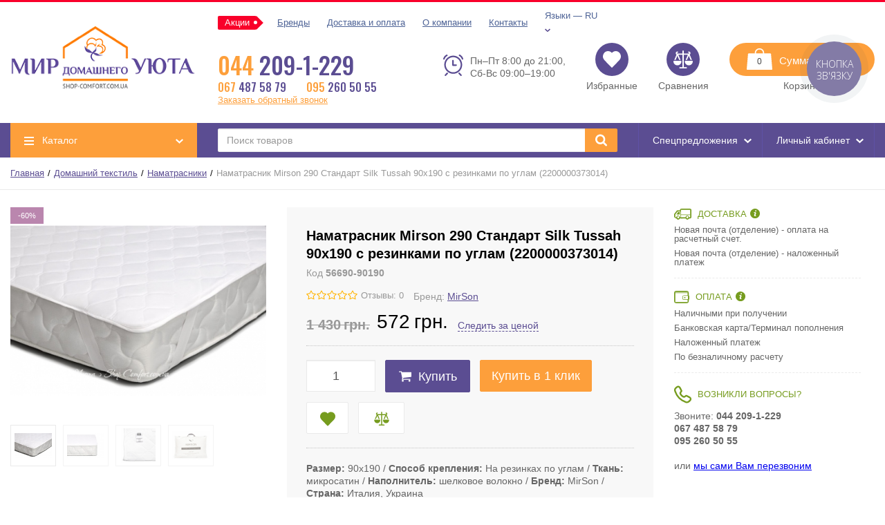

--- FILE ---
content_type: text/html; charset=UTF-8
request_url: https://shop-comfort.com.ua/namatrasnik-mirson-290-standart-silk-tussah-90h190-s-rezinkami-po-uglam-2200000373014.html
body_size: 36758
content:
<!DOCTYPE html>
<html lang="ru">
<head>

  <!-- Page meta params. Should always be placed before any others head info -->
  <meta charset="utf-8">
  <meta http-equiv="X-UA-Compatible" content="IE=edge">
  <meta name="viewport" content="width=device-width, initial-scale=1">
  <meta name="format-detection" content="telephone=no">

  <!-- Meta data -->
  <title>Наматрасник Mirson 290 Стандарт Silk Tussah 90х190 с резинками по углам (2200000373014) 58030 купить в магазине Наматрасников MirSon Shop-Comfort</title>
  <meta name="description" content="➤ Наматрасник Mirson 290 Стандарт Silk Tussah 90х190 с резинками по углам (2200000373014) (58030) в магазине Shop-Сomfort.Com.Ua ☎(044) 209-1-229. ✔ Низкие цены, ✔ гарантия качества, ✈ быстрая доставка.  Shop-Comfort.com.ua">
  <meta name="keywords" content="">
  <meta name="generator" content="ImageCMS">

  <!-- Final compiled and minified stylesheet -->
  <!--
  * !WARNING! Do not modify final.min.css file! It has been generated automatically
  * All changes will be lost when sources are regenerated!
  * Use Sass files _src/scss instead. Read more here http://docs.imagecms.net/rabota-s-shablonom-multishop/rabota-s-css-i-javasctipt-dlia-razrabotchikov
  -->
  <link rel="stylesheet" href="https://shop-comfort.com.ua/templates/megashop/_css/final.min.css">

  <!--
  * Uncomment this file if you want to put custom styles and do not want to use Sass and Gulp
  -->
  <link rel="stylesheet" href="https://shop-comfort.com.ua/templates/megashop/_css/custom.css">

  <!-- Shortcut icons -->
  <link rel="shortcut icon" href="/uploads/images/favi-shop-comfort001.png" type="image/x-icon">
  <!-- AddToAny BEGIN -->
  <script async src="https://static.addtoany.com/menu/page.js"></script>
  <!-- AddToAny END -->
<link data-arr="0" rel="stylesheet" type="text/css" href="https://shop-comfort.com.ua/templates/megashop/system_bonus/css/system_bonus.css" />
<link data-arr="2" rel="stylesheet" type="text/css" href="https://shop-comfort.com.ua/templates/megashop/socauth/css/style.css" />
<script>
  (function(i,s,o,g,r,a,m){i['GoogleAnalyticsObject']=r;i[r]=i[r]||function(){
  (i[r].q=i[r].q||[]).push(arguments)},i[r].l=1*new Date();a=s.createElement(o),
  m=s.getElementsByTagName(o)[0];a.async=1;a.src=g;m.parentNode.insertBefore(a,m)
  })(window,document,'script','//www.google-analytics.com/analytics.js','ga');

  ga('create', 'UA-47791134-1', 'auto' );
  ga('require', 'displayfeatures');

  function getRetailCrmCookie(name) {
      var matches = document.cookie.match(new RegExp(
          '(?:^|; )' + name + '=([^;]*)'
      ));

      return matches ? decodeURIComponent(matches[1]) : '';
  }

  ga('set', 'dimension1', getRetailCrmCookie('_ga'));

  ga('send', 'pageview');

  ga('require', 'ec');

</script><meta name="google-site-verification" content="Scal5lh-CX0yXTsxbXT1DiwlfAd3325yXUuvnNWikuc" /><script type='text/javascript'>var customerId = '';</script><script type='text/javascript'>var demonPeriod = '';</script><script type='text/javascript'>var formTitle = '';</script><script type='text/javascript'>var formBtn = '';</script><script type='text/javascript'>var demonCode = 'RC-12446922503-2';</script><script type='text/javascript'>var gaProduct = {"id":58030,"name":"\u041d\u0430\u043c\u0430\u0442\u0440\u0430\u0441\u043d\u0438\u043a Mirson 290 \u0421\u0442\u0430\u043d\u0434\u0430\u0440\u0442 Silk Tussah 90\u0445190 \u0441 \u0440\u0435\u0437\u0438\u043d\u043a\u0430\u043c\u0438 \u043f\u043e \u0443\u0433\u043b\u0430\u043c (2200000373014)","price":572,"brand":"MirSon","category":"\u041d\u0430\u043c\u0430\u0442\u0440\u0430\u0441\u043d\u0438\u043a\u0438"};</script><script>(function(w,d,s,l,i){w[l]=w[l]||[];w[l].push({'gtm.start':
new Date().getTime(),event:'gtm.js'});var f=d.getElementsByTagName(s)[0],
j=d.createElement(s),dl=l!='dataLayer'?'&l='+l:'';j.async=true;j.src=
'https://www.googletagmanager.com/gtm.js?id='+i+dl;f.parentNode.insertBefore(j,f);
})(window,document,'script','dataLayer','GTM-WZBGTQ');</script>

    <!--  google-translate 
    <link rel="stylesheet" href="google-translate.css" />
    <script src="https://cdnjs.cloudflare.com/ajax/libs/jquery-cookie/1.4.1/jquery.cookie.min.js"></script>
    <script src="google-translate.js"></script>
  END google-translate --></head>

<body class="page">

<!-- Main content frame -->
<div class="page__body" data-page-pushy-container>

  <div class="page__wrapper">
    <!-- Header -->
    <header class="page__header">
      <div class="header">
  <div class="header__container">
    <div class="header__row">

      <!-- Hamburger menu -->
      <div class="header__hamburger visible-xs-inline-block visible-sm-inline-block">
        <button class="ico-mobile" data-page-mobile-btn>
          <svg class="svg-icon">
            <use xlink:href="#svg-icon__bars"></use>
          </svg>
        </button>
        <button class="ico-mobile hidden" data-page-mobile-btn>
          <svg class="svg-icon">
            <use xlink:href="#svg-icon__remove"></use>
          </svg>
        </button>
      </div>

      <!-- Logo -->
      <div class="header__logo">
                  <a href="https://shop-comfort.com.ua/">          <img src="/uploads/images/01-Logotype-MDU-01.png" alt="Интернет-магазин товаров для дома и сна Shop-Comfort.com.ua" title="Интернет-магазин Мир Домашнего Уюта">
          </a>              </div>

      <div class="header__content">
        <!-- Info menu -->
        <div class="header__content-row hidden-xs hidden-sm">
          <div class="header__nav">
            <nav class="list-nav">
  <ul class="list-nav__items">
    
<li class="list-nav__item" >
    <a class="list-nav__link link link--main" href="https://shop-comfort.com.ua/aktsii" target="_self">
        <span>Акции</span>
    </a>
     </li>
<li class="list-nav__item" >
    <a class="list-nav__link link link--main" href="https://shop-comfort.com.ua/shop/brand" target="_self">
        <span>Бренды</span>
    </a>
     </li>
<li class="list-nav__item" >
    <a class="list-nav__link link link--main" href="https://shop-comfort.com.ua/dostavka-i-oplata" target="_self">
        <span>Доставка и оплата</span>
    </a>
     </li>
<li class="list-nav__item" >
    <a class="list-nav__link link link--main" href="https://shop-comfort.com.ua/o-kompanii" target="_self">
        <span>О компании</span>
    </a>
     </li>
<li class="list-nav__item" >
    <a class="list-nav__link link link--main" href="https://shop-comfort.com.ua/kontakty" target="_self">
        <span>Контакты</span>
    </a>
     </li>
		      <li class="list-nav__item" data-global-doubletap>
    <div class="list-nav__link">
      Языки &mdash; RU    </div>
    <i class="list-nav__icon" aria-hidden="true">
      <svg class="svg-icon svg-icon--caret">
        <use xlink:href="#svg-icon__caret-down"></use>
      </svg>
    </i>

    <nav class="list-nav__drop">
      <ul class="overlay">
                                                            <li class="overlay__item">
              <a class="overlay__link" href="/ua/namatrasnik-mirson-290-standart-silk-tussah-90h190-s-rezinkami-po-uglam-2200000373014.html">
                <span>UA</span>
              </a>
            </li>
                        </ul>
    </nav>

  </li>
  </ul>
</nav>          </div>
        </div>
        <div class="header__content-row">
          <div class="header__center hidden-xs hidden-sm">
            <div class="header__col">

              <!-- Contact information -->
              <div class="header__contacts">
                  <div class="site-info">

    <!-- Phones -->
    <div class="site-info__group">
      <div class="site-info__inner site-info__inner--phone">
                <div class="site-info__left">
          <div class="site-info__item site-info__item--phone">
            <span class="site-info__phone-code">044</span>
            209-1-229          </div>
        </div>
        <div class="site-info__right">
          <div class="site-info__row">
            <div class="site-info__item site-info__item--phone">
              <span class="site-info__phone-code">067</span>
              487 58 79            </div>
            <div class="site-info__item site-info__item--phone">
              <span class="site-info__phone-code">095</span>
              260 50 55            </div>
          </div>
          <div class="site-info__row">
            <a class="link link--main" href="https://shop-comfort.com.ua/callbacks"
               data-modal="callbacks_modal" rel="nofollow">
              Заказать обратный звонок            </a>
          </div>
        </div>
      </div>
    </div>

  </div>
  <!-- /.site-info -->
              </div>
            </div>
            <div class="header__col header__col--schedule">
              <!-- Schedule -->
              <div class="site-info__group hidden-xs hidden-sm hidden-md">
                <div class="site-info__aside">
                  <div class="site-info__icon site-info__icon--clock">
                    <svg class="svg-icon">
                      <use xlink:href="#svg-icon__clock"></use>
                    </svg>
                  </div>
                </div>
                <div class="site-info__inner">
                  <div class="site-info__item">
                    Пн–Пт 8:00 до 21:00, <br />
Сб-Вс 09:00–19:00<br />
                  </div>
                </div>
              </div>
            </div>
          </div><!-- /.header__center -->
          <!-- Cart, wish-list, compare -->
          <div class="header__right">
            <div class="user-panel">
  <div class="user-panel__items">

    <!-- User wishlist items -->
    <div class="user-panel__item hidden-xs hidden-sm"
      data-ajax-inject="wishlist-total"
    >
      
<div class="user-panel__icon user-panel__icon--wishlist">
  <svg class="svg-icon">
    <use xlink:href="#svg-icon__heart"></use>
  </svg>
  </div>

<div class="user-panel__link">
  <a class="link link--main link--empty" href="https://shop-comfort.com.ua/wishlist" rel="nofollow">
    Избранные  </a>
</div>   
    </div>
    
    <!-- User compare items -->
    <div class="user-panel__item hidden-xs hidden-sm">
      
<div class="user-panel__icon user-panel__icon--compare">
  <svg class="svg-icon">
    <use xlink:href="#svg-icon__libra"></use>
  </svg>
  <span class="user-panel__counter hidden" data-compare-total data-compare-removeclass="hidden">0</span>
</div>

<div class="user-panel__link">
  <a class="link link--main link--empty" href="https://shop-comfort.com.ua/shop/compare" rel="nofollow" data-compare-removeclass="link--empty">
  	Сравнения  </a>
</div>    </div>

    <!-- Cart -->
          <div data-ajax-inject="cart-header">
        <div class="user-panel__item user-panel__item--cart">
    <a class="user-panel-cart" href="https://shop-comfort.com.ua/shop/cart" rel="nofollow" data-modal="includes/cart/cart_modal">
        <span class="user-panel-cart__icon">
            <svg class="svg-icon">
                <use xlink:href="#svg-icon__cart"></use>
            </svg>
        <span class="user-panel-cart__counter">0</span>
        </span>
        <div class="hidden-xs hidden-sm">
          <span class="user-panel-cart__price">
                <span class="user-panel-cart__sum visible-lg-inline">Сумма:</span>
                <span class="product-price__main-value">0</span><span class="product-price__main-cur">грн.</span>          </span>
        </div>
    </a>
</div>
<div class="user-panel__link user-panel__link--cart">
    <a class="link link--main link--empty" href="https://shop-comfort.com.ua/shop/cart" rel="nofollow" data-modal="includes/cart/cart_modal">
        Корзина    </a>
</div>      </div>
    
  </div>
</div>          </div>
        </div>
      </div>

    </div><!-- /.header__row -->
  </div><!-- /.header__container -->
</div><!-- /.header -->    </header>

    <!-- Main Navigation -->
    <div class="page__navbar">
      <div class="page__container">
        <div class="navbar">
  <div class="navbar__left catalog-btn" data-catalog-btn>
  <div class="catalog-btn__hamburger">
    <svg class="svg-icon">
      <use xlink:href="#svg-icon__bars"></use>
    </svg>
  </div>
  <div class="catalog-btn__label">
    Каталог  </div>
  <div class="catalog-btn__arrow">
    <svg class="svg-icon">
      <use xlink:href="#svg-icon__caret-down"></use>
    </svg>
  </div>
      <div class="catalog-btn__drop is-hidden" data-catalog-btn-menu>
              <nav class="main-nav" data-nav-setactive-scope>
	<ul class="main-nav__items">
		<li class="main-nav__item" data-global-doubletap data-nav-hover-item data-nav-setactive-item>
  <a class="main-nav__link" href="https://shop-comfort.com.ua/domashnii-tekstil" data-nav-setactive-link>
    Домашний текстиль        <i class="main-nav__arrow">
      <svg class="svg-icon">
        <use xlink:href="#svg-icon__angle-right"></use>
      </svg>
    </i>
      </a>
  <nav class="main-nav__drop" data-nav-direction="ltr">
  <ul class="tree-nav">
    <li class="tree-nav__item"  data-nav-setactive-item>
  <a class="tree-nav__link" href="https://shop-comfort.com.ua/374-matrasy" data-nav-setactive-link>
    <span>Матрасы</span>
      </a>
  </li><li class="tree-nav__item"  data-nav-setactive-item>
  <a class="tree-nav__link" href="https://shop-comfort.com.ua/171-namatrasniki" data-nav-setactive-link>
    <span>Наматрасники</span>
      </a>
  </li><li class="tree-nav__item"  data-nav-setactive-item>
  <a class="tree-nav__link" href="https://shop-comfort.com.ua/futony-i-topery" data-nav-setactive-link>
    <span>Футоны и топеры</span>
      </a>
  </li><li class="tree-nav__item"  data-nav-setactive-item>
  <a class="tree-nav__link" href="https://shop-comfort.com.ua/periny" data-nav-setactive-link>
    <span>Перины</span>
      </a>
  </li><li class="tree-nav__item"  data-nav-setactive-item>
  <a class="tree-nav__link" href="https://shop-comfort.com.ua/723-karkasy" data-nav-setactive-link>
    <span>Каркасы</span>
      </a>
  </li><li class="tree-nav__item"  data-nav-setactive-item>
  <a class="tree-nav__link" href="https://shop-comfort.com.ua/670-postelnoe-bele" data-nav-setactive-link>
    <span>Постельное бельё</span>
      </a>
  </li><li class="tree-nav__item"  data-nav-setactive-item>
  <a class="tree-nav__link" href="https://shop-comfort.com.ua/175-odeyala" data-nav-setactive-link>
    <span>Одеяла</span>
      </a>
  </li><li class="tree-nav__item"  data-nav-setactive-item>
  <a class="tree-nav__link" href="https://shop-comfort.com.ua/195-podushki" data-nav-setactive-link>
    <span>Подушки</span>
      </a>
  </li><li class="tree-nav__item"  data-nav-setactive-item>
  <a class="tree-nav__link" href="https://shop-comfort.com.ua/116-pokryvala" data-nav-setactive-link>
    <span>Покрывала</span>
      </a>
  </li><li class="tree-nav__item"  data-nav-setactive-item>
  <a class="tree-nav__link" href="https://shop-comfort.com.ua/184-prostyni" data-nav-setactive-link>
    <span>Простыни</span>
      </a>
  </li><li class="tree-nav__item"  data-nav-setactive-item>
  <a class="tree-nav__link" href="https://shop-comfort.com.ua/114-polotentsa" data-nav-setactive-link>
    <span>Полотенца</span>
      </a>
  </li><li class="tree-nav__item"  data-nav-setactive-item>
  <a class="tree-nav__link" href="https://shop-comfort.com.ua/822-pododeyalniki" data-nav-setactive-link>
    <span>Пододеяльники</span>
      </a>
  </li><li class="tree-nav__item"  data-nav-setactive-item>
  <a class="tree-nav__link" href="https://shop-comfort.com.ua/665-navolochki" data-nav-setactive-link>
    <span>Наволочки</span>
      </a>
  </li><li class="tree-nav__item"  data-nav-setactive-item>
  <a class="tree-nav__link" href="https://shop-comfort.com.ua/188-pledy" data-nav-setactive-link>
    <span>Пледы</span>
      </a>
  </li><li class="tree-nav__item" data-global-doubletap data-nav-setactive-item>
  <a class="tree-nav__link" href="https://shop-comfort.com.ua/166-nabory-dlya-vanny-i-sauny" data-nav-setactive-link>
    <span>Наборы для ванны и сауны</span>
          <i class="tree-nav__arrow">
        <svg class="svg-icon">
          <use xlink:href="#svg-icon__angle-right"></use>
        </svg>
      </i>
      </a>
  <nav class="tree-nav__drop" data-nav-direction="ltr">
  <ul class="tree-nav">
    <li class="tree-nav__item"  data-nav-setactive-item>
  <a class="tree-nav__link" href="https://shop-comfort.com.ua/167-kovriki" data-nav-setactive-link>
    <span>Коврики для ванной</span>
      </a>
  </li><li class="tree-nav__item"  data-nav-setactive-item>
  <a class="tree-nav__link" href="https://shop-comfort.com.ua/169-nabory-v-saunu" data-nav-setactive-link>
    <span>Наборы в сауну</span>
      </a>
  </li><li class="tree-nav__item"  data-nav-setactive-item>
  <a class="tree-nav__link" href="https://shop-comfort.com.ua/657-shtorki-dlya-vanny" data-nav-setactive-link>
    <span>Шторки для ванны</span>
      </a>
  </li><li class="tree-nav__item"  data-nav-setactive-item>
  <a class="tree-nav__link" href="https://shop-comfort.com.ua/817-aksessuary-dlya-vannoy-i-tualeta" data-nav-setactive-link>
    <span>Аксессуары для ванной и туалета</span>
      </a>
  </li><li class="tree-nav__item"  data-nav-setactive-item>
  <a class="tree-nav__link" href="https://shop-comfort.com.ua/aksessuary-po-uhodu-za-telom" data-nav-setactive-link>
    <span>Аксессуары по уходу за телом</span>
      </a>
  </li>  </ul>
</nav></li><li class="tree-nav__item"  data-nav-setactive-item>
  <a class="tree-nav__link" href="https://shop-comfort.com.ua/204-skaterti" data-nav-setactive-link>
    <span>Скатерти</span>
      </a>
  </li><li class="tree-nav__item"  data-nav-setactive-item>
  <a class="tree-nav__link" href="https://shop-comfort.com.ua/peredniki-i-prihvatki" data-nav-setactive-link>
    <span>Передники и прихватки</span>
      </a>
  </li><li class="tree-nav__item"  data-nav-setactive-item>
  <a class="tree-nav__link" href="https://shop-comfort.com.ua/chehly-na-mebel" data-nav-setactive-link>
    <span>Чехлы на мебель</span>
      </a>
  </li><li class="tree-nav__item"  data-nav-setactive-item>
  <a class="tree-nav__link" href="https://shop-comfort.com.ua/kovrovye-izdeliia" data-nav-setactive-link>
    <span>Ковровые изделия</span>
      </a>
  </li><li class="tree-nav__item" data-global-doubletap data-nav-setactive-item>
  <a class="tree-nav__link" href="https://shop-comfort.com.ua/tekstil-dlia-gostinits" data-nav-setactive-link>
    <span>Текстиль для гостиниц</span>
          <i class="tree-nav__arrow">
        <svg class="svg-icon">
          <use xlink:href="#svg-icon__angle-right"></use>
        </svg>
      </i>
      </a>
  <nav class="tree-nav__drop" data-nav-direction="ltr">
  <ul class="tree-nav">
    <li class="tree-nav__item"  data-nav-setactive-item>
  <a class="tree-nav__link" href="https://shop-comfort.com.ua/670-postelnoe-bele/property-vid-19939" data-nav-setactive-link>
    <span>Постельное белье для гостиниц</span>
      </a>
  </li><li class="tree-nav__item"  data-nav-setactive-item>
  <a class="tree-nav__link" href="https://shop-comfort.com.ua/114-polotentsa/property-vid-19939" data-nav-setactive-link>
    <span>Полотенца для гостиниц</span>
      </a>
  </li><li class="tree-nav__item"  data-nav-setactive-item>
  <a class="tree-nav__link" href="https://shop-comfort.com.ua/181-halaty/property-vid-19939" data-nav-setactive-link>
    <span>Халаты для гостиниц</span>
      </a>
  </li><li class="tree-nav__item"  data-nav-setactive-item>
  <a class="tree-nav__link" href="https://shop-comfort.com.ua/175-odeyala/property-vid-19939" data-nav-setactive-link>
    <span>Одеяла для гостиниц</span>
      </a>
  </li><li class="tree-nav__item"  data-nav-setactive-item>
  <a class="tree-nav__link" href="https://shop-comfort.com.ua/195-podushki/property-vid-19939" data-nav-setactive-link>
    <span>Подушки для гостиниц</span>
      </a>
  </li><li class="tree-nav__item"  data-nav-setactive-item>
  <a class="tree-nav__link" href="https://shop-comfort.com.ua/822-pododeyalniki/property-vid-19939" data-nav-setactive-link>
    <span>Пододеяльники для гостиниц</span>
      </a>
  </li><li class="tree-nav__item"  data-nav-setactive-item>
  <a class="tree-nav__link" href="https://shop-comfort.com.ua/184-prostyni/property-vid-19939" data-nav-setactive-link>
    <span>Простыни для гостиниц</span>
      </a>
  </li><li class="tree-nav__item"  data-nav-setactive-item>
  <a class="tree-nav__link" href="https://shop-comfort.com.ua/171-namatrasniki/property-vid-19939" data-nav-setactive-link>
    <span>Наматрасники для гостиниц</span>
      </a>
  </li><li class="tree-nav__item"  data-nav-setactive-item>
  <a class="tree-nav__link" href="https://shop-comfort.com.ua/tapochki-dlia-gostinits" data-nav-setactive-link>
    <span>Тапочки для гостиниц</span>
      </a>
  </li>  </ul>
</nav></li><li class="tree-nav__item"  data-nav-setactive-item>
  <a class="tree-nav__link" href="https://shop-comfort.com.ua/shtory-i-zanaveski" data-nav-setactive-link>
    <span>Шторы и занавески</span>
      </a>
  </li>  </ul>
</nav></li><li class="main-nav__item" data-global-doubletap data-nav-hover-item data-nav-setactive-item>
  <a class="main-nav__link" href="https://shop-comfort.com.ua/odezhda" data-nav-setactive-link>
    Одежда        <i class="main-nav__arrow">
      <svg class="svg-icon">
        <use xlink:href="#svg-icon__angle-right"></use>
      </svg>
    </i>
      </a>
  <nav class="main-nav__drop" data-nav-direction="ltr">
  <ul class="tree-nav">
    <li class="tree-nav__item" data-global-doubletap data-nav-setactive-item>
  <a class="tree-nav__link" href="https://shop-comfort.com.ua/odezhda-dlia-zhenshchin" data-nav-setactive-link>
    <span>Одежда для женщин</span>
          <i class="tree-nav__arrow">
        <svg class="svg-icon">
          <use xlink:href="#svg-icon__angle-right"></use>
        </svg>
      </i>
      </a>
  <nav class="tree-nav__drop" data-nav-direction="ltr">
  <ul class="tree-nav">
    <li class="tree-nav__item"  data-nav-setactive-item>
  <a class="tree-nav__link" href="https://shop-comfort.com.ua/256-jenskaya-domashnyaya-odejda" data-nav-setactive-link>
    <span>Женская домашняя одежда</span>
      </a>
  </li><li class="tree-nav__item"  data-nav-setactive-item>
  <a class="tree-nav__link" href="https://shop-comfort.com.ua/256-jenskaya-domashnyaya-odejda/property-tip-3434" data-nav-setactive-link>
    <span>Ночнушки</span>
      </a>
  </li><li class="tree-nav__item"  data-nav-setactive-item>
  <a class="tree-nav__link" href="https://shop-comfort.com.ua/252-jenskie" data-nav-setactive-link>
    <span>Женские халаты</span>
      </a>
  </li><li class="tree-nav__item"  data-nav-setactive-item>
  <a class="tree-nav__link" href="https://shop-comfort.com.ua/383-jenskoe-nijnee-bele" data-nav-setactive-link>
    <span>Женское нижнее белье</span>
      </a>
  </li><li class="tree-nav__item"  data-nav-setactive-item>
  <a class="tree-nav__link" href="https://shop-comfort.com.ua/743-jenskaya-odejda" data-nav-setactive-link>
    <span>Женская одежда</span>
      </a>
  </li><li class="tree-nav__item"  data-nav-setactive-item>
  <a class="tree-nav__link" href="https://shop-comfort.com.ua/553-kupalniki" data-nav-setactive-link>
    <span>Купальники</span>
      </a>
  </li><li class="tree-nav__item"  data-nav-setactive-item>
  <a class="tree-nav__link" href="https://shop-comfort.com.ua/697-plyajnaya-odejda" data-nav-setactive-link>
    <span>Пляжная одежда</span>
      </a>
  </li><li class="tree-nav__item"  data-nav-setactive-item>
  <a class="tree-nav__link" href="https://shop-comfort.com.ua/602-nosochno-chulochnye-izdeliya" data-nav-setactive-link>
    <span>Носочно-чулочные изделия</span>
      </a>
  </li><li class="tree-nav__item"  data-nav-setactive-item>
  <a class="tree-nav__link" href="https://shop-comfort.com.ua/sportivnaia-odezhda" data-nav-setactive-link>
    <span>Спортивная одежда</span>
      </a>
  </li><li class="tree-nav__item"  data-nav-setactive-item>
  <a class="tree-nav__link" href="https://shop-comfort.com.ua/verhniaia-odezhda" data-nav-setactive-link>
    <span>Верхняя одежда</span>
      </a>
  </li><li class="tree-nav__item"  data-nav-setactive-item>
  <a class="tree-nav__link" href="https://shop-comfort.com.ua/zhenskie-aksessuary" data-nav-setactive-link>
    <span>Аксессуары женские</span>
      </a>
  </li>  </ul>
</nav></li><li class="tree-nav__item" data-global-doubletap data-nav-setactive-item>
  <a class="tree-nav__link" href="https://shop-comfort.com.ua/odezhda-dlia-muzhchin" data-nav-setactive-link>
    <span>Одежда для мужчин</span>
          <i class="tree-nav__arrow">
        <svg class="svg-icon">
          <use xlink:href="#svg-icon__angle-right"></use>
        </svg>
      </i>
      </a>
  <nav class="tree-nav__drop" data-nav-direction="ltr">
  <ul class="tree-nav">
    <li class="tree-nav__item"  data-nav-setactive-item>
  <a class="tree-nav__link" href="https://shop-comfort.com.ua/257-mujskaya-odejda" data-nav-setactive-link>
    <span>Мужская домашняя одежда</span>
      </a>
  </li><li class="tree-nav__item"  data-nav-setactive-item>
  <a class="tree-nav__link" href="https://shop-comfort.com.ua/183-mujskie" data-nav-setactive-link>
    <span>Мужские халаты</span>
      </a>
  </li><li class="tree-nav__item"  data-nav-setactive-item>
  <a class="tree-nav__link" href="https://shop-comfort.com.ua/384-mujskoe-nijnee-bele" data-nav-setactive-link>
    <span>Мужское нижнее белье</span>
      </a>
  </li><li class="tree-nav__item"  data-nav-setactive-item>
  <a class="tree-nav__link" href="https://shop-comfort.com.ua/muzhskaia-pliazhnaia-odezhda" data-nav-setactive-link>
    <span>Мужская пляжная одежда</span>
      </a>
  </li><li class="tree-nav__item"  data-nav-setactive-item>
  <a class="tree-nav__link" href="https://shop-comfort.com.ua/824-plavki" data-nav-setactive-link>
    <span>Плавки</span>
      </a>
  </li><li class="tree-nav__item"  data-nav-setactive-item>
  <a class="tree-nav__link" href="https://shop-comfort.com.ua/825-mujskaya-odejda" data-nav-setactive-link>
    <span>Мужская одежда</span>
      </a>
  </li><li class="tree-nav__item"  data-nav-setactive-item>
  <a class="tree-nav__link" href="https://shop-comfort.com.ua/muzhskie-aksessuary" data-nav-setactive-link>
    <span>Аксессуары мужчинам</span>
      </a>
  </li><li class="tree-nav__item"  data-nav-setactive-item>
  <a class="tree-nav__link" href="https://shop-comfort.com.ua/muzhskie-noski" data-nav-setactive-link>
    <span>Мужские носки</span>
      </a>
  </li><li class="tree-nav__item"  data-nav-setactive-item>
  <a class="tree-nav__link" href="https://shop-comfort.com.ua/muzhskoe-termobele" data-nav-setactive-link>
    <span>Мужское термобелье</span>
      </a>
  </li>  </ul>
</nav></li><li class="tree-nav__item" data-global-doubletap data-nav-setactive-item>
  <a class="tree-nav__link" href="https://shop-comfort.com.ua/540-detskaya-odejda" data-nav-setactive-link>
    <span>Детская одежда</span>
          <i class="tree-nav__arrow">
        <svg class="svg-icon">
          <use xlink:href="#svg-icon__angle-right"></use>
        </svg>
      </i>
      </a>
  <nav class="tree-nav__drop" data-nav-direction="ltr">
  <ul class="tree-nav">
    <li class="tree-nav__item" data-global-doubletap data-nav-setactive-item>
  <a class="tree-nav__link" href="https://shop-comfort.com.ua/odezhda-dlia-malchikov" data-nav-setactive-link>
    <span>Одежда для мальчиков</span>
          <i class="tree-nav__arrow">
        <svg class="svg-icon">
          <use xlink:href="#svg-icon__angle-right"></use>
        </svg>
      </i>
      </a>
  <nav class="tree-nav__drop" data-nav-direction="ltr">
  <ul class="tree-nav">
    <li class="tree-nav__item"  data-nav-setactive-item>
  <a class="tree-nav__link" href="https://shop-comfort.com.ua/verhniaia-odezhda-dlia-malchikov" data-nav-setactive-link>
    <span>Верхняя одежда для мальчиков</span>
      </a>
  </li><li class="tree-nav__item"  data-nav-setactive-item>
  <a class="tree-nav__link" href="https://shop-comfort.com.ua/odezhda-malchikam" data-nav-setactive-link>
    <span>Одежда мальчикам</span>
      </a>
  </li><li class="tree-nav__item"  data-nav-setactive-item>
  <a class="tree-nav__link" href="https://shop-comfort.com.ua/karnavalnye-kostiumy-dlia-malchikov" data-nav-setactive-link>
    <span>Карнавальные костюмы для мальчиков</span>
      </a>
  </li><li class="tree-nav__item"  data-nav-setactive-item>
  <a class="tree-nav__link" href="https://shop-comfort.com.ua/odezhda-malchikam/property-tip-8369" data-nav-setactive-link>
    <span>Детские костюмы</span>
      </a>
  </li><li class="tree-nav__item"  data-nav-setactive-item>
  <a class="tree-nav__link" href="https://shop-comfort.com.ua/780-detskie-plavki" data-nav-setactive-link>
    <span>Детские плавки</span>
      </a>
  </li>  </ul>
</nav></li><li class="tree-nav__item" data-global-doubletap data-nav-setactive-item>
  <a class="tree-nav__link" href="https://shop-comfort.com.ua/odezhda-dlia-devochek" data-nav-setactive-link>
    <span>Одежда для девочек</span>
          <i class="tree-nav__arrow">
        <svg class="svg-icon">
          <use xlink:href="#svg-icon__angle-right"></use>
        </svg>
      </i>
      </a>
  <nav class="tree-nav__drop" data-nav-direction="ltr">
  <ul class="tree-nav">
    <li class="tree-nav__item"  data-nav-setactive-item>
  <a class="tree-nav__link" href="https://shop-comfort.com.ua/verhniaia-odezhda-dlia-devochek" data-nav-setactive-link>
    <span>Верхняя одежда для девочек</span>
      </a>
  </li><li class="tree-nav__item"  data-nav-setactive-item>
  <a class="tree-nav__link" href="https://shop-comfort.com.ua/odezhda-devochkam" data-nav-setactive-link>
    <span>Одежда девочкам</span>
      </a>
  </li><li class="tree-nav__item"  data-nav-setactive-item>
  <a class="tree-nav__link" href="https://shop-comfort.com.ua/karnavalnye-kostiumy-dlia-devochek" data-nav-setactive-link>
    <span>Карнавальные костюмы для девочек</span>
      </a>
  </li><li class="tree-nav__item"  data-nav-setactive-item>
  <a class="tree-nav__link" href="https://shop-comfort.com.ua/odezhda-devochkam/property-tip-3624" data-nav-setactive-link>
    <span>Детские платья</span>
      </a>
  </li><li class="tree-nav__item"  data-nav-setactive-item>
  <a class="tree-nav__link" href="https://shop-comfort.com.ua/538-detskaya-domashnyaya-odejda/property-tip-3434" data-nav-setactive-link>
    <span>Детские ночные сорочки</span>
      </a>
  </li><li class="tree-nav__item"  data-nav-setactive-item>
  <a class="tree-nav__link" href="https://shop-comfort.com.ua/odezhda-devochkam/property-tip-3449" data-nav-setactive-link>
    <span>Детские футболки</span>
      </a>
  </li><li class="tree-nav__item"  data-nav-setactive-item>
  <a class="tree-nav__link" href="https://shop-comfort.com.ua/779-detskie-kupalniki" data-nav-setactive-link>
    <span>Детские купальники</span>
      </a>
  </li><li class="tree-nav__item"  data-nav-setactive-item>
  <a class="tree-nav__link" href="https://shop-comfort.com.ua/818-detskie-kolgoty" data-nav-setactive-link>
    <span>Детские колготы</span>
      </a>
  </li>  </ul>
</nav></li><li class="tree-nav__item" data-global-doubletap data-nav-setactive-item>
  <a class="tree-nav__link" href="https://shop-comfort.com.ua/odezhda-dlia-malyshei" data-nav-setactive-link>
    <span>Одежда для малышей 0 - 3 лет</span>
          <i class="tree-nav__arrow">
        <svg class="svg-icon">
          <use xlink:href="#svg-icon__angle-right"></use>
        </svg>
      </i>
      </a>
  <nav class="tree-nav__drop" data-nav-direction="ltr">
  <ul class="tree-nav">
    <li class="tree-nav__item"  data-nav-setactive-item>
  <a class="tree-nav__link" href="https://shop-comfort.com.ua/verhniaia-odezhda-dlia-malyshei" data-nav-setactive-link>
    <span>Верхняя одежда для малышей</span>
      </a>
  </li><li class="tree-nav__item"  data-nav-setactive-item>
  <a class="tree-nav__link" href="https://shop-comfort.com.ua/odezhda-malysham" data-nav-setactive-link>
    <span>Одежда для малышей</span>
      </a>
  </li><li class="tree-nav__item"  data-nav-setactive-item>
  <a class="tree-nav__link" href="https://shop-comfort.com.ua/karnavalnye-kostiumy-dlia-malyshei" data-nav-setactive-link>
    <span>Карнавальные костюмы для малышей</span>
      </a>
  </li><li class="tree-nav__item"  data-nav-setactive-item>
  <a class="tree-nav__link" href="https://shop-comfort.com.ua/182-detskie/property-razmer-1067-or-1068-or-1075-or-1078" data-nav-setactive-link>
    <span>Детские халаты</span>
      </a>
  </li><li class="tree-nav__item"  data-nav-setactive-item>
  <a class="tree-nav__link" href="https://shop-comfort.com.ua/538-detskaya-domashnyaya-odejda/property-tip-8363" data-nav-setactive-link>
    <span>Детские пижамы</span>
      </a>
  </li><li class="tree-nav__item"  data-nav-setactive-item>
  <a class="tree-nav__link" href="https://shop-comfort.com.ua/odezhda-malysham/property-tip-17077" data-nav-setactive-link>
    <span>Детские комбинезоны</span>
      </a>
  </li>  </ul>
</nav></li><li class="tree-nav__item"  data-nav-setactive-item>
  <a class="tree-nav__link" href="https://shop-comfort.com.ua/detskoe-termobele" data-nav-setactive-link>
    <span>Детское термобелье</span>
      </a>
  </li>  </ul>
</nav></li><li class="tree-nav__item" data-global-doubletap data-nav-setactive-item>
  <a class="tree-nav__link" href="https://shop-comfort.com.ua/382-nijnee-bele" data-nav-setactive-link>
    <span>Нижнее белье</span>
          <i class="tree-nav__arrow">
        <svg class="svg-icon">
          <use xlink:href="#svg-icon__angle-right"></use>
        </svg>
      </i>
      </a>
  <nav class="tree-nav__drop" data-nav-direction="ltr">
  <ul class="tree-nav">
    <li class="tree-nav__item"  data-nav-setactive-item>
  <a class="tree-nav__link" href="https://shop-comfort.com.ua/detskoe-nizhnee-bele" data-nav-setactive-link>
    <span>Детское нижнее белье</span>
      </a>
  </li>  </ul>
</nav></li><li class="tree-nav__item" data-global-doubletap data-nav-setactive-item>
  <a class="tree-nav__link" href="https://shop-comfort.com.ua/181-halaty" data-nav-setactive-link>
    <span>Халаты</span>
          <i class="tree-nav__arrow">
        <svg class="svg-icon">
          <use xlink:href="#svg-icon__angle-right"></use>
        </svg>
      </i>
      </a>
  <nav class="tree-nav__drop" data-nav-direction="ltr">
  <ul class="tree-nav">
    <li class="tree-nav__item"  data-nav-setactive-item>
  <a class="tree-nav__link" href="https://shop-comfort.com.ua/182-detskie" data-nav-setactive-link>
    <span>Детские халаты</span>
      </a>
  </li><li class="tree-nav__item"  data-nav-setactive-item>
  <a class="tree-nav__link" href="https://shop-comfort.com.ua/493-nabory" data-nav-setactive-link>
    <span>Наборы халатов</span>
      </a>
  </li>  </ul>
</nav></li><li class="tree-nav__item" data-global-doubletap data-nav-setactive-item>
  <a class="tree-nav__link" href="https://shop-comfort.com.ua/254-odejda-dlya-doma" data-nav-setactive-link>
    <span>Одежда для дома</span>
          <i class="tree-nav__arrow">
        <svg class="svg-icon">
          <use xlink:href="#svg-icon__angle-right"></use>
        </svg>
      </i>
      </a>
  <nav class="tree-nav__drop" data-nav-direction="ltr">
  <ul class="tree-nav">
    <li class="tree-nav__item"  data-nav-setactive-item>
  <a class="tree-nav__link" href="https://shop-comfort.com.ua/538-detskaya-domashnyaya-odejda" data-nav-setactive-link>
    <span>Детская домашняя одежда</span>
      </a>
  </li>  </ul>
</nav></li>  </ul>
</nav></li><li class="main-nav__item" data-global-doubletap data-nav-hover-item data-nav-setactive-item>
  <a class="main-nav__link" href="https://shop-comfort.com.ua/603-aksessuary" data-nav-setactive-link>
    Аксессуары        <i class="main-nav__arrow">
      <svg class="svg-icon">
        <use xlink:href="#svg-icon__angle-right"></use>
      </svg>
    </i>
      </a>
  <nav class="main-nav__drop" data-nav-direction="ltr">
  <ul class="tree-nav">
    <li class="tree-nav__item" data-global-doubletap data-nav-setactive-item>
  <a class="tree-nav__link" href="https://shop-comfort.com.ua/zhenskie-aksessuary" data-nav-setactive-link>
    <span>Женские аксессуары</span>
          <i class="tree-nav__arrow">
        <svg class="svg-icon">
          <use xlink:href="#svg-icon__angle-right"></use>
        </svg>
      </i>
      </a>
  <nav class="tree-nav__drop" data-nav-direction="ltr">
  <ul class="tree-nav">
    <li class="tree-nav__item"  data-nav-setactive-item>
  <a class="tree-nav__link" href="https://shop-comfort.com.ua/714-jenskie" data-nav-setactive-link>
    <span>Женские сумки</span>
      </a>
  </li><li class="tree-nav__item"  data-nav-setactive-item>
  <a class="tree-nav__link" href="https://shop-comfort.com.ua/661-jenskie-nosovye-platki" data-nav-setactive-link>
    <span>Женские носовые платки</span>
      </a>
  </li><li class="tree-nav__item"  data-nav-setactive-item>
  <a class="tree-nav__link" href="https://shop-comfort.com.ua/823-manikyurnye-nabory" data-nav-setactive-link>
    <span>Маникюрные наборы</span>
      </a>
  </li><li class="tree-nav__item"  data-nav-setactive-item>
  <a class="tree-nav__link" href="https://shop-comfort.com.ua/golovnye-ubory" data-nav-setactive-link>
    <span>Головные уборы</span>
      </a>
  </li><li class="tree-nav__item"  data-nav-setactive-item>
  <a class="tree-nav__link" href="https://shop-comfort.com.ua/zhenskie-koshelki" data-nav-setactive-link>
    <span>Женские кошельки</span>
      </a>
  </li><li class="tree-nav__item"  data-nav-setactive-item>
  <a class="tree-nav__link" href="https://shop-comfort.com.ua/293-dorojnye-sumki" data-nav-setactive-link>
    <span>Дорожные сумки</span>
      </a>
  </li><li class="tree-nav__item"  data-nav-setactive-item>
  <a class="tree-nav__link" href="https://shop-comfort.com.ua/608-varezshky" data-nav-setactive-link>
    <span>Варежки</span>
      </a>
  </li><li class="tree-nav__item"  data-nav-setactive-item>
  <a class="tree-nav__link" href="https://shop-comfort.com.ua/706-ryukzaki" data-nav-setactive-link>
    <span>Рюкзаки</span>
      </a>
  </li><li class="tree-nav__item"  data-nav-setactive-item>
  <a class="tree-nav__link" href="https://shop-comfort.com.ua/maski-dlia-sna" data-nav-setactive-link>
    <span>Маски для сна</span>
      </a>
  </li><li class="tree-nav__item"  data-nav-setactive-item>
  <a class="tree-nav__link" href="https://shop-comfort.com.ua/organaizery-dlia-ukrashenii" data-nav-setactive-link>
    <span>Органайзеры для украшений</span>
      </a>
  </li><li class="tree-nav__item"  data-nav-setactive-item>
  <a class="tree-nav__link" href="https://shop-comfort.com.ua/sharfy" data-nav-setactive-link>
    <span>Шарфы</span>
      </a>
  </li>  </ul>
</nav></li><li class="tree-nav__item" data-global-doubletap data-nav-setactive-item>
  <a class="tree-nav__link" href="https://shop-comfort.com.ua/muzhskie-aksessuary" data-nav-setactive-link>
    <span>Мужские аксессуары</span>
          <i class="tree-nav__arrow">
        <svg class="svg-icon">
          <use xlink:href="#svg-icon__angle-right"></use>
        </svg>
      </i>
      </a>
  <nav class="tree-nav__drop" data-nav-direction="ltr">
  <ul class="tree-nav">
    <li class="tree-nav__item"  data-nav-setactive-item>
  <a class="tree-nav__link" href="https://shop-comfort.com.ua/713-mujskie" data-nav-setactive-link>
    <span>Мужские сумки</span>
      </a>
  </li><li class="tree-nav__item"  data-nav-setactive-item>
  <a class="tree-nav__link" href="https://shop-comfort.com.ua/807-sredstva-dlya-britya" data-nav-setactive-link>
    <span>Средства для бритья</span>
      </a>
  </li><li class="tree-nav__item"  data-nav-setactive-item>
  <a class="tree-nav__link" href="https://shop-comfort.com.ua/747-zaponki" data-nav-setactive-link>
    <span>Запонки</span>
      </a>
  </li><li class="tree-nav__item"  data-nav-setactive-item>
  <a class="tree-nav__link" href="https://shop-comfort.com.ua/607-sharfy" data-nav-setactive-link>
    <span>Шарфы</span>
      </a>
  </li><li class="tree-nav__item"  data-nav-setactive-item>
  <a class="tree-nav__link" href="https://shop-comfort.com.ua/746-babochki" data-nav-setactive-link>
    <span>Бабочки</span>
      </a>
  </li><li class="tree-nav__item"  data-nav-setactive-item>
  <a class="tree-nav__link" href="https://shop-comfort.com.ua/749-galstuki" data-nav-setactive-link>
    <span>Галстуки</span>
      </a>
  </li><li class="tree-nav__item"  data-nav-setactive-item>
  <a class="tree-nav__link" href="https://shop-comfort.com.ua/662-mujskie-nosovye-platki" data-nav-setactive-link>
    <span>Мужские носовые платки</span>
      </a>
  </li><li class="tree-nav__item"  data-nav-setactive-item>
  <a class="tree-nav__link" href="https://shop-comfort.com.ua/muzhskie-koshelki" data-nav-setactive-link>
    <span>Мужские кошельки</span>
      </a>
  </li><li class="tree-nav__item"  data-nav-setactive-item>
  <a class="tree-nav__link" href="https://shop-comfort.com.ua/zazhimy-dlia-galstuka" data-nav-setactive-link>
    <span>Зажимы для галстука</span>
      </a>
  </li><li class="tree-nav__item"  data-nav-setactive-item>
  <a class="tree-nav__link" href="https://shop-comfort.com.ua/podtiazhki" data-nav-setactive-link>
    <span>Подтяжки</span>
      </a>
  </li><li class="tree-nav__item"  data-nav-setactive-item>
  <a class="tree-nav__link" href="https://shop-comfort.com.ua/remni" data-nav-setactive-link>
    <span>Ремни</span>
      </a>
  </li><li class="tree-nav__item"  data-nav-setactive-item>
  <a class="tree-nav__link" href="https://shop-comfort.com.ua/organaizery-i-vindery-dlia-chasov" data-nav-setactive-link>
    <span>Органайзеры и виндеры для часов</span>
      </a>
  </li>  </ul>
</nav></li><li class="tree-nav__item"  data-nav-setactive-item>
  <a class="tree-nav__link" href="https://shop-comfort.com.ua/aksessuary-dlia-devochek" data-nav-setactive-link>
    <span>Аксессуары для девочек</span>
      </a>
  </li><li class="tree-nav__item"  data-nav-setactive-item>
  <a class="tree-nav__link" href="https://shop-comfort.com.ua/aksessuary-dlia-malchikov" data-nav-setactive-link>
    <span>Аксессуары для мальчиков</span>
      </a>
  </li><li class="tree-nav__item"  data-nav-setactive-item>
  <a class="tree-nav__link" href="https://shop-comfort.com.ua/aksessuary-dlia-malyshei-i-novorozhdennyh" data-nav-setactive-link>
    <span>Аксессуары для малышей и новорожденных</span>
      </a>
  </li><li class="tree-nav__item"  data-nav-setactive-item>
  <a class="tree-nav__link" href="https://shop-comfort.com.ua/707-sumki" data-nav-setactive-link>
    <span>Сумки</span>
      </a>
  </li><li class="tree-nav__item"  data-nav-setactive-item>
  <a class="tree-nav__link" href="https://shop-comfort.com.ua/605-zonty" data-nav-setactive-link>
    <span>Зонты</span>
      </a>
  </li><li class="tree-nav__item"  data-nav-setactive-item>
  <a class="tree-nav__link" href="https://shop-comfort.com.ua/658-nosovye-platki" data-nav-setactive-link>
    <span>Носовые платки</span>
      </a>
  </li><li class="tree-nav__item"  data-nav-setactive-item>
  <a class="tree-nav__link" href="https://shop-comfort.com.ua/740-koshelki" data-nav-setactive-link>
    <span>Кошельки</span>
      </a>
  </li><li class="tree-nav__item"  data-nav-setactive-item>
  <a class="tree-nav__link" href="https://shop-comfort.com.ua/606-remny" data-nav-setactive-link>
    <span>Ремни</span>
      </a>
  </li><li class="tree-nav__item"  data-nav-setactive-item>
  <a class="tree-nav__link" href="https://shop-comfort.com.ua/ruchki" data-nav-setactive-link>
    <span>Ручки</span>
      </a>
  </li><li class="tree-nav__item"  data-nav-setactive-item>
  <a class="tree-nav__link" href="https://shop-comfort.com.ua/brelki" data-nav-setactive-link>
    <span>Брелки</span>
      </a>
  </li><li class="tree-nav__item"  data-nav-setactive-item>
  <a class="tree-nav__link" href="https://shop-comfort.com.ua/bizhuteriia" data-nav-setactive-link>
    <span>Бижутерия</span>
      </a>
  </li><li class="tree-nav__item" data-global-doubletap data-nav-setactive-item>
  <a class="tree-nav__link" href="https://shop-comfort.com.ua/sredstva-gigieny" data-nav-setactive-link>
    <span>Средства гигиены</span>
          <i class="tree-nav__arrow">
        <svg class="svg-icon">
          <use xlink:href="#svg-icon__angle-right"></use>
        </svg>
      </i>
      </a>
  <nav class="tree-nav__drop" data-nav-direction="ltr">
  <ul class="tree-nav">
    <li class="tree-nav__item"  data-nav-setactive-item>
  <a class="tree-nav__link" href="https://shop-comfort.com.ua/maski-dlia-litsa" data-nav-setactive-link>
    <span>Маски для лица</span>
      </a>
  </li>  </ul>
</nav></li><li class="tree-nav__item"  data-nav-setactive-item>
  <a class="tree-nav__link" href="https://shop-comfort.com.ua/fotoramki" data-nav-setactive-link>
    <span>Фоторамки</span>
      </a>
  </li>  </ul>
</nav></li><li class="main-nav__item" data-global-doubletap data-nav-hover-item data-nav-setactive-item>
  <a class="main-nav__link" href="https://shop-comfort.com.ua/obuv" data-nav-setactive-link>
    Обувь        <i class="main-nav__arrow">
      <svg class="svg-icon">
        <use xlink:href="#svg-icon__angle-right"></use>
      </svg>
    </i>
      </a>
  <nav class="main-nav__drop" data-nav-direction="ltr">
  <ul class="tree-nav">
    <li class="tree-nav__item" data-global-doubletap data-nav-setactive-item>
  <a class="tree-nav__link" href="https://shop-comfort.com.ua/zhenskaia-obuv" data-nav-setactive-link>
    <span>Женская обувь</span>
          <i class="tree-nav__arrow">
        <svg class="svg-icon">
          <use xlink:href="#svg-icon__angle-right"></use>
        </svg>
      </i>
      </a>
  <nav class="tree-nav__drop" data-nav-direction="ltr">
  <ul class="tree-nav">
    <li class="tree-nav__item"  data-nav-setactive-item>
  <a class="tree-nav__link" href="https://shop-comfort.com.ua/724-obuv-dlya-doma" data-nav-setactive-link>
    <span>Обувь для дома</span>
      </a>
  </li>  </ul>
</nav></li><li class="tree-nav__item" data-global-doubletap data-nav-setactive-item>
  <a class="tree-nav__link" href="https://shop-comfort.com.ua/muzhskaia-obuv" data-nav-setactive-link>
    <span>Мужская обувь</span>
          <i class="tree-nav__arrow">
        <svg class="svg-icon">
          <use xlink:href="#svg-icon__angle-right"></use>
        </svg>
      </i>
      </a>
  <nav class="tree-nav__drop" data-nav-direction="ltr">
  <ul class="tree-nav">
    <li class="tree-nav__item"  data-nav-setactive-item>
  <a class="tree-nav__link" href="https://shop-comfort.com.ua/domashnie-tapochki" data-nav-setactive-link>
    <span>Домашние тапочки</span>
      </a>
  </li>  </ul>
</nav></li><li class="tree-nav__item"  data-nav-setactive-item>
  <a class="tree-nav__link" href="https://shop-comfort.com.ua/detskaia-obuv" data-nav-setactive-link>
    <span>Детская обувь</span>
      </a>
  </li>  </ul>
</nav></li><li class="main-nav__item" data-global-doubletap data-nav-hover-item data-nav-setactive-item>
  <a class="main-nav__link" href="https://shop-comfort.com.ua/126-tovary-dlya-detey" data-nav-setactive-link>
    Товары для детей        <i class="main-nav__arrow">
      <svg class="svg-icon">
        <use xlink:href="#svg-icon__angle-right"></use>
      </svg>
    </i>
      </a>
  <nav class="main-nav__drop" data-nav-direction="ltr">
  <ul class="tree-nav">
    <li class="tree-nav__item" data-global-doubletap data-nav-setactive-item>
  <a class="tree-nav__link" href="https://shop-comfort.com.ua/539-postelnye-prinadlejnosti" data-nav-setactive-link>
    <span>Постельные принадлежности</span>
          <i class="tree-nav__arrow">
        <svg class="svg-icon">
          <use xlink:href="#svg-icon__angle-right"></use>
        </svg>
      </i>
      </a>
  <nav class="tree-nav__drop" data-nav-direction="ltr">
  <ul class="tree-nav">
    <li class="tree-nav__item"  data-nav-setactive-item>
  <a class="tree-nav__link" href="https://shop-comfort.com.ua/374-matrasy/property-vid-432" data-nav-setactive-link>
    <span>Матрасы для детей</span>
      </a>
  </li><li class="tree-nav__item"  data-nav-setactive-item>
  <a class="tree-nav__link" href="https://shop-comfort.com.ua/670-postelnoe-bele/property-razmer-100" data-nav-setactive-link>
    <span>Постельное белье для новорожденных</span>
      </a>
  </li><li class="tree-nav__item"  data-nav-setactive-item>
  <a class="tree-nav__link" href="https://shop-comfort.com.ua/670-postelnoe-bele/property-vid-373" data-nav-setactive-link>
    <span>Детское постельное белье</span>
      </a>
  </li><li class="tree-nav__item"  data-nav-setactive-item>
  <a class="tree-nav__link" href="https://shop-comfort.com.ua/188-pledy/property-vid-432" data-nav-setactive-link>
    <span>Детские пледы</span>
      </a>
  </li><li class="tree-nav__item"  data-nav-setactive-item>
  <a class="tree-nav__link" href="https://shop-comfort.com.ua/670-postelnoe-bele/property-tip-9604" data-nav-setactive-link>
    <span>Комплекты в кроватку</span>
      </a>
  </li><li class="tree-nav__item"  data-nav-setactive-item>
  <a class="tree-nav__link" href="https://shop-comfort.com.ua/175-odeyala/property-vid-432" data-nav-setactive-link>
    <span>Одеяла детские</span>
      </a>
  </li><li class="tree-nav__item"  data-nav-setactive-item>
  <a class="tree-nav__link" href="https://shop-comfort.com.ua/195-podushki/property-vid-432" data-nav-setactive-link>
    <span>Подушки детские</span>
      </a>
  </li><li class="tree-nav__item"  data-nav-setactive-item>
  <a class="tree-nav__link" href="https://shop-comfort.com.ua/116-pokryvala/property-vid-432-or-14654" data-nav-setactive-link>
    <span>Покрывала детские и подростковые</span>
      </a>
  </li>  </ul>
</nav></li><li class="tree-nav__item" data-global-doubletap data-nav-setactive-item>
  <a class="tree-nav__link" href="https://shop-comfort.com.ua/541-detskaya-mebel" data-nav-setactive-link>
    <span>Детская мебель</span>
          <i class="tree-nav__arrow">
        <svg class="svg-icon">
          <use xlink:href="#svg-icon__angle-right"></use>
        </svg>
      </i>
      </a>
  <nav class="tree-nav__drop" data-nav-direction="ltr">
  <ul class="tree-nav">
    <li class="tree-nav__item"  data-nav-setactive-item>
  <a class="tree-nav__link" href="https://shop-comfort.com.ua/527-detskie-krovatki" data-nav-setactive-link>
    <span>Детские кроватки</span>
      </a>
  </li><li class="tree-nav__item"  data-nav-setactive-item>
  <a class="tree-nav__link" href="https://shop-comfort.com.ua/535-podrostkovye-krovati" data-nav-setactive-link>
    <span>Подростковые кровати</span>
      </a>
  </li>  </ul>
</nav></li><li class="tree-nav__item"  data-nav-setactive-item>
  <a class="tree-nav__link" href="https://shop-comfort.com.ua/789-detskie-kovry" data-nav-setactive-link>
    <span>Детские ковры</span>
      </a>
  </li><li class="tree-nav__item"  data-nav-setactive-item>
  <a class="tree-nav__link" href="https://shop-comfort.com.ua/732-sanki" data-nav-setactive-link>
    <span>Санки</span>
      </a>
  </li><li class="tree-nav__item" data-global-doubletap data-nav-setactive-item>
  <a class="tree-nav__link" href="https://shop-comfort.com.ua/760-detskie-velosipedy" data-nav-setactive-link>
    <span>Детские велосипеды</span>
          <i class="tree-nav__arrow">
        <svg class="svg-icon">
          <use xlink:href="#svg-icon__angle-right"></use>
        </svg>
      </i>
      </a>
  <nav class="tree-nav__drop" data-nav-direction="ltr">
  <ul class="tree-nav">
    <li class="tree-nav__item"  data-nav-setactive-item>
  <a class="tree-nav__link" href="https://shop-comfort.com.ua/761-dvuhkolesnye-velosipedy" data-nav-setactive-link>
    <span>Двухколесные велосипеды</span>
      </a>
  </li><li class="tree-nav__item"  data-nav-setactive-item>
  <a class="tree-nav__link" href="https://shop-comfort.com.ua/762-trehkolesnye-velosipedy" data-nav-setactive-link>
    <span>Трехколесные велосипеды</span>
      </a>
  </li><li class="tree-nav__item"  data-nav-setactive-item>
  <a class="tree-nav__link" href="https://shop-comfort.com.ua/763-velobegi" data-nav-setactive-link>
    <span>Велобеги</span>
      </a>
  </li><li class="tree-nav__item"  data-nav-setactive-item>
  <a class="tree-nav__link" href="https://shop-comfort.com.ua/764-chetyrehkolesnye-velosipedy" data-nav-setactive-link>
    <span>Четырехколесные велосипеды</span>
      </a>
  </li>  </ul>
</nav></li><li class="tree-nav__item" data-global-doubletap data-nav-setactive-item>
  <a class="tree-nav__link" href="https://shop-comfort.com.ua/810-igrushki" data-nav-setactive-link>
    <span>Игрушки</span>
          <i class="tree-nav__arrow">
        <svg class="svg-icon">
          <use xlink:href="#svg-icon__angle-right"></use>
        </svg>
      </i>
      </a>
  <nav class="tree-nav__drop" data-nav-direction="ltr">
  <ul class="tree-nav">
    <li class="tree-nav__item"  data-nav-setactive-item>
  <a class="tree-nav__link" href="https://shop-comfort.com.ua/811-interaktivnye-igrushki" data-nav-setactive-link>
    <span>Интерактивные игрушки</span>
      </a>
  </li><li class="tree-nav__item"  data-nav-setactive-item>
  <a class="tree-nav__link" href="https://shop-comfort.com.ua/812-myagkie-igrushki" data-nav-setactive-link>
    <span>Мягкие игрушки</span>
      </a>
  </li>  </ul>
</nav></li><li class="tree-nav__item"  data-nav-setactive-item>
  <a class="tree-nav__link" href="https://shop-comfort.com.ua/korziny-dlia-igrushek" data-nav-setactive-link>
    <span>Корзины для игрушек</span>
      </a>
  </li><li class="tree-nav__item"  data-nav-setactive-item>
  <a class="tree-nav__link" href="https://shop-comfort.com.ua/podguzniki" data-nav-setactive-link>
    <span>Подгузники</span>
      </a>
  </li><li class="tree-nav__item"  data-nav-setactive-item>
  <a class="tree-nav__link" href="https://shop-comfort.com.ua/pelenki" data-nav-setactive-link>
    <span>Пеленки</span>
      </a>
  </li><li class="tree-nav__item" data-global-doubletap data-nav-setactive-item>
  <a class="tree-nav__link" href="https://shop-comfort.com.ua/710-shkolnye" data-nav-setactive-link>
    <span>Школьные сумки</span>
          <i class="tree-nav__arrow">
        <svg class="svg-icon">
          <use xlink:href="#svg-icon__angle-right"></use>
        </svg>
      </i>
      </a>
  <nav class="tree-nav__drop" data-nav-direction="ltr">
  <ul class="tree-nav">
    <li class="tree-nav__item"  data-nav-setactive-item>
  <a class="tree-nav__link" href="https://shop-comfort.com.ua/715-shkolnye-ryukzaki" data-nav-setactive-link>
    <span>Школьные рюкзаки</span>
      </a>
  </li><li class="tree-nav__item"  data-nav-setactive-item>
  <a class="tree-nav__link" href="https://shop-comfort.com.ua/716-shkolnye-sumki" data-nav-setactive-link>
    <span>Школьные сумки</span>
      </a>
  </li><li class="tree-nav__item"  data-nav-setactive-item>
  <a class="tree-nav__link" href="https://shop-comfort.com.ua/717-sumki-dlya-obuvi" data-nav-setactive-link>
    <span>Сумки для обуви</span>
      </a>
  </li><li class="tree-nav__item"  data-nav-setactive-item>
  <a class="tree-nav__link" href="https://shop-comfort.com.ua/718-penaly-shkolnye" data-nav-setactive-link>
    <span>Пеналы школьные</span>
      </a>
  </li>  </ul>
</nav></li><li class="tree-nav__item"  data-nav-setactive-item>
  <a class="tree-nav__link" href="https://shop-comfort.com.ua/711-detskie" data-nav-setactive-link>
    <span>Детские рюкзаки</span>
      </a>
  </li>  </ul>
</nav></li><li class="main-nav__item" data-global-doubletap data-nav-hover-item data-nav-setactive-item>
  <a class="main-nav__link" href="https://shop-comfort.com.ua/dekor" data-nav-setactive-link>
    Декор        <i class="main-nav__arrow">
      <svg class="svg-icon">
        <use xlink:href="#svg-icon__angle-right"></use>
      </svg>
    </i>
      </a>
  <nav class="main-nav__drop" data-nav-direction="ltr">
  <ul class="tree-nav">
    <li class="tree-nav__item"  data-nav-setactive-item>
  <a class="tree-nav__link" href="https://shop-comfort.com.ua/interernye-igrushki" data-nav-setactive-link>
    <span>Интерьерные игрушки</span>
      </a>
  </li><li class="tree-nav__item"  data-nav-setactive-item>
  <a class="tree-nav__link" href="https://shop-comfort.com.ua/svechi" data-nav-setactive-link>
    <span>Свечи</span>
      </a>
  </li><li class="tree-nav__item"  data-nav-setactive-item>
  <a class="tree-nav__link" href="https://shop-comfort.com.ua/aromatizatory" data-nav-setactive-link>
    <span>Ароматизаторы</span>
      </a>
  </li>  </ul>
</nav></li><li class="main-nav__item" data-global-doubletap data-nav-hover-item data-nav-setactive-item>
  <a class="main-nav__link" href="https://shop-comfort.com.ua/tovary-dlia-doma" data-nav-setactive-link>
    Товары для дома        <i class="main-nav__arrow">
      <svg class="svg-icon">
        <use xlink:href="#svg-icon__angle-right"></use>
      </svg>
    </i>
      </a>
  <nav class="main-nav__drop" data-nav-direction="ltr">
  <ul class="tree-nav">
    <li class="tree-nav__item"  data-nav-setactive-item>
  <a class="tree-nav__link" href="https://shop-comfort.com.ua/tovari-dlia-pribirannia" data-nav-setactive-link>
    <span>Товары для уборки</span>
      </a>
  </li><li class="tree-nav__item"  data-nav-setactive-item>
  <a class="tree-nav__link" href="https://shop-comfort.com.ua/organaizery" data-nav-setactive-link>
    <span>Органайзеры</span>
      </a>
  </li><li class="tree-nav__item" data-global-doubletap data-nav-setactive-item>
  <a class="tree-nav__link" href="https://shop-comfort.com.ua/posuda" data-nav-setactive-link>
    <span>Посуда</span>
          <i class="tree-nav__arrow">
        <svg class="svg-icon">
          <use xlink:href="#svg-icon__angle-right"></use>
        </svg>
      </i>
      </a>
  <nav class="tree-nav__drop" data-nav-direction="ltr">
  <ul class="tree-nav">
    <li class="tree-nav__item"  data-nav-setactive-item>
  <a class="tree-nav__link" href="https://shop-comfort.com.ua/predmety-servirovki" data-nav-setactive-link>
    <span>Предметы сервировки</span>
      </a>
  </li>  </ul>
</nav></li>  </ul>
</nav></li>	</ul>
</nav>          </div>
  </div>  <div class="navbar__center">
    <div class="autocomplete"
     data-autocomplete="header-search"
     data-autocomplete-url="https://shop-comfort.com.ua/shop/search/ac"
>

  <!-- Autocomplet Input Element BEGIN -->
  <div class="autocomplete__element">
    <form action="https://shop-comfort.com.ua/shop/search" method="GET">
      <div class="input-group">
        <input class="form-control"
               data-autocomplete-input
               type="text"
               name="text"
               autocomplete="off"
               placeholder="Поиск товаров"
               value=""
               required
        >
        <span class="input-group-btn">
				<button class="btn btn-inverse" type="submit">
				  <i class="btn__icon btn__icon--search">
            <svg class="svg-icon">
              <use xlink:href="#svg-icon__search"></use>
            </svg>
          </i>
				</button>
			</span>
      </div>
    </form>
  </div>
  <!-- END Autocomplet Input Element -->


  <!-- Autocomplet Overlay Frame BEGIN -->
  <div class="autocomplete__frame hidden" data-autocomplete-frame>
          <a class="autocomplete__item hidden" href="#" data-autocomplete-product="0">
        <div class="autocomplete__product">
          <!-- Photo  -->
          <div class="autocomplete__product-photo">
            <div class="product-photo">
              <span class="product-photo__item product-photo__item--xs">
                <img class="product-photo__img" src="https://shop-comfort.com.ua/uploads/shop/nophoto/nophoto.jpg"
                     alt="No photo" data-autocomplete-product-img>
              </span>
            </div>
          </div>

          <div class="autocomplete__product-info">
            <!-- Title -->
            <div class="autocomplete__product-title" data-autocomplete-product-name></div>
            <!-- Price -->
            <div class="autocomplete__product-price">
              <div class="product-price">
                <div class="product-price__old" data-autocomplete-product-old-price></div>
                <div class="product-price__main" data-autocomplete-product-price></div>
                <div class="product-price__addition">
                  <div class="product-price__addition-item" data-autocomplete-product-addition-price></div>
                </div>
              </div>
            </div>
          </div>

        </div>
      </a>
          <a class="autocomplete__item hidden" href="#" data-autocomplete-product="1">
        <div class="autocomplete__product">
          <!-- Photo  -->
          <div class="autocomplete__product-photo">
            <div class="product-photo">
              <span class="product-photo__item product-photo__item--xs">
                <img class="product-photo__img" src="https://shop-comfort.com.ua/uploads/shop/nophoto/nophoto.jpg"
                     alt="No photo" data-autocomplete-product-img>
              </span>
            </div>
          </div>

          <div class="autocomplete__product-info">
            <!-- Title -->
            <div class="autocomplete__product-title" data-autocomplete-product-name></div>
            <!-- Price -->
            <div class="autocomplete__product-price">
              <div class="product-price">
                <div class="product-price__old" data-autocomplete-product-old-price></div>
                <div class="product-price__main" data-autocomplete-product-price></div>
                <div class="product-price__addition">
                  <div class="product-price__addition-item" data-autocomplete-product-addition-price></div>
                </div>
              </div>
            </div>
          </div>

        </div>
      </a>
          <a class="autocomplete__item hidden" href="#" data-autocomplete-product="2">
        <div class="autocomplete__product">
          <!-- Photo  -->
          <div class="autocomplete__product-photo">
            <div class="product-photo">
              <span class="product-photo__item product-photo__item--xs">
                <img class="product-photo__img" src="https://shop-comfort.com.ua/uploads/shop/nophoto/nophoto.jpg"
                     alt="No photo" data-autocomplete-product-img>
              </span>
            </div>
          </div>

          <div class="autocomplete__product-info">
            <!-- Title -->
            <div class="autocomplete__product-title" data-autocomplete-product-name></div>
            <!-- Price -->
            <div class="autocomplete__product-price">
              <div class="product-price">
                <div class="product-price__old" data-autocomplete-product-old-price></div>
                <div class="product-price__main" data-autocomplete-product-price></div>
                <div class="product-price__addition">
                  <div class="product-price__addition-item" data-autocomplete-product-addition-price></div>
                </div>
              </div>
            </div>
          </div>

        </div>
      </a>
          <a class="autocomplete__item hidden" href="#" data-autocomplete-product="3">
        <div class="autocomplete__product">
          <!-- Photo  -->
          <div class="autocomplete__product-photo">
            <div class="product-photo">
              <span class="product-photo__item product-photo__item--xs">
                <img class="product-photo__img" src="https://shop-comfort.com.ua/uploads/shop/nophoto/nophoto.jpg"
                     alt="No photo" data-autocomplete-product-img>
              </span>
            </div>
          </div>

          <div class="autocomplete__product-info">
            <!-- Title -->
            <div class="autocomplete__product-title" data-autocomplete-product-name></div>
            <!-- Price -->
            <div class="autocomplete__product-price">
              <div class="product-price">
                <div class="product-price__old" data-autocomplete-product-old-price></div>
                <div class="product-price__main" data-autocomplete-product-price></div>
                <div class="product-price__addition">
                  <div class="product-price__addition-item" data-autocomplete-product-addition-price></div>
                </div>
              </div>
            </div>
          </div>

        </div>
      </a>
          <a class="autocomplete__item hidden" href="#" data-autocomplete-product="4">
        <div class="autocomplete__product">
          <!-- Photo  -->
          <div class="autocomplete__product-photo">
            <div class="product-photo">
              <span class="product-photo__item product-photo__item--xs">
                <img class="product-photo__img" src="https://shop-comfort.com.ua/uploads/shop/nophoto/nophoto.jpg"
                     alt="No photo" data-autocomplete-product-img>
              </span>
            </div>
          </div>

          <div class="autocomplete__product-info">
            <!-- Title -->
            <div class="autocomplete__product-title" data-autocomplete-product-name></div>
            <!-- Price -->
            <div class="autocomplete__product-price">
              <div class="product-price">
                <div class="product-price__old" data-autocomplete-product-old-price></div>
                <div class="product-price__main" data-autocomplete-product-price></div>
                <div class="product-price__addition">
                  <div class="product-price__addition-item" data-autocomplete-product-addition-price></div>
                </div>
              </div>
            </div>
          </div>

        </div>
      </a>
    
    <!-- Message if no items found after search request -->
    <div class="autocomplete__message autocomplete__message--noitems hidden" data-autocomplete-noitems>
      К сожалению, по вашему запросу ничего не найдено. Пожалуйста, убедитесь, что запрос введен корректно или переформулируйте его.    </div>

    <!-- Message if no items found after search request -->
    <div class="autocomplete__message autocomplete__message--noitems hidden" data-autocomplete-tooshort>
      Пожалуйста, введите более двух символов    </div>

    <!-- Link to search page if number of results are more than 5 -->
    <div class="autocomplete__readmore hidden">
      <a href="https://shop-comfort.com.ua/shop/search?text=">Все результаты поиска</a>
    </div>

  </div>
  <!-- END Autocomplet Overlay Frame -->

</div><!-- /.autocomplete -->  </div>
  
<div class="navbar__item">
  <a class="navbar__link" href="https://shop-comfort.com.ua/shop/action_type/show/all" target="_self">
    Спецпредложения    <!-- Shop Arrow, if there is submenu -->
          <div class="navbar__arrow">
        <svg class="svg-icon">
          <use xlink:href="#svg-icon__caret-down"></use>
        </svg>
      </div>
      </a>
  <div class="navbar__drop">
  <div class="overlay">
    <div class="overlay__item">
  <a class="overlay__link" href="https://shop-comfort.com.ua/shop/action_type/show/action" target="_self">Акции</a>
</div>
<div class="overlay__item">
  <a class="overlay__link" href="https://shop-comfort.com.ua/shop/action_type/show/hot" target="_self">Новинки</a>
</div>
<div class="overlay__item">
  <a class="overlay__link" href="https://shop-comfort.com.ua/shop/action_type/show/hit" target="_self">Топ продаж</a>
</div>
  </div>
</div></div>
  <div class="navbar__item">
    <div class="navbar__link navbar__link--empty">
  Личный кабинет  <div class="navbar__arrow">
    <svg class="svg-icon">
      <use xlink:href="#svg-icon__caret-down"></use>
    </svg>
  </div>
</div>

<div class="navbar__drop navbar__drop--rtl">
  <div class="overlay">
          <!-- User auto menu. Visible when user is not authorized -->
      <div class="overlay__item">
        <a class="overlay__link" href="https://shop-comfort.com.ua/auth"
           data-modal
           rel="nofollow">Вход</a>
      </div>
      <div class="overlay__item">
        <a class="overlay__link" href="https://shop-comfort.com.ua/auth/register" rel="nofollow">Регистрация</a>
      </div>
      </div>
</div>  </div>
</div>      </div>
    </div>

    <!-- Bread Crumbs -->
    
  <div class="page__breadcrumbs">
    <div class="page__container">

      <ul class="breadcrumbs" xmlns:v="http://rdf.data-vocabulary.org/#">
        <li class="breadcrumbs__item" typeof="v:Breadcrumb">
          <a class="breadcrumbs__link" href="https://shop-comfort.com.ua/" rel="v:url" property="v:title">Главная</a>
        </li>
                  <li class="breadcrumbs__item" typeof="v:Breadcrumb">
            <a class="breadcrumbs__link" href="https://shop-comfort.com.ua/domashnii-tekstil" rel="v:url"
               property="v:title">Домашний текстиль</a>
          </li>
                  <li class="breadcrumbs__item" typeof="v:Breadcrumb">
            <a class="breadcrumbs__link" href="https://shop-comfort.com.ua/171-namatrasniki" rel="v:url"
               property="v:title">Наматрасники</a>
          </li>
                <li class="breadcrumbs__item hidden-xs hidden-sm" typeof="v:Breadcrumb" rel="v:url nofollow"
            property="v:title">Наматрасник Mirson 290 Стандарт Silk Tussah 90х190 с резинками по углам (2200000373014)</li>
      </ul>

    </div>
  </div>

    <!-- Site content -->
    <div class="page__content">
      <div class="content">
  <div class="content__container">

    <div class="row">
      <div class="col-lg-9">

        <!-- Product main data -->
        <div class="content__row" data-product-scope>
          <div class="row">

            <!-- Product photo -->
            <div class="col-sm-5">
              <div class="product-photo"
     data-magnific-galley
     data-product-photo-scope
>
  
  <!-- Main photo -->
  <a class="product-photo__item product-photo__item--lg " href="https://shop-comfort.com.ua/uploads/shop/products/large/mirson-tekstil-13185.jpg" target="_blank"
     data-product-photo-link
          data-magnific-galley-main
     data-magnific-galley-title="Наматрасник Mirson 290 Стандарт Silk Tussah 90х190 с резинками по углам (2200000373014)"
     data-magnific-galley-close-text="Закрыть"
       >
    <img class="product-photo__img" src="https://shop-comfort.com.ua/uploads/shop/products/main/mirson-tekstil-13185.jpg" alt="Наматрасник Mirson 290 Стандарт Silk Tussah 90х190 с резинками по углам (2200000373014)" title="Наматрасник Mirson 290 Стандарт Silk Tussah 90х190 с резинками по углам (2200000373014)"
         data-product-photo
         data-zoom-image-small
         data-zoom-image="https://shop-comfort.com.ua/uploads/shop/products/large/mirson-tekstil-13185.jpg"
    >
    <!-- Photo labels -->
    <span class="product-photo__labels">
          <i class="product-photo__label product-photo__label--discount">-60%</i>
  </span>    <span class="product-photo__zoom hidden  hidden-sm hidden-xs" data-zoom-wrapper></span>
  </a>

  <!-- Additional images -->
    <ul class="product-photo__thumbs">
    
    <!-- First output main image -->
    <li class="product-photo__thumb">
      <a class="product-photo__thumb-item" href="https://shop-comfort.com.ua/uploads/shop/products/large/mirson-tekstil-13185.jpg" target="_blank"
         data-product-photo-thumb
         data-product-photo-thumb-active
         data-magnific-galley-thumb
         data-magnific-galley-title="Наматрасник Mirson 290 Стандарт Silk Tussah 90х190 с резинками по углам (2200000373014)"
      >
        <img class="product-photo__thumb-img" src="https://shop-comfort.com.ua/uploads/shop/products/small/mirson-tekstil-13185.jpg" alt="Наматрасник Mirson 290 Стандарт Silk Tussah 90х190 с резинками по углам (2200000373014)" title="Наматрасник Mirson 290 Стандарт Silk Tussah 90х190 с резинками по углам (2200000373014)"
             data-product-photo-main-thumb>
      </a>
    </li>
    
    <!-- Additional images list -->
        <li class="product-photo__thumb">
      <a class="product-photo__thumb-item" href="https://shop-comfort.com.ua/uploads/shop/products/additional/dop-mirson-tekstil-13186.jpg" target="_blank"
         data-product-photo-thumb
         data-magnific-galley-thumb
         data-magnific-galley-title="Наматрасник Mirson 290 Стандарт Silk Tussah 90х190 с резинками по углам (2200000373014)"
      >
        <img class="product-photo__thumb-img"
             src="https://shop-comfort.com.ua/uploads/shop/products/additional/thumb_dop-mirson-tekstil-13186.jpg"
             alt="Наматрасник Mirson 290 Стандарт Silk Tussah 90х190 с резинками по углам (2200000373014) 0"
             title="Наматрасник Mirson 290 Стандарт Silk Tussah 90х190 с резинками по углам (2200000373014) 0"
             data-zoom-image-small>
      </a>
    </li>
        <li class="product-photo__thumb">
      <a class="product-photo__thumb-item" href="https://shop-comfort.com.ua/uploads/shop/products/additional/dop-mirson-tekstil-13187.jpg" target="_blank"
         data-product-photo-thumb
         data-magnific-galley-thumb
         data-magnific-galley-title="Наматрасник Mirson 290 Стандарт Silk Tussah 90х190 с резинками по углам (2200000373014)"
      >
        <img class="product-photo__thumb-img"
             src="https://shop-comfort.com.ua/uploads/shop/products/additional/thumb_dop-mirson-tekstil-13187.jpg"
             alt="Наматрасник Mirson 290 Стандарт Silk Tussah 90х190 с резинками по углам (2200000373014) 1"
             title="Наматрасник Mirson 290 Стандарт Silk Tussah 90х190 с резинками по углам (2200000373014) 1"
             data-zoom-image-small>
      </a>
    </li>
        <li class="product-photo__thumb">
      <a class="product-photo__thumb-item" href="https://shop-comfort.com.ua/uploads/shop/products/additional/dop-mirson-tekstil-13188.jpg" target="_blank"
         data-product-photo-thumb
         data-magnific-galley-thumb
         data-magnific-galley-title="Наматрасник Mirson 290 Стандарт Silk Tussah 90х190 с резинками по углам (2200000373014)"
      >
        <img class="product-photo__thumb-img"
             src="https://shop-comfort.com.ua/uploads/shop/products/additional/thumb_dop-mirson-tekstil-13188.jpg"
             alt="Наматрасник Mirson 290 Стандарт Silk Tussah 90х190 с резинками по углам (2200000373014) 2"
             title="Наматрасник Mirson 290 Стандарт Silk Tussah 90х190 с резинками по углам (2200000373014) 2"
             data-zoom-image-small>
      </a>
    </li>
        
  </ul>
  
</div>                          </div>

            <!-- Product intro -->
            <div class="col-sm-7 col--spacer-xs">
              <div class="content__row">
                



<script type="text/javascript">
  var google_tag_params = {
    dynx_itemid:  "58030",
    dynx_pagetype: "offerdetail",
    dynx_totalvalue:572
  };
  

</script>

<div class="product-intro">
  <div class="product-intro__section">
    <!-- title and scu -->
    <div class="product-intro__row">
      <h1 class="product-intro__title">
        Наматрасник Mirson 290 Стандарт Silk Tussah 90х190 с резинками по углам (2200000373014)        <!-- SCU Number -->
                  <span class="product-intro__secondary product-intro__secondary--sm typo">
            Код&nbsp;<strong data-product-number>56690-90190</strong>
          </span>
              </h1>
    </div>
    <!-- /title and scu -->
    <!-- rating -->
    <div class="product-intro__row">
      <div class="product-intro__flex-container">
        <div class="star-rating star-rating--hidden">
  <div class="star-rating__stars">
                  <i class="star-rating__star star-rating__star--empty"
           title=" из 5 звезд">
          <svg class="svg-icon svg-icon--star">
            <use xlink:href="#svg-icon__star"></use>
          </svg>
        </i>
                        <i class="star-rating__star star-rating__star--empty"
           title=" из 5 звезд">
          <svg class="svg-icon svg-icon--star">
            <use xlink:href="#svg-icon__star"></use>
          </svg>
        </i>
                        <i class="star-rating__star star-rating__star--empty"
           title=" из 5 звезд">
          <svg class="svg-icon svg-icon--star">
            <use xlink:href="#svg-icon__star"></use>
          </svg>
        </i>
                        <i class="star-rating__star star-rating__star--empty"
           title=" из 5 звезд">
          <svg class="svg-icon svg-icon--star">
            <use xlink:href="#svg-icon__star"></use>
          </svg>
        </i>
                        <i class="star-rating__star star-rating__star--empty"
           title=" из 5 звезд">
          <svg class="svg-icon svg-icon--star">
            <use xlink:href="#svg-icon__star"></use>
          </svg>
        </i>
            </div>
  <div class="star-rating__votes">
    <a class="link link--second link--inherited" href="https://shop-comfort.com.ua/namatrasnik-mirson-290-standart-silk-tussah-90h190-s-rezinkami-po-uglam-2200000373014.html#comments-list">Отзывы&colon;&nbsp;0</a>
  </div>
</div>        <!-- Brand -->
                  <div class="product-intro__secondary">
            Бренд:
            <a class="link link--main" href="https://shop-comfort.com.ua/shop/brand/mirson">
              MirSon            </a>
          </div>
              </div>
    </div>
    <!-- /rating -->
          <!-- sales module -->
                                  <!-- /sales module -->
      <!-- price and modules -->
      <div class="product-intro__row">
        <ul class="product-intro__flex-container product-intro__flex-container--v-bottom">
          <!-- Product price -->
          <li>
            <div class="product-price product-price--lg">

  <!-- Discount -->
      <div class="product-price__old">
      <span class="product-price__old-value" data-product-price--origin-val="data-product-price--origin-val">1 430</span><span class="product-price__old-cur">грн.</span>    </div>
  
  <!-- Main Price -->
  <div class="product-price__main">
    <span class="product-price__main-value" data-product-price--main="data-product-price--main">572</span><span class="product-price__main-cur">грн.</span>  </div>

    
</div>          </li>
          <!-- Found cheaper module -->
          
          <!-- Price Spy module -->
                      <li>
                              
<a class="link link--main link--js" rel="nofollow"
          href="https://shop-comfort.com.ua/auth" data-modal
        >
  Следить за ценой</a>

<!-- Modal window with messages before adding to spy -->
<div class="modal modal--sm mfp-hide" id="data-pricespy-modal" data-pricespy-modal>

  <!-- Modal Header -->
  <div class="modal__header">
  <div class="modal__header-title">
    Следить за ценой  </div>
  <svg class="modal__header-close svg-icon"
       role="button" data-modal-close>
    <use xlink:href="#svg-icon__close"></use>
  </svg>
</div>
  <!-- Modal Content -->
  <div class="modal__content">

    <!-- Visible when product has not been followed -->
    <div class="modal__content-cell " data-pricespy-is-following-hide>
      <div class="typo">
        Отслеживайте цену и мы вышлем вам email, как только цена продукта изменится      </div>
    </div>


    <!-- -->
    <div class="modal__content-cell hidden" data-pricespy-is-following-show>
      <div class="typo">
        Вы уже следите за изменением цены этого продукта. Перейдите в ваш личный кабинет чтобы отменить подписку и посмотреть другие товары за которыми вы следите      </div>
    </div>

  </div><!-- /.modal__content -->

  <!-- Modal Footer -->
  <div class="modal__footer">
    <div class="modal__footer-row">
      <div class="modal__footer-btn hidden-xs">
        <button class="btn btn-lg btn-default" type="reset" data-modal-close>Закрыть</button>
      </div>
      <div class="modal__footer-btn " data-pricespy-is-following-hide>
        <button class="btn btn-lg btn-primary" type="button"
                data-pricespy-href="https://shop-comfort.com.ua/pricespy/spy"
                data-pricespy-variant=""
                data-pricespy-is-following="0">Следить за ценой</button>
      </div>
      <div class="modal__footer-btn hidden" data-pricespy-is-following-show>
        <a class="btn btn-lg btn-primary" type="button" href="https://shop-comfort.com.ua/pricespy">Посмотреть товары</a>
      </div>
    </div>
  </div>

  <input type="hidden" name="variant_id" value="">
  <input type="hidden" value="d1bc84c8325ade14f273a21170ee738b" name="cms_token" />
</div><!-- /.modal -->                          </li>
                  </ul>
      </div>
      <!-- /price and modules -->
      </div>

  <div class="product-intro__section">
          <!-- related products -->
                                  <!-- /related products -->
      <!-- variants -->

      

      <!-- /variants -->
      <!-- purchase, one click order, actions -->
      <div class="product-intro__row">
        <div class="product-intro__flex-container">
          <!-- Product add to cart button -->
                      
<!-- Items in stock -->
<div class="product-purchase "
     data-product-available>
  <form class="product-purchase__flex-container"
          action="https://shop-comfort.com.ua/shop/cart/addProductByVariantId/82434"
        method="get"
        data-product-button--form
        data-product-button--path="https://shop-comfort.com.ua/shop/cart/api/addProductByVariantId"
        data-product-button--variant="82434"
        data-product-button--modal-url="https://shop-comfort.com.ua/shop/cart"
        data-product-button--modal-template="includes/cart/cart_modal">

    <!-- Input product quantity, you wish to buy -->
    <div class="product-purchase__item "
         data-product-button--quantity
         data-product-button-item>
      <div class="product-purchase__quantity">
        <div class="form-input form-input--product-base" data-form-quantity >
  <div class="form-input__group">
    <input class="form-input__control form-input__control--quantity" type="number" name="quantity" autocomplete="off"
           value="1"
           data-cart-summary--quantity-field
           data-form-quantity-field
           data-form-quantity-step="1">
  </div>
</div>      </div>
    </div>

    <!-- Add to cart button -->
    <div class="product-purchase__item "
         data-product-button--add
         data-product-button-item>
      <button class="btn btn-primary btn-lg"
              type="submit"
              data-product-button--loader>
        <svg class="svg-icon svg-icon--in-big-btn"><use xlink:href="#svg-icon__shopping-cart"></use></svg>
        <span>Купить</span>
        <svg class="svg-icon svg-icon--in-big-btn svg-icon--spinner hidden" data-button-loader="loader"><use xlink:href="#svg-icon__refresh"></use></svg>
      </button>
    </div>

    <!-- Already in cart button -->
    <div class="product-purchase__item hidden"
         data-product-button--view
         data-product-button-item>
      <a class="btn btn-default btn-lg"
         href="https://shop-comfort.com.ua/shop/cart"
         data-modal="includes/cart/cart_modal">
        <svg class="svg-icon svg-icon--in-big-btn"><use xlink:href="#svg-icon__shopping-cart"></use></svg>
        <span>В корзине</span>
      </a>
    </div>

    <input type="hidden"
           name="redirect"
           value="cart">
    <input type="hidden" value="d1bc84c8325ade14f273a21170ee738b" name="cms_token" />  </form>
</div>

<!-- No items available -->
<div class="product-purchase  hidden"
     data-product-unavailable>
  <div class="product-purchase__flex-container">
    <div class="product-purchase__item">
      <div class="unavailable hidden"
           data-product-unavailable>
        <svg class="unavailable__icon svg-icon">
          <use xlink:href="#svg-icon__remove"></use>
        </svg>
        Нет в наличии      </div>
    </div>
    <div class="product-purchase__item">
      <a class="btn btn-default btn-lg"
         href="https://shop-comfort.com.ua/shop/ajax/getNotifyingRequest"
         data-product-notify="58030"
         data-product-notify-variant="82434"
         rel="nofollow"
      >
        Сообщить о появлении      </a>
    </div>
  </div>
</div>
          
          <!-- Product one click order module button -->
                      <div data-one-click-scope class="">
              <!--
Requires "One click module" http://www.imagecms.net/addons/shop/product/337
url - /one_click_order/make_order/'.$variant_id
$data
$variant_id
-->
<a class="btn btn-lg btn-second" href="https://shop-comfort.com.ua/one_click_order/make_order/82434" rel="nofollow"
   data-one-click-btn="one_click_modal"
   data-one-click-variant="82434"
   data-one-click-href="https://shop-comfort.com.ua/one_click_order/make_order"
   onClick="yaCounter15032014.reachGoal('YClickButton1Click'); ga('send', 'event', 'Button1Click', 'ClickButton1Click');"
>
  Купить в 1 клик</a>            </div>
                    
  <!-- Wishlist buttons. Dont show button on whishlist page -->
      <div class="product-action product-action--lg"
         data-ajax-inject="wishlist-btn-82434">
      
<!-- Button link, used in catalog page -->
  <a class="btn-white" href="/auth/login?wishlist=82434" data-modal rel="nofollow">
    <i class="btn-white__ico btn-white__ico--wishlist">
      <svg class="svg-icon">
        <use xlink:href="#svg-icon__heart"></use>
      </svg>
    </i>
  </a>
    </div>
    <!-- Edit and remove buttons. Display only on wishlist page -->
    <!-- "Add to" or "Open in" compare buttons -->
  <div class="product-action product-action--lg">
    
<div data-compare-scope="add_to">

  <!-- Item isn't in compare list -->
  <button class="btn-white " type="button" rel="nofollow"
          data-compare-add="https://shop-comfort.com.ua/shop/compare_api/add/58030">
    <i class="btn-white__ico btn-white__ico--compare">
      <svg class="svg-icon">
        <use xlink:href="#svg-icon__libra"></use>
      </svg>
    </i>
  </button>

  <!-- Item already is in compare list -->
  <a class="btn-white btn-white--active hidden" href="https://shop-comfort.com.ua/shop/compare" rel="nofollow"
     data-compare-open>
    <i class="btn-white__ico btn-white__ico--compare">
      <svg class="svg-icon">
        <use xlink:href="#svg-icon__libra"></use>
      </svg>
    </i>
  </a>

</div>  </div>
        </div>
      </div>
      <!-- /purchase, one click order, actions -->
      <!-- system bonus -->
              <div class="product-intro__row">
          


<div class="bonus bonus--theme-frame  hidden " data-bonus>
  <span class="bonus__title">Вы получите</span> <span class="bonus__points">+<span data-bonus-points>0</span> <span data-bonus-label>баллов</span> </span>
</div>        </div>
            <!-- /system bonus -->
      </div>

      <div class="product-intro__section">
      <!-- short description -->
            <!-- /short description -->
      <!-- main-properties -->
              <div class="product-intro__row">
          <div class="main-properties">
      <div class="main-properties__row">
      <span class="main-properties__name">Размер</span>
      <span class="main-properties__value">90х190</span>
    </div>
      <div class="main-properties__row">
      <span class="main-properties__name">Способ крепления</span>
      <span class="main-properties__value">На резинках по углам</span>
    </div>
      <div class="main-properties__row">
      <span class="main-properties__name">Ткань</span>
      <span class="main-properties__value">микросатин</span>
    </div>
      <div class="main-properties__row">
      <span class="main-properties__name">Наполнитель</span>
      <span class="main-properties__value">шелковое волокно</span>
    </div>
      <div class="main-properties__row">
      <span class="main-properties__name">Бренд</span>
      <span class="main-properties__value">MirSon</span>
    </div>
      <div class="main-properties__row">
      <span class="main-properties__name">Страна</span>
      <span class="main-properties__value">Италия, Украина</span>
    </div>
  </div>        </div>
            <!-- /main-properties -->
      <!-- Product like and share buttons -->
              <div class="product-intro__row">
                      <div class="product-intro__social-row">
              <div class="product-intro__social-title">Поделиться</div>
              <div class="product-intro__social-inner">
                <!-- AddToAny BEGIN -->
                <div class="a2a_kit a2a_kit_size_32 a2a_default_style">
                  <a class="a2a_button_facebook"></a>
                  <a class="a2a_button_twitter"></a>
                  <a class="a2a_button_google_plus"></a>
                </div>
                <script> var a2a_config = a2a_config || ; a2a_config.locale = "ru";</script>
                <!-- AddToAny END -->
              </div>
            </div>
                  </div>
            <!-- /Product like and share buttons -->
    </div>
  

</div><!-- /.product-intro -->              </div>
            </div>

          </div><!-- /.row -->
        </div><!-- /.content__row -->


        <!-- Product Kits -->
        
        <!-- Product Full information -->
        <div class="content__row">
          <ul class="accordion-tabs" data-accordion-tabs>

        <li class="accordion-tabs__item" data-accordion-tabs-item>
        <a href="#" class="accordion-tabs__link js-init-active" data-accordion-tabs-link>Все о товаре</a>
        <div class="accordion-tabs__content" data-accordion-tabs-content>
                            <div class="accordion-tabs__content-item">
                    <div class="accordion-tabs__content-title">
                        <h2><span>Описание</span>&nbsp;Наматрасник Mirson 290 Стандарт Silk Tussah 90х190 с резинками по углам (2200000373014)</h2>
                    </div>
                    <div class="accordion-tabs__short-desc show-hide typo "><p>Видеообзор:</p><p><iframe width="560" height="314" src="https://www.youtube.com/embed/T_Q2tyBfYF0" allowfullscreen="allowfullscreen"></iframe></p></div>
                    <a class="link link--main hidden"
   href="#"
   data-show-hide-btn
   data-show-html="<span class='show-hide-btn__text-helper'>Читать все</span>"
   data-hide-html="<span class='show-hide-btn__text-helper'>Свернуть</span>"
   data-show-hide-speed="500"
>
	<span>Читать все</span>
</a>                </div>
            
                            <div class="accordion-tabs__content-item">
                    <div class="accordion-tabs__content-title">
                        <h2><span>Характеристики</span>&nbsp;Наматрасник Mirson 290 Стандарт Silk Tussah 90х190 с резинками по углам (2200000373014)</h2>
                    </div>
                    <div class="properties properties--bg show-hide">
      <div class="properties__item">
      <div class="properties__header">
        <div class="properties__wrapper">
          <div class="properties__title">

            <div class="tooltip">
              <span class="tooltip__label">Размер</span>
                          </div>

          </div><!-- /.properties__title -->
        </div>
      </div>
      <div class="properties__value">90х190</div>
    </div>
      <div class="properties__item">
      <div class="properties__header">
        <div class="properties__wrapper">
          <div class="properties__title">

            <div class="tooltip">
              <span class="tooltip__label">Способ крепления</span>
                          </div>

          </div><!-- /.properties__title -->
        </div>
      </div>
      <div class="properties__value">На резинках по углам</div>
    </div>
      <div class="properties__item">
      <div class="properties__header">
        <div class="properties__wrapper">
          <div class="properties__title">

            <div class="tooltip">
              <span class="tooltip__label">Состав</span>
                          </div>

          </div><!-- /.properties__title -->
        </div>
      </div>
      <div class="properties__value">наполнитель: шелковый наполнитель; материал (чехол): микросатин</div>
    </div>
      <div class="properties__item">
      <div class="properties__header">
        <div class="properties__wrapper">
          <div class="properties__title">

            <div class="tooltip">
              <span class="tooltip__label">Упаковка</span>
                          </div>

          </div><!-- /.properties__title -->
        </div>
      </div>
      <div class="properties__value">сумка фирменная</div>
    </div>
      <div class="properties__item">
      <div class="properties__header">
        <div class="properties__wrapper">
          <div class="properties__title">

            <div class="tooltip">
              <span class="tooltip__label">Ткань</span>
                          </div>

          </div><!-- /.properties__title -->
        </div>
      </div>
      <div class="properties__value">микросатин</div>
    </div>
      <div class="properties__item">
      <div class="properties__header">
        <div class="properties__wrapper">
          <div class="properties__title">

            <div class="tooltip">
              <span class="tooltip__label">Наполнитель</span>
                          </div>

          </div><!-- /.properties__title -->
        </div>
      </div>
      <div class="properties__value">шелковое волокно</div>
    </div>
      <div class="properties__item">
      <div class="properties__header">
        <div class="properties__wrapper">
          <div class="properties__title">

            <div class="tooltip">
              <span class="tooltip__label">Вес наполнителя</span>
                          </div>

          </div><!-- /.properties__title -->
        </div>
      </div>
      <div class="properties__value">240 гр.</div>
    </div>
      <div class="properties__item">
      <div class="properties__header">
        <div class="properties__wrapper">
          <div class="properties__title">

            <div class="tooltip">
              <span class="tooltip__label">Страна</span>
                          </div>

          </div><!-- /.properties__title -->
        </div>
      </div>
      <div class="properties__value">Италия, Украина</div>
    </div>
  </div>                    <a class="link link--main hidden"
   href="#"
   data-show-hide-btn
   data-show-html="<span class='show-hide-btn__text-helper'>Читать все</span>"
   data-hide-html="<span class='show-hide-btn__text-helper'>Свернуть</span>"
   data-show-hide-speed="500"
>
	<span>Читать все</span>
</a>                </div>
                        
                            <div class="accordion-tabs__content-item">
                    <div class="accordion-tabs__content-title">
                        <span>Отзывы покупателей</span>
                    </div>
                    <div class="comments" data-comments>
  
  <!-- List of user comments -->
      <div class="comments__list">
      Пока нет ни одного отзыва. Оставьте отзыв первым    </div>
    
  <!-- Message if user must to sign in to leave a comment -->
      <div class="message message--info">
      <div class="typo">
        Только авторизованные пользователи могут оставлять комментарии <a href="https://shop-comfort.com.ua/auth" data-modal rel="nofollow">Вход</a>
      </div>
    </div>
  
</div>                </div>
                    </div>
    </li>

    <!-- Product full description -->
            <li class="accordion-tabs__item" data-accordion-tabs-item>
            <a href="#" class="accordion-tabs__link js-init-active" data-accordion-tabs-link>Описание</a>
            <div class="accordion-tabs__content" data-accordion-tabs-content>
                <div class="typo"><p>Видеообзор:</p><p><iframe width="560" height="314" src="https://www.youtube.com/embed/T_Q2tyBfYF0" allowfullscreen="allowfullscreen"></iframe></p></div>
            </div>
        </li>
    
    <!-- Product properties -->
            <li class="accordion-tabs__item" data-accordion-tabs-item>
            <a href="#" class="accordion-tabs__link js-init-active"
               data-accordion-tabs-link>Характеристики</a>
            <div class="accordion-tabs__content" data-accordion-tabs-content>
                <div class="properties ">
      <div class="properties__item">
      <div class="properties__header">
        <div class="properties__wrapper">
          <div class="properties__title">

            <div class="tooltip">
              <span class="tooltip__label">Размер</span>
                          </div>

          </div><!-- /.properties__title -->
        </div>
      </div>
      <div class="properties__value">90х190</div>
    </div>
      <div class="properties__item">
      <div class="properties__header">
        <div class="properties__wrapper">
          <div class="properties__title">

            <div class="tooltip">
              <span class="tooltip__label">Способ крепления</span>
                          </div>

          </div><!-- /.properties__title -->
        </div>
      </div>
      <div class="properties__value">На резинках по углам</div>
    </div>
      <div class="properties__item">
      <div class="properties__header">
        <div class="properties__wrapper">
          <div class="properties__title">

            <div class="tooltip">
              <span class="tooltip__label">Состав</span>
                          </div>

          </div><!-- /.properties__title -->
        </div>
      </div>
      <div class="properties__value">наполнитель: шелковый наполнитель; материал (чехол): микросатин</div>
    </div>
      <div class="properties__item">
      <div class="properties__header">
        <div class="properties__wrapper">
          <div class="properties__title">

            <div class="tooltip">
              <span class="tooltip__label">Упаковка</span>
                          </div>

          </div><!-- /.properties__title -->
        </div>
      </div>
      <div class="properties__value">сумка фирменная</div>
    </div>
      <div class="properties__item">
      <div class="properties__header">
        <div class="properties__wrapper">
          <div class="properties__title">

            <div class="tooltip">
              <span class="tooltip__label">Ткань</span>
                          </div>

          </div><!-- /.properties__title -->
        </div>
      </div>
      <div class="properties__value">микросатин</div>
    </div>
      <div class="properties__item">
      <div class="properties__header">
        <div class="properties__wrapper">
          <div class="properties__title">

            <div class="tooltip">
              <span class="tooltip__label">Наполнитель</span>
                          </div>

          </div><!-- /.properties__title -->
        </div>
      </div>
      <div class="properties__value">шелковое волокно</div>
    </div>
      <div class="properties__item">
      <div class="properties__header">
        <div class="properties__wrapper">
          <div class="properties__title">

            <div class="tooltip">
              <span class="tooltip__label">Вес наполнителя</span>
                          </div>

          </div><!-- /.properties__title -->
        </div>
      </div>
      <div class="properties__value">240 гр.</div>
    </div>
      <div class="properties__item">
      <div class="properties__header">
        <div class="properties__wrapper">
          <div class="properties__title">

            <div class="tooltip">
              <span class="tooltip__label">Страна</span>
                          </div>

          </div><!-- /.properties__title -->
        </div>
      </div>
      <div class="properties__value">Италия, Украина</div>
    </div>
  </div>            </div>
        </li>
    
    <!-- Product commetns -->
            <li class="accordion-tabs__item" data-accordion-tabs-item>
            <a href="#" class="accordion-tabs__link js-init-active"
               data-accordion-tabs-link>Отзывы покупателей</a>
            <div class="accordion-tabs__content" data-accordion-tabs-content data-comments>
                <div class="comments" data-comments>
  
  <!-- List of user comments -->
      <div class="comments__list">
      Пока нет ни одного отзыва. Оставьте отзыв первым    </div>
    
  <!-- Message if user must to sign in to leave a comment -->
      <div class="message message--info">
      <div class="typo">
        Только авторизованные пользователи могут оставлять комментарии <a href="https://shop-comfort.com.ua/auth" data-modal rel="nofollow">Вход</a>
      </div>
    </div>
  
</div>            </div>
        </li>
    
    <!-- Product accessories -->
    
</ul>        </div>

      </div><!-- /.col -->


      <!-- Product sidebar -->
      <aside class="col-lg-3 visible-lg">
        <div class="content__sidebar">

          <!-- Product shipping details: delivery and payment methods, contact phone etc -->
          <div class="content__sidebar-item">
            <div class="product-shipping">

  <!-- Delivery Methods -->
      <div class="product-shipping__row">
      <div class="product-shipping__header">
        <span class="product-shipping__ico product-shipping__ico--delivery">
          <svg class="svg-icon"><use xlink:href="#svg-icon__delivery"></use></svg>
        </span>
        <div class="product-shipping__title">
          <div class="tooltip">
            <span class="tooltip__label">Доставка</span>
            <div class="tooltip__position">
              <div class="tooltip__ico">
                <svg class="svg-icon">
                  <use xlink:href="#svg-icon__tooltip"></use>
                </svg>
                <div class="tooltip__drop tooltip__drop--rtl">
                  <div class="tooltip__desc tooltip__desc--md">
                    <div class="typo">
                      <dl>
                                                  <dt>Новая почта (отделение) - оплата на расчетный счет.</dt>
                          <dd>
                            <!-- Delivery Price is undefined -->
                                                        <!-- Delivery Price is defined -->
                                                        <!-- Delivery Description -->
                                                          <p>Оплачивается по тарифам Новой почты. <strong>Бесплатная доставка от 3000 грн.</strong></p>
<p>По Вашему желанию можем оформить <span>адресную доставку.</span></p>
<div id="gtx-trans" style="position: absolute; left: 237px; top: -17px;">
<div class="gtx-trans-icon"></div>
</div>                                                      </dd>
                                                  <dt>Новая почта (отделение) - наложенный платеж</dt>
                          <dd>
                            <!-- Delivery Price is undefined -->
                                                        <!-- Delivery Price is defined -->
                                                        <!-- Delivery Description -->
                                                          <div class="delivery-radio__info">
<p>Оплачивается по тарифам Новой почты. <strong>Бесплатная доставка от 3000 грн.</strong></p>
</div>
<div id="gtx-trans" style="position: absolute; left: 235px; top: -17px;">
<div class="gtx-trans-icon"></div>
</div>                                                      </dd>
                                              </dl>
                    </div>
                  </div>
                </div>
              </div>
            </div>
          </div><!-- /.tooltip -->
        </div><!-- /.product-shipping__title -->
      </div><!-- /.product-shipping__header -->
      <ul class="product-shipping__list">
                  <li class="product-shipping__item">
            Новая почта (отделение) - оплата на расчетный счет.          </li>
                  <li class="product-shipping__item">
            Новая почта (отделение) - наложенный платеж          </li>
              </ul>
    </div>
    <!-- /.product-shipping__row -->
  
  <!-- Payment Methods -->
      <div class="product-shipping__row">
      <div class="product-shipping__header">
        <span class="product-shipping__ico product-shipping__ico--payment">
          <svg class="svg-icon"><use xlink:href="#svg-icon__payment"></use></svg>
        </span>
        <div class="product-shipping__title">
          <div class="tooltip">
            <span class="tooltip__label">Оплата</span>
            <div class="tooltip__position">
              <div class="tooltip__ico">
                <svg class="svg-icon">
                  <use xlink:href="#svg-icon__tooltip"></use>
                </svg>
                <div class="tooltip__drop tooltip__drop--rtl">
                  <div class="tooltip__desc tooltip__desc--md">
                    <div class="typo">
                      <dl>
                                                  <dt>Наличными при получении</dt>
                          <dd></dd>
                                                  <dt>Банковская карта/Терминал пополнения</dt>
                          <dd></dd>
                                                  <dt>Наложенный платеж</dt>
                          <dd></dd>
                                                  <dt>По безналичному расчету</dt>
                          <dd></dd>
                                              </dl>
                    </div>
                  </div>
                </div>
              </div>
            </div>
          </div><!-- /.tooltip -->
        </div><!-- /.product-shipping__title -->
      </div><!-- /.product-shipping__header -->
      <ul class="product-shipping__list">
                            <li class="product-shipping__item">
            Наличными при получении          </li>
                            <li class="product-shipping__item">
            Банковская карта/Терминал пополнения          </li>
                            <li class="product-shipping__item">
            Наложенный платеж          </li>
                            <li class="product-shipping__item">
            По безналичному расчету          </li>
              </ul>
    </div>
    <!-- /.product-shipping__row -->
  
  <!-- Phones -->
      <div class="product-shipping__row">
      <div class="product-shipping__header">
        <span class="product-shipping__ico product-shipping__ico--phone">
          <svg class="svg-icon"><use xlink:href="#svg-icon__phone-big"></use></svg>
        </span>
        <div class="product-shipping__title">Возникли вопросы?</div>
      </div>
      <p class="product-shipping__desc">
        Звоните: <span class="product-shipping__phone">044 209-1-229<br />
067 487 58 79<br />
095 260 50 55<br />
</span><br/>
        или <a class="site-info__link" href="https://shop-comfort.com.ua/callbacks"
                         data-modal="callbacks_modal">мы сами Вам перезвоним</a>
      </p>
    </div>
  
</div><!-- /.product-shipping -->          </div>

          <!-- Sidebar banner -->
                      <div class="content__sidebar-item">
              <div class="banner-simple"
  data-slider="banner-simple"
  data-autoplay = "true"
  data-autoplayspeed = "3000"
  data-arrows = "false"
  data-dots = "true"
  data-fade = "false"
  data-infinite = "true"
  data-speed = "1000"
>
    <div data-slider-slides data-slider-nojs>
                <div data-slider-slide>
        <div class="banner-simple__item">
              
          <!-- Banner text information -->
                    
          <!-- Banner URL -->
                      <a class="banner-simple__link"  href="https://shop-comfort.com.ua/xbanners/go/1d7f7abc18fcb43975065399b0d1e48e" rel="nofollow"></a>
                    
          <!-- Banner image -->
                      
            <img class="banner-simple__image" src="/uploads/images/bimages/1686422157.jpg" alt="Корзины для белья">
          
        </div>
      </div><!-- /data-slider-slide -->
                <div data-slider-slide>
        <div class="banner-simple__item">
              
          <!-- Banner text information -->
                    
          <!-- Banner URL -->
                      <a class="banner-simple__link"  href="https://shop-comfort.com.ua/xbanners/go/f2217062e9a397a1dca429e7d70bc6ca" rel="nofollow"></a>
                    
          <!-- Banner image -->
                      
            <img class="banner-simple__image" src="/uploads/images/bimages/1676213646.jpg" alt="Женские домашние костюмы">
          
        </div>
      </div><!-- /data-slider-slide -->
                <div data-slider-slide>
        <div class="banner-simple__item">
              
          <!-- Banner text information -->
                    
          <!-- Banner URL -->
                      <a class="banner-simple__link"  href="https://shop-comfort.com.ua/xbanners/go/903ce9225fca3e988c2af215d4e544d3" rel="nofollow"></a>
                    
          <!-- Banner image -->
                      
            <img class="banner-simple__image" src="/uploads/images/bimages/1676146739.jpg" alt="Жіноча спідня білизна">
          
        </div>
      </div><!-- /data-slider-slide -->
                <div data-slider-slide>
        <div class="banner-simple__item">
              
          <!-- Banner text information -->
                    
          <!-- Banner URL -->
                      <a class="banner-simple__link"  href="https://shop-comfort.com.ua/xbanners/go/3988c7f88ebcb58c6ce932b957b6f332" rel="nofollow"></a>
                    
          <!-- Banner image -->
                      
            <img class="banner-simple__image" src="/uploads/images/bimages/1609734840.jpg" alt="Felena">
          
        </div>
      </div><!-- /data-slider-slide -->
                <div data-slider-slide>
        <div class="banner-simple__item">
              
          <!-- Banner text information -->
                    
          <!-- Banner URL -->
                      <a class="banner-simple__link"  href="https://shop-comfort.com.ua/xbanners/go/7f1de29e6da19d22b51c68001e7e0e54" rel="nofollow"></a>
                    
          <!-- Banner image -->
                      
            <img class="banner-simple__image" src="/uploads/images/bimages/1590348901.png" alt="pell">
          
        </div>
      </div><!-- /data-slider-slide -->
                <div data-slider-slide>
        <div class="banner-simple__item">
              
          <!-- Banner text information -->
                    
          <!-- Banner URL -->
                      <a class="banner-simple__link"  href="https://shop-comfort.com.ua/xbanners/go/4c56ff4ce4aaf9573aa5dff913df997a" rel="nofollow"></a>
                    
          <!-- Banner image -->
                      
            <img class="banner-simple__image" src="/uploads/images/bimages/1555271322.jpg" alt="seafolly">
          
        </div>
      </div><!-- /data-slider-slide -->
      </div>
</div>
            </div>
          
          <!-- Similar products -->
          <div class="content__sidebar-item">
  <div class="widget-sidebar">
    <div class="widget-sidebar__header">
      <h2 class="widget-sidebar__title">
        Похожие товары      </h2>        
    </div>      
    <div class="widget-sidebar__inner">
            <div class="widget-sidebar__item">
        <div class="product-thumb">
  <!-- Photo  -->
  <button class="product-thumb__photo" type="button"
          data-product-photo-href="https://shop-comfort.com.ua/namatrasnik-lotus-aqua-stop-super-120h190-belyi.html">
    <img class="product-thumb__img" src="/uploads/shop/products/small/namatrasnik-lotus-aqua-stop-super-2000022194242.jpg" alt="Наматрасник Lotus Aqua-Stop Super 120х190 белый"
         title="Наматрасник Lotus Aqua-Stop Super 120х190 белый">
  </button>
  <div class="product-thumb__inner">
    <!-- Title -->
    <div class="product-thumb__title">
      <a class="link link--main" href="https://shop-comfort.com.ua/namatrasnik-lotus-aqua-stop-super-120h190-belyi.html">Наматрасник Lotus Aqua-Stop Super 120х190 белый</a>
    </div>
    <!-- Price -->
    <div class="product-thumb__price">
      <div class="product-price ">

  <!-- Discount -->
  
  <!-- Main Price -->
  <div class="product-price__main">
    <span class="product-price__main-value" data-product-price--main="data-product-price--main">521</span><span class="product-price__main-cur">грн.</span>  </div>

    
</div>    </div>
  </div><!-- /.product-thumb__inner -->
</div>      </div>
            <div class="widget-sidebar__item">
        <div class="product-thumb">
  <!-- Photo  -->
  <button class="product-thumb__photo" type="button"
          data-product-photo-href="https://shop-comfort.com.ua/namatrasnik-lotus-aqua-stop-super-140h190-belyi.html">
    <img class="product-thumb__img" src="/uploads/shop/products/small/namatrasnik-lotus-aqua-stop-super-2000022170864.jpg" alt="Наматрасник Lotus Aqua-Stop Super 140х190 белый"
         title="Наматрасник Lotus Aqua-Stop Super 140х190 белый">
  </button>
  <div class="product-thumb__inner">
    <!-- Title -->
    <div class="product-thumb__title">
      <a class="link link--main" href="https://shop-comfort.com.ua/namatrasnik-lotus-aqua-stop-super-140h190-belyi.html">Наматрасник Lotus Aqua-Stop Super 140х190 белый</a>
    </div>
    <!-- Price -->
    <div class="product-thumb__price">
      <div class="product-price ">

  <!-- Discount -->
  
  <!-- Main Price -->
  <div class="product-price__main">
    <span class="product-price__main-value" data-product-price--main="data-product-price--main">595</span><span class="product-price__main-cur">грн.</span>  </div>

    
</div>    </div>
  </div><!-- /.product-thumb__inner -->
</div>      </div>
            <div class="widget-sidebar__item">
        <div class="product-thumb">
  <!-- Photo  -->
  <button class="product-thumb__photo" type="button"
          data-product-photo-href="https://shop-comfort.com.ua/namatrasnik-lotus-aqua-stop-super-160h200-belyi.html">
    <img class="product-thumb__img" src="/uploads/shop/products/small/namatrasnik-lotus-aqua-stop-super-2000008482752.jpg" alt="Наматрасник Lotus Aqua-Stop Super 160х200 белый"
         title="Наматрасник Lotus Aqua-Stop Super 160х200 белый">
  </button>
  <div class="product-thumb__inner">
    <!-- Title -->
    <div class="product-thumb__title">
      <a class="link link--main" href="https://shop-comfort.com.ua/namatrasnik-lotus-aqua-stop-super-160h200-belyi.html">Наматрасник Lotus Aqua-Stop Super 160х200 белый</a>
    </div>
    <!-- Price -->
    <div class="product-thumb__price">
      <div class="product-price ">

  <!-- Discount -->
  
  <!-- Main Price -->
  <div class="product-price__main">
    <span class="product-price__main-value" data-product-price--main="data-product-price--main">684</span><span class="product-price__main-cur">грн.</span>  </div>

    
</div>    </div>
  </div><!-- /.product-thumb__inner -->
</div>      </div>
            <div class="widget-sidebar__item">
        <div class="product-thumb">
  <!-- Photo  -->
  <button class="product-thumb__photo" type="button"
          data-product-photo-href="https://shop-comfort.com.ua/namatrasnik-lotus-aqua-stop-super-120h200-belyi.html">
    <img class="product-thumb__img" src="/uploads/shop/products/small/namatrasnik-lotus-aqua-stop-super-2000008482738.jpg" alt="Наматрасник Lotus Aqua-Stop Super 120х200 белый"
         title="Наматрасник Lotus Aqua-Stop Super 120х200 белый">
  </button>
  <div class="product-thumb__inner">
    <!-- Title -->
    <div class="product-thumb__title">
      <a class="link link--main" href="https://shop-comfort.com.ua/namatrasnik-lotus-aqua-stop-super-120h200-belyi.html">Наматрасник Lotus Aqua-Stop Super 120х200 белый</a>
    </div>
    <!-- Price -->
    <div class="product-thumb__price">
      <div class="product-price ">

  <!-- Discount -->
  
  <!-- Main Price -->
  <div class="product-price__main">
    <span class="product-price__main-value" data-product-price--main="data-product-price--main">521</span><span class="product-price__main-cur">грн.</span>  </div>

    
</div>    </div>
  </div><!-- /.product-thumb__inner -->
</div>      </div>
            <div class="widget-sidebar__item">
        <div class="product-thumb">
  <!-- Photo  -->
  <button class="product-thumb__photo" type="button"
          data-product-photo-href="https://shop-comfort.com.ua/namatrasnik-s-napolnitelem-na-rezinkah-po-uglam-mirson-modal-tensel-1729-eco-light-crem-140h190-2200002891684.html">
    <img class="product-thumb__img" src="/uploads/shop/products/small/mirs-210418-18.jpg" alt="Наматрасник с наполнителем на резинках по углам MirSon Modal Тенсель 1729 Eco Light Crem 140х190 (2200002891684)"
         title="Наматрасник с наполнителем на резинках по углам MirSon Modal Тенсель 1729 Eco Light Crem 140х190 (2200002891684)">
  </button>
  <div class="product-thumb__inner">
    <!-- Title -->
    <div class="product-thumb__title">
      <a class="link link--main" href="https://shop-comfort.com.ua/namatrasnik-s-napolnitelem-na-rezinkah-po-uglam-mirson-modal-tensel-1729-eco-light-crem-140h190-2200002891684.html">Наматрасник с наполнителем на резинках по углам MirSon Modal Тенсель 1729 Eco Light Crem 140х190 (2200002891684)</a>
    </div>
    <!-- Price -->
    <div class="product-thumb__price">
      <div class="product-price ">

  <!-- Discount -->
      <div class="product-price__old">
      <span class="product-price__old-value" data-product-price--origin-val="data-product-price--origin-val">1 223</span><span class="product-price__old-cur">грн.</span>    </div>
  
  <!-- Main Price -->
  <div class="product-price__main">
    <span class="product-price__main-value" data-product-price--main="data-product-price--main">649</span><span class="product-price__main-cur">грн.</span>  </div>

    
</div>    </div>
  </div><!-- /.product-thumb__inner -->
</div>      </div>
            <div class="widget-sidebar__item">
        <div class="product-thumb">
  <!-- Photo  -->
  <button class="product-thumb__photo" type="button"
          data-product-photo-href="https://shop-comfort.com.ua/namatrasnik-s-napolnitelem-na-rezinkah-po-uglam-mirson-modal-tensel-1729-eco-light-crem-90h200-2200002891646.html">
    <img class="product-thumb__img" src="/uploads/shop/products/small/mirs-210418-18.jpg" alt="Наматрасник с наполнителем на резинках по углам MirSon Modal Тенсель 1729 Eco Light Crem 90х200 (2200002891646)"
         title="Наматрасник с наполнителем на резинках по углам MirSon Modal Тенсель 1729 Eco Light Crem 90х200 (2200002891646)">
  </button>
  <div class="product-thumb__inner">
    <!-- Title -->
    <div class="product-thumb__title">
      <a class="link link--main" href="https://shop-comfort.com.ua/namatrasnik-s-napolnitelem-na-rezinkah-po-uglam-mirson-modal-tensel-1729-eco-light-crem-90h200-2200002891646.html">Наматрасник с наполнителем на резинках по углам MirSon Modal Тенсель 1729 Eco Light Crem 90х200 (2200002891646)</a>
    </div>
    <!-- Price -->
    <div class="product-thumb__price">
      <div class="product-price ">

  <!-- Discount -->
      <div class="product-price__old">
      <span class="product-price__old-value" data-product-price--origin-val="data-product-price--origin-val">924</span><span class="product-price__old-cur">грн.</span>    </div>
  
  <!-- Main Price -->
  <div class="product-price__main">
    <span class="product-price__main-value" data-product-price--main="data-product-price--main">490</span><span class="product-price__main-cur">грн.</span>  </div>

    
</div>    </div>
  </div><!-- /.product-thumb__inner -->
</div>      </div>
            <div class="widget-sidebar__item">
        <div class="product-thumb">
  <!-- Photo  -->
  <button class="product-thumb__photo" type="button"
          data-product-photo-href="https://shop-comfort.com.ua/namatrasnik-s-napolnitelem-na-rezinkah-po-uglam-mirson-modal-tensel-1729-eco-light-crem-120h190-2200002891660.html">
    <img class="product-thumb__img" src="/uploads/shop/products/small/mirs-210418-18.jpg" alt="Наматрасник с наполнителем на резинках по углам MirSon Modal Тенсель 1729 Eco Light Crem 120х190 (2200002891660)"
         title="Наматрасник с наполнителем на резинках по углам MirSon Modal Тенсель 1729 Eco Light Crem 120х190 (2200002891660)">
  </button>
  <div class="product-thumb__inner">
    <!-- Title -->
    <div class="product-thumb__title">
      <a class="link link--main" href="https://shop-comfort.com.ua/namatrasnik-s-napolnitelem-na-rezinkah-po-uglam-mirson-modal-tensel-1729-eco-light-crem-120h190-2200002891660.html">Наматрасник с наполнителем на резинках по углам MirSon Modal Тенсель 1729 Eco Light Crem 120х190 (2200002891660)</a>
    </div>
    <!-- Price -->
    <div class="product-thumb__price">
      <div class="product-price ">

  <!-- Discount -->
      <div class="product-price__old">
      <span class="product-price__old-value" data-product-price--origin-val="data-product-price--origin-val">1 060</span><span class="product-price__old-cur">грн.</span>    </div>
  
  <!-- Main Price -->
  <div class="product-price__main">
    <span class="product-price__main-value" data-product-price--main="data-product-price--main">562</span><span class="product-price__main-cur">грн.</span>  </div>

    
</div>    </div>
  </div><!-- /.product-thumb__inner -->
</div>      </div>
            <div class="widget-sidebar__item">
        <div class="product-thumb">
  <!-- Photo  -->
  <button class="product-thumb__photo" type="button"
          data-product-photo-href="https://shop-comfort.com.ua/namatrasnik-s-napolnitelem-na-rezinkah-po-uglam-mirson-modal-tensel-1729-eco-light-crem-100h200-2200002891653.html">
    <img class="product-thumb__img" src="/uploads/shop/products/small/mirs-210418-18.jpg" alt="Наматрасник с наполнителем на резинках по углам MirSon Modal Тенсель 1729 Eco Light Crem 100х200 (2200002891653)"
         title="Наматрасник с наполнителем на резинках по углам MirSon Modal Тенсель 1729 Eco Light Crem 100х200 (2200002891653)">
  </button>
  <div class="product-thumb__inner">
    <!-- Title -->
    <div class="product-thumb__title">
      <a class="link link--main" href="https://shop-comfort.com.ua/namatrasnik-s-napolnitelem-na-rezinkah-po-uglam-mirson-modal-tensel-1729-eco-light-crem-100h200-2200002891653.html">Наматрасник с наполнителем на резинках по углам MirSon Modal Тенсель 1729 Eco Light Crem 100х200 (2200002891653)</a>
    </div>
    <!-- Price -->
    <div class="product-thumb__price">
      <div class="product-price ">

  <!-- Discount -->
      <div class="product-price__old">
      <span class="product-price__old-value" data-product-price--origin-val="data-product-price--origin-val">978</span><span class="product-price__old-cur">грн.</span>    </div>
  
  <!-- Main Price -->
  <div class="product-price__main">
    <span class="product-price__main-value" data-product-price--main="data-product-price--main">519</span><span class="product-price__main-cur">грн.</span>  </div>

    
</div>    </div>
  </div><!-- /.product-thumb__inner -->
</div>      </div>
            <div class="widget-sidebar__item">
        <div class="product-thumb">
  <!-- Photo  -->
  <button class="product-thumb__photo" type="button"
          data-product-photo-href="https://shop-comfort.com.ua/namatrasnik-s-napolnitelem-na-rezinkah-po-uglam-mirson-modal-tensel-1729-eco-light-crem-140h200-2200002891691.html">
    <img class="product-thumb__img" src="/uploads/shop/products/small/mirs-210418-18.jpg" alt="Наматрасник с наполнителем на резинках по углам MirSon Modal Тенсель 1729 Eco Light Crem 140х200 (2200002891691)"
         title="Наматрасник с наполнителем на резинках по углам MirSon Modal Тенсель 1729 Eco Light Crem 140х200 (2200002891691)">
  </button>
  <div class="product-thumb__inner">
    <!-- Title -->
    <div class="product-thumb__title">
      <a class="link link--main" href="https://shop-comfort.com.ua/namatrasnik-s-napolnitelem-na-rezinkah-po-uglam-mirson-modal-tensel-1729-eco-light-crem-140h200-2200002891691.html">Наматрасник с наполнителем на резинках по углам MirSon Modal Тенсель 1729 Eco Light Crem 140х200 (2200002891691)</a>
    </div>
    <!-- Price -->
    <div class="product-thumb__price">
      <div class="product-price ">

  <!-- Discount -->
      <div class="product-price__old">
      <span class="product-price__old-value" data-product-price--origin-val="data-product-price--origin-val">1 223</span><span class="product-price__old-cur">грн.</span>    </div>
  
  <!-- Main Price -->
  <div class="product-price__main">
    <span class="product-price__main-value" data-product-price--main="data-product-price--main">649</span><span class="product-price__main-cur">грн.</span>  </div>

    
</div>    </div>
  </div><!-- /.product-thumb__inner -->
</div>      </div>
            <div class="widget-sidebar__item">
        <div class="product-thumb">
  <!-- Photo  -->
  <button class="product-thumb__photo" type="button"
          data-product-photo-href="https://shop-comfort.com.ua/namatrasnik-s-napolnitelem-na-rezinkah-po-uglam-mirson-modal-tensel-1729-eco-light-crem-90h190-2200002891639.html">
    <img class="product-thumb__img" src="/uploads/shop/products/small/mirs-210418-18.jpg" alt="Наматрасник с наполнителем на резинках по углам MirSon Modal Тенсель 1729 Eco Light Crem 90х190 (2200002891639)"
         title="Наматрасник с наполнителем на резинках по углам MirSon Modal Тенсель 1729 Eco Light Crem 90х190 (2200002891639)">
  </button>
  <div class="product-thumb__inner">
    <!-- Title -->
    <div class="product-thumb__title">
      <a class="link link--main" href="https://shop-comfort.com.ua/namatrasnik-s-napolnitelem-na-rezinkah-po-uglam-mirson-modal-tensel-1729-eco-light-crem-90h190-2200002891639.html">Наматрасник с наполнителем на резинках по углам MirSon Modal Тенсель 1729 Eco Light Crem 90х190 (2200002891639)</a>
    </div>
    <!-- Price -->
    <div class="product-thumb__price">
      <div class="product-price ">

  <!-- Discount -->
      <div class="product-price__old">
      <span class="product-price__old-value" data-product-price--origin-val="data-product-price--origin-val">924</span><span class="product-price__old-cur">грн.</span>    </div>
  
  <!-- Main Price -->
  <div class="product-price__main">
    <span class="product-price__main-value" data-product-price--main="data-product-price--main">490</span><span class="product-price__main-cur">грн.</span>  </div>

    
</div>    </div>
  </div><!-- /.product-thumb__inner -->
</div>      </div>
          </div>
  </div>
</div>

        </div>
      </aside><!-- /.col -->


    </div><!-- /.row -->

  </div><!-- /.content__container -->
</div><!-- /.content -->
    </div>

    <!-- Viewed products widget. Hidden on order page -->
              
    <!-- Footer -->
    <div class="page__footer">
      <div class="page__container">
        <div class="footer">
  <div class="footer__sidebar">
    <div class="footer__sidebar-content">
      <div class="footer__sidebar-item">
        <div class="footer__title">Подружиться с нами</div>
        <div class="soc-groups">
                                              <a class="soc-groups__ico soc-groups__ico--facebook" href="https://www.facebook.com/ShopComfort.com.ua/" target="_blank">
                <svg class="svg-icon">
                  <use xlink:href="#svg-icon__facebook"></use>
                </svg>
              </a>
                                                <a class="soc-groups__ico soc-groups__ico--vkontakte" href="https://vk.com/club49700325" target="_blank">
                <svg class="svg-icon">
                  <use xlink:href="#svg-icon__vkontakte"></use>
                </svg>
              </a>
                                                <a class="soc-groups__ico soc-groups__ico--google-plus" href="https://g.page/r/CY5PeSa9nKuqEAI/review" target="_blank">
                <svg class="svg-icon">
                  <use xlink:href="#svg-icon__google-plus"></use>
                </svg>
              </a>
                                                                                                </div>
      </div><!-- /.footer__sidebar-item -->
      <div class="footer__sidebar-item">
        <div class="footer__title">
          <a href="https://shop-comfort.com.ua/dostavka-i-oplata#verified-payment-methods" title="Проверенные способы оплаты">
            Проверенные способы оплаты          </a>
        </div>
        <div class="payments">
          <div class="payments__item"><img src="https://shop-comfort.com.ua/templates/megashop/_img/mastercard.png" alt=""></div>
          <div class="payments__item"><img src="https://shop-comfort.com.ua/templates/megashop/_img/visa.png" alt=""></div>
          <div class="payments__item"><img src="https://shop-comfort.com.ua/templates/megashop/_img/privat.png" alt=""></div>
        </div>
      </div><!-- /.footer__sidebar-item -->
      <div class="footer__sidebar-item">
        © 2012-2025, Интернет-магазин «Мир домашнего уюта»™. Все права защищены.      </div>
      <div class="footer__sidebar-item footer__sidebar-item--indent-lg">
      <!--  <a class="footer__link" href="/mod_trash/www.imagecms.net" title="Создание интернет-магазина"  target="_blank">Создание интернет-магазина</a>&nbsp;"SiteImage"-->
      </div>
    </div><!-- /.footer__sidebar-content -->
  </div><!-- /.footer__sidebar -->
  <div class="footer__body">
    <div class="footer__row">
      <div class="footer__col visible-lg">
        <div class="footer__title">Каталог</div>
        <div class="footer__inner">
          <ul class="footer__items">
	<li class="footer__item">
	<a class="footer__link" href="https://shop-comfort.com.ua/domashnii-tekstil">Домашний текстиль</a>
</li><li class="footer__item">
	<a class="footer__link" href="https://shop-comfort.com.ua/odezhda">Одежда</a>
</li><li class="footer__item">
	<a class="footer__link" href="https://shop-comfort.com.ua/603-aksessuary">Аксессуары</a>
</li><li class="footer__item">
	<a class="footer__link" href="https://shop-comfort.com.ua/obuv">Обувь</a>
</li><li class="footer__item">
	<a class="footer__link" href="https://shop-comfort.com.ua/126-tovary-dlya-detey">Товары для детей</a>
</li><li class="footer__item">
	<a class="footer__link" href="https://shop-comfort.com.ua/dekor">Декор</a>
</li><li class="footer__item">
	<a class="footer__link" href="https://shop-comfort.com.ua/tovary-dlia-doma">Товары для дома</a>
</li></ul>        </div>
      </div>
      <div class="footer__separator visible-lg"></div>
      <div class="footer__col hidden-xs hidden-sm">
        <div class="footer__title">Магазин</div>
        <div class="footer__inner">
          <ul class="footer__items">
	
<li class="footer__item">
	<a class="footer__link" href="https://shop-comfort.com.ua/dostavka-i-oplata" target="_self">Доставка и оплата</a>
</li>
<li class="footer__item">
	<a class="footer__link" href="https://shop-comfort.com.ua/garantiia-obmen-vozvrat" target="_self">Гарантия, обмен, возврат</a>
</li>
<li class="footer__item">
	<a class="footer__link" href="https://shop-comfort.com.ua/kontakty" target="_self">Контакты</a>
</li>
<li class="footer__item">
	<a class="footer__link" href="https://shop-comfort.com.ua/o-kompanii" target="_self">О компании</a>
</li>
<li class="footer__item">
	<a class="footer__link" href="https://shop-comfort.com.ua/shop/brand" target="_self">Бренды</a>
</li>
<li class="footer__item">
	<a class="footer__link" href="https://shop-comfort.com.ua/novosti" target="_self">Новости</a>
</li>
<li class="footer__item">
	<a class="footer__link" href="https://shop-comfort.com.ua/stati" target="_self">Статьи</a>
</li>
<li class="footer__item">
	<a class="footer__link" href="https://shop-comfort.com.ua/website-terms-of-use" target="_self">Условия использования сайта</a>
</li>
<li class="footer__item">
	<a class="footer__link" href="https://shop-comfort.com.ua/dogovor-publichnoi-oferty" target="_self">Договор публичной оферты</a>
</li>
</ul>        </div>
      </div>
      <div class="footer__separator hidden-xs hidden-sm"></div>
      <div class="footer__col hidden-xs">
        <div class="footer__title">Пользователь</div>
        <div class="footer__inner">
          <ul class="footer__items">
      <li class="footer__item">
      <a class="footer__link" href="https://shop-comfort.com.ua/auth" data-modal rel="nofollow">Вход</a>
    </li>
    <li class="footer__item">
      <a class="footer__link" href="https://shop-comfort.com.ua/auth/register" rel="nofollow">Регистрация</a>
    </li>
    <li class="footer__item">
    <a class="footer__link" href="https://shop-comfort.com.ua/shop/compare" rel="nofollow">Сравнения</a>
  </li>
  <li class="footer__item">
    <a class="footer__link" href="https://shop-comfort.com.ua/callbacks" data-modal="callbacks_modal"
       rel="nofollow">Обратный звонок</a>
  </li>
  </ul>        </div>
      </div>
      <div class="footer__separator hidden-xs"></div>
      <div class="footer__col">
        <div class="footer__title">Контакты</div>
        <div class="footer__inner">
          <ul class="footer__items">
                                      <li class="footer__item">044 209-1-229<br />
067 487 58 79<br />
095 260 50 55<br />
</li>
                                      <li class="footer__item">info@shop-comfort.com.ua</li>
                        <li class="footer__item">
              <a class="footer__link" href="https://shop-comfort.com.ua/feedback"
                 data-modal="feedback_modal"
                 rel="nofollow"
              >Обратная связь</a>
            </li>
          </ul>
        </div><!-- /.footer__inner -->
      </div><!-- /.col -->
    </div><!-- /.row -->
  </div><!-- /.footer__body -->
</div>
      </div>
    </div>
  </div>

</div><!-- .page__body -->

<!-- Mobile slide frame -->
<div class="page__mobile" data-page-pushy-mobile>
  <nav class="mobile-nav" data-mobile-nav data-nav-setactive-scope>
  <ul class="mobile-nav__list" data-mobile-nav-list>
    <li class="mobile-nav__item" data-mobile-nav-item data-nav-setactive-item>
	<a class="mobile-nav__link" href="https://shop-comfort.com.ua/domashnii-tekstil"  data-mobile-nav-link target="_self" data-nav-setactive-link>
    Домашний текстиль    <span class="mobile-nav__has-children"><svg class="svg-icon"><use xlink:href="#svg-icon__angle-right"></use></svg></span>  </a>
	<ul class="mobile-nav__list mobile-nav__list--drop hidden" data-mobile-nav-list>
  <li class="mobile-nav__item" data-mobile-nav-item>
    <button class="mobile-nav__link mobile-nav__link--go-back" data-mobile-nav-go-back>
      <span>Назад</span>
      <span class="mobile-nav__has-children"><svg class="svg-icon"><use xlink:href="#svg-icon__angle-left"></use></svg></span>
    </button>
  </li>
  <li class="mobile-nav__item hidden" data-mobile-nav-item>
    <a class="mobile-nav__link mobile-nav__link--view-all" href="https://shop-comfort.com.ua/shtory-i-zanaveski" data-mobile-nav-viewAll>
      Смотреть все    </a>
  </li>
  <li class="mobile-nav__item" data-mobile-nav-item data-nav-setactive-item>
	<a class="mobile-nav__link" href="https://shop-comfort.com.ua/374-matrasy"  target="_self" data-nav-setactive-link>
    Матрасы      </a>
	</li><li class="mobile-nav__item" data-mobile-nav-item data-nav-setactive-item>
	<a class="mobile-nav__link" href="https://shop-comfort.com.ua/171-namatrasniki"  target="_self" data-nav-setactive-link>
    Наматрасники      </a>
	</li><li class="mobile-nav__item" data-mobile-nav-item data-nav-setactive-item>
	<a class="mobile-nav__link" href="https://shop-comfort.com.ua/futony-i-topery"  target="_self" data-nav-setactive-link>
    Футоны и топеры      </a>
	</li><li class="mobile-nav__item" data-mobile-nav-item data-nav-setactive-item>
	<a class="mobile-nav__link" href="https://shop-comfort.com.ua/periny"  target="_self" data-nav-setactive-link>
    Перины      </a>
	</li><li class="mobile-nav__item" data-mobile-nav-item data-nav-setactive-item>
	<a class="mobile-nav__link" href="https://shop-comfort.com.ua/723-karkasy"  target="_self" data-nav-setactive-link>
    Каркасы      </a>
	</li><li class="mobile-nav__item" data-mobile-nav-item data-nav-setactive-item>
	<a class="mobile-nav__link" href="https://shop-comfort.com.ua/670-postelnoe-bele"  target="_self" data-nav-setactive-link>
    Постельное бельё      </a>
	</li><li class="mobile-nav__item" data-mobile-nav-item data-nav-setactive-item>
	<a class="mobile-nav__link" href="https://shop-comfort.com.ua/175-odeyala"  target="_self" data-nav-setactive-link>
    Одеяла      </a>
	</li><li class="mobile-nav__item" data-mobile-nav-item data-nav-setactive-item>
	<a class="mobile-nav__link" href="https://shop-comfort.com.ua/195-podushki"  target="_self" data-nav-setactive-link>
    Подушки      </a>
	</li><li class="mobile-nav__item" data-mobile-nav-item data-nav-setactive-item>
	<a class="mobile-nav__link" href="https://shop-comfort.com.ua/116-pokryvala"  target="_self" data-nav-setactive-link>
    Покрывала      </a>
	</li><li class="mobile-nav__item" data-mobile-nav-item data-nav-setactive-item>
	<a class="mobile-nav__link" href="https://shop-comfort.com.ua/184-prostyni"  target="_self" data-nav-setactive-link>
    Простыни      </a>
	</li><li class="mobile-nav__item" data-mobile-nav-item data-nav-setactive-item>
	<a class="mobile-nav__link" href="https://shop-comfort.com.ua/114-polotentsa"  target="_self" data-nav-setactive-link>
    Полотенца      </a>
	</li><li class="mobile-nav__item" data-mobile-nav-item data-nav-setactive-item>
	<a class="mobile-nav__link" href="https://shop-comfort.com.ua/822-pododeyalniki"  target="_self" data-nav-setactive-link>
    Пододеяльники      </a>
	</li><li class="mobile-nav__item" data-mobile-nav-item data-nav-setactive-item>
	<a class="mobile-nav__link" href="https://shop-comfort.com.ua/665-navolochki"  target="_self" data-nav-setactive-link>
    Наволочки      </a>
	</li><li class="mobile-nav__item" data-mobile-nav-item data-nav-setactive-item>
	<a class="mobile-nav__link" href="https://shop-comfort.com.ua/188-pledy"  target="_self" data-nav-setactive-link>
    Пледы      </a>
	</li><li class="mobile-nav__item" data-mobile-nav-item data-nav-setactive-item>
	<a class="mobile-nav__link" href="https://shop-comfort.com.ua/166-nabory-dlya-vanny-i-sauny"  data-mobile-nav-link target="_self" data-nav-setactive-link>
    Наборы для ванны и сауны    <span class="mobile-nav__has-children"><svg class="svg-icon"><use xlink:href="#svg-icon__angle-right"></use></svg></span>  </a>
	<ul class="mobile-nav__list mobile-nav__list--drop hidden" data-mobile-nav-list>
  <li class="mobile-nav__item" data-mobile-nav-item>
    <button class="mobile-nav__link mobile-nav__link--go-back" data-mobile-nav-go-back>
      <span>Назад</span>
      <span class="mobile-nav__has-children"><svg class="svg-icon"><use xlink:href="#svg-icon__angle-left"></use></svg></span>
    </button>
  </li>
  <li class="mobile-nav__item hidden" data-mobile-nav-item>
    <a class="mobile-nav__link mobile-nav__link--view-all" href="https://shop-comfort.com.ua/aksessuary-po-uhodu-za-telom" data-mobile-nav-viewAll>
      Смотреть все    </a>
  </li>
  <li class="mobile-nav__item" data-mobile-nav-item data-nav-setactive-item>
	<a class="mobile-nav__link" href="https://shop-comfort.com.ua/167-kovriki"  target="_self" data-nav-setactive-link>
    Коврики для ванной      </a>
	</li><li class="mobile-nav__item" data-mobile-nav-item data-nav-setactive-item>
	<a class="mobile-nav__link" href="https://shop-comfort.com.ua/169-nabory-v-saunu"  target="_self" data-nav-setactive-link>
    Наборы в сауну      </a>
	</li><li class="mobile-nav__item" data-mobile-nav-item data-nav-setactive-item>
	<a class="mobile-nav__link" href="https://shop-comfort.com.ua/657-shtorki-dlya-vanny"  target="_self" data-nav-setactive-link>
    Шторки для ванны      </a>
	</li><li class="mobile-nav__item" data-mobile-nav-item data-nav-setactive-item>
	<a class="mobile-nav__link" href="https://shop-comfort.com.ua/817-aksessuary-dlya-vannoy-i-tualeta"  target="_self" data-nav-setactive-link>
    Аксессуары для ванной и туалета      </a>
	</li><li class="mobile-nav__item" data-mobile-nav-item data-nav-setactive-item>
	<a class="mobile-nav__link" href="https://shop-comfort.com.ua/aksessuary-po-uhodu-za-telom"  target="_self" data-nav-setactive-link>
    Аксессуары по уходу за телом      </a>
	</li></ul></li><li class="mobile-nav__item" data-mobile-nav-item data-nav-setactive-item>
	<a class="mobile-nav__link" href="https://shop-comfort.com.ua/204-skaterti"  target="_self" data-nav-setactive-link>
    Скатерти      </a>
	</li><li class="mobile-nav__item" data-mobile-nav-item data-nav-setactive-item>
	<a class="mobile-nav__link" href="https://shop-comfort.com.ua/peredniki-i-prihvatki"  target="_self" data-nav-setactive-link>
    Передники и прихватки      </a>
	</li><li class="mobile-nav__item" data-mobile-nav-item data-nav-setactive-item>
	<a class="mobile-nav__link" href="https://shop-comfort.com.ua/chehly-na-mebel"  target="_self" data-nav-setactive-link>
    Чехлы на мебель      </a>
	</li><li class="mobile-nav__item" data-mobile-nav-item data-nav-setactive-item>
	<a class="mobile-nav__link" href="https://shop-comfort.com.ua/kovrovye-izdeliia"  target="_self" data-nav-setactive-link>
    Ковровые изделия      </a>
	</li><li class="mobile-nav__item" data-mobile-nav-item data-nav-setactive-item>
	<a class="mobile-nav__link" href="https://shop-comfort.com.ua/tekstil-dlia-gostinits"  data-mobile-nav-link target="_self" data-nav-setactive-link>
    Текстиль для гостиниц    <span class="mobile-nav__has-children"><svg class="svg-icon"><use xlink:href="#svg-icon__angle-right"></use></svg></span>  </a>
	<ul class="mobile-nav__list mobile-nav__list--drop hidden" data-mobile-nav-list>
  <li class="mobile-nav__item" data-mobile-nav-item>
    <button class="mobile-nav__link mobile-nav__link--go-back" data-mobile-nav-go-back>
      <span>Назад</span>
      <span class="mobile-nav__has-children"><svg class="svg-icon"><use xlink:href="#svg-icon__angle-left"></use></svg></span>
    </button>
  </li>
  <li class="mobile-nav__item hidden" data-mobile-nav-item>
    <a class="mobile-nav__link mobile-nav__link--view-all" href="https://shop-comfort.com.ua/tapochki-dlia-gostinits" data-mobile-nav-viewAll>
      Смотреть все    </a>
  </li>
  <li class="mobile-nav__item" data-mobile-nav-item data-nav-setactive-item>
	<a class="mobile-nav__link" href="https://shop-comfort.com.ua/670-postelnoe-bele/property-vid-19939"  target="_self" data-nav-setactive-link>
    Постельное белье для гостиниц      </a>
	</li><li class="mobile-nav__item" data-mobile-nav-item data-nav-setactive-item>
	<a class="mobile-nav__link" href="https://shop-comfort.com.ua/114-polotentsa/property-vid-19939"  target="_self" data-nav-setactive-link>
    Полотенца для гостиниц      </a>
	</li><li class="mobile-nav__item" data-mobile-nav-item data-nav-setactive-item>
	<a class="mobile-nav__link" href="https://shop-comfort.com.ua/181-halaty/property-vid-19939"  target="_self" data-nav-setactive-link>
    Халаты для гостиниц      </a>
	</li><li class="mobile-nav__item" data-mobile-nav-item data-nav-setactive-item>
	<a class="mobile-nav__link" href="https://shop-comfort.com.ua/175-odeyala/property-vid-19939"  target="_self" data-nav-setactive-link>
    Одеяла для гостиниц      </a>
	</li><li class="mobile-nav__item" data-mobile-nav-item data-nav-setactive-item>
	<a class="mobile-nav__link" href="https://shop-comfort.com.ua/195-podushki/property-vid-19939"  target="_self" data-nav-setactive-link>
    Подушки для гостиниц      </a>
	</li><li class="mobile-nav__item" data-mobile-nav-item data-nav-setactive-item>
	<a class="mobile-nav__link" href="https://shop-comfort.com.ua/822-pododeyalniki/property-vid-19939"  target="_self" data-nav-setactive-link>
    Пододеяльники для гостиниц      </a>
	</li><li class="mobile-nav__item" data-mobile-nav-item data-nav-setactive-item>
	<a class="mobile-nav__link" href="https://shop-comfort.com.ua/184-prostyni/property-vid-19939"  target="_self" data-nav-setactive-link>
    Простыни для гостиниц      </a>
	</li><li class="mobile-nav__item" data-mobile-nav-item data-nav-setactive-item>
	<a class="mobile-nav__link" href="https://shop-comfort.com.ua/171-namatrasniki/property-vid-19939"  target="_self" data-nav-setactive-link>
    Наматрасники для гостиниц      </a>
	</li><li class="mobile-nav__item" data-mobile-nav-item data-nav-setactive-item>
	<a class="mobile-nav__link" href="https://shop-comfort.com.ua/tapochki-dlia-gostinits"  target="_self" data-nav-setactive-link>
    Тапочки для гостиниц      </a>
	</li></ul></li><li class="mobile-nav__item" data-mobile-nav-item data-nav-setactive-item>
	<a class="mobile-nav__link" href="https://shop-comfort.com.ua/shtory-i-zanaveski"  target="_self" data-nav-setactive-link>
    Шторы и занавески      </a>
	</li></ul></li><li class="mobile-nav__item" data-mobile-nav-item data-nav-setactive-item>
	<a class="mobile-nav__link" href="https://shop-comfort.com.ua/odezhda"  data-mobile-nav-link target="_self" data-nav-setactive-link>
    Одежда    <span class="mobile-nav__has-children"><svg class="svg-icon"><use xlink:href="#svg-icon__angle-right"></use></svg></span>  </a>
	<ul class="mobile-nav__list mobile-nav__list--drop hidden" data-mobile-nav-list>
  <li class="mobile-nav__item" data-mobile-nav-item>
    <button class="mobile-nav__link mobile-nav__link--go-back" data-mobile-nav-go-back>
      <span>Назад</span>
      <span class="mobile-nav__has-children"><svg class="svg-icon"><use xlink:href="#svg-icon__angle-left"></use></svg></span>
    </button>
  </li>
  <li class="mobile-nav__item hidden" data-mobile-nav-item>
    <a class="mobile-nav__link mobile-nav__link--view-all" href="https://shop-comfort.com.ua/254-odejda-dlya-doma" data-mobile-nav-viewAll>
      Смотреть все    </a>
  </li>
  <li class="mobile-nav__item" data-mobile-nav-item data-nav-setactive-item>
	<a class="mobile-nav__link" href="https://shop-comfort.com.ua/odezhda-dlia-zhenshchin"  data-mobile-nav-link target="_self" data-nav-setactive-link>
    Одежда для женщин    <span class="mobile-nav__has-children"><svg class="svg-icon"><use xlink:href="#svg-icon__angle-right"></use></svg></span>  </a>
	<ul class="mobile-nav__list mobile-nav__list--drop hidden" data-mobile-nav-list>
  <li class="mobile-nav__item" data-mobile-nav-item>
    <button class="mobile-nav__link mobile-nav__link--go-back" data-mobile-nav-go-back>
      <span>Назад</span>
      <span class="mobile-nav__has-children"><svg class="svg-icon"><use xlink:href="#svg-icon__angle-left"></use></svg></span>
    </button>
  </li>
  <li class="mobile-nav__item hidden" data-mobile-nav-item>
    <a class="mobile-nav__link mobile-nav__link--view-all" href="https://shop-comfort.com.ua/zhenskie-aksessuary" data-mobile-nav-viewAll>
      Смотреть все    </a>
  </li>
  <li class="mobile-nav__item" data-mobile-nav-item data-nav-setactive-item>
	<a class="mobile-nav__link" href="https://shop-comfort.com.ua/256-jenskaya-domashnyaya-odejda"  target="_self" data-nav-setactive-link>
    Женская домашняя одежда      </a>
	</li><li class="mobile-nav__item" data-mobile-nav-item data-nav-setactive-item>
	<a class="mobile-nav__link" href="https://shop-comfort.com.ua/256-jenskaya-domashnyaya-odejda/property-tip-3434"  target="_self" data-nav-setactive-link>
    Ночнушки      </a>
	</li><li class="mobile-nav__item" data-mobile-nav-item data-nav-setactive-item>
	<a class="mobile-nav__link" href="https://shop-comfort.com.ua/252-jenskie"  target="_self" data-nav-setactive-link>
    Женские халаты      </a>
	</li><li class="mobile-nav__item" data-mobile-nav-item data-nav-setactive-item>
	<a class="mobile-nav__link" href="https://shop-comfort.com.ua/383-jenskoe-nijnee-bele"  target="_self" data-nav-setactive-link>
    Женское нижнее белье      </a>
	</li><li class="mobile-nav__item" data-mobile-nav-item data-nav-setactive-item>
	<a class="mobile-nav__link" href="https://shop-comfort.com.ua/743-jenskaya-odejda"  target="_self" data-nav-setactive-link>
    Женская одежда      </a>
	</li><li class="mobile-nav__item" data-mobile-nav-item data-nav-setactive-item>
	<a class="mobile-nav__link" href="https://shop-comfort.com.ua/553-kupalniki"  target="_self" data-nav-setactive-link>
    Купальники      </a>
	</li><li class="mobile-nav__item" data-mobile-nav-item data-nav-setactive-item>
	<a class="mobile-nav__link" href="https://shop-comfort.com.ua/697-plyajnaya-odejda"  target="_self" data-nav-setactive-link>
    Пляжная одежда      </a>
	</li><li class="mobile-nav__item" data-mobile-nav-item data-nav-setactive-item>
	<a class="mobile-nav__link" href="https://shop-comfort.com.ua/602-nosochno-chulochnye-izdeliya"  target="_self" data-nav-setactive-link>
    Носочно-чулочные изделия      </a>
	</li><li class="mobile-nav__item" data-mobile-nav-item data-nav-setactive-item>
	<a class="mobile-nav__link" href="https://shop-comfort.com.ua/sportivnaia-odezhda"  target="_self" data-nav-setactive-link>
    Спортивная одежда      </a>
	</li><li class="mobile-nav__item" data-mobile-nav-item data-nav-setactive-item>
	<a class="mobile-nav__link" href="https://shop-comfort.com.ua/verhniaia-odezhda"  target="_self" data-nav-setactive-link>
    Верхняя одежда      </a>
	</li><li class="mobile-nav__item" data-mobile-nav-item data-nav-setactive-item>
	<a class="mobile-nav__link" href="https://shop-comfort.com.ua/zhenskie-aksessuary"  target="_self" data-nav-setactive-link>
    Аксессуары женские      </a>
	</li></ul></li><li class="mobile-nav__item" data-mobile-nav-item data-nav-setactive-item>
	<a class="mobile-nav__link" href="https://shop-comfort.com.ua/odezhda-dlia-muzhchin"  data-mobile-nav-link target="_self" data-nav-setactive-link>
    Одежда для мужчин    <span class="mobile-nav__has-children"><svg class="svg-icon"><use xlink:href="#svg-icon__angle-right"></use></svg></span>  </a>
	<ul class="mobile-nav__list mobile-nav__list--drop hidden" data-mobile-nav-list>
  <li class="mobile-nav__item" data-mobile-nav-item>
    <button class="mobile-nav__link mobile-nav__link--go-back" data-mobile-nav-go-back>
      <span>Назад</span>
      <span class="mobile-nav__has-children"><svg class="svg-icon"><use xlink:href="#svg-icon__angle-left"></use></svg></span>
    </button>
  </li>
  <li class="mobile-nav__item hidden" data-mobile-nav-item>
    <a class="mobile-nav__link mobile-nav__link--view-all" href="https://shop-comfort.com.ua/muzhskoe-termobele" data-mobile-nav-viewAll>
      Смотреть все    </a>
  </li>
  <li class="mobile-nav__item" data-mobile-nav-item data-nav-setactive-item>
	<a class="mobile-nav__link" href="https://shop-comfort.com.ua/257-mujskaya-odejda"  target="_self" data-nav-setactive-link>
    Мужская домашняя одежда      </a>
	</li><li class="mobile-nav__item" data-mobile-nav-item data-nav-setactive-item>
	<a class="mobile-nav__link" href="https://shop-comfort.com.ua/183-mujskie"  target="_self" data-nav-setactive-link>
    Мужские халаты      </a>
	</li><li class="mobile-nav__item" data-mobile-nav-item data-nav-setactive-item>
	<a class="mobile-nav__link" href="https://shop-comfort.com.ua/384-mujskoe-nijnee-bele"  target="_self" data-nav-setactive-link>
    Мужское нижнее белье      </a>
	</li><li class="mobile-nav__item" data-mobile-nav-item data-nav-setactive-item>
	<a class="mobile-nav__link" href="https://shop-comfort.com.ua/muzhskaia-pliazhnaia-odezhda"  target="_self" data-nav-setactive-link>
    Мужская пляжная одежда      </a>
	</li><li class="mobile-nav__item" data-mobile-nav-item data-nav-setactive-item>
	<a class="mobile-nav__link" href="https://shop-comfort.com.ua/824-plavki"  target="_self" data-nav-setactive-link>
    Плавки      </a>
	</li><li class="mobile-nav__item" data-mobile-nav-item data-nav-setactive-item>
	<a class="mobile-nav__link" href="https://shop-comfort.com.ua/825-mujskaya-odejda"  target="_self" data-nav-setactive-link>
    Мужская одежда      </a>
	</li><li class="mobile-nav__item" data-mobile-nav-item data-nav-setactive-item>
	<a class="mobile-nav__link" href="https://shop-comfort.com.ua/muzhskie-aksessuary"  target="_self" data-nav-setactive-link>
    Аксессуары мужчинам      </a>
	</li><li class="mobile-nav__item" data-mobile-nav-item data-nav-setactive-item>
	<a class="mobile-nav__link" href="https://shop-comfort.com.ua/muzhskie-noski"  target="_self" data-nav-setactive-link>
    Мужские носки      </a>
	</li><li class="mobile-nav__item" data-mobile-nav-item data-nav-setactive-item>
	<a class="mobile-nav__link" href="https://shop-comfort.com.ua/muzhskoe-termobele"  target="_self" data-nav-setactive-link>
    Мужское термобелье      </a>
	</li></ul></li><li class="mobile-nav__item" data-mobile-nav-item data-nav-setactive-item>
	<a class="mobile-nav__link" href="https://shop-comfort.com.ua/540-detskaya-odejda"  data-mobile-nav-link target="_self" data-nav-setactive-link>
    Детская одежда    <span class="mobile-nav__has-children"><svg class="svg-icon"><use xlink:href="#svg-icon__angle-right"></use></svg></span>  </a>
	<ul class="mobile-nav__list mobile-nav__list--drop hidden" data-mobile-nav-list>
  <li class="mobile-nav__item" data-mobile-nav-item>
    <button class="mobile-nav__link mobile-nav__link--go-back" data-mobile-nav-go-back>
      <span>Назад</span>
      <span class="mobile-nav__has-children"><svg class="svg-icon"><use xlink:href="#svg-icon__angle-left"></use></svg></span>
    </button>
  </li>
  <li class="mobile-nav__item hidden" data-mobile-nav-item>
    <a class="mobile-nav__link mobile-nav__link--view-all" href="https://shop-comfort.com.ua/detskoe-termobele" data-mobile-nav-viewAll>
      Смотреть все    </a>
  </li>
  <li class="mobile-nav__item" data-mobile-nav-item data-nav-setactive-item>
	<a class="mobile-nav__link" href="https://shop-comfort.com.ua/odezhda-dlia-malchikov"  data-mobile-nav-link target="_self" data-nav-setactive-link>
    Одежда для мальчиков    <span class="mobile-nav__has-children"><svg class="svg-icon"><use xlink:href="#svg-icon__angle-right"></use></svg></span>  </a>
	<ul class="mobile-nav__list mobile-nav__list--drop hidden" data-mobile-nav-list>
  <li class="mobile-nav__item" data-mobile-nav-item>
    <button class="mobile-nav__link mobile-nav__link--go-back" data-mobile-nav-go-back>
      <span>Назад</span>
      <span class="mobile-nav__has-children"><svg class="svg-icon"><use xlink:href="#svg-icon__angle-left"></use></svg></span>
    </button>
  </li>
  <li class="mobile-nav__item hidden" data-mobile-nav-item>
    <a class="mobile-nav__link mobile-nav__link--view-all" href="https://shop-comfort.com.ua/780-detskie-plavki" data-mobile-nav-viewAll>
      Смотреть все    </a>
  </li>
  <li class="mobile-nav__item" data-mobile-nav-item data-nav-setactive-item>
	<a class="mobile-nav__link" href="https://shop-comfort.com.ua/verhniaia-odezhda-dlia-malchikov"  target="_self" data-nav-setactive-link>
    Верхняя одежда для мальчиков      </a>
	</li><li class="mobile-nav__item" data-mobile-nav-item data-nav-setactive-item>
	<a class="mobile-nav__link" href="https://shop-comfort.com.ua/odezhda-malchikam"  target="_self" data-nav-setactive-link>
    Одежда мальчикам      </a>
	</li><li class="mobile-nav__item" data-mobile-nav-item data-nav-setactive-item>
	<a class="mobile-nav__link" href="https://shop-comfort.com.ua/karnavalnye-kostiumy-dlia-malchikov"  target="_self" data-nav-setactive-link>
    Карнавальные костюмы для мальчиков      </a>
	</li><li class="mobile-nav__item" data-mobile-nav-item data-nav-setactive-item>
	<a class="mobile-nav__link" href="https://shop-comfort.com.ua/odezhda-malchikam/property-tip-8369"  target="_self" data-nav-setactive-link>
    Детские костюмы      </a>
	</li><li class="mobile-nav__item" data-mobile-nav-item data-nav-setactive-item>
	<a class="mobile-nav__link" href="https://shop-comfort.com.ua/780-detskie-plavki"  target="_self" data-nav-setactive-link>
    Детские плавки      </a>
	</li></ul></li><li class="mobile-nav__item" data-mobile-nav-item data-nav-setactive-item>
	<a class="mobile-nav__link" href="https://shop-comfort.com.ua/odezhda-dlia-devochek"  data-mobile-nav-link target="_self" data-nav-setactive-link>
    Одежда для девочек    <span class="mobile-nav__has-children"><svg class="svg-icon"><use xlink:href="#svg-icon__angle-right"></use></svg></span>  </a>
	<ul class="mobile-nav__list mobile-nav__list--drop hidden" data-mobile-nav-list>
  <li class="mobile-nav__item" data-mobile-nav-item>
    <button class="mobile-nav__link mobile-nav__link--go-back" data-mobile-nav-go-back>
      <span>Назад</span>
      <span class="mobile-nav__has-children"><svg class="svg-icon"><use xlink:href="#svg-icon__angle-left"></use></svg></span>
    </button>
  </li>
  <li class="mobile-nav__item hidden" data-mobile-nav-item>
    <a class="mobile-nav__link mobile-nav__link--view-all" href="https://shop-comfort.com.ua/818-detskie-kolgoty" data-mobile-nav-viewAll>
      Смотреть все    </a>
  </li>
  <li class="mobile-nav__item" data-mobile-nav-item data-nav-setactive-item>
	<a class="mobile-nav__link" href="https://shop-comfort.com.ua/verhniaia-odezhda-dlia-devochek"  target="_self" data-nav-setactive-link>
    Верхняя одежда для девочек      </a>
	</li><li class="mobile-nav__item" data-mobile-nav-item data-nav-setactive-item>
	<a class="mobile-nav__link" href="https://shop-comfort.com.ua/odezhda-devochkam"  target="_self" data-nav-setactive-link>
    Одежда девочкам      </a>
	</li><li class="mobile-nav__item" data-mobile-nav-item data-nav-setactive-item>
	<a class="mobile-nav__link" href="https://shop-comfort.com.ua/karnavalnye-kostiumy-dlia-devochek"  target="_self" data-nav-setactive-link>
    Карнавальные костюмы для девочек      </a>
	</li><li class="mobile-nav__item" data-mobile-nav-item data-nav-setactive-item>
	<a class="mobile-nav__link" href="https://shop-comfort.com.ua/odezhda-devochkam/property-tip-3624"  target="_self" data-nav-setactive-link>
    Детские платья      </a>
	</li><li class="mobile-nav__item" data-mobile-nav-item data-nav-setactive-item>
	<a class="mobile-nav__link" href="https://shop-comfort.com.ua/538-detskaya-domashnyaya-odejda/property-tip-3434"  target="_self" data-nav-setactive-link>
    Детские ночные сорочки      </a>
	</li><li class="mobile-nav__item" data-mobile-nav-item data-nav-setactive-item>
	<a class="mobile-nav__link" href="https://shop-comfort.com.ua/odezhda-devochkam/property-tip-3449"  target="_self" data-nav-setactive-link>
    Детские футболки      </a>
	</li><li class="mobile-nav__item" data-mobile-nav-item data-nav-setactive-item>
	<a class="mobile-nav__link" href="https://shop-comfort.com.ua/779-detskie-kupalniki"  target="_self" data-nav-setactive-link>
    Детские купальники      </a>
	</li><li class="mobile-nav__item" data-mobile-nav-item data-nav-setactive-item>
	<a class="mobile-nav__link" href="https://shop-comfort.com.ua/818-detskie-kolgoty"  target="_self" data-nav-setactive-link>
    Детские колготы      </a>
	</li></ul></li><li class="mobile-nav__item" data-mobile-nav-item data-nav-setactive-item>
	<a class="mobile-nav__link" href="https://shop-comfort.com.ua/odezhda-dlia-malyshei"  data-mobile-nav-link target="_self" data-nav-setactive-link>
    Одежда для малышей 0 - 3 лет    <span class="mobile-nav__has-children"><svg class="svg-icon"><use xlink:href="#svg-icon__angle-right"></use></svg></span>  </a>
	<ul class="mobile-nav__list mobile-nav__list--drop hidden" data-mobile-nav-list>
  <li class="mobile-nav__item" data-mobile-nav-item>
    <button class="mobile-nav__link mobile-nav__link--go-back" data-mobile-nav-go-back>
      <span>Назад</span>
      <span class="mobile-nav__has-children"><svg class="svg-icon"><use xlink:href="#svg-icon__angle-left"></use></svg></span>
    </button>
  </li>
  <li class="mobile-nav__item hidden" data-mobile-nav-item>
    <a class="mobile-nav__link mobile-nav__link--view-all" href="https://shop-comfort.com.ua/odezhda-malysham/property-tip-17077" data-mobile-nav-viewAll>
      Смотреть все    </a>
  </li>
  <li class="mobile-nav__item" data-mobile-nav-item data-nav-setactive-item>
	<a class="mobile-nav__link" href="https://shop-comfort.com.ua/verhniaia-odezhda-dlia-malyshei"  target="_self" data-nav-setactive-link>
    Верхняя одежда для малышей      </a>
	</li><li class="mobile-nav__item" data-mobile-nav-item data-nav-setactive-item>
	<a class="mobile-nav__link" href="https://shop-comfort.com.ua/odezhda-malysham"  target="_self" data-nav-setactive-link>
    Одежда для малышей      </a>
	</li><li class="mobile-nav__item" data-mobile-nav-item data-nav-setactive-item>
	<a class="mobile-nav__link" href="https://shop-comfort.com.ua/karnavalnye-kostiumy-dlia-malyshei"  target="_self" data-nav-setactive-link>
    Карнавальные костюмы для малышей      </a>
	</li><li class="mobile-nav__item" data-mobile-nav-item data-nav-setactive-item>
	<a class="mobile-nav__link" href="https://shop-comfort.com.ua/182-detskie/property-razmer-1067-or-1068-or-1075-or-1078"  target="_self" data-nav-setactive-link>
    Детские халаты      </a>
	</li><li class="mobile-nav__item" data-mobile-nav-item data-nav-setactive-item>
	<a class="mobile-nav__link" href="https://shop-comfort.com.ua/538-detskaya-domashnyaya-odejda/property-tip-8363"  target="_self" data-nav-setactive-link>
    Детские пижамы      </a>
	</li><li class="mobile-nav__item" data-mobile-nav-item data-nav-setactive-item>
	<a class="mobile-nav__link" href="https://shop-comfort.com.ua/odezhda-malysham/property-tip-17077"  target="_self" data-nav-setactive-link>
    Детские комбинезоны      </a>
	</li></ul></li><li class="mobile-nav__item" data-mobile-nav-item data-nav-setactive-item>
	<a class="mobile-nav__link" href="https://shop-comfort.com.ua/detskoe-termobele"  target="_self" data-nav-setactive-link>
    Детское термобелье      </a>
	</li></ul></li><li class="mobile-nav__item" data-mobile-nav-item data-nav-setactive-item>
	<a class="mobile-nav__link" href="https://shop-comfort.com.ua/382-nijnee-bele"  data-mobile-nav-link target="_self" data-nav-setactive-link>
    Нижнее белье    <span class="mobile-nav__has-children"><svg class="svg-icon"><use xlink:href="#svg-icon__angle-right"></use></svg></span>  </a>
	<ul class="mobile-nav__list mobile-nav__list--drop hidden" data-mobile-nav-list>
  <li class="mobile-nav__item" data-mobile-nav-item>
    <button class="mobile-nav__link mobile-nav__link--go-back" data-mobile-nav-go-back>
      <span>Назад</span>
      <span class="mobile-nav__has-children"><svg class="svg-icon"><use xlink:href="#svg-icon__angle-left"></use></svg></span>
    </button>
  </li>
  <li class="mobile-nav__item hidden" data-mobile-nav-item>
    <a class="mobile-nav__link mobile-nav__link--view-all" href="https://shop-comfort.com.ua/detskoe-nizhnee-bele" data-mobile-nav-viewAll>
      Смотреть все    </a>
  </li>
  <li class="mobile-nav__item" data-mobile-nav-item data-nav-setactive-item>
	<a class="mobile-nav__link" href="https://shop-comfort.com.ua/detskoe-nizhnee-bele"  target="_self" data-nav-setactive-link>
    Детское нижнее белье      </a>
	</li></ul></li><li class="mobile-nav__item" data-mobile-nav-item data-nav-setactive-item>
	<a class="mobile-nav__link" href="https://shop-comfort.com.ua/181-halaty"  data-mobile-nav-link target="_self" data-nav-setactive-link>
    Халаты    <span class="mobile-nav__has-children"><svg class="svg-icon"><use xlink:href="#svg-icon__angle-right"></use></svg></span>  </a>
	<ul class="mobile-nav__list mobile-nav__list--drop hidden" data-mobile-nav-list>
  <li class="mobile-nav__item" data-mobile-nav-item>
    <button class="mobile-nav__link mobile-nav__link--go-back" data-mobile-nav-go-back>
      <span>Назад</span>
      <span class="mobile-nav__has-children"><svg class="svg-icon"><use xlink:href="#svg-icon__angle-left"></use></svg></span>
    </button>
  </li>
  <li class="mobile-nav__item hidden" data-mobile-nav-item>
    <a class="mobile-nav__link mobile-nav__link--view-all" href="https://shop-comfort.com.ua/493-nabory" data-mobile-nav-viewAll>
      Смотреть все    </a>
  </li>
  <li class="mobile-nav__item" data-mobile-nav-item data-nav-setactive-item>
	<a class="mobile-nav__link" href="https://shop-comfort.com.ua/182-detskie"  target="_self" data-nav-setactive-link>
    Детские халаты      </a>
	</li><li class="mobile-nav__item" data-mobile-nav-item data-nav-setactive-item>
	<a class="mobile-nav__link" href="https://shop-comfort.com.ua/493-nabory"  target="_self" data-nav-setactive-link>
    Наборы халатов      </a>
	</li></ul></li><li class="mobile-nav__item" data-mobile-nav-item data-nav-setactive-item>
	<a class="mobile-nav__link" href="https://shop-comfort.com.ua/254-odejda-dlya-doma"  data-mobile-nav-link target="_self" data-nav-setactive-link>
    Одежда для дома    <span class="mobile-nav__has-children"><svg class="svg-icon"><use xlink:href="#svg-icon__angle-right"></use></svg></span>  </a>
	<ul class="mobile-nav__list mobile-nav__list--drop hidden" data-mobile-nav-list>
  <li class="mobile-nav__item" data-mobile-nav-item>
    <button class="mobile-nav__link mobile-nav__link--go-back" data-mobile-nav-go-back>
      <span>Назад</span>
      <span class="mobile-nav__has-children"><svg class="svg-icon"><use xlink:href="#svg-icon__angle-left"></use></svg></span>
    </button>
  </li>
  <li class="mobile-nav__item hidden" data-mobile-nav-item>
    <a class="mobile-nav__link mobile-nav__link--view-all" href="https://shop-comfort.com.ua/538-detskaya-domashnyaya-odejda" data-mobile-nav-viewAll>
      Смотреть все    </a>
  </li>
  <li class="mobile-nav__item" data-mobile-nav-item data-nav-setactive-item>
	<a class="mobile-nav__link" href="https://shop-comfort.com.ua/538-detskaya-domashnyaya-odejda"  target="_self" data-nav-setactive-link>
    Детская домашняя одежда      </a>
	</li></ul></li></ul></li><li class="mobile-nav__item" data-mobile-nav-item data-nav-setactive-item>
	<a class="mobile-nav__link" href="https://shop-comfort.com.ua/603-aksessuary"  data-mobile-nav-link target="_self" data-nav-setactive-link>
    Аксессуары    <span class="mobile-nav__has-children"><svg class="svg-icon"><use xlink:href="#svg-icon__angle-right"></use></svg></span>  </a>
	<ul class="mobile-nav__list mobile-nav__list--drop hidden" data-mobile-nav-list>
  <li class="mobile-nav__item" data-mobile-nav-item>
    <button class="mobile-nav__link mobile-nav__link--go-back" data-mobile-nav-go-back>
      <span>Назад</span>
      <span class="mobile-nav__has-children"><svg class="svg-icon"><use xlink:href="#svg-icon__angle-left"></use></svg></span>
    </button>
  </li>
  <li class="mobile-nav__item hidden" data-mobile-nav-item>
    <a class="mobile-nav__link mobile-nav__link--view-all" href="https://shop-comfort.com.ua/fotoramki" data-mobile-nav-viewAll>
      Смотреть все    </a>
  </li>
  <li class="mobile-nav__item" data-mobile-nav-item data-nav-setactive-item>
	<a class="mobile-nav__link" href="https://shop-comfort.com.ua/zhenskie-aksessuary"  data-mobile-nav-link target="_self" data-nav-setactive-link>
    Женские аксессуары    <span class="mobile-nav__has-children"><svg class="svg-icon"><use xlink:href="#svg-icon__angle-right"></use></svg></span>  </a>
	<ul class="mobile-nav__list mobile-nav__list--drop hidden" data-mobile-nav-list>
  <li class="mobile-nav__item" data-mobile-nav-item>
    <button class="mobile-nav__link mobile-nav__link--go-back" data-mobile-nav-go-back>
      <span>Назад</span>
      <span class="mobile-nav__has-children"><svg class="svg-icon"><use xlink:href="#svg-icon__angle-left"></use></svg></span>
    </button>
  </li>
  <li class="mobile-nav__item hidden" data-mobile-nav-item>
    <a class="mobile-nav__link mobile-nav__link--view-all" href="https://shop-comfort.com.ua/sharfy" data-mobile-nav-viewAll>
      Смотреть все    </a>
  </li>
  <li class="mobile-nav__item" data-mobile-nav-item data-nav-setactive-item>
	<a class="mobile-nav__link" href="https://shop-comfort.com.ua/714-jenskie"  target="_self" data-nav-setactive-link>
    Женские сумки      </a>
	</li><li class="mobile-nav__item" data-mobile-nav-item data-nav-setactive-item>
	<a class="mobile-nav__link" href="https://shop-comfort.com.ua/661-jenskie-nosovye-platki"  target="_self" data-nav-setactive-link>
    Женские носовые платки      </a>
	</li><li class="mobile-nav__item" data-mobile-nav-item data-nav-setactive-item>
	<a class="mobile-nav__link" href="https://shop-comfort.com.ua/823-manikyurnye-nabory"  target="_self" data-nav-setactive-link>
    Маникюрные наборы      </a>
	</li><li class="mobile-nav__item" data-mobile-nav-item data-nav-setactive-item>
	<a class="mobile-nav__link" href="https://shop-comfort.com.ua/golovnye-ubory"  target="_self" data-nav-setactive-link>
    Головные уборы      </a>
	</li><li class="mobile-nav__item" data-mobile-nav-item data-nav-setactive-item>
	<a class="mobile-nav__link" href="https://shop-comfort.com.ua/zhenskie-koshelki"  target="_self" data-nav-setactive-link>
    Женские кошельки      </a>
	</li><li class="mobile-nav__item" data-mobile-nav-item data-nav-setactive-item>
	<a class="mobile-nav__link" href="https://shop-comfort.com.ua/293-dorojnye-sumki"  target="_self" data-nav-setactive-link>
    Дорожные сумки      </a>
	</li><li class="mobile-nav__item" data-mobile-nav-item data-nav-setactive-item>
	<a class="mobile-nav__link" href="https://shop-comfort.com.ua/608-varezshky"  target="_self" data-nav-setactive-link>
    Варежки      </a>
	</li><li class="mobile-nav__item" data-mobile-nav-item data-nav-setactive-item>
	<a class="mobile-nav__link" href="https://shop-comfort.com.ua/706-ryukzaki"  target="_self" data-nav-setactive-link>
    Рюкзаки      </a>
	</li><li class="mobile-nav__item" data-mobile-nav-item data-nav-setactive-item>
	<a class="mobile-nav__link" href="https://shop-comfort.com.ua/maski-dlia-sna"  target="_self" data-nav-setactive-link>
    Маски для сна      </a>
	</li><li class="mobile-nav__item" data-mobile-nav-item data-nav-setactive-item>
	<a class="mobile-nav__link" href="https://shop-comfort.com.ua/organaizery-dlia-ukrashenii"  target="_self" data-nav-setactive-link>
    Органайзеры для украшений      </a>
	</li><li class="mobile-nav__item" data-mobile-nav-item data-nav-setactive-item>
	<a class="mobile-nav__link" href="https://shop-comfort.com.ua/sharfy"  target="_self" data-nav-setactive-link>
    Шарфы      </a>
	</li></ul></li><li class="mobile-nav__item" data-mobile-nav-item data-nav-setactive-item>
	<a class="mobile-nav__link" href="https://shop-comfort.com.ua/muzhskie-aksessuary"  data-mobile-nav-link target="_self" data-nav-setactive-link>
    Мужские аксессуары    <span class="mobile-nav__has-children"><svg class="svg-icon"><use xlink:href="#svg-icon__angle-right"></use></svg></span>  </a>
	<ul class="mobile-nav__list mobile-nav__list--drop hidden" data-mobile-nav-list>
  <li class="mobile-nav__item" data-mobile-nav-item>
    <button class="mobile-nav__link mobile-nav__link--go-back" data-mobile-nav-go-back>
      <span>Назад</span>
      <span class="mobile-nav__has-children"><svg class="svg-icon"><use xlink:href="#svg-icon__angle-left"></use></svg></span>
    </button>
  </li>
  <li class="mobile-nav__item hidden" data-mobile-nav-item>
    <a class="mobile-nav__link mobile-nav__link--view-all" href="https://shop-comfort.com.ua/organaizery-i-vindery-dlia-chasov" data-mobile-nav-viewAll>
      Смотреть все    </a>
  </li>
  <li class="mobile-nav__item" data-mobile-nav-item data-nav-setactive-item>
	<a class="mobile-nav__link" href="https://shop-comfort.com.ua/713-mujskie"  target="_self" data-nav-setactive-link>
    Мужские сумки      </a>
	</li><li class="mobile-nav__item" data-mobile-nav-item data-nav-setactive-item>
	<a class="mobile-nav__link" href="https://shop-comfort.com.ua/807-sredstva-dlya-britya"  target="_self" data-nav-setactive-link>
    Средства для бритья      </a>
	</li><li class="mobile-nav__item" data-mobile-nav-item data-nav-setactive-item>
	<a class="mobile-nav__link" href="https://shop-comfort.com.ua/747-zaponki"  target="_self" data-nav-setactive-link>
    Запонки      </a>
	</li><li class="mobile-nav__item" data-mobile-nav-item data-nav-setactive-item>
	<a class="mobile-nav__link" href="https://shop-comfort.com.ua/607-sharfy"  target="_self" data-nav-setactive-link>
    Шарфы      </a>
	</li><li class="mobile-nav__item" data-mobile-nav-item data-nav-setactive-item>
	<a class="mobile-nav__link" href="https://shop-comfort.com.ua/746-babochki"  target="_self" data-nav-setactive-link>
    Бабочки      </a>
	</li><li class="mobile-nav__item" data-mobile-nav-item data-nav-setactive-item>
	<a class="mobile-nav__link" href="https://shop-comfort.com.ua/749-galstuki"  target="_self" data-nav-setactive-link>
    Галстуки      </a>
	</li><li class="mobile-nav__item" data-mobile-nav-item data-nav-setactive-item>
	<a class="mobile-nav__link" href="https://shop-comfort.com.ua/662-mujskie-nosovye-platki"  target="_self" data-nav-setactive-link>
    Мужские носовые платки      </a>
	</li><li class="mobile-nav__item" data-mobile-nav-item data-nav-setactive-item>
	<a class="mobile-nav__link" href="https://shop-comfort.com.ua/muzhskie-koshelki"  target="_self" data-nav-setactive-link>
    Мужские кошельки      </a>
	</li><li class="mobile-nav__item" data-mobile-nav-item data-nav-setactive-item>
	<a class="mobile-nav__link" href="https://shop-comfort.com.ua/zazhimy-dlia-galstuka"  target="_self" data-nav-setactive-link>
    Зажимы для галстука      </a>
	</li><li class="mobile-nav__item" data-mobile-nav-item data-nav-setactive-item>
	<a class="mobile-nav__link" href="https://shop-comfort.com.ua/podtiazhki"  target="_self" data-nav-setactive-link>
    Подтяжки      </a>
	</li><li class="mobile-nav__item" data-mobile-nav-item data-nav-setactive-item>
	<a class="mobile-nav__link" href="https://shop-comfort.com.ua/remni"  target="_self" data-nav-setactive-link>
    Ремни      </a>
	</li><li class="mobile-nav__item" data-mobile-nav-item data-nav-setactive-item>
	<a class="mobile-nav__link" href="https://shop-comfort.com.ua/organaizery-i-vindery-dlia-chasov"  target="_self" data-nav-setactive-link>
    Органайзеры и виндеры для часов      </a>
	</li></ul></li><li class="mobile-nav__item" data-mobile-nav-item data-nav-setactive-item>
	<a class="mobile-nav__link" href="https://shop-comfort.com.ua/aksessuary-dlia-devochek"  target="_self" data-nav-setactive-link>
    Аксессуары для девочек      </a>
	</li><li class="mobile-nav__item" data-mobile-nav-item data-nav-setactive-item>
	<a class="mobile-nav__link" href="https://shop-comfort.com.ua/aksessuary-dlia-malchikov"  target="_self" data-nav-setactive-link>
    Аксессуары для мальчиков      </a>
	</li><li class="mobile-nav__item" data-mobile-nav-item data-nav-setactive-item>
	<a class="mobile-nav__link" href="https://shop-comfort.com.ua/aksessuary-dlia-malyshei-i-novorozhdennyh"  target="_self" data-nav-setactive-link>
    Аксессуары для малышей и новорожденных      </a>
	</li><li class="mobile-nav__item" data-mobile-nav-item data-nav-setactive-item>
	<a class="mobile-nav__link" href="https://shop-comfort.com.ua/707-sumki"  target="_self" data-nav-setactive-link>
    Сумки      </a>
	</li><li class="mobile-nav__item" data-mobile-nav-item data-nav-setactive-item>
	<a class="mobile-nav__link" href="https://shop-comfort.com.ua/605-zonty"  target="_self" data-nav-setactive-link>
    Зонты      </a>
	</li><li class="mobile-nav__item" data-mobile-nav-item data-nav-setactive-item>
	<a class="mobile-nav__link" href="https://shop-comfort.com.ua/658-nosovye-platki"  target="_self" data-nav-setactive-link>
    Носовые платки      </a>
	</li><li class="mobile-nav__item" data-mobile-nav-item data-nav-setactive-item>
	<a class="mobile-nav__link" href="https://shop-comfort.com.ua/740-koshelki"  target="_self" data-nav-setactive-link>
    Кошельки      </a>
	</li><li class="mobile-nav__item" data-mobile-nav-item data-nav-setactive-item>
	<a class="mobile-nav__link" href="https://shop-comfort.com.ua/606-remny"  target="_self" data-nav-setactive-link>
    Ремни      </a>
	</li><li class="mobile-nav__item" data-mobile-nav-item data-nav-setactive-item>
	<a class="mobile-nav__link" href="https://shop-comfort.com.ua/ruchki"  target="_self" data-nav-setactive-link>
    Ручки      </a>
	</li><li class="mobile-nav__item" data-mobile-nav-item data-nav-setactive-item>
	<a class="mobile-nav__link" href="https://shop-comfort.com.ua/brelki"  target="_self" data-nav-setactive-link>
    Брелки      </a>
	</li><li class="mobile-nav__item" data-mobile-nav-item data-nav-setactive-item>
	<a class="mobile-nav__link" href="https://shop-comfort.com.ua/bizhuteriia"  target="_self" data-nav-setactive-link>
    Бижутерия      </a>
	</li><li class="mobile-nav__item" data-mobile-nav-item data-nav-setactive-item>
	<a class="mobile-nav__link" href="https://shop-comfort.com.ua/sredstva-gigieny"  data-mobile-nav-link target="_self" data-nav-setactive-link>
    Средства гигиены    <span class="mobile-nav__has-children"><svg class="svg-icon"><use xlink:href="#svg-icon__angle-right"></use></svg></span>  </a>
	<ul class="mobile-nav__list mobile-nav__list--drop hidden" data-mobile-nav-list>
  <li class="mobile-nav__item" data-mobile-nav-item>
    <button class="mobile-nav__link mobile-nav__link--go-back" data-mobile-nav-go-back>
      <span>Назад</span>
      <span class="mobile-nav__has-children"><svg class="svg-icon"><use xlink:href="#svg-icon__angle-left"></use></svg></span>
    </button>
  </li>
  <li class="mobile-nav__item hidden" data-mobile-nav-item>
    <a class="mobile-nav__link mobile-nav__link--view-all" href="https://shop-comfort.com.ua/maski-dlia-litsa" data-mobile-nav-viewAll>
      Смотреть все    </a>
  </li>
  <li class="mobile-nav__item" data-mobile-nav-item data-nav-setactive-item>
	<a class="mobile-nav__link" href="https://shop-comfort.com.ua/maski-dlia-litsa"  target="_self" data-nav-setactive-link>
    Маски для лица      </a>
	</li></ul></li><li class="mobile-nav__item" data-mobile-nav-item data-nav-setactive-item>
	<a class="mobile-nav__link" href="https://shop-comfort.com.ua/fotoramki"  target="_self" data-nav-setactive-link>
    Фоторамки      </a>
	</li></ul></li><li class="mobile-nav__item" data-mobile-nav-item data-nav-setactive-item>
	<a class="mobile-nav__link" href="https://shop-comfort.com.ua/obuv"  data-mobile-nav-link target="_self" data-nav-setactive-link>
    Обувь    <span class="mobile-nav__has-children"><svg class="svg-icon"><use xlink:href="#svg-icon__angle-right"></use></svg></span>  </a>
	<ul class="mobile-nav__list mobile-nav__list--drop hidden" data-mobile-nav-list>
  <li class="mobile-nav__item" data-mobile-nav-item>
    <button class="mobile-nav__link mobile-nav__link--go-back" data-mobile-nav-go-back>
      <span>Назад</span>
      <span class="mobile-nav__has-children"><svg class="svg-icon"><use xlink:href="#svg-icon__angle-left"></use></svg></span>
    </button>
  </li>
  <li class="mobile-nav__item hidden" data-mobile-nav-item>
    <a class="mobile-nav__link mobile-nav__link--view-all" href="https://shop-comfort.com.ua/detskaia-obuv" data-mobile-nav-viewAll>
      Смотреть все    </a>
  </li>
  <li class="mobile-nav__item" data-mobile-nav-item data-nav-setactive-item>
	<a class="mobile-nav__link" href="https://shop-comfort.com.ua/zhenskaia-obuv"  data-mobile-nav-link target="_self" data-nav-setactive-link>
    Женская обувь    <span class="mobile-nav__has-children"><svg class="svg-icon"><use xlink:href="#svg-icon__angle-right"></use></svg></span>  </a>
	<ul class="mobile-nav__list mobile-nav__list--drop hidden" data-mobile-nav-list>
  <li class="mobile-nav__item" data-mobile-nav-item>
    <button class="mobile-nav__link mobile-nav__link--go-back" data-mobile-nav-go-back>
      <span>Назад</span>
      <span class="mobile-nav__has-children"><svg class="svg-icon"><use xlink:href="#svg-icon__angle-left"></use></svg></span>
    </button>
  </li>
  <li class="mobile-nav__item hidden" data-mobile-nav-item>
    <a class="mobile-nav__link mobile-nav__link--view-all" href="https://shop-comfort.com.ua/724-obuv-dlya-doma" data-mobile-nav-viewAll>
      Смотреть все    </a>
  </li>
  <li class="mobile-nav__item" data-mobile-nav-item data-nav-setactive-item>
	<a class="mobile-nav__link" href="https://shop-comfort.com.ua/724-obuv-dlya-doma"  target="_self" data-nav-setactive-link>
    Обувь для дома      </a>
	</li></ul></li><li class="mobile-nav__item" data-mobile-nav-item data-nav-setactive-item>
	<a class="mobile-nav__link" href="https://shop-comfort.com.ua/muzhskaia-obuv"  data-mobile-nav-link target="_self" data-nav-setactive-link>
    Мужская обувь    <span class="mobile-nav__has-children"><svg class="svg-icon"><use xlink:href="#svg-icon__angle-right"></use></svg></span>  </a>
	<ul class="mobile-nav__list mobile-nav__list--drop hidden" data-mobile-nav-list>
  <li class="mobile-nav__item" data-mobile-nav-item>
    <button class="mobile-nav__link mobile-nav__link--go-back" data-mobile-nav-go-back>
      <span>Назад</span>
      <span class="mobile-nav__has-children"><svg class="svg-icon"><use xlink:href="#svg-icon__angle-left"></use></svg></span>
    </button>
  </li>
  <li class="mobile-nav__item hidden" data-mobile-nav-item>
    <a class="mobile-nav__link mobile-nav__link--view-all" href="https://shop-comfort.com.ua/domashnie-tapochki" data-mobile-nav-viewAll>
      Смотреть все    </a>
  </li>
  <li class="mobile-nav__item" data-mobile-nav-item data-nav-setactive-item>
	<a class="mobile-nav__link" href="https://shop-comfort.com.ua/domashnie-tapochki"  target="_self" data-nav-setactive-link>
    Домашние тапочки      </a>
	</li></ul></li><li class="mobile-nav__item" data-mobile-nav-item data-nav-setactive-item>
	<a class="mobile-nav__link" href="https://shop-comfort.com.ua/detskaia-obuv"  target="_self" data-nav-setactive-link>
    Детская обувь      </a>
	</li></ul></li><li class="mobile-nav__item" data-mobile-nav-item data-nav-setactive-item>
	<a class="mobile-nav__link" href="https://shop-comfort.com.ua/126-tovary-dlya-detey"  data-mobile-nav-link target="_self" data-nav-setactive-link>
    Товары для детей    <span class="mobile-nav__has-children"><svg class="svg-icon"><use xlink:href="#svg-icon__angle-right"></use></svg></span>  </a>
	<ul class="mobile-nav__list mobile-nav__list--drop hidden" data-mobile-nav-list>
  <li class="mobile-nav__item" data-mobile-nav-item>
    <button class="mobile-nav__link mobile-nav__link--go-back" data-mobile-nav-go-back>
      <span>Назад</span>
      <span class="mobile-nav__has-children"><svg class="svg-icon"><use xlink:href="#svg-icon__angle-left"></use></svg></span>
    </button>
  </li>
  <li class="mobile-nav__item hidden" data-mobile-nav-item>
    <a class="mobile-nav__link mobile-nav__link--view-all" href="https://shop-comfort.com.ua/711-detskie" data-mobile-nav-viewAll>
      Смотреть все    </a>
  </li>
  <li class="mobile-nav__item" data-mobile-nav-item data-nav-setactive-item>
	<a class="mobile-nav__link" href="https://shop-comfort.com.ua/539-postelnye-prinadlejnosti"  data-mobile-nav-link target="_self" data-nav-setactive-link>
    Постельные принадлежности    <span class="mobile-nav__has-children"><svg class="svg-icon"><use xlink:href="#svg-icon__angle-right"></use></svg></span>  </a>
	<ul class="mobile-nav__list mobile-nav__list--drop hidden" data-mobile-nav-list>
  <li class="mobile-nav__item" data-mobile-nav-item>
    <button class="mobile-nav__link mobile-nav__link--go-back" data-mobile-nav-go-back>
      <span>Назад</span>
      <span class="mobile-nav__has-children"><svg class="svg-icon"><use xlink:href="#svg-icon__angle-left"></use></svg></span>
    </button>
  </li>
  <li class="mobile-nav__item hidden" data-mobile-nav-item>
    <a class="mobile-nav__link mobile-nav__link--view-all" href="https://shop-comfort.com.ua/116-pokryvala/property-vid-432-or-14654" data-mobile-nav-viewAll>
      Смотреть все    </a>
  </li>
  <li class="mobile-nav__item" data-mobile-nav-item data-nav-setactive-item>
	<a class="mobile-nav__link" href="https://shop-comfort.com.ua/374-matrasy/property-vid-432"  target="_self" data-nav-setactive-link>
    Матрасы для детей      </a>
	</li><li class="mobile-nav__item" data-mobile-nav-item data-nav-setactive-item>
	<a class="mobile-nav__link" href="https://shop-comfort.com.ua/670-postelnoe-bele/property-razmer-100"  target="_self" data-nav-setactive-link>
    Постельное белье для новорожденных      </a>
	</li><li class="mobile-nav__item" data-mobile-nav-item data-nav-setactive-item>
	<a class="mobile-nav__link" href="https://shop-comfort.com.ua/670-postelnoe-bele/property-vid-373"  target="_self" data-nav-setactive-link>
    Детское постельное белье      </a>
	</li><li class="mobile-nav__item" data-mobile-nav-item data-nav-setactive-item>
	<a class="mobile-nav__link" href="https://shop-comfort.com.ua/188-pledy/property-vid-432"  target="_self" data-nav-setactive-link>
    Детские пледы      </a>
	</li><li class="mobile-nav__item" data-mobile-nav-item data-nav-setactive-item>
	<a class="mobile-nav__link" href="https://shop-comfort.com.ua/670-postelnoe-bele/property-tip-9604"  target="_self" data-nav-setactive-link>
    Комплекты в кроватку      </a>
	</li><li class="mobile-nav__item" data-mobile-nav-item data-nav-setactive-item>
	<a class="mobile-nav__link" href="https://shop-comfort.com.ua/175-odeyala/property-vid-432"  target="_self" data-nav-setactive-link>
    Одеяла детские      </a>
	</li><li class="mobile-nav__item" data-mobile-nav-item data-nav-setactive-item>
	<a class="mobile-nav__link" href="https://shop-comfort.com.ua/195-podushki/property-vid-432"  target="_self" data-nav-setactive-link>
    Подушки детские      </a>
	</li><li class="mobile-nav__item" data-mobile-nav-item data-nav-setactive-item>
	<a class="mobile-nav__link" href="https://shop-comfort.com.ua/116-pokryvala/property-vid-432-or-14654"  target="_self" data-nav-setactive-link>
    Покрывала детские и подростковые      </a>
	</li></ul></li><li class="mobile-nav__item" data-mobile-nav-item data-nav-setactive-item>
	<a class="mobile-nav__link" href="https://shop-comfort.com.ua/541-detskaya-mebel"  data-mobile-nav-link target="_self" data-nav-setactive-link>
    Детская мебель    <span class="mobile-nav__has-children"><svg class="svg-icon"><use xlink:href="#svg-icon__angle-right"></use></svg></span>  </a>
	<ul class="mobile-nav__list mobile-nav__list--drop hidden" data-mobile-nav-list>
  <li class="mobile-nav__item" data-mobile-nav-item>
    <button class="mobile-nav__link mobile-nav__link--go-back" data-mobile-nav-go-back>
      <span>Назад</span>
      <span class="mobile-nav__has-children"><svg class="svg-icon"><use xlink:href="#svg-icon__angle-left"></use></svg></span>
    </button>
  </li>
  <li class="mobile-nav__item hidden" data-mobile-nav-item>
    <a class="mobile-nav__link mobile-nav__link--view-all" href="https://shop-comfort.com.ua/535-podrostkovye-krovati" data-mobile-nav-viewAll>
      Смотреть все    </a>
  </li>
  <li class="mobile-nav__item" data-mobile-nav-item data-nav-setactive-item>
	<a class="mobile-nav__link" href="https://shop-comfort.com.ua/527-detskie-krovatki"  target="_self" data-nav-setactive-link>
    Детские кроватки      </a>
	</li><li class="mobile-nav__item" data-mobile-nav-item data-nav-setactive-item>
	<a class="mobile-nav__link" href="https://shop-comfort.com.ua/535-podrostkovye-krovati"  target="_self" data-nav-setactive-link>
    Подростковые кровати      </a>
	</li></ul></li><li class="mobile-nav__item" data-mobile-nav-item data-nav-setactive-item>
	<a class="mobile-nav__link" href="https://shop-comfort.com.ua/789-detskie-kovry"  target="_self" data-nav-setactive-link>
    Детские ковры      </a>
	</li><li class="mobile-nav__item" data-mobile-nav-item data-nav-setactive-item>
	<a class="mobile-nav__link" href="https://shop-comfort.com.ua/732-sanki"  target="_self" data-nav-setactive-link>
    Санки      </a>
	</li><li class="mobile-nav__item" data-mobile-nav-item data-nav-setactive-item>
	<a class="mobile-nav__link" href="https://shop-comfort.com.ua/760-detskie-velosipedy"  data-mobile-nav-link target="_self" data-nav-setactive-link>
    Детские велосипеды    <span class="mobile-nav__has-children"><svg class="svg-icon"><use xlink:href="#svg-icon__angle-right"></use></svg></span>  </a>
	<ul class="mobile-nav__list mobile-nav__list--drop hidden" data-mobile-nav-list>
  <li class="mobile-nav__item" data-mobile-nav-item>
    <button class="mobile-nav__link mobile-nav__link--go-back" data-mobile-nav-go-back>
      <span>Назад</span>
      <span class="mobile-nav__has-children"><svg class="svg-icon"><use xlink:href="#svg-icon__angle-left"></use></svg></span>
    </button>
  </li>
  <li class="mobile-nav__item hidden" data-mobile-nav-item>
    <a class="mobile-nav__link mobile-nav__link--view-all" href="https://shop-comfort.com.ua/764-chetyrehkolesnye-velosipedy" data-mobile-nav-viewAll>
      Смотреть все    </a>
  </li>
  <li class="mobile-nav__item" data-mobile-nav-item data-nav-setactive-item>
	<a class="mobile-nav__link" href="https://shop-comfort.com.ua/761-dvuhkolesnye-velosipedy"  target="_self" data-nav-setactive-link>
    Двухколесные велосипеды      </a>
	</li><li class="mobile-nav__item" data-mobile-nav-item data-nav-setactive-item>
	<a class="mobile-nav__link" href="https://shop-comfort.com.ua/762-trehkolesnye-velosipedy"  target="_self" data-nav-setactive-link>
    Трехколесные велосипеды      </a>
	</li><li class="mobile-nav__item" data-mobile-nav-item data-nav-setactive-item>
	<a class="mobile-nav__link" href="https://shop-comfort.com.ua/763-velobegi"  target="_self" data-nav-setactive-link>
    Велобеги      </a>
	</li><li class="mobile-nav__item" data-mobile-nav-item data-nav-setactive-item>
	<a class="mobile-nav__link" href="https://shop-comfort.com.ua/764-chetyrehkolesnye-velosipedy"  target="_self" data-nav-setactive-link>
    Четырехколесные велосипеды      </a>
	</li></ul></li><li class="mobile-nav__item" data-mobile-nav-item data-nav-setactive-item>
	<a class="mobile-nav__link" href="https://shop-comfort.com.ua/810-igrushki"  data-mobile-nav-link target="_self" data-nav-setactive-link>
    Игрушки    <span class="mobile-nav__has-children"><svg class="svg-icon"><use xlink:href="#svg-icon__angle-right"></use></svg></span>  </a>
	<ul class="mobile-nav__list mobile-nav__list--drop hidden" data-mobile-nav-list>
  <li class="mobile-nav__item" data-mobile-nav-item>
    <button class="mobile-nav__link mobile-nav__link--go-back" data-mobile-nav-go-back>
      <span>Назад</span>
      <span class="mobile-nav__has-children"><svg class="svg-icon"><use xlink:href="#svg-icon__angle-left"></use></svg></span>
    </button>
  </li>
  <li class="mobile-nav__item hidden" data-mobile-nav-item>
    <a class="mobile-nav__link mobile-nav__link--view-all" href="https://shop-comfort.com.ua/812-myagkie-igrushki" data-mobile-nav-viewAll>
      Смотреть все    </a>
  </li>
  <li class="mobile-nav__item" data-mobile-nav-item data-nav-setactive-item>
	<a class="mobile-nav__link" href="https://shop-comfort.com.ua/811-interaktivnye-igrushki"  target="_self" data-nav-setactive-link>
    Интерактивные игрушки      </a>
	</li><li class="mobile-nav__item" data-mobile-nav-item data-nav-setactive-item>
	<a class="mobile-nav__link" href="https://shop-comfort.com.ua/812-myagkie-igrushki"  target="_self" data-nav-setactive-link>
    Мягкие игрушки      </a>
	</li></ul></li><li class="mobile-nav__item" data-mobile-nav-item data-nav-setactive-item>
	<a class="mobile-nav__link" href="https://shop-comfort.com.ua/korziny-dlia-igrushek"  target="_self" data-nav-setactive-link>
    Корзины для игрушек      </a>
	</li><li class="mobile-nav__item" data-mobile-nav-item data-nav-setactive-item>
	<a class="mobile-nav__link" href="https://shop-comfort.com.ua/podguzniki"  target="_self" data-nav-setactive-link>
    Подгузники      </a>
	</li><li class="mobile-nav__item" data-mobile-nav-item data-nav-setactive-item>
	<a class="mobile-nav__link" href="https://shop-comfort.com.ua/pelenki"  target="_self" data-nav-setactive-link>
    Пеленки      </a>
	</li><li class="mobile-nav__item" data-mobile-nav-item data-nav-setactive-item>
	<a class="mobile-nav__link" href="https://shop-comfort.com.ua/710-shkolnye"  data-mobile-nav-link target="_self" data-nav-setactive-link>
    Школьные сумки    <span class="mobile-nav__has-children"><svg class="svg-icon"><use xlink:href="#svg-icon__angle-right"></use></svg></span>  </a>
	<ul class="mobile-nav__list mobile-nav__list--drop hidden" data-mobile-nav-list>
  <li class="mobile-nav__item" data-mobile-nav-item>
    <button class="mobile-nav__link mobile-nav__link--go-back" data-mobile-nav-go-back>
      <span>Назад</span>
      <span class="mobile-nav__has-children"><svg class="svg-icon"><use xlink:href="#svg-icon__angle-left"></use></svg></span>
    </button>
  </li>
  <li class="mobile-nav__item hidden" data-mobile-nav-item>
    <a class="mobile-nav__link mobile-nav__link--view-all" href="https://shop-comfort.com.ua/718-penaly-shkolnye" data-mobile-nav-viewAll>
      Смотреть все    </a>
  </li>
  <li class="mobile-nav__item" data-mobile-nav-item data-nav-setactive-item>
	<a class="mobile-nav__link" href="https://shop-comfort.com.ua/715-shkolnye-ryukzaki"  target="_self" data-nav-setactive-link>
    Школьные рюкзаки      </a>
	</li><li class="mobile-nav__item" data-mobile-nav-item data-nav-setactive-item>
	<a class="mobile-nav__link" href="https://shop-comfort.com.ua/716-shkolnye-sumki"  target="_self" data-nav-setactive-link>
    Школьные сумки      </a>
	</li><li class="mobile-nav__item" data-mobile-nav-item data-nav-setactive-item>
	<a class="mobile-nav__link" href="https://shop-comfort.com.ua/717-sumki-dlya-obuvi"  target="_self" data-nav-setactive-link>
    Сумки для обуви      </a>
	</li><li class="mobile-nav__item" data-mobile-nav-item data-nav-setactive-item>
	<a class="mobile-nav__link" href="https://shop-comfort.com.ua/718-penaly-shkolnye"  target="_self" data-nav-setactive-link>
    Пеналы школьные      </a>
	</li></ul></li><li class="mobile-nav__item" data-mobile-nav-item data-nav-setactive-item>
	<a class="mobile-nav__link" href="https://shop-comfort.com.ua/711-detskie"  target="_self" data-nav-setactive-link>
    Детские рюкзаки      </a>
	</li></ul></li><li class="mobile-nav__item" data-mobile-nav-item data-nav-setactive-item>
	<a class="mobile-nav__link" href="https://shop-comfort.com.ua/dekor"  data-mobile-nav-link target="_self" data-nav-setactive-link>
    Декор    <span class="mobile-nav__has-children"><svg class="svg-icon"><use xlink:href="#svg-icon__angle-right"></use></svg></span>  </a>
	<ul class="mobile-nav__list mobile-nav__list--drop hidden" data-mobile-nav-list>
  <li class="mobile-nav__item" data-mobile-nav-item>
    <button class="mobile-nav__link mobile-nav__link--go-back" data-mobile-nav-go-back>
      <span>Назад</span>
      <span class="mobile-nav__has-children"><svg class="svg-icon"><use xlink:href="#svg-icon__angle-left"></use></svg></span>
    </button>
  </li>
  <li class="mobile-nav__item hidden" data-mobile-nav-item>
    <a class="mobile-nav__link mobile-nav__link--view-all" href="https://shop-comfort.com.ua/aromatizatory" data-mobile-nav-viewAll>
      Смотреть все    </a>
  </li>
  <li class="mobile-nav__item" data-mobile-nav-item data-nav-setactive-item>
	<a class="mobile-nav__link" href="https://shop-comfort.com.ua/interernye-igrushki"  target="_self" data-nav-setactive-link>
    Интерьерные игрушки      </a>
	</li><li class="mobile-nav__item" data-mobile-nav-item data-nav-setactive-item>
	<a class="mobile-nav__link" href="https://shop-comfort.com.ua/svechi"  target="_self" data-nav-setactive-link>
    Свечи      </a>
	</li><li class="mobile-nav__item" data-mobile-nav-item data-nav-setactive-item>
	<a class="mobile-nav__link" href="https://shop-comfort.com.ua/aromatizatory"  target="_self" data-nav-setactive-link>
    Ароматизаторы      </a>
	</li></ul></li><li class="mobile-nav__item" data-mobile-nav-item data-nav-setactive-item>
	<a class="mobile-nav__link" href="https://shop-comfort.com.ua/tovary-dlia-doma"  data-mobile-nav-link target="_self" data-nav-setactive-link>
    Товары для дома    <span class="mobile-nav__has-children"><svg class="svg-icon"><use xlink:href="#svg-icon__angle-right"></use></svg></span>  </a>
	<ul class="mobile-nav__list mobile-nav__list--drop hidden" data-mobile-nav-list>
  <li class="mobile-nav__item" data-mobile-nav-item>
    <button class="mobile-nav__link mobile-nav__link--go-back" data-mobile-nav-go-back>
      <span>Назад</span>
      <span class="mobile-nav__has-children"><svg class="svg-icon"><use xlink:href="#svg-icon__angle-left"></use></svg></span>
    </button>
  </li>
  <li class="mobile-nav__item hidden" data-mobile-nav-item>
    <a class="mobile-nav__link mobile-nav__link--view-all" href="https://shop-comfort.com.ua/posuda" data-mobile-nav-viewAll>
      Смотреть все    </a>
  </li>
  <li class="mobile-nav__item" data-mobile-nav-item data-nav-setactive-item>
	<a class="mobile-nav__link" href="https://shop-comfort.com.ua/tovari-dlia-pribirannia"  target="_self" data-nav-setactive-link>
    Товары для уборки      </a>
	</li><li class="mobile-nav__item" data-mobile-nav-item data-nav-setactive-item>
	<a class="mobile-nav__link" href="https://shop-comfort.com.ua/organaizery"  target="_self" data-nav-setactive-link>
    Органайзеры      </a>
	</li><li class="mobile-nav__item" data-mobile-nav-item data-nav-setactive-item>
	<a class="mobile-nav__link" href="https://shop-comfort.com.ua/posuda"  data-mobile-nav-link target="_self" data-nav-setactive-link>
    Посуда    <span class="mobile-nav__has-children"><svg class="svg-icon"><use xlink:href="#svg-icon__angle-right"></use></svg></span>  </a>
	<ul class="mobile-nav__list mobile-nav__list--drop hidden" data-mobile-nav-list>
  <li class="mobile-nav__item" data-mobile-nav-item>
    <button class="mobile-nav__link mobile-nav__link--go-back" data-mobile-nav-go-back>
      <span>Назад</span>
      <span class="mobile-nav__has-children"><svg class="svg-icon"><use xlink:href="#svg-icon__angle-left"></use></svg></span>
    </button>
  </li>
  <li class="mobile-nav__item hidden" data-mobile-nav-item>
    <a class="mobile-nav__link mobile-nav__link--view-all" href="https://shop-comfort.com.ua/predmety-servirovki" data-mobile-nav-viewAll>
      Смотреть все    </a>
  </li>
  <li class="mobile-nav__item" data-mobile-nav-item data-nav-setactive-item>
	<a class="mobile-nav__link" href="https://shop-comfort.com.ua/predmety-servirovki"  target="_self" data-nav-setactive-link>
    Предметы сервировки      </a>
	</li></ul></li></ul></li>    <li class="mobile-nav__item mobile-nav__item--separator">Магазин</li>
    
<li class="mobile-nav__item" data-mobile-nav-item data-nav-setactive-item>
	<a class="mobile-nav__link" href="https://shop-comfort.com.ua/shop/brand"  target="_self" data-nav-setactive-link>
    Бренды      </a>
	</li>
<li class="mobile-nav__item" data-mobile-nav-item data-nav-setactive-item>
	<a class="mobile-nav__link" href="https://shop-comfort.com.ua/aktsii"  target="_self" data-nav-setactive-link>
    Акции      </a>
	</li>
<li class="mobile-nav__item" data-mobile-nav-item data-nav-setactive-item>
	<a class="mobile-nav__link" href="https://shop-comfort.com.ua/o-kompanii"  target="_self" data-nav-setactive-link>
    О компании      </a>
	</li>
<li class="mobile-nav__item" data-mobile-nav-item data-nav-setactive-item>
	<a class="mobile-nav__link" href="https://shop-comfort.com.ua/dostavka-i-oplata"  target="_self" data-nav-setactive-link>
    Доставка и оплата      </a>
	</li>
<li class="mobile-nav__item" data-mobile-nav-item data-nav-setactive-item>
	<a class="mobile-nav__link" href="https://shop-comfort.com.ua/kontakty"  target="_self" data-nav-setactive-link>
    Контакты      </a>
	</li>
<li class="mobile-nav__item" data-mobile-nav-item data-nav-setactive-item>
	<a class="mobile-nav__link" href="https://shop-comfort.com.ua/stati"  target="_self" data-nav-setactive-link>
    Блог      </a>
	</li>
<li class="mobile-nav__item" data-mobile-nav-item data-nav-setactive-item>
	<a class="mobile-nav__link" href="https://shop-comfort.com.ua/novosti"  target="_self" data-nav-setactive-link>
    Новости      </a>
	</li>
    <li class="mobile-nav__item mobile-nav__item--separator">Пользователь</li>
    	<li class="mobile-nav__item" data-mobile-nav-item data-nav-setactive-item>
		<a class="mobile-nav__link" href="https://shop-comfort.com.ua/auth" rel="nofollow" data-nav-setactive-link>Вход</a>
	</li>
	<li class="mobile-nav__item" data-mobile-nav-item data-nav-setactive-item>
		<a class="mobile-nav__link" href="https://shop-comfort.com.ua/auth/register" rel="nofollow" data-nav-setactive-link>Регистрация</a>
	</li>
	
<li class="mobile-nav__item" data-nav-setactive-item>
	<a class="mobile-nav__link" href="https://shop-comfort.com.ua/shop/cart" rel="nofollow" data-nav-setactive-link>Корзина</a>
</li>


<li class="mobile-nav__item" data-nav-setactive-item>
	<a class="mobile-nav__link" href="https://shop-comfort.com.ua/shop/compare" rel="nofollow" data-nav-setactive-link>Сравнения</a>
</li>


    	<li class="mobile-nav__item mobile-nav__item--separator">Языки</li>
			<li class="mobile-nav__item">
				<a class="mobile-nav__link" href="/ru/namatrasnik-mirson-290-standart-silk-tussah-90h190-s-rezinkami-po-uglam-2200000373014.html">RU</a>
		</li>
			<li class="mobile-nav__item">
				<a class="mobile-nav__link" href="/ua/namatrasnik-mirson-290-standart-silk-tussah-90h190-s-rezinkami-po-uglam-2200000373014.html">UA</a>
		</li>
	  </ul>
</nav></div>

<!-- Site background overlay when mobile menu is open -->
<div class="page__overlay hidden" data-page-pushy-overlay data-catalog-btn-overlay></div>

<!-- Svg icons sprite -->
<svg xmlns="http://www.w3.org/2000/svg" style="display: none;" aria-hidden="true"><symbol id="svg-icon__alarm-clock"><path d="M18.5 1.69C9.77 1.69 2.69 8.769 2.69 17.5c0 3.78 1.327 7.25 3.54 9.97l-4.22 4.22 1.3 1.3 4.162-4.16A15.758 15.758 0 0 0 18.5 33.31c4.289 0 8.179-1.708 11.028-4.482l4.162 4.161 1.3-1.3-4.22-4.219a15.743 15.743 0 0 0 3.54-9.97c0-8.731-7.08-15.81-15.81-15.81zm0 29.308C11.04 30.998 5 24.954 5 17.5c0-7.455 6.04-13.498 13.5-13.498S32 10.045 32 17.5c0 7.454-6.04 13.498-13.5 13.498zM.01 6.689l1.3 1.3 6.68-6.678-1.3-1.3zM30.31.011l-1.3 1.3 6.68 6.678 1.3-1.3zM19 17V8h-2v11h10v-2z"/></symbol><symbol id="svg-icon__angle-down" viewBox="0 0 32 32"><path d="M31.68 8.593L30.077 6.99c-.214-.214-.46-.321-.738-.321s-.523.107-.737.321L16 19.591 3.399 6.99c-.214-.214-.46-.321-.738-.321s-.524.107-.738.321L.32 8.593c-.214.214-.321.46-.321.738s.107.524.321.737L15.262 25.01c.214.214.46.321.738.321s.523-.107.737-.321L31.68 10.068c.214-.214.32-.46.32-.737s-.106-.524-.32-.738z"/></symbol><symbol id="svg-icon__angle-left" viewBox="0 0 32 32"><path d="M12.408 16L25.009 3.399c.214-.214.321-.46.321-.737s-.107-.524-.321-.737L23.406.322c-.214-.214-.46-.321-.737-.321s-.524.107-.738.321L6.989 15.264c-.214.214-.32.46-.32.738s.107.524.32.737L21.93 31.681c.214.214.46.321.738.321s.523-.107.737-.321l1.603-1.602c.214-.214.32-.46.32-.738s-.106-.523-.32-.737L12.407 16.002z"/></symbol><symbol id="svg-icon__angle-right" viewBox="0 0 32 32"><path d="M25.011 15.262L10.069.32c-.214-.214-.46-.321-.738-.321s-.524.107-.738.321L6.99 1.923c-.214.214-.321.459-.321.738s.107.524.321.737l12.601 12.601L6.99 28.6c-.214.214-.321.46-.321.737s.107.524.321.738l1.603 1.603c.214.214.46.321.738.321s.524-.107.738-.321L25.01 16.736c.214-.214.321-.46.321-.738s-.106-.524-.32-.738z"/></symbol><symbol id="svg-icon__bars" viewBox="0 0 14 12"><path class="cls-1" d="M0 0h14v2H0V0zm0 5h14v2H0V5zm0 5h14v2H0v-2z"/></symbol><symbol id="svg-icon__caret-down" viewBox="0 0 10 6" preserveAspectRatio="xMidYMid"><path d="M10.012 1.33l-3.58 3.344L5 6.011 3.568 4.674-.012 1.33 1.42-.008 5 3.336 8.58-.008l1.432 1.338z" class="cls-1"/></symbol><symbol id="svg-icon__caret-right" viewBox="0 0 32 32"><path d="M24.406 14.594l-14-14C10.01.198 9.542 0 9 0S7.989.198 7.593.594A1.92 1.92 0 0 0 6.999 2v28c0 .542.198 1.01.594 1.406S8.458 32 9 32a1.92 1.92 0 0 0 1.406-.594l14-14c.396-.395.594-.864.594-1.406s-.198-1.01-.594-1.406z"/></symbol><symbol id="svg-icon__cart" viewBox="0 0 37 31" preserveAspectRatio="xMidYMid"><path d="M36.989 30.037l-1.88-21.938c-.038-.432-.421-.766-.882-.766h-9.049V6.278C25.178 2.816 22.229 0 18.556 0h-.116c-3.673 0-6.701 2.816-6.701 6.278v1.055h-8.97c-.461 0-.844.334-.882.766l-1.886 22a.802.802 0 0 0 .232.632.906.906 0 0 0 .65.269h35.233c.488 0 .884-.373.884-.834a.793.793 0 0 0-.011-.129zM13.508 6.278c0-2.543 2.234-4.612 4.932-4.612h.116c2.698 0 4.854 2.069 4.854 4.612v1.055h-9.902V6.278z" class="cls-1"/></symbol><symbol id="svg-icon__clock" viewBox="0 0 29 31" preserveAspectRatio="xMidYMid"><path d="M28.186 7.306a1.111 1.111 0 0 1-1.365-.783c-.881-3.219-3.507-4.348-3.534-4.359a1.131 1.131 0 0 1-.604-1.468 1.106 1.106 0 0 1 1.449-.612c.149.062 3.66 1.571 4.827 5.837a1.127 1.127 0 0 1-.773 1.385zm-.703 7.388c0 7.254-5.825 13.156-12.983 13.156-7.159 0-12.983-5.902-12.983-13.156 0-7.255 5.824-13.158 12.983-13.158 7.158 0 12.983 5.903 12.983 13.158zM14.5 3.786c-5.936 0-10.764 4.893-10.764 10.908S8.564 25.602 14.5 25.602c5.935 0 10.763-4.893 10.763-10.908S20.435 3.786 14.5 3.786zm4.143 12.632h-4.55c-.613 0-1.11-.504-1.11-1.125V8.808c0-.621.497-1.124 1.11-1.124.613 0 1.11.503 1.11 1.124v5.361h3.44c.613 0 1.109.503 1.109 1.124 0 .622-.496 1.125-1.109 1.125zM5.717 2.162c-.121.052-2.671 1.191-3.538 4.361a1.113 1.113 0 0 1-1.366.783A1.128 1.128 0 0 1 .04 5.922C1.208 1.655 4.718.146 4.867.084a1.104 1.104 0 0 1 1.448.612 1.13 1.13 0 0 1-.598 1.466zm-.711 24.274a1.1 1.1 0 0 1 1.569-.035c.442.43.458 1.142.034 1.59l-2.515 2.662a1.1 1.1 0 0 1-1.57.034 1.136 1.136 0 0 1-.033-1.59l2.515-2.661zm18.988 0l2.515 2.661a1.136 1.136 0 0 1-.034 1.59 1.1 1.1 0 0 1-1.569-.034l-2.516-2.662a1.136 1.136 0 0 1 .035-1.59 1.099 1.099 0 0 1 1.569.035z" class="cls-1"/></symbol><symbol id="svg-icon__close" viewBox="0 0 26 26"><path d="M.99 1.704L1.7.99l23.31 23.305-.71.715zM24.3.99l.71.714L1.7 25.01l-.71-.715z"/></symbol><symbol id="svg-icon__credit-card" viewBox="0 0 32 32"><path d="M31.216 3.983a2.568 2.568 0 0 0-1.883-.783H2.666c-.733 0-1.361.261-1.883.783S0 5.133 0 5.866v20.266c0 .734.261 1.361.783 1.883s1.15.783 1.883.783h26.667c.733 0 1.361-.261 1.883-.783s.784-1.15.784-1.883V5.866c0-.733-.261-1.361-.784-1.883zm-1.35 22.15c0 .145-.053.269-.158.375s-.231.158-.375.158H2.666c-.144 0-.269-.053-.375-.158s-.158-.231-.158-.375V16h27.733v10.133zm0-16.533H2.133V5.867c0-.144.053-.269.158-.375s.231-.158.375-.158h26.667c.144 0 .269.053.375.158s.158.231.158.375V9.6z"/><path d="M4.267 22.4h4.267v2.134H4.267V22.4zm6.4 0h6.4v2.134h-6.4V22.4z"/></symbol><symbol id="svg-icon__delivery" viewBox="0 0 30 19"><path d="M27-.01H13c-1.86 0-2.87.82-2.87 3l.87.21v12.44c0 1.11 1.81 1.35 3 1.35h9a2 2 0 0 1-2-2h-9v-13h16v13h-3a2 2 0 0 1-2 2h4c2.21 0 3-.79 3-3v-11c0-2.2-.79-3-3-3z"/><path d="M12 9.99h16v1H12v-1zm11 2a3 3 0 0 0-3 3 2.07 2.07 0 0 0 0 .5 2.93 2.93 0 0 0 .72 1.5 3 3 0 0 0 2.23 1 2.94 2.94 0 0 0 2.23-1 2.78 2.78 0 0 0 .72-1.5 2.07 2.07 0 0 0 0-.5 3 3 0 0 0-2.9-3zm-2 3a2 2 0 0 1 1.77-2 1.33 1.33 0 0 1 .46 0 2 2 0 1 1-2.23 2z"/><path d="M25.95 15.5a2.15 2.15 0 0 0-.12-.5 3 3 0 0 0-2.6-2 2 2 0 1 1-.46 0 3 3 0 0 0-2.59 2 1.76 1.76 0 0 0-.13.5 2.07 2.07 0 0 0 0 .5 2.77 2.77 0 0 0 .18 1 3 3 0 0 0 5.82-1 2.07 2.07 0 0 0-.1-.5zM6 4.99h5.78v-2H5S.19 8.89 0 9.6v4.39c.52 2.18 4 3 4 3h3a2 2 0 0 1-2-2H2v-5zm8.25 12l-3.25-2H9a2 2 0 0 1-2 2h7.25z"/><path d="M10 5.99H7l-3 4h6v-4zm-3 6a3 3 0 0 0-3 3 2.07 2.07 0 0 0 0 .5 2.93 2.93 0 0 0 .72 1.5 3 3 0 0 0 2.23 1 2.94 2.94 0 0 0 2.23-1 2.78 2.78 0 0 0 .72-1.5 2.07 2.07 0 0 0 0-.5 3 3 0 0 0-2.9-3zm-2 3a2 2 0 0 1 1.77-2 1.33 1.33 0 0 1 .46 0 2 2 0 1 1-2.23 2z"/><path d="M9.95 15.5a2.15 2.15 0 0 0-.12-.5 3 3 0 0 0-2.6-2 2 2 0 1 1-.46 0 3 3 0 0 0-2.59 2 1.76 1.76 0 0 0-.13.5 2.07 2.07 0 0 0 0 .5 2.77 2.77 0 0 0 .18 1 3 3 0 0 0 5.82-1 2.07 2.07 0 0 0-.1-.5z"/></symbol><symbol id="svg-icon__download" viewBox="0 0 32 32"><path d="M31.462 21.462a1.78 1.78 0 0 0-1.307-.538h-8.923l-2.615 2.615c-.744.718-1.615 1.077-2.615 1.077s-1.872-.359-2.615-1.077l-2.596-2.615H1.849c-.513 0-.949.18-1.308.538s-.538.795-.538 1.308v6.154c0 .513.179.949.538 1.308s.795.538 1.308.538h28.308c.513 0 .949-.179 1.307-.538s.538-.795.538-1.308V22.77c0-.513-.179-.949-.539-1.308zm-7.212 6.481c-.244.244-.532.365-.866.365s-.622-.122-.865-.365c-.243-.244-.365-.532-.365-.865s.122-.622.365-.865c.244-.244.532-.366.865-.366s.622.122.866.366c.243.243.365.532.365.865s-.122.622-.365.865zm4.923 0c-.243.244-.532.365-.865.365s-.622-.122-.865-.365c-.243-.244-.365-.532-.365-.865s.122-.622.365-.865c.244-.244.532-.366.865-.366s.622.122.865.366c.244.243.366.532.366.865s-.122.622-.366.865z"/><path d="M15.135 21.789c.231.243.519.365.865.365s.634-.122.865-.365l8.616-8.616c.397-.372.487-.821.269-1.346-.218-.5-.596-.75-1.135-.75h-4.923V2.462c0-.333-.122-.622-.365-.865s-.532-.365-.865-.365h-4.924c-.333 0-.622.122-.865.365s-.365.532-.365.865v8.616H7.385c-.539 0-.917.25-1.135.75-.218.525-.128.974.269 1.346l8.616 8.615z"/></symbol><symbol id="svg-icon__facebook-logo" viewBox="0 0 96 96"><path d="M72.089.02L59.624 0C45.62 0 36.57 9.285 36.57 23.656v10.907H24.037a1.96 1.96 0 0 0-1.96 1.961v15.803a1.96 1.96 0 0 0 1.96 1.96H36.57v39.876a1.96 1.96 0 0 0 1.96 1.96h16.352a1.96 1.96 0 0 0 1.96-1.96V54.287h14.654a1.96 1.96 0 0 0 1.96-1.96l.006-15.803a1.963 1.963 0 0 0-1.961-1.961H56.842v-9.246c0-4.444 1.059-6.7 6.848-6.7l8.397-.003a1.96 1.96 0 0 0 1.959-1.96V1.98A1.96 1.96 0 0 0 72.089.02z"/></symbol><symbol id="svg-icon__facebook" viewBox="0 0 57 57"><path d="M40.43 21.739h-7.645v-5.014c0-1.883 1.248-2.322 2.127-2.322h5.395V6.125l-7.43-.029c-8.248 0-10.125 6.174-10.125 10.125v5.518h-4.77v8.53h4.77v24.137h10.033V30.269h6.77l.875-8.53z"/></symbol><symbol id="svg-icon__four-squares" viewBox="0 0 13 13"><path d="M8 7h4c.55 0 1 .448 1 1v4c0 .552-.45 1-1 1H8c-.55 0-1-.448-1-1V8c0-.552.45-1 1-1zM1 7h4c.55 0 1 .448 1 1v4c0 .552-.45 1-1 1H1c-.55 0-1-.448-1-1V8c0-.552.45-1 1-1zm0-7h4c.55 0 1 .448 1 1v4c0 .552-.45 1-1 1H1c-.55 0-1-.448-1-1V1c0-.552.45-1 1-1zm7 0h4c.55 0 1 .448 1 1v4c0 .552-.45 1-1 1H8c-.55 0-1-.448-1-1V1c0-.552.45-1 1-1z"/></symbol><symbol id="svg-icon__google-plus-logo" viewBox="0 0 97 97"><path d="M62.617 0H39.525c-10.29 0-17.413 2.256-23.824 7.552-5.042 4.35-8.051 10.672-8.051 16.912 0 9.614 7.33 19.831 20.913 19.831 1.306 0 2.752-.134 4.028-.253l-.188.457c-.546 1.308-1.063 2.542-1.063 4.468 0 3.75 1.809 6.063 3.558 8.298l.22.283-.391.027c-5.609.384-16.049 1.1-23.675 5.787-9.007 5.355-9.707 13.145-9.707 15.404 0 8.988 8.376 18.06 27.09 18.06 21.76 0 33.146-12.005 33.146-23.863.002-8.771-5.141-13.101-10.6-17.698l-4.605-3.582c-1.423-1.179-3.195-2.646-3.195-5.364 0-2.672 1.772-4.436 3.336-5.992l.163-.165c4.973-3.917 10.609-8.358 10.609-17.964 0-9.658-6.035-14.649-8.937-17.048h7.663a.488.488 0 0 0 .266-.077l6.601-4.15A.5.5 0 0 0 62.617 0zM34.614 91.535c-13.264 0-22.176-6.195-22.176-15.416 0-6.021 3.645-10.396 10.824-12.997 5.749-1.935 13.17-2.031 13.244-2.031 1.257 0 1.889 0 2.893.126 9.281 6.605 13.743 10.073 13.743 16.678-.001 8.414-7.101 13.64-18.528 13.64zm-.125-50.779c-11.132 0-15.752-14.633-15.752-22.468 0-3.984.906-7.042 2.77-9.351 2.023-2.531 5.487-4.166 8.825-4.166 10.221 0 15.873 13.738 15.873 23.233 0 1.498 0 6.055-3.148 9.22-2.117 2.113-5.56 3.532-8.568 3.532zm60.493 4.467H82.814V33.098a.5.5 0 0 0-.5-.5H77.08a.5.5 0 0 0-.5.5v12.125H64.473a.5.5 0 0 0-.5.5v5.304a.5.5 0 0 0 .5.5H76.58V63.73a.5.5 0 0 0 .5.5h5.234c.275 0 .5-.225.5-.5V51.525h12.168a.5.5 0 0 0 .5-.5v-5.302c0-.277-.223-.5-.5-.5z"/></symbol><symbol id="svg-icon__google-plus" viewBox="0 0 57 57"><path d="M19.667 25.787c-.007 1.793 0 3.587.008 5.38 3.006.098 6.02.053 9.027.098-1.326 6.669-10.399 8.832-15.199 4.476-4.936-3.82-4.702-12.2.43-15.749 3.587-2.864 8.688-2.155 12.275.324 1.41-1.304 2.728-2.698 4.001-4.144-2.984-2.382-6.646-4.077-10.542-3.896-8.13-.272-15.606 6.85-15.741 14.98-.52 6.646 3.85 13.165 10.022 15.516 6.149 2.366 14.03.753 17.957-4.77 2.592-3.49 3.15-7.98 2.848-12.2-5.034-.038-10.06-.03-15.086-.015zm29.403-.023c-.015-1.5-.022-3.007-.03-4.506h-4.483c-.015 1.5-.03 2.999-.038 4.506-1.507.008-3.007.015-4.506.03v4.484l4.506.045c.015 1.5.015 3 .03 4.499h4.491c.008-1.5.015-3 .03-4.506 1.507-.015 3.007-.023 4.507-.038v-4.484c-1.5-.015-3.007-.015-4.507-.03z"/></symbol><symbol id="svg-icon__heart" viewBox="0 0 26 24" preserveAspectRatio="xMidYMid"><path d="M18.546-.004c-2.127 0-4.141.941-5.546 2.555C11.595.938 9.579-.004 7.455-.004c-4.108 0-7.45 3.452-7.45 7.695 0 1.734.523 3.185 1.695 4.704.51.661 1.082 1.267 1.688 1.907l.422.45a260.959 260.959 0 0 0 3.724 3.869c.612.627 1.224 1.263 1.832 1.891.614.636 1.23 1.292 1.847 1.927l1.319 1.334a.694.694 0 0 0 .487.225h.001a.693.693 0 0 0 .488-.226c.482-.499.963-1.049 1.446-1.547.879-.908 1.757-1.802 2.633-2.713a973.3 973.3 0 0 1 3.463-3.575c.25-.256.505-.507.762-.763 1.961-1.959 4.184-4.178 4.184-7.486 0-4.242-3.342-7.692-7.45-7.692z" class="cls-1"/></symbol><symbol id="svg-icon__instagram" viewBox="0 0 57 57"><path d="M43.414 4.831H13c-5.283 0-9.581 4.297-9.581 9.58v30.415c0 5.283 4.298 9.58 9.581 9.58h30.415c5.283 0 9.58-4.297 9.58-9.58V14.41c-.001-5.283-4.298-9.579-9.581-9.579zm2.748 5.713l1.096-.004v8.403l-8.375.027-.029-8.402 7.308-.024zM21.131 24.53c1.588-2.197 4.164-3.638 7.076-3.638s5.488 1.441 7.074 3.638a8.677 8.677 0 0 1 1.652 5.088c0 4.811-3.918 8.725-8.727 8.725-4.812 0-8.726-3.914-8.726-8.725a8.683 8.683 0 0 1 1.651-5.088zm27.033 20.295a4.754 4.754 0 0 1-4.75 4.75H13a4.755 4.755 0 0 1-4.751-4.75V24.53h7.4a13.483 13.483 0 0 0-.998 5.088c0 7.473 6.08 13.557 13.556 13.557 7.475 0 13.555-6.084 13.555-13.557 0-1.799-.361-3.516-1-5.088h7.402v20.295z"/></symbol><symbol id="svg-icon__libra" viewBox="0 0 28 26" preserveAspectRatio="xMidYMid"><path d="M22.228 21.613c-3.182 0-5.771-2.573-5.771-5.737 0-.382.237-.71.573-.847h10.397a.917.917 0 0 1 .573.847c0 3.164-2.589 5.737-5.772 5.737zm2.541-7.957l-2.541-5.885-2.541 5.885H17.68l3.149-7.294h-5.907v17.807h3.644c.509 0 .922.41.922.915a.92.92 0 0 1-.922.916H9.434a.92.92 0 0 1-.922-.916c0-.505.413-.915.922-.915h3.644V6.362H7.17l3.149 7.294H8.312l-2.54-5.885-2.541 5.885H1.224L4.521 6.02a2.424 2.424 0 0 1-1.194-2.083 2.438 2.438 0 0 1 2.445-2.426c.509 0 .922.41.922.915a.92.92 0 0 1-.922.916c-.331 0-.6.266-.6.594 0 .328.269.595.6.595h7.305V.915A.92.92 0 0 1 14 0c.509 0 .922.41.922.915v3.616h7.306c.331 0 .6-.267.6-.595a.598.598 0 0 0-.6-.595.919.919 0 0 1-.922-.915c0-.506.413-.915.922-.915a2.437 2.437 0 0 1 2.444 2.425c0 .885-.479 1.66-1.193 2.084l3.297 7.636h-2.007zm-13.226 2.22c0 3.164-2.589 5.737-5.771 5.737C2.589 21.613 0 19.04 0 15.876c0-.382.237-.71.573-.847H10.97a.917.917 0 0 1 .573.847z" class="cls-1"/></symbol><symbol id="svg-icon__list" viewBox="0 0 15 11"><path d="M1 0h13c.55 0 1 .448 1 1v1c0 .552-.45 1-1 1H1c-.55 0-1-.448-1-1V1c0-.552.45-1 1-1zm0 4h13c.55 0 1 .448 1 1v1c0 .552-.45 1-1 1H1c-.55 0-1-.448-1-1V5c0-.552.45-1 1-1zm0 4h13c.55 0 1 .448 1 1v1c0 .552-.45 1-1 1H1c-.55 0-1-.448-1-1V9c0-.552.45-1 1-1z"/></symbol><symbol id="svg-icon__odnoklassniki" viewBox="0 0 30 30"><path d="M22 15c-1 0-3 2-7 2s-6-2-7-2a2 2 0 0 0-2 2c0 1 .568 1.481 1 1.734C8.185 19.427 12 21 12 21l-4.25 5.438S7 27.373 7 28a2 2 0 0 0 2 2c1.021 0 1.484-.656 1.484-.656S14.993 23.993 15 24c.007-.007 4.516 5.344 4.516 5.344S19.979 30 21 30a2 2 0 0 0 2-2c0-.627-.75-1.562-.75-1.562L18 21s3.815-1.573 5-2.266c.432-.253 1-.734 1-1.734a2 2 0 0 0-2-2zM15 0a7 7 0 1 0 0 14 7 7 0 0 0 0-14zm0 10.5a3.5 3.5 0 1 1-.001-6.999A3.5 3.5 0 0 1 15 10.5z"/></symbol><symbol id="svg-icon__payment" viewBox="0 0 27 22"><path d="M22-.01H4a4 4 0 0 0-4 4v14a4 4 0 0 0 4 4h18a4 4 0 0 0 4-4v-14a4 4 0 0 0-4-4zm-20 2h22v1H2v-1zm22 18H2v-16h22v5h1v6h-1v5z"/><path d="M26 8.28A1.91 1.91 0 0 0 25 8h-8a2 2 0 0 0-2 2v4a2 2 0 0 0 2 2h8a2 2 0 0 0 2-2v-4a2 2 0 0 0-1-1.72zM25 15h-9V9h9v6z"/><path d="M18 10.99h2v2h-2v-2z"/></symbol><symbol id="svg-icon__phone-big" viewBox="0 0 32 32"><path d="M23.5 32a7.33 7.33 0 0 1-2.45-.42A33.71 33.71 0 0 1 .34 10.33a7.35 7.35 0 0 1 2.53-8.1L4.5 1a5 5 0 0 1 7.48 1.69l2.67 5.18a3.49 3.49 0 0 1-.53 4l-.55.6a2 2 0 0 0-.3 2.21 9.45 9.45 0 0 0 4.09 4.09 2 2 0 0 0 2.21-.3l.61-.55a3.56 3.56 0 0 1 4-.54l5.18 2.66a5 5 0 0 1 1.28 8l-1.8 1.82A7.4 7.4 0 0 1 23.5 32zM7.5 3a2 2 0 0 0-1.21.41l-1.58 1.2a4.35 4.35 0 0 0-1.5 4.8 30.69 30.69 0 0 0 18.85 19.35 4.44 4.44 0 0 0 4.55-1l1.8-1.82a2 2 0 0 0-.51-3.18L22.72 20a.54.54 0 0 0-.56.08l-.61.56a5 5 0 0 1-5.62.75 12.42 12.42 0 0 1-5.38-5.38 5 5 0 0 1 .75-5.61l.55-.6a.49.49 0 0 0 .08-.56L9.26 4.06A2 2 0 0 0 7.5 3z"/></symbol><symbol id="svg-icon__phone" viewBox="0 0 13 13"><path class="st0" d="M12.1.5C11.6 0 10-.1 10 .2S8.6 3.5 8.6 3.8c0 .2.9 1.2 1.2 1.5.3.2-1.8 2.6-1.9 2.7 0 0-2.4 2.1-2.7 1.9C5 9.6 4 8.6 3.7 8.6 3.4 8.6.4 10 .1 10c-.3 0-.2 1.6.3 2.1.4.4 2.7 2.1 6.7-.8.4-.3 1.1-.8 2.2-1.9 1.1-1.1 1.6-1.8 1.9-2.2 3-4 1.4-6.3.9-6.7z"/></symbol><symbol id="svg-icon__refresh" viewBox="0 0 32 32"><path d="M31.605 1.729c-.264-.264-.576-.396-.938-.396s-.673.132-.937.396l-2.708 2.688c-1.486-1.403-3.188-2.49-5.104-3.261S18.029 0 16.001 0c-3.82 0-7.153 1.156-10 3.469S1.279 8.798.376 12.521v.146c0 .181.066.337.198.469s.288.198.469.198h4.146c.306 0 .514-.16.625-.479.583-1.389.951-2.201 1.104-2.437.972-1.583 2.264-2.826 3.875-3.729s3.347-1.354 5.208-1.354c2.792 0 5.215.951 7.271 2.854l-2.875 2.875c-.263.264-.396.577-.396.938s.132.674.396.937c.264.264.577.396.938.396h9.333c.361 0 .674-.132.938-.396s.395-.576.395-.937V2.668c0-.361-.131-.674-.395-.938zm-.793 16.938h-4c-.306 0-.514.16-.625.479-.583 1.389-.951 2.201-1.104 2.437-.972 1.583-2.264 2.827-3.875 3.729s-3.348 1.354-5.209 1.354c-1.347 0-2.646-.25-3.896-.75s-2.368-1.209-3.354-2.126l2.854-2.854c.264-.264.396-.577.396-.937s-.132-.674-.396-.937a1.28 1.28 0 0 0-.937-.396H1.332c-.361 0-.674.132-.938.396s-.396.576-.396.938v9.334c0 .361.132.674.396.937s.577.396.938.396.673-.133.937-.396l2.687-2.688c1.486 1.416 3.177 2.507 5.073 3.271S13.887 32 15.914 32c3.806 0 7.125-1.156 9.958-3.469s4.694-5.33 5.584-9.052a.64.64 0 0 0-.178-.615.643.643 0 0 0-.469-.197z"/></symbol><symbol id="svg-icon__remove" viewBox="0 0 32 32"><path d="M23.326 16l7.919-7.919c.503-.503.754-1.113.754-1.832s-.252-1.329-.754-1.832L27.582.753c-.503-.503-1.113-.754-1.831-.754s-1.329.251-1.832.754L16 8.672 8.081.753C7.579.25 6.968-.001 6.249-.001S4.92.25 4.417.753L.754 4.417C.251 4.919 0 5.53 0 6.249s.251 1.329.754 1.832L8.673 16 .754 23.919C.251 24.422 0 25.032 0 25.751s.251 1.329.754 1.831l3.663 3.663c.503.503 1.114.754 1.832.754s1.329-.252 1.832-.754L16 23.326l7.92 7.919a2.493 2.493 0 0 0 1.832.754c.718 0 1.329-.252 1.831-.754l3.663-3.663c.503-.502.754-1.113.754-1.831s-.251-1.329-.754-1.832L23.327 16z"/></symbol><symbol id="svg-icon__search" viewBox="0 0 32 32"><path d="M31.289 27.808l-6.596-6.596c1.59-2.295 2.385-4.853 2.385-7.673 0-1.833-.356-3.587-1.068-5.26s-1.673-3.115-2.885-4.327-2.654-2.173-4.326-2.885C17.126.355 15.372 0 13.539 0s-3.587.356-5.26 1.067c-1.673.711-3.115 1.673-4.327 2.885S1.779 6.606 1.067 8.279C.355 9.952 0 11.705 0 13.539s.356 3.586 1.067 5.259c.711 1.673 1.673 3.115 2.885 4.327s2.654 2.173 4.327 2.885a13.294 13.294 0 0 0 5.26 1.067c2.821 0 5.379-.795 7.673-2.385l6.596 6.577c.462.487 1.038.731 1.731.731.667 0 1.244-.244 1.731-.731s.731-1.064.731-1.731a2.36 2.36 0 0 0-.711-1.731zm-11.664-8.183c-1.686 1.686-3.715 2.529-6.087 2.529s-4.4-.843-6.086-2.529-2.529-3.714-2.529-6.086.843-4.401 2.529-6.086c1.686-1.686 3.715-2.529 6.086-2.529s4.4.843 6.087 2.529c1.686 1.686 2.529 3.715 2.529 6.086s-.843 4.4-2.529 6.086z"/></symbol><symbol id="svg-icon__shopping-cart" viewBox="0 0 32 32"><path d="M24.615 27.077c0 .68.241 1.26.721 1.74s1.061.721 1.741.721c.679 0 1.259-.241 1.74-.721s.721-1.06.721-1.74-.24-1.26-.721-1.741a2.373 2.373 0 0 0-1.74-.721c-.68 0-1.26.241-1.741.721s-.721 1.061-.721 1.741z"/><path d="M31.634 5.288a1.181 1.181 0 0 0-.865-.365H7.673c-.013-.09-.042-.253-.087-.49l-.106-.567c-.026-.141-.074-.311-.144-.509s-.154-.356-.25-.471a1.216 1.216 0 0 0-.932-.423H1.231c-.334 0-.622.122-.866.365S0 3.36 0 3.693s.122.622.365.865c.244.244.532.365.866.365h3.923L8.558 20.75c-.025.051-.157.295-.394.731s-.426.817-.567 1.144c-.141.327-.212.58-.212.76 0 .333.122.622.365.866.244.243.532.365.866.365h19.692c.333 0 .622-.122.865-.365s.366-.532.366-.866-.122-.622-.366-.865a1.184 1.184 0 0 0-.865-.366H10.616c.308-.616.462-1.025.462-1.23 0-.129-.016-.27-.048-.423s-.071-.324-.115-.51a4.443 4.443 0 0 1-.086-.413l20.077-2.346c.32-.039.583-.176.788-.414s.307-.509.307-.817V6.155c0-.333-.122-.622-.365-.866z"/><path d="M7.384 27.077c0 .68.24 1.26.721 1.74s1.061.721 1.741.721c.679 0 1.26-.241 1.74-.721s.721-1.06.721-1.74-.24-1.26-.721-1.741c-.481-.48-1.061-.721-1.74-.721s-1.26.241-1.741.721a2.371 2.371 0 0 0-.721 1.741z"/></symbol><symbol id="svg-icon__star" viewBox="0 0 520 494"><path class="cls-1" d="M497.58 198.08c0-7-162.31-27-162.31-27S265.75 22.51 260.04 22.51s-75.23 148.6-75.23 148.6S22.5 191.04 22.5 198.08c0 4 117.06 114.77 117.06 114.77s-30.12 155.84-28.12 158.6 148.6-74.67 148.6-74.67 146.33 77.43 148.33 74.67-27.87-158.59-27.87-158.59 117.08-110.59 117.08-114.78z"/></symbol><symbol id="svg-icon__thumb-down" viewBox="0 0 32 32"><path d="M29.826 14.115c.116-.423.173-.865.173-1.327 0-.987-.244-1.91-.731-2.769.038-.269.058-.545.058-.827 0-1.295-.385-2.436-1.154-3.423v-.096c.013-1.756-.535-3.141-1.644-4.154S23.967 0 22.173 0h-2.154c-1.346 0-2.628.141-3.846.423s-2.647.705-4.288 1.269c-1.487.513-2.372.769-2.654.769H3.693c-.679 0-1.26.24-1.74.721s-.721 1.061-.721 1.74V17.23c0 .68.24 1.259.721 1.74s1.061.721 1.74.721h5.269c.461.308 1.34 1.302 2.634 2.981.756.988 1.442 1.801 2.058 2.443.243.269.442.68.596 1.231s.266 1.093.337 1.625c.071.532.234 1.112.49 1.74s.602 1.154 1.038 1.578c.5.474 1.077.711 1.731.711 1.077 0 2.045-.208 2.904-.625s1.513-1.067 1.962-1.952c.449-.872.673-2.064.673-3.577 0-1.192-.308-2.423-.923-3.692h3.384c1.334 0 2.487-.487 3.462-1.462s1.461-2.122 1.461-3.442a5.562 5.562 0 0 0-.942-3.135zM5.789 7.02c-.244.244-.532.365-.865.365s-.622-.122-.866-.365c-.244-.244-.365-.532-.365-.866s.122-.622.365-.865c.244-.244.532-.365.866-.365s.622.122.865.365c.244.244.365.532.365.865s-.122.622-.365.866zm21.768 11.932c-.5.494-1.07.74-1.712.74h-6.769c0 .744.307 1.766.923 3.067s.923 2.33.923 3.087c0 1.256-.205 2.186-.615 2.788s-1.231.904-2.462.904c-.333-.333-.577-.879-.731-1.635s-.349-1.561-.586-2.413c-.237-.852-.618-1.555-1.144-2.106-.282-.295-.776-.878-1.481-1.75-.051-.064-.199-.256-.442-.577s-.445-.583-.606-.788c-.16-.205-.382-.478-.664-.817s-.539-.622-.769-.846c-.231-.224-.477-.452-.74-.683s-.519-.404-.769-.519-.477-.173-.683-.173h-.615V4.923h.615c.167 0 .368-.019.606-.058s.448-.08.634-.125.43-.115.731-.212a37.403 37.403 0 0 0 1.356-.462c.308-.11.494-.176.558-.202 2.705-.936 4.897-1.404 6.577-1.404h2.461c1.116 0 1.987.263 2.615.788s.942 1.333.942 2.423c0 .333-.032.692-.096 1.077.384.205.689.542.913 1.009s.337.939.337 1.413c0 .474-.115.917-.346 1.327.68.641 1.019 1.404 1.019 2.288 0 .321-.064.676-.192 1.067s-.289.696-.481.913c.41.013.753.314 1.029.904s.414 1.109.414 1.558c0 .654-.25 1.227-.75 1.721z"/></symbol><symbol id="svg-icon__thumb-up" viewBox="0 0 32 32"><path d="M29.826 17.885a5.562 5.562 0 0 0 .942-3.135c0-1.321-.487-2.468-1.461-3.443-.975-.974-2.128-1.461-3.462-1.461H22.46c.615-1.269.923-2.5.923-3.692 0-1.5-.225-2.692-.673-3.577S21.607 1.042 20.748.625C19.889.208 18.921 0 17.844 0c-.654 0-1.231.237-1.731.712-.551.538-.949 1.231-1.192 2.077s-.439 1.657-.587 2.433c-.147.776-.375 1.324-.683 1.644a36.95 36.95 0 0 0-2.058 2.462c-1.295 1.679-2.173 2.673-2.634 2.981H3.69c-.679 0-1.26.241-1.74.721s-.721 1.061-.721 1.74v12.307c0 .68.24 1.259.721 1.74s1.061.721 1.74.721h5.538c.282 0 1.167.256 2.654.769 1.577.551 2.965.971 4.163 1.26s2.413.433 3.644.433h2.481c1.808 0 3.262-.516 4.365-1.548s1.647-2.439 1.635-4.221c.769-.987 1.154-2.128 1.154-3.423 0-.282-.019-.558-.058-.827a5.524 5.524 0 0 0 .731-2.769c0-.462-.058-.904-.173-1.327zM5.789 26.711c-.244.243-.532.366-.865.366s-.622-.122-.865-.366c-.244-.243-.365-.532-.365-.866s.122-.622.365-.865c.244-.244.532-.365.865-.365s.622.122.865.365c.244.244.365.532.365.865s-.122.622-.365.866zm22.105-10.383c-.276.59-.619.891-1.029.904.192.218.353.523.481.913s.192.747.192 1.067c0 .884-.339 1.647-1.019 2.288.231.41.346.853.346 1.327s-.112.946-.337 1.413c-.224.467-.529.804-.913 1.009.064.385.096.744.096 1.077 0 2.141-1.231 3.211-3.693 3.211h-2.326c-1.68 0-3.872-.468-6.577-1.404a100.938 100.938 0 0 0-1.241-.442c-.148-.052-.372-.125-.673-.221s-.545-.167-.731-.212c-.186-.045-.397-.086-.634-.125s-.439-.058-.606-.058h-.615V14.768h.615c.205 0 .433-.058.683-.173s.507-.288.769-.519c.263-.231.509-.458.74-.683s.487-.506.769-.846a37.543 37.543 0 0 0 1.269-1.606c.243-.32.391-.513.442-.577.705-.872 1.199-1.455 1.481-1.75.526-.551.907-1.253 1.144-2.106s.433-1.657.586-2.413c.154-.756.398-1.301.731-1.635 1.23 0 2.051.301 2.461.904s.615 1.532.615 2.788c0 .756-.308 1.785-.923 3.086s-.923 2.324-.923 3.067h6.769c.642 0 1.212.247 1.712.741s.751 1.067.751 1.721c0 .449-.138.968-.414 1.558z"/></symbol><symbol id="svg-icon__tooltip" viewBox="0 0 14 14"><path d="M7.07 0a7.06 7.06 0 1 0 7 7.06 7.07 7.07 0 0 0-7-7.06zm1.68 10.78a5.84 5.84 0 0 1-.75.18 2.26 2.26 0 0 1-.77.12 1.54 1.54 0 0 1-1-.33 1.16 1.16 0 0 1-.46-.84 2.8 2.8 0 0 1 0-.4c0-.13.05-.51.09-.68l.64-1.51c0-.15.08-.3.11-.44a1.57 1.57 0 0 0 0-.28.61.61 0 0 0-.22-.43 1.45 1.45 0 0 0-.7-.13 1.24 1.24 0 0 0-.37.06L5 6.21v-.62c.31-.13.89-.3 1.16-.39a2.9 2.9 0 0 1 .79-.13 1.51 1.51 0 0 1 1 .32 1.46 1.46 0 0 1 .55.91v.38a3.3 3.3 0 0 1-.09.49l-.64 1.5a3.72 3.72 0 0 0-.11.45 5 5 0 0 0 0 .6.55.55 0 0 0 .15.45.56.56 0 0 0 .43.2.93.93 0 0 0 .63-.09zm0-6.92a1 1 0 0 1-.67.29 1 1 0 0 1-.66-.29.87.87 0 0 1 0-1.28.91.91 0 0 1 .66-.28.93.93 0 0 1 .67.26.91.91 0 0 1 .27.66.87.87 0 0 1-.32.64z"/></symbol><symbol id="svg-icon__truck" viewBox="0 0 32 32"><path d="M31.649 3.314a1.141 1.141 0 0 0-.833-.352H11.853c-.321 0-.599.118-.833.352s-.352.513-.352.833v3.556H7.705c-.333 0-.695.08-1.084.241s-.701.358-.935.593l-3.667 3.667c-.16.16-.299.346-.417.556s-.204.398-.259.565c-.055.167-.096.395-.12.685s-.04.503-.046.639c-.006.136-.006.37 0 .704s.009.549.009.648v5.926c-.321 0-.599.117-.833.352s-.352.512-.352.833c0 .185.025.349.074.491s.133.256.25.343c.117.087.219.157.305.213s.232.092.435.111l.417.037c.074.006.231.006.472 0l.417-.009h1.185c0 1.308.463 2.426 1.389 3.352s2.043 1.389 3.352 1.389c1.309 0 2.426-.463 3.352-1.389s1.389-2.043 1.389-3.352h7.111c0 1.308.463 2.426 1.389 3.352s2.043 1.389 3.352 1.389c1.309 0 2.426-.463 3.352-1.389s1.389-2.043 1.389-3.352l.416.009c.24.006.398.006.472 0l.417-.037c.204-.018.349-.055.435-.111s.188-.126.305-.213c.117-.087.201-.201.25-.343s.074-.306.074-.491V4.149c0-.321-.117-.599-.351-.834zM9.963 25.963c-.469.469-1.025.704-1.667.704s-1.198-.235-1.667-.704c-.469-.469-.704-1.025-.704-1.667s.235-1.198.704-1.667c.469-.469 1.025-.704 1.667-.704s1.198.235 1.667.704c.469.469.704 1.025.704 1.667s-.235 1.198-.704 1.667zm.704-11.148H3.556v-.555c0-.161.055-.296.167-.408l3.611-3.611a.555.555 0 0 1 .408-.167h2.926v4.741zm15.888 11.148c-.469.469-1.025.704-1.667.704s-1.198-.235-1.667-.704c-.469-.469-.704-1.025-.704-1.667s.235-1.198.704-1.667c.469-.469 1.025-.704 1.667-.704s1.198.235 1.667.704c.469.469.704 1.025.704 1.667s-.234 1.198-.704 1.667z"/></symbol><symbol id="svg-icon__twitter" viewBox="0 0 57 57"><path d="M52.837 15.065a20.11 20.11 0 0 1-5.805 1.591 10.125 10.125 0 0 0 4.444-5.592 20.232 20.232 0 0 1-6.418 2.454 10.093 10.093 0 0 0-7.377-3.192c-5.581 0-10.106 4.525-10.106 10.107 0 .791.089 1.562.262 2.303-8.4-.422-15.848-4.445-20.833-10.56a10.055 10.055 0 0 0-1.368 5.082c0 3.506 1.784 6.6 4.496 8.412a10.078 10.078 0 0 1-4.578-1.265l-.001.128c0 4.896 3.484 8.98 8.108 9.91a10.162 10.162 0 0 1-4.565.172c1.287 4.015 5.019 6.938 9.441 7.019a20.276 20.276 0 0 1-12.552 4.327c-.815 0-1.62-.048-2.411-.142a28.6 28.6 0 0 0 15.493 4.541c18.591 0 28.756-15.4 28.756-28.756 0-.438-.009-.875-.028-1.309a20.47 20.47 0 0 0 5.042-5.23z"/></symbol><symbol id="svg-icon__vk-logo" viewBox="0 0 304 304"><path d="M261.945 175.576c10.096 9.857 20.752 19.131 29.807 29.982 4 4.822 7.787 9.798 10.684 15.394 4.105 7.955.387 16.709-6.746 17.184l-44.34-.02c-11.436.949-20.559-3.655-28.23-11.474-6.139-6.253-11.824-12.908-17.727-19.372-2.42-2.642-4.953-5.128-7.979-7.093-6.053-3.929-11.307-2.726-14.766 3.587-3.523 6.421-4.322 13.531-4.668 20.687-.475 10.441-3.631 13.186-14.119 13.664-22.414 1.057-43.686-2.334-63.447-13.641-17.422-9.968-30.932-24.04-42.691-39.971-22.895-31.021-40.428-65.108-56.186-100.15C-2.01 76.458.584 72.22 9.295 72.07c14.465-.281 28.928-.261 43.41-.02 5.879.086 9.771 3.458 12.041 9.012 7.826 19.243 17.402 37.551 29.422 54.521 3.201 4.518 6.465 9.036 11.113 12.216 5.142 3.521 9.057 2.354 11.476-3.374 1.535-3.632 2.207-7.544 2.553-11.434 1.146-13.383 1.297-26.743-.713-40.079-1.234-8.323-5.922-13.711-14.227-15.286-4.238-.803-3.607-2.38-1.555-4.799 3.564-4.172 6.916-6.769 13.598-6.769h50.111c7.889 1.557 9.641 5.101 10.721 13.039l.043 55.663c-.086 3.073 1.535 12.192 7.07 14.226 4.43 1.448 7.35-2.096 10.008-4.905 11.998-12.734 20.561-27.783 28.211-43.366 3.395-6.852 6.314-13.968 9.143-21.078 2.096-5.276 5.385-7.872 11.328-7.757l48.229.043c1.43 0 2.877.021 4.262.258 8.127 1.385 10.354 4.881 7.844 12.817-3.955 12.451-11.65 22.827-19.174 33.251-8.043 11.129-16.645 21.877-24.621 33.072-7.328 10.223-6.746 15.376 2.357 24.255zm0 0" fill-rule="evenodd" clip-rule="evenodd"/></symbol><symbol id="svg-icon__vkontakte" viewBox="0 0 30 30"><path clip-rule="evenodd" d="M16 24c1 0 1-1.441 1-2 0-1 1-2 2-2s2.715 1.715 4 3c1 1 1 1 2 1h3s2-.076 2-2c0-.625-.685-1.685-3-4-2-2-3.026-.967 0-5 1.843-2.456 3.184-4.681 2.954-5.323C29.734 7.064 24.608 6.088 24 7c-2 3-2.367 3.735-3 5-1 2-1.099 3-2 3-.909 0-1-1.941-1-3 0-3.306.479-5.644-1-6h-3c-1.61 0-3 1-3 1s-1.241.968-1 1c.298.04 2-.414 2 1v2s.009 4-1 4c-1 0-3-4-5-7-.785-1.177-1-1-2-1-1.072 0-1.999.042-3 .042-1 0-1.128.637-1 .958 2 5 3.437 8.14 7.237 12.096C10.722 23.725 13.05 23.918 15 24c.5.021 0 0 1 0z" fill-rule="evenodd"/></symbol><symbol id="svg-icon__yandex-logo" viewBox="0 0 320 320"><path d="M227.184 0h-45.466c-46.063 0-92.541 34.014-92.541 110.004 0 39.361 16.683 70.017 47.263 87.451L80.468 298.762c-2.653 4.791-2.722 10.221-.185 14.525C82.76 317.49 87.288 320 92.395 320h28.311c6.432 0 11.448-3.109 13.852-8.555L187.037 208.8h3.83v98.407c0 6.935 5.852 12.793 12.778 12.793h24.735c7.767 0 13.191-5.424 13.191-13.19V14.002C241.572 5.758 235.656 0 227.184 0zm-36.316 163.204h-6.756c-26.197 0-41.837-21.384-41.837-57.202 0-44.537 19.757-60.405 38.247-60.405h10.346v117.607z"/></symbol><symbol id="svg-icon__zoom-in" viewBox="0 0 32 32"><path d="M31.289 27.808l-6.596-6.596c1.59-2.295 2.385-4.852 2.385-7.673 0-1.833-.356-3.587-1.068-5.26s-1.673-3.115-2.885-4.327-2.654-2.173-4.326-2.885C17.126.355 15.372 0 13.539 0s-3.587.356-5.26 1.067c-1.673.711-3.115 1.673-4.327 2.885S1.779 6.606 1.067 8.279C.355 9.952 0 11.705 0 13.539s.356 3.586 1.067 5.259c.711 1.673 1.673 3.115 2.885 4.327s2.654 2.173 4.327 2.885a13.294 13.294 0 0 0 5.26 1.067c2.821 0 5.379-.795 7.673-2.385l6.596 6.577c.462.487 1.038.731 1.731.731.68 0 1.259-.24 1.74-.721s.721-1.061.721-1.74-.237-1.256-.711-1.731zm-11.664-8.183c-1.686 1.686-3.715 2.529-6.087 2.529s-4.4-.843-6.086-2.529-2.529-3.714-2.529-6.086.843-4.401 2.529-6.086c1.686-1.686 3.715-2.529 6.086-2.529s4.4.843 6.087 2.529c1.686 1.686 2.529 3.715 2.529 6.086s-.843 4.4-2.529 6.086z"/><path d="M19.078 12.308H14.77V8c0-.167-.061-.311-.183-.433s-.266-.183-.433-.183h-1.231c-.167 0-.311.061-.433.183s-.183.266-.183.433v4.308H7.999c-.167 0-.311.061-.433.183s-.183.266-.183.433v1.231c0 .167.061.311.183.433s.266.183.433.183h4.308v4.308c0 .167.061.311.183.433s.266.182.433.182h1.231c.167 0 .311-.061.433-.182s.183-.266.183-.433v-4.308h4.308c.167 0 .311-.061.433-.183s.182-.266.182-.433v-1.231c0-.167-.061-.311-.182-.433s-.266-.183-.433-.183z"/></symbol><symbol id="svg-icon__zoom-out" viewBox="0 0 32 32"><path d="M31.289 27.808l-6.596-6.596c1.59-2.295 2.385-4.852 2.385-7.673 0-1.833-.356-3.587-1.068-5.26s-1.673-3.115-2.885-4.327-2.654-2.173-4.326-2.885C17.126.355 15.372 0 13.539 0s-3.587.356-5.26 1.067c-1.673.711-3.115 1.673-4.327 2.885S1.779 6.606 1.067 8.279C.355 9.952 0 11.705 0 13.539s.356 3.586 1.067 5.259c.711 1.673 1.673 3.115 2.885 4.327s2.654 2.173 4.327 2.885a13.294 13.294 0 0 0 5.26 1.067c2.821 0 5.379-.795 7.673-2.385l6.596 6.577c.462.487 1.038.731 1.731.731.68 0 1.259-.24 1.74-.721s.721-1.061.721-1.74-.237-1.256-.711-1.731zm-11.664-8.183c-1.686 1.686-3.715 2.529-6.087 2.529s-4.4-.843-6.086-2.529-2.529-3.714-2.529-6.086.843-4.401 2.529-6.086c1.686-1.686 3.715-2.529 6.086-2.529s4.4.843 6.087 2.529c1.686 1.686 2.529 3.715 2.529 6.086s-.843 4.4-2.529 6.086z"/><path d="M19.077 12.308H8c-.167 0-.311.061-.433.183s-.183.266-.183.433v1.231c0 .167.061.311.183.433s.266.183.433.183h11.077c.167 0 .311-.061.433-.183s.182-.266.182-.433v-1.231c0-.167-.061-.311-.182-.433s-.266-.183-.433-.183z"/></symbol></svg>
<!-- Final compiled and minified JS -->
<script src="https://shop-comfort.com.ua/templates/megashop/_js/vendor.min.js"></script>
<script src="https://shop-comfort.com.ua/templates/megashop/_js/final.min.js"></script>

<!--
* Uncomment this file if you want to put custom styles and do not want to use Gulp build
-->
<script src="https://shop-comfort.com.ua/templates/megashop/_js/custom.js"></script>
<!-- Social networks login module styles init -->
          <script type="text/javascript" src="https://shop-comfort.com.ua/application/modules/imit_banner/assets/js/func.min.js"></script>
<script type="text/javascript" src="https://shop-comfort.com.ua/application/modules/retail_crm/assets/js/demon.js"></script>
<script type="text/javascript" src="https://shop-comfort.com.ua/application/modules/ga_dashboard/assets/js/product.js"></script>
<script type="text/javascript" src="https://shop-comfort.com.ua/templates/megashop/one_click_order/js/script.js"></script>
<script type="text/javascript" src="/templates/megashop/socauth/js/socauth.js"></script>
<script type='application/ld+json'>[{"@context":"http:\/\/schema.org","@type":"LocalBusiness","name":"\u0414\u043e\u043c\u0430\u0448\u043d\u0438\u0439 \u0442\u0435\u043a\u0441\u0442\u0438\u043b\u044c \u0432 \u0438\u043d\u0442\u0435\u0440\u043d\u0435\u0442-\u043c\u0430\u0433\u0430\u0437\u0438\u043d\u0435 \u00ab\u041c\u0438\u0440 \u0434\u043e\u043c\u0430\u0448\u043d\u0435\u0433\u043e \u0443\u044e\u0442\u0430\u00bb. \u041a\u0443\u043f\u0438\u0442\u044c \u0442\u043e\u0432\u0430\u0440\u044b \u0434\u043b\u044f \u0434\u043e\u043c\u0430 \u0432 \u043c\u0430\u0433\u0430\u0437\u0438\u043d\u0435 Shop-Comfort.com.ua","image":"https:\/\/shop-comfort.com.ua\/uploads\/images\/01-Logotype-MDU-01.png","telephone":"044 209-1-229\n067 487 58 79\n095 260 50 55\n","email":"info@shop-comfort.com.ua","address":{"@type":"PostalAddress","streetAddress":""},"url":"https:\/\/shop-comfort.com.ua\/"},{"@context":"http:\/\/schema.org","@type":"WebSite","name":"Shop-Comfort.com.ua","alternateName":"\u0414\u043e\u043c\u0430\u0448\u043d\u0438\u0439 \u0442\u0435\u043a\u0441\u0442\u0438\u043b\u044c \u0432 \u0438\u043d\u0442\u0435\u0440\u043d\u0435\u0442-\u043c\u0430\u0433\u0430\u0437\u0438\u043d\u0435 \u00ab\u041c\u0438\u0440 \u0434\u043e\u043c\u0430\u0448\u043d\u0435\u0433\u043e \u0443\u044e\u0442\u0430\u00bb. \u041a\u0443\u043f\u0438\u0442\u044c \u0442\u043e\u0432\u0430\u0440\u044b \u0434\u043b\u044f \u0434\u043e\u043c\u0430 \u0432 \u043c\u0430\u0433\u0430\u0437\u0438\u043d\u0435 Shop-Comfort.com.ua","url":"https:\/\/shop-comfort.com.ua\/","potentialAction":{"@type":"SearchAction","target":"https:\/\/shop-comfort.com.ua\/shop\/search?text={search_term_string}","query-input":"required name=search_term_string"}}]</script><script></script><noscript><iframe src="https://www.googletagmanager.com/ns.html?id=GTM-WZBGTQ"
height="0" width="0" style="display:none;visibility:hidden"></iframe></noscript>




<script src="//static-login.sendpulse.com/apps/fc3/build/loader.js" sp-form-id="fffc7c017ea37125a5820f1acdf38bd807e783fd1b4e817ebb3be3ba3b831f8e"></script>
<div style="display: none">
<!--LiveInternet counter--><script type="text/javascript">
document.write('<a href="//www.liveinternet.ru/click" '+
'target="_blank"><img src="//counter.yadro.ru/hit?t50.6;r'+
escape(document.referrer)+((typeof(screen)=='undefined')?'':
';s'+screen.width+'*'+screen.height+'*'+(screen.colorDepth?
screen.colorDepth:screen.pixelDepth))+';u'+escape(document.URL)+
';h'+escape(document.title.substring(0,150))+';'+Math.random()+
'" alt="" title="LiveInternet" '+
'border="0" width="31" height="31"><\/a>')
</script><!--/LiveInternet--></div>


    <!-- 
<div class="language">
        <img src="lang__uk.png" alt="ua" data-google-lang="uk" class="language__img" />
   <img src="lang__ru.png" alt="ru" data-google-lang="ru" class="language__img" /> 
    </div>
--></body></html>

--- FILE ---
content_type: text/css
request_url: https://shop-comfort.com.ua/templates/megashop/_css/final.min.css
body_size: 57234
content:
@import url(https://fonts.googleapis.com/css?family=Oswald:500&subset=cyrillic);a,abbr,acronym,address,applet,article,aside,audio,b,big,blockquote,body,button,canvas,caption,center,cite,code,dd,del,details,dfn,div,dl,dt,em,embed,fieldset,figcaption,figure,footer,form,h1,h2,h3,h4,h5,h6,header,html,i,iframe,img,input,ins,kbd,label,legend,li,mark,menu,nav,object,ol,output,p,pre,q,ruby,s,samp,section,select,small,span,strike,strong,sub,summary,sup,table,tbody,td,textarea,tfoot,th,thead,time,tr,tt,u,ul,var,video{margin:0;padding:0;outline:0;font-size:100%;font:inherit;vertical-align:baseline;background:0 0;min-width:0;min-height:0}html{box-sizing:border-box}*,:after,:before{box-sizing:inherit}html{overflow-x:hidden;overflow-y:scroll}body,html{min-height:100%;-webkit-tap-highlight-color:transparent}fieldset,hr,img,legend{border:0}embed,img,object,video{max-width:100%;height:auto}article,aside,details,figcaption,figure,footer,header,menu,nav,section{display:block}audio,canvas,figure,video{display:inline-block}ol,ul{list-style:none}table{border-collapse:collapse;border-spacing:0}tr{page-break-inside:avoid}blockquote{quotes:none}blockquote:after,blockquote:before{content:'';content:none}[hidden]{display:none}svg:not(:root){overflow:hidden}button,input,select,textarea{box-shadow:none;background-color:transparent;border:0}button,input{line-height:normal}button,select{text-transform:none}button,html input[type=button],input[type=reset],input[type=submit]{-webkit-appearance:button;cursor:pointer}button[disabled],html input[disabled]{cursor:default}input[type=checkbox],input[type=radio]{box-sizing:border-box;padding:0}input[type=search]{-webkit-appearance:textfield;box-sizing:border-box}button::-moz-focus-inner,input::-moz-focus-inner{border:0;padding:0}textarea{overflow:auto;vertical-align:top;resize:vertical}.container{margin-right:auto;margin-left:auto;padding-left:15px;padding-right:15px}.container:after,.container:before{content:" ";display:table}.container:after{clear:both}.container-fluid,.content__container,.header__container,.page__container,.page__mainframe{margin-right:auto;margin-left:auto;padding-left:15px;padding-right:15px}.container-fluid:after,.container-fluid:before,.content__container:after,.content__container:before,.header__container:after,.header__container:before,.page__container:after,.page__container:before,.page__mainframe:after,.page__mainframe:before{content:" ";display:table}.container-fluid:after,.content__container:after,.header__container:after,.page__container:after,.page__mainframe:after{clear:both}.row{margin-left:-15px;margin-right:-15px}.row:after,.row:before{content:" ";display:table}.row:after{clear:both}.col-lg-1,.col-lg-10,.col-lg-11,.col-lg-12,.col-lg-2,.col-lg-3,.col-lg-4,.col-lg-5,.col-lg-6,.col-lg-7,.col-lg-8,.col-lg-9,.col-md-1,.col-md-10,.col-md-11,.col-md-12,.col-md-2,.col-md-3,.col-md-4,.col-md-5,.col-md-6,.col-md-7,.col-md-8,.col-md-9,.col-sm-1,.col-sm-10,.col-sm-11,.col-sm-12,.col-sm-2,.col-sm-3,.col-sm-4,.col-sm-5,.col-sm-6,.col-sm-7,.col-sm-8,.col-sm-9,.col-xs-1,.col-xs-10,.col-xs-11,.col-xs-12,.col-xs-2,.col-xs-3,.col-xs-4,.col-xs-5,.col-xs-6,.col-xs-7,.col-xs-8,.col-xs-9{position:relative;min-height:1px;padding-left:15px;padding-right:15px}.col-xs-1,.col-xs-10,.col-xs-11,.col-xs-12,.col-xs-2,.col-xs-3,.col-xs-4,.col-xs-5,.col-xs-6,.col-xs-7,.col-xs-8,.col-xs-9{float:left}.col-xs-1{width:8.3333333333%}.col-xs-2{width:16.6666666667%}.col-xs-3{width:25%}.col-xs-4{width:33.3333333333%}.col-xs-5{width:41.6666666667%}.col-xs-6{width:50%}.col-xs-7{width:58.3333333333%}.col-xs-8{width:66.6666666667%}.col-xs-9{width:75%}.col-xs-10{width:83.3333333333%}.col-xs-11{width:91.6666666667%}.col-xs-12{width:100%}.col-xs-pull-0{right:auto}.col-xs-pull-1{right:8.3333333333%}.col-xs-pull-2{right:16.6666666667%}.col-xs-pull-3{right:25%}.col-xs-pull-4{right:33.3333333333%}.col-xs-pull-5{right:41.6666666667%}.col-xs-pull-6{right:50%}.col-xs-pull-7{right:58.3333333333%}.col-xs-pull-8{right:66.6666666667%}.col-xs-pull-9{right:75%}.col-xs-pull-10{right:83.3333333333%}.col-xs-pull-11{right:91.6666666667%}.col-xs-pull-12{right:100%}.col-xs-push-0{left:auto}.col-xs-push-1{left:8.3333333333%}.col-xs-push-2{left:16.6666666667%}.col-xs-push-3{left:25%}.col-xs-push-4{left:33.3333333333%}.col-xs-push-5{left:41.6666666667%}.col-xs-push-6{left:50%}.col-xs-push-7{left:58.3333333333%}.col-xs-push-8{left:66.6666666667%}.col-xs-push-9{left:75%}.col-xs-push-10{left:83.3333333333%}.col-xs-push-11{left:91.6666666667%}.col-xs-push-12{left:100%}.col-xs-offset-0{margin-left:0}.col-xs-offset-1{margin-left:8.3333333333%}.col-xs-offset-2{margin-left:16.6666666667%}.col-xs-offset-3{margin-left:25%}.col-xs-offset-4{margin-left:33.3333333333%}.col-xs-offset-5{margin-left:41.6666666667%}.col-xs-offset-6{margin-left:50%}.col-xs-offset-7{margin-left:58.3333333333%}.col-xs-offset-8{margin-left:66.6666666667%}.col-xs-offset-9{margin-left:75%}.col-xs-offset-10{margin-left:83.3333333333%}.col-xs-offset-11{margin-left:91.6666666667%}.col-xs-offset-12{margin-left:100%}fieldset{padding:0;margin:0;border:0;min-width:0}legend{display:block;width:100%;padding:0;margin-bottom:20px;font-size:21px;line-height:inherit;color:#333;border:0;border-bottom:1px solid #e5e5e5}label{display:inline-block;max-width:100%;margin-bottom:5px;font-weight:700}input[type=search]{box-sizing:border-box}input[type=checkbox],input[type=radio]{margin:4px 0 0;line-height:normal}input[type=file]{display:block}input[type=range]{display:block;width:100%}select[multiple],select[size]{height:auto}input[type=checkbox]:focus,input[type=file]:focus,input[type=radio]:focus{outline:5px auto -webkit-focus-ring-color;outline-offset:-2px}output{display:block;padding-top:7px;font-size:14px;line-height:1.428571429;color:#555}.filter__range-control,.form-control,.form-input__control,.form__select,.variants-select__field{display:block;width:100%;height:34px;padding:6px 12px;font-size:14px;line-height:1.428571429;color:#555;background-color:#fff;background-image:none;border:1px solid #eaeaea;border-radius:2px;box-shadow:inset 0 1px 1px rgba(0,0,0,.075);transition:border-color ease-in-out .15s,box-shadow ease-in-out .15s}.filter__range-control:focus,.form-control:focus,.form-input__control:focus,.form__select:focus,.variants-select__field:focus{border-color:#66afe9;outline:0;box-shadow:inset 0 1px 1px rgba(0,0,0,.075),0 0 8px rgba(102,175,233,.6)}.filter__range-control::-moz-placeholder,.form-control::-moz-placeholder,.form-input__control::-moz-placeholder,.form__select::-moz-placeholder,.variants-select__field::-moz-placeholder{color:#999;opacity:1}.filter__range-control:-ms-input-placeholder,.form-control:-ms-input-placeholder,.form-input__control:-ms-input-placeholder,.form__select:-ms-input-placeholder,.variants-select__field:-ms-input-placeholder{color:#999}.filter__range-control::-webkit-input-placeholder,.form-control::-webkit-input-placeholder,.form-input__control::-webkit-input-placeholder,.form__select::-webkit-input-placeholder,.variants-select__field::-webkit-input-placeholder{color:#999}.filter__range-control::-ms-expand,.form-control::-ms-expand,.form-input__control::-ms-expand,.form__select::-ms-expand,.variants-select__field::-ms-expand{border:0;background-color:transparent}.filter__range-control[disabled],.filter__range-control[readonly],.form-control[disabled],.form-control[readonly],.form-input__control[disabled],.form-input__control[readonly],.form__select[disabled],.form__select[readonly],.variants-select__field[disabled],.variants-select__field[readonly],fieldset[disabled] .filter__range-control,fieldset[disabled] .form-control,fieldset[disabled] .form-input__control,fieldset[disabled] .form__select,fieldset[disabled] .variants-select__field{background-color:#eee;opacity:1}.filter__range-control[disabled],.form-control[disabled],.form-input__control[disabled],.form__select[disabled],.variants-select__field[disabled],fieldset[disabled] .filter__range-control,fieldset[disabled] .form-control,fieldset[disabled] .form-input__control,fieldset[disabled] .form__select,fieldset[disabled] .variants-select__field{cursor:not-allowed}textarea.filter__range-control,textarea.form-control,textarea.form-input__control,textarea.form__select,textarea.variants-select__field{height:auto}input[type=search]{-webkit-appearance:none}.form-group{margin-bottom:15px}.checkbox,.radio{position:relative;display:block;margin-top:10px;margin-bottom:10px}.checkbox label,.radio label{min-height:20px;padding-left:20px;margin-bottom:0;font-weight:400;cursor:pointer}.checkbox input[type=checkbox],.checkbox-inline input[type=checkbox],.radio input[type=radio],.radio-inline input[type=radio]{position:absolute;margin-left:-20px}.checkbox+.checkbox,.radio+.radio{margin-top:-5px}.checkbox-inline,.radio-inline{position:relative;display:inline-block;padding-left:20px;margin-bottom:0;vertical-align:middle;font-weight:400;cursor:pointer}.checkbox-inline+.checkbox-inline,.radio-inline+.radio-inline{margin-top:0;margin-left:10px}fieldset[disabled] input[type=checkbox],fieldset[disabled] input[type=radio],input[type=checkbox].disabled,input[type=checkbox][disabled],input[type=radio].disabled,input[type=radio][disabled]{cursor:not-allowed}.checkbox-inline.disabled,.radio-inline.disabled,fieldset[disabled] .checkbox-inline,fieldset[disabled] .radio-inline{cursor:not-allowed}.checkbox.disabled label,.radio.disabled label,fieldset[disabled] .checkbox label,fieldset[disabled] .radio label{cursor:not-allowed}.form-control-static{padding-top:7px;padding-bottom:7px;margin-bottom:0;min-height:34px}.btn-order .form-input--product-base .form-input__group>.form-input__group-item>button.form-control-static,.btn-order .form-input--product-base .form-input__group>.form-input__group-item>input.form-control-static[type=button],.btn-order .form-input--product-base .form-input__group>.form-input__group-item>input.form-control-static[type=reset],.btn-order .form-input--product-base .form-input__group>.form-input__group-item>input.form-control-static[type=submit],.btn-order .form-input--product-base .form-input__group>.input-group-btn>button.form-control-static,.btn-order .form-input--product-base .form-input__group>.input-group-btn>input.form-control-static[type=button],.btn-order .form-input--product-base .form-input__group>.input-group-btn>input.form-control-static[type=reset],.btn-order .form-input--product-base .form-input__group>.input-group-btn>input.form-control-static[type=submit],.btn-order .input-group-lg>.form-input__group-item>button.form-control-static,.btn-order .input-group-lg>.form-input__group-item>input.form-control-static[type=button],.btn-order .input-group-lg>.form-input__group-item>input.form-control-static[type=reset],.btn-order .input-group-lg>.form-input__group-item>input.form-control-static[type=submit],.btn-order .input-group-lg>.input-group-btn>button.form-control-static,.btn-order .input-group-lg>.input-group-btn>input.form-control-static[type=button],.btn-order .input-group-lg>.input-group-btn>input.form-control-static[type=reset],.btn-order .input-group-lg>.input-group-btn>input.form-control-static[type=submit],.btn-order .input-group-sm>.form-input__group-item>button.form-control-static,.btn-order .input-group-sm>.form-input__group-item>input.form-control-static[type=button],.btn-order .input-group-sm>.form-input__group-item>input.form-control-static[type=reset],.btn-order .input-group-sm>.form-input__group-item>input.form-control-static[type=submit],.btn-order .input-group-sm>.input-group-btn>button.form-control-static,.btn-order .input-group-sm>.input-group-btn>input.form-control-static[type=button],.btn-order .input-group-sm>.input-group-btn>input.form-control-static[type=reset],.btn-order .input-group-sm>.input-group-btn>input.form-control-static[type=submit],.form-control-static.form-input__control--sm,.form-control-static.input-lg,.form-control-static.input-sm,.form-control-static.variants-select__field--lg,.form-input--product-base .btn-order .form-input__group>.form-input__group-item>button.form-control-static,.form-input--product-base .btn-order .form-input__group>.form-input__group-item>input.form-control-static[type=button],.form-input--product-base .btn-order .form-input__group>.form-input__group-item>input.form-control-static[type=reset],.form-input--product-base .btn-order .form-input__group>.form-input__group-item>input.form-control-static[type=submit],.form-input--product-base .btn-order .form-input__group>.input-group-btn>button.form-control-static,.form-input--product-base .btn-order .form-input__group>.input-group-btn>input.form-control-static[type=button],.form-input--product-base .btn-order .form-input__group>.input-group-btn>input.form-control-static[type=reset],.form-input--product-base .btn-order .form-input__group>.input-group-btn>input.form-control-static[type=submit],.form-input--product-base .form-input__group>.form-control-static.filter__range-control,.form-input--product-base .form-input__group>.form-control-static.filter__range-label,.form-input--product-base .form-input__group>.form-control-static.form-control,.form-input--product-base .form-input__group>.form-control-static.form-input__control,.form-input--product-base .form-input__group>.form-control-static.form__select,.form-input--product-base .form-input__group>.form-control-static.input-group-addon,.form-input--product-base .form-input__group>.form-control-static.variants-select__field,.form-input--product-base .form-input__group>.form-input__group-item>.form-control-static.active-filters__btn-ico,.form-input--product-base .form-input__group>.form-input__group-item>.form-control-static.active-filters__btn-link,.form-input--product-base .form-input__group>.form-input__group-item>.form-control-static.btn,.form-input--product-base .form-input__group>.form-input__group-item>.form-control-static.btn-accent,.form-input--product-base .form-input__group>.form-input__group-item>.form-control-static.btn-inverse,.form-input--product-base .form-input__group>.form-input__group-item>.form-control-static.btn-primary,.form-input--product-base .form-input__group>.form-input__group-item>.form-control-static.btn-second,.form-input--product-base .form-input__group>.form-input__group-item>.form-control-static.btn-white,.form-input--product-base .form-input__group>.form-input__group-item>.form-control-static.form-input__group-btn,.form-input--product-base .form-input__group>.form-input__group-item>.form-control-static.product-buy__btn,.form-input--product-base .form-input__group>.form-input__group-item>.form-control-static.product-buy__btn--buy,.form-input--product-base .form-input__group>.form-input__group-item>.form-control-static.toggle-view__button,.form-input--product-base .form-input__group>.form-input__group-item>.form-control-static.widget-primary__view-all,.form-input--product-base .form-input__group>.input-group-btn>.form-control-static.active-filters__btn-ico,.form-input--product-base .form-input__group>.input-group-btn>.form-control-static.active-filters__btn-link,.form-input--product-base .form-input__group>.input-group-btn>.form-control-static.btn,.form-input--product-base .form-input__group>.input-group-btn>.form-control-static.btn-accent,.form-input--product-base .form-input__group>.input-group-btn>.form-control-static.btn-inverse,.form-input--product-base .form-input__group>.input-group-btn>.form-control-static.btn-primary,.form-input--product-base .form-input__group>.input-group-btn>.form-control-static.btn-second,.form-input--product-base .form-input__group>.input-group-btn>.form-control-static.btn-white,.form-input--product-base .form-input__group>.input-group-btn>.form-control-static.form-input__group-btn,.form-input--product-base .form-input__group>.input-group-btn>.form-control-static.product-buy__btn,.form-input--product-base .form-input__group>.input-group-btn>.form-control-static.product-buy__btn--buy,.form-input--product-base .form-input__group>.input-group-btn>.form-control-static.toggle-view__button,.form-input--product-base .form-input__group>.input-group-btn>.form-control-static.widget-primary__view-all,.input-group-lg>.form-control-static.filter__range-control,.input-group-lg>.form-control-static.filter__range-label,.input-group-lg>.form-control-static.form-control,.input-group-lg>.form-control-static.form-input__control,.input-group-lg>.form-control-static.form__select,.input-group-lg>.form-control-static.input-group-addon,.input-group-lg>.form-control-static.variants-select__field,.input-group-lg>.form-input__group-item>.form-control-static.active-filters__btn-ico,.input-group-lg>.form-input__group-item>.form-control-static.active-filters__btn-link,.input-group-lg>.form-input__group-item>.form-control-static.btn,.input-group-lg>.form-input__group-item>.form-control-static.btn-accent,.input-group-lg>.form-input__group-item>.form-control-static.btn-inverse,.input-group-lg>.form-input__group-item>.form-control-static.btn-primary,.input-group-lg>.form-input__group-item>.form-control-static.btn-second,.input-group-lg>.form-input__group-item>.form-control-static.btn-white,.input-group-lg>.form-input__group-item>.form-control-static.form-input__group-btn,.input-group-lg>.form-input__group-item>.form-control-static.product-buy__btn,.input-group-lg>.form-input__group-item>.form-control-static.product-buy__btn--buy,.input-group-lg>.form-input__group-item>.form-control-static.toggle-view__button,.input-group-lg>.form-input__group-item>.form-control-static.widget-primary__view-all,.input-group-lg>.input-group-btn>.form-control-static.active-filters__btn-ico,.input-group-lg>.input-group-btn>.form-control-static.active-filters__btn-link,.input-group-lg>.input-group-btn>.form-control-static.btn,.input-group-lg>.input-group-btn>.form-control-static.btn-accent,.input-group-lg>.input-group-btn>.form-control-static.btn-inverse,.input-group-lg>.input-group-btn>.form-control-static.btn-primary,.input-group-lg>.input-group-btn>.form-control-static.btn-second,.input-group-lg>.input-group-btn>.form-control-static.btn-white,.input-group-lg>.input-group-btn>.form-control-static.form-input__group-btn,.input-group-lg>.input-group-btn>.form-control-static.product-buy__btn,.input-group-lg>.input-group-btn>.form-control-static.product-buy__btn--buy,.input-group-lg>.input-group-btn>.form-control-static.toggle-view__button,.input-group-lg>.input-group-btn>.form-control-static.widget-primary__view-all,.input-group-sm>.form-control-static.filter__range-control,.input-group-sm>.form-control-static.filter__range-label,.input-group-sm>.form-control-static.form-control,.input-group-sm>.form-control-static.form-input__control,.input-group-sm>.form-control-static.form__select,.input-group-sm>.form-control-static.input-group-addon,.input-group-sm>.form-control-static.variants-select__field,.input-group-sm>.form-input__group-item>.form-control-static.active-filters__btn-ico,.input-group-sm>.form-input__group-item>.form-control-static.active-filters__btn-link,.input-group-sm>.form-input__group-item>.form-control-static.btn,.input-group-sm>.form-input__group-item>.form-control-static.btn-accent,.input-group-sm>.form-input__group-item>.form-control-static.btn-inverse,.input-group-sm>.form-input__group-item>.form-control-static.btn-primary,.input-group-sm>.form-input__group-item>.form-control-static.btn-second,.input-group-sm>.form-input__group-item>.form-control-static.btn-white,.input-group-sm>.form-input__group-item>.form-control-static.form-input__group-btn,.input-group-sm>.form-input__group-item>.form-control-static.product-buy__btn,.input-group-sm>.form-input__group-item>.form-control-static.product-buy__btn--buy,.input-group-sm>.form-input__group-item>.form-control-static.toggle-view__button,.input-group-sm>.form-input__group-item>.form-control-static.widget-primary__view-all,.input-group-sm>.input-group-btn>.form-control-static.active-filters__btn-ico,.input-group-sm>.input-group-btn>.form-control-static.active-filters__btn-link,.input-group-sm>.input-group-btn>.form-control-static.btn,.input-group-sm>.input-group-btn>.form-control-static.btn-accent,.input-group-sm>.input-group-btn>.form-control-static.btn-inverse,.input-group-sm>.input-group-btn>.form-control-static.btn-primary,.input-group-sm>.input-group-btn>.form-control-static.btn-second,.input-group-sm>.input-group-btn>.form-control-static.btn-white,.input-group-sm>.input-group-btn>.form-control-static.form-input__group-btn,.input-group-sm>.input-group-btn>.form-control-static.product-buy__btn,.input-group-sm>.input-group-btn>.form-control-static.product-buy__btn--buy,.input-group-sm>.input-group-btn>.form-control-static.toggle-view__button,.input-group-sm>.input-group-btn>.form-control-static.widget-primary__view-all{padding-left:0;padding-right:0}.btn-order .input-group-sm>.form-input__group-item>button,.btn-order .input-group-sm>.form-input__group-item>input[type=button],.btn-order .input-group-sm>.form-input__group-item>input[type=reset],.btn-order .input-group-sm>.form-input__group-item>input[type=submit],.btn-order .input-group-sm>.input-group-btn>button,.btn-order .input-group-sm>.input-group-btn>input[type=button],.btn-order .input-group-sm>.input-group-btn>input[type=reset],.btn-order .input-group-sm>.input-group-btn>input[type=submit],.form-input__control--sm,.input-group-sm>.filter__range-control,.input-group-sm>.filter__range-label,.input-group-sm>.form-control,.input-group-sm>.form-input__control,.input-group-sm>.form-input__group-item>.active-filters__btn-ico,.input-group-sm>.form-input__group-item>.active-filters__btn-link,.input-group-sm>.form-input__group-item>.btn,.input-group-sm>.form-input__group-item>.btn-accent,.input-group-sm>.form-input__group-item>.btn-inverse,.input-group-sm>.form-input__group-item>.btn-primary,.input-group-sm>.form-input__group-item>.btn-second,.input-group-sm>.form-input__group-item>.btn-white,.input-group-sm>.form-input__group-item>.form-input__group-btn,.input-group-sm>.form-input__group-item>.product-buy__btn,.input-group-sm>.form-input__group-item>.product-buy__btn--buy,.input-group-sm>.form-input__group-item>.toggle-view__button,.input-group-sm>.form-input__group-item>.widget-primary__view-all,.input-group-sm>.form__select,.input-group-sm>.input-group-addon,.input-group-sm>.input-group-btn>.active-filters__btn-ico,.input-group-sm>.input-group-btn>.active-filters__btn-link,.input-group-sm>.input-group-btn>.btn,.input-group-sm>.input-group-btn>.btn-accent,.input-group-sm>.input-group-btn>.btn-inverse,.input-group-sm>.input-group-btn>.btn-primary,.input-group-sm>.input-group-btn>.btn-second,.input-group-sm>.input-group-btn>.btn-white,.input-group-sm>.input-group-btn>.form-input__group-btn,.input-group-sm>.input-group-btn>.product-buy__btn,.input-group-sm>.input-group-btn>.product-buy__btn--buy,.input-group-sm>.input-group-btn>.toggle-view__button,.input-group-sm>.input-group-btn>.widget-primary__view-all,.input-group-sm>.variants-select__field,.input-sm{height:30px;padding:5px 10px;font-size:12px;line-height:1.5;border-radius:0}.input-group-sm>.form-input__group-item>select.active-filters__btn-ico,.input-group-sm>.form-input__group-item>select.active-filters__btn-link,.input-group-sm>.form-input__group-item>select.btn,.input-group-sm>.form-input__group-item>select.btn-accent,.input-group-sm>.form-input__group-item>select.btn-inverse,.input-group-sm>.form-input__group-item>select.btn-primary,.input-group-sm>.form-input__group-item>select.btn-second,.input-group-sm>.form-input__group-item>select.btn-white,.input-group-sm>.form-input__group-item>select.form-input__group-btn,.input-group-sm>.form-input__group-item>select.product-buy__btn,.input-group-sm>.form-input__group-item>select.product-buy__btn--buy,.input-group-sm>.form-input__group-item>select.toggle-view__button,.input-group-sm>.form-input__group-item>select.widget-primary__view-all,.input-group-sm>.input-group-btn>select.active-filters__btn-ico,.input-group-sm>.input-group-btn>select.active-filters__btn-link,.input-group-sm>.input-group-btn>select.btn,.input-group-sm>.input-group-btn>select.btn-accent,.input-group-sm>.input-group-btn>select.btn-inverse,.input-group-sm>.input-group-btn>select.btn-primary,.input-group-sm>.input-group-btn>select.btn-second,.input-group-sm>.input-group-btn>select.btn-white,.input-group-sm>.input-group-btn>select.form-input__group-btn,.input-group-sm>.input-group-btn>select.product-buy__btn,.input-group-sm>.input-group-btn>select.product-buy__btn--buy,.input-group-sm>.input-group-btn>select.toggle-view__button,.input-group-sm>.input-group-btn>select.widget-primary__view-all,.input-group-sm>select.filter__range-control,.input-group-sm>select.filter__range-label,.input-group-sm>select.form-control,.input-group-sm>select.form-input__control,.input-group-sm>select.form__select,.input-group-sm>select.input-group-addon,.input-group-sm>select.variants-select__field,select.form-input__control--sm,select.input-sm{height:30px;line-height:30px}.input-group-sm>.form-input__group-item>select.active-filters__btn-ico[multiple],.input-group-sm>.form-input__group-item>select.active-filters__btn-link[multiple],.input-group-sm>.form-input__group-item>select.btn-accent[multiple],.input-group-sm>.form-input__group-item>select.btn-inverse[multiple],.input-group-sm>.form-input__group-item>select.btn-primary[multiple],.input-group-sm>.form-input__group-item>select.btn-second[multiple],.input-group-sm>.form-input__group-item>select.btn-white[multiple],.input-group-sm>.form-input__group-item>select.btn[multiple],.input-group-sm>.form-input__group-item>select.form-input__group-btn[multiple],.input-group-sm>.form-input__group-item>select.product-buy__btn--buy[multiple],.input-group-sm>.form-input__group-item>select.product-buy__btn[multiple],.input-group-sm>.form-input__group-item>select.toggle-view__button[multiple],.input-group-sm>.form-input__group-item>select.widget-primary__view-all[multiple],.input-group-sm>.form-input__group-item>textarea.active-filters__btn-ico,.input-group-sm>.form-input__group-item>textarea.active-filters__btn-link,.input-group-sm>.form-input__group-item>textarea.btn,.input-group-sm>.form-input__group-item>textarea.btn-accent,.input-group-sm>.form-input__group-item>textarea.btn-inverse,.input-group-sm>.form-input__group-item>textarea.btn-primary,.input-group-sm>.form-input__group-item>textarea.btn-second,.input-group-sm>.form-input__group-item>textarea.btn-white,.input-group-sm>.form-input__group-item>textarea.form-input__group-btn,.input-group-sm>.form-input__group-item>textarea.product-buy__btn,.input-group-sm>.form-input__group-item>textarea.product-buy__btn--buy,.input-group-sm>.form-input__group-item>textarea.toggle-view__button,.input-group-sm>.form-input__group-item>textarea.widget-primary__view-all,.input-group-sm>.input-group-btn>select.active-filters__btn-ico[multiple],.input-group-sm>.input-group-btn>select.active-filters__btn-link[multiple],.input-group-sm>.input-group-btn>select.btn-accent[multiple],.input-group-sm>.input-group-btn>select.btn-inverse[multiple],.input-group-sm>.input-group-btn>select.btn-primary[multiple],.input-group-sm>.input-group-btn>select.btn-second[multiple],.input-group-sm>.input-group-btn>select.btn-white[multiple],.input-group-sm>.input-group-btn>select.btn[multiple],.input-group-sm>.input-group-btn>select.form-input__group-btn[multiple],.input-group-sm>.input-group-btn>select.product-buy__btn--buy[multiple],.input-group-sm>.input-group-btn>select.product-buy__btn[multiple],.input-group-sm>.input-group-btn>select.toggle-view__button[multiple],.input-group-sm>.input-group-btn>select.widget-primary__view-all[multiple],.input-group-sm>.input-group-btn>textarea.active-filters__btn-ico,.input-group-sm>.input-group-btn>textarea.active-filters__btn-link,.input-group-sm>.input-group-btn>textarea.btn,.input-group-sm>.input-group-btn>textarea.btn-accent,.input-group-sm>.input-group-btn>textarea.btn-inverse,.input-group-sm>.input-group-btn>textarea.btn-primary,.input-group-sm>.input-group-btn>textarea.btn-second,.input-group-sm>.input-group-btn>textarea.btn-white,.input-group-sm>.input-group-btn>textarea.form-input__group-btn,.input-group-sm>.input-group-btn>textarea.product-buy__btn,.input-group-sm>.input-group-btn>textarea.product-buy__btn--buy,.input-group-sm>.input-group-btn>textarea.toggle-view__button,.input-group-sm>.input-group-btn>textarea.widget-primary__view-all,.input-group-sm>select.filter__range-control[multiple],.input-group-sm>select.filter__range-label[multiple],.input-group-sm>select.form-control[multiple],.input-group-sm>select.form-input__control[multiple],.input-group-sm>select.form__select[multiple],.input-group-sm>select.input-group-addon[multiple],.input-group-sm>select.variants-select__field[multiple],.input-group-sm>textarea.filter__range-control,.input-group-sm>textarea.filter__range-label,.input-group-sm>textarea.form-control,.input-group-sm>textarea.form-input__control,.input-group-sm>textarea.form__select,.input-group-sm>textarea.input-group-addon,.input-group-sm>textarea.variants-select__field,select.form-input__control--sm[multiple],select[multiple].input-sm,textarea.form-input__control--sm,textarea.input-sm{height:auto}.form-group-sm .filter__range-control,.form-group-sm .form-control,.form-group-sm .form-input__control,.form-group-sm .form__select,.form-group-sm .variants-select__field{height:30px;padding:5px 10px;font-size:12px;line-height:1.5;border-radius:0}.form-group-sm select.filter__range-control,.form-group-sm select.form-control,.form-group-sm select.form-input__control,.form-group-sm select.form__select,.form-group-sm select.variants-select__field{height:30px;line-height:30px}.form-group-sm select.filter__range-control[multiple],.form-group-sm select.form-input__control[multiple],.form-group-sm select.form__select[multiple],.form-group-sm select.variants-select__field[multiple],.form-group-sm select[multiple].form-control,.form-group-sm textarea.filter__range-control,.form-group-sm textarea.form-control,.form-group-sm textarea.form-input__control,.form-group-sm textarea.form__select,.form-group-sm textarea.variants-select__field{height:auto}.form-group-sm .form-control-static{height:30px;min-height:32px;padding:6px 10px;font-size:12px;line-height:1.5}.btn-order .form-input--product-base .form-input__group>.form-input__group-item>button,.btn-order .form-input--product-base .form-input__group>.form-input__group-item>input[type=button],.btn-order .form-input--product-base .form-input__group>.form-input__group-item>input[type=reset],.btn-order .form-input--product-base .form-input__group>.form-input__group-item>input[type=submit],.btn-order .form-input--product-base .form-input__group>.input-group-btn>button,.btn-order .form-input--product-base .form-input__group>.input-group-btn>input[type=button],.btn-order .form-input--product-base .form-input__group>.input-group-btn>input[type=reset],.btn-order .form-input--product-base .form-input__group>.input-group-btn>input[type=submit],.btn-order .input-group-lg>.form-input__group-item>button,.btn-order .input-group-lg>.form-input__group-item>input[type=button],.btn-order .input-group-lg>.form-input__group-item>input[type=reset],.btn-order .input-group-lg>.form-input__group-item>input[type=submit],.btn-order .input-group-lg>.input-group-btn>button,.btn-order .input-group-lg>.input-group-btn>input[type=button],.btn-order .input-group-lg>.input-group-btn>input[type=reset],.btn-order .input-group-lg>.input-group-btn>input[type=submit],.form-input--product-base .btn-order .form-input__group>.form-input__group-item>button,.form-input--product-base .btn-order .form-input__group>.form-input__group-item>input[type=button],.form-input--product-base .btn-order .form-input__group>.form-input__group-item>input[type=reset],.form-input--product-base .btn-order .form-input__group>.form-input__group-item>input[type=submit],.form-input--product-base .btn-order .form-input__group>.input-group-btn>button,.form-input--product-base .btn-order .form-input__group>.input-group-btn>input[type=button],.form-input--product-base .btn-order .form-input__group>.input-group-btn>input[type=reset],.form-input--product-base .btn-order .form-input__group>.input-group-btn>input[type=submit],.form-input--product-base .form-input__group>.filter__range-control,.form-input--product-base .form-input__group>.filter__range-label,.form-input--product-base .form-input__group>.form-control,.form-input--product-base .form-input__group>.form-input__control,.form-input--product-base .form-input__group>.form-input__group-item>.active-filters__btn-ico,.form-input--product-base .form-input__group>.form-input__group-item>.active-filters__btn-link,.form-input--product-base .form-input__group>.form-input__group-item>.btn,.form-input--product-base .form-input__group>.form-input__group-item>.btn-accent,.form-input--product-base .form-input__group>.form-input__group-item>.btn-inverse,.form-input--product-base .form-input__group>.form-input__group-item>.btn-primary,.form-input--product-base .form-input__group>.form-input__group-item>.btn-second,.form-input--product-base .form-input__group>.form-input__group-item>.btn-white,.form-input--product-base .form-input__group>.form-input__group-item>.form-input__group-btn,.form-input--product-base .form-input__group>.form-input__group-item>.product-buy__btn,.form-input--product-base .form-input__group>.form-input__group-item>.product-buy__btn--buy,.form-input--product-base .form-input__group>.form-input__group-item>.toggle-view__button,.form-input--product-base .form-input__group>.form-input__group-item>.widget-primary__view-all,.form-input--product-base .form-input__group>.form__select,.form-input--product-base .form-input__group>.input-group-addon,.form-input--product-base .form-input__group>.input-group-btn>.active-filters__btn-ico,.form-input--product-base .form-input__group>.input-group-btn>.active-filters__btn-link,.form-input--product-base .form-input__group>.input-group-btn>.btn,.form-input--product-base .form-input__group>.input-group-btn>.btn-accent,.form-input--product-base .form-input__group>.input-group-btn>.btn-inverse,.form-input--product-base .form-input__group>.input-group-btn>.btn-primary,.form-input--product-base .form-input__group>.input-group-btn>.btn-second,.form-input--product-base .form-input__group>.input-group-btn>.btn-white,.form-input--product-base .form-input__group>.input-group-btn>.form-input__group-btn,.form-input--product-base .form-input__group>.input-group-btn>.product-buy__btn,.form-input--product-base .form-input__group>.input-group-btn>.product-buy__btn--buy,.form-input--product-base .form-input__group>.input-group-btn>.toggle-view__button,.form-input--product-base .form-input__group>.input-group-btn>.widget-primary__view-all,.form-input--product-base .form-input__group>.variants-select__field,.input-group-lg>.filter__range-control,.input-group-lg>.filter__range-label,.input-group-lg>.form-control,.input-group-lg>.form-input__control,.input-group-lg>.form-input__group-item>.active-filters__btn-ico,.input-group-lg>.form-input__group-item>.active-filters__btn-link,.input-group-lg>.form-input__group-item>.btn,.input-group-lg>.form-input__group-item>.btn-accent,.input-group-lg>.form-input__group-item>.btn-inverse,.input-group-lg>.form-input__group-item>.btn-primary,.input-group-lg>.form-input__group-item>.btn-second,.input-group-lg>.form-input__group-item>.btn-white,.input-group-lg>.form-input__group-item>.form-input__group-btn,.input-group-lg>.form-input__group-item>.product-buy__btn,.input-group-lg>.form-input__group-item>.product-buy__btn--buy,.input-group-lg>.form-input__group-item>.toggle-view__button,.input-group-lg>.form-input__group-item>.widget-primary__view-all,.input-group-lg>.form__select,.input-group-lg>.input-group-addon,.input-group-lg>.input-group-btn>.active-filters__btn-ico,.input-group-lg>.input-group-btn>.active-filters__btn-link,.input-group-lg>.input-group-btn>.btn,.input-group-lg>.input-group-btn>.btn-accent,.input-group-lg>.input-group-btn>.btn-inverse,.input-group-lg>.input-group-btn>.btn-primary,.input-group-lg>.input-group-btn>.btn-second,.input-group-lg>.input-group-btn>.btn-white,.input-group-lg>.input-group-btn>.form-input__group-btn,.input-group-lg>.input-group-btn>.product-buy__btn,.input-group-lg>.input-group-btn>.product-buy__btn--buy,.input-group-lg>.input-group-btn>.toggle-view__button,.input-group-lg>.input-group-btn>.widget-primary__view-all,.input-group-lg>.variants-select__field,.input-lg,.variants-select__field--lg{height:46px;padding:10px 16px;font-size:18px;line-height:1.3333333;border-radius:0}.form-input--product-base .form-input__group>.form-input__group-item>select.active-filters__btn-ico,.form-input--product-base .form-input__group>.form-input__group-item>select.active-filters__btn-link,.form-input--product-base .form-input__group>.form-input__group-item>select.btn,.form-input--product-base .form-input__group>.form-input__group-item>select.btn-accent,.form-input--product-base .form-input__group>.form-input__group-item>select.btn-inverse,.form-input--product-base .form-input__group>.form-input__group-item>select.btn-primary,.form-input--product-base .form-input__group>.form-input__group-item>select.btn-second,.form-input--product-base .form-input__group>.form-input__group-item>select.btn-white,.form-input--product-base .form-input__group>.form-input__group-item>select.form-input__group-btn,.form-input--product-base .form-input__group>.form-input__group-item>select.product-buy__btn,.form-input--product-base .form-input__group>.form-input__group-item>select.product-buy__btn--buy,.form-input--product-base .form-input__group>.form-input__group-item>select.toggle-view__button,.form-input--product-base .form-input__group>.form-input__group-item>select.widget-primary__view-all,.form-input--product-base .form-input__group>.input-group-btn>select.active-filters__btn-ico,.form-input--product-base .form-input__group>.input-group-btn>select.active-filters__btn-link,.form-input--product-base .form-input__group>.input-group-btn>select.btn,.form-input--product-base .form-input__group>.input-group-btn>select.btn-accent,.form-input--product-base .form-input__group>.input-group-btn>select.btn-inverse,.form-input--product-base .form-input__group>.input-group-btn>select.btn-primary,.form-input--product-base .form-input__group>.input-group-btn>select.btn-second,.form-input--product-base .form-input__group>.input-group-btn>select.btn-white,.form-input--product-base .form-input__group>.input-group-btn>select.form-input__group-btn,.form-input--product-base .form-input__group>.input-group-btn>select.product-buy__btn,.form-input--product-base .form-input__group>.input-group-btn>select.product-buy__btn--buy,.form-input--product-base .form-input__group>.input-group-btn>select.toggle-view__button,.form-input--product-base .form-input__group>.input-group-btn>select.widget-primary__view-all,.form-input--product-base .form-input__group>select.filter__range-control,.form-input--product-base .form-input__group>select.filter__range-label,.form-input--product-base .form-input__group>select.form-control,.form-input--product-base .form-input__group>select.form-input__control,.form-input--product-base .form-input__group>select.form__select,.form-input--product-base .form-input__group>select.input-group-addon,.form-input--product-base .form-input__group>select.variants-select__field,.input-group-lg>.form-input__group-item>select.active-filters__btn-ico,.input-group-lg>.form-input__group-item>select.active-filters__btn-link,.input-group-lg>.form-input__group-item>select.btn,.input-group-lg>.form-input__group-item>select.btn-accent,.input-group-lg>.form-input__group-item>select.btn-inverse,.input-group-lg>.form-input__group-item>select.btn-primary,.input-group-lg>.form-input__group-item>select.btn-second,.input-group-lg>.form-input__group-item>select.btn-white,.input-group-lg>.form-input__group-item>select.form-input__group-btn,.input-group-lg>.form-input__group-item>select.product-buy__btn,.input-group-lg>.form-input__group-item>select.product-buy__btn--buy,.input-group-lg>.form-input__group-item>select.toggle-view__button,.input-group-lg>.form-input__group-item>select.widget-primary__view-all,.input-group-lg>.input-group-btn>select.active-filters__btn-ico,.input-group-lg>.input-group-btn>select.active-filters__btn-link,.input-group-lg>.input-group-btn>select.btn,.input-group-lg>.input-group-btn>select.btn-accent,.input-group-lg>.input-group-btn>select.btn-inverse,.input-group-lg>.input-group-btn>select.btn-primary,.input-group-lg>.input-group-btn>select.btn-second,.input-group-lg>.input-group-btn>select.btn-white,.input-group-lg>.input-group-btn>select.form-input__group-btn,.input-group-lg>.input-group-btn>select.product-buy__btn,.input-group-lg>.input-group-btn>select.product-buy__btn--buy,.input-group-lg>.input-group-btn>select.toggle-view__button,.input-group-lg>.input-group-btn>select.widget-primary__view-all,.input-group-lg>select.filter__range-control,.input-group-lg>select.filter__range-label,.input-group-lg>select.form-control,.input-group-lg>select.form-input__control,.input-group-lg>select.form__select,.input-group-lg>select.input-group-addon,.input-group-lg>select.variants-select__field,select.input-lg,select.variants-select__field--lg{height:46px;line-height:46px}.form-input--product-base .form-input__group>.form-input__group-item>select.active-filters__btn-ico[multiple],.form-input--product-base .form-input__group>.form-input__group-item>select.active-filters__btn-link[multiple],.form-input--product-base .form-input__group>.form-input__group-item>select.btn-accent[multiple],.form-input--product-base .form-input__group>.form-input__group-item>select.btn-inverse[multiple],.form-input--product-base .form-input__group>.form-input__group-item>select.btn-primary[multiple],.form-input--product-base .form-input__group>.form-input__group-item>select.btn-second[multiple],.form-input--product-base .form-input__group>.form-input__group-item>select.btn-white[multiple],.form-input--product-base .form-input__group>.form-input__group-item>select.btn[multiple],.form-input--product-base .form-input__group>.form-input__group-item>select.form-input__group-btn[multiple],.form-input--product-base .form-input__group>.form-input__group-item>select.product-buy__btn--buy[multiple],.form-input--product-base .form-input__group>.form-input__group-item>select.product-buy__btn[multiple],.form-input--product-base .form-input__group>.form-input__group-item>select.toggle-view__button[multiple],.form-input--product-base .form-input__group>.form-input__group-item>select.widget-primary__view-all[multiple],.form-input--product-base .form-input__group>.form-input__group-item>textarea.active-filters__btn-ico,.form-input--product-base .form-input__group>.form-input__group-item>textarea.active-filters__btn-link,.form-input--product-base .form-input__group>.form-input__group-item>textarea.btn,.form-input--product-base .form-input__group>.form-input__group-item>textarea.btn-accent,.form-input--product-base .form-input__group>.form-input__group-item>textarea.btn-inverse,.form-input--product-base .form-input__group>.form-input__group-item>textarea.btn-primary,.form-input--product-base .form-input__group>.form-input__group-item>textarea.btn-second,.form-input--product-base .form-input__group>.form-input__group-item>textarea.btn-white,.form-input--product-base .form-input__group>.form-input__group-item>textarea.form-input__group-btn,.form-input--product-base .form-input__group>.form-input__group-item>textarea.product-buy__btn,.form-input--product-base .form-input__group>.form-input__group-item>textarea.product-buy__btn--buy,.form-input--product-base .form-input__group>.form-input__group-item>textarea.toggle-view__button,.form-input--product-base .form-input__group>.form-input__group-item>textarea.widget-primary__view-all,.form-input--product-base .form-input__group>.input-group-btn>select.active-filters__btn-ico[multiple],.form-input--product-base .form-input__group>.input-group-btn>select.active-filters__btn-link[multiple],.form-input--product-base .form-input__group>.input-group-btn>select.btn-accent[multiple],.form-input--product-base .form-input__group>.input-group-btn>select.btn-inverse[multiple],.form-input--product-base .form-input__group>.input-group-btn>select.btn-primary[multiple],.form-input--product-base .form-input__group>.input-group-btn>select.btn-second[multiple],.form-input--product-base .form-input__group>.input-group-btn>select.btn-white[multiple],.form-input--product-base .form-input__group>.input-group-btn>select.btn[multiple],.form-input--product-base .form-input__group>.input-group-btn>select.form-input__group-btn[multiple],.form-input--product-base .form-input__group>.input-group-btn>select.product-buy__btn--buy[multiple],.form-input--product-base .form-input__group>.input-group-btn>select.product-buy__btn[multiple],.form-input--product-base .form-input__group>.input-group-btn>select.toggle-view__button[multiple],.form-input--product-base .form-input__group>.input-group-btn>select.widget-primary__view-all[multiple],.form-input--product-base .form-input__group>.input-group-btn>textarea.active-filters__btn-ico,.form-input--product-base .form-input__group>.input-group-btn>textarea.active-filters__btn-link,.form-input--product-base .form-input__group>.input-group-btn>textarea.btn,.form-input--product-base .form-input__group>.input-group-btn>textarea.btn-accent,.form-input--product-base .form-input__group>.input-group-btn>textarea.btn-inverse,.form-input--product-base .form-input__group>.input-group-btn>textarea.btn-primary,.form-input--product-base .form-input__group>.input-group-btn>textarea.btn-second,.form-input--product-base .form-input__group>.input-group-btn>textarea.btn-white,.form-input--product-base .form-input__group>.input-group-btn>textarea.form-input__group-btn,.form-input--product-base .form-input__group>.input-group-btn>textarea.product-buy__btn,.form-input--product-base .form-input__group>.input-group-btn>textarea.product-buy__btn--buy,.form-input--product-base .form-input__group>.input-group-btn>textarea.toggle-view__button,.form-input--product-base .form-input__group>.input-group-btn>textarea.widget-primary__view-all,.form-input--product-base .form-input__group>select.filter__range-control[multiple],.form-input--product-base .form-input__group>select.filter__range-label[multiple],.form-input--product-base .form-input__group>select.form-control[multiple],.form-input--product-base .form-input__group>select.form-input__control[multiple],.form-input--product-base .form-input__group>select.form__select[multiple],.form-input--product-base .form-input__group>select.input-group-addon[multiple],.form-input--product-base .form-input__group>select.variants-select__field[multiple],.form-input--product-base .form-input__group>textarea.filter__range-control,.form-input--product-base .form-input__group>textarea.filter__range-label,.form-input--product-base .form-input__group>textarea.form-control,.form-input--product-base .form-input__group>textarea.form-input__control,.form-input--product-base .form-input__group>textarea.form__select,.form-input--product-base .form-input__group>textarea.input-group-addon,.form-input--product-base .form-input__group>textarea.variants-select__field,.input-group-lg>.form-input__group-item>select.active-filters__btn-ico[multiple],.input-group-lg>.form-input__group-item>select.active-filters__btn-link[multiple],.input-group-lg>.form-input__group-item>select.btn-accent[multiple],.input-group-lg>.form-input__group-item>select.btn-inverse[multiple],.input-group-lg>.form-input__group-item>select.btn-primary[multiple],.input-group-lg>.form-input__group-item>select.btn-second[multiple],.input-group-lg>.form-input__group-item>select.btn-white[multiple],.input-group-lg>.form-input__group-item>select.btn[multiple],.input-group-lg>.form-input__group-item>select.form-input__group-btn[multiple],.input-group-lg>.form-input__group-item>select.product-buy__btn--buy[multiple],.input-group-lg>.form-input__group-item>select.product-buy__btn[multiple],.input-group-lg>.form-input__group-item>select.toggle-view__button[multiple],.input-group-lg>.form-input__group-item>select.widget-primary__view-all[multiple],.input-group-lg>.form-input__group-item>textarea.active-filters__btn-ico,.input-group-lg>.form-input__group-item>textarea.active-filters__btn-link,.input-group-lg>.form-input__group-item>textarea.btn,.input-group-lg>.form-input__group-item>textarea.btn-accent,.input-group-lg>.form-input__group-item>textarea.btn-inverse,.input-group-lg>.form-input__group-item>textarea.btn-primary,.input-group-lg>.form-input__group-item>textarea.btn-second,.input-group-lg>.form-input__group-item>textarea.btn-white,.input-group-lg>.form-input__group-item>textarea.form-input__group-btn,.input-group-lg>.form-input__group-item>textarea.product-buy__btn,.input-group-lg>.form-input__group-item>textarea.product-buy__btn--buy,.input-group-lg>.form-input__group-item>textarea.toggle-view__button,.input-group-lg>.form-input__group-item>textarea.widget-primary__view-all,.input-group-lg>.input-group-btn>select.active-filters__btn-ico[multiple],.input-group-lg>.input-group-btn>select.active-filters__btn-link[multiple],.input-group-lg>.input-group-btn>select.btn-accent[multiple],.input-group-lg>.input-group-btn>select.btn-inverse[multiple],.input-group-lg>.input-group-btn>select.btn-primary[multiple],.input-group-lg>.input-group-btn>select.btn-second[multiple],.input-group-lg>.input-group-btn>select.btn-white[multiple],.input-group-lg>.input-group-btn>select.btn[multiple],.input-group-lg>.input-group-btn>select.form-input__group-btn[multiple],.input-group-lg>.input-group-btn>select.product-buy__btn--buy[multiple],.input-group-lg>.input-group-btn>select.product-buy__btn[multiple],.input-group-lg>.input-group-btn>select.toggle-view__button[multiple],.input-group-lg>.input-group-btn>select.widget-primary__view-all[multiple],.input-group-lg>.input-group-btn>textarea.active-filters__btn-ico,.input-group-lg>.input-group-btn>textarea.active-filters__btn-link,.input-group-lg>.input-group-btn>textarea.btn,.input-group-lg>.input-group-btn>textarea.btn-accent,.input-group-lg>.input-group-btn>textarea.btn-inverse,.input-group-lg>.input-group-btn>textarea.btn-primary,.input-group-lg>.input-group-btn>textarea.btn-second,.input-group-lg>.input-group-btn>textarea.btn-white,.input-group-lg>.input-group-btn>textarea.form-input__group-btn,.input-group-lg>.input-group-btn>textarea.product-buy__btn,.input-group-lg>.input-group-btn>textarea.product-buy__btn--buy,.input-group-lg>.input-group-btn>textarea.toggle-view__button,.input-group-lg>.input-group-btn>textarea.widget-primary__view-all,.input-group-lg>select.filter__range-control[multiple],.input-group-lg>select.filter__range-label[multiple],.input-group-lg>select.form-control[multiple],.input-group-lg>select.form-input__control[multiple],.input-group-lg>select.form__select[multiple],.input-group-lg>select.input-group-addon[multiple],.input-group-lg>select.variants-select__field[multiple],.input-group-lg>textarea.filter__range-control,.input-group-lg>textarea.filter__range-label,.input-group-lg>textarea.form-control,.input-group-lg>textarea.form-input__control,.input-group-lg>textarea.form__select,.input-group-lg>textarea.input-group-addon,.input-group-lg>textarea.variants-select__field,select.variants-select__field--lg[multiple],select[multiple].input-lg,textarea.input-lg,textarea.variants-select__field--lg{height:auto}.form-group-lg .filter__range-control,.form-group-lg .form-control,.form-group-lg .form-input__control,.form-group-lg .form__select,.form-group-lg .variants-select__field{height:46px;padding:10px 16px;font-size:18px;line-height:1.3333333;border-radius:0}.form-group-lg select.filter__range-control,.form-group-lg select.form-control,.form-group-lg select.form-input__control,.form-group-lg select.form__select,.form-group-lg select.variants-select__field{height:46px;line-height:46px}.form-group-lg select.filter__range-control[multiple],.form-group-lg select.form-input__control[multiple],.form-group-lg select.form__select[multiple],.form-group-lg select.variants-select__field[multiple],.form-group-lg select[multiple].form-control,.form-group-lg textarea.filter__range-control,.form-group-lg textarea.form-control,.form-group-lg textarea.form-input__control,.form-group-lg textarea.form__select,.form-group-lg textarea.variants-select__field{height:auto}.form-group-lg .form-control-static{height:46px;min-height:38px;padding:11px 16px;font-size:18px;line-height:1.3333333}.has-feedback{position:relative}.has-feedback .filter__range-control,.has-feedback .form-control,.has-feedback .form-input__control,.has-feedback .form__select,.has-feedback .variants-select__field{padding-right:42.5px}.form-control-feedback{position:absolute;top:0;right:0;z-index:2;display:block;width:34px;height:34px;line-height:34px;text-align:center;pointer-events:none}.btn-order .form-input--product-base .form-input__group>.form-input__group-item>button+.form-control-feedback,.btn-order .form-input--product-base .form-input__group>.form-input__group-item>input[type=button]+.form-control-feedback,.btn-order .form-input--product-base .form-input__group>.form-input__group-item>input[type=reset]+.form-control-feedback,.btn-order .form-input--product-base .form-input__group>.form-input__group-item>input[type=submit]+.form-control-feedback,.btn-order .form-input--product-base .form-input__group>.input-group-btn>button+.form-control-feedback,.btn-order .form-input--product-base .form-input__group>.input-group-btn>input[type=button]+.form-control-feedback,.btn-order .form-input--product-base .form-input__group>.input-group-btn>input[type=reset]+.form-control-feedback,.btn-order .form-input--product-base .form-input__group>.input-group-btn>input[type=submit]+.form-control-feedback,.btn-order .input-group-lg>.form-input__group-item>button+.form-control-feedback,.btn-order .input-group-lg>.form-input__group-item>input[type=button]+.form-control-feedback,.btn-order .input-group-lg>.form-input__group-item>input[type=reset]+.form-control-feedback,.btn-order .input-group-lg>.form-input__group-item>input[type=submit]+.form-control-feedback,.btn-order .input-group-lg>.input-group-btn>button+.form-control-feedback,.btn-order .input-group-lg>.input-group-btn>input[type=button]+.form-control-feedback,.btn-order .input-group-lg>.input-group-btn>input[type=reset]+.form-control-feedback,.btn-order .input-group-lg>.input-group-btn>input[type=submit]+.form-control-feedback,.form-group-lg .filter__range-control+.form-control-feedback,.form-group-lg .form-control+.form-control-feedback,.form-group-lg .form-input__control+.form-control-feedback,.form-group-lg .form__select+.form-control-feedback,.form-group-lg .variants-select__field+.form-control-feedback,.form-input--product-base .btn-order .form-input__group>.form-input__group-item>button+.form-control-feedback,.form-input--product-base .btn-order .form-input__group>.form-input__group-item>input[type=button]+.form-control-feedback,.form-input--product-base .btn-order .form-input__group>.form-input__group-item>input[type=reset]+.form-control-feedback,.form-input--product-base .btn-order .form-input__group>.form-input__group-item>input[type=submit]+.form-control-feedback,.form-input--product-base .btn-order .form-input__group>.input-group-btn>button+.form-control-feedback,.form-input--product-base .btn-order .form-input__group>.input-group-btn>input[type=button]+.form-control-feedback,.form-input--product-base .btn-order .form-input__group>.input-group-btn>input[type=reset]+.form-control-feedback,.form-input--product-base .btn-order .form-input__group>.input-group-btn>input[type=submit]+.form-control-feedback,.form-input--product-base .form-input__group+.form-control-feedback,.form-input--product-base .form-input__group>.filter__range-control+.form-control-feedback,.form-input--product-base .form-input__group>.filter__range-label+.form-control-feedback,.form-input--product-base .form-input__group>.form-control+.form-control-feedback,.form-input--product-base .form-input__group>.form-input__control+.form-control-feedback,.form-input--product-base .form-input__group>.form-input__group-item>.active-filters__btn-ico+.form-control-feedback,.form-input--product-base .form-input__group>.form-input__group-item>.active-filters__btn-link+.form-control-feedback,.form-input--product-base .form-input__group>.form-input__group-item>.btn+.form-control-feedback,.form-input--product-base .form-input__group>.form-input__group-item>.btn-accent+.form-control-feedback,.form-input--product-base .form-input__group>.form-input__group-item>.btn-inverse+.form-control-feedback,.form-input--product-base .form-input__group>.form-input__group-item>.btn-primary+.form-control-feedback,.form-input--product-base .form-input__group>.form-input__group-item>.btn-second+.form-control-feedback,.form-input--product-base .form-input__group>.form-input__group-item>.btn-white+.form-control-feedback,.form-input--product-base .form-input__group>.form-input__group-item>.form-input__group-btn+.form-control-feedback,.form-input--product-base .form-input__group>.form-input__group-item>.product-buy__btn+.form-control-feedback,.form-input--product-base .form-input__group>.form-input__group-item>.product-buy__btn--buy+.form-control-feedback,.form-input--product-base .form-input__group>.form-input__group-item>.toggle-view__button+.form-control-feedback,.form-input--product-base .form-input__group>.form-input__group-item>.widget-primary__view-all+.form-control-feedback,.form-input--product-base .form-input__group>.form__select+.form-control-feedback,.form-input--product-base .form-input__group>.input-group-addon+.form-control-feedback,.form-input--product-base .form-input__group>.input-group-btn>.active-filters__btn-ico+.form-control-feedback,.form-input--product-base .form-input__group>.input-group-btn>.active-filters__btn-link+.form-control-feedback,.form-input--product-base .form-input__group>.input-group-btn>.btn+.form-control-feedback,.form-input--product-base .form-input__group>.input-group-btn>.btn-accent+.form-control-feedback,.form-input--product-base .form-input__group>.input-group-btn>.btn-inverse+.form-control-feedback,.form-input--product-base .form-input__group>.input-group-btn>.btn-primary+.form-control-feedback,.form-input--product-base .form-input__group>.input-group-btn>.btn-second+.form-control-feedback,.form-input--product-base .form-input__group>.input-group-btn>.btn-white+.form-control-feedback,.form-input--product-base .form-input__group>.input-group-btn>.form-input__group-btn+.form-control-feedback,.form-input--product-base .form-input__group>.input-group-btn>.product-buy__btn+.form-control-feedback,.form-input--product-base .form-input__group>.input-group-btn>.product-buy__btn--buy+.form-control-feedback,.form-input--product-base .form-input__group>.input-group-btn>.toggle-view__button+.form-control-feedback,.form-input--product-base .form-input__group>.input-group-btn>.widget-primary__view-all+.form-control-feedback,.form-input--product-base .form-input__group>.variants-select__field+.form-control-feedback,.input-group-lg+.form-control-feedback,.input-group-lg>.filter__range-control+.form-control-feedback,.input-group-lg>.filter__range-label+.form-control-feedback,.input-group-lg>.form-control+.form-control-feedback,.input-group-lg>.form-input__control+.form-control-feedback,.input-group-lg>.form-input__group-item>.active-filters__btn-ico+.form-control-feedback,.input-group-lg>.form-input__group-item>.active-filters__btn-link+.form-control-feedback,.input-group-lg>.form-input__group-item>.btn+.form-control-feedback,.input-group-lg>.form-input__group-item>.btn-accent+.form-control-feedback,.input-group-lg>.form-input__group-item>.btn-inverse+.form-control-feedback,.input-group-lg>.form-input__group-item>.btn-primary+.form-control-feedback,.input-group-lg>.form-input__group-item>.btn-second+.form-control-feedback,.input-group-lg>.form-input__group-item>.btn-white+.form-control-feedback,.input-group-lg>.form-input__group-item>.form-input__group-btn+.form-control-feedback,.input-group-lg>.form-input__group-item>.product-buy__btn+.form-control-feedback,.input-group-lg>.form-input__group-item>.product-buy__btn--buy+.form-control-feedback,.input-group-lg>.form-input__group-item>.toggle-view__button+.form-control-feedback,.input-group-lg>.form-input__group-item>.widget-primary__view-all+.form-control-feedback,.input-group-lg>.form__select+.form-control-feedback,.input-group-lg>.input-group-addon+.form-control-feedback,.input-group-lg>.input-group-btn>.active-filters__btn-ico+.form-control-feedback,.input-group-lg>.input-group-btn>.active-filters__btn-link+.form-control-feedback,.input-group-lg>.input-group-btn>.btn+.form-control-feedback,.input-group-lg>.input-group-btn>.btn-accent+.form-control-feedback,.input-group-lg>.input-group-btn>.btn-inverse+.form-control-feedback,.input-group-lg>.input-group-btn>.btn-primary+.form-control-feedback,.input-group-lg>.input-group-btn>.btn-second+.form-control-feedback,.input-group-lg>.input-group-btn>.btn-white+.form-control-feedback,.input-group-lg>.input-group-btn>.form-input__group-btn+.form-control-feedback,.input-group-lg>.input-group-btn>.product-buy__btn+.form-control-feedback,.input-group-lg>.input-group-btn>.product-buy__btn--buy+.form-control-feedback,.input-group-lg>.input-group-btn>.toggle-view__button+.form-control-feedback,.input-group-lg>.input-group-btn>.widget-primary__view-all+.form-control-feedback,.input-group-lg>.variants-select__field+.form-control-feedback,.input-lg+.form-control-feedback,.variants-select__field--lg+.form-control-feedback{width:46px;height:46px;line-height:46px}.btn-order .input-group-sm>.form-input__group-item>button+.form-control-feedback,.btn-order .input-group-sm>.form-input__group-item>input[type=button]+.form-control-feedback,.btn-order .input-group-sm>.form-input__group-item>input[type=reset]+.form-control-feedback,.btn-order .input-group-sm>.form-input__group-item>input[type=submit]+.form-control-feedback,.btn-order .input-group-sm>.input-group-btn>button+.form-control-feedback,.btn-order .input-group-sm>.input-group-btn>input[type=button]+.form-control-feedback,.btn-order .input-group-sm>.input-group-btn>input[type=reset]+.form-control-feedback,.btn-order .input-group-sm>.input-group-btn>input[type=submit]+.form-control-feedback,.form-group-sm .filter__range-control+.form-control-feedback,.form-group-sm .form-control+.form-control-feedback,.form-group-sm .form-input__control+.form-control-feedback,.form-group-sm .form__select+.form-control-feedback,.form-group-sm .variants-select__field+.form-control-feedback,.form-input__control--sm+.form-control-feedback,.input-group-sm+.form-control-feedback,.input-group-sm>.filter__range-control+.form-control-feedback,.input-group-sm>.filter__range-label+.form-control-feedback,.input-group-sm>.form-control+.form-control-feedback,.input-group-sm>.form-input__control+.form-control-feedback,.input-group-sm>.form-input__group-item>.active-filters__btn-ico+.form-control-feedback,.input-group-sm>.form-input__group-item>.active-filters__btn-link+.form-control-feedback,.input-group-sm>.form-input__group-item>.btn+.form-control-feedback,.input-group-sm>.form-input__group-item>.btn-accent+.form-control-feedback,.input-group-sm>.form-input__group-item>.btn-inverse+.form-control-feedback,.input-group-sm>.form-input__group-item>.btn-primary+.form-control-feedback,.input-group-sm>.form-input__group-item>.btn-second+.form-control-feedback,.input-group-sm>.form-input__group-item>.btn-white+.form-control-feedback,.input-group-sm>.form-input__group-item>.form-input__group-btn+.form-control-feedback,.input-group-sm>.form-input__group-item>.product-buy__btn+.form-control-feedback,.input-group-sm>.form-input__group-item>.product-buy__btn--buy+.form-control-feedback,.input-group-sm>.form-input__group-item>.toggle-view__button+.form-control-feedback,.input-group-sm>.form-input__group-item>.widget-primary__view-all+.form-control-feedback,.input-group-sm>.form__select+.form-control-feedback,.input-group-sm>.input-group-addon+.form-control-feedback,.input-group-sm>.input-group-btn>.active-filters__btn-ico+.form-control-feedback,.input-group-sm>.input-group-btn>.active-filters__btn-link+.form-control-feedback,.input-group-sm>.input-group-btn>.btn+.form-control-feedback,.input-group-sm>.input-group-btn>.btn-accent+.form-control-feedback,.input-group-sm>.input-group-btn>.btn-inverse+.form-control-feedback,.input-group-sm>.input-group-btn>.btn-primary+.form-control-feedback,.input-group-sm>.input-group-btn>.btn-second+.form-control-feedback,.input-group-sm>.input-group-btn>.btn-white+.form-control-feedback,.input-group-sm>.input-group-btn>.form-input__group-btn+.form-control-feedback,.input-group-sm>.input-group-btn>.product-buy__btn+.form-control-feedback,.input-group-sm>.input-group-btn>.product-buy__btn--buy+.form-control-feedback,.input-group-sm>.input-group-btn>.toggle-view__button+.form-control-feedback,.input-group-sm>.input-group-btn>.widget-primary__view-all+.form-control-feedback,.input-group-sm>.variants-select__field+.form-control-feedback,.input-sm+.form-control-feedback{width:30px;height:30px;line-height:30px}.has-success .checkbox,.has-success .checkbox-inline,.has-success .control-label,.has-success .help-block,.has-success .radio,.has-success .radio-inline,.has-success.checkbox label,.has-success.checkbox-inline label,.has-success.radio label,.has-success.radio-inline label{color:#3c763d}.has-success .filter__range-control,.has-success .form-control,.has-success .form-input__control,.has-success .form__select,.has-success .variants-select__field{border-color:#3c763d;box-shadow:inset 0 1px 1px rgba(0,0,0,.075)}.has-success .filter__range-control:focus,.has-success .form-control:focus,.has-success .form-input__control:focus,.has-success .form__select:focus,.has-success .variants-select__field:focus{border-color:#2b542c;box-shadow:inset 0 1px 1px rgba(0,0,0,.075),0 0 6px #67b168}.has-success .filter__range-label,.has-success .input-group-addon{color:#3c763d;border-color:#3c763d;background-color:#dff0d8}.has-success .form-control-feedback{color:#3c763d}.has-warning .checkbox,.has-warning .checkbox-inline,.has-warning .control-label,.has-warning .help-block,.has-warning .radio,.has-warning .radio-inline,.has-warning.checkbox label,.has-warning.checkbox-inline label,.has-warning.radio label,.has-warning.radio-inline label{color:#8a6d3b}.has-warning .filter__range-control,.has-warning .form-control,.has-warning .form-input__control,.has-warning .form__select,.has-warning .variants-select__field{border-color:#8a6d3b;box-shadow:inset 0 1px 1px rgba(0,0,0,.075)}.has-warning .filter__range-control:focus,.has-warning .form-control:focus,.has-warning .form-input__control:focus,.has-warning .form__select:focus,.has-warning .variants-select__field:focus{border-color:#66512c;box-shadow:inset 0 1px 1px rgba(0,0,0,.075),0 0 6px #c0a16b}.has-warning .filter__range-label,.has-warning .input-group-addon{color:#8a6d3b;border-color:#8a6d3b;background-color:#fcf8e3}.has-warning .form-control-feedback{color:#8a6d3b}.has-error .checkbox,.has-error .checkbox-inline,.has-error .control-label,.has-error .help-block,.has-error .radio,.has-error .radio-inline,.has-error.checkbox label,.has-error.checkbox-inline label,.has-error.radio label,.has-error.radio-inline label{color:#a94442}.has-error .filter__range-control,.has-error .form-control,.has-error .form-input__control,.has-error .form__select,.has-error .variants-select__field{border-color:#a94442;box-shadow:inset 0 1px 1px rgba(0,0,0,.075)}.has-error .filter__range-control:focus,.has-error .form-control:focus,.has-error .form-input__control:focus,.has-error .form__select:focus,.has-error .variants-select__field:focus{border-color:#843534;box-shadow:inset 0 1px 1px rgba(0,0,0,.075),0 0 6px #ce8483}.has-error .filter__range-label,.has-error .input-group-addon{color:#a94442;border-color:#a94442;background-color:#f2dede}.has-error .form-control-feedback{color:#a94442}.has-feedback label~.form-control-feedback{top:25px}.has-feedback label.sr-only~.form-control-feedback{top:0}.help-block{display:block;margin-top:5px;margin-bottom:10px;color:#737373}.form-horizontal .checkbox,.form-horizontal .checkbox-inline,.form-horizontal .radio,.form-horizontal .radio-inline{margin-top:0;margin-bottom:0;padding-top:7px}.form-horizontal .checkbox,.form-horizontal .radio{min-height:27px}.form-horizontal .form-group{margin-left:-15px;margin-right:-15px}.form-horizontal .form-group:after,.form-horizontal .form-group:before{content:" ";display:table}.form-horizontal .form-group:after{clear:both}.form-horizontal .has-feedback .form-control-feedback{right:15px}.active-filters__btn-ico,.active-filters__btn-link,.btn,.btn-accent,.btn-inverse,.btn-order button,.btn-order input[type=button],.btn-order input[type=reset],.btn-order input[type=submit],.btn-primary,.btn-second,.btn-white,.form-input__group-btn,.product-buy__btn,.product-buy__btn--buy,.toggle-view__button,.widget-primary__view-all{display:inline-block;margin-bottom:0;font-weight:400;text-align:center;vertical-align:middle;-ms-touch-action:manipulation;touch-action:manipulation;cursor:pointer;background-image:none;border:1px solid transparent;white-space:nowrap;padding:6px 12px;font-size:14px;line-height:1.428571429;border-radius:2px;-webkit-user-select:none;-moz-user-select:none;-ms-user-select:none;user-select:none}.active-filters__btn-ico:active.focus,.active-filters__btn-ico:active:focus,.active-filters__btn-ico:focus,.active-filters__btn-link:active.focus,.active-filters__btn-link:active:focus,.active-filters__btn-link:focus,.active.active-filters__btn-ico:focus,.active.active-filters__btn-link:focus,.active.btn-accent:focus,.active.btn-inverse:focus,.active.btn-primary:focus,.active.btn-second:focus,.active.btn-white:focus,.active.focus.active-filters__btn-ico,.active.focus.active-filters__btn-link,.active.focus.btn-accent,.active.focus.btn-inverse,.active.focus.btn-primary,.active.focus.btn-second,.active.focus.btn-white,.active.focus.form-input__group-btn,.active.focus.product-buy__btn,.active.focus.product-buy__btn--buy,.active.focus.toggle-view__button,.active.focus.widget-primary__view-all,.active.form-input__group-btn:focus,.active.product-buy__btn--buy:focus,.active.product-buy__btn:focus,.active.toggle-view__button:focus,.active.widget-primary__view-all:focus,.btn-accent:active.focus,.btn-accent:active:focus,.btn-accent:focus,.btn-inverse:active.focus,.btn-inverse:active:focus,.btn-inverse:focus,.btn-order button.active.focus,.btn-order button.active:focus,.btn-order button.focus,.btn-order button:active.focus,.btn-order button:active:focus,.btn-order button:focus,.btn-order input.active.focus[type=button],.btn-order input.active.focus[type=reset],.btn-order input.active.focus[type=submit],.btn-order input.active:focus[type=button],.btn-order input.active:focus[type=reset],.btn-order input.active:focus[type=submit],.btn-order input.focus[type=button],.btn-order input.focus[type=reset],.btn-order input.focus[type=submit],.btn-order input:active.focus[type=button],.btn-order input:active.focus[type=reset],.btn-order input:active.focus[type=submit],.btn-order input:active:focus[type=button],.btn-order input:active:focus[type=reset],.btn-order input:active:focus[type=submit],.btn-order input:focus[type=button],.btn-order input:focus[type=reset],.btn-order input:focus[type=submit],.btn-primary:active.focus,.btn-primary:active:focus,.btn-primary:focus,.btn-second:active.focus,.btn-second:active:focus,.btn-second:focus,.btn-white:active.focus,.btn-white:active:focus,.btn-white:focus,.btn.active.focus,.btn.active:focus,.btn.focus,.btn:active.focus,.btn:active:focus,.btn:focus,.focus.active-filters__btn-ico,.focus.active-filters__btn-link,.focus.btn-accent,.focus.btn-inverse,.focus.btn-primary,.focus.btn-second,.focus.btn-white,.focus.form-input__group-btn,.focus.product-buy__btn,.focus.product-buy__btn--buy,.focus.toggle-view__button,.focus.widget-primary__view-all,.form-input__group-btn:active.focus,.form-input__group-btn:active:focus,.form-input__group-btn:focus,.product-buy__btn--buy:active.focus,.product-buy__btn--buy:active:focus,.product-buy__btn--buy:focus,.product-buy__btn:active.focus,.product-buy__btn:active:focus,.product-buy__btn:focus,.toggle-view__button:active.focus,.toggle-view__button:active:focus,.toggle-view__button:focus,.widget-primary__view-all:active.focus,.widget-primary__view-all:active:focus,.widget-primary__view-all:focus{outline:5px auto -webkit-focus-ring-color;outline-offset:-2px}.active-filters__btn-ico:focus,.active-filters__btn-ico:hover,.active-filters__btn-link:focus,.active-filters__btn-link:hover,.btn-accent:focus,.btn-accent:hover,.btn-inverse:focus,.btn-inverse:hover,.btn-order button.focus,.btn-order button:focus,.btn-order button:hover,.btn-order input.focus[type=button],.btn-order input.focus[type=reset],.btn-order input.focus[type=submit],.btn-order input:focus[type=button],.btn-order input:focus[type=reset],.btn-order input:focus[type=submit],.btn-order input:hover[type=button],.btn-order input:hover[type=reset],.btn-order input:hover[type=submit],.btn-primary:focus,.btn-primary:hover,.btn-second:focus,.btn-second:hover,.btn-white:focus,.btn-white:hover,.btn.focus,.btn:focus,.btn:hover,.focus.active-filters__btn-ico,.focus.active-filters__btn-link,.focus.btn-accent,.focus.btn-inverse,.focus.btn-primary,.focus.btn-second,.focus.btn-white,.focus.form-input__group-btn,.focus.product-buy__btn,.focus.product-buy__btn--buy,.focus.toggle-view__button,.focus.widget-primary__view-all,.form-input__group-btn:focus,.form-input__group-btn:hover,.product-buy__btn--buy:focus,.product-buy__btn--buy:hover,.product-buy__btn:focus,.product-buy__btn:hover,.toggle-view__button:focus,.toggle-view__button:hover,.widget-primary__view-all:focus,.widget-primary__view-all:hover{color:#333;text-decoration:none}.active-filters__btn-ico:active,.active-filters__btn-link:active,.active.active-filters__btn-ico,.active.active-filters__btn-link,.active.btn-accent,.active.btn-inverse,.active.btn-primary,.active.btn-second,.active.btn-white,.active.form-input__group-btn,.active.product-buy__btn,.active.product-buy__btn--buy,.active.toggle-view__button,.active.widget-primary__view-all,.btn-accent:active,.btn-inverse:active,.btn-order button.active,.btn-order button:active,.btn-order input.active[type=button],.btn-order input.active[type=reset],.btn-order input.active[type=submit],.btn-order input:active[type=button],.btn-order input:active[type=reset],.btn-order input:active[type=submit],.btn-primary:active,.btn-second:active,.btn-white:active,.btn.active,.btn:active,.form-input__group-btn:active,.product-buy__btn--buy:active,.product-buy__btn:active,.toggle-view__button:active,.widget-primary__view-all:active{outline:0;background-image:none;box-shadow:inset 0 3px 5px rgba(0,0,0,.125)}.active-filters__btn-ico[disabled],.active-filters__btn-link[disabled],.btn-accent[disabled],.btn-inverse[disabled],.btn-order button.disabled,.btn-order button[disabled],.btn-order fieldset[disabled] button,.btn-order fieldset[disabled] input[type=button],.btn-order fieldset[disabled] input[type=reset],.btn-order fieldset[disabled] input[type=submit],.btn-order input.disabled[type=button],.btn-order input.disabled[type=reset],.btn-order input.disabled[type=submit],.btn-order input[disabled][type=button],.btn-order input[disabled][type=reset],.btn-order input[disabled][type=submit],.btn-primary[disabled],.btn-second[disabled],.btn-white[disabled],.btn.disabled,.btn[disabled],.disabled.active-filters__btn-ico,.disabled.active-filters__btn-link,.disabled.btn-accent,.disabled.btn-inverse,.disabled.btn-primary,.disabled.btn-second,.disabled.btn-white,.disabled.form-input__group-btn,.disabled.product-buy__btn,.disabled.product-buy__btn--buy,.disabled.toggle-view__button,.disabled.widget-primary__view-all,.form-input__group-btn[disabled],.product-buy__btn--buy[disabled],.product-buy__btn[disabled],.toggle-view__button[disabled],.widget-primary__view-all[disabled],fieldset[disabled] .active-filters__btn-ico,fieldset[disabled] .active-filters__btn-link,fieldset[disabled] .btn,fieldset[disabled] .btn-accent,fieldset[disabled] .btn-inverse,fieldset[disabled] .btn-order button,fieldset[disabled] .btn-order input[type=button],fieldset[disabled] .btn-order input[type=reset],fieldset[disabled] .btn-order input[type=submit],fieldset[disabled] .btn-primary,fieldset[disabled] .btn-second,fieldset[disabled] .btn-white,fieldset[disabled] .form-input__group-btn,fieldset[disabled] .product-buy__btn,fieldset[disabled] .product-buy__btn--buy,fieldset[disabled] .toggle-view__button,fieldset[disabled] .widget-primary__view-all{cursor:not-allowed;opacity:.65;box-shadow:none}a.btn.disabled,a.disabled.active-filters__btn-ico,a.disabled.active-filters__btn-link,a.disabled.btn-accent,a.disabled.btn-inverse,a.disabled.btn-primary,a.disabled.btn-second,a.disabled.btn-white,a.disabled.form-input__group-btn,a.disabled.product-buy__btn,a.disabled.product-buy__btn--buy,a.disabled.toggle-view__button,a.disabled.widget-primary__view-all,fieldset[disabled] a.active-filters__btn-ico,fieldset[disabled] a.active-filters__btn-link,fieldset[disabled] a.btn,fieldset[disabled] a.btn-accent,fieldset[disabled] a.btn-inverse,fieldset[disabled] a.btn-primary,fieldset[disabled] a.btn-second,fieldset[disabled] a.btn-white,fieldset[disabled] a.form-input__group-btn,fieldset[disabled] a.product-buy__btn,fieldset[disabled] a.product-buy__btn--buy,fieldset[disabled] a.toggle-view__button,fieldset[disabled] a.widget-primary__view-all{pointer-events:none}.active-filters__btn-ico,.active-filters__btn-link,.btn-default,.btn-white,.form-input__group-btn,.product-buy__btn--in-cart{color:#333;background-color:#f8f8f8;border-color:#eaeaea}.active-filters__btn-ico:focus,.active-filters__btn-link:focus,.btn-default.focus,.btn-default:focus,.btn-white:focus,.focus.active-filters__btn-ico,.focus.active-filters__btn-link,.focus.btn-white,.focus.form-input__group-btn,.focus.product-buy__btn--in-cart,.form-input__group-btn:focus,.product-buy__btn--in-cart:focus{color:#333;background-color:#dfdede;border-color:#aaa}.active-filters__btn-ico:hover,.active-filters__btn-link:hover,.btn-default:hover,.btn-white:hover,.form-input__group-btn:hover,.product-buy__btn--in-cart:hover{color:#333;background-color:#dfdede;border-color:#cbcbcb}.active-filters__btn-ico:active,.active-filters__btn-link:active,.active.active-filters__btn-ico,.active.active-filters__btn-link,.active.btn-white,.active.form-input__group-btn,.active.product-buy__btn--in-cart,.btn-default.active,.btn-default:active,.btn-white:active,.form-input__group-btn:active,.open>.btn-default.dropdown-toggle,.open>.dropdown-toggle.active-filters__btn-ico,.open>.dropdown-toggle.active-filters__btn-link,.open>.dropdown-toggle.btn-white,.open>.dropdown-toggle.form-input__group-btn,.open>.dropdown-toggle.product-buy__btn--in-cart,.product-buy__btn--in-cart:active{color:#333;background-color:#dfdede;border-color:#cbcbcb}.active-filters__btn-ico:active.focus,.active-filters__btn-ico:active:focus,.active-filters__btn-ico:active:hover,.active-filters__btn-link:active.focus,.active-filters__btn-link:active:focus,.active-filters__btn-link:active:hover,.active.active-filters__btn-ico:focus,.active.active-filters__btn-ico:hover,.active.active-filters__btn-link:focus,.active.active-filters__btn-link:hover,.active.btn-white:focus,.active.btn-white:hover,.active.focus.active-filters__btn-ico,.active.focus.active-filters__btn-link,.active.focus.btn-white,.active.focus.form-input__group-btn,.active.focus.product-buy__btn--in-cart,.active.form-input__group-btn:focus,.active.form-input__group-btn:hover,.active.product-buy__btn--in-cart:focus,.active.product-buy__btn--in-cart:hover,.btn-default.active.focus,.btn-default.active:focus,.btn-default.active:hover,.btn-default:active.focus,.btn-default:active:focus,.btn-default:active:hover,.btn-white:active.focus,.btn-white:active:focus,.btn-white:active:hover,.form-input__group-btn:active.focus,.form-input__group-btn:active:focus,.form-input__group-btn:active:hover,.open>.btn-default.dropdown-toggle.focus,.open>.btn-default.dropdown-toggle:focus,.open>.btn-default.dropdown-toggle:hover,.open>.dropdown-toggle.active-filters__btn-ico:focus,.open>.dropdown-toggle.active-filters__btn-ico:hover,.open>.dropdown-toggle.active-filters__btn-link:focus,.open>.dropdown-toggle.active-filters__btn-link:hover,.open>.dropdown-toggle.btn-white:focus,.open>.dropdown-toggle.btn-white:hover,.open>.dropdown-toggle.focus.active-filters__btn-ico,.open>.dropdown-toggle.focus.active-filters__btn-link,.open>.dropdown-toggle.focus.btn-white,.open>.dropdown-toggle.focus.form-input__group-btn,.open>.dropdown-toggle.focus.product-buy__btn--in-cart,.open>.dropdown-toggle.form-input__group-btn:focus,.open>.dropdown-toggle.form-input__group-btn:hover,.open>.dropdown-toggle.product-buy__btn--in-cart:focus,.open>.dropdown-toggle.product-buy__btn--in-cart:hover,.product-buy__btn--in-cart:active.focus,.product-buy__btn--in-cart:active:focus,.product-buy__btn--in-cart:active:hover{color:#333;background-color:#cdcdcd;border-color:#aaa}.active-filters__btn-ico:active,.active-filters__btn-link:active,.active.active-filters__btn-ico,.active.active-filters__btn-link,.active.btn-white,.active.form-input__group-btn,.active.product-buy__btn--in-cart,.btn-default.active,.btn-default:active,.btn-white:active,.form-input__group-btn:active,.open>.btn-default.dropdown-toggle,.open>.dropdown-toggle.active-filters__btn-ico,.open>.dropdown-toggle.active-filters__btn-link,.open>.dropdown-toggle.btn-white,.open>.dropdown-toggle.form-input__group-btn,.open>.dropdown-toggle.product-buy__btn--in-cart,.product-buy__btn--in-cart:active{background-image:none}.active-filters__btn-ico[disabled].focus,.active-filters__btn-ico[disabled]:focus,.active-filters__btn-ico[disabled]:hover,.active-filters__btn-link[disabled].focus,.active-filters__btn-link[disabled]:focus,.active-filters__btn-link[disabled]:hover,.btn-default.disabled.focus,.btn-default.disabled:focus,.btn-default.disabled:hover,.btn-default[disabled].focus,.btn-default[disabled]:focus,.btn-default[disabled]:hover,.btn-white[disabled].focus,.btn-white[disabled]:focus,.btn-white[disabled]:hover,.disabled.active-filters__btn-ico:focus,.disabled.active-filters__btn-ico:hover,.disabled.active-filters__btn-link:focus,.disabled.active-filters__btn-link:hover,.disabled.btn-white:focus,.disabled.btn-white:hover,.disabled.focus.active-filters__btn-ico,.disabled.focus.active-filters__btn-link,.disabled.focus.btn-white,.disabled.focus.form-input__group-btn,.disabled.focus.product-buy__btn--in-cart,.disabled.form-input__group-btn:focus,.disabled.form-input__group-btn:hover,.disabled.product-buy__btn--in-cart:focus,.disabled.product-buy__btn--in-cart:hover,.form-input__group-btn[disabled].focus,.form-input__group-btn[disabled]:focus,.form-input__group-btn[disabled]:hover,.product-buy__btn--in-cart[disabled].focus,.product-buy__btn--in-cart[disabled]:focus,.product-buy__btn--in-cart[disabled]:hover,fieldset[disabled] .active-filters__btn-ico:focus,fieldset[disabled] .active-filters__btn-ico:hover,fieldset[disabled] .active-filters__btn-link:focus,fieldset[disabled] .active-filters__btn-link:hover,fieldset[disabled] .btn-default.focus,fieldset[disabled] .btn-default:focus,fieldset[disabled] .btn-default:hover,fieldset[disabled] .btn-white:focus,fieldset[disabled] .btn-white:hover,fieldset[disabled] .focus.active-filters__btn-ico,fieldset[disabled] .focus.active-filters__btn-link,fieldset[disabled] .focus.btn-white,fieldset[disabled] .focus.form-input__group-btn,fieldset[disabled] .focus.product-buy__btn--in-cart,fieldset[disabled] .form-input__group-btn:focus,fieldset[disabled] .form-input__group-btn:hover,fieldset[disabled] .product-buy__btn--in-cart:focus,fieldset[disabled] .product-buy__btn--in-cart:hover{background-color:#f8f8f8;border-color:#eaeaea}.active-filters__btn-ico .badge,.active-filters__btn-link .badge,.btn-default .badge,.btn-white .badge,.form-input__group-btn .badge,.product-buy__btn--in-cart .badge{color:#f8f8f8;background-color:#333}.btn-accent,.btn-order button,.btn-order input[type=button],.btn-order input[type=reset],.btn-order input[type=submit],.btn-primary,.product-buy__btn--buy,.toggle-view__button,.widget-primary__view-all{color:#fff;background-color:#fd9f3b;border-color:#fd982c}.btn-accent:focus,.btn-order button.focus,.btn-order button:focus,.btn-order input.focus[type=button],.btn-order input.focus[type=reset],.btn-order input.focus[type=submit],.btn-order input:focus[type=button],.btn-order input:focus[type=reset],.btn-order input:focus[type=submit],.btn-primary.focus,.btn-primary:focus,.focus.btn-accent,.focus.product-buy__btn--buy,.focus.toggle-view__button,.focus.widget-primary__view-all,.product-buy__btn--buy:focus,.toggle-view__button:focus,.widget-primary__view-all:focus{color:#fff;background-color:#fc8609;border-color:#a75702}.btn-accent:hover,.btn-order button:hover,.btn-order input:hover[type=button],.btn-order input:hover[type=reset],.btn-order input:hover[type=submit],.btn-primary:hover,.product-buy__btn--buy:hover,.toggle-view__button:hover,.widget-primary__view-all:hover{color:#fff;background-color:#fc8609;border-color:#e97902}.active.btn-accent,.active.product-buy__btn--buy,.active.toggle-view__button,.active.widget-primary__view-all,.btn-accent:active,.btn-order .open>button.dropdown-toggle,.btn-order .open>input.dropdown-toggle[type=button],.btn-order .open>input.dropdown-toggle[type=reset],.btn-order .open>input.dropdown-toggle[type=submit],.btn-order button.active,.btn-order button:active,.btn-order input.active[type=button],.btn-order input.active[type=reset],.btn-order input.active[type=submit],.btn-order input:active[type=button],.btn-order input:active[type=reset],.btn-order input:active[type=submit],.btn-primary.active,.btn-primary:active,.open>.btn-primary.dropdown-toggle,.open>.dropdown-toggle.btn-accent,.open>.dropdown-toggle.product-buy__btn--buy,.open>.dropdown-toggle.toggle-view__button,.open>.dropdown-toggle.widget-primary__view-all,.product-buy__btn--buy:active,.toggle-view__button:active,.widget-primary__view-all:active{color:#fff;background-color:#fc8609;border-color:#e97902}.active.btn-accent:focus,.active.btn-accent:hover,.active.focus.btn-accent,.active.focus.product-buy__btn--buy,.active.focus.toggle-view__button,.active.focus.widget-primary__view-all,.active.product-buy__btn--buy:focus,.active.product-buy__btn--buy:hover,.active.toggle-view__button:focus,.active.toggle-view__button:hover,.active.widget-primary__view-all:focus,.active.widget-primary__view-all:hover,.btn-accent:active.focus,.btn-accent:active:focus,.btn-accent:active:hover,.btn-order .open>button.dropdown-toggle.focus,.btn-order .open>button.dropdown-toggle:focus,.btn-order .open>button.dropdown-toggle:hover,.btn-order .open>input.dropdown-toggle.focus[type=button],.btn-order .open>input.dropdown-toggle.focus[type=reset],.btn-order .open>input.dropdown-toggle.focus[type=submit],.btn-order .open>input.dropdown-toggle:focus[type=button],.btn-order .open>input.dropdown-toggle:focus[type=reset],.btn-order .open>input.dropdown-toggle:focus[type=submit],.btn-order .open>input.dropdown-toggle:hover[type=button],.btn-order .open>input.dropdown-toggle:hover[type=reset],.btn-order .open>input.dropdown-toggle:hover[type=submit],.btn-order button.active.focus,.btn-order button.active:focus,.btn-order button.active:hover,.btn-order button:active.focus,.btn-order button:active:focus,.btn-order button:active:hover,.btn-order input.active.focus[type=button],.btn-order input.active.focus[type=reset],.btn-order input.active.focus[type=submit],.btn-order input.active:focus[type=button],.btn-order input.active:focus[type=reset],.btn-order input.active:focus[type=submit],.btn-order input.active:hover[type=button],.btn-order input.active:hover[type=reset],.btn-order input.active:hover[type=submit],.btn-order input:active.focus[type=button],.btn-order input:active.focus[type=reset],.btn-order input:active.focus[type=submit],.btn-order input:active:focus[type=button],.btn-order input:active:focus[type=reset],.btn-order input:active:focus[type=submit],.btn-order input:active:hover[type=button],.btn-order input:active:hover[type=reset],.btn-order input:active:hover[type=submit],.btn-primary.active.focus,.btn-primary.active:focus,.btn-primary.active:hover,.btn-primary:active.focus,.btn-primary:active:focus,.btn-primary:active:hover,.open>.btn-primary.dropdown-toggle.focus,.open>.btn-primary.dropdown-toggle:focus,.open>.btn-primary.dropdown-toggle:hover,.open>.dropdown-toggle.btn-accent:focus,.open>.dropdown-toggle.btn-accent:hover,.open>.dropdown-toggle.focus.btn-accent,.open>.dropdown-toggle.focus.product-buy__btn--buy,.open>.dropdown-toggle.focus.toggle-view__button,.open>.dropdown-toggle.focus.widget-primary__view-all,.open>.dropdown-toggle.product-buy__btn--buy:focus,.open>.dropdown-toggle.product-buy__btn--buy:hover,.open>.dropdown-toggle.toggle-view__button:focus,.open>.dropdown-toggle.toggle-view__button:hover,.open>.dropdown-toggle.widget-primary__view-all:focus,.open>.dropdown-toggle.widget-primary__view-all:hover,.product-buy__btn--buy:active.focus,.product-buy__btn--buy:active:focus,.product-buy__btn--buy:active:hover,.toggle-view__button:active.focus,.toggle-view__button:active:focus,.toggle-view__button:active:hover,.widget-primary__view-all:active.focus,.widget-primary__view-all:active:focus,.widget-primary__view-all:active:hover{color:#fff;background-color:#df7402;border-color:#a75702}.active.btn-accent,.active.product-buy__btn--buy,.active.toggle-view__button,.active.widget-primary__view-all,.btn-accent:active,.btn-order .open>button.dropdown-toggle,.btn-order .open>input.dropdown-toggle[type=button],.btn-order .open>input.dropdown-toggle[type=reset],.btn-order .open>input.dropdown-toggle[type=submit],.btn-order button.active,.btn-order button:active,.btn-order input.active[type=button],.btn-order input.active[type=reset],.btn-order input.active[type=submit],.btn-order input:active[type=button],.btn-order input:active[type=reset],.btn-order input:active[type=submit],.btn-primary.active,.btn-primary:active,.open>.btn-primary.dropdown-toggle,.open>.dropdown-toggle.btn-accent,.open>.dropdown-toggle.product-buy__btn--buy,.open>.dropdown-toggle.toggle-view__button,.open>.dropdown-toggle.widget-primary__view-all,.product-buy__btn--buy:active,.toggle-view__button:active,.widget-primary__view-all:active{background-image:none}.btn-accent[disabled].focus,.btn-accent[disabled]:focus,.btn-accent[disabled]:hover,.btn-order button.disabled.focus,.btn-order button.disabled:focus,.btn-order button.disabled:hover,.btn-order button[disabled].focus,.btn-order button[disabled]:focus,.btn-order button[disabled]:hover,.btn-order fieldset[disabled] button.focus,.btn-order fieldset[disabled] button:focus,.btn-order fieldset[disabled] button:hover,.btn-order fieldset[disabled] input.focus[type=button],.btn-order fieldset[disabled] input.focus[type=reset],.btn-order fieldset[disabled] input.focus[type=submit],.btn-order fieldset[disabled] input:focus[type=button],.btn-order fieldset[disabled] input:focus[type=reset],.btn-order fieldset[disabled] input:focus[type=submit],.btn-order fieldset[disabled] input:hover[type=button],.btn-order fieldset[disabled] input:hover[type=reset],.btn-order fieldset[disabled] input:hover[type=submit],.btn-order input.disabled.focus[type=button],.btn-order input.disabled.focus[type=reset],.btn-order input.disabled.focus[type=submit],.btn-order input.disabled:focus[type=button],.btn-order input.disabled:focus[type=reset],.btn-order input.disabled:focus[type=submit],.btn-order input.disabled:hover[type=button],.btn-order input.disabled:hover[type=reset],.btn-order input.disabled:hover[type=submit],.btn-order input[disabled].focus[type=button],.btn-order input[disabled].focus[type=reset],.btn-order input[disabled].focus[type=submit],.btn-order input[disabled]:focus[type=button],.btn-order input[disabled]:focus[type=reset],.btn-order input[disabled]:focus[type=submit],.btn-order input[disabled]:hover[type=button],.btn-order input[disabled]:hover[type=reset],.btn-order input[disabled]:hover[type=submit],.btn-primary.disabled.focus,.btn-primary.disabled:focus,.btn-primary.disabled:hover,.btn-primary[disabled].focus,.btn-primary[disabled]:focus,.btn-primary[disabled]:hover,.disabled.btn-accent:focus,.disabled.btn-accent:hover,.disabled.focus.btn-accent,.disabled.focus.product-buy__btn--buy,.disabled.focus.toggle-view__button,.disabled.focus.widget-primary__view-all,.disabled.product-buy__btn--buy:focus,.disabled.product-buy__btn--buy:hover,.disabled.toggle-view__button:focus,.disabled.toggle-view__button:hover,.disabled.widget-primary__view-all:focus,.disabled.widget-primary__view-all:hover,.product-buy__btn--buy[disabled].focus,.product-buy__btn--buy[disabled]:focus,.product-buy__btn--buy[disabled]:hover,.toggle-view__button[disabled].focus,.toggle-view__button[disabled]:focus,.toggle-view__button[disabled]:hover,.widget-primary__view-all[disabled].focus,.widget-primary__view-all[disabled]:focus,.widget-primary__view-all[disabled]:hover,fieldset[disabled] .btn-accent:focus,fieldset[disabled] .btn-accent:hover,fieldset[disabled] .btn-order button.focus,fieldset[disabled] .btn-order button:focus,fieldset[disabled] .btn-order button:hover,fieldset[disabled] .btn-order input.focus[type=button],fieldset[disabled] .btn-order input.focus[type=reset],fieldset[disabled] .btn-order input.focus[type=submit],fieldset[disabled] .btn-order input:focus[type=button],fieldset[disabled] .btn-order input:focus[type=reset],fieldset[disabled] .btn-order input:focus[type=submit],fieldset[disabled] .btn-order input:hover[type=button],fieldset[disabled] .btn-order input:hover[type=reset],fieldset[disabled] .btn-order input:hover[type=submit],fieldset[disabled] .btn-primary.focus,fieldset[disabled] .btn-primary:focus,fieldset[disabled] .btn-primary:hover,fieldset[disabled] .focus.btn-accent,fieldset[disabled] .focus.product-buy__btn--buy,fieldset[disabled] .focus.toggle-view__button,fieldset[disabled] .focus.widget-primary__view-all,fieldset[disabled] .product-buy__btn--buy:focus,fieldset[disabled] .product-buy__btn--buy:hover,fieldset[disabled] .toggle-view__button:focus,fieldset[disabled] .toggle-view__button:hover,fieldset[disabled] .widget-primary__view-all:focus,fieldset[disabled] .widget-primary__view-all:hover{background-color:#fd9f3b;border-color:#fd982c}.btn-accent .badge,.btn-order button .badge,.btn-order input[type=button] .badge,.btn-order input[type=reset] .badge,.btn-order input[type=submit] .badge,.btn-primary .badge,.product-buy__btn--buy .badge,.toggle-view__button .badge,.widget-primary__view-all .badge{color:#fd9f3b;background-color:#fff}.btn-success{color:#fff;background-color:#5cb85c;border-color:#4cae4c}.btn-success.focus,.btn-success:focus{color:#fff;background-color:#449d44;border-color:#255625}.btn-success:hover{color:#fff;background-color:#449d44;border-color:#398439}.btn-success.active,.btn-success:active,.open>.btn-success.dropdown-toggle{color:#fff;background-color:#449d44;border-color:#398439}.btn-success.active.focus,.btn-success.active:focus,.btn-success.active:hover,.btn-success:active.focus,.btn-success:active:focus,.btn-success:active:hover,.open>.btn-success.dropdown-toggle.focus,.open>.btn-success.dropdown-toggle:focus,.open>.btn-success.dropdown-toggle:hover{color:#fff;background-color:#398439;border-color:#255625}.btn-success.active,.btn-success:active,.open>.btn-success.dropdown-toggle{background-image:none}.btn-success.disabled.focus,.btn-success.disabled:focus,.btn-success.disabled:hover,.btn-success[disabled].focus,.btn-success[disabled]:focus,.btn-success[disabled]:hover,fieldset[disabled] .btn-success.focus,fieldset[disabled] .btn-success:focus,fieldset[disabled] .btn-success:hover{background-color:#5cb85c;border-color:#4cae4c}.btn-success .badge{color:#5cb85c;background-color:#fff}.btn-info{color:#fff;background-color:#5bc0de;border-color:#46b8da}.btn-info.focus,.btn-info:focus{color:#fff;background-color:#31b0d5;border-color:#1b6d85}.btn-info:hover{color:#fff;background-color:#31b0d5;border-color:#269abc}.btn-info.active,.btn-info:active,.open>.btn-info.dropdown-toggle{color:#fff;background-color:#31b0d5;border-color:#269abc}.btn-info.active.focus,.btn-info.active:focus,.btn-info.active:hover,.btn-info:active.focus,.btn-info:active:focus,.btn-info:active:hover,.open>.btn-info.dropdown-toggle.focus,.open>.btn-info.dropdown-toggle:focus,.open>.btn-info.dropdown-toggle:hover{color:#fff;background-color:#269abc;border-color:#1b6d85}.btn-info.active,.btn-info:active,.open>.btn-info.dropdown-toggle{background-image:none}.btn-info.disabled.focus,.btn-info.disabled:focus,.btn-info.disabled:hover,.btn-info[disabled].focus,.btn-info[disabled]:focus,.btn-info[disabled]:hover,fieldset[disabled] .btn-info.focus,fieldset[disabled] .btn-info:focus,fieldset[disabled] .btn-info:hover{background-color:#5bc0de;border-color:#46b8da}.btn-info .badge{color:#5bc0de;background-color:#fff}.btn-warning{color:#fff;background-color:#f0ad4e;border-color:#eea236}.btn-warning.focus,.btn-warning:focus{color:#fff;background-color:#ec971f;border-color:#985f0d}.btn-warning:hover{color:#fff;background-color:#ec971f;border-color:#d58512}.btn-warning.active,.btn-warning:active,.open>.btn-warning.dropdown-toggle{color:#fff;background-color:#ec971f;border-color:#d58512}.btn-warning.active.focus,.btn-warning.active:focus,.btn-warning.active:hover,.btn-warning:active.focus,.btn-warning:active:focus,.btn-warning:active:hover,.open>.btn-warning.dropdown-toggle.focus,.open>.btn-warning.dropdown-toggle:focus,.open>.btn-warning.dropdown-toggle:hover{color:#fff;background-color:#d58512;border-color:#985f0d}.btn-warning.active,.btn-warning:active,.open>.btn-warning.dropdown-toggle{background-image:none}.btn-warning.disabled.focus,.btn-warning.disabled:focus,.btn-warning.disabled:hover,.btn-warning[disabled].focus,.btn-warning[disabled]:focus,.btn-warning[disabled]:hover,fieldset[disabled] .btn-warning.focus,fieldset[disabled] .btn-warning:focus,fieldset[disabled] .btn-warning:hover{background-color:#f0ad4e;border-color:#eea236}.btn-warning .badge{color:#f0ad4e;background-color:#fff}.btn-danger{color:#fff;background-color:#d9534f;border-color:#d43f3a}.btn-danger.focus,.btn-danger:focus{color:#fff;background-color:#c9302c;border-color:#761c19}.btn-danger:hover{color:#fff;background-color:#c9302c;border-color:#ac2925}.btn-danger.active,.btn-danger:active,.open>.btn-danger.dropdown-toggle{color:#fff;background-color:#c9302c;border-color:#ac2925}.btn-danger.active.focus,.btn-danger.active:focus,.btn-danger.active:hover,.btn-danger:active.focus,.btn-danger:active:focus,.btn-danger:active:hover,.open>.btn-danger.dropdown-toggle.focus,.open>.btn-danger.dropdown-toggle:focus,.open>.btn-danger.dropdown-toggle:hover{color:#fff;background-color:#ac2925;border-color:#761c19}.btn-danger.active,.btn-danger:active,.open>.btn-danger.dropdown-toggle{background-image:none}.btn-danger.disabled.focus,.btn-danger.disabled:focus,.btn-danger.disabled:hover,.btn-danger[disabled].focus,.btn-danger[disabled]:focus,.btn-danger[disabled]:hover,fieldset[disabled] .btn-danger.focus,fieldset[disabled] .btn-danger:focus,fieldset[disabled] .btn-danger:hover{background-color:#d9534f;border-color:#d43f3a}.btn-danger .badge{color:#d9534f;background-color:#fff}.btn-link{color:#337ab7;font-weight:400;border-radius:0}.btn-link,.btn-link.active,.btn-link:active,.btn-link[disabled],fieldset[disabled] .btn-link{background-color:transparent;box-shadow:none}.btn-link,.btn-link:active,.btn-link:focus,.btn-link:hover{border-color:transparent}.btn-link:focus,.btn-link:hover{color:#23527c;text-decoration:underline;background-color:transparent}.btn-link[disabled]:focus,.btn-link[disabled]:hover,fieldset[disabled] .btn-link:focus,fieldset[disabled] .btn-link:hover{color:#777;text-decoration:none}.btn-group-lg>.active-filters__btn-ico,.btn-group-lg>.active-filters__btn-link,.btn-group-lg>.btn,.btn-group-lg>.btn-accent,.btn-group-lg>.btn-inverse,.btn-group-lg>.btn-primary,.btn-group-lg>.btn-second,.btn-group-lg>.btn-white,.btn-group-lg>.form-input__group-btn,.btn-group-lg>.product-buy__btn,.btn-group-lg>.product-buy__btn--buy,.btn-group-lg>.toggle-view__button,.btn-group-lg>.widget-primary__view-all,.btn-lg,.btn-order .btn-group-lg>button,.btn-order .btn-group-lg>input[type=button],.btn-order .btn-group-lg>input[type=reset],.btn-order .btn-group-lg>input[type=submit],.btn-order button,.btn-order input[type=button],.btn-order input[type=reset],.btn-order input[type=submit],.product-action--lg .btn-white,.product-buy--product .product-buy__btn,.widget-primary__view-all{padding:10px 16px;font-size:18px;line-height:1.3333333;border-radius:2px}.active-filters__btn-ico,.active-filters__btn-link,.btn-group-sm>.active-filters__btn-ico,.btn-group-sm>.active-filters__btn-link,.btn-group-sm>.btn,.btn-group-sm>.btn-accent,.btn-group-sm>.btn-inverse,.btn-group-sm>.btn-primary,.btn-group-sm>.btn-second,.btn-group-sm>.btn-white,.btn-group-sm>.form-input__group-btn,.btn-group-sm>.product-buy__btn,.btn-group-sm>.product-buy__btn--buy,.btn-group-sm>.toggle-view__button,.btn-group-sm>.widget-primary__view-all,.btn-order .btn-group-sm>button,.btn-order .btn-group-sm>input[type=button],.btn-order .btn-group-sm>input[type=reset],.btn-order .btn-group-sm>input[type=submit],.btn-order .toggle-view>button,.btn-order .toggle-view>input[type=button],.btn-order .toggle-view>input[type=reset],.btn-order .toggle-view>input[type=submit],.btn-sm,.toggle-view>.active-filters__btn-ico,.toggle-view>.active-filters__btn-link,.toggle-view>.btn,.toggle-view>.btn-accent,.toggle-view>.btn-inverse,.toggle-view>.btn-primary,.toggle-view>.btn-second,.toggle-view>.btn-white,.toggle-view>.form-input__group-btn,.toggle-view>.product-buy__btn,.toggle-view>.product-buy__btn--buy,.toggle-view>.toggle-view__button,.toggle-view>.widget-primary__view-all{padding:5px 10px;font-size:12px;line-height:1.5;border-radius:2px}.btn-group-xs>.active-filters__btn-ico,.btn-group-xs>.active-filters__btn-link,.btn-group-xs>.btn,.btn-group-xs>.btn-accent,.btn-group-xs>.btn-inverse,.btn-group-xs>.btn-primary,.btn-group-xs>.btn-second,.btn-group-xs>.btn-white,.btn-group-xs>.form-input__group-btn,.btn-group-xs>.product-buy__btn,.btn-group-xs>.product-buy__btn--buy,.btn-group-xs>.toggle-view__button,.btn-group-xs>.widget-primary__view-all,.btn-order .btn-group-xs>button,.btn-order .btn-group-xs>input[type=button],.btn-order .btn-group-xs>input[type=reset],.btn-order .btn-group-xs>input[type=submit],.btn-xs{padding:1px 5px;font-size:12px;line-height:1.5;border-radius:2px}.btn-block{display:block;width:100%}.btn-block+.btn-block{margin-top:5px}input[type=button].btn-block,input[type=reset].btn-block,input[type=submit].btn-block{width:100%}.active-filters__btn,.btn-group,.btn-group-vertical,.toggle-view{position:relative;display:inline-block;vertical-align:middle}.active-filters__btn>.active-filters__btn-ico,.active-filters__btn>.active-filters__btn-link,.active-filters__btn>.btn,.active-filters__btn>.btn-accent,.active-filters__btn>.btn-inverse,.active-filters__btn>.btn-primary,.active-filters__btn>.btn-second,.active-filters__btn>.btn-white,.active-filters__btn>.form-input__group-btn,.active-filters__btn>.product-buy__btn,.active-filters__btn>.product-buy__btn--buy,.active-filters__btn>.toggle-view__button,.active-filters__btn>.widget-primary__view-all,.btn-group-vertical>.active-filters__btn-ico,.btn-group-vertical>.active-filters__btn-link,.btn-group-vertical>.btn,.btn-group-vertical>.btn-accent,.btn-group-vertical>.btn-inverse,.btn-group-vertical>.btn-primary,.btn-group-vertical>.btn-second,.btn-group-vertical>.btn-white,.btn-group-vertical>.form-input__group-btn,.btn-group-vertical>.product-buy__btn,.btn-group-vertical>.product-buy__btn--buy,.btn-group-vertical>.toggle-view__button,.btn-group-vertical>.widget-primary__view-all,.btn-group>.active-filters__btn-ico,.btn-group>.active-filters__btn-link,.btn-group>.btn,.btn-group>.btn-accent,.btn-group>.btn-inverse,.btn-group>.btn-primary,.btn-group>.btn-second,.btn-group>.btn-white,.btn-group>.form-input__group-btn,.btn-group>.product-buy__btn,.btn-group>.product-buy__btn--buy,.btn-group>.toggle-view__button,.btn-group>.widget-primary__view-all,.btn-order .active-filters__btn>button,.btn-order .active-filters__btn>input[type=button],.btn-order .active-filters__btn>input[type=reset],.btn-order .active-filters__btn>input[type=submit],.btn-order .btn-group-vertical>button,.btn-order .btn-group-vertical>input[type=button],.btn-order .btn-group-vertical>input[type=reset],.btn-order .btn-group-vertical>input[type=submit],.btn-order .btn-group>button,.btn-order .btn-group>input[type=button],.btn-order .btn-group>input[type=reset],.btn-order .btn-group>input[type=submit],.btn-order .toggle-view>button,.btn-order .toggle-view>input[type=button],.btn-order .toggle-view>input[type=reset],.btn-order .toggle-view>input[type=submit],.toggle-view>.active-filters__btn-ico,.toggle-view>.active-filters__btn-link,.toggle-view>.btn,.toggle-view>.btn-accent,.toggle-view>.btn-inverse,.toggle-view>.btn-primary,.toggle-view>.btn-second,.toggle-view>.btn-white,.toggle-view>.form-input__group-btn,.toggle-view>.product-buy__btn,.toggle-view>.product-buy__btn--buy,.toggle-view>.toggle-view__button,.toggle-view>.widget-primary__view-all{position:relative;float:left}.active-filters__btn>.active-filters__btn-ico:active,.active-filters__btn>.active-filters__btn-ico:focus,.active-filters__btn>.active-filters__btn-ico:hover,.active-filters__btn>.active-filters__btn-link:active,.active-filters__btn>.active-filters__btn-link:focus,.active-filters__btn>.active-filters__btn-link:hover,.active-filters__btn>.active.active-filters__btn-ico,.active-filters__btn>.active.active-filters__btn-link,.active-filters__btn>.active.btn-accent,.active-filters__btn>.active.btn-inverse,.active-filters__btn>.active.btn-primary,.active-filters__btn>.active.btn-second,.active-filters__btn>.active.btn-white,.active-filters__btn>.active.form-input__group-btn,.active-filters__btn>.active.product-buy__btn,.active-filters__btn>.active.product-buy__btn--buy,.active-filters__btn>.active.toggle-view__button,.active-filters__btn>.active.widget-primary__view-all,.active-filters__btn>.btn-accent:active,.active-filters__btn>.btn-accent:focus,.active-filters__btn>.btn-accent:hover,.active-filters__btn>.btn-inverse:active,.active-filters__btn>.btn-inverse:focus,.active-filters__btn>.btn-inverse:hover,.active-filters__btn>.btn-primary:active,.active-filters__btn>.btn-primary:focus,.active-filters__btn>.btn-primary:hover,.active-filters__btn>.btn-second:active,.active-filters__btn>.btn-second:focus,.active-filters__btn>.btn-second:hover,.active-filters__btn>.btn-white:active,.active-filters__btn>.btn-white:focus,.active-filters__btn>.btn-white:hover,.active-filters__btn>.btn.active,.active-filters__btn>.btn:active,.active-filters__btn>.btn:focus,.active-filters__btn>.btn:hover,.active-filters__btn>.form-input__group-btn:active,.active-filters__btn>.form-input__group-btn:focus,.active-filters__btn>.form-input__group-btn:hover,.active-filters__btn>.product-buy__btn--buy:active,.active-filters__btn>.product-buy__btn--buy:focus,.active-filters__btn>.product-buy__btn--buy:hover,.active-filters__btn>.product-buy__btn:active,.active-filters__btn>.product-buy__btn:focus,.active-filters__btn>.product-buy__btn:hover,.active-filters__btn>.toggle-view__button:active,.active-filters__btn>.toggle-view__button:focus,.active-filters__btn>.toggle-view__button:hover,.active-filters__btn>.widget-primary__view-all:active,.active-filters__btn>.widget-primary__view-all:focus,.active-filters__btn>.widget-primary__view-all:hover,.btn-group-vertical>.active-filters__btn-ico:active,.btn-group-vertical>.active-filters__btn-ico:focus,.btn-group-vertical>.active-filters__btn-ico:hover,.btn-group-vertical>.active-filters__btn-link:active,.btn-group-vertical>.active-filters__btn-link:focus,.btn-group-vertical>.active-filters__btn-link:hover,.btn-group-vertical>.active.active-filters__btn-ico,.btn-group-vertical>.active.active-filters__btn-link,.btn-group-vertical>.active.btn-accent,.btn-group-vertical>.active.btn-inverse,.btn-group-vertical>.active.btn-primary,.btn-group-vertical>.active.btn-second,.btn-group-vertical>.active.btn-white,.btn-group-vertical>.active.form-input__group-btn,.btn-group-vertical>.active.product-buy__btn,.btn-group-vertical>.active.product-buy__btn--buy,.btn-group-vertical>.active.toggle-view__button,.btn-group-vertical>.active.widget-primary__view-all,.btn-group-vertical>.btn-accent:active,.btn-group-vertical>.btn-accent:focus,.btn-group-vertical>.btn-accent:hover,.btn-group-vertical>.btn-inverse:active,.btn-group-vertical>.btn-inverse:focus,.btn-group-vertical>.btn-inverse:hover,.btn-group-vertical>.btn-primary:active,.btn-group-vertical>.btn-primary:focus,.btn-group-vertical>.btn-primary:hover,.btn-group-vertical>.btn-second:active,.btn-group-vertical>.btn-second:focus,.btn-group-vertical>.btn-second:hover,.btn-group-vertical>.btn-white:active,.btn-group-vertical>.btn-white:focus,.btn-group-vertical>.btn-white:hover,.btn-group-vertical>.btn.active,.btn-group-vertical>.btn:active,.btn-group-vertical>.btn:focus,.btn-group-vertical>.btn:hover,.btn-group-vertical>.form-input__group-btn:active,.btn-group-vertical>.form-input__group-btn:focus,.btn-group-vertical>.form-input__group-btn:hover,.btn-group-vertical>.product-buy__btn--buy:active,.btn-group-vertical>.product-buy__btn--buy:focus,.btn-group-vertical>.product-buy__btn--buy:hover,.btn-group-vertical>.product-buy__btn:active,.btn-group-vertical>.product-buy__btn:focus,.btn-group-vertical>.product-buy__btn:hover,.btn-group-vertical>.toggle-view__button:active,.btn-group-vertical>.toggle-view__button:focus,.btn-group-vertical>.toggle-view__button:hover,.btn-group-vertical>.widget-primary__view-all:active,.btn-group-vertical>.widget-primary__view-all:focus,.btn-group-vertical>.widget-primary__view-all:hover,.btn-group>.active-filters__btn-ico:active,.btn-group>.active-filters__btn-ico:focus,.btn-group>.active-filters__btn-ico:hover,.btn-group>.active-filters__btn-link:active,.btn-group>.active-filters__btn-link:focus,.btn-group>.active-filters__btn-link:hover,.btn-group>.active.active-filters__btn-ico,.btn-group>.active.active-filters__btn-link,.btn-group>.active.btn-accent,.btn-group>.active.btn-inverse,.btn-group>.active.btn-primary,.btn-group>.active.btn-second,.btn-group>.active.btn-white,.btn-group>.active.form-input__group-btn,.btn-group>.active.product-buy__btn,.btn-group>.active.product-buy__btn--buy,.btn-group>.active.toggle-view__button,.btn-group>.active.widget-primary__view-all,.btn-group>.btn-accent:active,.btn-group>.btn-accent:focus,.btn-group>.btn-accent:hover,.btn-group>.btn-inverse:active,.btn-group>.btn-inverse:focus,.btn-group>.btn-inverse:hover,.btn-group>.btn-primary:active,.btn-group>.btn-primary:focus,.btn-group>.btn-primary:hover,.btn-group>.btn-second:active,.btn-group>.btn-second:focus,.btn-group>.btn-second:hover,.btn-group>.btn-white:active,.btn-group>.btn-white:focus,.btn-group>.btn-white:hover,.btn-group>.btn.active,.btn-group>.btn:active,.btn-group>.btn:focus,.btn-group>.btn:hover,.btn-group>.form-input__group-btn:active,.btn-group>.form-input__group-btn:focus,.btn-group>.form-input__group-btn:hover,.btn-group>.product-buy__btn--buy:active,.btn-group>.product-buy__btn--buy:focus,.btn-group>.product-buy__btn--buy:hover,.btn-group>.product-buy__btn:active,.btn-group>.product-buy__btn:focus,.btn-group>.product-buy__btn:hover,.btn-group>.toggle-view__button:active,.btn-group>.toggle-view__button:focus,.btn-group>.toggle-view__button:hover,.btn-group>.widget-primary__view-all:active,.btn-group>.widget-primary__view-all:focus,.btn-group>.widget-primary__view-all:hover,.btn-order .active-filters__btn>button.active,.btn-order .active-filters__btn>button:active,.btn-order .active-filters__btn>button:focus,.btn-order .active-filters__btn>button:hover,.btn-order .active-filters__btn>input.active[type=button],.btn-order .active-filters__btn>input.active[type=reset],.btn-order .active-filters__btn>input.active[type=submit],.btn-order .active-filters__btn>input:active[type=button],.btn-order .active-filters__btn>input:active[type=reset],.btn-order .active-filters__btn>input:active[type=submit],.btn-order .active-filters__btn>input:focus[type=button],.btn-order .active-filters__btn>input:focus[type=reset],.btn-order .active-filters__btn>input:focus[type=submit],.btn-order .active-filters__btn>input:hover[type=button],.btn-order .active-filters__btn>input:hover[type=reset],.btn-order .active-filters__btn>input:hover[type=submit],.btn-order .btn-group-vertical>button.active,.btn-order .btn-group-vertical>button:active,.btn-order .btn-group-vertical>button:focus,.btn-order .btn-group-vertical>button:hover,.btn-order .btn-group-vertical>input.active[type=button],.btn-order .btn-group-vertical>input.active[type=reset],.btn-order .btn-group-vertical>input.active[type=submit],.btn-order .btn-group-vertical>input:active[type=button],.btn-order .btn-group-vertical>input:active[type=reset],.btn-order .btn-group-vertical>input:active[type=submit],.btn-order .btn-group-vertical>input:focus[type=button],.btn-order .btn-group-vertical>input:focus[type=reset],.btn-order .btn-group-vertical>input:focus[type=submit],.btn-order .btn-group-vertical>input:hover[type=button],.btn-order .btn-group-vertical>input:hover[type=reset],.btn-order .btn-group-vertical>input:hover[type=submit],.btn-order .btn-group>button.active,.btn-order .btn-group>button:active,.btn-order .btn-group>button:focus,.btn-order .btn-group>button:hover,.btn-order .btn-group>input.active[type=button],.btn-order .btn-group>input.active[type=reset],.btn-order .btn-group>input.active[type=submit],.btn-order .btn-group>input:active[type=button],.btn-order .btn-group>input:active[type=reset],.btn-order .btn-group>input:active[type=submit],.btn-order .btn-group>input:focus[type=button],.btn-order .btn-group>input:focus[type=reset],.btn-order .btn-group>input:focus[type=submit],.btn-order .btn-group>input:hover[type=button],.btn-order .btn-group>input:hover[type=reset],.btn-order .btn-group>input:hover[type=submit],.btn-order .toggle-view>button.active,.btn-order .toggle-view>button:active,.btn-order .toggle-view>button:focus,.btn-order .toggle-view>button:hover,.btn-order .toggle-view>input.active[type=button],.btn-order .toggle-view>input.active[type=reset],.btn-order .toggle-view>input.active[type=submit],.btn-order .toggle-view>input:active[type=button],.btn-order .toggle-view>input:active[type=reset],.btn-order .toggle-view>input:active[type=submit],.btn-order .toggle-view>input:focus[type=button],.btn-order .toggle-view>input:focus[type=reset],.btn-order .toggle-view>input:focus[type=submit],.btn-order .toggle-view>input:hover[type=button],.btn-order .toggle-view>input:hover[type=reset],.btn-order .toggle-view>input:hover[type=submit],.toggle-view>.active-filters__btn-ico:active,.toggle-view>.active-filters__btn-ico:focus,.toggle-view>.active-filters__btn-ico:hover,.toggle-view>.active-filters__btn-link:active,.toggle-view>.active-filters__btn-link:focus,.toggle-view>.active-filters__btn-link:hover,.toggle-view>.active.active-filters__btn-ico,.toggle-view>.active.active-filters__btn-link,.toggle-view>.active.btn-accent,.toggle-view>.active.btn-inverse,.toggle-view>.active.btn-primary,.toggle-view>.active.btn-second,.toggle-view>.active.btn-white,.toggle-view>.active.form-input__group-btn,.toggle-view>.active.product-buy__btn,.toggle-view>.active.product-buy__btn--buy,.toggle-view>.active.toggle-view__button,.toggle-view>.active.widget-primary__view-all,.toggle-view>.btn-accent:active,.toggle-view>.btn-accent:focus,.toggle-view>.btn-accent:hover,.toggle-view>.btn-inverse:active,.toggle-view>.btn-inverse:focus,.toggle-view>.btn-inverse:hover,.toggle-view>.btn-primary:active,.toggle-view>.btn-primary:focus,.toggle-view>.btn-primary:hover,.toggle-view>.btn-second:active,.toggle-view>.btn-second:focus,.toggle-view>.btn-second:hover,.toggle-view>.btn-white:active,.toggle-view>.btn-white:focus,.toggle-view>.btn-white:hover,.toggle-view>.btn.active,.toggle-view>.btn:active,.toggle-view>.btn:focus,.toggle-view>.btn:hover,.toggle-view>.form-input__group-btn:active,.toggle-view>.form-input__group-btn:focus,.toggle-view>.form-input__group-btn:hover,.toggle-view>.product-buy__btn--buy:active,.toggle-view>.product-buy__btn--buy:focus,.toggle-view>.product-buy__btn--buy:hover,.toggle-view>.product-buy__btn:active,.toggle-view>.product-buy__btn:focus,.toggle-view>.product-buy__btn:hover,.toggle-view>.toggle-view__button:active,.toggle-view>.toggle-view__button:focus,.toggle-view>.toggle-view__button:hover,.toggle-view>.widget-primary__view-all:active,.toggle-view>.widget-primary__view-all:focus,.toggle-view>.widget-primary__view-all:hover{z-index:2}.active-filters__btn .active-filters__btn+.active-filters__btn,.active-filters__btn .active-filters__btn+.active-filters__btn-ico,.active-filters__btn .active-filters__btn+.active-filters__btn-link,.active-filters__btn .active-filters__btn+.btn,.active-filters__btn .active-filters__btn+.btn-accent,.active-filters__btn .active-filters__btn+.btn-group,.active-filters__btn .active-filters__btn+.btn-inverse,.active-filters__btn .active-filters__btn+.btn-primary,.active-filters__btn .active-filters__btn+.btn-second,.active-filters__btn .active-filters__btn+.btn-white,.active-filters__btn .active-filters__btn+.form-input__group-btn,.active-filters__btn .active-filters__btn+.product-buy__btn,.active-filters__btn .active-filters__btn+.product-buy__btn--buy,.active-filters__btn .active-filters__btn+.toggle-view,.active-filters__btn .active-filters__btn+.toggle-view__button,.active-filters__btn .active-filters__btn+.widget-primary__view-all,.active-filters__btn .active-filters__btn-ico+.active-filters__btn,.active-filters__btn .active-filters__btn-ico+.active-filters__btn-ico,.active-filters__btn .active-filters__btn-ico+.active-filters__btn-link,.active-filters__btn .active-filters__btn-ico+.btn,.active-filters__btn .active-filters__btn-ico+.btn-accent,.active-filters__btn .active-filters__btn-ico+.btn-group,.active-filters__btn .active-filters__btn-ico+.btn-inverse,.active-filters__btn .active-filters__btn-ico+.btn-primary,.active-filters__btn .active-filters__btn-ico+.btn-second,.active-filters__btn .active-filters__btn-ico+.btn-white,.active-filters__btn .active-filters__btn-ico+.form-input__group-btn,.active-filters__btn .active-filters__btn-ico+.product-buy__btn,.active-filters__btn .active-filters__btn-ico+.product-buy__btn--buy,.active-filters__btn .active-filters__btn-ico+.toggle-view,.active-filters__btn .active-filters__btn-ico+.toggle-view__button,.active-filters__btn .active-filters__btn-ico+.widget-primary__view-all,.active-filters__btn .active-filters__btn-link+.active-filters__btn,.active-filters__btn .active-filters__btn-link+.active-filters__btn-ico,.active-filters__btn .active-filters__btn-link+.active-filters__btn-link,.active-filters__btn .active-filters__btn-link+.btn,.active-filters__btn .active-filters__btn-link+.btn-accent,.active-filters__btn .active-filters__btn-link+.btn-group,.active-filters__btn .active-filters__btn-link+.btn-inverse,.active-filters__btn .active-filters__btn-link+.btn-primary,.active-filters__btn .active-filters__btn-link+.btn-second,.active-filters__btn .active-filters__btn-link+.btn-white,.active-filters__btn .active-filters__btn-link+.form-input__group-btn,.active-filters__btn .active-filters__btn-link+.product-buy__btn,.active-filters__btn .active-filters__btn-link+.product-buy__btn--buy,.active-filters__btn .active-filters__btn-link+.toggle-view,.active-filters__btn .active-filters__btn-link+.toggle-view__button,.active-filters__btn .active-filters__btn-link+.widget-primary__view-all,.active-filters__btn .btn+.active-filters__btn,.active-filters__btn .btn+.active-filters__btn-ico,.active-filters__btn .btn+.active-filters__btn-link,.active-filters__btn .btn+.btn,.active-filters__btn .btn+.btn-accent,.active-filters__btn .btn+.btn-group,.active-filters__btn .btn+.btn-inverse,.active-filters__btn .btn+.btn-primary,.active-filters__btn .btn+.btn-second,.active-filters__btn .btn+.btn-white,.active-filters__btn .btn+.form-input__group-btn,.active-filters__btn .btn+.product-buy__btn,.active-filters__btn .btn+.product-buy__btn--buy,.active-filters__btn .btn+.toggle-view,.active-filters__btn .btn+.toggle-view__button,.active-filters__btn .btn+.widget-primary__view-all,.active-filters__btn .btn-accent+.active-filters__btn,.active-filters__btn .btn-accent+.active-filters__btn-ico,.active-filters__btn .btn-accent+.active-filters__btn-link,.active-filters__btn .btn-accent+.btn,.active-filters__btn .btn-accent+.btn-accent,.active-filters__btn .btn-accent+.btn-group,.active-filters__btn .btn-accent+.btn-inverse,.active-filters__btn .btn-accent+.btn-primary,.active-filters__btn .btn-accent+.btn-second,.active-filters__btn .btn-accent+.btn-white,.active-filters__btn .btn-accent+.form-input__group-btn,.active-filters__btn .btn-accent+.product-buy__btn,.active-filters__btn .btn-accent+.product-buy__btn--buy,.active-filters__btn .btn-accent+.toggle-view,.active-filters__btn .btn-accent+.toggle-view__button,.active-filters__btn .btn-accent+.widget-primary__view-all,.active-filters__btn .btn-group+.active-filters__btn,.active-filters__btn .btn-group+.active-filters__btn-ico,.active-filters__btn .btn-group+.active-filters__btn-link,.active-filters__btn .btn-group+.btn,.active-filters__btn .btn-group+.btn-accent,.active-filters__btn .btn-group+.btn-group,.active-filters__btn .btn-group+.btn-inverse,.active-filters__btn .btn-group+.btn-primary,.active-filters__btn .btn-group+.btn-second,.active-filters__btn .btn-group+.btn-white,.active-filters__btn .btn-group+.form-input__group-btn,.active-filters__btn .btn-group+.product-buy__btn,.active-filters__btn .btn-group+.product-buy__btn--buy,.active-filters__btn .btn-group+.toggle-view,.active-filters__btn .btn-group+.toggle-view__button,.active-filters__btn .btn-group+.widget-primary__view-all,.active-filters__btn .btn-inverse+.active-filters__btn,.active-filters__btn .btn-inverse+.active-filters__btn-ico,.active-filters__btn .btn-inverse+.active-filters__btn-link,.active-filters__btn .btn-inverse+.btn,.active-filters__btn .btn-inverse+.btn-accent,.active-filters__btn .btn-inverse+.btn-group,.active-filters__btn .btn-inverse+.btn-inverse,.active-filters__btn .btn-inverse+.btn-primary,.active-filters__btn .btn-inverse+.btn-second,.active-filters__btn .btn-inverse+.btn-white,.active-filters__btn .btn-inverse+.form-input__group-btn,.active-filters__btn .btn-inverse+.product-buy__btn,.active-filters__btn .btn-inverse+.product-buy__btn--buy,.active-filters__btn .btn-inverse+.toggle-view,.active-filters__btn .btn-inverse+.toggle-view__button,.active-filters__btn .btn-inverse+.widget-primary__view-all,.active-filters__btn .btn-order .active-filters__btn+button,.active-filters__btn .btn-order .active-filters__btn+input[type=button],.active-filters__btn .btn-order .active-filters__btn+input[type=reset],.active-filters__btn .btn-order .active-filters__btn+input[type=submit],.active-filters__btn .btn-order .active-filters__btn-ico+button,.active-filters__btn .btn-order .active-filters__btn-ico+input[type=button],.active-filters__btn .btn-order .active-filters__btn-ico+input[type=reset],.active-filters__btn .btn-order .active-filters__btn-ico+input[type=submit],.active-filters__btn .btn-order .active-filters__btn-link+button,.active-filters__btn .btn-order .active-filters__btn-link+input[type=button],.active-filters__btn .btn-order .active-filters__btn-link+input[type=reset],.active-filters__btn .btn-order .active-filters__btn-link+input[type=submit],.active-filters__btn .btn-order .btn+button,.active-filters__btn .btn-order .btn+input[type=button],.active-filters__btn .btn-order .btn+input[type=reset],.active-filters__btn .btn-order .btn+input[type=submit],.active-filters__btn .btn-order .btn-accent+button,.active-filters__btn .btn-order .btn-accent+input[type=button],.active-filters__btn .btn-order .btn-accent+input[type=reset],.active-filters__btn .btn-order .btn-accent+input[type=submit],.active-filters__btn .btn-order .btn-group+button,.active-filters__btn .btn-order .btn-group+input[type=button],.active-filters__btn .btn-order .btn-group+input[type=reset],.active-filters__btn .btn-order .btn-group+input[type=submit],.active-filters__btn .btn-order .btn-inverse+button,.active-filters__btn .btn-order .btn-inverse+input[type=button],.active-filters__btn .btn-order .btn-inverse+input[type=reset],.active-filters__btn .btn-order .btn-inverse+input[type=submit],.active-filters__btn .btn-order .btn-primary+button,.active-filters__btn .btn-order .btn-primary+input[type=button],.active-filters__btn .btn-order .btn-primary+input[type=reset],.active-filters__btn .btn-order .btn-primary+input[type=submit],.active-filters__btn .btn-order .btn-second+button,.active-filters__btn .btn-order .btn-second+input[type=button],.active-filters__btn .btn-order .btn-second+input[type=reset],.active-filters__btn .btn-order .btn-second+input[type=submit],.active-filters__btn .btn-order .btn-white+button,.active-filters__btn .btn-order .btn-white+input[type=button],.active-filters__btn .btn-order .btn-white+input[type=reset],.active-filters__btn .btn-order .btn-white+input[type=submit],.active-filters__btn .btn-order .form-input__group-btn+button,.active-filters__btn .btn-order .form-input__group-btn+input[type=button],.active-filters__btn .btn-order .form-input__group-btn+input[type=reset],.active-filters__btn .btn-order .form-input__group-btn+input[type=submit],.active-filters__btn .btn-order .product-buy__btn+button,.active-filters__btn .btn-order .product-buy__btn+input[type=button],.active-filters__btn .btn-order .product-buy__btn+input[type=reset],.active-filters__btn .btn-order .product-buy__btn+input[type=submit],.active-filters__btn .btn-order .product-buy__btn--buy+button,.active-filters__btn .btn-order .product-buy__btn--buy+input[type=button],.active-filters__btn .btn-order .product-buy__btn--buy+input[type=reset],.active-filters__btn .btn-order .product-buy__btn--buy+input[type=submit],.active-filters__btn .btn-order .toggle-view+button,.active-filters__btn .btn-order .toggle-view+input[type=button],.active-filters__btn .btn-order .toggle-view+input[type=reset],.active-filters__btn .btn-order .toggle-view+input[type=submit],.active-filters__btn .btn-order .toggle-view__button+button,.active-filters__btn .btn-order .toggle-view__button+input[type=button],.active-filters__btn .btn-order .toggle-view__button+input[type=reset],.active-filters__btn .btn-order .toggle-view__button+input[type=submit],.active-filters__btn .btn-order .widget-primary__view-all+button,.active-filters__btn .btn-order .widget-primary__view-all+input[type=button],.active-filters__btn .btn-order .widget-primary__view-all+input[type=reset],.active-filters__btn .btn-order .widget-primary__view-all+input[type=submit],.active-filters__btn .btn-order button+.active-filters__btn,.active-filters__btn .btn-order button+.active-filters__btn-ico,.active-filters__btn .btn-order button+.active-filters__btn-link,.active-filters__btn .btn-order button+.btn,.active-filters__btn .btn-order button+.btn-accent,.active-filters__btn .btn-order button+.btn-group,.active-filters__btn .btn-order button+.btn-inverse,.active-filters__btn .btn-order button+.btn-primary,.active-filters__btn .btn-order button+.btn-second,.active-filters__btn .btn-order button+.btn-white,.active-filters__btn .btn-order button+.form-input__group-btn,.active-filters__btn .btn-order button+.product-buy__btn,.active-filters__btn .btn-order button+.product-buy__btn--buy,.active-filters__btn .btn-order button+.toggle-view,.active-filters__btn .btn-order button+.toggle-view__button,.active-filters__btn .btn-order button+.widget-primary__view-all,.active-filters__btn .btn-order button+button,.active-filters__btn .btn-order button+input[type=button],.active-filters__btn .btn-order button+input[type=reset],.active-filters__btn .btn-order button+input[type=submit],.active-filters__btn .btn-order input[type=button]+.active-filters__btn,.active-filters__btn .btn-order input[type=button]+.active-filters__btn-ico,.active-filters__btn .btn-order input[type=button]+.active-filters__btn-link,.active-filters__btn .btn-order input[type=button]+.btn,.active-filters__btn .btn-order input[type=button]+.btn-accent,.active-filters__btn .btn-order input[type=button]+.btn-group,.active-filters__btn .btn-order input[type=button]+.btn-inverse,.active-filters__btn .btn-order input[type=button]+.btn-primary,.active-filters__btn .btn-order input[type=button]+.btn-second,.active-filters__btn .btn-order input[type=button]+.btn-white,.active-filters__btn .btn-order input[type=button]+.form-input__group-btn,.active-filters__btn .btn-order input[type=button]+.product-buy__btn,.active-filters__btn .btn-order input[type=button]+.product-buy__btn--buy,.active-filters__btn .btn-order input[type=button]+.toggle-view,.active-filters__btn .btn-order input[type=button]+.toggle-view__button,.active-filters__btn .btn-order input[type=button]+.widget-primary__view-all,.active-filters__btn .btn-order input[type=button]+button,.active-filters__btn .btn-order input[type=button]+input[type=button],.active-filters__btn .btn-order input[type=button]+input[type=reset],.active-filters__btn .btn-order input[type=button]+input[type=submit],.active-filters__btn .btn-order input[type=reset]+.active-filters__btn,.active-filters__btn .btn-order input[type=reset]+.active-filters__btn-ico,.active-filters__btn .btn-order input[type=reset]+.active-filters__btn-link,.active-filters__btn .btn-order input[type=reset]+.btn,.active-filters__btn .btn-order input[type=reset]+.btn-accent,.active-filters__btn .btn-order input[type=reset]+.btn-group,.active-filters__btn .btn-order input[type=reset]+.btn-inverse,.active-filters__btn .btn-order input[type=reset]+.btn-primary,.active-filters__btn .btn-order input[type=reset]+.btn-second,.active-filters__btn .btn-order input[type=reset]+.btn-white,.active-filters__btn .btn-order input[type=reset]+.form-input__group-btn,.active-filters__btn .btn-order input[type=reset]+.product-buy__btn,.active-filters__btn .btn-order input[type=reset]+.product-buy__btn--buy,.active-filters__btn .btn-order input[type=reset]+.toggle-view,.active-filters__btn .btn-order input[type=reset]+.toggle-view__button,.active-filters__btn .btn-order input[type=reset]+.widget-primary__view-all,.active-filters__btn .btn-order input[type=reset]+button,.active-filters__btn .btn-order input[type=reset]+input[type=button],.active-filters__btn .btn-order input[type=reset]+input[type=reset],.active-filters__btn .btn-order input[type=reset]+input[type=submit],.active-filters__btn .btn-order input[type=submit]+.active-filters__btn,.active-filters__btn .btn-order input[type=submit]+.active-filters__btn-ico,.active-filters__btn .btn-order input[type=submit]+.active-filters__btn-link,.active-filters__btn .btn-order input[type=submit]+.btn,.active-filters__btn .btn-order input[type=submit]+.btn-accent,.active-filters__btn .btn-order input[type=submit]+.btn-group,.active-filters__btn .btn-order input[type=submit]+.btn-inverse,.active-filters__btn .btn-order input[type=submit]+.btn-primary,.active-filters__btn .btn-order input[type=submit]+.btn-second,.active-filters__btn .btn-order input[type=submit]+.btn-white,.active-filters__btn .btn-order input[type=submit]+.form-input__group-btn,.active-filters__btn .btn-order input[type=submit]+.product-buy__btn,.active-filters__btn .btn-order input[type=submit]+.product-buy__btn--buy,.active-filters__btn .btn-order input[type=submit]+.toggle-view,.active-filters__btn .btn-order input[type=submit]+.toggle-view__button,.active-filters__btn .btn-order input[type=submit]+.widget-primary__view-all,.active-filters__btn .btn-order input[type=submit]+button,.active-filters__btn .btn-order input[type=submit]+input[type=button],.active-filters__btn .btn-order input[type=submit]+input[type=reset],.active-filters__btn .btn-order input[type=submit]+input[type=submit],.active-filters__btn .btn-primary+.active-filters__btn,.active-filters__btn .btn-primary+.active-filters__btn-ico,.active-filters__btn .btn-primary+.active-filters__btn-link,.active-filters__btn .btn-primary+.btn,.active-filters__btn .btn-primary+.btn-accent,.active-filters__btn .btn-primary+.btn-group,.active-filters__btn .btn-primary+.btn-inverse,.active-filters__btn .btn-primary+.btn-primary,.active-filters__btn .btn-primary+.btn-second,.active-filters__btn .btn-primary+.btn-white,.active-filters__btn .btn-primary+.form-input__group-btn,.active-filters__btn .btn-primary+.product-buy__btn,.active-filters__btn .btn-primary+.product-buy__btn--buy,.active-filters__btn .btn-primary+.toggle-view,.active-filters__btn .btn-primary+.toggle-view__button,.active-filters__btn .btn-primary+.widget-primary__view-all,.active-filters__btn .btn-second+.active-filters__btn,.active-filters__btn .btn-second+.active-filters__btn-ico,.active-filters__btn .btn-second+.active-filters__btn-link,.active-filters__btn .btn-second+.btn,.active-filters__btn .btn-second+.btn-accent,.active-filters__btn .btn-second+.btn-group,.active-filters__btn .btn-second+.btn-inverse,.active-filters__btn .btn-second+.btn-primary,.active-filters__btn .btn-second+.btn-second,.active-filters__btn .btn-second+.btn-white,.active-filters__btn .btn-second+.form-input__group-btn,.active-filters__btn .btn-second+.product-buy__btn,.active-filters__btn .btn-second+.product-buy__btn--buy,.active-filters__btn .btn-second+.toggle-view,.active-filters__btn .btn-second+.toggle-view__button,.active-filters__btn .btn-second+.widget-primary__view-all,.active-filters__btn .btn-white+.active-filters__btn,.active-filters__btn .btn-white+.active-filters__btn-ico,.active-filters__btn .btn-white+.active-filters__btn-link,.active-filters__btn .btn-white+.btn,.active-filters__btn .btn-white+.btn-accent,.active-filters__btn .btn-white+.btn-group,.active-filters__btn .btn-white+.btn-inverse,.active-filters__btn .btn-white+.btn-primary,.active-filters__btn .btn-white+.btn-second,.active-filters__btn .btn-white+.btn-white,.active-filters__btn .btn-white+.form-input__group-btn,.active-filters__btn .btn-white+.product-buy__btn,.active-filters__btn .btn-white+.product-buy__btn--buy,.active-filters__btn .btn-white+.toggle-view,.active-filters__btn .btn-white+.toggle-view__button,.active-filters__btn .btn-white+.widget-primary__view-all,.active-filters__btn .form-input__group-btn+.active-filters__btn,.active-filters__btn .form-input__group-btn+.active-filters__btn-ico,.active-filters__btn .form-input__group-btn+.active-filters__btn-link,.active-filters__btn .form-input__group-btn+.btn,.active-filters__btn .form-input__group-btn+.btn-accent,.active-filters__btn .form-input__group-btn+.btn-group,.active-filters__btn .form-input__group-btn+.btn-inverse,.active-filters__btn .form-input__group-btn+.btn-primary,.active-filters__btn .form-input__group-btn+.btn-second,.active-filters__btn .form-input__group-btn+.btn-white,.active-filters__btn .form-input__group-btn+.form-input__group-btn,.active-filters__btn .form-input__group-btn+.product-buy__btn,.active-filters__btn .form-input__group-btn+.product-buy__btn--buy,.active-filters__btn .form-input__group-btn+.toggle-view,.active-filters__btn .form-input__group-btn+.toggle-view__button,.active-filters__btn .form-input__group-btn+.widget-primary__view-all,.active-filters__btn .product-buy__btn+.active-filters__btn,.active-filters__btn .product-buy__btn+.active-filters__btn-ico,.active-filters__btn .product-buy__btn+.active-filters__btn-link,.active-filters__btn .product-buy__btn+.btn,.active-filters__btn .product-buy__btn+.btn-accent,.active-filters__btn .product-buy__btn+.btn-group,.active-filters__btn .product-buy__btn+.btn-inverse,.active-filters__btn .product-buy__btn+.btn-primary,.active-filters__btn .product-buy__btn+.btn-second,.active-filters__btn .product-buy__btn+.btn-white,.active-filters__btn .product-buy__btn+.form-input__group-btn,.active-filters__btn .product-buy__btn+.product-buy__btn,.active-filters__btn .product-buy__btn+.product-buy__btn--buy,.active-filters__btn .product-buy__btn+.toggle-view,.active-filters__btn .product-buy__btn+.toggle-view__button,.active-filters__btn .product-buy__btn+.widget-primary__view-all,.active-filters__btn .product-buy__btn--buy+.active-filters__btn,.active-filters__btn .product-buy__btn--buy+.active-filters__btn-ico,.active-filters__btn .product-buy__btn--buy+.active-filters__btn-link,.active-filters__btn .product-buy__btn--buy+.btn,.active-filters__btn .product-buy__btn--buy+.btn-accent,.active-filters__btn .product-buy__btn--buy+.btn-group,.active-filters__btn .product-buy__btn--buy+.btn-inverse,.active-filters__btn .product-buy__btn--buy+.btn-primary,.active-filters__btn .product-buy__btn--buy+.btn-second,.active-filters__btn .product-buy__btn--buy+.btn-white,.active-filters__btn .product-buy__btn--buy+.form-input__group-btn,.active-filters__btn .product-buy__btn--buy+.product-buy__btn,.active-filters__btn .product-buy__btn--buy+.product-buy__btn--buy,.active-filters__btn .product-buy__btn--buy+.toggle-view,.active-filters__btn .product-buy__btn--buy+.toggle-view__button,.active-filters__btn .product-buy__btn--buy+.widget-primary__view-all,.active-filters__btn .toggle-view+.active-filters__btn,.active-filters__btn .toggle-view+.active-filters__btn-ico,.active-filters__btn .toggle-view+.active-filters__btn-link,.active-filters__btn .toggle-view+.btn,.active-filters__btn .toggle-view+.btn-accent,.active-filters__btn .toggle-view+.btn-group,.active-filters__btn .toggle-view+.btn-inverse,.active-filters__btn .toggle-view+.btn-primary,.active-filters__btn .toggle-view+.btn-second,.active-filters__btn .toggle-view+.btn-white,.active-filters__btn .toggle-view+.form-input__group-btn,.active-filters__btn .toggle-view+.product-buy__btn,.active-filters__btn .toggle-view+.product-buy__btn--buy,.active-filters__btn .toggle-view+.toggle-view,.active-filters__btn .toggle-view+.toggle-view__button,.active-filters__btn .toggle-view+.widget-primary__view-all,.active-filters__btn .toggle-view__button+.active-filters__btn,.active-filters__btn .toggle-view__button+.active-filters__btn-ico,.active-filters__btn .toggle-view__button+.active-filters__btn-link,.active-filters__btn .toggle-view__button+.btn,.active-filters__btn .toggle-view__button+.btn-accent,.active-filters__btn .toggle-view__button+.btn-group,.active-filters__btn .toggle-view__button+.btn-inverse,.active-filters__btn .toggle-view__button+.btn-primary,.active-filters__btn .toggle-view__button+.btn-second,.active-filters__btn .toggle-view__button+.btn-white,.active-filters__btn .toggle-view__button+.form-input__group-btn,.active-filters__btn .toggle-view__button+.product-buy__btn,.active-filters__btn .toggle-view__button+.product-buy__btn--buy,.active-filters__btn .toggle-view__button+.toggle-view,.active-filters__btn .toggle-view__button+.toggle-view__button,.active-filters__btn .toggle-view__button+.widget-primary__view-all,.active-filters__btn .widget-primary__view-all+.active-filters__btn,.active-filters__btn .widget-primary__view-all+.active-filters__btn-ico,.active-filters__btn .widget-primary__view-all+.active-filters__btn-link,.active-filters__btn .widget-primary__view-all+.btn,.active-filters__btn .widget-primary__view-all+.btn-accent,.active-filters__btn .widget-primary__view-all+.btn-group,.active-filters__btn .widget-primary__view-all+.btn-inverse,.active-filters__btn .widget-primary__view-all+.btn-primary,.active-filters__btn .widget-primary__view-all+.btn-second,.active-filters__btn .widget-primary__view-all+.btn-white,.active-filters__btn .widget-primary__view-all+.form-input__group-btn,.active-filters__btn .widget-primary__view-all+.product-buy__btn,.active-filters__btn .widget-primary__view-all+.product-buy__btn--buy,.active-filters__btn .widget-primary__view-all+.toggle-view,.active-filters__btn .widget-primary__view-all+.toggle-view__button,.active-filters__btn .widget-primary__view-all+.widget-primary__view-all,.btn-group .active-filters__btn+.active-filters__btn,.btn-group .active-filters__btn+.active-filters__btn-ico,.btn-group .active-filters__btn+.active-filters__btn-link,.btn-group .active-filters__btn+.btn,.btn-group .active-filters__btn+.btn-accent,.btn-group .active-filters__btn+.btn-group,.btn-group .active-filters__btn+.btn-inverse,.btn-group .active-filters__btn+.btn-primary,.btn-group .active-filters__btn+.btn-second,.btn-group .active-filters__btn+.btn-white,.btn-group .active-filters__btn+.form-input__group-btn,.btn-group .active-filters__btn+.product-buy__btn,.btn-group .active-filters__btn+.product-buy__btn--buy,.btn-group .active-filters__btn+.toggle-view,.btn-group .active-filters__btn+.toggle-view__button,.btn-group .active-filters__btn+.widget-primary__view-all,.btn-group .active-filters__btn-ico+.active-filters__btn,.btn-group .active-filters__btn-ico+.active-filters__btn-ico,.btn-group .active-filters__btn-ico+.active-filters__btn-link,.btn-group .active-filters__btn-ico+.btn,.btn-group .active-filters__btn-ico+.btn-accent,.btn-group .active-filters__btn-ico+.btn-group,.btn-group .active-filters__btn-ico+.btn-inverse,.btn-group .active-filters__btn-ico+.btn-primary,.btn-group .active-filters__btn-ico+.btn-second,.btn-group .active-filters__btn-ico+.btn-white,.btn-group .active-filters__btn-ico+.form-input__group-btn,.btn-group .active-filters__btn-ico+.product-buy__btn,.btn-group .active-filters__btn-ico+.product-buy__btn--buy,.btn-group .active-filters__btn-ico+.toggle-view,.btn-group .active-filters__btn-ico+.toggle-view__button,.btn-group .active-filters__btn-ico+.widget-primary__view-all,.btn-group .active-filters__btn-link+.active-filters__btn,.btn-group .active-filters__btn-link+.active-filters__btn-ico,.btn-group .active-filters__btn-link+.active-filters__btn-link,.btn-group .active-filters__btn-link+.btn,.btn-group .active-filters__btn-link+.btn-accent,.btn-group .active-filters__btn-link+.btn-group,.btn-group .active-filters__btn-link+.btn-inverse,.btn-group .active-filters__btn-link+.btn-primary,.btn-group .active-filters__btn-link+.btn-second,.btn-group .active-filters__btn-link+.btn-white,.btn-group .active-filters__btn-link+.form-input__group-btn,.btn-group .active-filters__btn-link+.product-buy__btn,.btn-group .active-filters__btn-link+.product-buy__btn--buy,.btn-group .active-filters__btn-link+.toggle-view,.btn-group .active-filters__btn-link+.toggle-view__button,.btn-group .active-filters__btn-link+.widget-primary__view-all,.btn-group .btn+.active-filters__btn,.btn-group .btn+.active-filters__btn-ico,.btn-group .btn+.active-filters__btn-link,.btn-group .btn+.btn,.btn-group .btn+.btn-accent,.btn-group .btn+.btn-group,.btn-group .btn+.btn-inverse,.btn-group .btn+.btn-primary,.btn-group .btn+.btn-second,.btn-group .btn+.btn-white,.btn-group .btn+.form-input__group-btn,.btn-group .btn+.product-buy__btn,.btn-group .btn+.product-buy__btn--buy,.btn-group .btn+.toggle-view,.btn-group .btn+.toggle-view__button,.btn-group .btn+.widget-primary__view-all,.btn-group .btn-accent+.active-filters__btn,.btn-group .btn-accent+.active-filters__btn-ico,.btn-group .btn-accent+.active-filters__btn-link,.btn-group .btn-accent+.btn,.btn-group .btn-accent+.btn-accent,.btn-group .btn-accent+.btn-group,.btn-group .btn-accent+.btn-inverse,.btn-group .btn-accent+.btn-primary,.btn-group .btn-accent+.btn-second,.btn-group .btn-accent+.btn-white,.btn-group .btn-accent+.form-input__group-btn,.btn-group .btn-accent+.product-buy__btn,.btn-group .btn-accent+.product-buy__btn--buy,.btn-group .btn-accent+.toggle-view,.btn-group .btn-accent+.toggle-view__button,.btn-group .btn-accent+.widget-primary__view-all,.btn-group .btn-group+.active-filters__btn,.btn-group .btn-group+.active-filters__btn-ico,.btn-group .btn-group+.active-filters__btn-link,.btn-group .btn-group+.btn,.btn-group .btn-group+.btn-accent,.btn-group .btn-group+.btn-group,.btn-group .btn-group+.btn-inverse,.btn-group .btn-group+.btn-primary,.btn-group .btn-group+.btn-second,.btn-group .btn-group+.btn-white,.btn-group .btn-group+.form-input__group-btn,.btn-group .btn-group+.product-buy__btn,.btn-group .btn-group+.product-buy__btn--buy,.btn-group .btn-group+.toggle-view,.btn-group .btn-group+.toggle-view__button,.btn-group .btn-group+.widget-primary__view-all,.btn-group .btn-inverse+.active-filters__btn,.btn-group .btn-inverse+.active-filters__btn-ico,.btn-group .btn-inverse+.active-filters__btn-link,.btn-group .btn-inverse+.btn,.btn-group .btn-inverse+.btn-accent,.btn-group .btn-inverse+.btn-group,.btn-group .btn-inverse+.btn-inverse,.btn-group .btn-inverse+.btn-primary,.btn-group .btn-inverse+.btn-second,.btn-group .btn-inverse+.btn-white,.btn-group .btn-inverse+.form-input__group-btn,.btn-group .btn-inverse+.product-buy__btn,.btn-group .btn-inverse+.product-buy__btn--buy,.btn-group .btn-inverse+.toggle-view,.btn-group .btn-inverse+.toggle-view__button,.btn-group .btn-inverse+.widget-primary__view-all,.btn-group .btn-order .active-filters__btn+button,.btn-group .btn-order .active-filters__btn+input[type=button],.btn-group .btn-order .active-filters__btn+input[type=reset],.btn-group .btn-order .active-filters__btn+input[type=submit],.btn-group .btn-order .active-filters__btn-ico+button,.btn-group .btn-order .active-filters__btn-ico+input[type=button],.btn-group .btn-order .active-filters__btn-ico+input[type=reset],.btn-group .btn-order .active-filters__btn-ico+input[type=submit],.btn-group .btn-order .active-filters__btn-link+button,.btn-group .btn-order .active-filters__btn-link+input[type=button],.btn-group .btn-order .active-filters__btn-link+input[type=reset],.btn-group .btn-order .active-filters__btn-link+input[type=submit],.btn-group .btn-order .btn+button,.btn-group .btn-order .btn+input[type=button],.btn-group .btn-order .btn+input[type=reset],.btn-group .btn-order .btn+input[type=submit],.btn-group .btn-order .btn-accent+button,.btn-group .btn-order .btn-accent+input[type=button],.btn-group .btn-order .btn-accent+input[type=reset],.btn-group .btn-order .btn-accent+input[type=submit],.btn-group .btn-order .btn-group+button,.btn-group .btn-order .btn-group+input[type=button],.btn-group .btn-order .btn-group+input[type=reset],.btn-group .btn-order .btn-group+input[type=submit],.btn-group .btn-order .btn-inverse+button,.btn-group .btn-order .btn-inverse+input[type=button],.btn-group .btn-order .btn-inverse+input[type=reset],.btn-group .btn-order .btn-inverse+input[type=submit],.btn-group .btn-order .btn-primary+button,.btn-group .btn-order .btn-primary+input[type=button],.btn-group .btn-order .btn-primary+input[type=reset],.btn-group .btn-order .btn-primary+input[type=submit],.btn-group .btn-order .btn-second+button,.btn-group .btn-order .btn-second+input[type=button],.btn-group .btn-order .btn-second+input[type=reset],.btn-group .btn-order .btn-second+input[type=submit],.btn-group .btn-order .btn-white+button,.btn-group .btn-order .btn-white+input[type=button],.btn-group .btn-order .btn-white+input[type=reset],.btn-group .btn-order .btn-white+input[type=submit],.btn-group .btn-order .form-input__group-btn+button,.btn-group .btn-order .form-input__group-btn+input[type=button],.btn-group .btn-order .form-input__group-btn+input[type=reset],.btn-group .btn-order .form-input__group-btn+input[type=submit],.btn-group .btn-order .product-buy__btn+button,.btn-group .btn-order .product-buy__btn+input[type=button],.btn-group .btn-order .product-buy__btn+input[type=reset],.btn-group .btn-order .product-buy__btn+input[type=submit],.btn-group .btn-order .product-buy__btn--buy+button,.btn-group .btn-order .product-buy__btn--buy+input[type=button],.btn-group .btn-order .product-buy__btn--buy+input[type=reset],.btn-group .btn-order .product-buy__btn--buy+input[type=submit],.btn-group .btn-order .toggle-view+button,.btn-group .btn-order .toggle-view+input[type=button],.btn-group .btn-order .toggle-view+input[type=reset],.btn-group .btn-order .toggle-view+input[type=submit],.btn-group .btn-order .toggle-view__button+button,.btn-group .btn-order .toggle-view__button+input[type=button],.btn-group .btn-order .toggle-view__button+input[type=reset],.btn-group .btn-order .toggle-view__button+input[type=submit],.btn-group .btn-order .widget-primary__view-all+button,.btn-group .btn-order .widget-primary__view-all+input[type=button],.btn-group .btn-order .widget-primary__view-all+input[type=reset],.btn-group .btn-order .widget-primary__view-all+input[type=submit],.btn-group .btn-order button+.active-filters__btn,.btn-group .btn-order button+.active-filters__btn-ico,.btn-group .btn-order button+.active-filters__btn-link,.btn-group .btn-order button+.btn,.btn-group .btn-order button+.btn-accent,.btn-group .btn-order button+.btn-group,.btn-group .btn-order button+.btn-inverse,.btn-group .btn-order button+.btn-primary,.btn-group .btn-order button+.btn-second,.btn-group .btn-order button+.btn-white,.btn-group .btn-order button+.form-input__group-btn,.btn-group .btn-order button+.product-buy__btn,.btn-group .btn-order button+.product-buy__btn--buy,.btn-group .btn-order button+.toggle-view,.btn-group .btn-order button+.toggle-view__button,.btn-group .btn-order button+.widget-primary__view-all,.btn-group .btn-order button+button,.btn-group .btn-order button+input[type=button],.btn-group .btn-order button+input[type=reset],.btn-group .btn-order button+input[type=submit],.btn-group .btn-order input[type=button]+.active-filters__btn,.btn-group .btn-order input[type=button]+.active-filters__btn-ico,.btn-group .btn-order input[type=button]+.active-filters__btn-link,.btn-group .btn-order input[type=button]+.btn,.btn-group .btn-order input[type=button]+.btn-accent,.btn-group .btn-order input[type=button]+.btn-group,.btn-group .btn-order input[type=button]+.btn-inverse,.btn-group .btn-order input[type=button]+.btn-primary,.btn-group .btn-order input[type=button]+.btn-second,.btn-group .btn-order input[type=button]+.btn-white,.btn-group .btn-order input[type=button]+.form-input__group-btn,.btn-group .btn-order input[type=button]+.product-buy__btn,.btn-group .btn-order input[type=button]+.product-buy__btn--buy,.btn-group .btn-order input[type=button]+.toggle-view,.btn-group .btn-order input[type=button]+.toggle-view__button,.btn-group .btn-order input[type=button]+.widget-primary__view-all,.btn-group .btn-order input[type=button]+button,.btn-group .btn-order input[type=button]+input[type=button],.btn-group .btn-order input[type=button]+input[type=reset],.btn-group .btn-order input[type=button]+input[type=submit],.btn-group .btn-order input[type=reset]+.active-filters__btn,.btn-group .btn-order input[type=reset]+.active-filters__btn-ico,.btn-group .btn-order input[type=reset]+.active-filters__btn-link,.btn-group .btn-order input[type=reset]+.btn,.btn-group .btn-order input[type=reset]+.btn-accent,.btn-group .btn-order input[type=reset]+.btn-group,.btn-group .btn-order input[type=reset]+.btn-inverse,.btn-group .btn-order input[type=reset]+.btn-primary,.btn-group .btn-order input[type=reset]+.btn-second,.btn-group .btn-order input[type=reset]+.btn-white,.btn-group .btn-order input[type=reset]+.form-input__group-btn,.btn-group .btn-order input[type=reset]+.product-buy__btn,.btn-group .btn-order input[type=reset]+.product-buy__btn--buy,.btn-group .btn-order input[type=reset]+.toggle-view,.btn-group .btn-order input[type=reset]+.toggle-view__button,.btn-group .btn-order input[type=reset]+.widget-primary__view-all,.btn-group .btn-order input[type=reset]+button,.btn-group .btn-order input[type=reset]+input[type=button],.btn-group .btn-order input[type=reset]+input[type=reset],.btn-group .btn-order input[type=reset]+input[type=submit],.btn-group .btn-order input[type=submit]+.active-filters__btn,.btn-group .btn-order input[type=submit]+.active-filters__btn-ico,.btn-group .btn-order input[type=submit]+.active-filters__btn-link,.btn-group .btn-order input[type=submit]+.btn,.btn-group .btn-order input[type=submit]+.btn-accent,.btn-group .btn-order input[type=submit]+.btn-group,.btn-group .btn-order input[type=submit]+.btn-inverse,.btn-group .btn-order input[type=submit]+.btn-primary,.btn-group .btn-order input[type=submit]+.btn-second,.btn-group .btn-order input[type=submit]+.btn-white,.btn-group .btn-order input[type=submit]+.form-input__group-btn,.btn-group .btn-order input[type=submit]+.product-buy__btn,.btn-group .btn-order input[type=submit]+.product-buy__btn--buy,.btn-group .btn-order input[type=submit]+.toggle-view,.btn-group .btn-order input[type=submit]+.toggle-view__button,.btn-group .btn-order input[type=submit]+.widget-primary__view-all,.btn-group .btn-order input[type=submit]+button,.btn-group .btn-order input[type=submit]+input[type=button],.btn-group .btn-order input[type=submit]+input[type=reset],.btn-group .btn-order input[type=submit]+input[type=submit],.btn-group .btn-primary+.active-filters__btn,.btn-group .btn-primary+.active-filters__btn-ico,.btn-group .btn-primary+.active-filters__btn-link,.btn-group .btn-primary+.btn,.btn-group .btn-primary+.btn-accent,.btn-group .btn-primary+.btn-group,.btn-group .btn-primary+.btn-inverse,.btn-group .btn-primary+.btn-primary,.btn-group .btn-primary+.btn-second,.btn-group .btn-primary+.btn-white,.btn-group .btn-primary+.form-input__group-btn,.btn-group .btn-primary+.product-buy__btn,.btn-group .btn-primary+.product-buy__btn--buy,.btn-group .btn-primary+.toggle-view,.btn-group .btn-primary+.toggle-view__button,.btn-group .btn-primary+.widget-primary__view-all,.btn-group .btn-second+.active-filters__btn,.btn-group .btn-second+.active-filters__btn-ico,.btn-group .btn-second+.active-filters__btn-link,.btn-group .btn-second+.btn,.btn-group .btn-second+.btn-accent,.btn-group .btn-second+.btn-group,.btn-group .btn-second+.btn-inverse,.btn-group .btn-second+.btn-primary,.btn-group .btn-second+.btn-second,.btn-group .btn-second+.btn-white,.btn-group .btn-second+.form-input__group-btn,.btn-group .btn-second+.product-buy__btn,.btn-group .btn-second+.product-buy__btn--buy,.btn-group .btn-second+.toggle-view,.btn-group .btn-second+.toggle-view__button,.btn-group .btn-second+.widget-primary__view-all,.btn-group .btn-white+.active-filters__btn,.btn-group .btn-white+.active-filters__btn-ico,.btn-group .btn-white+.active-filters__btn-link,.btn-group .btn-white+.btn,.btn-group .btn-white+.btn-accent,.btn-group .btn-white+.btn-group,.btn-group .btn-white+.btn-inverse,.btn-group .btn-white+.btn-primary,.btn-group .btn-white+.btn-second,.btn-group .btn-white+.btn-white,.btn-group .btn-white+.form-input__group-btn,.btn-group .btn-white+.product-buy__btn,.btn-group .btn-white+.product-buy__btn--buy,.btn-group .btn-white+.toggle-view,.btn-group .btn-white+.toggle-view__button,.btn-group .btn-white+.widget-primary__view-all,.btn-group .form-input__group-btn+.active-filters__btn,.btn-group .form-input__group-btn+.active-filters__btn-ico,.btn-group .form-input__group-btn+.active-filters__btn-link,.btn-group .form-input__group-btn+.btn,.btn-group .form-input__group-btn+.btn-accent,.btn-group .form-input__group-btn+.btn-group,.btn-group .form-input__group-btn+.btn-inverse,.btn-group .form-input__group-btn+.btn-primary,.btn-group .form-input__group-btn+.btn-second,.btn-group .form-input__group-btn+.btn-white,.btn-group .form-input__group-btn+.form-input__group-btn,.btn-group .form-input__group-btn+.product-buy__btn,.btn-group .form-input__group-btn+.product-buy__btn--buy,.btn-group .form-input__group-btn+.toggle-view,.btn-group .form-input__group-btn+.toggle-view__button,.btn-group .form-input__group-btn+.widget-primary__view-all,.btn-group .product-buy__btn+.active-filters__btn,.btn-group .product-buy__btn+.active-filters__btn-ico,.btn-group .product-buy__btn+.active-filters__btn-link,.btn-group .product-buy__btn+.btn,.btn-group .product-buy__btn+.btn-accent,.btn-group .product-buy__btn+.btn-group,.btn-group .product-buy__btn+.btn-inverse,.btn-group .product-buy__btn+.btn-primary,.btn-group .product-buy__btn+.btn-second,.btn-group .product-buy__btn+.btn-white,.btn-group .product-buy__btn+.form-input__group-btn,.btn-group .product-buy__btn+.product-buy__btn,.btn-group .product-buy__btn+.product-buy__btn--buy,.btn-group .product-buy__btn+.toggle-view,.btn-group .product-buy__btn+.toggle-view__button,.btn-group .product-buy__btn+.widget-primary__view-all,.btn-group .product-buy__btn--buy+.active-filters__btn,.btn-group .product-buy__btn--buy+.active-filters__btn-ico,.btn-group .product-buy__btn--buy+.active-filters__btn-link,.btn-group .product-buy__btn--buy+.btn,.btn-group .product-buy__btn--buy+.btn-accent,.btn-group .product-buy__btn--buy+.btn-group,.btn-group .product-buy__btn--buy+.btn-inverse,.btn-group .product-buy__btn--buy+.btn-primary,.btn-group .product-buy__btn--buy+.btn-second,.btn-group .product-buy__btn--buy+.btn-white,.btn-group .product-buy__btn--buy+.form-input__group-btn,.btn-group .product-buy__btn--buy+.product-buy__btn,.btn-group .product-buy__btn--buy+.product-buy__btn--buy,.btn-group .product-buy__btn--buy+.toggle-view,.btn-group .product-buy__btn--buy+.toggle-view__button,.btn-group .product-buy__btn--buy+.widget-primary__view-all,.btn-group .toggle-view+.active-filters__btn,.btn-group .toggle-view+.active-filters__btn-ico,.btn-group .toggle-view+.active-filters__btn-link,.btn-group .toggle-view+.btn,.btn-group .toggle-view+.btn-accent,.btn-group .toggle-view+.btn-group,.btn-group .toggle-view+.btn-inverse,.btn-group .toggle-view+.btn-primary,.btn-group .toggle-view+.btn-second,.btn-group .toggle-view+.btn-white,.btn-group .toggle-view+.form-input__group-btn,.btn-group .toggle-view+.product-buy__btn,.btn-group .toggle-view+.product-buy__btn--buy,.btn-group .toggle-view+.toggle-view,.btn-group .toggle-view+.toggle-view__button,.btn-group .toggle-view+.widget-primary__view-all,.btn-group .toggle-view__button+.active-filters__btn,.btn-group .toggle-view__button+.active-filters__btn-ico,.btn-group .toggle-view__button+.active-filters__btn-link,.btn-group .toggle-view__button+.btn,.btn-group .toggle-view__button+.btn-accent,.btn-group .toggle-view__button+.btn-group,.btn-group .toggle-view__button+.btn-inverse,.btn-group .toggle-view__button+.btn-primary,.btn-group .toggle-view__button+.btn-second,.btn-group .toggle-view__button+.btn-white,.btn-group .toggle-view__button+.form-input__group-btn,.btn-group .toggle-view__button+.product-buy__btn,.btn-group .toggle-view__button+.product-buy__btn--buy,.btn-group .toggle-view__button+.toggle-view,.btn-group .toggle-view__button+.toggle-view__button,.btn-group .toggle-view__button+.widget-primary__view-all,.btn-group .widget-primary__view-all+.active-filters__btn,.btn-group .widget-primary__view-all+.active-filters__btn-ico,.btn-group .widget-primary__view-all+.active-filters__btn-link,.btn-group .widget-primary__view-all+.btn,.btn-group .widget-primary__view-all+.btn-accent,.btn-group .widget-primary__view-all+.btn-group,.btn-group .widget-primary__view-all+.btn-inverse,.btn-group .widget-primary__view-all+.btn-primary,.btn-group .widget-primary__view-all+.btn-second,.btn-group .widget-primary__view-all+.btn-white,.btn-group .widget-primary__view-all+.form-input__group-btn,.btn-group .widget-primary__view-all+.product-buy__btn,.btn-group .widget-primary__view-all+.product-buy__btn--buy,.btn-group .widget-primary__view-all+.toggle-view,.btn-group .widget-primary__view-all+.toggle-view__button,.btn-group .widget-primary__view-all+.widget-primary__view-all,.btn-order .active-filters__btn .active-filters__btn+button,.btn-order .active-filters__btn .active-filters__btn+input[type=button],.btn-order .active-filters__btn .active-filters__btn+input[type=reset],.btn-order .active-filters__btn .active-filters__btn+input[type=submit],.btn-order .active-filters__btn .active-filters__btn-ico+button,.btn-order .active-filters__btn .active-filters__btn-ico+input[type=button],.btn-order .active-filters__btn .active-filters__btn-ico+input[type=reset],.btn-order .active-filters__btn .active-filters__btn-ico+input[type=submit],.btn-order .active-filters__btn .active-filters__btn-link+button,.btn-order .active-filters__btn .active-filters__btn-link+input[type=button],.btn-order .active-filters__btn .active-filters__btn-link+input[type=reset],.btn-order .active-filters__btn .active-filters__btn-link+input[type=submit],.btn-order .active-filters__btn .btn+button,.btn-order .active-filters__btn .btn+input[type=button],.btn-order .active-filters__btn .btn+input[type=reset],.btn-order .active-filters__btn .btn+input[type=submit],.btn-order .active-filters__btn .btn-accent+button,.btn-order .active-filters__btn .btn-accent+input[type=button],.btn-order .active-filters__btn .btn-accent+input[type=reset],.btn-order .active-filters__btn .btn-accent+input[type=submit],.btn-order .active-filters__btn .btn-group+button,.btn-order .active-filters__btn .btn-group+input[type=button],.btn-order .active-filters__btn .btn-group+input[type=reset],.btn-order .active-filters__btn .btn-group+input[type=submit],.btn-order .active-filters__btn .btn-inverse+button,.btn-order .active-filters__btn .btn-inverse+input[type=button],.btn-order .active-filters__btn .btn-inverse+input[type=reset],.btn-order .active-filters__btn .btn-inverse+input[type=submit],.btn-order .active-filters__btn .btn-primary+button,.btn-order .active-filters__btn .btn-primary+input[type=button],.btn-order .active-filters__btn .btn-primary+input[type=reset],.btn-order .active-filters__btn .btn-primary+input[type=submit],.btn-order .active-filters__btn .btn-second+button,.btn-order .active-filters__btn .btn-second+input[type=button],.btn-order .active-filters__btn .btn-second+input[type=reset],.btn-order .active-filters__btn .btn-second+input[type=submit],.btn-order .active-filters__btn .btn-white+button,.btn-order .active-filters__btn .btn-white+input[type=button],.btn-order .active-filters__btn .btn-white+input[type=reset],.btn-order .active-filters__btn .btn-white+input[type=submit],.btn-order .active-filters__btn .form-input__group-btn+button,.btn-order .active-filters__btn .form-input__group-btn+input[type=button],.btn-order .active-filters__btn .form-input__group-btn+input[type=reset],.btn-order .active-filters__btn .form-input__group-btn+input[type=submit],.btn-order .active-filters__btn .product-buy__btn+button,.btn-order .active-filters__btn .product-buy__btn+input[type=button],.btn-order .active-filters__btn .product-buy__btn+input[type=reset],.btn-order .active-filters__btn .product-buy__btn+input[type=submit],.btn-order .active-filters__btn .product-buy__btn--buy+button,.btn-order .active-filters__btn .product-buy__btn--buy+input[type=button],.btn-order .active-filters__btn .product-buy__btn--buy+input[type=reset],.btn-order .active-filters__btn .product-buy__btn--buy+input[type=submit],.btn-order .active-filters__btn .toggle-view+button,.btn-order .active-filters__btn .toggle-view+input[type=button],.btn-order .active-filters__btn .toggle-view+input[type=reset],.btn-order .active-filters__btn .toggle-view+input[type=submit],.btn-order .active-filters__btn .toggle-view__button+button,.btn-order .active-filters__btn .toggle-view__button+input[type=button],.btn-order .active-filters__btn .toggle-view__button+input[type=reset],.btn-order .active-filters__btn .toggle-view__button+input[type=submit],.btn-order .active-filters__btn .widget-primary__view-all+button,.btn-order .active-filters__btn .widget-primary__view-all+input[type=button],.btn-order .active-filters__btn .widget-primary__view-all+input[type=reset],.btn-order .active-filters__btn .widget-primary__view-all+input[type=submit],.btn-order .active-filters__btn button+.active-filters__btn,.btn-order .active-filters__btn button+.active-filters__btn-ico,.btn-order .active-filters__btn button+.active-filters__btn-link,.btn-order .active-filters__btn button+.btn,.btn-order .active-filters__btn button+.btn-accent,.btn-order .active-filters__btn button+.btn-group,.btn-order .active-filters__btn button+.btn-inverse,.btn-order .active-filters__btn button+.btn-primary,.btn-order .active-filters__btn button+.btn-second,.btn-order .active-filters__btn button+.btn-white,.btn-order .active-filters__btn button+.form-input__group-btn,.btn-order .active-filters__btn button+.product-buy__btn,.btn-order .active-filters__btn button+.product-buy__btn--buy,.btn-order .active-filters__btn button+.toggle-view,.btn-order .active-filters__btn button+.toggle-view__button,.btn-order .active-filters__btn button+.widget-primary__view-all,.btn-order .active-filters__btn button+button,.btn-order .active-filters__btn button+input[type=button],.btn-order .active-filters__btn button+input[type=reset],.btn-order .active-filters__btn button+input[type=submit],.btn-order .active-filters__btn input[type=button]+.active-filters__btn,.btn-order .active-filters__btn input[type=button]+.active-filters__btn-ico,.btn-order .active-filters__btn input[type=button]+.active-filters__btn-link,.btn-order .active-filters__btn input[type=button]+.btn,.btn-order .active-filters__btn input[type=button]+.btn-accent,.btn-order .active-filters__btn input[type=button]+.btn-group,.btn-order .active-filters__btn input[type=button]+.btn-inverse,.btn-order .active-filters__btn input[type=button]+.btn-primary,.btn-order .active-filters__btn input[type=button]+.btn-second,.btn-order .active-filters__btn input[type=button]+.btn-white,.btn-order .active-filters__btn input[type=button]+.form-input__group-btn,.btn-order .active-filters__btn input[type=button]+.product-buy__btn,.btn-order .active-filters__btn input[type=button]+.product-buy__btn--buy,.btn-order .active-filters__btn input[type=button]+.toggle-view,.btn-order .active-filters__btn input[type=button]+.toggle-view__button,.btn-order .active-filters__btn input[type=button]+.widget-primary__view-all,.btn-order .active-filters__btn input[type=button]+button,.btn-order .active-filters__btn input[type=button]+input[type=button],.btn-order .active-filters__btn input[type=button]+input[type=reset],.btn-order .active-filters__btn input[type=button]+input[type=submit],.btn-order .active-filters__btn input[type=reset]+.active-filters__btn,.btn-order .active-filters__btn input[type=reset]+.active-filters__btn-ico,.btn-order .active-filters__btn input[type=reset]+.active-filters__btn-link,.btn-order .active-filters__btn input[type=reset]+.btn,.btn-order .active-filters__btn input[type=reset]+.btn-accent,.btn-order .active-filters__btn input[type=reset]+.btn-group,.btn-order .active-filters__btn input[type=reset]+.btn-inverse,.btn-order .active-filters__btn input[type=reset]+.btn-primary,.btn-order .active-filters__btn input[type=reset]+.btn-second,.btn-order .active-filters__btn input[type=reset]+.btn-white,.btn-order .active-filters__btn input[type=reset]+.form-input__group-btn,.btn-order .active-filters__btn input[type=reset]+.product-buy__btn,.btn-order .active-filters__btn input[type=reset]+.product-buy__btn--buy,.btn-order .active-filters__btn input[type=reset]+.toggle-view,.btn-order .active-filters__btn input[type=reset]+.toggle-view__button,.btn-order .active-filters__btn input[type=reset]+.widget-primary__view-all,.btn-order .active-filters__btn input[type=reset]+button,.btn-order .active-filters__btn input[type=reset]+input[type=button],.btn-order .active-filters__btn input[type=reset]+input[type=reset],.btn-order .active-filters__btn input[type=reset]+input[type=submit],.btn-order .active-filters__btn input[type=submit]+.active-filters__btn,.btn-order .active-filters__btn input[type=submit]+.active-filters__btn-ico,.btn-order .active-filters__btn input[type=submit]+.active-filters__btn-link,.btn-order .active-filters__btn input[type=submit]+.btn,.btn-order .active-filters__btn input[type=submit]+.btn-accent,.btn-order .active-filters__btn input[type=submit]+.btn-group,.btn-order .active-filters__btn input[type=submit]+.btn-inverse,.btn-order .active-filters__btn input[type=submit]+.btn-primary,.btn-order .active-filters__btn input[type=submit]+.btn-second,.btn-order .active-filters__btn input[type=submit]+.btn-white,.btn-order .active-filters__btn input[type=submit]+.form-input__group-btn,.btn-order .active-filters__btn input[type=submit]+.product-buy__btn,.btn-order .active-filters__btn input[type=submit]+.product-buy__btn--buy,.btn-order .active-filters__btn input[type=submit]+.toggle-view,.btn-order .active-filters__btn input[type=submit]+.toggle-view__button,.btn-order .active-filters__btn input[type=submit]+.widget-primary__view-all,.btn-order .active-filters__btn input[type=submit]+button,.btn-order .active-filters__btn input[type=submit]+input[type=button],.btn-order .active-filters__btn input[type=submit]+input[type=reset],.btn-order .active-filters__btn input[type=submit]+input[type=submit],.btn-order .btn-group .active-filters__btn+button,.btn-order .btn-group .active-filters__btn+input[type=button],.btn-order .btn-group .active-filters__btn+input[type=reset],.btn-order .btn-group .active-filters__btn+input[type=submit],.btn-order .btn-group .active-filters__btn-ico+button,.btn-order .btn-group .active-filters__btn-ico+input[type=button],.btn-order .btn-group .active-filters__btn-ico+input[type=reset],.btn-order .btn-group .active-filters__btn-ico+input[type=submit],.btn-order .btn-group .active-filters__btn-link+button,.btn-order .btn-group .active-filters__btn-link+input[type=button],.btn-order .btn-group .active-filters__btn-link+input[type=reset],.btn-order .btn-group .active-filters__btn-link+input[type=submit],.btn-order .btn-group .btn+button,.btn-order .btn-group .btn+input[type=button],.btn-order .btn-group .btn+input[type=reset],.btn-order .btn-group .btn+input[type=submit],.btn-order .btn-group .btn-accent+button,.btn-order .btn-group .btn-accent+input[type=button],.btn-order .btn-group .btn-accent+input[type=reset],.btn-order .btn-group .btn-accent+input[type=submit],.btn-order .btn-group .btn-group+button,.btn-order .btn-group .btn-group+input[type=button],.btn-order .btn-group .btn-group+input[type=reset],.btn-order .btn-group .btn-group+input[type=submit],.btn-order .btn-group .btn-inverse+button,.btn-order .btn-group .btn-inverse+input[type=button],.btn-order .btn-group .btn-inverse+input[type=reset],.btn-order .btn-group .btn-inverse+input[type=submit],.btn-order .btn-group .btn-primary+button,.btn-order .btn-group .btn-primary+input[type=button],.btn-order .btn-group .btn-primary+input[type=reset],.btn-order .btn-group .btn-primary+input[type=submit],.btn-order .btn-group .btn-second+button,.btn-order .btn-group .btn-second+input[type=button],.btn-order .btn-group .btn-second+input[type=reset],.btn-order .btn-group .btn-second+input[type=submit],.btn-order .btn-group .btn-white+button,.btn-order .btn-group .btn-white+input[type=button],.btn-order .btn-group .btn-white+input[type=reset],.btn-order .btn-group .btn-white+input[type=submit],.btn-order .btn-group .form-input__group-btn+button,.btn-order .btn-group .form-input__group-btn+input[type=button],.btn-order .btn-group .form-input__group-btn+input[type=reset],.btn-order .btn-group .form-input__group-btn+input[type=submit],.btn-order .btn-group .product-buy__btn+button,.btn-order .btn-group .product-buy__btn+input[type=button],.btn-order .btn-group .product-buy__btn+input[type=reset],.btn-order .btn-group .product-buy__btn+input[type=submit],.btn-order .btn-group .product-buy__btn--buy+button,.btn-order .btn-group .product-buy__btn--buy+input[type=button],.btn-order .btn-group .product-buy__btn--buy+input[type=reset],.btn-order .btn-group .product-buy__btn--buy+input[type=submit],.btn-order .btn-group .toggle-view+button,.btn-order .btn-group .toggle-view+input[type=button],.btn-order .btn-group .toggle-view+input[type=reset],.btn-order .btn-group .toggle-view+input[type=submit],.btn-order .btn-group .toggle-view__button+button,.btn-order .btn-group .toggle-view__button+input[type=button],.btn-order .btn-group .toggle-view__button+input[type=reset],.btn-order .btn-group .toggle-view__button+input[type=submit],.btn-order .btn-group .widget-primary__view-all+button,.btn-order .btn-group .widget-primary__view-all+input[type=button],.btn-order .btn-group .widget-primary__view-all+input[type=reset],.btn-order .btn-group .widget-primary__view-all+input[type=submit],.btn-order .btn-group button+.active-filters__btn,.btn-order .btn-group button+.active-filters__btn-ico,.btn-order .btn-group button+.active-filters__btn-link,.btn-order .btn-group button+.btn,.btn-order .btn-group button+.btn-accent,.btn-order .btn-group button+.btn-group,.btn-order .btn-group button+.btn-inverse,.btn-order .btn-group button+.btn-primary,.btn-order .btn-group button+.btn-second,.btn-order .btn-group button+.btn-white,.btn-order .btn-group button+.form-input__group-btn,.btn-order .btn-group button+.product-buy__btn,.btn-order .btn-group button+.product-buy__btn--buy,.btn-order .btn-group button+.toggle-view,.btn-order .btn-group button+.toggle-view__button,.btn-order .btn-group button+.widget-primary__view-all,.btn-order .btn-group button+button,.btn-order .btn-group button+input[type=button],.btn-order .btn-group button+input[type=reset],.btn-order .btn-group button+input[type=submit],.btn-order .btn-group input[type=button]+.active-filters__btn,.btn-order .btn-group input[type=button]+.active-filters__btn-ico,.btn-order .btn-group input[type=button]+.active-filters__btn-link,.btn-order .btn-group input[type=button]+.btn,.btn-order .btn-group input[type=button]+.btn-accent,.btn-order .btn-group input[type=button]+.btn-group,.btn-order .btn-group input[type=button]+.btn-inverse,.btn-order .btn-group input[type=button]+.btn-primary,.btn-order .btn-group input[type=button]+.btn-second,.btn-order .btn-group input[type=button]+.btn-white,.btn-order .btn-group input[type=button]+.form-input__group-btn,.btn-order .btn-group input[type=button]+.product-buy__btn,.btn-order .btn-group input[type=button]+.product-buy__btn--buy,.btn-order .btn-group input[type=button]+.toggle-view,.btn-order .btn-group input[type=button]+.toggle-view__button,.btn-order .btn-group input[type=button]+.widget-primary__view-all,.btn-order .btn-group input[type=button]+button,.btn-order .btn-group input[type=button]+input[type=button],.btn-order .btn-group input[type=button]+input[type=reset],.btn-order .btn-group input[type=button]+input[type=submit],.btn-order .btn-group input[type=reset]+.active-filters__btn,.btn-order .btn-group input[type=reset]+.active-filters__btn-ico,.btn-order .btn-group input[type=reset]+.active-filters__btn-link,.btn-order .btn-group input[type=reset]+.btn,.btn-order .btn-group input[type=reset]+.btn-accent,.btn-order .btn-group input[type=reset]+.btn-group,.btn-order .btn-group input[type=reset]+.btn-inverse,.btn-order .btn-group input[type=reset]+.btn-primary,.btn-order .btn-group input[type=reset]+.btn-second,.btn-order .btn-group input[type=reset]+.btn-white,.btn-order .btn-group input[type=reset]+.form-input__group-btn,.btn-order .btn-group input[type=reset]+.product-buy__btn,.btn-order .btn-group input[type=reset]+.product-buy__btn--buy,.btn-order .btn-group input[type=reset]+.toggle-view,.btn-order .btn-group input[type=reset]+.toggle-view__button,.btn-order .btn-group input[type=reset]+.widget-primary__view-all,.btn-order .btn-group input[type=reset]+button,.btn-order .btn-group input[type=reset]+input[type=button],.btn-order .btn-group input[type=reset]+input[type=reset],.btn-order .btn-group input[type=reset]+input[type=submit],.btn-order .btn-group input[type=submit]+.active-filters__btn,.btn-order .btn-group input[type=submit]+.active-filters__btn-ico,.btn-order .btn-group input[type=submit]+.active-filters__btn-link,.btn-order .btn-group input[type=submit]+.btn,.btn-order .btn-group input[type=submit]+.btn-accent,.btn-order .btn-group input[type=submit]+.btn-group,.btn-order .btn-group input[type=submit]+.btn-inverse,.btn-order .btn-group input[type=submit]+.btn-primary,.btn-order .btn-group input[type=submit]+.btn-second,.btn-order .btn-group input[type=submit]+.btn-white,.btn-order .btn-group input[type=submit]+.form-input__group-btn,.btn-order .btn-group input[type=submit]+.product-buy__btn,.btn-order .btn-group input[type=submit]+.product-buy__btn--buy,.btn-order .btn-group input[type=submit]+.toggle-view,.btn-order .btn-group input[type=submit]+.toggle-view__button,.btn-order .btn-group input[type=submit]+.widget-primary__view-all,.btn-order .btn-group input[type=submit]+button,.btn-order .btn-group input[type=submit]+input[type=button],.btn-order .btn-group input[type=submit]+input[type=reset],.btn-order .btn-group input[type=submit]+input[type=submit],.btn-order .toggle-view .active-filters__btn+button,.btn-order .toggle-view .active-filters__btn+input[type=button],.btn-order .toggle-view .active-filters__btn+input[type=reset],.btn-order .toggle-view .active-filters__btn+input[type=submit],.btn-order .toggle-view .active-filters__btn-ico+button,.btn-order .toggle-view .active-filters__btn-ico+input[type=button],.btn-order .toggle-view .active-filters__btn-ico+input[type=reset],.btn-order .toggle-view .active-filters__btn-ico+input[type=submit],.btn-order .toggle-view .active-filters__btn-link+button,.btn-order .toggle-view .active-filters__btn-link+input[type=button],.btn-order .toggle-view .active-filters__btn-link+input[type=reset],.btn-order .toggle-view .active-filters__btn-link+input[type=submit],.btn-order .toggle-view .btn+button,.btn-order .toggle-view .btn+input[type=button],.btn-order .toggle-view .btn+input[type=reset],.btn-order .toggle-view .btn+input[type=submit],.btn-order .toggle-view .btn-accent+button,.btn-order .toggle-view .btn-accent+input[type=button],.btn-order .toggle-view .btn-accent+input[type=reset],.btn-order .toggle-view .btn-accent+input[type=submit],.btn-order .toggle-view .btn-group+button,.btn-order .toggle-view .btn-group+input[type=button],.btn-order .toggle-view .btn-group+input[type=reset],.btn-order .toggle-view .btn-group+input[type=submit],.btn-order .toggle-view .btn-inverse+button,.btn-order .toggle-view .btn-inverse+input[type=button],.btn-order .toggle-view .btn-inverse+input[type=reset],.btn-order .toggle-view .btn-inverse+input[type=submit],.btn-order .toggle-view .btn-primary+button,.btn-order .toggle-view .btn-primary+input[type=button],.btn-order .toggle-view .btn-primary+input[type=reset],.btn-order .toggle-view .btn-primary+input[type=submit],.btn-order .toggle-view .btn-second+button,.btn-order .toggle-view .btn-second+input[type=button],.btn-order .toggle-view .btn-second+input[type=reset],.btn-order .toggle-view .btn-second+input[type=submit],.btn-order .toggle-view .btn-white+button,.btn-order .toggle-view .btn-white+input[type=button],.btn-order .toggle-view .btn-white+input[type=reset],.btn-order .toggle-view .btn-white+input[type=submit],.btn-order .toggle-view .form-input__group-btn+button,.btn-order .toggle-view .form-input__group-btn+input[type=button],.btn-order .toggle-view .form-input__group-btn+input[type=reset],.btn-order .toggle-view .form-input__group-btn+input[type=submit],.btn-order .toggle-view .product-buy__btn+button,.btn-order .toggle-view .product-buy__btn+input[type=button],.btn-order .toggle-view .product-buy__btn+input[type=reset],.btn-order .toggle-view .product-buy__btn+input[type=submit],.btn-order .toggle-view .product-buy__btn--buy+button,.btn-order .toggle-view .product-buy__btn--buy+input[type=button],.btn-order .toggle-view .product-buy__btn--buy+input[type=reset],.btn-order .toggle-view .product-buy__btn--buy+input[type=submit],.btn-order .toggle-view .toggle-view+button,.btn-order .toggle-view .toggle-view+input[type=button],.btn-order .toggle-view .toggle-view+input[type=reset],.btn-order .toggle-view .toggle-view+input[type=submit],.btn-order .toggle-view .toggle-view__button+button,.btn-order .toggle-view .toggle-view__button+input[type=button],.btn-order .toggle-view .toggle-view__button+input[type=reset],.btn-order .toggle-view .toggle-view__button+input[type=submit],.btn-order .toggle-view .widget-primary__view-all+button,.btn-order .toggle-view .widget-primary__view-all+input[type=button],.btn-order .toggle-view .widget-primary__view-all+input[type=reset],.btn-order .toggle-view .widget-primary__view-all+input[type=submit],.btn-order .toggle-view button+.active-filters__btn,.btn-order .toggle-view button+.active-filters__btn-ico,.btn-order .toggle-view button+.active-filters__btn-link,.btn-order .toggle-view button+.btn,.btn-order .toggle-view button+.btn-accent,.btn-order .toggle-view button+.btn-group,.btn-order .toggle-view button+.btn-inverse,.btn-order .toggle-view button+.btn-primary,.btn-order .toggle-view button+.btn-second,.btn-order .toggle-view button+.btn-white,.btn-order .toggle-view button+.form-input__group-btn,.btn-order .toggle-view button+.product-buy__btn,.btn-order .toggle-view button+.product-buy__btn--buy,.btn-order .toggle-view button+.toggle-view,.btn-order .toggle-view button+.toggle-view__button,.btn-order .toggle-view button+.widget-primary__view-all,.btn-order .toggle-view button+button,.btn-order .toggle-view button+input[type=button],.btn-order .toggle-view button+input[type=reset],.btn-order .toggle-view button+input[type=submit],.btn-order .toggle-view input[type=button]+.active-filters__btn,.btn-order .toggle-view input[type=button]+.active-filters__btn-ico,.btn-order .toggle-view input[type=button]+.active-filters__btn-link,.btn-order .toggle-view input[type=button]+.btn,.btn-order .toggle-view input[type=button]+.btn-accent,.btn-order .toggle-view input[type=button]+.btn-group,.btn-order .toggle-view input[type=button]+.btn-inverse,.btn-order .toggle-view input[type=button]+.btn-primary,.btn-order .toggle-view input[type=button]+.btn-second,.btn-order .toggle-view input[type=button]+.btn-white,.btn-order .toggle-view input[type=button]+.form-input__group-btn,.btn-order .toggle-view input[type=button]+.product-buy__btn,.btn-order .toggle-view input[type=button]+.product-buy__btn--buy,.btn-order .toggle-view input[type=button]+.toggle-view,.btn-order .toggle-view input[type=button]+.toggle-view__button,.btn-order .toggle-view input[type=button]+.widget-primary__view-all,.btn-order .toggle-view input[type=button]+button,.btn-order .toggle-view input[type=button]+input[type=button],.btn-order .toggle-view input[type=button]+input[type=reset],.btn-order .toggle-view input[type=button]+input[type=submit],.btn-order .toggle-view input[type=reset]+.active-filters__btn,.btn-order .toggle-view input[type=reset]+.active-filters__btn-ico,.btn-order .toggle-view input[type=reset]+.active-filters__btn-link,.btn-order .toggle-view input[type=reset]+.btn,.btn-order .toggle-view input[type=reset]+.btn-accent,.btn-order .toggle-view input[type=reset]+.btn-group,.btn-order .toggle-view input[type=reset]+.btn-inverse,.btn-order .toggle-view input[type=reset]+.btn-primary,.btn-order .toggle-view input[type=reset]+.btn-second,.btn-order .toggle-view input[type=reset]+.btn-white,.btn-order .toggle-view input[type=reset]+.form-input__group-btn,.btn-order .toggle-view input[type=reset]+.product-buy__btn,.btn-order .toggle-view input[type=reset]+.product-buy__btn--buy,.btn-order .toggle-view input[type=reset]+.toggle-view,.btn-order .toggle-view input[type=reset]+.toggle-view__button,.btn-order .toggle-view input[type=reset]+.widget-primary__view-all,.btn-order .toggle-view input[type=reset]+button,.btn-order .toggle-view input[type=reset]+input[type=button],.btn-order .toggle-view input[type=reset]+input[type=reset],.btn-order .toggle-view input[type=reset]+input[type=submit],.btn-order .toggle-view input[type=submit]+.active-filters__btn,.btn-order .toggle-view input[type=submit]+.active-filters__btn-ico,.btn-order .toggle-view input[type=submit]+.active-filters__btn-link,.btn-order .toggle-view input[type=submit]+.btn,.btn-order .toggle-view input[type=submit]+.btn-accent,.btn-order .toggle-view input[type=submit]+.btn-group,.btn-order .toggle-view input[type=submit]+.btn-inverse,.btn-order .toggle-view input[type=submit]+.btn-primary,.btn-order .toggle-view input[type=submit]+.btn-second,.btn-order .toggle-view input[type=submit]+.btn-white,.btn-order .toggle-view input[type=submit]+.form-input__group-btn,.btn-order .toggle-view input[type=submit]+.product-buy__btn,.btn-order .toggle-view input[type=submit]+.product-buy__btn--buy,.btn-order .toggle-view input[type=submit]+.toggle-view,.btn-order .toggle-view input[type=submit]+.toggle-view__button,.btn-order .toggle-view input[type=submit]+.widget-primary__view-all,.btn-order .toggle-view input[type=submit]+button,.btn-order .toggle-view input[type=submit]+input[type=button],.btn-order .toggle-view input[type=submit]+input[type=reset],.btn-order .toggle-view input[type=submit]+input[type=submit],.toggle-view .active-filters__btn+.active-filters__btn,.toggle-view .active-filters__btn+.active-filters__btn-ico,.toggle-view .active-filters__btn+.active-filters__btn-link,.toggle-view .active-filters__btn+.btn,.toggle-view .active-filters__btn+.btn-accent,.toggle-view .active-filters__btn+.btn-group,.toggle-view .active-filters__btn+.btn-inverse,.toggle-view .active-filters__btn+.btn-primary,.toggle-view .active-filters__btn+.btn-second,.toggle-view .active-filters__btn+.btn-white,.toggle-view .active-filters__btn+.form-input__group-btn,.toggle-view .active-filters__btn+.product-buy__btn,.toggle-view .active-filters__btn+.product-buy__btn--buy,.toggle-view .active-filters__btn+.toggle-view,.toggle-view .active-filters__btn+.toggle-view__button,.toggle-view .active-filters__btn+.widget-primary__view-all,.toggle-view .active-filters__btn-ico+.active-filters__btn,.toggle-view .active-filters__btn-ico+.active-filters__btn-ico,.toggle-view .active-filters__btn-ico+.active-filters__btn-link,.toggle-view .active-filters__btn-ico+.btn,.toggle-view .active-filters__btn-ico+.btn-accent,.toggle-view .active-filters__btn-ico+.btn-group,.toggle-view .active-filters__btn-ico+.btn-inverse,.toggle-view .active-filters__btn-ico+.btn-primary,.toggle-view .active-filters__btn-ico+.btn-second,.toggle-view .active-filters__btn-ico+.btn-white,.toggle-view .active-filters__btn-ico+.form-input__group-btn,.toggle-view .active-filters__btn-ico+.product-buy__btn,.toggle-view .active-filters__btn-ico+.product-buy__btn--buy,.toggle-view .active-filters__btn-ico+.toggle-view,.toggle-view .active-filters__btn-ico+.toggle-view__button,.toggle-view .active-filters__btn-ico+.widget-primary__view-all,.toggle-view .active-filters__btn-link+.active-filters__btn,.toggle-view .active-filters__btn-link+.active-filters__btn-ico,.toggle-view .active-filters__btn-link+.active-filters__btn-link,.toggle-view .active-filters__btn-link+.btn,.toggle-view .active-filters__btn-link+.btn-accent,.toggle-view .active-filters__btn-link+.btn-group,.toggle-view .active-filters__btn-link+.btn-inverse,.toggle-view .active-filters__btn-link+.btn-primary,.toggle-view .active-filters__btn-link+.btn-second,.toggle-view .active-filters__btn-link+.btn-white,.toggle-view .active-filters__btn-link+.form-input__group-btn,.toggle-view .active-filters__btn-link+.product-buy__btn,.toggle-view .active-filters__btn-link+.product-buy__btn--buy,.toggle-view .active-filters__btn-link+.toggle-view,.toggle-view .active-filters__btn-link+.toggle-view__button,.toggle-view .active-filters__btn-link+.widget-primary__view-all,.toggle-view .btn+.active-filters__btn,.toggle-view .btn+.active-filters__btn-ico,.toggle-view .btn+.active-filters__btn-link,.toggle-view .btn+.btn,.toggle-view .btn+.btn-accent,.toggle-view .btn+.btn-group,.toggle-view .btn+.btn-inverse,.toggle-view .btn+.btn-primary,.toggle-view .btn+.btn-second,.toggle-view .btn+.btn-white,.toggle-view .btn+.form-input__group-btn,.toggle-view .btn+.product-buy__btn,.toggle-view .btn+.product-buy__btn--buy,.toggle-view .btn+.toggle-view,.toggle-view .btn+.toggle-view__button,.toggle-view .btn+.widget-primary__view-all,.toggle-view .btn-accent+.active-filters__btn,.toggle-view .btn-accent+.active-filters__btn-ico,.toggle-view .btn-accent+.active-filters__btn-link,.toggle-view .btn-accent+.btn,.toggle-view .btn-accent+.btn-accent,.toggle-view .btn-accent+.btn-group,.toggle-view .btn-accent+.btn-inverse,.toggle-view .btn-accent+.btn-primary,.toggle-view .btn-accent+.btn-second,.toggle-view .btn-accent+.btn-white,.toggle-view .btn-accent+.form-input__group-btn,.toggle-view .btn-accent+.product-buy__btn,.toggle-view .btn-accent+.product-buy__btn--buy,.toggle-view .btn-accent+.toggle-view,.toggle-view .btn-accent+.toggle-view__button,.toggle-view .btn-accent+.widget-primary__view-all,.toggle-view .btn-group+.active-filters__btn,.toggle-view .btn-group+.active-filters__btn-ico,.toggle-view .btn-group+.active-filters__btn-link,.toggle-view .btn-group+.btn,.toggle-view .btn-group+.btn-accent,.toggle-view .btn-group+.btn-group,.toggle-view .btn-group+.btn-inverse,.toggle-view .btn-group+.btn-primary,.toggle-view .btn-group+.btn-second,.toggle-view .btn-group+.btn-white,.toggle-view .btn-group+.form-input__group-btn,.toggle-view .btn-group+.product-buy__btn,.toggle-view .btn-group+.product-buy__btn--buy,.toggle-view .btn-group+.toggle-view,.toggle-view .btn-group+.toggle-view__button,.toggle-view .btn-group+.widget-primary__view-all,.toggle-view .btn-inverse+.active-filters__btn,.toggle-view .btn-inverse+.active-filters__btn-ico,.toggle-view .btn-inverse+.active-filters__btn-link,.toggle-view .btn-inverse+.btn,.toggle-view .btn-inverse+.btn-accent,.toggle-view .btn-inverse+.btn-group,.toggle-view .btn-inverse+.btn-inverse,.toggle-view .btn-inverse+.btn-primary,.toggle-view .btn-inverse+.btn-second,.toggle-view .btn-inverse+.btn-white,.toggle-view .btn-inverse+.form-input__group-btn,.toggle-view .btn-inverse+.product-buy__btn,.toggle-view .btn-inverse+.product-buy__btn--buy,.toggle-view .btn-inverse+.toggle-view,.toggle-view .btn-inverse+.toggle-view__button,.toggle-view .btn-inverse+.widget-primary__view-all,.toggle-view .btn-order .active-filters__btn+button,.toggle-view .btn-order .active-filters__btn+input[type=button],.toggle-view .btn-order .active-filters__btn+input[type=reset],.toggle-view .btn-order .active-filters__btn+input[type=submit],.toggle-view .btn-order .active-filters__btn-ico+button,.toggle-view .btn-order .active-filters__btn-ico+input[type=button],.toggle-view .btn-order .active-filters__btn-ico+input[type=reset],.toggle-view .btn-order .active-filters__btn-ico+input[type=submit],.toggle-view .btn-order .active-filters__btn-link+button,.toggle-view .btn-order .active-filters__btn-link+input[type=button],.toggle-view .btn-order .active-filters__btn-link+input[type=reset],.toggle-view .btn-order .active-filters__btn-link+input[type=submit],.toggle-view .btn-order .btn+button,.toggle-view .btn-order .btn+input[type=button],.toggle-view .btn-order .btn+input[type=reset],.toggle-view .btn-order .btn+input[type=submit],.toggle-view .btn-order .btn-accent+button,.toggle-view .btn-order .btn-accent+input[type=button],.toggle-view .btn-order .btn-accent+input[type=reset],.toggle-view .btn-order .btn-accent+input[type=submit],.toggle-view .btn-order .btn-group+button,.toggle-view .btn-order .btn-group+input[type=button],.toggle-view .btn-order .btn-group+input[type=reset],.toggle-view .btn-order .btn-group+input[type=submit],.toggle-view .btn-order .btn-inverse+button,.toggle-view .btn-order .btn-inverse+input[type=button],.toggle-view .btn-order .btn-inverse+input[type=reset],.toggle-view .btn-order .btn-inverse+input[type=submit],.toggle-view .btn-order .btn-primary+button,.toggle-view .btn-order .btn-primary+input[type=button],.toggle-view .btn-order .btn-primary+input[type=reset],.toggle-view .btn-order .btn-primary+input[type=submit],.toggle-view .btn-order .btn-second+button,.toggle-view .btn-order .btn-second+input[type=button],.toggle-view .btn-order .btn-second+input[type=reset],.toggle-view .btn-order .btn-second+input[type=submit],.toggle-view .btn-order .btn-white+button,.toggle-view .btn-order .btn-white+input[type=button],.toggle-view .btn-order .btn-white+input[type=reset],.toggle-view .btn-order .btn-white+input[type=submit],.toggle-view .btn-order .form-input__group-btn+button,.toggle-view .btn-order .form-input__group-btn+input[type=button],.toggle-view .btn-order .form-input__group-btn+input[type=reset],.toggle-view .btn-order .form-input__group-btn+input[type=submit],.toggle-view .btn-order .product-buy__btn+button,.toggle-view .btn-order .product-buy__btn+input[type=button],.toggle-view .btn-order .product-buy__btn+input[type=reset],.toggle-view .btn-order .product-buy__btn+input[type=submit],.toggle-view .btn-order .product-buy__btn--buy+button,.toggle-view .btn-order .product-buy__btn--buy+input[type=button],.toggle-view .btn-order .product-buy__btn--buy+input[type=reset],.toggle-view .btn-order .product-buy__btn--buy+input[type=submit],.toggle-view .btn-order .toggle-view+button,.toggle-view .btn-order .toggle-view+input[type=button],.toggle-view .btn-order .toggle-view+input[type=reset],.toggle-view .btn-order .toggle-view+input[type=submit],.toggle-view .btn-order .toggle-view__button+button,.toggle-view .btn-order .toggle-view__button+input[type=button],.toggle-view .btn-order .toggle-view__button+input[type=reset],.toggle-view .btn-order .toggle-view__button+input[type=submit],.toggle-view .btn-order .widget-primary__view-all+button,.toggle-view .btn-order .widget-primary__view-all+input[type=button],.toggle-view .btn-order .widget-primary__view-all+input[type=reset],.toggle-view .btn-order .widget-primary__view-all+input[type=submit],.toggle-view .btn-order button+.active-filters__btn,.toggle-view .btn-order button+.active-filters__btn-ico,.toggle-view .btn-order button+.active-filters__btn-link,.toggle-view .btn-order button+.btn,.toggle-view .btn-order button+.btn-accent,.toggle-view .btn-order button+.btn-group,.toggle-view .btn-order button+.btn-inverse,.toggle-view .btn-order button+.btn-primary,.toggle-view .btn-order button+.btn-second,.toggle-view .btn-order button+.btn-white,.toggle-view .btn-order button+.form-input__group-btn,.toggle-view .btn-order button+.product-buy__btn,.toggle-view .btn-order button+.product-buy__btn--buy,.toggle-view .btn-order button+.toggle-view,.toggle-view .btn-order button+.toggle-view__button,.toggle-view .btn-order button+.widget-primary__view-all,.toggle-view .btn-order button+button,.toggle-view .btn-order button+input[type=button],.toggle-view .btn-order button+input[type=reset],.toggle-view .btn-order button+input[type=submit],.toggle-view .btn-order input[type=button]+.active-filters__btn,.toggle-view .btn-order input[type=button]+.active-filters__btn-ico,.toggle-view .btn-order input[type=button]+.active-filters__btn-link,.toggle-view .btn-order input[type=button]+.btn,.toggle-view .btn-order input[type=button]+.btn-accent,.toggle-view .btn-order input[type=button]+.btn-group,.toggle-view .btn-order input[type=button]+.btn-inverse,.toggle-view .btn-order input[type=button]+.btn-primary,.toggle-view .btn-order input[type=button]+.btn-second,.toggle-view .btn-order input[type=button]+.btn-white,.toggle-view .btn-order input[type=button]+.form-input__group-btn,.toggle-view .btn-order input[type=button]+.product-buy__btn,.toggle-view .btn-order input[type=button]+.product-buy__btn--buy,.toggle-view .btn-order input[type=button]+.toggle-view,.toggle-view .btn-order input[type=button]+.toggle-view__button,.toggle-view .btn-order input[type=button]+.widget-primary__view-all,.toggle-view .btn-order input[type=button]+button,.toggle-view .btn-order input[type=button]+input[type=button],.toggle-view .btn-order input[type=button]+input[type=reset],.toggle-view .btn-order input[type=button]+input[type=submit],.toggle-view .btn-order input[type=reset]+.active-filters__btn,.toggle-view .btn-order input[type=reset]+.active-filters__btn-ico,.toggle-view .btn-order input[type=reset]+.active-filters__btn-link,.toggle-view .btn-order input[type=reset]+.btn,.toggle-view .btn-order input[type=reset]+.btn-accent,.toggle-view .btn-order input[type=reset]+.btn-group,.toggle-view .btn-order input[type=reset]+.btn-inverse,.toggle-view .btn-order input[type=reset]+.btn-primary,.toggle-view .btn-order input[type=reset]+.btn-second,.toggle-view .btn-order input[type=reset]+.btn-white,.toggle-view .btn-order input[type=reset]+.form-input__group-btn,.toggle-view .btn-order input[type=reset]+.product-buy__btn,.toggle-view .btn-order input[type=reset]+.product-buy__btn--buy,.toggle-view .btn-order input[type=reset]+.toggle-view,.toggle-view .btn-order input[type=reset]+.toggle-view__button,.toggle-view .btn-order input[type=reset]+.widget-primary__view-all,.toggle-view .btn-order input[type=reset]+button,.toggle-view .btn-order input[type=reset]+input[type=button],.toggle-view .btn-order input[type=reset]+input[type=reset],.toggle-view .btn-order input[type=reset]+input[type=submit],.toggle-view .btn-order input[type=submit]+.active-filters__btn,.toggle-view .btn-order input[type=submit]+.active-filters__btn-ico,.toggle-view .btn-order input[type=submit]+.active-filters__btn-link,.toggle-view .btn-order input[type=submit]+.btn,.toggle-view .btn-order input[type=submit]+.btn-accent,.toggle-view .btn-order input[type=submit]+.btn-group,.toggle-view .btn-order input[type=submit]+.btn-inverse,.toggle-view .btn-order input[type=submit]+.btn-primary,.toggle-view .btn-order input[type=submit]+.btn-second,.toggle-view .btn-order input[type=submit]+.btn-white,.toggle-view .btn-order input[type=submit]+.form-input__group-btn,.toggle-view .btn-order input[type=submit]+.product-buy__btn,.toggle-view .btn-order input[type=submit]+.product-buy__btn--buy,.toggle-view .btn-order input[type=submit]+.toggle-view,.toggle-view .btn-order input[type=submit]+.toggle-view__button,.toggle-view .btn-order input[type=submit]+.widget-primary__view-all,.toggle-view .btn-order input[type=submit]+button,.toggle-view .btn-order input[type=submit]+input[type=button],.toggle-view .btn-order input[type=submit]+input[type=reset],.toggle-view .btn-order input[type=submit]+input[type=submit],.toggle-view .btn-primary+.active-filters__btn,.toggle-view .btn-primary+.active-filters__btn-ico,.toggle-view .btn-primary+.active-filters__btn-link,.toggle-view .btn-primary+.btn,.toggle-view .btn-primary+.btn-accent,.toggle-view .btn-primary+.btn-group,.toggle-view .btn-primary+.btn-inverse,.toggle-view .btn-primary+.btn-primary,.toggle-view .btn-primary+.btn-second,.toggle-view .btn-primary+.btn-white,.toggle-view .btn-primary+.form-input__group-btn,.toggle-view .btn-primary+.product-buy__btn,.toggle-view .btn-primary+.product-buy__btn--buy,.toggle-view .btn-primary+.toggle-view,.toggle-view .btn-primary+.toggle-view__button,.toggle-view .btn-primary+.widget-primary__view-all,.toggle-view .btn-second+.active-filters__btn,.toggle-view .btn-second+.active-filters__btn-ico,.toggle-view .btn-second+.active-filters__btn-link,.toggle-view .btn-second+.btn,.toggle-view .btn-second+.btn-accent,.toggle-view .btn-second+.btn-group,.toggle-view .btn-second+.btn-inverse,.toggle-view .btn-second+.btn-primary,.toggle-view .btn-second+.btn-second,.toggle-view .btn-second+.btn-white,.toggle-view .btn-second+.form-input__group-btn,.toggle-view .btn-second+.product-buy__btn,.toggle-view .btn-second+.product-buy__btn--buy,.toggle-view .btn-second+.toggle-view,.toggle-view .btn-second+.toggle-view__button,.toggle-view .btn-second+.widget-primary__view-all,.toggle-view .btn-white+.active-filters__btn,.toggle-view .btn-white+.active-filters__btn-ico,.toggle-view .btn-white+.active-filters__btn-link,.toggle-view .btn-white+.btn,.toggle-view .btn-white+.btn-accent,.toggle-view .btn-white+.btn-group,.toggle-view .btn-white+.btn-inverse,.toggle-view .btn-white+.btn-primary,.toggle-view .btn-white+.btn-second,.toggle-view .btn-white+.btn-white,.toggle-view .btn-white+.form-input__group-btn,.toggle-view .btn-white+.product-buy__btn,.toggle-view .btn-white+.product-buy__btn--buy,.toggle-view .btn-white+.toggle-view,.toggle-view .btn-white+.toggle-view__button,.toggle-view .btn-white+.widget-primary__view-all,.toggle-view .form-input__group-btn+.active-filters__btn,.toggle-view .form-input__group-btn+.active-filters__btn-ico,.toggle-view .form-input__group-btn+.active-filters__btn-link,.toggle-view .form-input__group-btn+.btn,.toggle-view .form-input__group-btn+.btn-accent,.toggle-view .form-input__group-btn+.btn-group,.toggle-view .form-input__group-btn+.btn-inverse,.toggle-view .form-input__group-btn+.btn-primary,.toggle-view .form-input__group-btn+.btn-second,.toggle-view .form-input__group-btn+.btn-white,.toggle-view .form-input__group-btn+.form-input__group-btn,.toggle-view .form-input__group-btn+.product-buy__btn,.toggle-view .form-input__group-btn+.product-buy__btn--buy,.toggle-view .form-input__group-btn+.toggle-view,.toggle-view .form-input__group-btn+.toggle-view__button,.toggle-view .form-input__group-btn+.widget-primary__view-all,.toggle-view .product-buy__btn+.active-filters__btn,.toggle-view .product-buy__btn+.active-filters__btn-ico,.toggle-view .product-buy__btn+.active-filters__btn-link,.toggle-view .product-buy__btn+.btn,.toggle-view .product-buy__btn+.btn-accent,.toggle-view .product-buy__btn+.btn-group,.toggle-view .product-buy__btn+.btn-inverse,.toggle-view .product-buy__btn+.btn-primary,.toggle-view .product-buy__btn+.btn-second,.toggle-view .product-buy__btn+.btn-white,.toggle-view .product-buy__btn+.form-input__group-btn,.toggle-view .product-buy__btn+.product-buy__btn,.toggle-view .product-buy__btn+.product-buy__btn--buy,.toggle-view .product-buy__btn+.toggle-view,.toggle-view .product-buy__btn+.toggle-view__button,.toggle-view .product-buy__btn+.widget-primary__view-all,.toggle-view .product-buy__btn--buy+.active-filters__btn,.toggle-view .product-buy__btn--buy+.active-filters__btn-ico,.toggle-view .product-buy__btn--buy+.active-filters__btn-link,.toggle-view .product-buy__btn--buy+.btn,.toggle-view .product-buy__btn--buy+.btn-accent,.toggle-view .product-buy__btn--buy+.btn-group,.toggle-view .product-buy__btn--buy+.btn-inverse,.toggle-view .product-buy__btn--buy+.btn-primary,.toggle-view .product-buy__btn--buy+.btn-second,.toggle-view .product-buy__btn--buy+.btn-white,.toggle-view .product-buy__btn--buy+.form-input__group-btn,.toggle-view .product-buy__btn--buy+.product-buy__btn,.toggle-view .product-buy__btn--buy+.product-buy__btn--buy,.toggle-view .product-buy__btn--buy+.toggle-view,.toggle-view .product-buy__btn--buy+.toggle-view__button,.toggle-view .product-buy__btn--buy+.widget-primary__view-all,.toggle-view .toggle-view+.active-filters__btn,.toggle-view .toggle-view+.active-filters__btn-ico,.toggle-view .toggle-view+.active-filters__btn-link,.toggle-view .toggle-view+.btn,.toggle-view .toggle-view+.btn-accent,.toggle-view .toggle-view+.btn-group,.toggle-view .toggle-view+.btn-inverse,.toggle-view .toggle-view+.btn-primary,.toggle-view .toggle-view+.btn-second,.toggle-view .toggle-view+.btn-white,.toggle-view .toggle-view+.form-input__group-btn,.toggle-view .toggle-view+.product-buy__btn,.toggle-view .toggle-view+.product-buy__btn--buy,.toggle-view .toggle-view+.toggle-view,.toggle-view .toggle-view+.toggle-view__button,.toggle-view .toggle-view+.widget-primary__view-all,.toggle-view .toggle-view__button+.active-filters__btn,.toggle-view .toggle-view__button+.active-filters__btn-ico,.toggle-view .toggle-view__button+.active-filters__btn-link,.toggle-view .toggle-view__button+.btn,.toggle-view .toggle-view__button+.btn-accent,.toggle-view .toggle-view__button+.btn-group,.toggle-view .toggle-view__button+.btn-inverse,.toggle-view .toggle-view__button+.btn-primary,.toggle-view .toggle-view__button+.btn-second,.toggle-view .toggle-view__button+.btn-white,.toggle-view .toggle-view__button+.form-input__group-btn,.toggle-view .toggle-view__button+.product-buy__btn,.toggle-view .toggle-view__button+.product-buy__btn--buy,.toggle-view .toggle-view__button+.toggle-view,.toggle-view .toggle-view__button+.toggle-view__button,.toggle-view .toggle-view__button+.widget-primary__view-all,.toggle-view .widget-primary__view-all+.active-filters__btn,.toggle-view .widget-primary__view-all+.active-filters__btn-ico,.toggle-view .widget-primary__view-all+.active-filters__btn-link,.toggle-view .widget-primary__view-all+.btn,.toggle-view .widget-primary__view-all+.btn-accent,.toggle-view .widget-primary__view-all+.btn-group,.toggle-view .widget-primary__view-all+.btn-inverse,.toggle-view .widget-primary__view-all+.btn-primary,.toggle-view .widget-primary__view-all+.btn-second,.toggle-view .widget-primary__view-all+.btn-white,.toggle-view .widget-primary__view-all+.form-input__group-btn,.toggle-view .widget-primary__view-all+.product-buy__btn,.toggle-view .widget-primary__view-all+.product-buy__btn--buy,.toggle-view .widget-primary__view-all+.toggle-view,.toggle-view .widget-primary__view-all+.toggle-view__button,.toggle-view .widget-primary__view-all+.widget-primary__view-all{margin-left:-1px}.btn-toolbar{margin-left:-5px}.btn-toolbar:after,.btn-toolbar:before{content:" ";display:table}.btn-toolbar:after{clear:both}.btn-order .btn-toolbar button,.btn-order .btn-toolbar input[type=button],.btn-order .btn-toolbar input[type=reset],.btn-order .btn-toolbar input[type=submit],.btn-toolbar .active-filters__btn,.btn-toolbar .active-filters__btn-ico,.btn-toolbar .active-filters__btn-link,.btn-toolbar .btn,.btn-toolbar .btn-accent,.btn-toolbar .btn-group,.btn-toolbar .btn-inverse,.btn-toolbar .btn-order button,.btn-toolbar .btn-order input[type=button],.btn-toolbar .btn-order input[type=reset],.btn-toolbar .btn-order input[type=submit],.btn-toolbar .btn-primary,.btn-toolbar .btn-second,.btn-toolbar .btn-white,.btn-toolbar .filter__range-field,.btn-toolbar .form-input__group,.btn-toolbar .form-input__group-btn,.btn-toolbar .input-group,.btn-toolbar .product-buy__btn,.btn-toolbar .product-buy__btn--buy,.btn-toolbar .toggle-view,.btn-toolbar .toggle-view__button,.btn-toolbar .widget-primary__view-all{float:left}.btn-order .btn-toolbar>button,.btn-order .btn-toolbar>input[type=button],.btn-order .btn-toolbar>input[type=reset],.btn-order .btn-toolbar>input[type=submit],.btn-toolbar>.active-filters__btn,.btn-toolbar>.active-filters__btn-ico,.btn-toolbar>.active-filters__btn-link,.btn-toolbar>.btn,.btn-toolbar>.btn-accent,.btn-toolbar>.btn-group,.btn-toolbar>.btn-inverse,.btn-toolbar>.btn-primary,.btn-toolbar>.btn-second,.btn-toolbar>.btn-white,.btn-toolbar>.filter__range-field,.btn-toolbar>.form-input__group,.btn-toolbar>.form-input__group-btn,.btn-toolbar>.input-group,.btn-toolbar>.product-buy__btn,.btn-toolbar>.product-buy__btn--buy,.btn-toolbar>.toggle-view,.btn-toolbar>.toggle-view__button,.btn-toolbar>.widget-primary__view-all{margin-left:5px}.active-filters__btn>.active-filters__btn-ico:not(:first-child):not(:last-child):not(.dropdown-toggle),.active-filters__btn>.active-filters__btn-link:not(:first-child):not(:last-child):not(.dropdown-toggle),.active-filters__btn>.btn-accent:not(:first-child):not(:last-child):not(.dropdown-toggle),.active-filters__btn>.btn-inverse:not(:first-child):not(:last-child):not(.dropdown-toggle),.active-filters__btn>.btn-primary:not(:first-child):not(:last-child):not(.dropdown-toggle),.active-filters__btn>.btn-second:not(:first-child):not(:last-child):not(.dropdown-toggle),.active-filters__btn>.btn-white:not(:first-child):not(:last-child):not(.dropdown-toggle),.active-filters__btn>.btn:not(:first-child):not(:last-child):not(.dropdown-toggle),.active-filters__btn>.form-input__group-btn:not(:first-child):not(:last-child):not(.dropdown-toggle),.active-filters__btn>.product-buy__btn--buy:not(:first-child):not(:last-child):not(.dropdown-toggle),.active-filters__btn>.product-buy__btn:not(:first-child):not(:last-child):not(.dropdown-toggle),.active-filters__btn>.toggle-view__button:not(:first-child):not(:last-child):not(.dropdown-toggle),.active-filters__btn>.widget-primary__view-all:not(:first-child):not(:last-child):not(.dropdown-toggle),.btn-group>.active-filters__btn-ico:not(:first-child):not(:last-child):not(.dropdown-toggle),.btn-group>.active-filters__btn-link:not(:first-child):not(:last-child):not(.dropdown-toggle),.btn-group>.btn-accent:not(:first-child):not(:last-child):not(.dropdown-toggle),.btn-group>.btn-inverse:not(:first-child):not(:last-child):not(.dropdown-toggle),.btn-group>.btn-primary:not(:first-child):not(:last-child):not(.dropdown-toggle),.btn-group>.btn-second:not(:first-child):not(:last-child):not(.dropdown-toggle),.btn-group>.btn-white:not(:first-child):not(:last-child):not(.dropdown-toggle),.btn-group>.btn:not(:first-child):not(:last-child):not(.dropdown-toggle),.btn-group>.form-input__group-btn:not(:first-child):not(:last-child):not(.dropdown-toggle),.btn-group>.product-buy__btn--buy:not(:first-child):not(:last-child):not(.dropdown-toggle),.btn-group>.product-buy__btn:not(:first-child):not(:last-child):not(.dropdown-toggle),.btn-group>.toggle-view__button:not(:first-child):not(:last-child):not(.dropdown-toggle),.btn-group>.widget-primary__view-all:not(:first-child):not(:last-child):not(.dropdown-toggle),.btn-order .active-filters__btn>button:not(:first-child):not(:last-child):not(.dropdown-toggle),.btn-order .active-filters__btn>input:not(:first-child):not(:last-child):not(.dropdown-toggle)[type=button],.btn-order .active-filters__btn>input:not(:first-child):not(:last-child):not(.dropdown-toggle)[type=reset],.btn-order .active-filters__btn>input:not(:first-child):not(:last-child):not(.dropdown-toggle)[type=submit],.btn-order .btn-group>button:not(:first-child):not(:last-child):not(.dropdown-toggle),.btn-order .btn-group>input:not(:first-child):not(:last-child):not(.dropdown-toggle)[type=button],.btn-order .btn-group>input:not(:first-child):not(:last-child):not(.dropdown-toggle)[type=reset],.btn-order .btn-group>input:not(:first-child):not(:last-child):not(.dropdown-toggle)[type=submit],.btn-order .toggle-view>button:not(:first-child):not(:last-child):not(.dropdown-toggle),.btn-order .toggle-view>input:not(:first-child):not(:last-child):not(.dropdown-toggle)[type=button],.btn-order .toggle-view>input:not(:first-child):not(:last-child):not(.dropdown-toggle)[type=reset],.btn-order .toggle-view>input:not(:first-child):not(:last-child):not(.dropdown-toggle)[type=submit],.toggle-view>.active-filters__btn-ico:not(:first-child):not(:last-child):not(.dropdown-toggle),.toggle-view>.active-filters__btn-link:not(:first-child):not(:last-child):not(.dropdown-toggle),.toggle-view>.btn-accent:not(:first-child):not(:last-child):not(.dropdown-toggle),.toggle-view>.btn-inverse:not(:first-child):not(:last-child):not(.dropdown-toggle),.toggle-view>.btn-primary:not(:first-child):not(:last-child):not(.dropdown-toggle),.toggle-view>.btn-second:not(:first-child):not(:last-child):not(.dropdown-toggle),.toggle-view>.btn-white:not(:first-child):not(:last-child):not(.dropdown-toggle),.toggle-view>.btn:not(:first-child):not(:last-child):not(.dropdown-toggle),.toggle-view>.form-input__group-btn:not(:first-child):not(:last-child):not(.dropdown-toggle),.toggle-view>.product-buy__btn--buy:not(:first-child):not(:last-child):not(.dropdown-toggle),.toggle-view>.product-buy__btn:not(:first-child):not(:last-child):not(.dropdown-toggle),.toggle-view>.toggle-view__button:not(:first-child):not(:last-child):not(.dropdown-toggle),.toggle-view>.widget-primary__view-all:not(:first-child):not(:last-child):not(.dropdown-toggle){border-radius:0}.active-filters__btn>.active-filters__btn-ico:first-child,.active-filters__btn>.active-filters__btn-link:first-child,.active-filters__btn>.btn-accent:first-child,.active-filters__btn>.btn-inverse:first-child,.active-filters__btn>.btn-primary:first-child,.active-filters__btn>.btn-second:first-child,.active-filters__btn>.btn-white:first-child,.active-filters__btn>.btn:first-child,.active-filters__btn>.form-input__group-btn:first-child,.active-filters__btn>.product-buy__btn--buy:first-child,.active-filters__btn>.product-buy__btn:first-child,.active-filters__btn>.toggle-view__button:first-child,.active-filters__btn>.widget-primary__view-all:first-child,.btn-group>.active-filters__btn-ico:first-child,.btn-group>.active-filters__btn-link:first-child,.btn-group>.btn-accent:first-child,.btn-group>.btn-inverse:first-child,.btn-group>.btn-primary:first-child,.btn-group>.btn-second:first-child,.btn-group>.btn-white:first-child,.btn-group>.btn:first-child,.btn-group>.form-input__group-btn:first-child,.btn-group>.product-buy__btn--buy:first-child,.btn-group>.product-buy__btn:first-child,.btn-group>.toggle-view__button:first-child,.btn-group>.widget-primary__view-all:first-child,.btn-order .active-filters__btn>button:first-child,.btn-order .active-filters__btn>input:first-child[type=button],.btn-order .active-filters__btn>input:first-child[type=reset],.btn-order .active-filters__btn>input:first-child[type=submit],.btn-order .btn-group>button:first-child,.btn-order .btn-group>input:first-child[type=button],.btn-order .btn-group>input:first-child[type=reset],.btn-order .btn-group>input:first-child[type=submit],.btn-order .toggle-view>button:first-child,.btn-order .toggle-view>input:first-child[type=button],.btn-order .toggle-view>input:first-child[type=reset],.btn-order .toggle-view>input:first-child[type=submit],.toggle-view>.active-filters__btn-ico:first-child,.toggle-view>.active-filters__btn-link:first-child,.toggle-view>.btn-accent:first-child,.toggle-view>.btn-inverse:first-child,.toggle-view>.btn-primary:first-child,.toggle-view>.btn-second:first-child,.toggle-view>.btn-white:first-child,.toggle-view>.btn:first-child,.toggle-view>.form-input__group-btn:first-child,.toggle-view>.product-buy__btn--buy:first-child,.toggle-view>.product-buy__btn:first-child,.toggle-view>.toggle-view__button:first-child,.toggle-view>.widget-primary__view-all:first-child{margin-left:0}.active-filters__btn>.active-filters__btn-ico:first-child:not(:last-child):not(.dropdown-toggle),.active-filters__btn>.active-filters__btn-link:first-child:not(:last-child):not(.dropdown-toggle),.active-filters__btn>.btn-accent:first-child:not(:last-child):not(.dropdown-toggle),.active-filters__btn>.btn-inverse:first-child:not(:last-child):not(.dropdown-toggle),.active-filters__btn>.btn-primary:first-child:not(:last-child):not(.dropdown-toggle),.active-filters__btn>.btn-second:first-child:not(:last-child):not(.dropdown-toggle),.active-filters__btn>.btn-white:first-child:not(:last-child):not(.dropdown-toggle),.active-filters__btn>.btn:first-child:not(:last-child):not(.dropdown-toggle),.active-filters__btn>.form-input__group-btn:first-child:not(:last-child):not(.dropdown-toggle),.active-filters__btn>.product-buy__btn--buy:first-child:not(:last-child):not(.dropdown-toggle),.active-filters__btn>.product-buy__btn:first-child:not(:last-child):not(.dropdown-toggle),.active-filters__btn>.toggle-view__button:first-child:not(:last-child):not(.dropdown-toggle),.active-filters__btn>.widget-primary__view-all:first-child:not(:last-child):not(.dropdown-toggle),.btn-group>.active-filters__btn-ico:first-child:not(:last-child):not(.dropdown-toggle),.btn-group>.active-filters__btn-link:first-child:not(:last-child):not(.dropdown-toggle),.btn-group>.btn-accent:first-child:not(:last-child):not(.dropdown-toggle),.btn-group>.btn-inverse:first-child:not(:last-child):not(.dropdown-toggle),.btn-group>.btn-primary:first-child:not(:last-child):not(.dropdown-toggle),.btn-group>.btn-second:first-child:not(:last-child):not(.dropdown-toggle),.btn-group>.btn-white:first-child:not(:last-child):not(.dropdown-toggle),.btn-group>.btn:first-child:not(:last-child):not(.dropdown-toggle),.btn-group>.form-input__group-btn:first-child:not(:last-child):not(.dropdown-toggle),.btn-group>.product-buy__btn--buy:first-child:not(:last-child):not(.dropdown-toggle),.btn-group>.product-buy__btn:first-child:not(:last-child):not(.dropdown-toggle),.btn-group>.toggle-view__button:first-child:not(:last-child):not(.dropdown-toggle),.btn-group>.widget-primary__view-all:first-child:not(:last-child):not(.dropdown-toggle),.btn-order .active-filters__btn>button:first-child:not(:last-child):not(.dropdown-toggle),.btn-order .active-filters__btn>input:first-child:not(:last-child):not(.dropdown-toggle)[type=button],.btn-order .active-filters__btn>input:first-child:not(:last-child):not(.dropdown-toggle)[type=reset],.btn-order .active-filters__btn>input:first-child:not(:last-child):not(.dropdown-toggle)[type=submit],.btn-order .btn-group>button:first-child:not(:last-child):not(.dropdown-toggle),.btn-order .btn-group>input:first-child:not(:last-child):not(.dropdown-toggle)[type=button],.btn-order .btn-group>input:first-child:not(:last-child):not(.dropdown-toggle)[type=reset],.btn-order .btn-group>input:first-child:not(:last-child):not(.dropdown-toggle)[type=submit],.btn-order .toggle-view>button:first-child:not(:last-child):not(.dropdown-toggle),.btn-order .toggle-view>input:first-child:not(:last-child):not(.dropdown-toggle)[type=button],.btn-order .toggle-view>input:first-child:not(:last-child):not(.dropdown-toggle)[type=reset],.btn-order .toggle-view>input:first-child:not(:last-child):not(.dropdown-toggle)[type=submit],.toggle-view>.active-filters__btn-ico:first-child:not(:last-child):not(.dropdown-toggle),.toggle-view>.active-filters__btn-link:first-child:not(:last-child):not(.dropdown-toggle),.toggle-view>.btn-accent:first-child:not(:last-child):not(.dropdown-toggle),.toggle-view>.btn-inverse:first-child:not(:last-child):not(.dropdown-toggle),.toggle-view>.btn-primary:first-child:not(:last-child):not(.dropdown-toggle),.toggle-view>.btn-second:first-child:not(:last-child):not(.dropdown-toggle),.toggle-view>.btn-white:first-child:not(:last-child):not(.dropdown-toggle),.toggle-view>.btn:first-child:not(:last-child):not(.dropdown-toggle),.toggle-view>.form-input__group-btn:first-child:not(:last-child):not(.dropdown-toggle),.toggle-view>.product-buy__btn--buy:first-child:not(:last-child):not(.dropdown-toggle),.toggle-view>.product-buy__btn:first-child:not(:last-child):not(.dropdown-toggle),.toggle-view>.toggle-view__button:first-child:not(:last-child):not(.dropdown-toggle),.toggle-view>.widget-primary__view-all:first-child:not(:last-child):not(.dropdown-toggle){border-bottom-right-radius:0;border-top-right-radius:0}.active-filters__btn>.active-filters__btn-ico:last-child:not(:first-child),.active-filters__btn>.active-filters__btn-link:last-child:not(:first-child),.active-filters__btn>.btn-accent:last-child:not(:first-child),.active-filters__btn>.btn-inverse:last-child:not(:first-child),.active-filters__btn>.btn-primary:last-child:not(:first-child),.active-filters__btn>.btn-second:last-child:not(:first-child),.active-filters__btn>.btn-white:last-child:not(:first-child),.active-filters__btn>.btn:last-child:not(:first-child),.active-filters__btn>.dropdown-toggle:not(:first-child),.active-filters__btn>.form-input__group-btn:last-child:not(:first-child),.active-filters__btn>.product-buy__btn--buy:last-child:not(:first-child),.active-filters__btn>.product-buy__btn:last-child:not(:first-child),.active-filters__btn>.toggle-view__button:last-child:not(:first-child),.active-filters__btn>.widget-primary__view-all:last-child:not(:first-child),.btn-group>.active-filters__btn-ico:last-child:not(:first-child),.btn-group>.active-filters__btn-link:last-child:not(:first-child),.btn-group>.btn-accent:last-child:not(:first-child),.btn-group>.btn-inverse:last-child:not(:first-child),.btn-group>.btn-primary:last-child:not(:first-child),.btn-group>.btn-second:last-child:not(:first-child),.btn-group>.btn-white:last-child:not(:first-child),.btn-group>.btn:last-child:not(:first-child),.btn-group>.dropdown-toggle:not(:first-child),.btn-group>.form-input__group-btn:last-child:not(:first-child),.btn-group>.product-buy__btn--buy:last-child:not(:first-child),.btn-group>.product-buy__btn:last-child:not(:first-child),.btn-group>.toggle-view__button:last-child:not(:first-child),.btn-group>.widget-primary__view-all:last-child:not(:first-child),.btn-order .active-filters__btn>button:last-child:not(:first-child),.btn-order .active-filters__btn>input:last-child:not(:first-child)[type=button],.btn-order .active-filters__btn>input:last-child:not(:first-child)[type=reset],.btn-order .active-filters__btn>input:last-child:not(:first-child)[type=submit],.btn-order .btn-group>button:last-child:not(:first-child),.btn-order .btn-group>input:last-child:not(:first-child)[type=button],.btn-order .btn-group>input:last-child:not(:first-child)[type=reset],.btn-order .btn-group>input:last-child:not(:first-child)[type=submit],.btn-order .toggle-view>button:last-child:not(:first-child),.btn-order .toggle-view>input:last-child:not(:first-child)[type=button],.btn-order .toggle-view>input:last-child:not(:first-child)[type=reset],.btn-order .toggle-view>input:last-child:not(:first-child)[type=submit],.toggle-view>.active-filters__btn-ico:last-child:not(:first-child),.toggle-view>.active-filters__btn-link:last-child:not(:first-child),.toggle-view>.btn-accent:last-child:not(:first-child),.toggle-view>.btn-inverse:last-child:not(:first-child),.toggle-view>.btn-primary:last-child:not(:first-child),.toggle-view>.btn-second:last-child:not(:first-child),.toggle-view>.btn-white:last-child:not(:first-child),.toggle-view>.btn:last-child:not(:first-child),.toggle-view>.dropdown-toggle:not(:first-child),.toggle-view>.form-input__group-btn:last-child:not(:first-child),.toggle-view>.product-buy__btn--buy:last-child:not(:first-child),.toggle-view>.product-buy__btn:last-child:not(:first-child),.toggle-view>.toggle-view__button:last-child:not(:first-child),.toggle-view>.widget-primary__view-all:last-child:not(:first-child){border-bottom-left-radius:0;border-top-left-radius:0}.active-filters__btn>.active-filters__btn,.active-filters__btn>.btn-group,.active-filters__btn>.toggle-view,.btn-group>.active-filters__btn,.btn-group>.btn-group,.btn-group>.toggle-view,.toggle-view>.active-filters__btn,.toggle-view>.btn-group,.toggle-view>.toggle-view{float:left}.active-filters__btn>.active-filters__btn:not(:first-child):not(:last-child)>.active-filters__btn-ico,.active-filters__btn>.active-filters__btn:not(:first-child):not(:last-child)>.active-filters__btn-link,.active-filters__btn>.active-filters__btn:not(:first-child):not(:last-child)>.btn,.active-filters__btn>.active-filters__btn:not(:first-child):not(:last-child)>.btn-accent,.active-filters__btn>.active-filters__btn:not(:first-child):not(:last-child)>.btn-inverse,.active-filters__btn>.active-filters__btn:not(:first-child):not(:last-child)>.btn-primary,.active-filters__btn>.active-filters__btn:not(:first-child):not(:last-child)>.btn-second,.active-filters__btn>.active-filters__btn:not(:first-child):not(:last-child)>.btn-white,.active-filters__btn>.active-filters__btn:not(:first-child):not(:last-child)>.form-input__group-btn,.active-filters__btn>.active-filters__btn:not(:first-child):not(:last-child)>.product-buy__btn,.active-filters__btn>.active-filters__btn:not(:first-child):not(:last-child)>.product-buy__btn--buy,.active-filters__btn>.active-filters__btn:not(:first-child):not(:last-child)>.toggle-view__button,.active-filters__btn>.active-filters__btn:not(:first-child):not(:last-child)>.widget-primary__view-all,.active-filters__btn>.btn-group:not(:first-child):not(:last-child)>.active-filters__btn-ico,.active-filters__btn>.btn-group:not(:first-child):not(:last-child)>.active-filters__btn-link,.active-filters__btn>.btn-group:not(:first-child):not(:last-child)>.btn,.active-filters__btn>.btn-group:not(:first-child):not(:last-child)>.btn-accent,.active-filters__btn>.btn-group:not(:first-child):not(:last-child)>.btn-inverse,.active-filters__btn>.btn-group:not(:first-child):not(:last-child)>.btn-primary,.active-filters__btn>.btn-group:not(:first-child):not(:last-child)>.btn-second,.active-filters__btn>.btn-group:not(:first-child):not(:last-child)>.btn-white,.active-filters__btn>.btn-group:not(:first-child):not(:last-child)>.form-input__group-btn,.active-filters__btn>.btn-group:not(:first-child):not(:last-child)>.product-buy__btn,.active-filters__btn>.btn-group:not(:first-child):not(:last-child)>.product-buy__btn--buy,.active-filters__btn>.btn-group:not(:first-child):not(:last-child)>.toggle-view__button,.active-filters__btn>.btn-group:not(:first-child):not(:last-child)>.widget-primary__view-all,.active-filters__btn>.toggle-view:not(:first-child):not(:last-child)>.active-filters__btn-ico,.active-filters__btn>.toggle-view:not(:first-child):not(:last-child)>.active-filters__btn-link,.active-filters__btn>.toggle-view:not(:first-child):not(:last-child)>.btn,.active-filters__btn>.toggle-view:not(:first-child):not(:last-child)>.btn-accent,.active-filters__btn>.toggle-view:not(:first-child):not(:last-child)>.btn-inverse,.active-filters__btn>.toggle-view:not(:first-child):not(:last-child)>.btn-primary,.active-filters__btn>.toggle-view:not(:first-child):not(:last-child)>.btn-second,.active-filters__btn>.toggle-view:not(:first-child):not(:last-child)>.btn-white,.active-filters__btn>.toggle-view:not(:first-child):not(:last-child)>.form-input__group-btn,.active-filters__btn>.toggle-view:not(:first-child):not(:last-child)>.product-buy__btn,.active-filters__btn>.toggle-view:not(:first-child):not(:last-child)>.product-buy__btn--buy,.active-filters__btn>.toggle-view:not(:first-child):not(:last-child)>.toggle-view__button,.active-filters__btn>.toggle-view:not(:first-child):not(:last-child)>.widget-primary__view-all,.btn-group>.active-filters__btn:not(:first-child):not(:last-child)>.active-filters__btn-ico,.btn-group>.active-filters__btn:not(:first-child):not(:last-child)>.active-filters__btn-link,.btn-group>.active-filters__btn:not(:first-child):not(:last-child)>.btn,.btn-group>.active-filters__btn:not(:first-child):not(:last-child)>.btn-accent,.btn-group>.active-filters__btn:not(:first-child):not(:last-child)>.btn-inverse,.btn-group>.active-filters__btn:not(:first-child):not(:last-child)>.btn-primary,.btn-group>.active-filters__btn:not(:first-child):not(:last-child)>.btn-second,.btn-group>.active-filters__btn:not(:first-child):not(:last-child)>.btn-white,.btn-group>.active-filters__btn:not(:first-child):not(:last-child)>.form-input__group-btn,.btn-group>.active-filters__btn:not(:first-child):not(:last-child)>.product-buy__btn,.btn-group>.active-filters__btn:not(:first-child):not(:last-child)>.product-buy__btn--buy,.btn-group>.active-filters__btn:not(:first-child):not(:last-child)>.toggle-view__button,.btn-group>.active-filters__btn:not(:first-child):not(:last-child)>.widget-primary__view-all,.btn-group>.btn-group:not(:first-child):not(:last-child)>.active-filters__btn-ico,.btn-group>.btn-group:not(:first-child):not(:last-child)>.active-filters__btn-link,.btn-group>.btn-group:not(:first-child):not(:last-child)>.btn,.btn-group>.btn-group:not(:first-child):not(:last-child)>.btn-accent,.btn-group>.btn-group:not(:first-child):not(:last-child)>.btn-inverse,.btn-group>.btn-group:not(:first-child):not(:last-child)>.btn-primary,.btn-group>.btn-group:not(:first-child):not(:last-child)>.btn-second,.btn-group>.btn-group:not(:first-child):not(:last-child)>.btn-white,.btn-group>.btn-group:not(:first-child):not(:last-child)>.form-input__group-btn,.btn-group>.btn-group:not(:first-child):not(:last-child)>.product-buy__btn,.btn-group>.btn-group:not(:first-child):not(:last-child)>.product-buy__btn--buy,.btn-group>.btn-group:not(:first-child):not(:last-child)>.toggle-view__button,.btn-group>.btn-group:not(:first-child):not(:last-child)>.widget-primary__view-all,.btn-group>.toggle-view:not(:first-child):not(:last-child)>.active-filters__btn-ico,.btn-group>.toggle-view:not(:first-child):not(:last-child)>.active-filters__btn-link,.btn-group>.toggle-view:not(:first-child):not(:last-child)>.btn,.btn-group>.toggle-view:not(:first-child):not(:last-child)>.btn-accent,.btn-group>.toggle-view:not(:first-child):not(:last-child)>.btn-inverse,.btn-group>.toggle-view:not(:first-child):not(:last-child)>.btn-primary,.btn-group>.toggle-view:not(:first-child):not(:last-child)>.btn-second,.btn-group>.toggle-view:not(:first-child):not(:last-child)>.btn-white,.btn-group>.toggle-view:not(:first-child):not(:last-child)>.form-input__group-btn,.btn-group>.toggle-view:not(:first-child):not(:last-child)>.product-buy__btn,.btn-group>.toggle-view:not(:first-child):not(:last-child)>.product-buy__btn--buy,.btn-group>.toggle-view:not(:first-child):not(:last-child)>.toggle-view__button,.btn-group>.toggle-view:not(:first-child):not(:last-child)>.widget-primary__view-all,.btn-order .active-filters__btn>.active-filters__btn:not(:first-child):not(:last-child)>button,.btn-order .active-filters__btn>.active-filters__btn:not(:first-child):not(:last-child)>input[type=button],.btn-order .active-filters__btn>.active-filters__btn:not(:first-child):not(:last-child)>input[type=reset],.btn-order .active-filters__btn>.active-filters__btn:not(:first-child):not(:last-child)>input[type=submit],.btn-order .active-filters__btn>.btn-group:not(:first-child):not(:last-child)>button,.btn-order .active-filters__btn>.btn-group:not(:first-child):not(:last-child)>input[type=button],.btn-order .active-filters__btn>.btn-group:not(:first-child):not(:last-child)>input[type=reset],.btn-order .active-filters__btn>.btn-group:not(:first-child):not(:last-child)>input[type=submit],.btn-order .active-filters__btn>.toggle-view:not(:first-child):not(:last-child)>button,.btn-order .active-filters__btn>.toggle-view:not(:first-child):not(:last-child)>input[type=button],.btn-order .active-filters__btn>.toggle-view:not(:first-child):not(:last-child)>input[type=reset],.btn-order .active-filters__btn>.toggle-view:not(:first-child):not(:last-child)>input[type=submit],.btn-order .btn-group>.active-filters__btn:not(:first-child):not(:last-child)>button,.btn-order .btn-group>.active-filters__btn:not(:first-child):not(:last-child)>input[type=button],.btn-order .btn-group>.active-filters__btn:not(:first-child):not(:last-child)>input[type=reset],.btn-order .btn-group>.active-filters__btn:not(:first-child):not(:last-child)>input[type=submit],.btn-order .btn-group>.btn-group:not(:first-child):not(:last-child)>button,.btn-order .btn-group>.btn-group:not(:first-child):not(:last-child)>input[type=button],.btn-order .btn-group>.btn-group:not(:first-child):not(:last-child)>input[type=reset],.btn-order .btn-group>.btn-group:not(:first-child):not(:last-child)>input[type=submit],.btn-order .btn-group>.toggle-view:not(:first-child):not(:last-child)>button,.btn-order .btn-group>.toggle-view:not(:first-child):not(:last-child)>input[type=button],.btn-order .btn-group>.toggle-view:not(:first-child):not(:last-child)>input[type=reset],.btn-order .btn-group>.toggle-view:not(:first-child):not(:last-child)>input[type=submit],.btn-order .toggle-view>.active-filters__btn:not(:first-child):not(:last-child)>button,.btn-order .toggle-view>.active-filters__btn:not(:first-child):not(:last-child)>input[type=button],.btn-order .toggle-view>.active-filters__btn:not(:first-child):not(:last-child)>input[type=reset],.btn-order .toggle-view>.active-filters__btn:not(:first-child):not(:last-child)>input[type=submit],.btn-order .toggle-view>.btn-group:not(:first-child):not(:last-child)>button,.btn-order .toggle-view>.btn-group:not(:first-child):not(:last-child)>input[type=button],.btn-order .toggle-view>.btn-group:not(:first-child):not(:last-child)>input[type=reset],.btn-order .toggle-view>.btn-group:not(:first-child):not(:last-child)>input[type=submit],.btn-order .toggle-view>.toggle-view:not(:first-child):not(:last-child)>button,.btn-order .toggle-view>.toggle-view:not(:first-child):not(:last-child)>input[type=button],.btn-order .toggle-view>.toggle-view:not(:first-child):not(:last-child)>input[type=reset],.btn-order .toggle-view>.toggle-view:not(:first-child):not(:last-child)>input[type=submit],.toggle-view>.active-filters__btn:not(:first-child):not(:last-child)>.active-filters__btn-ico,.toggle-view>.active-filters__btn:not(:first-child):not(:last-child)>.active-filters__btn-link,.toggle-view>.active-filters__btn:not(:first-child):not(:last-child)>.btn,.toggle-view>.active-filters__btn:not(:first-child):not(:last-child)>.btn-accent,.toggle-view>.active-filters__btn:not(:first-child):not(:last-child)>.btn-inverse,.toggle-view>.active-filters__btn:not(:first-child):not(:last-child)>.btn-primary,.toggle-view>.active-filters__btn:not(:first-child):not(:last-child)>.btn-second,.toggle-view>.active-filters__btn:not(:first-child):not(:last-child)>.btn-white,.toggle-view>.active-filters__btn:not(:first-child):not(:last-child)>.form-input__group-btn,.toggle-view>.active-filters__btn:not(:first-child):not(:last-child)>.product-buy__btn,.toggle-view>.active-filters__btn:not(:first-child):not(:last-child)>.product-buy__btn--buy,.toggle-view>.active-filters__btn:not(:first-child):not(:last-child)>.toggle-view__button,.toggle-view>.active-filters__btn:not(:first-child):not(:last-child)>.widget-primary__view-all,.toggle-view>.btn-group:not(:first-child):not(:last-child)>.active-filters__btn-ico,.toggle-view>.btn-group:not(:first-child):not(:last-child)>.active-filters__btn-link,.toggle-view>.btn-group:not(:first-child):not(:last-child)>.btn,.toggle-view>.btn-group:not(:first-child):not(:last-child)>.btn-accent,.toggle-view>.btn-group:not(:first-child):not(:last-child)>.btn-inverse,.toggle-view>.btn-group:not(:first-child):not(:last-child)>.btn-primary,.toggle-view>.btn-group:not(:first-child):not(:last-child)>.btn-second,.toggle-view>.btn-group:not(:first-child):not(:last-child)>.btn-white,.toggle-view>.btn-group:not(:first-child):not(:last-child)>.form-input__group-btn,.toggle-view>.btn-group:not(:first-child):not(:last-child)>.product-buy__btn,.toggle-view>.btn-group:not(:first-child):not(:last-child)>.product-buy__btn--buy,.toggle-view>.btn-group:not(:first-child):not(:last-child)>.toggle-view__button,.toggle-view>.btn-group:not(:first-child):not(:last-child)>.widget-primary__view-all,.toggle-view>.toggle-view:not(:first-child):not(:last-child)>.active-filters__btn-ico,.toggle-view>.toggle-view:not(:first-child):not(:last-child)>.active-filters__btn-link,.toggle-view>.toggle-view:not(:first-child):not(:last-child)>.btn,.toggle-view>.toggle-view:not(:first-child):not(:last-child)>.btn-accent,.toggle-view>.toggle-view:not(:first-child):not(:last-child)>.btn-inverse,.toggle-view>.toggle-view:not(:first-child):not(:last-child)>.btn-primary,.toggle-view>.toggle-view:not(:first-child):not(:last-child)>.btn-second,.toggle-view>.toggle-view:not(:first-child):not(:last-child)>.btn-white,.toggle-view>.toggle-view:not(:first-child):not(:last-child)>.form-input__group-btn,.toggle-view>.toggle-view:not(:first-child):not(:last-child)>.product-buy__btn,.toggle-view>.toggle-view:not(:first-child):not(:last-child)>.product-buy__btn--buy,.toggle-view>.toggle-view:not(:first-child):not(:last-child)>.toggle-view__button,.toggle-view>.toggle-view:not(:first-child):not(:last-child)>.widget-primary__view-all{border-radius:0}.active-filters__btn>.active-filters__btn:first-child:not(:last-child)>.active-filters__btn-ico:last-child,.active-filters__btn>.active-filters__btn:first-child:not(:last-child)>.active-filters__btn-link:last-child,.active-filters__btn>.active-filters__btn:first-child:not(:last-child)>.btn-accent:last-child,.active-filters__btn>.active-filters__btn:first-child:not(:last-child)>.btn-inverse:last-child,.active-filters__btn>.active-filters__btn:first-child:not(:last-child)>.btn-primary:last-child,.active-filters__btn>.active-filters__btn:first-child:not(:last-child)>.btn-second:last-child,.active-filters__btn>.active-filters__btn:first-child:not(:last-child)>.btn-white:last-child,.active-filters__btn>.active-filters__btn:first-child:not(:last-child)>.btn:last-child,.active-filters__btn>.active-filters__btn:first-child:not(:last-child)>.dropdown-toggle,.active-filters__btn>.active-filters__btn:first-child:not(:last-child)>.form-input__group-btn:last-child,.active-filters__btn>.active-filters__btn:first-child:not(:last-child)>.product-buy__btn--buy:last-child,.active-filters__btn>.active-filters__btn:first-child:not(:last-child)>.product-buy__btn:last-child,.active-filters__btn>.active-filters__btn:first-child:not(:last-child)>.toggle-view__button:last-child,.active-filters__btn>.active-filters__btn:first-child:not(:last-child)>.widget-primary__view-all:last-child,.active-filters__btn>.btn-group:first-child:not(:last-child)>.active-filters__btn-ico:last-child,.active-filters__btn>.btn-group:first-child:not(:last-child)>.active-filters__btn-link:last-child,.active-filters__btn>.btn-group:first-child:not(:last-child)>.btn-accent:last-child,.active-filters__btn>.btn-group:first-child:not(:last-child)>.btn-inverse:last-child,.active-filters__btn>.btn-group:first-child:not(:last-child)>.btn-primary:last-child,.active-filters__btn>.btn-group:first-child:not(:last-child)>.btn-second:last-child,.active-filters__btn>.btn-group:first-child:not(:last-child)>.btn-white:last-child,.active-filters__btn>.btn-group:first-child:not(:last-child)>.btn:last-child,.active-filters__btn>.btn-group:first-child:not(:last-child)>.dropdown-toggle,.active-filters__btn>.btn-group:first-child:not(:last-child)>.form-input__group-btn:last-child,.active-filters__btn>.btn-group:first-child:not(:last-child)>.product-buy__btn--buy:last-child,.active-filters__btn>.btn-group:first-child:not(:last-child)>.product-buy__btn:last-child,.active-filters__btn>.btn-group:first-child:not(:last-child)>.toggle-view__button:last-child,.active-filters__btn>.btn-group:first-child:not(:last-child)>.widget-primary__view-all:last-child,.active-filters__btn>.toggle-view:first-child:not(:last-child)>.active-filters__btn-ico:last-child,.active-filters__btn>.toggle-view:first-child:not(:last-child)>.active-filters__btn-link:last-child,.active-filters__btn>.toggle-view:first-child:not(:last-child)>.btn-accent:last-child,.active-filters__btn>.toggle-view:first-child:not(:last-child)>.btn-inverse:last-child,.active-filters__btn>.toggle-view:first-child:not(:last-child)>.btn-primary:last-child,.active-filters__btn>.toggle-view:first-child:not(:last-child)>.btn-second:last-child,.active-filters__btn>.toggle-view:first-child:not(:last-child)>.btn-white:last-child,.active-filters__btn>.toggle-view:first-child:not(:last-child)>.btn:last-child,.active-filters__btn>.toggle-view:first-child:not(:last-child)>.dropdown-toggle,.active-filters__btn>.toggle-view:first-child:not(:last-child)>.form-input__group-btn:last-child,.active-filters__btn>.toggle-view:first-child:not(:last-child)>.product-buy__btn--buy:last-child,.active-filters__btn>.toggle-view:first-child:not(:last-child)>.product-buy__btn:last-child,.active-filters__btn>.toggle-view:first-child:not(:last-child)>.toggle-view__button:last-child,.active-filters__btn>.toggle-view:first-child:not(:last-child)>.widget-primary__view-all:last-child,.btn-group>.active-filters__btn:first-child:not(:last-child)>.active-filters__btn-ico:last-child,.btn-group>.active-filters__btn:first-child:not(:last-child)>.active-filters__btn-link:last-child,.btn-group>.active-filters__btn:first-child:not(:last-child)>.btn-accent:last-child,.btn-group>.active-filters__btn:first-child:not(:last-child)>.btn-inverse:last-child,.btn-group>.active-filters__btn:first-child:not(:last-child)>.btn-primary:last-child,.btn-group>.active-filters__btn:first-child:not(:last-child)>.btn-second:last-child,.btn-group>.active-filters__btn:first-child:not(:last-child)>.btn-white:last-child,.btn-group>.active-filters__btn:first-child:not(:last-child)>.btn:last-child,.btn-group>.active-filters__btn:first-child:not(:last-child)>.dropdown-toggle,.btn-group>.active-filters__btn:first-child:not(:last-child)>.form-input__group-btn:last-child,.btn-group>.active-filters__btn:first-child:not(:last-child)>.product-buy__btn--buy:last-child,.btn-group>.active-filters__btn:first-child:not(:last-child)>.product-buy__btn:last-child,.btn-group>.active-filters__btn:first-child:not(:last-child)>.toggle-view__button:last-child,.btn-group>.active-filters__btn:first-child:not(:last-child)>.widget-primary__view-all:last-child,.btn-group>.btn-group:first-child:not(:last-child)>.active-filters__btn-ico:last-child,.btn-group>.btn-group:first-child:not(:last-child)>.active-filters__btn-link:last-child,.btn-group>.btn-group:first-child:not(:last-child)>.btn-accent:last-child,.btn-group>.btn-group:first-child:not(:last-child)>.btn-inverse:last-child,.btn-group>.btn-group:first-child:not(:last-child)>.btn-primary:last-child,.btn-group>.btn-group:first-child:not(:last-child)>.btn-second:last-child,.btn-group>.btn-group:first-child:not(:last-child)>.btn-white:last-child,.btn-group>.btn-group:first-child:not(:last-child)>.btn:last-child,.btn-group>.btn-group:first-child:not(:last-child)>.dropdown-toggle,.btn-group>.btn-group:first-child:not(:last-child)>.form-input__group-btn:last-child,.btn-group>.btn-group:first-child:not(:last-child)>.product-buy__btn--buy:last-child,.btn-group>.btn-group:first-child:not(:last-child)>.product-buy__btn:last-child,.btn-group>.btn-group:first-child:not(:last-child)>.toggle-view__button:last-child,.btn-group>.btn-group:first-child:not(:last-child)>.widget-primary__view-all:last-child,.btn-group>.toggle-view:first-child:not(:last-child)>.active-filters__btn-ico:last-child,.btn-group>.toggle-view:first-child:not(:last-child)>.active-filters__btn-link:last-child,.btn-group>.toggle-view:first-child:not(:last-child)>.btn-accent:last-child,.btn-group>.toggle-view:first-child:not(:last-child)>.btn-inverse:last-child,.btn-group>.toggle-view:first-child:not(:last-child)>.btn-primary:last-child,.btn-group>.toggle-view:first-child:not(:last-child)>.btn-second:last-child,.btn-group>.toggle-view:first-child:not(:last-child)>.btn-white:last-child,.btn-group>.toggle-view:first-child:not(:last-child)>.btn:last-child,.btn-group>.toggle-view:first-child:not(:last-child)>.dropdown-toggle,.btn-group>.toggle-view:first-child:not(:last-child)>.form-input__group-btn:last-child,.btn-group>.toggle-view:first-child:not(:last-child)>.product-buy__btn--buy:last-child,.btn-group>.toggle-view:first-child:not(:last-child)>.product-buy__btn:last-child,.btn-group>.toggle-view:first-child:not(:last-child)>.toggle-view__button:last-child,.btn-group>.toggle-view:first-child:not(:last-child)>.widget-primary__view-all:last-child,.btn-order .active-filters__btn>.active-filters__btn:first-child:not(:last-child)>button:last-child,.btn-order .active-filters__btn>.active-filters__btn:first-child:not(:last-child)>input:last-child[type=button],.btn-order .active-filters__btn>.active-filters__btn:first-child:not(:last-child)>input:last-child[type=reset],.btn-order .active-filters__btn>.active-filters__btn:first-child:not(:last-child)>input:last-child[type=submit],.btn-order .active-filters__btn>.btn-group:first-child:not(:last-child)>button:last-child,.btn-order .active-filters__btn>.btn-group:first-child:not(:last-child)>input:last-child[type=button],.btn-order .active-filters__btn>.btn-group:first-child:not(:last-child)>input:last-child[type=reset],.btn-order .active-filters__btn>.btn-group:first-child:not(:last-child)>input:last-child[type=submit],.btn-order .active-filters__btn>.toggle-view:first-child:not(:last-child)>button:last-child,.btn-order .active-filters__btn>.toggle-view:first-child:not(:last-child)>input:last-child[type=button],.btn-order .active-filters__btn>.toggle-view:first-child:not(:last-child)>input:last-child[type=reset],.btn-order .active-filters__btn>.toggle-view:first-child:not(:last-child)>input:last-child[type=submit],.btn-order .btn-group>.active-filters__btn:first-child:not(:last-child)>button:last-child,.btn-order .btn-group>.active-filters__btn:first-child:not(:last-child)>input:last-child[type=button],.btn-order .btn-group>.active-filters__btn:first-child:not(:last-child)>input:last-child[type=reset],.btn-order .btn-group>.active-filters__btn:first-child:not(:last-child)>input:last-child[type=submit],.btn-order .btn-group>.btn-group:first-child:not(:last-child)>button:last-child,.btn-order .btn-group>.btn-group:first-child:not(:last-child)>input:last-child[type=button],.btn-order .btn-group>.btn-group:first-child:not(:last-child)>input:last-child[type=reset],.btn-order .btn-group>.btn-group:first-child:not(:last-child)>input:last-child[type=submit],.btn-order .btn-group>.toggle-view:first-child:not(:last-child)>button:last-child,.btn-order .btn-group>.toggle-view:first-child:not(:last-child)>input:last-child[type=button],.btn-order .btn-group>.toggle-view:first-child:not(:last-child)>input:last-child[type=reset],.btn-order .btn-group>.toggle-view:first-child:not(:last-child)>input:last-child[type=submit],.btn-order .toggle-view>.active-filters__btn:first-child:not(:last-child)>button:last-child,.btn-order .toggle-view>.active-filters__btn:first-child:not(:last-child)>input:last-child[type=button],.btn-order .toggle-view>.active-filters__btn:first-child:not(:last-child)>input:last-child[type=reset],.btn-order .toggle-view>.active-filters__btn:first-child:not(:last-child)>input:last-child[type=submit],.btn-order .toggle-view>.btn-group:first-child:not(:last-child)>button:last-child,.btn-order .toggle-view>.btn-group:first-child:not(:last-child)>input:last-child[type=button],.btn-order .toggle-view>.btn-group:first-child:not(:last-child)>input:last-child[type=reset],.btn-order .toggle-view>.btn-group:first-child:not(:last-child)>input:last-child[type=submit],.btn-order .toggle-view>.toggle-view:first-child:not(:last-child)>button:last-child,.btn-order .toggle-view>.toggle-view:first-child:not(:last-child)>input:last-child[type=button],.btn-order .toggle-view>.toggle-view:first-child:not(:last-child)>input:last-child[type=reset],.btn-order .toggle-view>.toggle-view:first-child:not(:last-child)>input:last-child[type=submit],.toggle-view>.active-filters__btn:first-child:not(:last-child)>.active-filters__btn-ico:last-child,.toggle-view>.active-filters__btn:first-child:not(:last-child)>.active-filters__btn-link:last-child,.toggle-view>.active-filters__btn:first-child:not(:last-child)>.btn-accent:last-child,.toggle-view>.active-filters__btn:first-child:not(:last-child)>.btn-inverse:last-child,.toggle-view>.active-filters__btn:first-child:not(:last-child)>.btn-primary:last-child,.toggle-view>.active-filters__btn:first-child:not(:last-child)>.btn-second:last-child,.toggle-view>.active-filters__btn:first-child:not(:last-child)>.btn-white:last-child,.toggle-view>.active-filters__btn:first-child:not(:last-child)>.btn:last-child,.toggle-view>.active-filters__btn:first-child:not(:last-child)>.dropdown-toggle,.toggle-view>.active-filters__btn:first-child:not(:last-child)>.form-input__group-btn:last-child,.toggle-view>.active-filters__btn:first-child:not(:last-child)>.product-buy__btn--buy:last-child,.toggle-view>.active-filters__btn:first-child:not(:last-child)>.product-buy__btn:last-child,.toggle-view>.active-filters__btn:first-child:not(:last-child)>.toggle-view__button:last-child,.toggle-view>.active-filters__btn:first-child:not(:last-child)>.widget-primary__view-all:last-child,.toggle-view>.btn-group:first-child:not(:last-child)>.active-filters__btn-ico:last-child,.toggle-view>.btn-group:first-child:not(:last-child)>.active-filters__btn-link:last-child,.toggle-view>.btn-group:first-child:not(:last-child)>.btn-accent:last-child,.toggle-view>.btn-group:first-child:not(:last-child)>.btn-inverse:last-child,.toggle-view>.btn-group:first-child:not(:last-child)>.btn-primary:last-child,.toggle-view>.btn-group:first-child:not(:last-child)>.btn-second:last-child,.toggle-view>.btn-group:first-child:not(:last-child)>.btn-white:last-child,.toggle-view>.btn-group:first-child:not(:last-child)>.btn:last-child,.toggle-view>.btn-group:first-child:not(:last-child)>.dropdown-toggle,.toggle-view>.btn-group:first-child:not(:last-child)>.form-input__group-btn:last-child,.toggle-view>.btn-group:first-child:not(:last-child)>.product-buy__btn--buy:last-child,.toggle-view>.btn-group:first-child:not(:last-child)>.product-buy__btn:last-child,.toggle-view>.btn-group:first-child:not(:last-child)>.toggle-view__button:last-child,.toggle-view>.btn-group:first-child:not(:last-child)>.widget-primary__view-all:last-child,.toggle-view>.toggle-view:first-child:not(:last-child)>.active-filters__btn-ico:last-child,.toggle-view>.toggle-view:first-child:not(:last-child)>.active-filters__btn-link:last-child,.toggle-view>.toggle-view:first-child:not(:last-child)>.btn-accent:last-child,.toggle-view>.toggle-view:first-child:not(:last-child)>.btn-inverse:last-child,.toggle-view>.toggle-view:first-child:not(:last-child)>.btn-primary:last-child,.toggle-view>.toggle-view:first-child:not(:last-child)>.btn-second:last-child,.toggle-view>.toggle-view:first-child:not(:last-child)>.btn-white:last-child,.toggle-view>.toggle-view:first-child:not(:last-child)>.btn:last-child,.toggle-view>.toggle-view:first-child:not(:last-child)>.dropdown-toggle,.toggle-view>.toggle-view:first-child:not(:last-child)>.form-input__group-btn:last-child,.toggle-view>.toggle-view:first-child:not(:last-child)>.product-buy__btn--buy:last-child,.toggle-view>.toggle-view:first-child:not(:last-child)>.product-buy__btn:last-child,.toggle-view>.toggle-view:first-child:not(:last-child)>.toggle-view__button:last-child,.toggle-view>.toggle-view:first-child:not(:last-child)>.widget-primary__view-all:last-child{border-bottom-right-radius:0;border-top-right-radius:0}.active-filters__btn>.active-filters__btn:last-child:not(:first-child)>.active-filters__btn-ico:first-child,.active-filters__btn>.active-filters__btn:last-child:not(:first-child)>.active-filters__btn-link:first-child,.active-filters__btn>.active-filters__btn:last-child:not(:first-child)>.btn-accent:first-child,.active-filters__btn>.active-filters__btn:last-child:not(:first-child)>.btn-inverse:first-child,.active-filters__btn>.active-filters__btn:last-child:not(:first-child)>.btn-primary:first-child,.active-filters__btn>.active-filters__btn:last-child:not(:first-child)>.btn-second:first-child,.active-filters__btn>.active-filters__btn:last-child:not(:first-child)>.btn-white:first-child,.active-filters__btn>.active-filters__btn:last-child:not(:first-child)>.btn:first-child,.active-filters__btn>.active-filters__btn:last-child:not(:first-child)>.form-input__group-btn:first-child,.active-filters__btn>.active-filters__btn:last-child:not(:first-child)>.product-buy__btn--buy:first-child,.active-filters__btn>.active-filters__btn:last-child:not(:first-child)>.product-buy__btn:first-child,.active-filters__btn>.active-filters__btn:last-child:not(:first-child)>.toggle-view__button:first-child,.active-filters__btn>.active-filters__btn:last-child:not(:first-child)>.widget-primary__view-all:first-child,.active-filters__btn>.btn-group:last-child:not(:first-child)>.active-filters__btn-ico:first-child,.active-filters__btn>.btn-group:last-child:not(:first-child)>.active-filters__btn-link:first-child,.active-filters__btn>.btn-group:last-child:not(:first-child)>.btn-accent:first-child,.active-filters__btn>.btn-group:last-child:not(:first-child)>.btn-inverse:first-child,.active-filters__btn>.btn-group:last-child:not(:first-child)>.btn-primary:first-child,.active-filters__btn>.btn-group:last-child:not(:first-child)>.btn-second:first-child,.active-filters__btn>.btn-group:last-child:not(:first-child)>.btn-white:first-child,.active-filters__btn>.btn-group:last-child:not(:first-child)>.btn:first-child,.active-filters__btn>.btn-group:last-child:not(:first-child)>.form-input__group-btn:first-child,.active-filters__btn>.btn-group:last-child:not(:first-child)>.product-buy__btn--buy:first-child,.active-filters__btn>.btn-group:last-child:not(:first-child)>.product-buy__btn:first-child,.active-filters__btn>.btn-group:last-child:not(:first-child)>.toggle-view__button:first-child,.active-filters__btn>.btn-group:last-child:not(:first-child)>.widget-primary__view-all:first-child,.active-filters__btn>.toggle-view:last-child:not(:first-child)>.active-filters__btn-ico:first-child,.active-filters__btn>.toggle-view:last-child:not(:first-child)>.active-filters__btn-link:first-child,.active-filters__btn>.toggle-view:last-child:not(:first-child)>.btn-accent:first-child,.active-filters__btn>.toggle-view:last-child:not(:first-child)>.btn-inverse:first-child,.active-filters__btn>.toggle-view:last-child:not(:first-child)>.btn-primary:first-child,.active-filters__btn>.toggle-view:last-child:not(:first-child)>.btn-second:first-child,.active-filters__btn>.toggle-view:last-child:not(:first-child)>.btn-white:first-child,.active-filters__btn>.toggle-view:last-child:not(:first-child)>.btn:first-child,.active-filters__btn>.toggle-view:last-child:not(:first-child)>.form-input__group-btn:first-child,.active-filters__btn>.toggle-view:last-child:not(:first-child)>.product-buy__btn--buy:first-child,.active-filters__btn>.toggle-view:last-child:not(:first-child)>.product-buy__btn:first-child,.active-filters__btn>.toggle-view:last-child:not(:first-child)>.toggle-view__button:first-child,.active-filters__btn>.toggle-view:last-child:not(:first-child)>.widget-primary__view-all:first-child,.btn-group>.active-filters__btn:last-child:not(:first-child)>.active-filters__btn-ico:first-child,.btn-group>.active-filters__btn:last-child:not(:first-child)>.active-filters__btn-link:first-child,.btn-group>.active-filters__btn:last-child:not(:first-child)>.btn-accent:first-child,.btn-group>.active-filters__btn:last-child:not(:first-child)>.btn-inverse:first-child,.btn-group>.active-filters__btn:last-child:not(:first-child)>.btn-primary:first-child,.btn-group>.active-filters__btn:last-child:not(:first-child)>.btn-second:first-child,.btn-group>.active-filters__btn:last-child:not(:first-child)>.btn-white:first-child,.btn-group>.active-filters__btn:last-child:not(:first-child)>.btn:first-child,.btn-group>.active-filters__btn:last-child:not(:first-child)>.form-input__group-btn:first-child,.btn-group>.active-filters__btn:last-child:not(:first-child)>.product-buy__btn--buy:first-child,.btn-group>.active-filters__btn:last-child:not(:first-child)>.product-buy__btn:first-child,.btn-group>.active-filters__btn:last-child:not(:first-child)>.toggle-view__button:first-child,.btn-group>.active-filters__btn:last-child:not(:first-child)>.widget-primary__view-all:first-child,.btn-group>.btn-group:last-child:not(:first-child)>.active-filters__btn-ico:first-child,.btn-group>.btn-group:last-child:not(:first-child)>.active-filters__btn-link:first-child,.btn-group>.btn-group:last-child:not(:first-child)>.btn-accent:first-child,.btn-group>.btn-group:last-child:not(:first-child)>.btn-inverse:first-child,.btn-group>.btn-group:last-child:not(:first-child)>.btn-primary:first-child,.btn-group>.btn-group:last-child:not(:first-child)>.btn-second:first-child,.btn-group>.btn-group:last-child:not(:first-child)>.btn-white:first-child,.btn-group>.btn-group:last-child:not(:first-child)>.btn:first-child,.btn-group>.btn-group:last-child:not(:first-child)>.form-input__group-btn:first-child,.btn-group>.btn-group:last-child:not(:first-child)>.product-buy__btn--buy:first-child,.btn-group>.btn-group:last-child:not(:first-child)>.product-buy__btn:first-child,.btn-group>.btn-group:last-child:not(:first-child)>.toggle-view__button:first-child,.btn-group>.btn-group:last-child:not(:first-child)>.widget-primary__view-all:first-child,.btn-group>.toggle-view:last-child:not(:first-child)>.active-filters__btn-ico:first-child,.btn-group>.toggle-view:last-child:not(:first-child)>.active-filters__btn-link:first-child,.btn-group>.toggle-view:last-child:not(:first-child)>.btn-accent:first-child,.btn-group>.toggle-view:last-child:not(:first-child)>.btn-inverse:first-child,.btn-group>.toggle-view:last-child:not(:first-child)>.btn-primary:first-child,.btn-group>.toggle-view:last-child:not(:first-child)>.btn-second:first-child,.btn-group>.toggle-view:last-child:not(:first-child)>.btn-white:first-child,.btn-group>.toggle-view:last-child:not(:first-child)>.btn:first-child,.btn-group>.toggle-view:last-child:not(:first-child)>.form-input__group-btn:first-child,.btn-group>.toggle-view:last-child:not(:first-child)>.product-buy__btn--buy:first-child,.btn-group>.toggle-view:last-child:not(:first-child)>.product-buy__btn:first-child,.btn-group>.toggle-view:last-child:not(:first-child)>.toggle-view__button:first-child,.btn-group>.toggle-view:last-child:not(:first-child)>.widget-primary__view-all:first-child,.btn-order .active-filters__btn>.active-filters__btn:last-child:not(:first-child)>button:first-child,.btn-order .active-filters__btn>.active-filters__btn:last-child:not(:first-child)>input:first-child[type=button],.btn-order .active-filters__btn>.active-filters__btn:last-child:not(:first-child)>input:first-child[type=reset],.btn-order .active-filters__btn>.active-filters__btn:last-child:not(:first-child)>input:first-child[type=submit],.btn-order .active-filters__btn>.btn-group:last-child:not(:first-child)>button:first-child,.btn-order .active-filters__btn>.btn-group:last-child:not(:first-child)>input:first-child[type=button],.btn-order .active-filters__btn>.btn-group:last-child:not(:first-child)>input:first-child[type=reset],.btn-order .active-filters__btn>.btn-group:last-child:not(:first-child)>input:first-child[type=submit],.btn-order .active-filters__btn>.toggle-view:last-child:not(:first-child)>button:first-child,.btn-order .active-filters__btn>.toggle-view:last-child:not(:first-child)>input:first-child[type=button],.btn-order .active-filters__btn>.toggle-view:last-child:not(:first-child)>input:first-child[type=reset],.btn-order .active-filters__btn>.toggle-view:last-child:not(:first-child)>input:first-child[type=submit],.btn-order .btn-group>.active-filters__btn:last-child:not(:first-child)>button:first-child,.btn-order .btn-group>.active-filters__btn:last-child:not(:first-child)>input:first-child[type=button],.btn-order .btn-group>.active-filters__btn:last-child:not(:first-child)>input:first-child[type=reset],.btn-order .btn-group>.active-filters__btn:last-child:not(:first-child)>input:first-child[type=submit],.btn-order .btn-group>.btn-group:last-child:not(:first-child)>button:first-child,.btn-order .btn-group>.btn-group:last-child:not(:first-child)>input:first-child[type=button],.btn-order .btn-group>.btn-group:last-child:not(:first-child)>input:first-child[type=reset],.btn-order .btn-group>.btn-group:last-child:not(:first-child)>input:first-child[type=submit],.btn-order .btn-group>.toggle-view:last-child:not(:first-child)>button:first-child,.btn-order .btn-group>.toggle-view:last-child:not(:first-child)>input:first-child[type=button],.btn-order .btn-group>.toggle-view:last-child:not(:first-child)>input:first-child[type=reset],.btn-order .btn-group>.toggle-view:last-child:not(:first-child)>input:first-child[type=submit],.btn-order .toggle-view>.active-filters__btn:last-child:not(:first-child)>button:first-child,.btn-order .toggle-view>.active-filters__btn:last-child:not(:first-child)>input:first-child[type=button],.btn-order .toggle-view>.active-filters__btn:last-child:not(:first-child)>input:first-child[type=reset],.btn-order .toggle-view>.active-filters__btn:last-child:not(:first-child)>input:first-child[type=submit],.btn-order .toggle-view>.btn-group:last-child:not(:first-child)>button:first-child,.btn-order .toggle-view>.btn-group:last-child:not(:first-child)>input:first-child[type=button],.btn-order .toggle-view>.btn-group:last-child:not(:first-child)>input:first-child[type=reset],.btn-order .toggle-view>.btn-group:last-child:not(:first-child)>input:first-child[type=submit],.btn-order .toggle-view>.toggle-view:last-child:not(:first-child)>button:first-child,.btn-order .toggle-view>.toggle-view:last-child:not(:first-child)>input:first-child[type=button],.btn-order .toggle-view>.toggle-view:last-child:not(:first-child)>input:first-child[type=reset],.btn-order .toggle-view>.toggle-view:last-child:not(:first-child)>input:first-child[type=submit],.toggle-view>.active-filters__btn:last-child:not(:first-child)>.active-filters__btn-ico:first-child,.toggle-view>.active-filters__btn:last-child:not(:first-child)>.active-filters__btn-link:first-child,.toggle-view>.active-filters__btn:last-child:not(:first-child)>.btn-accent:first-child,.toggle-view>.active-filters__btn:last-child:not(:first-child)>.btn-inverse:first-child,.toggle-view>.active-filters__btn:last-child:not(:first-child)>.btn-primary:first-child,.toggle-view>.active-filters__btn:last-child:not(:first-child)>.btn-second:first-child,.toggle-view>.active-filters__btn:last-child:not(:first-child)>.btn-white:first-child,.toggle-view>.active-filters__btn:last-child:not(:first-child)>.btn:first-child,.toggle-view>.active-filters__btn:last-child:not(:first-child)>.form-input__group-btn:first-child,.toggle-view>.active-filters__btn:last-child:not(:first-child)>.product-buy__btn--buy:first-child,.toggle-view>.active-filters__btn:last-child:not(:first-child)>.product-buy__btn:first-child,.toggle-view>.active-filters__btn:last-child:not(:first-child)>.toggle-view__button:first-child,.toggle-view>.active-filters__btn:last-child:not(:first-child)>.widget-primary__view-all:first-child,.toggle-view>.btn-group:last-child:not(:first-child)>.active-filters__btn-ico:first-child,.toggle-view>.btn-group:last-child:not(:first-child)>.active-filters__btn-link:first-child,.toggle-view>.btn-group:last-child:not(:first-child)>.btn-accent:first-child,.toggle-view>.btn-group:last-child:not(:first-child)>.btn-inverse:first-child,.toggle-view>.btn-group:last-child:not(:first-child)>.btn-primary:first-child,.toggle-view>.btn-group:last-child:not(:first-child)>.btn-second:first-child,.toggle-view>.btn-group:last-child:not(:first-child)>.btn-white:first-child,.toggle-view>.btn-group:last-child:not(:first-child)>.btn:first-child,.toggle-view>.btn-group:last-child:not(:first-child)>.form-input__group-btn:first-child,.toggle-view>.btn-group:last-child:not(:first-child)>.product-buy__btn--buy:first-child,.toggle-view>.btn-group:last-child:not(:first-child)>.product-buy__btn:first-child,.toggle-view>.btn-group:last-child:not(:first-child)>.toggle-view__button:first-child,.toggle-view>.btn-group:last-child:not(:first-child)>.widget-primary__view-all:first-child,.toggle-view>.toggle-view:last-child:not(:first-child)>.active-filters__btn-ico:first-child,.toggle-view>.toggle-view:last-child:not(:first-child)>.active-filters__btn-link:first-child,.toggle-view>.toggle-view:last-child:not(:first-child)>.btn-accent:first-child,.toggle-view>.toggle-view:last-child:not(:first-child)>.btn-inverse:first-child,.toggle-view>.toggle-view:last-child:not(:first-child)>.btn-primary:first-child,.toggle-view>.toggle-view:last-child:not(:first-child)>.btn-second:first-child,.toggle-view>.toggle-view:last-child:not(:first-child)>.btn-white:first-child,.toggle-view>.toggle-view:last-child:not(:first-child)>.btn:first-child,.toggle-view>.toggle-view:last-child:not(:first-child)>.form-input__group-btn:first-child,.toggle-view>.toggle-view:last-child:not(:first-child)>.product-buy__btn--buy:first-child,.toggle-view>.toggle-view:last-child:not(:first-child)>.product-buy__btn:first-child,.toggle-view>.toggle-view:last-child:not(:first-child)>.toggle-view__button:first-child,.toggle-view>.toggle-view:last-child:not(:first-child)>.widget-primary__view-all:first-child{border-bottom-left-radius:0;border-top-left-radius:0}.active-filters__btn .dropdown-toggle:active,.btn-group .dropdown-toggle:active,.btn-group.open .dropdown-toggle,.open.active-filters__btn .dropdown-toggle,.open.toggle-view .dropdown-toggle,.toggle-view .dropdown-toggle:active{outline:0}.active-filters__btn>.active-filters__btn-ico+.dropdown-toggle,.active-filters__btn>.active-filters__btn-link+.dropdown-toggle,.active-filters__btn>.btn+.dropdown-toggle,.active-filters__btn>.btn-accent+.dropdown-toggle,.active-filters__btn>.btn-inverse+.dropdown-toggle,.active-filters__btn>.btn-primary+.dropdown-toggle,.active-filters__btn>.btn-second+.dropdown-toggle,.active-filters__btn>.btn-white+.dropdown-toggle,.active-filters__btn>.form-input__group-btn+.dropdown-toggle,.active-filters__btn>.product-buy__btn+.dropdown-toggle,.active-filters__btn>.product-buy__btn--buy+.dropdown-toggle,.active-filters__btn>.toggle-view__button+.dropdown-toggle,.active-filters__btn>.widget-primary__view-all+.dropdown-toggle,.btn-group>.active-filters__btn-ico+.dropdown-toggle,.btn-group>.active-filters__btn-link+.dropdown-toggle,.btn-group>.btn+.dropdown-toggle,.btn-group>.btn-accent+.dropdown-toggle,.btn-group>.btn-inverse+.dropdown-toggle,.btn-group>.btn-primary+.dropdown-toggle,.btn-group>.btn-second+.dropdown-toggle,.btn-group>.btn-white+.dropdown-toggle,.btn-group>.form-input__group-btn+.dropdown-toggle,.btn-group>.product-buy__btn+.dropdown-toggle,.btn-group>.product-buy__btn--buy+.dropdown-toggle,.btn-group>.toggle-view__button+.dropdown-toggle,.btn-group>.widget-primary__view-all+.dropdown-toggle,.btn-order .active-filters__btn>button+.dropdown-toggle,.btn-order .active-filters__btn>input[type=button]+.dropdown-toggle,.btn-order .active-filters__btn>input[type=reset]+.dropdown-toggle,.btn-order .active-filters__btn>input[type=submit]+.dropdown-toggle,.btn-order .btn-group>button+.dropdown-toggle,.btn-order .btn-group>input[type=button]+.dropdown-toggle,.btn-order .btn-group>input[type=reset]+.dropdown-toggle,.btn-order .btn-group>input[type=submit]+.dropdown-toggle,.btn-order .toggle-view>button+.dropdown-toggle,.btn-order .toggle-view>input[type=button]+.dropdown-toggle,.btn-order .toggle-view>input[type=reset]+.dropdown-toggle,.btn-order .toggle-view>input[type=submit]+.dropdown-toggle,.toggle-view>.active-filters__btn-ico+.dropdown-toggle,.toggle-view>.active-filters__btn-link+.dropdown-toggle,.toggle-view>.btn+.dropdown-toggle,.toggle-view>.btn-accent+.dropdown-toggle,.toggle-view>.btn-inverse+.dropdown-toggle,.toggle-view>.btn-primary+.dropdown-toggle,.toggle-view>.btn-second+.dropdown-toggle,.toggle-view>.btn-white+.dropdown-toggle,.toggle-view>.form-input__group-btn+.dropdown-toggle,.toggle-view>.product-buy__btn+.dropdown-toggle,.toggle-view>.product-buy__btn--buy+.dropdown-toggle,.toggle-view>.toggle-view__button+.dropdown-toggle,.toggle-view>.widget-primary__view-all+.dropdown-toggle{padding-left:8px;padding-right:8px}.active-filters__btn>.btn-lg+.dropdown-toggle,.active-filters__btn>.widget-primary__view-all+.dropdown-toggle,.btn-group-lg.active-filters__btn>.active-filters__btn-ico+.dropdown-toggle,.btn-group-lg.active-filters__btn>.active-filters__btn-link+.dropdown-toggle,.btn-group-lg.active-filters__btn>.btn+.dropdown-toggle,.btn-group-lg.active-filters__btn>.btn-accent+.dropdown-toggle,.btn-group-lg.active-filters__btn>.btn-inverse+.dropdown-toggle,.btn-group-lg.active-filters__btn>.btn-primary+.dropdown-toggle,.btn-group-lg.active-filters__btn>.btn-second+.dropdown-toggle,.btn-group-lg.active-filters__btn>.btn-white+.dropdown-toggle,.btn-group-lg.active-filters__btn>.form-input__group-btn+.dropdown-toggle,.btn-group-lg.active-filters__btn>.product-buy__btn+.dropdown-toggle,.btn-group-lg.active-filters__btn>.product-buy__btn--buy+.dropdown-toggle,.btn-group-lg.active-filters__btn>.toggle-view__button+.dropdown-toggle,.btn-group-lg.btn-group>.active-filters__btn-ico+.dropdown-toggle,.btn-group-lg.btn-group>.active-filters__btn-link+.dropdown-toggle,.btn-group-lg.btn-group>.btn+.dropdown-toggle,.btn-group-lg.btn-group>.btn-accent+.dropdown-toggle,.btn-group-lg.btn-group>.btn-inverse+.dropdown-toggle,.btn-group-lg.btn-group>.btn-primary+.dropdown-toggle,.btn-group-lg.btn-group>.btn-second+.dropdown-toggle,.btn-group-lg.btn-group>.btn-white+.dropdown-toggle,.btn-group-lg.btn-group>.form-input__group-btn+.dropdown-toggle,.btn-group-lg.btn-group>.product-buy__btn+.dropdown-toggle,.btn-group-lg.btn-group>.product-buy__btn--buy+.dropdown-toggle,.btn-group-lg.btn-group>.toggle-view__button+.dropdown-toggle,.btn-group-lg.toggle-view>.active-filters__btn-ico+.dropdown-toggle,.btn-group-lg.toggle-view>.active-filters__btn-link+.dropdown-toggle,.btn-group-lg.toggle-view>.btn+.dropdown-toggle,.btn-group-lg.toggle-view>.btn-accent+.dropdown-toggle,.btn-group-lg.toggle-view>.btn-inverse+.dropdown-toggle,.btn-group-lg.toggle-view>.btn-primary+.dropdown-toggle,.btn-group-lg.toggle-view>.btn-second+.dropdown-toggle,.btn-group-lg.toggle-view>.btn-white+.dropdown-toggle,.btn-group-lg.toggle-view>.form-input__group-btn+.dropdown-toggle,.btn-group-lg.toggle-view>.product-buy__btn+.dropdown-toggle,.btn-group-lg.toggle-view>.product-buy__btn--buy+.dropdown-toggle,.btn-group-lg.toggle-view>.toggle-view__button+.dropdown-toggle,.btn-group>.btn-lg+.dropdown-toggle,.btn-group>.widget-primary__view-all+.dropdown-toggle,.btn-order .active-filters__btn>button+.dropdown-toggle,.btn-order .active-filters__btn>input[type=button]+.dropdown-toggle,.btn-order .active-filters__btn>input[type=reset]+.dropdown-toggle,.btn-order .active-filters__btn>input[type=submit]+.dropdown-toggle,.btn-order .btn-group>button+.dropdown-toggle,.btn-order .btn-group>input[type=button]+.dropdown-toggle,.btn-order .btn-group>input[type=reset]+.dropdown-toggle,.btn-order .btn-group>input[type=submit]+.dropdown-toggle,.btn-order .toggle-view>button+.dropdown-toggle,.btn-order .toggle-view>input[type=button]+.dropdown-toggle,.btn-order .toggle-view>input[type=reset]+.dropdown-toggle,.btn-order .toggle-view>input[type=submit]+.dropdown-toggle,.product-action--lg .active-filters__btn>.btn-white+.dropdown-toggle,.product-action--lg .btn-group>.btn-white+.dropdown-toggle,.product-action--lg .toggle-view>.btn-white+.dropdown-toggle,.product-buy--product .active-filters__btn>.product-buy__btn+.dropdown-toggle,.product-buy--product .btn-group>.product-buy__btn+.dropdown-toggle,.product-buy--product .toggle-view>.product-buy__btn+.dropdown-toggle,.toggle-view>.btn-lg+.dropdown-toggle,.toggle-view>.widget-primary__view-all+.dropdown-toggle{padding-left:12px;padding-right:12px}.btn-group.open .dropdown-toggle,.open.active-filters__btn .dropdown-toggle,.open.toggle-view .dropdown-toggle{box-shadow:inset 0 3px 5px rgba(0,0,0,.125)}.btn-group.open .dropdown-toggle.btn-link,.open.active-filters__btn .dropdown-toggle.btn-link,.open.toggle-view .dropdown-toggle.btn-link{box-shadow:none}.active-filters__btn-ico .caret,.active-filters__btn-link .caret,.btn .caret,.btn-accent .caret,.btn-inverse .caret,.btn-order button .caret,.btn-order input[type=button] .caret,.btn-order input[type=reset] .caret,.btn-order input[type=submit] .caret,.btn-primary .caret,.btn-second .caret,.btn-white .caret,.form-input__group-btn .caret,.product-buy__btn .caret,.product-buy__btn--buy .caret,.toggle-view__button .caret,.widget-primary__view-all .caret{margin-left:0}.btn-group-lg>.active-filters__btn-ico .caret,.btn-group-lg>.active-filters__btn-link .caret,.btn-group-lg>.btn .caret,.btn-group-lg>.btn-accent .caret,.btn-group-lg>.btn-inverse .caret,.btn-group-lg>.btn-primary .caret,.btn-group-lg>.btn-second .caret,.btn-group-lg>.btn-white .caret,.btn-group-lg>.form-input__group-btn .caret,.btn-group-lg>.product-buy__btn .caret,.btn-group-lg>.product-buy__btn--buy .caret,.btn-group-lg>.toggle-view__button .caret,.btn-group-lg>.widget-primary__view-all .caret,.btn-lg .caret,.btn-order .btn-group-lg>button .caret,.btn-order button .caret,.btn-order input[type=button] .caret,.btn-order input[type=reset] .caret,.btn-order input[type=submit] .caret,.product-action--lg .btn-white .caret,.product-buy--product .product-buy__btn .caret,.widget-primary__view-all .caret{border-width:5px 5px 0;border-bottom-width:0}.btn-order .dropup button .caret,.btn-order .dropup input[type=button] .caret,.btn-order .dropup input[type=reset] .caret,.btn-order .dropup input[type=submit] .caret,.dropup .btn-group-lg>.active-filters__btn-ico .caret,.dropup .btn-group-lg>.active-filters__btn-link .caret,.dropup .btn-group-lg>.btn .caret,.dropup .btn-group-lg>.btn-accent .caret,.dropup .btn-group-lg>.btn-inverse .caret,.dropup .btn-group-lg>.btn-primary .caret,.dropup .btn-group-lg>.btn-second .caret,.dropup .btn-group-lg>.btn-white .caret,.dropup .btn-group-lg>.form-input__group-btn .caret,.dropup .btn-group-lg>.product-buy__btn .caret,.dropup .btn-group-lg>.product-buy__btn--buy .caret,.dropup .btn-group-lg>.toggle-view__button .caret,.dropup .btn-lg .caret,.dropup .btn-order button .caret,.dropup .btn-order input[type=button] .caret,.dropup .btn-order input[type=reset] .caret,.dropup .btn-order input[type=submit] .caret,.dropup .product-action--lg .btn-white .caret,.dropup .product-buy--product .product-buy__btn .caret,.dropup .widget-primary__view-all .caret,.product-action--lg .dropup .btn-white .caret,.product-buy--product .dropup .product-buy__btn .caret{border-width:0 5px 5px}.btn-group-vertical>.active-filters__btn,.btn-group-vertical>.active-filters__btn-ico,.btn-group-vertical>.active-filters__btn-link,.btn-group-vertical>.active-filters__btn>.active-filters__btn-ico,.btn-group-vertical>.active-filters__btn>.active-filters__btn-link,.btn-group-vertical>.active-filters__btn>.btn,.btn-group-vertical>.active-filters__btn>.btn-accent,.btn-group-vertical>.active-filters__btn>.btn-inverse,.btn-group-vertical>.active-filters__btn>.btn-primary,.btn-group-vertical>.active-filters__btn>.btn-second,.btn-group-vertical>.active-filters__btn>.btn-white,.btn-group-vertical>.active-filters__btn>.form-input__group-btn,.btn-group-vertical>.active-filters__btn>.product-buy__btn,.btn-group-vertical>.active-filters__btn>.product-buy__btn--buy,.btn-group-vertical>.active-filters__btn>.toggle-view__button,.btn-group-vertical>.active-filters__btn>.widget-primary__view-all,.btn-group-vertical>.btn,.btn-group-vertical>.btn-accent,.btn-group-vertical>.btn-group,.btn-group-vertical>.btn-group>.active-filters__btn-ico,.btn-group-vertical>.btn-group>.active-filters__btn-link,.btn-group-vertical>.btn-group>.btn,.btn-group-vertical>.btn-group>.btn-accent,.btn-group-vertical>.btn-group>.btn-inverse,.btn-group-vertical>.btn-group>.btn-primary,.btn-group-vertical>.btn-group>.btn-second,.btn-group-vertical>.btn-group>.btn-white,.btn-group-vertical>.btn-group>.form-input__group-btn,.btn-group-vertical>.btn-group>.product-buy__btn,.btn-group-vertical>.btn-group>.product-buy__btn--buy,.btn-group-vertical>.btn-group>.toggle-view__button,.btn-group-vertical>.btn-group>.widget-primary__view-all,.btn-group-vertical>.btn-inverse,.btn-group-vertical>.btn-primary,.btn-group-vertical>.btn-second,.btn-group-vertical>.btn-white,.btn-group-vertical>.form-input__group-btn,.btn-group-vertical>.product-buy__btn,.btn-group-vertical>.product-buy__btn--buy,.btn-group-vertical>.toggle-view,.btn-group-vertical>.toggle-view>.active-filters__btn-ico,.btn-group-vertical>.toggle-view>.active-filters__btn-link,.btn-group-vertical>.toggle-view>.btn,.btn-group-vertical>.toggle-view>.btn-accent,.btn-group-vertical>.toggle-view>.btn-inverse,.btn-group-vertical>.toggle-view>.btn-primary,.btn-group-vertical>.toggle-view>.btn-second,.btn-group-vertical>.toggle-view>.btn-white,.btn-group-vertical>.toggle-view>.form-input__group-btn,.btn-group-vertical>.toggle-view>.product-buy__btn,.btn-group-vertical>.toggle-view>.product-buy__btn--buy,.btn-group-vertical>.toggle-view>.toggle-view__button,.btn-group-vertical>.toggle-view>.widget-primary__view-all,.btn-group-vertical>.toggle-view__button,.btn-group-vertical>.widget-primary__view-all,.btn-order .btn-group-vertical>.active-filters__btn>button,.btn-order .btn-group-vertical>.active-filters__btn>input[type=button],.btn-order .btn-group-vertical>.active-filters__btn>input[type=reset],.btn-order .btn-group-vertical>.active-filters__btn>input[type=submit],.btn-order .btn-group-vertical>.btn-group>button,.btn-order .btn-group-vertical>.btn-group>input[type=button],.btn-order .btn-group-vertical>.btn-group>input[type=reset],.btn-order .btn-group-vertical>.btn-group>input[type=submit],.btn-order .btn-group-vertical>.toggle-view>button,.btn-order .btn-group-vertical>.toggle-view>input[type=button],.btn-order .btn-group-vertical>.toggle-view>input[type=reset],.btn-order .btn-group-vertical>.toggle-view>input[type=submit],.btn-order .btn-group-vertical>button,.btn-order .btn-group-vertical>input[type=button],.btn-order .btn-group-vertical>input[type=reset],.btn-order .btn-group-vertical>input[type=submit]{display:block;float:none;width:100%;max-width:100%}.btn-group-vertical>.active-filters__btn:after,.btn-group-vertical>.active-filters__btn:before,.btn-group-vertical>.btn-group:after,.btn-group-vertical>.btn-group:before,.btn-group-vertical>.toggle-view:after,.btn-group-vertical>.toggle-view:before{content:" ";display:table}.btn-group-vertical>.active-filters__btn:after,.btn-group-vertical>.btn-group:after,.btn-group-vertical>.toggle-view:after{clear:both}.btn-group-vertical>.active-filters__btn>.active-filters__btn-ico,.btn-group-vertical>.active-filters__btn>.active-filters__btn-link,.btn-group-vertical>.active-filters__btn>.btn,.btn-group-vertical>.active-filters__btn>.btn-accent,.btn-group-vertical>.active-filters__btn>.btn-inverse,.btn-group-vertical>.active-filters__btn>.btn-primary,.btn-group-vertical>.active-filters__btn>.btn-second,.btn-group-vertical>.active-filters__btn>.btn-white,.btn-group-vertical>.active-filters__btn>.form-input__group-btn,.btn-group-vertical>.active-filters__btn>.product-buy__btn,.btn-group-vertical>.active-filters__btn>.product-buy__btn--buy,.btn-group-vertical>.active-filters__btn>.toggle-view__button,.btn-group-vertical>.active-filters__btn>.widget-primary__view-all,.btn-group-vertical>.btn-group>.active-filters__btn-ico,.btn-group-vertical>.btn-group>.active-filters__btn-link,.btn-group-vertical>.btn-group>.btn,.btn-group-vertical>.btn-group>.btn-accent,.btn-group-vertical>.btn-group>.btn-inverse,.btn-group-vertical>.btn-group>.btn-primary,.btn-group-vertical>.btn-group>.btn-second,.btn-group-vertical>.btn-group>.btn-white,.btn-group-vertical>.btn-group>.form-input__group-btn,.btn-group-vertical>.btn-group>.product-buy__btn,.btn-group-vertical>.btn-group>.product-buy__btn--buy,.btn-group-vertical>.btn-group>.toggle-view__button,.btn-group-vertical>.btn-group>.widget-primary__view-all,.btn-group-vertical>.toggle-view>.active-filters__btn-ico,.btn-group-vertical>.toggle-view>.active-filters__btn-link,.btn-group-vertical>.toggle-view>.btn,.btn-group-vertical>.toggle-view>.btn-accent,.btn-group-vertical>.toggle-view>.btn-inverse,.btn-group-vertical>.toggle-view>.btn-primary,.btn-group-vertical>.toggle-view>.btn-second,.btn-group-vertical>.toggle-view>.btn-white,.btn-group-vertical>.toggle-view>.form-input__group-btn,.btn-group-vertical>.toggle-view>.product-buy__btn,.btn-group-vertical>.toggle-view>.product-buy__btn--buy,.btn-group-vertical>.toggle-view>.toggle-view__button,.btn-group-vertical>.toggle-view>.widget-primary__view-all,.btn-order .btn-group-vertical>.active-filters__btn>button,.btn-order .btn-group-vertical>.active-filters__btn>input[type=button],.btn-order .btn-group-vertical>.active-filters__btn>input[type=reset],.btn-order .btn-group-vertical>.active-filters__btn>input[type=submit],.btn-order .btn-group-vertical>.btn-group>button,.btn-order .btn-group-vertical>.btn-group>input[type=button],.btn-order .btn-group-vertical>.btn-group>input[type=reset],.btn-order .btn-group-vertical>.btn-group>input[type=submit],.btn-order .btn-group-vertical>.toggle-view>button,.btn-order .btn-group-vertical>.toggle-view>input[type=button],.btn-order .btn-group-vertical>.toggle-view>input[type=reset],.btn-order .btn-group-vertical>.toggle-view>input[type=submit]{float:none}.btn-group-vertical>.active-filters__btn+.active-filters__btn,.btn-group-vertical>.active-filters__btn+.active-filters__btn-ico,.btn-group-vertical>.active-filters__btn+.active-filters__btn-link,.btn-group-vertical>.active-filters__btn+.btn,.btn-group-vertical>.active-filters__btn+.btn-accent,.btn-group-vertical>.active-filters__btn+.btn-group,.btn-group-vertical>.active-filters__btn+.btn-inverse,.btn-group-vertical>.active-filters__btn+.btn-primary,.btn-group-vertical>.active-filters__btn+.btn-second,.btn-group-vertical>.active-filters__btn+.btn-white,.btn-group-vertical>.active-filters__btn+.form-input__group-btn,.btn-group-vertical>.active-filters__btn+.product-buy__btn,.btn-group-vertical>.active-filters__btn+.product-buy__btn--buy,.btn-group-vertical>.active-filters__btn+.toggle-view,.btn-group-vertical>.active-filters__btn+.toggle-view__button,.btn-group-vertical>.active-filters__btn+.widget-primary__view-all,.btn-group-vertical>.active-filters__btn-ico+.active-filters__btn,.btn-group-vertical>.active-filters__btn-ico+.active-filters__btn-ico,.btn-group-vertical>.active-filters__btn-ico+.active-filters__btn-link,.btn-group-vertical>.active-filters__btn-ico+.btn,.btn-group-vertical>.active-filters__btn-ico+.btn-accent,.btn-group-vertical>.active-filters__btn-ico+.btn-group,.btn-group-vertical>.active-filters__btn-ico+.btn-inverse,.btn-group-vertical>.active-filters__btn-ico+.btn-primary,.btn-group-vertical>.active-filters__btn-ico+.btn-second,.btn-group-vertical>.active-filters__btn-ico+.btn-white,.btn-group-vertical>.active-filters__btn-ico+.form-input__group-btn,.btn-group-vertical>.active-filters__btn-ico+.product-buy__btn,.btn-group-vertical>.active-filters__btn-ico+.product-buy__btn--buy,.btn-group-vertical>.active-filters__btn-ico+.toggle-view,.btn-group-vertical>.active-filters__btn-ico+.toggle-view__button,.btn-group-vertical>.active-filters__btn-ico+.widget-primary__view-all,.btn-group-vertical>.active-filters__btn-link+.active-filters__btn,.btn-group-vertical>.active-filters__btn-link+.active-filters__btn-ico,.btn-group-vertical>.active-filters__btn-link+.active-filters__btn-link,.btn-group-vertical>.active-filters__btn-link+.btn,.btn-group-vertical>.active-filters__btn-link+.btn-accent,.btn-group-vertical>.active-filters__btn-link+.btn-group,.btn-group-vertical>.active-filters__btn-link+.btn-inverse,.btn-group-vertical>.active-filters__btn-link+.btn-primary,.btn-group-vertical>.active-filters__btn-link+.btn-second,.btn-group-vertical>.active-filters__btn-link+.btn-white,.btn-group-vertical>.active-filters__btn-link+.form-input__group-btn,.btn-group-vertical>.active-filters__btn-link+.product-buy__btn,.btn-group-vertical>.active-filters__btn-link+.product-buy__btn--buy,.btn-group-vertical>.active-filters__btn-link+.toggle-view,.btn-group-vertical>.active-filters__btn-link+.toggle-view__button,.btn-group-vertical>.active-filters__btn-link+.widget-primary__view-all,.btn-group-vertical>.btn+.active-filters__btn,.btn-group-vertical>.btn+.active-filters__btn-ico,.btn-group-vertical>.btn+.active-filters__btn-link,.btn-group-vertical>.btn+.btn,.btn-group-vertical>.btn+.btn-accent,.btn-group-vertical>.btn+.btn-group,.btn-group-vertical>.btn+.btn-inverse,.btn-group-vertical>.btn+.btn-primary,.btn-group-vertical>.btn+.btn-second,.btn-group-vertical>.btn+.btn-white,.btn-group-vertical>.btn+.form-input__group-btn,.btn-group-vertical>.btn+.product-buy__btn,.btn-group-vertical>.btn+.product-buy__btn--buy,.btn-group-vertical>.btn+.toggle-view,.btn-group-vertical>.btn+.toggle-view__button,.btn-group-vertical>.btn+.widget-primary__view-all,.btn-group-vertical>.btn-accent+.active-filters__btn,.btn-group-vertical>.btn-accent+.active-filters__btn-ico,.btn-group-vertical>.btn-accent+.active-filters__btn-link,.btn-group-vertical>.btn-accent+.btn,.btn-group-vertical>.btn-accent+.btn-accent,.btn-group-vertical>.btn-accent+.btn-group,.btn-group-vertical>.btn-accent+.btn-inverse,.btn-group-vertical>.btn-accent+.btn-primary,.btn-group-vertical>.btn-accent+.btn-second,.btn-group-vertical>.btn-accent+.btn-white,.btn-group-vertical>.btn-accent+.form-input__group-btn,.btn-group-vertical>.btn-accent+.product-buy__btn,.btn-group-vertical>.btn-accent+.product-buy__btn--buy,.btn-group-vertical>.btn-accent+.toggle-view,.btn-group-vertical>.btn-accent+.toggle-view__button,.btn-group-vertical>.btn-accent+.widget-primary__view-all,.btn-group-vertical>.btn-group+.active-filters__btn,.btn-group-vertical>.btn-group+.active-filters__btn-ico,.btn-group-vertical>.btn-group+.active-filters__btn-link,.btn-group-vertical>.btn-group+.btn,.btn-group-vertical>.btn-group+.btn-accent,.btn-group-vertical>.btn-group+.btn-group,.btn-group-vertical>.btn-group+.btn-inverse,.btn-group-vertical>.btn-group+.btn-primary,.btn-group-vertical>.btn-group+.btn-second,.btn-group-vertical>.btn-group+.btn-white,.btn-group-vertical>.btn-group+.form-input__group-btn,.btn-group-vertical>.btn-group+.product-buy__btn,.btn-group-vertical>.btn-group+.product-buy__btn--buy,.btn-group-vertical>.btn-group+.toggle-view,.btn-group-vertical>.btn-group+.toggle-view__button,.btn-group-vertical>.btn-group+.widget-primary__view-all,.btn-group-vertical>.btn-inverse+.active-filters__btn,.btn-group-vertical>.btn-inverse+.active-filters__btn-ico,.btn-group-vertical>.btn-inverse+.active-filters__btn-link,.btn-group-vertical>.btn-inverse+.btn,.btn-group-vertical>.btn-inverse+.btn-accent,.btn-group-vertical>.btn-inverse+.btn-group,.btn-group-vertical>.btn-inverse+.btn-inverse,.btn-group-vertical>.btn-inverse+.btn-primary,.btn-group-vertical>.btn-inverse+.btn-second,.btn-group-vertical>.btn-inverse+.btn-white,.btn-group-vertical>.btn-inverse+.form-input__group-btn,.btn-group-vertical>.btn-inverse+.product-buy__btn,.btn-group-vertical>.btn-inverse+.product-buy__btn--buy,.btn-group-vertical>.btn-inverse+.toggle-view,.btn-group-vertical>.btn-inverse+.toggle-view__button,.btn-group-vertical>.btn-inverse+.widget-primary__view-all,.btn-group-vertical>.btn-primary+.active-filters__btn,.btn-group-vertical>.btn-primary+.active-filters__btn-ico,.btn-group-vertical>.btn-primary+.active-filters__btn-link,.btn-group-vertical>.btn-primary+.btn,.btn-group-vertical>.btn-primary+.btn-accent,.btn-group-vertical>.btn-primary+.btn-group,.btn-group-vertical>.btn-primary+.btn-inverse,.btn-group-vertical>.btn-primary+.btn-primary,.btn-group-vertical>.btn-primary+.btn-second,.btn-group-vertical>.btn-primary+.btn-white,.btn-group-vertical>.btn-primary+.form-input__group-btn,.btn-group-vertical>.btn-primary+.product-buy__btn,.btn-group-vertical>.btn-primary+.product-buy__btn--buy,.btn-group-vertical>.btn-primary+.toggle-view,.btn-group-vertical>.btn-primary+.toggle-view__button,.btn-group-vertical>.btn-primary+.widget-primary__view-all,.btn-group-vertical>.btn-second+.active-filters__btn,.btn-group-vertical>.btn-second+.active-filters__btn-ico,.btn-group-vertical>.btn-second+.active-filters__btn-link,.btn-group-vertical>.btn-second+.btn,.btn-group-vertical>.btn-second+.btn-accent,.btn-group-vertical>.btn-second+.btn-group,.btn-group-vertical>.btn-second+.btn-inverse,.btn-group-vertical>.btn-second+.btn-primary,.btn-group-vertical>.btn-second+.btn-second,.btn-group-vertical>.btn-second+.btn-white,.btn-group-vertical>.btn-second+.form-input__group-btn,.btn-group-vertical>.btn-second+.product-buy__btn,.btn-group-vertical>.btn-second+.product-buy__btn--buy,.btn-group-vertical>.btn-second+.toggle-view,.btn-group-vertical>.btn-second+.toggle-view__button,.btn-group-vertical>.btn-second+.widget-primary__view-all,.btn-group-vertical>.btn-white+.active-filters__btn,.btn-group-vertical>.btn-white+.active-filters__btn-ico,.btn-group-vertical>.btn-white+.active-filters__btn-link,.btn-group-vertical>.btn-white+.btn,.btn-group-vertical>.btn-white+.btn-accent,.btn-group-vertical>.btn-white+.btn-group,.btn-group-vertical>.btn-white+.btn-inverse,.btn-group-vertical>.btn-white+.btn-primary,.btn-group-vertical>.btn-white+.btn-second,.btn-group-vertical>.btn-white+.btn-white,.btn-group-vertical>.btn-white+.form-input__group-btn,.btn-group-vertical>.btn-white+.product-buy__btn,.btn-group-vertical>.btn-white+.product-buy__btn--buy,.btn-group-vertical>.btn-white+.toggle-view,.btn-group-vertical>.btn-white+.toggle-view__button,.btn-group-vertical>.btn-white+.widget-primary__view-all,.btn-group-vertical>.form-input__group-btn+.active-filters__btn,.btn-group-vertical>.form-input__group-btn+.active-filters__btn-ico,.btn-group-vertical>.form-input__group-btn+.active-filters__btn-link,.btn-group-vertical>.form-input__group-btn+.btn,.btn-group-vertical>.form-input__group-btn+.btn-accent,.btn-group-vertical>.form-input__group-btn+.btn-group,.btn-group-vertical>.form-input__group-btn+.btn-inverse,.btn-group-vertical>.form-input__group-btn+.btn-primary,.btn-group-vertical>.form-input__group-btn+.btn-second,.btn-group-vertical>.form-input__group-btn+.btn-white,.btn-group-vertical>.form-input__group-btn+.form-input__group-btn,.btn-group-vertical>.form-input__group-btn+.product-buy__btn,.btn-group-vertical>.form-input__group-btn+.product-buy__btn--buy,.btn-group-vertical>.form-input__group-btn+.toggle-view,.btn-group-vertical>.form-input__group-btn+.toggle-view__button,.btn-group-vertical>.form-input__group-btn+.widget-primary__view-all,.btn-group-vertical>.product-buy__btn+.active-filters__btn,.btn-group-vertical>.product-buy__btn+.active-filters__btn-ico,.btn-group-vertical>.product-buy__btn+.active-filters__btn-link,.btn-group-vertical>.product-buy__btn+.btn,.btn-group-vertical>.product-buy__btn+.btn-accent,.btn-group-vertical>.product-buy__btn+.btn-group,.btn-group-vertical>.product-buy__btn+.btn-inverse,.btn-group-vertical>.product-buy__btn+.btn-primary,.btn-group-vertical>.product-buy__btn+.btn-second,.btn-group-vertical>.product-buy__btn+.btn-white,.btn-group-vertical>.product-buy__btn+.form-input__group-btn,.btn-group-vertical>.product-buy__btn+.product-buy__btn,.btn-group-vertical>.product-buy__btn+.product-buy__btn--buy,.btn-group-vertical>.product-buy__btn+.toggle-view,.btn-group-vertical>.product-buy__btn+.toggle-view__button,.btn-group-vertical>.product-buy__btn+.widget-primary__view-all,.btn-group-vertical>.product-buy__btn--buy+.active-filters__btn,.btn-group-vertical>.product-buy__btn--buy+.active-filters__btn-ico,.btn-group-vertical>.product-buy__btn--buy+.active-filters__btn-link,.btn-group-vertical>.product-buy__btn--buy+.btn,.btn-group-vertical>.product-buy__btn--buy+.btn-accent,.btn-group-vertical>.product-buy__btn--buy+.btn-group,.btn-group-vertical>.product-buy__btn--buy+.btn-inverse,.btn-group-vertical>.product-buy__btn--buy+.btn-primary,.btn-group-vertical>.product-buy__btn--buy+.btn-second,.btn-group-vertical>.product-buy__btn--buy+.btn-white,.btn-group-vertical>.product-buy__btn--buy+.form-input__group-btn,.btn-group-vertical>.product-buy__btn--buy+.product-buy__btn,.btn-group-vertical>.product-buy__btn--buy+.product-buy__btn--buy,.btn-group-vertical>.product-buy__btn--buy+.toggle-view,.btn-group-vertical>.product-buy__btn--buy+.toggle-view__button,.btn-group-vertical>.product-buy__btn--buy+.widget-primary__view-all,.btn-group-vertical>.toggle-view+.active-filters__btn,.btn-group-vertical>.toggle-view+.active-filters__btn-ico,.btn-group-vertical>.toggle-view+.active-filters__btn-link,.btn-group-vertical>.toggle-view+.btn,.btn-group-vertical>.toggle-view+.btn-accent,.btn-group-vertical>.toggle-view+.btn-group,.btn-group-vertical>.toggle-view+.btn-inverse,.btn-group-vertical>.toggle-view+.btn-primary,.btn-group-vertical>.toggle-view+.btn-second,.btn-group-vertical>.toggle-view+.btn-white,.btn-group-vertical>.toggle-view+.form-input__group-btn,.btn-group-vertical>.toggle-view+.product-buy__btn,.btn-group-vertical>.toggle-view+.product-buy__btn--buy,.btn-group-vertical>.toggle-view+.toggle-view,.btn-group-vertical>.toggle-view+.toggle-view__button,.btn-group-vertical>.toggle-view+.widget-primary__view-all,.btn-group-vertical>.toggle-view__button+.active-filters__btn,.btn-group-vertical>.toggle-view__button+.active-filters__btn-ico,.btn-group-vertical>.toggle-view__button+.active-filters__btn-link,.btn-group-vertical>.toggle-view__button+.btn,.btn-group-vertical>.toggle-view__button+.btn-accent,.btn-group-vertical>.toggle-view__button+.btn-group,.btn-group-vertical>.toggle-view__button+.btn-inverse,.btn-group-vertical>.toggle-view__button+.btn-primary,.btn-group-vertical>.toggle-view__button+.btn-second,.btn-group-vertical>.toggle-view__button+.btn-white,.btn-group-vertical>.toggle-view__button+.form-input__group-btn,.btn-group-vertical>.toggle-view__button+.product-buy__btn,.btn-group-vertical>.toggle-view__button+.product-buy__btn--buy,.btn-group-vertical>.toggle-view__button+.toggle-view,.btn-group-vertical>.toggle-view__button+.toggle-view__button,.btn-group-vertical>.toggle-view__button+.widget-primary__view-all,.btn-group-vertical>.widget-primary__view-all+.active-filters__btn,.btn-group-vertical>.widget-primary__view-all+.active-filters__btn-ico,.btn-group-vertical>.widget-primary__view-all+.active-filters__btn-link,.btn-group-vertical>.widget-primary__view-all+.btn,.btn-group-vertical>.widget-primary__view-all+.btn-accent,.btn-group-vertical>.widget-primary__view-all+.btn-group,.btn-group-vertical>.widget-primary__view-all+.btn-inverse,.btn-group-vertical>.widget-primary__view-all+.btn-primary,.btn-group-vertical>.widget-primary__view-all+.btn-second,.btn-group-vertical>.widget-primary__view-all+.btn-white,.btn-group-vertical>.widget-primary__view-all+.form-input__group-btn,.btn-group-vertical>.widget-primary__view-all+.product-buy__btn,.btn-group-vertical>.widget-primary__view-all+.product-buy__btn--buy,.btn-group-vertical>.widget-primary__view-all+.toggle-view,.btn-group-vertical>.widget-primary__view-all+.toggle-view__button,.btn-group-vertical>.widget-primary__view-all+.widget-primary__view-all,.btn-order .btn-group-vertical>.active-filters__btn+button,.btn-order .btn-group-vertical>.active-filters__btn+input[type=button],.btn-order .btn-group-vertical>.active-filters__btn+input[type=reset],.btn-order .btn-group-vertical>.active-filters__btn+input[type=submit],.btn-order .btn-group-vertical>.active-filters__btn-ico+button,.btn-order .btn-group-vertical>.active-filters__btn-ico+input[type=button],.btn-order .btn-group-vertical>.active-filters__btn-ico+input[type=reset],.btn-order .btn-group-vertical>.active-filters__btn-ico+input[type=submit],.btn-order .btn-group-vertical>.active-filters__btn-link+button,.btn-order .btn-group-vertical>.active-filters__btn-link+input[type=button],.btn-order .btn-group-vertical>.active-filters__btn-link+input[type=reset],.btn-order .btn-group-vertical>.active-filters__btn-link+input[type=submit],.btn-order .btn-group-vertical>.btn+button,.btn-order .btn-group-vertical>.btn+input[type=button],.btn-order .btn-group-vertical>.btn+input[type=reset],.btn-order .btn-group-vertical>.btn+input[type=submit],.btn-order .btn-group-vertical>.btn-accent+button,.btn-order .btn-group-vertical>.btn-accent+input[type=button],.btn-order .btn-group-vertical>.btn-accent+input[type=reset],.btn-order .btn-group-vertical>.btn-accent+input[type=submit],.btn-order .btn-group-vertical>.btn-group+button,.btn-order .btn-group-vertical>.btn-group+input[type=button],.btn-order .btn-group-vertical>.btn-group+input[type=reset],.btn-order .btn-group-vertical>.btn-group+input[type=submit],.btn-order .btn-group-vertical>.btn-inverse+button,.btn-order .btn-group-vertical>.btn-inverse+input[type=button],.btn-order .btn-group-vertical>.btn-inverse+input[type=reset],.btn-order .btn-group-vertical>.btn-inverse+input[type=submit],.btn-order .btn-group-vertical>.btn-primary+button,.btn-order .btn-group-vertical>.btn-primary+input[type=button],.btn-order .btn-group-vertical>.btn-primary+input[type=reset],.btn-order .btn-group-vertical>.btn-primary+input[type=submit],.btn-order .btn-group-vertical>.btn-second+button,.btn-order .btn-group-vertical>.btn-second+input[type=button],.btn-order .btn-group-vertical>.btn-second+input[type=reset],.btn-order .btn-group-vertical>.btn-second+input[type=submit],.btn-order .btn-group-vertical>.btn-white+button,.btn-order .btn-group-vertical>.btn-white+input[type=button],.btn-order .btn-group-vertical>.btn-white+input[type=reset],.btn-order .btn-group-vertical>.btn-white+input[type=submit],.btn-order .btn-group-vertical>.form-input__group-btn+button,.btn-order .btn-group-vertical>.form-input__group-btn+input[type=button],.btn-order .btn-group-vertical>.form-input__group-btn+input[type=reset],.btn-order .btn-group-vertical>.form-input__group-btn+input[type=submit],.btn-order .btn-group-vertical>.product-buy__btn+button,.btn-order .btn-group-vertical>.product-buy__btn+input[type=button],.btn-order .btn-group-vertical>.product-buy__btn+input[type=reset],.btn-order .btn-group-vertical>.product-buy__btn+input[type=submit],.btn-order .btn-group-vertical>.product-buy__btn--buy+button,.btn-order .btn-group-vertical>.product-buy__btn--buy+input[type=button],.btn-order .btn-group-vertical>.product-buy__btn--buy+input[type=reset],.btn-order .btn-group-vertical>.product-buy__btn--buy+input[type=submit],.btn-order .btn-group-vertical>.toggle-view+button,.btn-order .btn-group-vertical>.toggle-view+input[type=button],.btn-order .btn-group-vertical>.toggle-view+input[type=reset],.btn-order .btn-group-vertical>.toggle-view+input[type=submit],.btn-order .btn-group-vertical>.toggle-view__button+button,.btn-order .btn-group-vertical>.toggle-view__button+input[type=button],.btn-order .btn-group-vertical>.toggle-view__button+input[type=reset],.btn-order .btn-group-vertical>.toggle-view__button+input[type=submit],.btn-order .btn-group-vertical>.widget-primary__view-all+button,.btn-order .btn-group-vertical>.widget-primary__view-all+input[type=button],.btn-order .btn-group-vertical>.widget-primary__view-all+input[type=reset],.btn-order .btn-group-vertical>.widget-primary__view-all+input[type=submit],.btn-order .btn-group-vertical>button+.active-filters__btn,.btn-order .btn-group-vertical>button+.active-filters__btn-ico,.btn-order .btn-group-vertical>button+.active-filters__btn-link,.btn-order .btn-group-vertical>button+.btn,.btn-order .btn-group-vertical>button+.btn-accent,.btn-order .btn-group-vertical>button+.btn-group,.btn-order .btn-group-vertical>button+.btn-inverse,.btn-order .btn-group-vertical>button+.btn-primary,.btn-order .btn-group-vertical>button+.btn-second,.btn-order .btn-group-vertical>button+.btn-white,.btn-order .btn-group-vertical>button+.form-input__group-btn,.btn-order .btn-group-vertical>button+.product-buy__btn,.btn-order .btn-group-vertical>button+.product-buy__btn--buy,.btn-order .btn-group-vertical>button+.toggle-view,.btn-order .btn-group-vertical>button+.toggle-view__button,.btn-order .btn-group-vertical>button+.widget-primary__view-all,.btn-order .btn-group-vertical>button+button,.btn-order .btn-group-vertical>button+input[type=button],.btn-order .btn-group-vertical>button+input[type=reset],.btn-order .btn-group-vertical>button+input[type=submit],.btn-order .btn-group-vertical>input[type=button]+.active-filters__btn,.btn-order .btn-group-vertical>input[type=button]+.active-filters__btn-ico,.btn-order .btn-group-vertical>input[type=button]+.active-filters__btn-link,.btn-order .btn-group-vertical>input[type=button]+.btn,.btn-order .btn-group-vertical>input[type=button]+.btn-accent,.btn-order .btn-group-vertical>input[type=button]+.btn-group,.btn-order .btn-group-vertical>input[type=button]+.btn-inverse,.btn-order .btn-group-vertical>input[type=button]+.btn-primary,.btn-order .btn-group-vertical>input[type=button]+.btn-second,.btn-order .btn-group-vertical>input[type=button]+.btn-white,.btn-order .btn-group-vertical>input[type=button]+.form-input__group-btn,.btn-order .btn-group-vertical>input[type=button]+.product-buy__btn,.btn-order .btn-group-vertical>input[type=button]+.product-buy__btn--buy,.btn-order .btn-group-vertical>input[type=button]+.toggle-view,.btn-order .btn-group-vertical>input[type=button]+.toggle-view__button,.btn-order .btn-group-vertical>input[type=button]+.widget-primary__view-all,.btn-order .btn-group-vertical>input[type=button]+button,.btn-order .btn-group-vertical>input[type=button]+input[type=button],.btn-order .btn-group-vertical>input[type=button]+input[type=reset],.btn-order .btn-group-vertical>input[type=button]+input[type=submit],.btn-order .btn-group-vertical>input[type=reset]+.active-filters__btn,.btn-order .btn-group-vertical>input[type=reset]+.active-filters__btn-ico,.btn-order .btn-group-vertical>input[type=reset]+.active-filters__btn-link,.btn-order .btn-group-vertical>input[type=reset]+.btn,.btn-order .btn-group-vertical>input[type=reset]+.btn-accent,.btn-order .btn-group-vertical>input[type=reset]+.btn-group,.btn-order .btn-group-vertical>input[type=reset]+.btn-inverse,.btn-order .btn-group-vertical>input[type=reset]+.btn-primary,.btn-order .btn-group-vertical>input[type=reset]+.btn-second,.btn-order .btn-group-vertical>input[type=reset]+.btn-white,.btn-order .btn-group-vertical>input[type=reset]+.form-input__group-btn,.btn-order .btn-group-vertical>input[type=reset]+.product-buy__btn,.btn-order .btn-group-vertical>input[type=reset]+.product-buy__btn--buy,.btn-order .btn-group-vertical>input[type=reset]+.toggle-view,.btn-order .btn-group-vertical>input[type=reset]+.toggle-view__button,.btn-order .btn-group-vertical>input[type=reset]+.widget-primary__view-all,.btn-order .btn-group-vertical>input[type=reset]+button,.btn-order .btn-group-vertical>input[type=reset]+input[type=button],.btn-order .btn-group-vertical>input[type=reset]+input[type=reset],.btn-order .btn-group-vertical>input[type=reset]+input[type=submit],.btn-order .btn-group-vertical>input[type=submit]+.active-filters__btn,.btn-order .btn-group-vertical>input[type=submit]+.active-filters__btn-ico,.btn-order .btn-group-vertical>input[type=submit]+.active-filters__btn-link,.btn-order .btn-group-vertical>input[type=submit]+.btn,.btn-order .btn-group-vertical>input[type=submit]+.btn-accent,.btn-order .btn-group-vertical>input[type=submit]+.btn-group,.btn-order .btn-group-vertical>input[type=submit]+.btn-inverse,.btn-order .btn-group-vertical>input[type=submit]+.btn-primary,.btn-order .btn-group-vertical>input[type=submit]+.btn-second,.btn-order .btn-group-vertical>input[type=submit]+.btn-white,.btn-order .btn-group-vertical>input[type=submit]+.form-input__group-btn,.btn-order .btn-group-vertical>input[type=submit]+.product-buy__btn,.btn-order .btn-group-vertical>input[type=submit]+.product-buy__btn--buy,.btn-order .btn-group-vertical>input[type=submit]+.toggle-view,.btn-order .btn-group-vertical>input[type=submit]+.toggle-view__button,.btn-order .btn-group-vertical>input[type=submit]+.widget-primary__view-all,.btn-order .btn-group-vertical>input[type=submit]+button,.btn-order .btn-group-vertical>input[type=submit]+input[type=button],.btn-order .btn-group-vertical>input[type=submit]+input[type=reset],.btn-order .btn-group-vertical>input[type=submit]+input[type=submit]{margin-top:-1px;margin-left:0}.btn-group-vertical>.active-filters__btn-ico:not(:first-child):not(:last-child),.btn-group-vertical>.active-filters__btn-link:not(:first-child):not(:last-child),.btn-group-vertical>.btn-accent:not(:first-child):not(:last-child),.btn-group-vertical>.btn-inverse:not(:first-child):not(:last-child),.btn-group-vertical>.btn-primary:not(:first-child):not(:last-child),.btn-group-vertical>.btn-second:not(:first-child):not(:last-child),.btn-group-vertical>.btn-white:not(:first-child):not(:last-child),.btn-group-vertical>.btn:not(:first-child):not(:last-child),.btn-group-vertical>.form-input__group-btn:not(:first-child):not(:last-child),.btn-group-vertical>.product-buy__btn--buy:not(:first-child):not(:last-child),.btn-group-vertical>.product-buy__btn:not(:first-child):not(:last-child),.btn-group-vertical>.toggle-view__button:not(:first-child):not(:last-child),.btn-group-vertical>.widget-primary__view-all:not(:first-child):not(:last-child),.btn-order .btn-group-vertical>button:not(:first-child):not(:last-child),.btn-order .btn-group-vertical>input:not(:first-child):not(:last-child)[type=button],.btn-order .btn-group-vertical>input:not(:first-child):not(:last-child)[type=reset],.btn-order .btn-group-vertical>input:not(:first-child):not(:last-child)[type=submit]{border-radius:0}.btn-group-vertical>.active-filters__btn-ico:first-child:not(:last-child),.btn-group-vertical>.active-filters__btn-link:first-child:not(:last-child),.btn-group-vertical>.btn-accent:first-child:not(:last-child),.btn-group-vertical>.btn-inverse:first-child:not(:last-child),.btn-group-vertical>.btn-primary:first-child:not(:last-child),.btn-group-vertical>.btn-second:first-child:not(:last-child),.btn-group-vertical>.btn-white:first-child:not(:last-child),.btn-group-vertical>.btn:first-child:not(:last-child),.btn-group-vertical>.form-input__group-btn:first-child:not(:last-child),.btn-group-vertical>.product-buy__btn--buy:first-child:not(:last-child),.btn-group-vertical>.product-buy__btn:first-child:not(:last-child),.btn-group-vertical>.toggle-view__button:first-child:not(:last-child),.btn-group-vertical>.widget-primary__view-all:first-child:not(:last-child),.btn-order .btn-group-vertical>button:first-child:not(:last-child),.btn-order .btn-group-vertical>input:first-child:not(:last-child)[type=button],.btn-order .btn-group-vertical>input:first-child:not(:last-child)[type=reset],.btn-order .btn-group-vertical>input:first-child:not(:last-child)[type=submit]{border-top-right-radius:2px;border-top-left-radius:2px;border-bottom-right-radius:0;border-bottom-left-radius:0}.btn-group-vertical>.active-filters__btn-ico:last-child:not(:first-child),.btn-group-vertical>.active-filters__btn-link:last-child:not(:first-child),.btn-group-vertical>.btn-accent:last-child:not(:first-child),.btn-group-vertical>.btn-inverse:last-child:not(:first-child),.btn-group-vertical>.btn-primary:last-child:not(:first-child),.btn-group-vertical>.btn-second:last-child:not(:first-child),.btn-group-vertical>.btn-white:last-child:not(:first-child),.btn-group-vertical>.btn:last-child:not(:first-child),.btn-group-vertical>.form-input__group-btn:last-child:not(:first-child),.btn-group-vertical>.product-buy__btn--buy:last-child:not(:first-child),.btn-group-vertical>.product-buy__btn:last-child:not(:first-child),.btn-group-vertical>.toggle-view__button:last-child:not(:first-child),.btn-group-vertical>.widget-primary__view-all:last-child:not(:first-child),.btn-order .btn-group-vertical>button:last-child:not(:first-child),.btn-order .btn-group-vertical>input:last-child:not(:first-child)[type=button],.btn-order .btn-group-vertical>input:last-child:not(:first-child)[type=reset],.btn-order .btn-group-vertical>input:last-child:not(:first-child)[type=submit]{border-top-right-radius:0;border-top-left-radius:0;border-bottom-right-radius:2px;border-bottom-left-radius:2px}.btn-group-vertical>.active-filters__btn:not(:first-child):not(:last-child)>.active-filters__btn-ico,.btn-group-vertical>.active-filters__btn:not(:first-child):not(:last-child)>.active-filters__btn-link,.btn-group-vertical>.active-filters__btn:not(:first-child):not(:last-child)>.btn,.btn-group-vertical>.active-filters__btn:not(:first-child):not(:last-child)>.btn-accent,.btn-group-vertical>.active-filters__btn:not(:first-child):not(:last-child)>.btn-inverse,.btn-group-vertical>.active-filters__btn:not(:first-child):not(:last-child)>.btn-primary,.btn-group-vertical>.active-filters__btn:not(:first-child):not(:last-child)>.btn-second,.btn-group-vertical>.active-filters__btn:not(:first-child):not(:last-child)>.btn-white,.btn-group-vertical>.active-filters__btn:not(:first-child):not(:last-child)>.form-input__group-btn,.btn-group-vertical>.active-filters__btn:not(:first-child):not(:last-child)>.product-buy__btn,.btn-group-vertical>.active-filters__btn:not(:first-child):not(:last-child)>.product-buy__btn--buy,.btn-group-vertical>.active-filters__btn:not(:first-child):not(:last-child)>.toggle-view__button,.btn-group-vertical>.active-filters__btn:not(:first-child):not(:last-child)>.widget-primary__view-all,.btn-group-vertical>.btn-group:not(:first-child):not(:last-child)>.active-filters__btn-ico,.btn-group-vertical>.btn-group:not(:first-child):not(:last-child)>.active-filters__btn-link,.btn-group-vertical>.btn-group:not(:first-child):not(:last-child)>.btn,.btn-group-vertical>.btn-group:not(:first-child):not(:last-child)>.btn-accent,.btn-group-vertical>.btn-group:not(:first-child):not(:last-child)>.btn-inverse,.btn-group-vertical>.btn-group:not(:first-child):not(:last-child)>.btn-primary,.btn-group-vertical>.btn-group:not(:first-child):not(:last-child)>.btn-second,.btn-group-vertical>.btn-group:not(:first-child):not(:last-child)>.btn-white,.btn-group-vertical>.btn-group:not(:first-child):not(:last-child)>.form-input__group-btn,.btn-group-vertical>.btn-group:not(:first-child):not(:last-child)>.product-buy__btn,.btn-group-vertical>.btn-group:not(:first-child):not(:last-child)>.product-buy__btn--buy,.btn-group-vertical>.btn-group:not(:first-child):not(:last-child)>.toggle-view__button,.btn-group-vertical>.btn-group:not(:first-child):not(:last-child)>.widget-primary__view-all,.btn-group-vertical>.toggle-view:not(:first-child):not(:last-child)>.active-filters__btn-ico,.btn-group-vertical>.toggle-view:not(:first-child):not(:last-child)>.active-filters__btn-link,.btn-group-vertical>.toggle-view:not(:first-child):not(:last-child)>.btn,.btn-group-vertical>.toggle-view:not(:first-child):not(:last-child)>.btn-accent,.btn-group-vertical>.toggle-view:not(:first-child):not(:last-child)>.btn-inverse,.btn-group-vertical>.toggle-view:not(:first-child):not(:last-child)>.btn-primary,.btn-group-vertical>.toggle-view:not(:first-child):not(:last-child)>.btn-second,.btn-group-vertical>.toggle-view:not(:first-child):not(:last-child)>.btn-white,.btn-group-vertical>.toggle-view:not(:first-child):not(:last-child)>.form-input__group-btn,.btn-group-vertical>.toggle-view:not(:first-child):not(:last-child)>.product-buy__btn,.btn-group-vertical>.toggle-view:not(:first-child):not(:last-child)>.product-buy__btn--buy,.btn-group-vertical>.toggle-view:not(:first-child):not(:last-child)>.toggle-view__button,.btn-group-vertical>.toggle-view:not(:first-child):not(:last-child)>.widget-primary__view-all,.btn-order .btn-group-vertical>.active-filters__btn:not(:first-child):not(:last-child)>button,.btn-order .btn-group-vertical>.active-filters__btn:not(:first-child):not(:last-child)>input[type=button],.btn-order .btn-group-vertical>.active-filters__btn:not(:first-child):not(:last-child)>input[type=reset],.btn-order .btn-group-vertical>.active-filters__btn:not(:first-child):not(:last-child)>input[type=submit],.btn-order .btn-group-vertical>.btn-group:not(:first-child):not(:last-child)>button,.btn-order .btn-group-vertical>.btn-group:not(:first-child):not(:last-child)>input[type=button],.btn-order .btn-group-vertical>.btn-group:not(:first-child):not(:last-child)>input[type=reset],.btn-order .btn-group-vertical>.btn-group:not(:first-child):not(:last-child)>input[type=submit],.btn-order .btn-group-vertical>.toggle-view:not(:first-child):not(:last-child)>button,.btn-order .btn-group-vertical>.toggle-view:not(:first-child):not(:last-child)>input[type=button],.btn-order .btn-group-vertical>.toggle-view:not(:first-child):not(:last-child)>input[type=reset],.btn-order .btn-group-vertical>.toggle-view:not(:first-child):not(:last-child)>input[type=submit]{border-radius:0}.btn-group-vertical>.active-filters__btn:first-child:not(:last-child)>.active-filters__btn-ico:last-child,.btn-group-vertical>.active-filters__btn:first-child:not(:last-child)>.active-filters__btn-link:last-child,.btn-group-vertical>.active-filters__btn:first-child:not(:last-child)>.btn-accent:last-child,.btn-group-vertical>.active-filters__btn:first-child:not(:last-child)>.btn-inverse:last-child,.btn-group-vertical>.active-filters__btn:first-child:not(:last-child)>.btn-primary:last-child,.btn-group-vertical>.active-filters__btn:first-child:not(:last-child)>.btn-second:last-child,.btn-group-vertical>.active-filters__btn:first-child:not(:last-child)>.btn-white:last-child,.btn-group-vertical>.active-filters__btn:first-child:not(:last-child)>.btn:last-child,.btn-group-vertical>.active-filters__btn:first-child:not(:last-child)>.dropdown-toggle,.btn-group-vertical>.active-filters__btn:first-child:not(:last-child)>.form-input__group-btn:last-child,.btn-group-vertical>.active-filters__btn:first-child:not(:last-child)>.product-buy__btn--buy:last-child,.btn-group-vertical>.active-filters__btn:first-child:not(:last-child)>.product-buy__btn:last-child,.btn-group-vertical>.active-filters__btn:first-child:not(:last-child)>.toggle-view__button:last-child,.btn-group-vertical>.active-filters__btn:first-child:not(:last-child)>.widget-primary__view-all:last-child,.btn-group-vertical>.btn-group:first-child:not(:last-child)>.active-filters__btn-ico:last-child,.btn-group-vertical>.btn-group:first-child:not(:last-child)>.active-filters__btn-link:last-child,.btn-group-vertical>.btn-group:first-child:not(:last-child)>.btn-accent:last-child,.btn-group-vertical>.btn-group:first-child:not(:last-child)>.btn-inverse:last-child,.btn-group-vertical>.btn-group:first-child:not(:last-child)>.btn-primary:last-child,.btn-group-vertical>.btn-group:first-child:not(:last-child)>.btn-second:last-child,.btn-group-vertical>.btn-group:first-child:not(:last-child)>.btn-white:last-child,.btn-group-vertical>.btn-group:first-child:not(:last-child)>.btn:last-child,.btn-group-vertical>.btn-group:first-child:not(:last-child)>.dropdown-toggle,.btn-group-vertical>.btn-group:first-child:not(:last-child)>.form-input__group-btn:last-child,.btn-group-vertical>.btn-group:first-child:not(:last-child)>.product-buy__btn--buy:last-child,.btn-group-vertical>.btn-group:first-child:not(:last-child)>.product-buy__btn:last-child,.btn-group-vertical>.btn-group:first-child:not(:last-child)>.toggle-view__button:last-child,.btn-group-vertical>.btn-group:first-child:not(:last-child)>.widget-primary__view-all:last-child,.btn-group-vertical>.toggle-view:first-child:not(:last-child)>.active-filters__btn-ico:last-child,.btn-group-vertical>.toggle-view:first-child:not(:last-child)>.active-filters__btn-link:last-child,.btn-group-vertical>.toggle-view:first-child:not(:last-child)>.btn-accent:last-child,.btn-group-vertical>.toggle-view:first-child:not(:last-child)>.btn-inverse:last-child,.btn-group-vertical>.toggle-view:first-child:not(:last-child)>.btn-primary:last-child,.btn-group-vertical>.toggle-view:first-child:not(:last-child)>.btn-second:last-child,.btn-group-vertical>.toggle-view:first-child:not(:last-child)>.btn-white:last-child,.btn-group-vertical>.toggle-view:first-child:not(:last-child)>.btn:last-child,.btn-group-vertical>.toggle-view:first-child:not(:last-child)>.dropdown-toggle,.btn-group-vertical>.toggle-view:first-child:not(:last-child)>.form-input__group-btn:last-child,.btn-group-vertical>.toggle-view:first-child:not(:last-child)>.product-buy__btn--buy:last-child,.btn-group-vertical>.toggle-view:first-child:not(:last-child)>.product-buy__btn:last-child,.btn-group-vertical>.toggle-view:first-child:not(:last-child)>.toggle-view__button:last-child,.btn-group-vertical>.toggle-view:first-child:not(:last-child)>.widget-primary__view-all:last-child,.btn-order .btn-group-vertical>.active-filters__btn:first-child:not(:last-child)>button:last-child,.btn-order .btn-group-vertical>.active-filters__btn:first-child:not(:last-child)>input:last-child[type=button],.btn-order .btn-group-vertical>.active-filters__btn:first-child:not(:last-child)>input:last-child[type=reset],.btn-order .btn-group-vertical>.active-filters__btn:first-child:not(:last-child)>input:last-child[type=submit],.btn-order .btn-group-vertical>.btn-group:first-child:not(:last-child)>button:last-child,.btn-order .btn-group-vertical>.btn-group:first-child:not(:last-child)>input:last-child[type=button],.btn-order .btn-group-vertical>.btn-group:first-child:not(:last-child)>input:last-child[type=reset],.btn-order .btn-group-vertical>.btn-group:first-child:not(:last-child)>input:last-child[type=submit],.btn-order .btn-group-vertical>.toggle-view:first-child:not(:last-child)>button:last-child,.btn-order .btn-group-vertical>.toggle-view:first-child:not(:last-child)>input:last-child[type=button],.btn-order .btn-group-vertical>.toggle-view:first-child:not(:last-child)>input:last-child[type=reset],.btn-order .btn-group-vertical>.toggle-view:first-child:not(:last-child)>input:last-child[type=submit]{border-bottom-right-radius:0;border-bottom-left-radius:0}.btn-group-vertical>.active-filters__btn:last-child:not(:first-child)>.active-filters__btn-ico:first-child,.btn-group-vertical>.active-filters__btn:last-child:not(:first-child)>.active-filters__btn-link:first-child,.btn-group-vertical>.active-filters__btn:last-child:not(:first-child)>.btn-accent:first-child,.btn-group-vertical>.active-filters__btn:last-child:not(:first-child)>.btn-inverse:first-child,.btn-group-vertical>.active-filters__btn:last-child:not(:first-child)>.btn-primary:first-child,.btn-group-vertical>.active-filters__btn:last-child:not(:first-child)>.btn-second:first-child,.btn-group-vertical>.active-filters__btn:last-child:not(:first-child)>.btn-white:first-child,.btn-group-vertical>.active-filters__btn:last-child:not(:first-child)>.btn:first-child,.btn-group-vertical>.active-filters__btn:last-child:not(:first-child)>.form-input__group-btn:first-child,.btn-group-vertical>.active-filters__btn:last-child:not(:first-child)>.product-buy__btn--buy:first-child,.btn-group-vertical>.active-filters__btn:last-child:not(:first-child)>.product-buy__btn:first-child,.btn-group-vertical>.active-filters__btn:last-child:not(:first-child)>.toggle-view__button:first-child,.btn-group-vertical>.active-filters__btn:last-child:not(:first-child)>.widget-primary__view-all:first-child,.btn-group-vertical>.btn-group:last-child:not(:first-child)>.active-filters__btn-ico:first-child,.btn-group-vertical>.btn-group:last-child:not(:first-child)>.active-filters__btn-link:first-child,.btn-group-vertical>.btn-group:last-child:not(:first-child)>.btn-accent:first-child,.btn-group-vertical>.btn-group:last-child:not(:first-child)>.btn-inverse:first-child,.btn-group-vertical>.btn-group:last-child:not(:first-child)>.btn-primary:first-child,.btn-group-vertical>.btn-group:last-child:not(:first-child)>.btn-second:first-child,.btn-group-vertical>.btn-group:last-child:not(:first-child)>.btn-white:first-child,.btn-group-vertical>.btn-group:last-child:not(:first-child)>.btn:first-child,.btn-group-vertical>.btn-group:last-child:not(:first-child)>.form-input__group-btn:first-child,.btn-group-vertical>.btn-group:last-child:not(:first-child)>.product-buy__btn--buy:first-child,.btn-group-vertical>.btn-group:last-child:not(:first-child)>.product-buy__btn:first-child,.btn-group-vertical>.btn-group:last-child:not(:first-child)>.toggle-view__button:first-child,.btn-group-vertical>.btn-group:last-child:not(:first-child)>.widget-primary__view-all:first-child,.btn-group-vertical>.toggle-view:last-child:not(:first-child)>.active-filters__btn-ico:first-child,.btn-group-vertical>.toggle-view:last-child:not(:first-child)>.active-filters__btn-link:first-child,.btn-group-vertical>.toggle-view:last-child:not(:first-child)>.btn-accent:first-child,.btn-group-vertical>.toggle-view:last-child:not(:first-child)>.btn-inverse:first-child,.btn-group-vertical>.toggle-view:last-child:not(:first-child)>.btn-primary:first-child,.btn-group-vertical>.toggle-view:last-child:not(:first-child)>.btn-second:first-child,.btn-group-vertical>.toggle-view:last-child:not(:first-child)>.btn-white:first-child,.btn-group-vertical>.toggle-view:last-child:not(:first-child)>.btn:first-child,.btn-group-vertical>.toggle-view:last-child:not(:first-child)>.form-input__group-btn:first-child,.btn-group-vertical>.toggle-view:last-child:not(:first-child)>.product-buy__btn--buy:first-child,.btn-group-vertical>.toggle-view:last-child:not(:first-child)>.product-buy__btn:first-child,.btn-group-vertical>.toggle-view:last-child:not(:first-child)>.toggle-view__button:first-child,.btn-group-vertical>.toggle-view:last-child:not(:first-child)>.widget-primary__view-all:first-child,.btn-order .btn-group-vertical>.active-filters__btn:last-child:not(:first-child)>button:first-child,.btn-order .btn-group-vertical>.active-filters__btn:last-child:not(:first-child)>input:first-child[type=button],.btn-order .btn-group-vertical>.active-filters__btn:last-child:not(:first-child)>input:first-child[type=reset],.btn-order .btn-group-vertical>.active-filters__btn:last-child:not(:first-child)>input:first-child[type=submit],.btn-order .btn-group-vertical>.btn-group:last-child:not(:first-child)>button:first-child,.btn-order .btn-group-vertical>.btn-group:last-child:not(:first-child)>input:first-child[type=button],.btn-order .btn-group-vertical>.btn-group:last-child:not(:first-child)>input:first-child[type=reset],.btn-order .btn-group-vertical>.btn-group:last-child:not(:first-child)>input:first-child[type=submit],.btn-order .btn-group-vertical>.toggle-view:last-child:not(:first-child)>button:first-child,.btn-order .btn-group-vertical>.toggle-view:last-child:not(:first-child)>input:first-child[type=button],.btn-order .btn-group-vertical>.toggle-view:last-child:not(:first-child)>input:first-child[type=reset],.btn-order .btn-group-vertical>.toggle-view:last-child:not(:first-child)>input:first-child[type=submit]{border-top-right-radius:0;border-top-left-radius:0}.btn-group-justified{display:table;width:100%;table-layout:fixed;border-collapse:separate}.btn-group-justified>.active-filters__btn,.btn-group-justified>.active-filters__btn-ico,.btn-group-justified>.active-filters__btn-link,.btn-group-justified>.btn,.btn-group-justified>.btn-accent,.btn-group-justified>.btn-group,.btn-group-justified>.btn-inverse,.btn-group-justified>.btn-primary,.btn-group-justified>.btn-second,.btn-group-justified>.btn-white,.btn-group-justified>.form-input__group-btn,.btn-group-justified>.product-buy__btn,.btn-group-justified>.product-buy__btn--buy,.btn-group-justified>.toggle-view,.btn-group-justified>.toggle-view__button,.btn-group-justified>.widget-primary__view-all,.btn-order .btn-group-justified>button,.btn-order .btn-group-justified>input[type=button],.btn-order .btn-group-justified>input[type=reset],.btn-order .btn-group-justified>input[type=submit]{float:none;display:table-cell;width:1%}.btn-group-justified>.active-filters__btn .active-filters__btn-ico,.btn-group-justified>.active-filters__btn .active-filters__btn-link,.btn-group-justified>.active-filters__btn .btn,.btn-group-justified>.active-filters__btn .btn-accent,.btn-group-justified>.active-filters__btn .btn-inverse,.btn-group-justified>.active-filters__btn .btn-order button,.btn-group-justified>.active-filters__btn .btn-order input[type=button],.btn-group-justified>.active-filters__btn .btn-order input[type=reset],.btn-group-justified>.active-filters__btn .btn-order input[type=submit],.btn-group-justified>.active-filters__btn .btn-primary,.btn-group-justified>.active-filters__btn .btn-second,.btn-group-justified>.active-filters__btn .btn-white,.btn-group-justified>.active-filters__btn .form-input__group-btn,.btn-group-justified>.active-filters__btn .product-buy__btn,.btn-group-justified>.active-filters__btn .product-buy__btn--buy,.btn-group-justified>.active-filters__btn .toggle-view__button,.btn-group-justified>.active-filters__btn .widget-primary__view-all,.btn-group-justified>.btn-group .active-filters__btn-ico,.btn-group-justified>.btn-group .active-filters__btn-link,.btn-group-justified>.btn-group .btn,.btn-group-justified>.btn-group .btn-accent,.btn-group-justified>.btn-group .btn-inverse,.btn-group-justified>.btn-group .btn-order button,.btn-group-justified>.btn-group .btn-order input[type=button],.btn-group-justified>.btn-group .btn-order input[type=reset],.btn-group-justified>.btn-group .btn-order input[type=submit],.btn-group-justified>.btn-group .btn-primary,.btn-group-justified>.btn-group .btn-second,.btn-group-justified>.btn-group .btn-white,.btn-group-justified>.btn-group .form-input__group-btn,.btn-group-justified>.btn-group .product-buy__btn,.btn-group-justified>.btn-group .product-buy__btn--buy,.btn-group-justified>.btn-group .toggle-view__button,.btn-group-justified>.btn-group .widget-primary__view-all,.btn-group-justified>.toggle-view .active-filters__btn-ico,.btn-group-justified>.toggle-view .active-filters__btn-link,.btn-group-justified>.toggle-view .btn,.btn-group-justified>.toggle-view .btn-accent,.btn-group-justified>.toggle-view .btn-inverse,.btn-group-justified>.toggle-view .btn-order button,.btn-group-justified>.toggle-view .btn-order input[type=button],.btn-group-justified>.toggle-view .btn-order input[type=reset],.btn-group-justified>.toggle-view .btn-order input[type=submit],.btn-group-justified>.toggle-view .btn-primary,.btn-group-justified>.toggle-view .btn-second,.btn-group-justified>.toggle-view .btn-white,.btn-group-justified>.toggle-view .form-input__group-btn,.btn-group-justified>.toggle-view .product-buy__btn,.btn-group-justified>.toggle-view .product-buy__btn--buy,.btn-group-justified>.toggle-view .toggle-view__button,.btn-group-justified>.toggle-view .widget-primary__view-all,.btn-order .btn-group-justified>.active-filters__btn button,.btn-order .btn-group-justified>.active-filters__btn input[type=button],.btn-order .btn-group-justified>.active-filters__btn input[type=reset],.btn-order .btn-group-justified>.active-filters__btn input[type=submit],.btn-order .btn-group-justified>.btn-group button,.btn-order .btn-group-justified>.btn-group input[type=button],.btn-order .btn-group-justified>.btn-group input[type=reset],.btn-order .btn-group-justified>.btn-group input[type=submit],.btn-order .btn-group-justified>.toggle-view button,.btn-order .btn-group-justified>.toggle-view input[type=button],.btn-order .btn-group-justified>.toggle-view input[type=reset],.btn-order .btn-group-justified>.toggle-view input[type=submit]{width:100%}.btn-group-justified>.active-filters__btn .dropdown-menu,.btn-group-justified>.btn-group .dropdown-menu,.btn-group-justified>.toggle-view .dropdown-menu{left:auto}.btn-order [data-toggle=buttons]>.active-filters__btn>button input[type=checkbox],.btn-order [data-toggle=buttons]>.active-filters__btn>button input[type=radio],.btn-order [data-toggle=buttons]>.active-filters__btn>input[type=button] input[type=checkbox],.btn-order [data-toggle=buttons]>.active-filters__btn>input[type=button] input[type=radio],.btn-order [data-toggle=buttons]>.active-filters__btn>input[type=reset] input[type=checkbox],.btn-order [data-toggle=buttons]>.active-filters__btn>input[type=reset] input[type=radio],.btn-order [data-toggle=buttons]>.active-filters__btn>input[type=submit] input[type=checkbox],.btn-order [data-toggle=buttons]>.active-filters__btn>input[type=submit] input[type=radio],.btn-order [data-toggle=buttons]>.btn-group>button input[type=checkbox],.btn-order [data-toggle=buttons]>.btn-group>button input[type=radio],.btn-order [data-toggle=buttons]>.btn-group>input[type=button] input[type=checkbox],.btn-order [data-toggle=buttons]>.btn-group>input[type=button] input[type=radio],.btn-order [data-toggle=buttons]>.btn-group>input[type=reset] input[type=checkbox],.btn-order [data-toggle=buttons]>.btn-group>input[type=reset] input[type=radio],.btn-order [data-toggle=buttons]>.btn-group>input[type=submit] input[type=checkbox],.btn-order [data-toggle=buttons]>.btn-group>input[type=submit] input[type=radio],.btn-order [data-toggle=buttons]>.toggle-view>button input[type=checkbox],.btn-order [data-toggle=buttons]>.toggle-view>button input[type=radio],.btn-order [data-toggle=buttons]>.toggle-view>input[type=button] input[type=checkbox],.btn-order [data-toggle=buttons]>.toggle-view>input[type=button] input[type=radio],.btn-order [data-toggle=buttons]>.toggle-view>input[type=reset] input[type=checkbox],.btn-order [data-toggle=buttons]>.toggle-view>input[type=reset] input[type=radio],.btn-order [data-toggle=buttons]>.toggle-view>input[type=submit] input[type=checkbox],.btn-order [data-toggle=buttons]>.toggle-view>input[type=submit] input[type=radio],.btn-order [data-toggle=buttons]>button input[type=checkbox],.btn-order [data-toggle=buttons]>button input[type=radio],.btn-order [data-toggle=buttons]>input[type=button] input[type=checkbox],.btn-order [data-toggle=buttons]>input[type=button] input[type=radio],.btn-order [data-toggle=buttons]>input[type=reset] input[type=checkbox],.btn-order [data-toggle=buttons]>input[type=reset] input[type=radio],.btn-order [data-toggle=buttons]>input[type=submit] input[type=checkbox],.btn-order [data-toggle=buttons]>input[type=submit] input[type=radio],[data-toggle=buttons]>.active-filters__btn-ico input[type=checkbox],[data-toggle=buttons]>.active-filters__btn-ico input[type=radio],[data-toggle=buttons]>.active-filters__btn-link input[type=checkbox],[data-toggle=buttons]>.active-filters__btn-link input[type=radio],[data-toggle=buttons]>.active-filters__btn>.active-filters__btn-ico input[type=checkbox],[data-toggle=buttons]>.active-filters__btn>.active-filters__btn-ico input[type=radio],[data-toggle=buttons]>.active-filters__btn>.active-filters__btn-link input[type=checkbox],[data-toggle=buttons]>.active-filters__btn>.active-filters__btn-link input[type=radio],[data-toggle=buttons]>.active-filters__btn>.btn input[type=checkbox],[data-toggle=buttons]>.active-filters__btn>.btn input[type=radio],[data-toggle=buttons]>.active-filters__btn>.btn-accent input[type=checkbox],[data-toggle=buttons]>.active-filters__btn>.btn-accent input[type=radio],[data-toggle=buttons]>.active-filters__btn>.btn-inverse input[type=checkbox],[data-toggle=buttons]>.active-filters__btn>.btn-inverse input[type=radio],[data-toggle=buttons]>.active-filters__btn>.btn-primary input[type=checkbox],[data-toggle=buttons]>.active-filters__btn>.btn-primary input[type=radio],[data-toggle=buttons]>.active-filters__btn>.btn-second input[type=checkbox],[data-toggle=buttons]>.active-filters__btn>.btn-second input[type=radio],[data-toggle=buttons]>.active-filters__btn>.btn-white input[type=checkbox],[data-toggle=buttons]>.active-filters__btn>.btn-white input[type=radio],[data-toggle=buttons]>.active-filters__btn>.form-input__group-btn input[type=checkbox],[data-toggle=buttons]>.active-filters__btn>.form-input__group-btn input[type=radio],[data-toggle=buttons]>.active-filters__btn>.product-buy__btn input[type=checkbox],[data-toggle=buttons]>.active-filters__btn>.product-buy__btn input[type=radio],[data-toggle=buttons]>.active-filters__btn>.product-buy__btn--buy input[type=checkbox],[data-toggle=buttons]>.active-filters__btn>.product-buy__btn--buy input[type=radio],[data-toggle=buttons]>.active-filters__btn>.toggle-view__button input[type=checkbox],[data-toggle=buttons]>.active-filters__btn>.toggle-view__button input[type=radio],[data-toggle=buttons]>.active-filters__btn>.widget-primary__view-all input[type=checkbox],[data-toggle=buttons]>.active-filters__btn>.widget-primary__view-all input[type=radio],[data-toggle=buttons]>.btn input[type=checkbox],[data-toggle=buttons]>.btn input[type=radio],[data-toggle=buttons]>.btn-accent input[type=checkbox],[data-toggle=buttons]>.btn-accent input[type=radio],[data-toggle=buttons]>.btn-group>.active-filters__btn-ico input[type=checkbox],[data-toggle=buttons]>.btn-group>.active-filters__btn-ico input[type=radio],[data-toggle=buttons]>.btn-group>.active-filters__btn-link input[type=checkbox],[data-toggle=buttons]>.btn-group>.active-filters__btn-link input[type=radio],[data-toggle=buttons]>.btn-group>.btn input[type=checkbox],[data-toggle=buttons]>.btn-group>.btn input[type=radio],[data-toggle=buttons]>.btn-group>.btn-accent input[type=checkbox],[data-toggle=buttons]>.btn-group>.btn-accent input[type=radio],[data-toggle=buttons]>.btn-group>.btn-inverse input[type=checkbox],[data-toggle=buttons]>.btn-group>.btn-inverse input[type=radio],[data-toggle=buttons]>.btn-group>.btn-primary input[type=checkbox],[data-toggle=buttons]>.btn-group>.btn-primary input[type=radio],[data-toggle=buttons]>.btn-group>.btn-second input[type=checkbox],[data-toggle=buttons]>.btn-group>.btn-second input[type=radio],[data-toggle=buttons]>.btn-group>.btn-white input[type=checkbox],[data-toggle=buttons]>.btn-group>.btn-white input[type=radio],[data-toggle=buttons]>.btn-group>.form-input__group-btn input[type=checkbox],[data-toggle=buttons]>.btn-group>.form-input__group-btn input[type=radio],[data-toggle=buttons]>.btn-group>.product-buy__btn input[type=checkbox],[data-toggle=buttons]>.btn-group>.product-buy__btn input[type=radio],[data-toggle=buttons]>.btn-group>.product-buy__btn--buy input[type=checkbox],[data-toggle=buttons]>.btn-group>.product-buy__btn--buy input[type=radio],[data-toggle=buttons]>.btn-group>.toggle-view__button input[type=checkbox],[data-toggle=buttons]>.btn-group>.toggle-view__button input[type=radio],[data-toggle=buttons]>.btn-group>.widget-primary__view-all input[type=checkbox],[data-toggle=buttons]>.btn-group>.widget-primary__view-all input[type=radio],[data-toggle=buttons]>.btn-inverse input[type=checkbox],[data-toggle=buttons]>.btn-inverse input[type=radio],[data-toggle=buttons]>.btn-primary input[type=checkbox],[data-toggle=buttons]>.btn-primary input[type=radio],[data-toggle=buttons]>.btn-second input[type=checkbox],[data-toggle=buttons]>.btn-second input[type=radio],[data-toggle=buttons]>.btn-white input[type=checkbox],[data-toggle=buttons]>.btn-white input[type=radio],[data-toggle=buttons]>.form-input__group-btn input[type=checkbox],[data-toggle=buttons]>.form-input__group-btn input[type=radio],[data-toggle=buttons]>.product-buy__btn input[type=checkbox],[data-toggle=buttons]>.product-buy__btn input[type=radio],[data-toggle=buttons]>.product-buy__btn--buy input[type=checkbox],[data-toggle=buttons]>.product-buy__btn--buy input[type=radio],[data-toggle=buttons]>.toggle-view>.active-filters__btn-ico input[type=checkbox],[data-toggle=buttons]>.toggle-view>.active-filters__btn-ico input[type=radio],[data-toggle=buttons]>.toggle-view>.active-filters__btn-link input[type=checkbox],[data-toggle=buttons]>.toggle-view>.active-filters__btn-link input[type=radio],[data-toggle=buttons]>.toggle-view>.btn input[type=checkbox],[data-toggle=buttons]>.toggle-view>.btn input[type=radio],[data-toggle=buttons]>.toggle-view>.btn-accent input[type=checkbox],[data-toggle=buttons]>.toggle-view>.btn-accent input[type=radio],[data-toggle=buttons]>.toggle-view>.btn-inverse input[type=checkbox],[data-toggle=buttons]>.toggle-view>.btn-inverse input[type=radio],[data-toggle=buttons]>.toggle-view>.btn-primary input[type=checkbox],[data-toggle=buttons]>.toggle-view>.btn-primary input[type=radio],[data-toggle=buttons]>.toggle-view>.btn-second input[type=checkbox],[data-toggle=buttons]>.toggle-view>.btn-second input[type=radio],[data-toggle=buttons]>.toggle-view>.btn-white input[type=checkbox],[data-toggle=buttons]>.toggle-view>.btn-white input[type=radio],[data-toggle=buttons]>.toggle-view>.form-input__group-btn input[type=checkbox],[data-toggle=buttons]>.toggle-view>.form-input__group-btn input[type=radio],[data-toggle=buttons]>.toggle-view>.product-buy__btn input[type=checkbox],[data-toggle=buttons]>.toggle-view>.product-buy__btn input[type=radio],[data-toggle=buttons]>.toggle-view>.product-buy__btn--buy input[type=checkbox],[data-toggle=buttons]>.toggle-view>.product-buy__btn--buy input[type=radio],[data-toggle=buttons]>.toggle-view>.toggle-view__button input[type=checkbox],[data-toggle=buttons]>.toggle-view>.toggle-view__button input[type=radio],[data-toggle=buttons]>.toggle-view>.widget-primary__view-all input[type=checkbox],[data-toggle=buttons]>.toggle-view>.widget-primary__view-all input[type=radio],[data-toggle=buttons]>.toggle-view__button input[type=checkbox],[data-toggle=buttons]>.toggle-view__button input[type=radio],[data-toggle=buttons]>.widget-primary__view-all input[type=checkbox],[data-toggle=buttons]>.widget-primary__view-all input[type=radio]{position:absolute;clip:rect(0,0,0,0);pointer-events:none}.filter__range-field,.form-input__group,.input-group{position:relative;display:table;border-collapse:separate}.filter__range-field[class*=col-],.form-input__group[class*=col-],.input-group[class*=col-]{float:none;padding-left:0;padding-right:0}.filter__range-field .filter__range-control,.filter__range-field .form-control,.filter__range-field .form-input__control,.filter__range-field .form__select,.filter__range-field .variants-select__field,.form-input__group .filter__range-control,.form-input__group .form-control,.form-input__group .form-input__control,.form-input__group .form__select,.form-input__group .variants-select__field,.input-group .filter__range-control,.input-group .form-control,.input-group .form-input__control,.input-group .form__select,.input-group .variants-select__field{position:relative;z-index:2;float:left;width:100%;margin-bottom:0}.filter__range-field .filter__range-control:focus,.filter__range-field .form-control:focus,.filter__range-field .form-input__control:focus,.filter__range-field .form__select:focus,.filter__range-field .variants-select__field:focus,.form-input__group .filter__range-control:focus,.form-input__group .form-control:focus,.form-input__group .form-input__control:focus,.form-input__group .form__select:focus,.form-input__group .variants-select__field:focus,.input-group .filter__range-control:focus,.input-group .form-control:focus,.input-group .form-input__control:focus,.input-group .form__select:focus,.input-group .variants-select__field:focus{z-index:3}.filter__range-field .filter__range-control,.filter__range-field .form-control,.filter__range-field .form-input__control,.filter__range-field .form__select,.filter__range-field .variants-select__field,.filter__range-label,.form-input__group .filter__range-control,.form-input__group .form-control,.form-input__group .form-input__control,.form-input__group .form__select,.form-input__group .variants-select__field,.form-input__group-item,.input-group .filter__range-control,.input-group .form-control,.input-group .form-input__control,.input-group .form__select,.input-group .variants-select__field,.input-group-addon,.input-group-btn{display:table-cell}.filter__range-field .filter__range-control:not(:first-child):not(:last-child),.filter__range-field .form-control:not(:first-child):not(:last-child),.filter__range-field .form-input__control:not(:first-child):not(:last-child),.filter__range-field .form__select:not(:first-child):not(:last-child),.filter__range-field .variants-select__field:not(:first-child):not(:last-child),.filter__range-label:not(:first-child):not(:last-child),.form-input__group .filter__range-control:not(:first-child):not(:last-child),.form-input__group .form-control:not(:first-child):not(:last-child),.form-input__group .form-input__control:not(:first-child):not(:last-child),.form-input__group .form__select:not(:first-child):not(:last-child),.form-input__group .variants-select__field:not(:first-child):not(:last-child),.form-input__group-item:not(:first-child):not(:last-child),.input-group .filter__range-control:not(:first-child):not(:last-child),.input-group .form-control:not(:first-child):not(:last-child),.input-group .form-input__control:not(:first-child):not(:last-child),.input-group .form__select:not(:first-child):not(:last-child),.input-group .variants-select__field:not(:first-child):not(:last-child),.input-group-addon:not(:first-child):not(:last-child),.input-group-btn:not(:first-child):not(:last-child){border-radius:0}.filter__range-label,.form-input__group-item,.input-group-addon,.input-group-btn{width:1%;white-space:nowrap;vertical-align:middle}.filter__range-label,.input-group-addon{padding:6px 12px;font-size:14px;font-weight:400;line-height:1;color:#555;text-align:center;background-color:#f8f8f8;border:1px solid #eaeaea;border-radius:2px}.btn-order .input-group-sm>.form-input__group-item>button.filter__range-label,.btn-order .input-group-sm>.form-input__group-item>button.input-group-addon,.btn-order .input-group-sm>.form-input__group-item>input.filter__range-label[type=button],.btn-order .input-group-sm>.form-input__group-item>input.filter__range-label[type=reset],.btn-order .input-group-sm>.form-input__group-item>input.filter__range-label[type=submit],.btn-order .input-group-sm>.form-input__group-item>input.input-group-addon[type=button],.btn-order .input-group-sm>.form-input__group-item>input.input-group-addon[type=reset],.btn-order .input-group-sm>.form-input__group-item>input.input-group-addon[type=submit],.btn-order .input-group-sm>.input-group-btn>button.filter__range-label,.btn-order .input-group-sm>.input-group-btn>button.input-group-addon,.btn-order .input-group-sm>.input-group-btn>input.filter__range-label[type=button],.btn-order .input-group-sm>.input-group-btn>input.filter__range-label[type=reset],.btn-order .input-group-sm>.input-group-btn>input.filter__range-label[type=submit],.btn-order .input-group-sm>.input-group-btn>input.input-group-addon[type=button],.btn-order .input-group-sm>.input-group-btn>input.input-group-addon[type=reset],.btn-order .input-group-sm>.input-group-btn>input.input-group-addon[type=submit],.form-input__control--sm.filter__range-label,.input-group-addon.form-input__control--sm,.input-group-addon.input-sm,.input-group-sm>.filter__range-label,.input-group-sm>.form-input__group-item>.btn-accent.filter__range-label,.input-group-sm>.form-input__group-item>.btn-inverse.filter__range-label,.input-group-sm>.form-input__group-item>.btn-primary.filter__range-label,.input-group-sm>.form-input__group-item>.btn-second.filter__range-label,.input-group-sm>.form-input__group-item>.btn-white.filter__range-label,.input-group-sm>.form-input__group-item>.btn.filter__range-label,.input-group-sm>.form-input__group-item>.filter__range-label.active-filters__btn-ico,.input-group-sm>.form-input__group-item>.filter__range-label.active-filters__btn-link,.input-group-sm>.form-input__group-item>.filter__range-label.product-buy__btn,.input-group-sm>.form-input__group-item>.filter__range-label.product-buy__btn--buy,.input-group-sm>.form-input__group-item>.form-input__group-btn.filter__range-label,.input-group-sm>.form-input__group-item>.input-group-addon.active-filters__btn-ico,.input-group-sm>.form-input__group-item>.input-group-addon.active-filters__btn-link,.input-group-sm>.form-input__group-item>.input-group-addon.btn,.input-group-sm>.form-input__group-item>.input-group-addon.btn-accent,.input-group-sm>.form-input__group-item>.input-group-addon.btn-inverse,.input-group-sm>.form-input__group-item>.input-group-addon.btn-primary,.input-group-sm>.form-input__group-item>.input-group-addon.btn-second,.input-group-sm>.form-input__group-item>.input-group-addon.btn-white,.input-group-sm>.form-input__group-item>.input-group-addon.form-input__group-btn,.input-group-sm>.form-input__group-item>.input-group-addon.product-buy__btn,.input-group-sm>.form-input__group-item>.input-group-addon.product-buy__btn--buy,.input-group-sm>.form-input__group-item>.input-group-addon.toggle-view__button,.input-group-sm>.form-input__group-item>.input-group-addon.widget-primary__view-all,.input-group-sm>.form-input__group-item>.toggle-view__button.filter__range-label,.input-group-sm>.form-input__group-item>.widget-primary__view-all.filter__range-label,.input-group-sm>.input-group-addon,.input-group-sm>.input-group-btn>.btn-accent.filter__range-label,.input-group-sm>.input-group-btn>.btn-inverse.filter__range-label,.input-group-sm>.input-group-btn>.btn-primary.filter__range-label,.input-group-sm>.input-group-btn>.btn-second.filter__range-label,.input-group-sm>.input-group-btn>.btn-white.filter__range-label,.input-group-sm>.input-group-btn>.btn.filter__range-label,.input-group-sm>.input-group-btn>.filter__range-label.active-filters__btn-ico,.input-group-sm>.input-group-btn>.filter__range-label.active-filters__btn-link,.input-group-sm>.input-group-btn>.filter__range-label.product-buy__btn,.input-group-sm>.input-group-btn>.filter__range-label.product-buy__btn--buy,.input-group-sm>.input-group-btn>.form-input__group-btn.filter__range-label,.input-group-sm>.input-group-btn>.input-group-addon.active-filters__btn-ico,.input-group-sm>.input-group-btn>.input-group-addon.active-filters__btn-link,.input-group-sm>.input-group-btn>.input-group-addon.btn,.input-group-sm>.input-group-btn>.input-group-addon.btn-accent,.input-group-sm>.input-group-btn>.input-group-addon.btn-inverse,.input-group-sm>.input-group-btn>.input-group-addon.btn-primary,.input-group-sm>.input-group-btn>.input-group-addon.btn-second,.input-group-sm>.input-group-btn>.input-group-addon.btn-white,.input-group-sm>.input-group-btn>.input-group-addon.form-input__group-btn,.input-group-sm>.input-group-btn>.input-group-addon.product-buy__btn,.input-group-sm>.input-group-btn>.input-group-addon.product-buy__btn--buy,.input-group-sm>.input-group-btn>.input-group-addon.toggle-view__button,.input-group-sm>.input-group-btn>.input-group-addon.widget-primary__view-all,.input-group-sm>.input-group-btn>.toggle-view__button.filter__range-label,.input-group-sm>.input-group-btn>.widget-primary__view-all.filter__range-label,.input-sm.filter__range-label{padding:5px 10px;font-size:12px;border-radius:0}.btn-order .form-input--product-base .form-input__group>.form-input__group-item>button.filter__range-label,.btn-order .form-input--product-base .form-input__group>.form-input__group-item>button.input-group-addon,.btn-order .form-input--product-base .form-input__group>.form-input__group-item>input.filter__range-label[type=button],.btn-order .form-input--product-base .form-input__group>.form-input__group-item>input.filter__range-label[type=reset],.btn-order .form-input--product-base .form-input__group>.form-input__group-item>input.filter__range-label[type=submit],.btn-order .form-input--product-base .form-input__group>.form-input__group-item>input.input-group-addon[type=button],.btn-order .form-input--product-base .form-input__group>.form-input__group-item>input.input-group-addon[type=reset],.btn-order .form-input--product-base .form-input__group>.form-input__group-item>input.input-group-addon[type=submit],.btn-order .form-input--product-base .form-input__group>.input-group-btn>button.filter__range-label,.btn-order .form-input--product-base .form-input__group>.input-group-btn>button.input-group-addon,.btn-order .form-input--product-base .form-input__group>.input-group-btn>input.filter__range-label[type=button],.btn-order .form-input--product-base .form-input__group>.input-group-btn>input.filter__range-label[type=reset],.btn-order .form-input--product-base .form-input__group>.input-group-btn>input.filter__range-label[type=submit],.btn-order .form-input--product-base .form-input__group>.input-group-btn>input.input-group-addon[type=button],.btn-order .form-input--product-base .form-input__group>.input-group-btn>input.input-group-addon[type=reset],.btn-order .form-input--product-base .form-input__group>.input-group-btn>input.input-group-addon[type=submit],.btn-order .input-group-lg>.form-input__group-item>button.filter__range-label,.btn-order .input-group-lg>.form-input__group-item>button.input-group-addon,.btn-order .input-group-lg>.form-input__group-item>input.filter__range-label[type=button],.btn-order .input-group-lg>.form-input__group-item>input.filter__range-label[type=reset],.btn-order .input-group-lg>.form-input__group-item>input.filter__range-label[type=submit],.btn-order .input-group-lg>.form-input__group-item>input.input-group-addon[type=button],.btn-order .input-group-lg>.form-input__group-item>input.input-group-addon[type=reset],.btn-order .input-group-lg>.form-input__group-item>input.input-group-addon[type=submit],.btn-order .input-group-lg>.input-group-btn>button.filter__range-label,.btn-order .input-group-lg>.input-group-btn>button.input-group-addon,.btn-order .input-group-lg>.input-group-btn>input.filter__range-label[type=button],.btn-order .input-group-lg>.input-group-btn>input.filter__range-label[type=reset],.btn-order .input-group-lg>.input-group-btn>input.filter__range-label[type=submit],.btn-order .input-group-lg>.input-group-btn>input.input-group-addon[type=button],.btn-order .input-group-lg>.input-group-btn>input.input-group-addon[type=reset],.btn-order .input-group-lg>.input-group-btn>input.input-group-addon[type=submit],.filter__range-label.variants-select__field--lg,.form-input--product-base .btn-order .form-input__group>.form-input__group-item>button.filter__range-label,.form-input--product-base .btn-order .form-input__group>.form-input__group-item>button.input-group-addon,.form-input--product-base .btn-order .form-input__group>.form-input__group-item>input.filter__range-label[type=button],.form-input--product-base .btn-order .form-input__group>.form-input__group-item>input.filter__range-label[type=reset],.form-input--product-base .btn-order .form-input__group>.form-input__group-item>input.filter__range-label[type=submit],.form-input--product-base .btn-order .form-input__group>.form-input__group-item>input.input-group-addon[type=button],.form-input--product-base .btn-order .form-input__group>.form-input__group-item>input.input-group-addon[type=reset],.form-input--product-base .btn-order .form-input__group>.form-input__group-item>input.input-group-addon[type=submit],.form-input--product-base .btn-order .form-input__group>.input-group-btn>button.filter__range-label,.form-input--product-base .btn-order .form-input__group>.input-group-btn>button.input-group-addon,.form-input--product-base .btn-order .form-input__group>.input-group-btn>input.filter__range-label[type=button],.form-input--product-base .btn-order .form-input__group>.input-group-btn>input.filter__range-label[type=reset],.form-input--product-base .btn-order .form-input__group>.input-group-btn>input.filter__range-label[type=submit],.form-input--product-base .btn-order .form-input__group>.input-group-btn>input.input-group-addon[type=button],.form-input--product-base .btn-order .form-input__group>.input-group-btn>input.input-group-addon[type=reset],.form-input--product-base .btn-order .form-input__group>.input-group-btn>input.input-group-addon[type=submit],.form-input--product-base .form-input__group>.filter__range-label,.form-input--product-base .form-input__group>.filter__range-label.filter__range-control,.form-input--product-base .form-input__group>.filter__range-label.input-group-addon,.form-input--product-base .form-input__group>.filter__range-label.variants-select__field,.form-input--product-base .form-input__group>.form-control.filter__range-label,.form-input--product-base .form-input__group>.form-input__control.filter__range-label,.form-input--product-base .form-input__group>.form-input__group-item>.btn-accent.filter__range-label,.form-input--product-base .form-input__group>.form-input__group-item>.btn-inverse.filter__range-label,.form-input--product-base .form-input__group>.form-input__group-item>.btn-primary.filter__range-label,.form-input--product-base .form-input__group>.form-input__group-item>.btn-second.filter__range-label,.form-input--product-base .form-input__group>.form-input__group-item>.btn-white.filter__range-label,.form-input--product-base .form-input__group>.form-input__group-item>.btn.filter__range-label,.form-input--product-base .form-input__group>.form-input__group-item>.filter__range-label.active-filters__btn-ico,.form-input--product-base .form-input__group>.form-input__group-item>.filter__range-label.active-filters__btn-link,.form-input--product-base .form-input__group>.form-input__group-item>.filter__range-label.product-buy__btn,.form-input--product-base .form-input__group>.form-input__group-item>.filter__range-label.product-buy__btn--buy,.form-input--product-base .form-input__group>.form-input__group-item>.form-input__group-btn.filter__range-label,.form-input--product-base .form-input__group>.form-input__group-item>.input-group-addon.active-filters__btn-ico,.form-input--product-base .form-input__group>.form-input__group-item>.input-group-addon.active-filters__btn-link,.form-input--product-base .form-input__group>.form-input__group-item>.input-group-addon.btn,.form-input--product-base .form-input__group>.form-input__group-item>.input-group-addon.btn-accent,.form-input--product-base .form-input__group>.form-input__group-item>.input-group-addon.btn-inverse,.form-input--product-base .form-input__group>.form-input__group-item>.input-group-addon.btn-primary,.form-input--product-base .form-input__group>.form-input__group-item>.input-group-addon.btn-second,.form-input--product-base .form-input__group>.form-input__group-item>.input-group-addon.btn-white,.form-input--product-base .form-input__group>.form-input__group-item>.input-group-addon.form-input__group-btn,.form-input--product-base .form-input__group>.form-input__group-item>.input-group-addon.product-buy__btn,.form-input--product-base .form-input__group>.form-input__group-item>.input-group-addon.product-buy__btn--buy,.form-input--product-base .form-input__group>.form-input__group-item>.input-group-addon.toggle-view__button,.form-input--product-base .form-input__group>.form-input__group-item>.input-group-addon.widget-primary__view-all,.form-input--product-base .form-input__group>.form-input__group-item>.toggle-view__button.filter__range-label,.form-input--product-base .form-input__group>.form-input__group-item>.widget-primary__view-all.filter__range-label,.form-input--product-base .form-input__group>.form__select.filter__range-label,.form-input--product-base .form-input__group>.input-group-addon,.form-input--product-base .form-input__group>.input-group-addon.filter__range-control,.form-input--product-base .form-input__group>.input-group-addon.form-control,.form-input--product-base .form-input__group>.input-group-addon.form-input__control,.form-input--product-base .form-input__group>.input-group-addon.form__select,.form-input--product-base .form-input__group>.input-group-addon.variants-select__field,.form-input--product-base .form-input__group>.input-group-btn>.btn-accent.filter__range-label,.form-input--product-base .form-input__group>.input-group-btn>.btn-inverse.filter__range-label,.form-input--product-base .form-input__group>.input-group-btn>.btn-primary.filter__range-label,.form-input--product-base .form-input__group>.input-group-btn>.btn-second.filter__range-label,.form-input--product-base .form-input__group>.input-group-btn>.btn-white.filter__range-label,.form-input--product-base .form-input__group>.input-group-btn>.btn.filter__range-label,.form-input--product-base .form-input__group>.input-group-btn>.filter__range-label.active-filters__btn-ico,.form-input--product-base .form-input__group>.input-group-btn>.filter__range-label.active-filters__btn-link,.form-input--product-base .form-input__group>.input-group-btn>.filter__range-label.product-buy__btn,.form-input--product-base .form-input__group>.input-group-btn>.filter__range-label.product-buy__btn--buy,.form-input--product-base .form-input__group>.input-group-btn>.form-input__group-btn.filter__range-label,.form-input--product-base .form-input__group>.input-group-btn>.input-group-addon.active-filters__btn-ico,.form-input--product-base .form-input__group>.input-group-btn>.input-group-addon.active-filters__btn-link,.form-input--product-base .form-input__group>.input-group-btn>.input-group-addon.btn,.form-input--product-base .form-input__group>.input-group-btn>.input-group-addon.btn-accent,.form-input--product-base .form-input__group>.input-group-btn>.input-group-addon.btn-inverse,.form-input--product-base .form-input__group>.input-group-btn>.input-group-addon.btn-primary,.form-input--product-base .form-input__group>.input-group-btn>.input-group-addon.btn-second,.form-input--product-base .form-input__group>.input-group-btn>.input-group-addon.btn-white,.form-input--product-base .form-input__group>.input-group-btn>.input-group-addon.form-input__group-btn,.form-input--product-base .form-input__group>.input-group-btn>.input-group-addon.product-buy__btn,.form-input--product-base .form-input__group>.input-group-btn>.input-group-addon.product-buy__btn--buy,.form-input--product-base .form-input__group>.input-group-btn>.input-group-addon.toggle-view__button,.form-input--product-base .form-input__group>.input-group-btn>.input-group-addon.widget-primary__view-all,.form-input--product-base .form-input__group>.input-group-btn>.toggle-view__button.filter__range-label,.form-input--product-base .form-input__group>.input-group-btn>.widget-primary__view-all.filter__range-label,.input-group-addon.input-lg,.input-group-addon.variants-select__field--lg,.input-group-lg>.filter__range-label,.input-group-lg>.filter__range-label.filter__range-control,.input-group-lg>.filter__range-label.input-group-addon,.input-group-lg>.filter__range-label.variants-select__field,.input-group-lg>.form-control.filter__range-label,.input-group-lg>.form-input__control.filter__range-label,.input-group-lg>.form-input__group-item>.btn-accent.filter__range-label,.input-group-lg>.form-input__group-item>.btn-inverse.filter__range-label,.input-group-lg>.form-input__group-item>.btn-primary.filter__range-label,.input-group-lg>.form-input__group-item>.btn-second.filter__range-label,.input-group-lg>.form-input__group-item>.btn-white.filter__range-label,.input-group-lg>.form-input__group-item>.btn.filter__range-label,.input-group-lg>.form-input__group-item>.filter__range-label.active-filters__btn-ico,.input-group-lg>.form-input__group-item>.filter__range-label.active-filters__btn-link,.input-group-lg>.form-input__group-item>.filter__range-label.product-buy__btn,.input-group-lg>.form-input__group-item>.filter__range-label.product-buy__btn--buy,.input-group-lg>.form-input__group-item>.form-input__group-btn.filter__range-label,.input-group-lg>.form-input__group-item>.input-group-addon.active-filters__btn-ico,.input-group-lg>.form-input__group-item>.input-group-addon.active-filters__btn-link,.input-group-lg>.form-input__group-item>.input-group-addon.btn,.input-group-lg>.form-input__group-item>.input-group-addon.btn-accent,.input-group-lg>.form-input__group-item>.input-group-addon.btn-inverse,.input-group-lg>.form-input__group-item>.input-group-addon.btn-primary,.input-group-lg>.form-input__group-item>.input-group-addon.btn-second,.input-group-lg>.form-input__group-item>.input-group-addon.btn-white,.input-group-lg>.form-input__group-item>.input-group-addon.form-input__group-btn,.input-group-lg>.form-input__group-item>.input-group-addon.product-buy__btn,.input-group-lg>.form-input__group-item>.input-group-addon.product-buy__btn--buy,.input-group-lg>.form-input__group-item>.input-group-addon.toggle-view__button,.input-group-lg>.form-input__group-item>.input-group-addon.widget-primary__view-all,.input-group-lg>.form-input__group-item>.toggle-view__button.filter__range-label,.input-group-lg>.form-input__group-item>.widget-primary__view-all.filter__range-label,.input-group-lg>.form__select.filter__range-label,.input-group-lg>.input-group-addon,.input-group-lg>.input-group-addon.filter__range-control,.input-group-lg>.input-group-addon.form-control,.input-group-lg>.input-group-addon.form-input__control,.input-group-lg>.input-group-addon.form__select,.input-group-lg>.input-group-addon.variants-select__field,.input-group-lg>.input-group-btn>.btn-accent.filter__range-label,.input-group-lg>.input-group-btn>.btn-inverse.filter__range-label,.input-group-lg>.input-group-btn>.btn-primary.filter__range-label,.input-group-lg>.input-group-btn>.btn-second.filter__range-label,.input-group-lg>.input-group-btn>.btn-white.filter__range-label,.input-group-lg>.input-group-btn>.btn.filter__range-label,.input-group-lg>.input-group-btn>.filter__range-label.active-filters__btn-ico,.input-group-lg>.input-group-btn>.filter__range-label.active-filters__btn-link,.input-group-lg>.input-group-btn>.filter__range-label.product-buy__btn,.input-group-lg>.input-group-btn>.filter__range-label.product-buy__btn--buy,.input-group-lg>.input-group-btn>.form-input__group-btn.filter__range-label,.input-group-lg>.input-group-btn>.input-group-addon.active-filters__btn-ico,.input-group-lg>.input-group-btn>.input-group-addon.active-filters__btn-link,.input-group-lg>.input-group-btn>.input-group-addon.btn,.input-group-lg>.input-group-btn>.input-group-addon.btn-accent,.input-group-lg>.input-group-btn>.input-group-addon.btn-inverse,.input-group-lg>.input-group-btn>.input-group-addon.btn-primary,.input-group-lg>.input-group-btn>.input-group-addon.btn-second,.input-group-lg>.input-group-btn>.input-group-addon.btn-white,.input-group-lg>.input-group-btn>.input-group-addon.form-input__group-btn,.input-group-lg>.input-group-btn>.input-group-addon.product-buy__btn,.input-group-lg>.input-group-btn>.input-group-addon.product-buy__btn--buy,.input-group-lg>.input-group-btn>.input-group-addon.toggle-view__button,.input-group-lg>.input-group-btn>.input-group-addon.widget-primary__view-all,.input-group-lg>.input-group-btn>.toggle-view__button.filter__range-label,.input-group-lg>.input-group-btn>.widget-primary__view-all.filter__range-label,.input-lg.filter__range-label{padding:10px 16px;font-size:18px;border-radius:0}.filter__range-label input[type=checkbox],.filter__range-label input[type=radio],.input-group-addon input[type=checkbox],.input-group-addon input[type=radio]{margin-top:0}.btn-order .form-input__group-item:first-child>.active-filters__btn>button,.btn-order .form-input__group-item:first-child>.active-filters__btn>input[type=button],.btn-order .form-input__group-item:first-child>.active-filters__btn>input[type=reset],.btn-order .form-input__group-item:first-child>.active-filters__btn>input[type=submit],.btn-order .form-input__group-item:first-child>.btn-group>button,.btn-order .form-input__group-item:first-child>.btn-group>input[type=button],.btn-order .form-input__group-item:first-child>.btn-group>input[type=reset],.btn-order .form-input__group-item:first-child>.btn-group>input[type=submit],.btn-order .form-input__group-item:first-child>.toggle-view>button,.btn-order .form-input__group-item:first-child>.toggle-view>input[type=button],.btn-order .form-input__group-item:first-child>.toggle-view>input[type=reset],.btn-order .form-input__group-item:first-child>.toggle-view>input[type=submit],.btn-order .form-input__group-item:first-child>button,.btn-order .form-input__group-item:first-child>input[type=button],.btn-order .form-input__group-item:first-child>input[type=reset],.btn-order .form-input__group-item:first-child>input[type=submit],.btn-order .form-input__group-item:last-child>.active-filters__btn:not(:last-child)>button,.btn-order .form-input__group-item:last-child>.active-filters__btn:not(:last-child)>input[type=button],.btn-order .form-input__group-item:last-child>.active-filters__btn:not(:last-child)>input[type=reset],.btn-order .form-input__group-item:last-child>.active-filters__btn:not(:last-child)>input[type=submit],.btn-order .form-input__group-item:last-child>.btn-group:not(:last-child)>button,.btn-order .form-input__group-item:last-child>.btn-group:not(:last-child)>input[type=button],.btn-order .form-input__group-item:last-child>.btn-group:not(:last-child)>input[type=reset],.btn-order .form-input__group-item:last-child>.btn-group:not(:last-child)>input[type=submit],.btn-order .form-input__group-item:last-child>.toggle-view:not(:last-child)>button,.btn-order .form-input__group-item:last-child>.toggle-view:not(:last-child)>input[type=button],.btn-order .form-input__group-item:last-child>.toggle-view:not(:last-child)>input[type=reset],.btn-order .form-input__group-item:last-child>.toggle-view:not(:last-child)>input[type=submit],.btn-order .form-input__group-item:last-child>button:not(:last-child):not(.dropdown-toggle),.btn-order .form-input__group-item:last-child>input:not(:last-child):not(.dropdown-toggle)[type=button],.btn-order .form-input__group-item:last-child>input:not(:last-child):not(.dropdown-toggle)[type=reset],.btn-order .form-input__group-item:last-child>input:not(:last-child):not(.dropdown-toggle)[type=submit],.btn-order .input-group-btn:first-child>.active-filters__btn>button,.btn-order .input-group-btn:first-child>.active-filters__btn>input[type=button],.btn-order .input-group-btn:first-child>.active-filters__btn>input[type=reset],.btn-order .input-group-btn:first-child>.active-filters__btn>input[type=submit],.btn-order .input-group-btn:first-child>.btn-group>button,.btn-order .input-group-btn:first-child>.btn-group>input[type=button],.btn-order .input-group-btn:first-child>.btn-group>input[type=reset],.btn-order .input-group-btn:first-child>.btn-group>input[type=submit],.btn-order .input-group-btn:first-child>.toggle-view>button,.btn-order .input-group-btn:first-child>.toggle-view>input[type=button],.btn-order .input-group-btn:first-child>.toggle-view>input[type=reset],.btn-order .input-group-btn:first-child>.toggle-view>input[type=submit],.btn-order .input-group-btn:first-child>button,.btn-order .input-group-btn:first-child>input[type=button],.btn-order .input-group-btn:first-child>input[type=reset],.btn-order .input-group-btn:first-child>input[type=submit],.btn-order .input-group-btn:last-child>.active-filters__btn:not(:last-child)>button,.btn-order .input-group-btn:last-child>.active-filters__btn:not(:last-child)>input[type=button],.btn-order .input-group-btn:last-child>.active-filters__btn:not(:last-child)>input[type=reset],.btn-order .input-group-btn:last-child>.active-filters__btn:not(:last-child)>input[type=submit],.btn-order .input-group-btn:last-child>.btn-group:not(:last-child)>button,.btn-order .input-group-btn:last-child>.btn-group:not(:last-child)>input[type=button],.btn-order .input-group-btn:last-child>.btn-group:not(:last-child)>input[type=reset],.btn-order .input-group-btn:last-child>.btn-group:not(:last-child)>input[type=submit],.btn-order .input-group-btn:last-child>.toggle-view:not(:last-child)>button,.btn-order .input-group-btn:last-child>.toggle-view:not(:last-child)>input[type=button],.btn-order .input-group-btn:last-child>.toggle-view:not(:last-child)>input[type=reset],.btn-order .input-group-btn:last-child>.toggle-view:not(:last-child)>input[type=submit],.btn-order .input-group-btn:last-child>button:not(:last-child):not(.dropdown-toggle),.btn-order .input-group-btn:last-child>input:not(:last-child):not(.dropdown-toggle)[type=button],.btn-order .input-group-btn:last-child>input:not(:last-child):not(.dropdown-toggle)[type=reset],.btn-order .input-group-btn:last-child>input:not(:last-child):not(.dropdown-toggle)[type=submit],.filter__range-field .filter__range-control:first-child,.filter__range-field .form-control:first-child,.filter__range-field .form-input__control:first-child,.filter__range-field .form__select:first-child,.filter__range-field .variants-select__field:first-child,.filter__range-label:first-child,.form-input__group .filter__range-control:first-child,.form-input__group .form-control:first-child,.form-input__group .form-input__control:first-child,.form-input__group .form__select:first-child,.form-input__group .variants-select__field:first-child,.form-input__group-item:first-child>.active-filters__btn-ico,.form-input__group-item:first-child>.active-filters__btn-link,.form-input__group-item:first-child>.active-filters__btn>.active-filters__btn-ico,.form-input__group-item:first-child>.active-filters__btn>.active-filters__btn-link,.form-input__group-item:first-child>.active-filters__btn>.btn,.form-input__group-item:first-child>.active-filters__btn>.btn-accent,.form-input__group-item:first-child>.active-filters__btn>.btn-inverse,.form-input__group-item:first-child>.active-filters__btn>.btn-primary,.form-input__group-item:first-child>.active-filters__btn>.btn-second,.form-input__group-item:first-child>.active-filters__btn>.btn-white,.form-input__group-item:first-child>.active-filters__btn>.form-input__group-btn,.form-input__group-item:first-child>.active-filters__btn>.product-buy__btn,.form-input__group-item:first-child>.active-filters__btn>.product-buy__btn--buy,.form-input__group-item:first-child>.active-filters__btn>.toggle-view__button,.form-input__group-item:first-child>.active-filters__btn>.widget-primary__view-all,.form-input__group-item:first-child>.btn,.form-input__group-item:first-child>.btn-accent,.form-input__group-item:first-child>.btn-group>.active-filters__btn-ico,.form-input__group-item:first-child>.btn-group>.active-filters__btn-link,.form-input__group-item:first-child>.btn-group>.btn,.form-input__group-item:first-child>.btn-group>.btn-accent,.form-input__group-item:first-child>.btn-group>.btn-inverse,.form-input__group-item:first-child>.btn-group>.btn-primary,.form-input__group-item:first-child>.btn-group>.btn-second,.form-input__group-item:first-child>.btn-group>.btn-white,.form-input__group-item:first-child>.btn-group>.form-input__group-btn,.form-input__group-item:first-child>.btn-group>.product-buy__btn,.form-input__group-item:first-child>.btn-group>.product-buy__btn--buy,.form-input__group-item:first-child>.btn-group>.toggle-view__button,.form-input__group-item:first-child>.btn-group>.widget-primary__view-all,.form-input__group-item:first-child>.btn-inverse,.form-input__group-item:first-child>.btn-primary,.form-input__group-item:first-child>.btn-second,.form-input__group-item:first-child>.btn-white,.form-input__group-item:first-child>.dropdown-toggle,.form-input__group-item:first-child>.form-input__group-btn,.form-input__group-item:first-child>.product-buy__btn,.form-input__group-item:first-child>.product-buy__btn--buy,.form-input__group-item:first-child>.toggle-view>.active-filters__btn-ico,.form-input__group-item:first-child>.toggle-view>.active-filters__btn-link,.form-input__group-item:first-child>.toggle-view>.btn,.form-input__group-item:first-child>.toggle-view>.btn-accent,.form-input__group-item:first-child>.toggle-view>.btn-inverse,.form-input__group-item:first-child>.toggle-view>.btn-primary,.form-input__group-item:first-child>.toggle-view>.btn-second,.form-input__group-item:first-child>.toggle-view>.btn-white,.form-input__group-item:first-child>.toggle-view>.form-input__group-btn,.form-input__group-item:first-child>.toggle-view>.product-buy__btn,.form-input__group-item:first-child>.toggle-view>.product-buy__btn--buy,.form-input__group-item:first-child>.toggle-view>.toggle-view__button,.form-input__group-item:first-child>.toggle-view>.widget-primary__view-all,.form-input__group-item:first-child>.toggle-view__button,.form-input__group-item:first-child>.widget-primary__view-all,.form-input__group-item:last-child>.active-filters__btn-ico:not(:last-child):not(.dropdown-toggle),.form-input__group-item:last-child>.active-filters__btn-link:not(:last-child):not(.dropdown-toggle),.form-input__group-item:last-child>.active-filters__btn:not(:last-child)>.active-filters__btn-ico,.form-input__group-item:last-child>.active-filters__btn:not(:last-child)>.active-filters__btn-link,.form-input__group-item:last-child>.active-filters__btn:not(:last-child)>.btn,.form-input__group-item:last-child>.active-filters__btn:not(:last-child)>.btn-accent,.form-input__group-item:last-child>.active-filters__btn:not(:last-child)>.btn-inverse,.form-input__group-item:last-child>.active-filters__btn:not(:last-child)>.btn-primary,.form-input__group-item:last-child>.active-filters__btn:not(:last-child)>.btn-second,.form-input__group-item:last-child>.active-filters__btn:not(:last-child)>.btn-white,.form-input__group-item:last-child>.active-filters__btn:not(:last-child)>.form-input__group-btn,.form-input__group-item:last-child>.active-filters__btn:not(:last-child)>.product-buy__btn,.form-input__group-item:last-child>.active-filters__btn:not(:last-child)>.product-buy__btn--buy,.form-input__group-item:last-child>.active-filters__btn:not(:last-child)>.toggle-view__button,.form-input__group-item:last-child>.active-filters__btn:not(:last-child)>.widget-primary__view-all,.form-input__group-item:last-child>.btn-accent:not(:last-child):not(.dropdown-toggle),.form-input__group-item:last-child>.btn-group:not(:last-child)>.active-filters__btn-ico,.form-input__group-item:last-child>.btn-group:not(:last-child)>.active-filters__btn-link,.form-input__group-item:last-child>.btn-group:not(:last-child)>.btn,.form-input__group-item:last-child>.btn-group:not(:last-child)>.btn-accent,.form-input__group-item:last-child>.btn-group:not(:last-child)>.btn-inverse,.form-input__group-item:last-child>.btn-group:not(:last-child)>.btn-primary,.form-input__group-item:last-child>.btn-group:not(:last-child)>.btn-second,.form-input__group-item:last-child>.btn-group:not(:last-child)>.btn-white,.form-input__group-item:last-child>.btn-group:not(:last-child)>.form-input__group-btn,.form-input__group-item:last-child>.btn-group:not(:last-child)>.product-buy__btn,.form-input__group-item:last-child>.btn-group:not(:last-child)>.product-buy__btn--buy,.form-input__group-item:last-child>.btn-group:not(:last-child)>.toggle-view__button,.form-input__group-item:last-child>.btn-group:not(:last-child)>.widget-primary__view-all,.form-input__group-item:last-child>.btn-inverse:not(:last-child):not(.dropdown-toggle),.form-input__group-item:last-child>.btn-primary:not(:last-child):not(.dropdown-toggle),.form-input__group-item:last-child>.btn-second:not(:last-child):not(.dropdown-toggle),.form-input__group-item:last-child>.btn-white:not(:last-child):not(.dropdown-toggle),.form-input__group-item:last-child>.btn:not(:last-child):not(.dropdown-toggle),.form-input__group-item:last-child>.form-input__group-btn:not(:last-child):not(.dropdown-toggle),.form-input__group-item:last-child>.product-buy__btn--buy:not(:last-child):not(.dropdown-toggle),.form-input__group-item:last-child>.product-buy__btn:not(:last-child):not(.dropdown-toggle),.form-input__group-item:last-child>.toggle-view:not(:last-child)>.active-filters__btn-ico,.form-input__group-item:last-child>.toggle-view:not(:last-child)>.active-filters__btn-link,.form-input__group-item:last-child>.toggle-view:not(:last-child)>.btn,.form-input__group-item:last-child>.toggle-view:not(:last-child)>.btn-accent,.form-input__group-item:last-child>.toggle-view:not(:last-child)>.btn-inverse,.form-input__group-item:last-child>.toggle-view:not(:last-child)>.btn-primary,.form-input__group-item:last-child>.toggle-view:not(:last-child)>.btn-second,.form-input__group-item:last-child>.toggle-view:not(:last-child)>.btn-white,.form-input__group-item:last-child>.toggle-view:not(:last-child)>.form-input__group-btn,.form-input__group-item:last-child>.toggle-view:not(:last-child)>.product-buy__btn,.form-input__group-item:last-child>.toggle-view:not(:last-child)>.product-buy__btn--buy,.form-input__group-item:last-child>.toggle-view:not(:last-child)>.toggle-view__button,.form-input__group-item:last-child>.toggle-view:not(:last-child)>.widget-primary__view-all,.form-input__group-item:last-child>.toggle-view__button:not(:last-child):not(.dropdown-toggle),.form-input__group-item:last-child>.widget-primary__view-all:not(:last-child):not(.dropdown-toggle),.input-group .filter__range-control:first-child,.input-group .form-control:first-child,.input-group .form-input__control:first-child,.input-group .form__select:first-child,.input-group .variants-select__field:first-child,.input-group-addon:first-child,.input-group-btn:first-child>.active-filters__btn-ico,.input-group-btn:first-child>.active-filters__btn-link,.input-group-btn:first-child>.active-filters__btn>.active-filters__btn-ico,.input-group-btn:first-child>.active-filters__btn>.active-filters__btn-link,.input-group-btn:first-child>.active-filters__btn>.btn,.input-group-btn:first-child>.active-filters__btn>.btn-accent,.input-group-btn:first-child>.active-filters__btn>.btn-inverse,.input-group-btn:first-child>.active-filters__btn>.btn-primary,.input-group-btn:first-child>.active-filters__btn>.btn-second,.input-group-btn:first-child>.active-filters__btn>.btn-white,.input-group-btn:first-child>.active-filters__btn>.form-input__group-btn,.input-group-btn:first-child>.active-filters__btn>.product-buy__btn,.input-group-btn:first-child>.active-filters__btn>.product-buy__btn--buy,.input-group-btn:first-child>.active-filters__btn>.toggle-view__button,.input-group-btn:first-child>.active-filters__btn>.widget-primary__view-all,.input-group-btn:first-child>.btn,.input-group-btn:first-child>.btn-accent,.input-group-btn:first-child>.btn-group>.active-filters__btn-ico,.input-group-btn:first-child>.btn-group>.active-filters__btn-link,.input-group-btn:first-child>.btn-group>.btn,.input-group-btn:first-child>.btn-group>.btn-accent,.input-group-btn:first-child>.btn-group>.btn-inverse,.input-group-btn:first-child>.btn-group>.btn-primary,.input-group-btn:first-child>.btn-group>.btn-second,.input-group-btn:first-child>.btn-group>.btn-white,.input-group-btn:first-child>.btn-group>.form-input__group-btn,.input-group-btn:first-child>.btn-group>.product-buy__btn,.input-group-btn:first-child>.btn-group>.product-buy__btn--buy,.input-group-btn:first-child>.btn-group>.toggle-view__button,.input-group-btn:first-child>.btn-group>.widget-primary__view-all,.input-group-btn:first-child>.btn-inverse,.input-group-btn:first-child>.btn-primary,.input-group-btn:first-child>.btn-second,.input-group-btn:first-child>.btn-white,.input-group-btn:first-child>.dropdown-toggle,.input-group-btn:first-child>.form-input__group-btn,.input-group-btn:first-child>.product-buy__btn,.input-group-btn:first-child>.product-buy__btn--buy,.input-group-btn:first-child>.toggle-view>.active-filters__btn-ico,.input-group-btn:first-child>.toggle-view>.active-filters__btn-link,.input-group-btn:first-child>.toggle-view>.btn,.input-group-btn:first-child>.toggle-view>.btn-accent,.input-group-btn:first-child>.toggle-view>.btn-inverse,.input-group-btn:first-child>.toggle-view>.btn-primary,.input-group-btn:first-child>.toggle-view>.btn-second,.input-group-btn:first-child>.toggle-view>.btn-white,.input-group-btn:first-child>.toggle-view>.form-input__group-btn,.input-group-btn:first-child>.toggle-view>.product-buy__btn,.input-group-btn:first-child>.toggle-view>.product-buy__btn--buy,.input-group-btn:first-child>.toggle-view>.toggle-view__button,.input-group-btn:first-child>.toggle-view>.widget-primary__view-all,.input-group-btn:first-child>.toggle-view__button,.input-group-btn:first-child>.widget-primary__view-all,.input-group-btn:last-child>.active-filters__btn-ico:not(:last-child):not(.dropdown-toggle),.input-group-btn:last-child>.active-filters__btn-link:not(:last-child):not(.dropdown-toggle),.input-group-btn:last-child>.active-filters__btn:not(:last-child)>.active-filters__btn-ico,.input-group-btn:last-child>.active-filters__btn:not(:last-child)>.active-filters__btn-link,.input-group-btn:last-child>.active-filters__btn:not(:last-child)>.btn,.input-group-btn:last-child>.active-filters__btn:not(:last-child)>.btn-accent,.input-group-btn:last-child>.active-filters__btn:not(:last-child)>.btn-inverse,.input-group-btn:last-child>.active-filters__btn:not(:last-child)>.btn-primary,.input-group-btn:last-child>.active-filters__btn:not(:last-child)>.btn-second,.input-group-btn:last-child>.active-filters__btn:not(:last-child)>.btn-white,.input-group-btn:last-child>.active-filters__btn:not(:last-child)>.form-input__group-btn,.input-group-btn:last-child>.active-filters__btn:not(:last-child)>.product-buy__btn,.input-group-btn:last-child>.active-filters__btn:not(:last-child)>.product-buy__btn--buy,.input-group-btn:last-child>.active-filters__btn:not(:last-child)>.toggle-view__button,.input-group-btn:last-child>.active-filters__btn:not(:last-child)>.widget-primary__view-all,.input-group-btn:last-child>.btn-accent:not(:last-child):not(.dropdown-toggle),.input-group-btn:last-child>.btn-group:not(:last-child)>.active-filters__btn-ico,.input-group-btn:last-child>.btn-group:not(:last-child)>.active-filters__btn-link,.input-group-btn:last-child>.btn-group:not(:last-child)>.btn,.input-group-btn:last-child>.btn-group:not(:last-child)>.btn-accent,.input-group-btn:last-child>.btn-group:not(:last-child)>.btn-inverse,.input-group-btn:last-child>.btn-group:not(:last-child)>.btn-primary,.input-group-btn:last-child>.btn-group:not(:last-child)>.btn-second,.input-group-btn:last-child>.btn-group:not(:last-child)>.btn-white,.input-group-btn:last-child>.btn-group:not(:last-child)>.form-input__group-btn,.input-group-btn:last-child>.btn-group:not(:last-child)>.product-buy__btn,.input-group-btn:last-child>.btn-group:not(:last-child)>.product-buy__btn--buy,.input-group-btn:last-child>.btn-group:not(:last-child)>.toggle-view__button,.input-group-btn:last-child>.btn-group:not(:last-child)>.widget-primary__view-all,.input-group-btn:last-child>.btn-inverse:not(:last-child):not(.dropdown-toggle),.input-group-btn:last-child>.btn-primary:not(:last-child):not(.dropdown-toggle),.input-group-btn:last-child>.btn-second:not(:last-child):not(.dropdown-toggle),.input-group-btn:last-child>.btn-white:not(:last-child):not(.dropdown-toggle),.input-group-btn:last-child>.btn:not(:last-child):not(.dropdown-toggle),.input-group-btn:last-child>.form-input__group-btn:not(:last-child):not(.dropdown-toggle),.input-group-btn:last-child>.product-buy__btn--buy:not(:last-child):not(.dropdown-toggle),.input-group-btn:last-child>.product-buy__btn:not(:last-child):not(.dropdown-toggle),.input-group-btn:last-child>.toggle-view:not(:last-child)>.active-filters__btn-ico,.input-group-btn:last-child>.toggle-view:not(:last-child)>.active-filters__btn-link,.input-group-btn:last-child>.toggle-view:not(:last-child)>.btn,.input-group-btn:last-child>.toggle-view:not(:last-child)>.btn-accent,.input-group-btn:last-child>.toggle-view:not(:last-child)>.btn-inverse,.input-group-btn:last-child>.toggle-view:not(:last-child)>.btn-primary,.input-group-btn:last-child>.toggle-view:not(:last-child)>.btn-second,.input-group-btn:last-child>.toggle-view:not(:last-child)>.btn-white,.input-group-btn:last-child>.toggle-view:not(:last-child)>.form-input__group-btn,.input-group-btn:last-child>.toggle-view:not(:last-child)>.product-buy__btn,.input-group-btn:last-child>.toggle-view:not(:last-child)>.product-buy__btn--buy,.input-group-btn:last-child>.toggle-view:not(:last-child)>.toggle-view__button,.input-group-btn:last-child>.toggle-view:not(:last-child)>.widget-primary__view-all,.input-group-btn:last-child>.toggle-view__button:not(:last-child):not(.dropdown-toggle),.input-group-btn:last-child>.widget-primary__view-all:not(:last-child):not(.dropdown-toggle){border-bottom-right-radius:0;border-top-right-radius:0}.filter__range-label:first-child,.input-group-addon:first-child{border-right:0}.btn-order .form-input__group-item:first-child>.active-filters__btn:not(:first-child)>button,.btn-order .form-input__group-item:first-child>.active-filters__btn:not(:first-child)>input[type=button],.btn-order .form-input__group-item:first-child>.active-filters__btn:not(:first-child)>input[type=reset],.btn-order .form-input__group-item:first-child>.active-filters__btn:not(:first-child)>input[type=submit],.btn-order .form-input__group-item:first-child>.btn-group:not(:first-child)>button,.btn-order .form-input__group-item:first-child>.btn-group:not(:first-child)>input[type=button],.btn-order .form-input__group-item:first-child>.btn-group:not(:first-child)>input[type=reset],.btn-order .form-input__group-item:first-child>.btn-group:not(:first-child)>input[type=submit],.btn-order .form-input__group-item:first-child>.toggle-view:not(:first-child)>button,.btn-order .form-input__group-item:first-child>.toggle-view:not(:first-child)>input[type=button],.btn-order .form-input__group-item:first-child>.toggle-view:not(:first-child)>input[type=reset],.btn-order .form-input__group-item:first-child>.toggle-view:not(:first-child)>input[type=submit],.btn-order .form-input__group-item:first-child>button:not(:first-child),.btn-order .form-input__group-item:first-child>input:not(:first-child)[type=button],.btn-order .form-input__group-item:first-child>input:not(:first-child)[type=reset],.btn-order .form-input__group-item:first-child>input:not(:first-child)[type=submit],.btn-order .form-input__group-item:last-child>.active-filters__btn>button,.btn-order .form-input__group-item:last-child>.active-filters__btn>input[type=button],.btn-order .form-input__group-item:last-child>.active-filters__btn>input[type=reset],.btn-order .form-input__group-item:last-child>.active-filters__btn>input[type=submit],.btn-order .form-input__group-item:last-child>.btn-group>button,.btn-order .form-input__group-item:last-child>.btn-group>input[type=button],.btn-order .form-input__group-item:last-child>.btn-group>input[type=reset],.btn-order .form-input__group-item:last-child>.btn-group>input[type=submit],.btn-order .form-input__group-item:last-child>.toggle-view>button,.btn-order .form-input__group-item:last-child>.toggle-view>input[type=button],.btn-order .form-input__group-item:last-child>.toggle-view>input[type=reset],.btn-order .form-input__group-item:last-child>.toggle-view>input[type=submit],.btn-order .form-input__group-item:last-child>button,.btn-order .form-input__group-item:last-child>input[type=button],.btn-order .form-input__group-item:last-child>input[type=reset],.btn-order .form-input__group-item:last-child>input[type=submit],.btn-order .input-group-btn:first-child>.active-filters__btn:not(:first-child)>button,.btn-order .input-group-btn:first-child>.active-filters__btn:not(:first-child)>input[type=button],.btn-order .input-group-btn:first-child>.active-filters__btn:not(:first-child)>input[type=reset],.btn-order .input-group-btn:first-child>.active-filters__btn:not(:first-child)>input[type=submit],.btn-order .input-group-btn:first-child>.btn-group:not(:first-child)>button,.btn-order .input-group-btn:first-child>.btn-group:not(:first-child)>input[type=button],.btn-order .input-group-btn:first-child>.btn-group:not(:first-child)>input[type=reset],.btn-order .input-group-btn:first-child>.btn-group:not(:first-child)>input[type=submit],.btn-order .input-group-btn:first-child>.toggle-view:not(:first-child)>button,.btn-order .input-group-btn:first-child>.toggle-view:not(:first-child)>input[type=button],.btn-order .input-group-btn:first-child>.toggle-view:not(:first-child)>input[type=reset],.btn-order .input-group-btn:first-child>.toggle-view:not(:first-child)>input[type=submit],.btn-order .input-group-btn:first-child>button:not(:first-child),.btn-order .input-group-btn:first-child>input:not(:first-child)[type=button],.btn-order .input-group-btn:first-child>input:not(:first-child)[type=reset],.btn-order .input-group-btn:first-child>input:not(:first-child)[type=submit],.btn-order .input-group-btn:last-child>.active-filters__btn>button,.btn-order .input-group-btn:last-child>.active-filters__btn>input[type=button],.btn-order .input-group-btn:last-child>.active-filters__btn>input[type=reset],.btn-order .input-group-btn:last-child>.active-filters__btn>input[type=submit],.btn-order .input-group-btn:last-child>.btn-group>button,.btn-order .input-group-btn:last-child>.btn-group>input[type=button],.btn-order .input-group-btn:last-child>.btn-group>input[type=reset],.btn-order .input-group-btn:last-child>.btn-group>input[type=submit],.btn-order .input-group-btn:last-child>.toggle-view>button,.btn-order .input-group-btn:last-child>.toggle-view>input[type=button],.btn-order .input-group-btn:last-child>.toggle-view>input[type=reset],.btn-order .input-group-btn:last-child>.toggle-view>input[type=submit],.btn-order .input-group-btn:last-child>button,.btn-order .input-group-btn:last-child>input[type=button],.btn-order .input-group-btn:last-child>input[type=reset],.btn-order .input-group-btn:last-child>input[type=submit],.filter__range-field .filter__range-control:last-child,.filter__range-field .form-control:last-child,.filter__range-field .form-input__control:last-child,.filter__range-field .form__select:last-child,.filter__range-field .variants-select__field:last-child,.filter__range-label:last-child,.form-input__group .filter__range-control:last-child,.form-input__group .form-control:last-child,.form-input__group .form-input__control:last-child,.form-input__group .form__select:last-child,.form-input__group .variants-select__field:last-child,.form-input__group-item:first-child>.active-filters__btn-ico:not(:first-child),.form-input__group-item:first-child>.active-filters__btn-link:not(:first-child),.form-input__group-item:first-child>.active-filters__btn:not(:first-child)>.active-filters__btn-ico,.form-input__group-item:first-child>.active-filters__btn:not(:first-child)>.active-filters__btn-link,.form-input__group-item:first-child>.active-filters__btn:not(:first-child)>.btn,.form-input__group-item:first-child>.active-filters__btn:not(:first-child)>.btn-accent,.form-input__group-item:first-child>.active-filters__btn:not(:first-child)>.btn-inverse,.form-input__group-item:first-child>.active-filters__btn:not(:first-child)>.btn-primary,.form-input__group-item:first-child>.active-filters__btn:not(:first-child)>.btn-second,.form-input__group-item:first-child>.active-filters__btn:not(:first-child)>.btn-white,.form-input__group-item:first-child>.active-filters__btn:not(:first-child)>.form-input__group-btn,.form-input__group-item:first-child>.active-filters__btn:not(:first-child)>.product-buy__btn,.form-input__group-item:first-child>.active-filters__btn:not(:first-child)>.product-buy__btn--buy,.form-input__group-item:first-child>.active-filters__btn:not(:first-child)>.toggle-view__button,.form-input__group-item:first-child>.active-filters__btn:not(:first-child)>.widget-primary__view-all,.form-input__group-item:first-child>.btn-accent:not(:first-child),.form-input__group-item:first-child>.btn-group:not(:first-child)>.active-filters__btn-ico,.form-input__group-item:first-child>.btn-group:not(:first-child)>.active-filters__btn-link,.form-input__group-item:first-child>.btn-group:not(:first-child)>.btn,.form-input__group-item:first-child>.btn-group:not(:first-child)>.btn-accent,.form-input__group-item:first-child>.btn-group:not(:first-child)>.btn-inverse,.form-input__group-item:first-child>.btn-group:not(:first-child)>.btn-primary,.form-input__group-item:first-child>.btn-group:not(:first-child)>.btn-second,.form-input__group-item:first-child>.btn-group:not(:first-child)>.btn-white,.form-input__group-item:first-child>.btn-group:not(:first-child)>.form-input__group-btn,.form-input__group-item:first-child>.btn-group:not(:first-child)>.product-buy__btn,.form-input__group-item:first-child>.btn-group:not(:first-child)>.product-buy__btn--buy,.form-input__group-item:first-child>.btn-group:not(:first-child)>.toggle-view__button,.form-input__group-item:first-child>.btn-group:not(:first-child)>.widget-primary__view-all,.form-input__group-item:first-child>.btn-inverse:not(:first-child),.form-input__group-item:first-child>.btn-primary:not(:first-child),.form-input__group-item:first-child>.btn-second:not(:first-child),.form-input__group-item:first-child>.btn-white:not(:first-child),.form-input__group-item:first-child>.btn:not(:first-child),.form-input__group-item:first-child>.form-input__group-btn:not(:first-child),.form-input__group-item:first-child>.product-buy__btn--buy:not(:first-child),.form-input__group-item:first-child>.product-buy__btn:not(:first-child),.form-input__group-item:first-child>.toggle-view:not(:first-child)>.active-filters__btn-ico,.form-input__group-item:first-child>.toggle-view:not(:first-child)>.active-filters__btn-link,.form-input__group-item:first-child>.toggle-view:not(:first-child)>.btn,.form-input__group-item:first-child>.toggle-view:not(:first-child)>.btn-accent,.form-input__group-item:first-child>.toggle-view:not(:first-child)>.btn-inverse,.form-input__group-item:first-child>.toggle-view:not(:first-child)>.btn-primary,.form-input__group-item:first-child>.toggle-view:not(:first-child)>.btn-second,.form-input__group-item:first-child>.toggle-view:not(:first-child)>.btn-white,.form-input__group-item:first-child>.toggle-view:not(:first-child)>.form-input__group-btn,.form-input__group-item:first-child>.toggle-view:not(:first-child)>.product-buy__btn,.form-input__group-item:first-child>.toggle-view:not(:first-child)>.product-buy__btn--buy,.form-input__group-item:first-child>.toggle-view:not(:first-child)>.toggle-view__button,.form-input__group-item:first-child>.toggle-view:not(:first-child)>.widget-primary__view-all,.form-input__group-item:first-child>.toggle-view__button:not(:first-child),.form-input__group-item:first-child>.widget-primary__view-all:not(:first-child),.form-input__group-item:last-child>.active-filters__btn-ico,.form-input__group-item:last-child>.active-filters__btn-link,.form-input__group-item:last-child>.active-filters__btn>.active-filters__btn-ico,.form-input__group-item:last-child>.active-filters__btn>.active-filters__btn-link,.form-input__group-item:last-child>.active-filters__btn>.btn,.form-input__group-item:last-child>.active-filters__btn>.btn-accent,.form-input__group-item:last-child>.active-filters__btn>.btn-inverse,.form-input__group-item:last-child>.active-filters__btn>.btn-primary,.form-input__group-item:last-child>.active-filters__btn>.btn-second,.form-input__group-item:last-child>.active-filters__btn>.btn-white,.form-input__group-item:last-child>.active-filters__btn>.form-input__group-btn,.form-input__group-item:last-child>.active-filters__btn>.product-buy__btn,.form-input__group-item:last-child>.active-filters__btn>.product-buy__btn--buy,.form-input__group-item:last-child>.active-filters__btn>.toggle-view__button,.form-input__group-item:last-child>.active-filters__btn>.widget-primary__view-all,.form-input__group-item:last-child>.btn,.form-input__group-item:last-child>.btn-accent,.form-input__group-item:last-child>.btn-group>.active-filters__btn-ico,.form-input__group-item:last-child>.btn-group>.active-filters__btn-link,.form-input__group-item:last-child>.btn-group>.btn,.form-input__group-item:last-child>.btn-group>.btn-accent,.form-input__group-item:last-child>.btn-group>.btn-inverse,.form-input__group-item:last-child>.btn-group>.btn-primary,.form-input__group-item:last-child>.btn-group>.btn-second,.form-input__group-item:last-child>.btn-group>.btn-white,.form-input__group-item:last-child>.btn-group>.form-input__group-btn,.form-input__group-item:last-child>.btn-group>.product-buy__btn,.form-input__group-item:last-child>.btn-group>.product-buy__btn--buy,.form-input__group-item:last-child>.btn-group>.toggle-view__button,.form-input__group-item:last-child>.btn-group>.widget-primary__view-all,.form-input__group-item:last-child>.btn-inverse,.form-input__group-item:last-child>.btn-primary,.form-input__group-item:last-child>.btn-second,.form-input__group-item:last-child>.btn-white,.form-input__group-item:last-child>.dropdown-toggle,.form-input__group-item:last-child>.form-input__group-btn,.form-input__group-item:last-child>.product-buy__btn,.form-input__group-item:last-child>.product-buy__btn--buy,.form-input__group-item:last-child>.toggle-view>.active-filters__btn-ico,.form-input__group-item:last-child>.toggle-view>.active-filters__btn-link,.form-input__group-item:last-child>.toggle-view>.btn,.form-input__group-item:last-child>.toggle-view>.btn-accent,.form-input__group-item:last-child>.toggle-view>.btn-inverse,.form-input__group-item:last-child>.toggle-view>.btn-primary,.form-input__group-item:last-child>.toggle-view>.btn-second,.form-input__group-item:last-child>.toggle-view>.btn-white,.form-input__group-item:last-child>.toggle-view>.form-input__group-btn,.form-input__group-item:last-child>.toggle-view>.product-buy__btn,.form-input__group-item:last-child>.toggle-view>.product-buy__btn--buy,.form-input__group-item:last-child>.toggle-view>.toggle-view__button,.form-input__group-item:last-child>.toggle-view>.widget-primary__view-all,.form-input__group-item:last-child>.toggle-view__button,.form-input__group-item:last-child>.widget-primary__view-all,.input-group .filter__range-control:last-child,.input-group .form-control:last-child,.input-group .form-input__control:last-child,.input-group .form__select:last-child,.input-group .variants-select__field:last-child,.input-group-addon:last-child,.input-group-btn:first-child>.active-filters__btn-ico:not(:first-child),.input-group-btn:first-child>.active-filters__btn-link:not(:first-child),.input-group-btn:first-child>.active-filters__btn:not(:first-child)>.active-filters__btn-ico,.input-group-btn:first-child>.active-filters__btn:not(:first-child)>.active-filters__btn-link,.input-group-btn:first-child>.active-filters__btn:not(:first-child)>.btn,.input-group-btn:first-child>.active-filters__btn:not(:first-child)>.btn-accent,.input-group-btn:first-child>.active-filters__btn:not(:first-child)>.btn-inverse,.input-group-btn:first-child>.active-filters__btn:not(:first-child)>.btn-primary,.input-group-btn:first-child>.active-filters__btn:not(:first-child)>.btn-second,.input-group-btn:first-child>.active-filters__btn:not(:first-child)>.btn-white,.input-group-btn:first-child>.active-filters__btn:not(:first-child)>.form-input__group-btn,.input-group-btn:first-child>.active-filters__btn:not(:first-child)>.product-buy__btn,.input-group-btn:first-child>.active-filters__btn:not(:first-child)>.product-buy__btn--buy,.input-group-btn:first-child>.active-filters__btn:not(:first-child)>.toggle-view__button,.input-group-btn:first-child>.active-filters__btn:not(:first-child)>.widget-primary__view-all,.input-group-btn:first-child>.btn-accent:not(:first-child),.input-group-btn:first-child>.btn-group:not(:first-child)>.active-filters__btn-ico,.input-group-btn:first-child>.btn-group:not(:first-child)>.active-filters__btn-link,.input-group-btn:first-child>.btn-group:not(:first-child)>.btn,.input-group-btn:first-child>.btn-group:not(:first-child)>.btn-accent,.input-group-btn:first-child>.btn-group:not(:first-child)>.btn-inverse,.input-group-btn:first-child>.btn-group:not(:first-child)>.btn-primary,.input-group-btn:first-child>.btn-group:not(:first-child)>.btn-second,.input-group-btn:first-child>.btn-group:not(:first-child)>.btn-white,.input-group-btn:first-child>.btn-group:not(:first-child)>.form-input__group-btn,.input-group-btn:first-child>.btn-group:not(:first-child)>.product-buy__btn,.input-group-btn:first-child>.btn-group:not(:first-child)>.product-buy__btn--buy,.input-group-btn:first-child>.btn-group:not(:first-child)>.toggle-view__button,.input-group-btn:first-child>.btn-group:not(:first-child)>.widget-primary__view-all,.input-group-btn:first-child>.btn-inverse:not(:first-child),.input-group-btn:first-child>.btn-primary:not(:first-child),.input-group-btn:first-child>.btn-second:not(:first-child),.input-group-btn:first-child>.btn-white:not(:first-child),.input-group-btn:first-child>.btn:not(:first-child),.input-group-btn:first-child>.form-input__group-btn:not(:first-child),.input-group-btn:first-child>.product-buy__btn--buy:not(:first-child),.input-group-btn:first-child>.product-buy__btn:not(:first-child),.input-group-btn:first-child>.toggle-view:not(:first-child)>.active-filters__btn-ico,.input-group-btn:first-child>.toggle-view:not(:first-child)>.active-filters__btn-link,.input-group-btn:first-child>.toggle-view:not(:first-child)>.btn,.input-group-btn:first-child>.toggle-view:not(:first-child)>.btn-accent,.input-group-btn:first-child>.toggle-view:not(:first-child)>.btn-inverse,.input-group-btn:first-child>.toggle-view:not(:first-child)>.btn-primary,.input-group-btn:first-child>.toggle-view:not(:first-child)>.btn-second,.input-group-btn:first-child>.toggle-view:not(:first-child)>.btn-white,.input-group-btn:first-child>.toggle-view:not(:first-child)>.form-input__group-btn,.input-group-btn:first-child>.toggle-view:not(:first-child)>.product-buy__btn,.input-group-btn:first-child>.toggle-view:not(:first-child)>.product-buy__btn--buy,.input-group-btn:first-child>.toggle-view:not(:first-child)>.toggle-view__button,.input-group-btn:first-child>.toggle-view:not(:first-child)>.widget-primary__view-all,.input-group-btn:first-child>.toggle-view__button:not(:first-child),.input-group-btn:first-child>.widget-primary__view-all:not(:first-child),.input-group-btn:last-child>.active-filters__btn-ico,.input-group-btn:last-child>.active-filters__btn-link,.input-group-btn:last-child>.active-filters__btn>.active-filters__btn-ico,.input-group-btn:last-child>.active-filters__btn>.active-filters__btn-link,.input-group-btn:last-child>.active-filters__btn>.btn,.input-group-btn:last-child>.active-filters__btn>.btn-accent,.input-group-btn:last-child>.active-filters__btn>.btn-inverse,.input-group-btn:last-child>.active-filters__btn>.btn-primary,.input-group-btn:last-child>.active-filters__btn>.btn-second,.input-group-btn:last-child>.active-filters__btn>.btn-white,.input-group-btn:last-child>.active-filters__btn>.form-input__group-btn,.input-group-btn:last-child>.active-filters__btn>.product-buy__btn,.input-group-btn:last-child>.active-filters__btn>.product-buy__btn--buy,.input-group-btn:last-child>.active-filters__btn>.toggle-view__button,.input-group-btn:last-child>.active-filters__btn>.widget-primary__view-all,.input-group-btn:last-child>.btn,.input-group-btn:last-child>.btn-accent,.input-group-btn:last-child>.btn-group>.active-filters__btn-ico,.input-group-btn:last-child>.btn-group>.active-filters__btn-link,.input-group-btn:last-child>.btn-group>.btn,.input-group-btn:last-child>.btn-group>.btn-accent,.input-group-btn:last-child>.btn-group>.btn-inverse,.input-group-btn:last-child>.btn-group>.btn-primary,.input-group-btn:last-child>.btn-group>.btn-second,.input-group-btn:last-child>.btn-group>.btn-white,.input-group-btn:last-child>.btn-group>.form-input__group-btn,.input-group-btn:last-child>.btn-group>.product-buy__btn,.input-group-btn:last-child>.btn-group>.product-buy__btn--buy,.input-group-btn:last-child>.btn-group>.toggle-view__button,.input-group-btn:last-child>.btn-group>.widget-primary__view-all,.input-group-btn:last-child>.btn-inverse,.input-group-btn:last-child>.btn-primary,.input-group-btn:last-child>.btn-second,.input-group-btn:last-child>.btn-white,.input-group-btn:last-child>.dropdown-toggle,.input-group-btn:last-child>.form-input__group-btn,.input-group-btn:last-child>.product-buy__btn,.input-group-btn:last-child>.product-buy__btn--buy,.input-group-btn:last-child>.toggle-view>.active-filters__btn-ico,.input-group-btn:last-child>.toggle-view>.active-filters__btn-link,.input-group-btn:last-child>.toggle-view>.btn,.input-group-btn:last-child>.toggle-view>.btn-accent,.input-group-btn:last-child>.toggle-view>.btn-inverse,.input-group-btn:last-child>.toggle-view>.btn-primary,.input-group-btn:last-child>.toggle-view>.btn-second,.input-group-btn:last-child>.toggle-view>.btn-white,.input-group-btn:last-child>.toggle-view>.form-input__group-btn,.input-group-btn:last-child>.toggle-view>.product-buy__btn,.input-group-btn:last-child>.toggle-view>.product-buy__btn--buy,.input-group-btn:last-child>.toggle-view>.toggle-view__button,.input-group-btn:last-child>.toggle-view>.widget-primary__view-all,.input-group-btn:last-child>.toggle-view__button,.input-group-btn:last-child>.widget-primary__view-all{border-bottom-left-radius:0;border-top-left-radius:0}.filter__range-label:last-child,.input-group-addon:last-child{border-left:0}.form-input__group-item,.input-group-btn{position:relative;font-size:0;white-space:nowrap}.btn-order .form-input__group-item>button,.btn-order .form-input__group-item>input[type=button],.btn-order .form-input__group-item>input[type=reset],.btn-order .form-input__group-item>input[type=submit],.btn-order .input-group-btn>button,.btn-order .input-group-btn>input[type=button],.btn-order .input-group-btn>input[type=reset],.btn-order .input-group-btn>input[type=submit],.form-input__group-item>.active-filters__btn-ico,.form-input__group-item>.active-filters__btn-link,.form-input__group-item>.btn,.form-input__group-item>.btn-accent,.form-input__group-item>.btn-inverse,.form-input__group-item>.btn-primary,.form-input__group-item>.btn-second,.form-input__group-item>.btn-white,.form-input__group-item>.form-input__group-btn,.form-input__group-item>.product-buy__btn,.form-input__group-item>.product-buy__btn--buy,.form-input__group-item>.toggle-view__button,.form-input__group-item>.widget-primary__view-all,.input-group-btn>.active-filters__btn-ico,.input-group-btn>.active-filters__btn-link,.input-group-btn>.btn,.input-group-btn>.btn-accent,.input-group-btn>.btn-inverse,.input-group-btn>.btn-primary,.input-group-btn>.btn-second,.input-group-btn>.btn-white,.input-group-btn>.form-input__group-btn,.input-group-btn>.product-buy__btn,.input-group-btn>.product-buy__btn--buy,.input-group-btn>.toggle-view__button,.input-group-btn>.widget-primary__view-all{position:relative}.btn-order .form-input__group-item>.active-filters__btn-ico+button,.btn-order .form-input__group-item>.active-filters__btn-ico+input[type=button],.btn-order .form-input__group-item>.active-filters__btn-ico+input[type=reset],.btn-order .form-input__group-item>.active-filters__btn-ico+input[type=submit],.btn-order .form-input__group-item>.active-filters__btn-link+button,.btn-order .form-input__group-item>.active-filters__btn-link+input[type=button],.btn-order .form-input__group-item>.active-filters__btn-link+input[type=reset],.btn-order .form-input__group-item>.active-filters__btn-link+input[type=submit],.btn-order .form-input__group-item>.btn+button,.btn-order .form-input__group-item>.btn+input[type=button],.btn-order .form-input__group-item>.btn+input[type=reset],.btn-order .form-input__group-item>.btn+input[type=submit],.btn-order .form-input__group-item>.btn-accent+button,.btn-order .form-input__group-item>.btn-accent+input[type=button],.btn-order .form-input__group-item>.btn-accent+input[type=reset],.btn-order .form-input__group-item>.btn-accent+input[type=submit],.btn-order .form-input__group-item>.btn-inverse+button,.btn-order .form-input__group-item>.btn-inverse+input[type=button],.btn-order .form-input__group-item>.btn-inverse+input[type=reset],.btn-order .form-input__group-item>.btn-inverse+input[type=submit],.btn-order .form-input__group-item>.btn-primary+button,.btn-order .form-input__group-item>.btn-primary+input[type=button],.btn-order .form-input__group-item>.btn-primary+input[type=reset],.btn-order .form-input__group-item>.btn-primary+input[type=submit],.btn-order .form-input__group-item>.btn-second+button,.btn-order .form-input__group-item>.btn-second+input[type=button],.btn-order .form-input__group-item>.btn-second+input[type=reset],.btn-order .form-input__group-item>.btn-second+input[type=submit],.btn-order .form-input__group-item>.btn-white+button,.btn-order .form-input__group-item>.btn-white+input[type=button],.btn-order .form-input__group-item>.btn-white+input[type=reset],.btn-order .form-input__group-item>.btn-white+input[type=submit],.btn-order .form-input__group-item>.form-input__group-btn+button,.btn-order .form-input__group-item>.form-input__group-btn+input[type=button],.btn-order .form-input__group-item>.form-input__group-btn+input[type=reset],.btn-order .form-input__group-item>.form-input__group-btn+input[type=submit],.btn-order .form-input__group-item>.product-buy__btn+button,.btn-order .form-input__group-item>.product-buy__btn+input[type=button],.btn-order .form-input__group-item>.product-buy__btn+input[type=reset],.btn-order .form-input__group-item>.product-buy__btn+input[type=submit],.btn-order .form-input__group-item>.product-buy__btn--buy+button,.btn-order .form-input__group-item>.product-buy__btn--buy+input[type=button],.btn-order .form-input__group-item>.product-buy__btn--buy+input[type=reset],.btn-order .form-input__group-item>.product-buy__btn--buy+input[type=submit],.btn-order .form-input__group-item>.toggle-view__button+button,.btn-order .form-input__group-item>.toggle-view__button+input[type=button],.btn-order .form-input__group-item>.toggle-view__button+input[type=reset],.btn-order .form-input__group-item>.toggle-view__button+input[type=submit],.btn-order .form-input__group-item>.widget-primary__view-all+button,.btn-order .form-input__group-item>.widget-primary__view-all+input[type=button],.btn-order .form-input__group-item>.widget-primary__view-all+input[type=reset],.btn-order .form-input__group-item>.widget-primary__view-all+input[type=submit],.btn-order .form-input__group-item>button+.active-filters__btn-ico,.btn-order .form-input__group-item>button+.active-filters__btn-link,.btn-order .form-input__group-item>button+.btn,.btn-order .form-input__group-item>button+.btn-accent,.btn-order .form-input__group-item>button+.btn-inverse,.btn-order .form-input__group-item>button+.btn-primary,.btn-order .form-input__group-item>button+.btn-second,.btn-order .form-input__group-item>button+.btn-white,.btn-order .form-input__group-item>button+.form-input__group-btn,.btn-order .form-input__group-item>button+.product-buy__btn,.btn-order .form-input__group-item>button+.product-buy__btn--buy,.btn-order .form-input__group-item>button+.toggle-view__button,.btn-order .form-input__group-item>button+.widget-primary__view-all,.btn-order .form-input__group-item>button+button,.btn-order .form-input__group-item>button+input[type=button],.btn-order .form-input__group-item>button+input[type=reset],.btn-order .form-input__group-item>button+input[type=submit],.btn-order .form-input__group-item>input[type=button]+.active-filters__btn-ico,.btn-order .form-input__group-item>input[type=button]+.active-filters__btn-link,.btn-order .form-input__group-item>input[type=button]+.btn,.btn-order .form-input__group-item>input[type=button]+.btn-accent,.btn-order .form-input__group-item>input[type=button]+.btn-inverse,.btn-order .form-input__group-item>input[type=button]+.btn-primary,.btn-order .form-input__group-item>input[type=button]+.btn-second,.btn-order .form-input__group-item>input[type=button]+.btn-white,.btn-order .form-input__group-item>input[type=button]+.form-input__group-btn,.btn-order .form-input__group-item>input[type=button]+.product-buy__btn,.btn-order .form-input__group-item>input[type=button]+.product-buy__btn--buy,.btn-order .form-input__group-item>input[type=button]+.toggle-view__button,.btn-order .form-input__group-item>input[type=button]+.widget-primary__view-all,.btn-order .form-input__group-item>input[type=button]+button,.btn-order .form-input__group-item>input[type=button]+input[type=button],.btn-order .form-input__group-item>input[type=button]+input[type=reset],.btn-order .form-input__group-item>input[type=button]+input[type=submit],.btn-order .form-input__group-item>input[type=reset]+.active-filters__btn-ico,.btn-order .form-input__group-item>input[type=reset]+.active-filters__btn-link,.btn-order .form-input__group-item>input[type=reset]+.btn,.btn-order .form-input__group-item>input[type=reset]+.btn-accent,.btn-order .form-input__group-item>input[type=reset]+.btn-inverse,.btn-order .form-input__group-item>input[type=reset]+.btn-primary,.btn-order .form-input__group-item>input[type=reset]+.btn-second,.btn-order .form-input__group-item>input[type=reset]+.btn-white,.btn-order .form-input__group-item>input[type=reset]+.form-input__group-btn,.btn-order .form-input__group-item>input[type=reset]+.product-buy__btn,.btn-order .form-input__group-item>input[type=reset]+.product-buy__btn--buy,.btn-order .form-input__group-item>input[type=reset]+.toggle-view__button,.btn-order .form-input__group-item>input[type=reset]+.widget-primary__view-all,.btn-order .form-input__group-item>input[type=reset]+button,.btn-order .form-input__group-item>input[type=reset]+input[type=button],.btn-order .form-input__group-item>input[type=reset]+input[type=reset],.btn-order .form-input__group-item>input[type=reset]+input[type=submit],.btn-order .form-input__group-item>input[type=submit]+.active-filters__btn-ico,.btn-order .form-input__group-item>input[type=submit]+.active-filters__btn-link,.btn-order .form-input__group-item>input[type=submit]+.btn,.btn-order .form-input__group-item>input[type=submit]+.btn-accent,.btn-order .form-input__group-item>input[type=submit]+.btn-inverse,.btn-order .form-input__group-item>input[type=submit]+.btn-primary,.btn-order .form-input__group-item>input[type=submit]+.btn-second,.btn-order .form-input__group-item>input[type=submit]+.btn-white,.btn-order .form-input__group-item>input[type=submit]+.form-input__group-btn,.btn-order .form-input__group-item>input[type=submit]+.product-buy__btn,.btn-order .form-input__group-item>input[type=submit]+.product-buy__btn--buy,.btn-order .form-input__group-item>input[type=submit]+.toggle-view__button,.btn-order .form-input__group-item>input[type=submit]+.widget-primary__view-all,.btn-order .form-input__group-item>input[type=submit]+button,.btn-order .form-input__group-item>input[type=submit]+input[type=button],.btn-order .form-input__group-item>input[type=submit]+input[type=reset],.btn-order .form-input__group-item>input[type=submit]+input[type=submit],.btn-order .input-group-btn>.active-filters__btn-ico+button,.btn-order .input-group-btn>.active-filters__btn-ico+input[type=button],.btn-order .input-group-btn>.active-filters__btn-ico+input[type=reset],.btn-order .input-group-btn>.active-filters__btn-ico+input[type=submit],.btn-order .input-group-btn>.active-filters__btn-link+button,.btn-order .input-group-btn>.active-filters__btn-link+input[type=button],.btn-order .input-group-btn>.active-filters__btn-link+input[type=reset],.btn-order .input-group-btn>.active-filters__btn-link+input[type=submit],.btn-order .input-group-btn>.btn+button,.btn-order .input-group-btn>.btn+input[type=button],.btn-order .input-group-btn>.btn+input[type=reset],.btn-order .input-group-btn>.btn+input[type=submit],.btn-order .input-group-btn>.btn-accent+button,.btn-order .input-group-btn>.btn-accent+input[type=button],.btn-order .input-group-btn>.btn-accent+input[type=reset],.btn-order .input-group-btn>.btn-accent+input[type=submit],.btn-order .input-group-btn>.btn-inverse+button,.btn-order .input-group-btn>.btn-inverse+input[type=button],.btn-order .input-group-btn>.btn-inverse+input[type=reset],.btn-order .input-group-btn>.btn-inverse+input[type=submit],.btn-order .input-group-btn>.btn-primary+button,.btn-order .input-group-btn>.btn-primary+input[type=button],.btn-order .input-group-btn>.btn-primary+input[type=reset],.btn-order .input-group-btn>.btn-primary+input[type=submit],.btn-order .input-group-btn>.btn-second+button,.btn-order .input-group-btn>.btn-second+input[type=button],.btn-order .input-group-btn>.btn-second+input[type=reset],.btn-order .input-group-btn>.btn-second+input[type=submit],.btn-order .input-group-btn>.btn-white+button,.btn-order .input-group-btn>.btn-white+input[type=button],.btn-order .input-group-btn>.btn-white+input[type=reset],.btn-order .input-group-btn>.btn-white+input[type=submit],.btn-order .input-group-btn>.form-input__group-btn+button,.btn-order .input-group-btn>.form-input__group-btn+input[type=button],.btn-order .input-group-btn>.form-input__group-btn+input[type=reset],.btn-order .input-group-btn>.form-input__group-btn+input[type=submit],.btn-order .input-group-btn>.product-buy__btn+button,.btn-order .input-group-btn>.product-buy__btn+input[type=button],.btn-order .input-group-btn>.product-buy__btn+input[type=reset],.btn-order .input-group-btn>.product-buy__btn+input[type=submit],.btn-order .input-group-btn>.product-buy__btn--buy+button,.btn-order .input-group-btn>.product-buy__btn--buy+input[type=button],.btn-order .input-group-btn>.product-buy__btn--buy+input[type=reset],.btn-order .input-group-btn>.product-buy__btn--buy+input[type=submit],.btn-order .input-group-btn>.toggle-view__button+button,.btn-order .input-group-btn>.toggle-view__button+input[type=button],.btn-order .input-group-btn>.toggle-view__button+input[type=reset],.btn-order .input-group-btn>.toggle-view__button+input[type=submit],.btn-order .input-group-btn>.widget-primary__view-all+button,.btn-order .input-group-btn>.widget-primary__view-all+input[type=button],.btn-order .input-group-btn>.widget-primary__view-all+input[type=reset],.btn-order .input-group-btn>.widget-primary__view-all+input[type=submit],.btn-order .input-group-btn>button+.active-filters__btn-ico,.btn-order .input-group-btn>button+.active-filters__btn-link,.btn-order .input-group-btn>button+.btn,.btn-order .input-group-btn>button+.btn-accent,.btn-order .input-group-btn>button+.btn-inverse,.btn-order .input-group-btn>button+.btn-primary,.btn-order .input-group-btn>button+.btn-second,.btn-order .input-group-btn>button+.btn-white,.btn-order .input-group-btn>button+.form-input__group-btn,.btn-order .input-group-btn>button+.product-buy__btn,.btn-order .input-group-btn>button+.product-buy__btn--buy,.btn-order .input-group-btn>button+.toggle-view__button,.btn-order .input-group-btn>button+.widget-primary__view-all,.btn-order .input-group-btn>button+button,.btn-order .input-group-btn>button+input[type=button],.btn-order .input-group-btn>button+input[type=reset],.btn-order .input-group-btn>button+input[type=submit],.btn-order .input-group-btn>input[type=button]+.active-filters__btn-ico,.btn-order .input-group-btn>input[type=button]+.active-filters__btn-link,.btn-order .input-group-btn>input[type=button]+.btn,.btn-order .input-group-btn>input[type=button]+.btn-accent,.btn-order .input-group-btn>input[type=button]+.btn-inverse,.btn-order .input-group-btn>input[type=button]+.btn-primary,.btn-order .input-group-btn>input[type=button]+.btn-second,.btn-order .input-group-btn>input[type=button]+.btn-white,.btn-order .input-group-btn>input[type=button]+.form-input__group-btn,.btn-order .input-group-btn>input[type=button]+.product-buy__btn,.btn-order .input-group-btn>input[type=button]+.product-buy__btn--buy,.btn-order .input-group-btn>input[type=button]+.toggle-view__button,.btn-order .input-group-btn>input[type=button]+.widget-primary__view-all,.btn-order .input-group-btn>input[type=button]+button,.btn-order .input-group-btn>input[type=button]+input[type=button],.btn-order .input-group-btn>input[type=button]+input[type=reset],.btn-order .input-group-btn>input[type=button]+input[type=submit],.btn-order .input-group-btn>input[type=reset]+.active-filters__btn-ico,.btn-order .input-group-btn>input[type=reset]+.active-filters__btn-link,.btn-order .input-group-btn>input[type=reset]+.btn,.btn-order .input-group-btn>input[type=reset]+.btn-accent,.btn-order .input-group-btn>input[type=reset]+.btn-inverse,.btn-order .input-group-btn>input[type=reset]+.btn-primary,.btn-order .input-group-btn>input[type=reset]+.btn-second,.btn-order .input-group-btn>input[type=reset]+.btn-white,.btn-order .input-group-btn>input[type=reset]+.form-input__group-btn,.btn-order .input-group-btn>input[type=reset]+.product-buy__btn,.btn-order .input-group-btn>input[type=reset]+.product-buy__btn--buy,.btn-order .input-group-btn>input[type=reset]+.toggle-view__button,.btn-order .input-group-btn>input[type=reset]+.widget-primary__view-all,.btn-order .input-group-btn>input[type=reset]+button,.btn-order .input-group-btn>input[type=reset]+input[type=button],.btn-order .input-group-btn>input[type=reset]+input[type=reset],.btn-order .input-group-btn>input[type=reset]+input[type=submit],.btn-order .input-group-btn>input[type=submit]+.active-filters__btn-ico,.btn-order .input-group-btn>input[type=submit]+.active-filters__btn-link,.btn-order .input-group-btn>input[type=submit]+.btn,.btn-order .input-group-btn>input[type=submit]+.btn-accent,.btn-order .input-group-btn>input[type=submit]+.btn-inverse,.btn-order .input-group-btn>input[type=submit]+.btn-primary,.btn-order .input-group-btn>input[type=submit]+.btn-second,.btn-order .input-group-btn>input[type=submit]+.btn-white,.btn-order .input-group-btn>input[type=submit]+.form-input__group-btn,.btn-order .input-group-btn>input[type=submit]+.product-buy__btn,.btn-order .input-group-btn>input[type=submit]+.product-buy__btn--buy,.btn-order .input-group-btn>input[type=submit]+.toggle-view__button,.btn-order .input-group-btn>input[type=submit]+.widget-primary__view-all,.btn-order .input-group-btn>input[type=submit]+button,.btn-order .input-group-btn>input[type=submit]+input[type=button],.btn-order .input-group-btn>input[type=submit]+input[type=reset],.btn-order .input-group-btn>input[type=submit]+input[type=submit],.form-input__group-item>.active-filters__btn-ico+.active-filters__btn-ico,.form-input__group-item>.active-filters__btn-ico+.active-filters__btn-link,.form-input__group-item>.active-filters__btn-ico+.btn,.form-input__group-item>.active-filters__btn-ico+.btn-accent,.form-input__group-item>.active-filters__btn-ico+.btn-inverse,.form-input__group-item>.active-filters__btn-ico+.btn-primary,.form-input__group-item>.active-filters__btn-ico+.btn-second,.form-input__group-item>.active-filters__btn-ico+.btn-white,.form-input__group-item>.active-filters__btn-ico+.form-input__group-btn,.form-input__group-item>.active-filters__btn-ico+.product-buy__btn,.form-input__group-item>.active-filters__btn-ico+.product-buy__btn--buy,.form-input__group-item>.active-filters__btn-ico+.toggle-view__button,.form-input__group-item>.active-filters__btn-ico+.widget-primary__view-all,.form-input__group-item>.active-filters__btn-link+.active-filters__btn-ico,.form-input__group-item>.active-filters__btn-link+.active-filters__btn-link,.form-input__group-item>.active-filters__btn-link+.btn,.form-input__group-item>.active-filters__btn-link+.btn-accent,.form-input__group-item>.active-filters__btn-link+.btn-inverse,.form-input__group-item>.active-filters__btn-link+.btn-primary,.form-input__group-item>.active-filters__btn-link+.btn-second,.form-input__group-item>.active-filters__btn-link+.btn-white,.form-input__group-item>.active-filters__btn-link+.form-input__group-btn,.form-input__group-item>.active-filters__btn-link+.product-buy__btn,.form-input__group-item>.active-filters__btn-link+.product-buy__btn--buy,.form-input__group-item>.active-filters__btn-link+.toggle-view__button,.form-input__group-item>.active-filters__btn-link+.widget-primary__view-all,.form-input__group-item>.btn+.active-filters__btn-ico,.form-input__group-item>.btn+.active-filters__btn-link,.form-input__group-item>.btn+.btn,.form-input__group-item>.btn+.btn-accent,.form-input__group-item>.btn+.btn-inverse,.form-input__group-item>.btn+.btn-primary,.form-input__group-item>.btn+.btn-second,.form-input__group-item>.btn+.btn-white,.form-input__group-item>.btn+.form-input__group-btn,.form-input__group-item>.btn+.product-buy__btn,.form-input__group-item>.btn+.product-buy__btn--buy,.form-input__group-item>.btn+.toggle-view__button,.form-input__group-item>.btn+.widget-primary__view-all,.form-input__group-item>.btn-accent+.active-filters__btn-ico,.form-input__group-item>.btn-accent+.active-filters__btn-link,.form-input__group-item>.btn-accent+.btn,.form-input__group-item>.btn-accent+.btn-accent,.form-input__group-item>.btn-accent+.btn-inverse,.form-input__group-item>.btn-accent+.btn-primary,.form-input__group-item>.btn-accent+.btn-second,.form-input__group-item>.btn-accent+.btn-white,.form-input__group-item>.btn-accent+.form-input__group-btn,.form-input__group-item>.btn-accent+.product-buy__btn,.form-input__group-item>.btn-accent+.product-buy__btn--buy,.form-input__group-item>.btn-accent+.toggle-view__button,.form-input__group-item>.btn-accent+.widget-primary__view-all,.form-input__group-item>.btn-inverse+.active-filters__btn-ico,.form-input__group-item>.btn-inverse+.active-filters__btn-link,.form-input__group-item>.btn-inverse+.btn,.form-input__group-item>.btn-inverse+.btn-accent,.form-input__group-item>.btn-inverse+.btn-inverse,.form-input__group-item>.btn-inverse+.btn-primary,.form-input__group-item>.btn-inverse+.btn-second,.form-input__group-item>.btn-inverse+.btn-white,.form-input__group-item>.btn-inverse+.form-input__group-btn,.form-input__group-item>.btn-inverse+.product-buy__btn,.form-input__group-item>.btn-inverse+.product-buy__btn--buy,.form-input__group-item>.btn-inverse+.toggle-view__button,.form-input__group-item>.btn-inverse+.widget-primary__view-all,.form-input__group-item>.btn-primary+.active-filters__btn-ico,.form-input__group-item>.btn-primary+.active-filters__btn-link,.form-input__group-item>.btn-primary+.btn,.form-input__group-item>.btn-primary+.btn-accent,.form-input__group-item>.btn-primary+.btn-inverse,.form-input__group-item>.btn-primary+.btn-primary,.form-input__group-item>.btn-primary+.btn-second,.form-input__group-item>.btn-primary+.btn-white,.form-input__group-item>.btn-primary+.form-input__group-btn,.form-input__group-item>.btn-primary+.product-buy__btn,.form-input__group-item>.btn-primary+.product-buy__btn--buy,.form-input__group-item>.btn-primary+.toggle-view__button,.form-input__group-item>.btn-primary+.widget-primary__view-all,.form-input__group-item>.btn-second+.active-filters__btn-ico,.form-input__group-item>.btn-second+.active-filters__btn-link,.form-input__group-item>.btn-second+.btn,.form-input__group-item>.btn-second+.btn-accent,.form-input__group-item>.btn-second+.btn-inverse,.form-input__group-item>.btn-second+.btn-primary,.form-input__group-item>.btn-second+.btn-second,.form-input__group-item>.btn-second+.btn-white,.form-input__group-item>.btn-second+.form-input__group-btn,.form-input__group-item>.btn-second+.product-buy__btn,.form-input__group-item>.btn-second+.product-buy__btn--buy,.form-input__group-item>.btn-second+.toggle-view__button,.form-input__group-item>.btn-second+.widget-primary__view-all,.form-input__group-item>.btn-white+.active-filters__btn-ico,.form-input__group-item>.btn-white+.active-filters__btn-link,.form-input__group-item>.btn-white+.btn,.form-input__group-item>.btn-white+.btn-accent,.form-input__group-item>.btn-white+.btn-inverse,.form-input__group-item>.btn-white+.btn-primary,.form-input__group-item>.btn-white+.btn-second,.form-input__group-item>.btn-white+.btn-white,.form-input__group-item>.btn-white+.form-input__group-btn,.form-input__group-item>.btn-white+.product-buy__btn,.form-input__group-item>.btn-white+.product-buy__btn--buy,.form-input__group-item>.btn-white+.toggle-view__button,.form-input__group-item>.btn-white+.widget-primary__view-all,.form-input__group-item>.form-input__group-btn+.active-filters__btn-ico,.form-input__group-item>.form-input__group-btn+.active-filters__btn-link,.form-input__group-item>.form-input__group-btn+.btn,.form-input__group-item>.form-input__group-btn+.btn-accent,.form-input__group-item>.form-input__group-btn+.btn-inverse,.form-input__group-item>.form-input__group-btn+.btn-primary,.form-input__group-item>.form-input__group-btn+.btn-second,.form-input__group-item>.form-input__group-btn+.btn-white,.form-input__group-item>.form-input__group-btn+.form-input__group-btn,.form-input__group-item>.form-input__group-btn+.product-buy__btn,.form-input__group-item>.form-input__group-btn+.product-buy__btn--buy,.form-input__group-item>.form-input__group-btn+.toggle-view__button,.form-input__group-item>.form-input__group-btn+.widget-primary__view-all,.form-input__group-item>.product-buy__btn+.active-filters__btn-ico,.form-input__group-item>.product-buy__btn+.active-filters__btn-link,.form-input__group-item>.product-buy__btn+.btn,.form-input__group-item>.product-buy__btn+.btn-accent,.form-input__group-item>.product-buy__btn+.btn-inverse,.form-input__group-item>.product-buy__btn+.btn-primary,.form-input__group-item>.product-buy__btn+.btn-second,.form-input__group-item>.product-buy__btn+.btn-white,.form-input__group-item>.product-buy__btn+.form-input__group-btn,.form-input__group-item>.product-buy__btn+.product-buy__btn,.form-input__group-item>.product-buy__btn+.product-buy__btn--buy,.form-input__group-item>.product-buy__btn+.toggle-view__button,.form-input__group-item>.product-buy__btn+.widget-primary__view-all,.form-input__group-item>.product-buy__btn--buy+.active-filters__btn-ico,.form-input__group-item>.product-buy__btn--buy+.active-filters__btn-link,.form-input__group-item>.product-buy__btn--buy+.btn,.form-input__group-item>.product-buy__btn--buy+.btn-accent,.form-input__group-item>.product-buy__btn--buy+.btn-inverse,.form-input__group-item>.product-buy__btn--buy+.btn-primary,.form-input__group-item>.product-buy__btn--buy+.btn-second,.form-input__group-item>.product-buy__btn--buy+.btn-white,.form-input__group-item>.product-buy__btn--buy+.form-input__group-btn,.form-input__group-item>.product-buy__btn--buy+.product-buy__btn,.form-input__group-item>.product-buy__btn--buy+.product-buy__btn--buy,.form-input__group-item>.product-buy__btn--buy+.toggle-view__button,.form-input__group-item>.product-buy__btn--buy+.widget-primary__view-all,.form-input__group-item>.toggle-view__button+.active-filters__btn-ico,.form-input__group-item>.toggle-view__button+.active-filters__btn-link,.form-input__group-item>.toggle-view__button+.btn,.form-input__group-item>.toggle-view__button+.btn-accent,.form-input__group-item>.toggle-view__button+.btn-inverse,.form-input__group-item>.toggle-view__button+.btn-primary,.form-input__group-item>.toggle-view__button+.btn-second,.form-input__group-item>.toggle-view__button+.btn-white,.form-input__group-item>.toggle-view__button+.form-input__group-btn,.form-input__group-item>.toggle-view__button+.product-buy__btn,.form-input__group-item>.toggle-view__button+.product-buy__btn--buy,.form-input__group-item>.toggle-view__button+.toggle-view__button,.form-input__group-item>.toggle-view__button+.widget-primary__view-all,.form-input__group-item>.widget-primary__view-all+.active-filters__btn-ico,.form-input__group-item>.widget-primary__view-all+.active-filters__btn-link,.form-input__group-item>.widget-primary__view-all+.btn,.form-input__group-item>.widget-primary__view-all+.btn-accent,.form-input__group-item>.widget-primary__view-all+.btn-inverse,.form-input__group-item>.widget-primary__view-all+.btn-primary,.form-input__group-item>.widget-primary__view-all+.btn-second,.form-input__group-item>.widget-primary__view-all+.btn-white,.form-input__group-item>.widget-primary__view-all+.form-input__group-btn,.form-input__group-item>.widget-primary__view-all+.product-buy__btn,.form-input__group-item>.widget-primary__view-all+.product-buy__btn--buy,.form-input__group-item>.widget-primary__view-all+.toggle-view__button,.form-input__group-item>.widget-primary__view-all+.widget-primary__view-all,.input-group-btn>.active-filters__btn-ico+.active-filters__btn-ico,.input-group-btn>.active-filters__btn-ico+.active-filters__btn-link,.input-group-btn>.active-filters__btn-ico+.btn,.input-group-btn>.active-filters__btn-ico+.btn-accent,.input-group-btn>.active-filters__btn-ico+.btn-inverse,.input-group-btn>.active-filters__btn-ico+.btn-primary,.input-group-btn>.active-filters__btn-ico+.btn-second,.input-group-btn>.active-filters__btn-ico+.btn-white,.input-group-btn>.active-filters__btn-ico+.form-input__group-btn,.input-group-btn>.active-filters__btn-ico+.product-buy__btn,.input-group-btn>.active-filters__btn-ico+.product-buy__btn--buy,.input-group-btn>.active-filters__btn-ico+.toggle-view__button,.input-group-btn>.active-filters__btn-ico+.widget-primary__view-all,.input-group-btn>.active-filters__btn-link+.active-filters__btn-ico,.input-group-btn>.active-filters__btn-link+.active-filters__btn-link,.input-group-btn>.active-filters__btn-link+.btn,.input-group-btn>.active-filters__btn-link+.btn-accent,.input-group-btn>.active-filters__btn-link+.btn-inverse,.input-group-btn>.active-filters__btn-link+.btn-primary,.input-group-btn>.active-filters__btn-link+.btn-second,.input-group-btn>.active-filters__btn-link+.btn-white,.input-group-btn>.active-filters__btn-link+.form-input__group-btn,.input-group-btn>.active-filters__btn-link+.product-buy__btn,.input-group-btn>.active-filters__btn-link+.product-buy__btn--buy,.input-group-btn>.active-filters__btn-link+.toggle-view__button,.input-group-btn>.active-filters__btn-link+.widget-primary__view-all,.input-group-btn>.btn+.active-filters__btn-ico,.input-group-btn>.btn+.active-filters__btn-link,.input-group-btn>.btn+.btn,.input-group-btn>.btn+.btn-accent,.input-group-btn>.btn+.btn-inverse,.input-group-btn>.btn+.btn-primary,.input-group-btn>.btn+.btn-second,.input-group-btn>.btn+.btn-white,.input-group-btn>.btn+.form-input__group-btn,.input-group-btn>.btn+.product-buy__btn,.input-group-btn>.btn+.product-buy__btn--buy,.input-group-btn>.btn+.toggle-view__button,.input-group-btn>.btn+.widget-primary__view-all,.input-group-btn>.btn-accent+.active-filters__btn-ico,.input-group-btn>.btn-accent+.active-filters__btn-link,.input-group-btn>.btn-accent+.btn,.input-group-btn>.btn-accent+.btn-accent,.input-group-btn>.btn-accent+.btn-inverse,.input-group-btn>.btn-accent+.btn-primary,.input-group-btn>.btn-accent+.btn-second,.input-group-btn>.btn-accent+.btn-white,.input-group-btn>.btn-accent+.form-input__group-btn,.input-group-btn>.btn-accent+.product-buy__btn,.input-group-btn>.btn-accent+.product-buy__btn--buy,.input-group-btn>.btn-accent+.toggle-view__button,.input-group-btn>.btn-accent+.widget-primary__view-all,.input-group-btn>.btn-inverse+.active-filters__btn-ico,.input-group-btn>.btn-inverse+.active-filters__btn-link,.input-group-btn>.btn-inverse+.btn,.input-group-btn>.btn-inverse+.btn-accent,.input-group-btn>.btn-inverse+.btn-inverse,.input-group-btn>.btn-inverse+.btn-primary,.input-group-btn>.btn-inverse+.btn-second,.input-group-btn>.btn-inverse+.btn-white,.input-group-btn>.btn-inverse+.form-input__group-btn,.input-group-btn>.btn-inverse+.product-buy__btn,.input-group-btn>.btn-inverse+.product-buy__btn--buy,.input-group-btn>.btn-inverse+.toggle-view__button,.input-group-btn>.btn-inverse+.widget-primary__view-all,.input-group-btn>.btn-primary+.active-filters__btn-ico,.input-group-btn>.btn-primary+.active-filters__btn-link,.input-group-btn>.btn-primary+.btn,.input-group-btn>.btn-primary+.btn-accent,.input-group-btn>.btn-primary+.btn-inverse,.input-group-btn>.btn-primary+.btn-primary,.input-group-btn>.btn-primary+.btn-second,.input-group-btn>.btn-primary+.btn-white,.input-group-btn>.btn-primary+.form-input__group-btn,.input-group-btn>.btn-primary+.product-buy__btn,.input-group-btn>.btn-primary+.product-buy__btn--buy,.input-group-btn>.btn-primary+.toggle-view__button,.input-group-btn>.btn-primary+.widget-primary__view-all,.input-group-btn>.btn-second+.active-filters__btn-ico,.input-group-btn>.btn-second+.active-filters__btn-link,.input-group-btn>.btn-second+.btn,.input-group-btn>.btn-second+.btn-accent,.input-group-btn>.btn-second+.btn-inverse,.input-group-btn>.btn-second+.btn-primary,.input-group-btn>.btn-second+.btn-second,.input-group-btn>.btn-second+.btn-white,.input-group-btn>.btn-second+.form-input__group-btn,.input-group-btn>.btn-second+.product-buy__btn,.input-group-btn>.btn-second+.product-buy__btn--buy,.input-group-btn>.btn-second+.toggle-view__button,.input-group-btn>.btn-second+.widget-primary__view-all,.input-group-btn>.btn-white+.active-filters__btn-ico,.input-group-btn>.btn-white+.active-filters__btn-link,.input-group-btn>.btn-white+.btn,.input-group-btn>.btn-white+.btn-accent,.input-group-btn>.btn-white+.btn-inverse,.input-group-btn>.btn-white+.btn-primary,.input-group-btn>.btn-white+.btn-second,.input-group-btn>.btn-white+.btn-white,.input-group-btn>.btn-white+.form-input__group-btn,.input-group-btn>.btn-white+.product-buy__btn,.input-group-btn>.btn-white+.product-buy__btn--buy,.input-group-btn>.btn-white+.toggle-view__button,.input-group-btn>.btn-white+.widget-primary__view-all,.input-group-btn>.form-input__group-btn+.active-filters__btn-ico,.input-group-btn>.form-input__group-btn+.active-filters__btn-link,.input-group-btn>.form-input__group-btn+.btn,.input-group-btn>.form-input__group-btn+.btn-accent,.input-group-btn>.form-input__group-btn+.btn-inverse,.input-group-btn>.form-input__group-btn+.btn-primary,.input-group-btn>.form-input__group-btn+.btn-second,.input-group-btn>.form-input__group-btn+.btn-white,.input-group-btn>.form-input__group-btn+.form-input__group-btn,.input-group-btn>.form-input__group-btn+.product-buy__btn,.input-group-btn>.form-input__group-btn+.product-buy__btn--buy,.input-group-btn>.form-input__group-btn+.toggle-view__button,.input-group-btn>.form-input__group-btn+.widget-primary__view-all,.input-group-btn>.product-buy__btn+.active-filters__btn-ico,.input-group-btn>.product-buy__btn+.active-filters__btn-link,.input-group-btn>.product-buy__btn+.btn,.input-group-btn>.product-buy__btn+.btn-accent,.input-group-btn>.product-buy__btn+.btn-inverse,.input-group-btn>.product-buy__btn+.btn-primary,.input-group-btn>.product-buy__btn+.btn-second,.input-group-btn>.product-buy__btn+.btn-white,.input-group-btn>.product-buy__btn+.form-input__group-btn,.input-group-btn>.product-buy__btn+.product-buy__btn,.input-group-btn>.product-buy__btn+.product-buy__btn--buy,.input-group-btn>.product-buy__btn+.toggle-view__button,.input-group-btn>.product-buy__btn+.widget-primary__view-all,.input-group-btn>.product-buy__btn--buy+.active-filters__btn-ico,.input-group-btn>.product-buy__btn--buy+.active-filters__btn-link,.input-group-btn>.product-buy__btn--buy+.btn,.input-group-btn>.product-buy__btn--buy+.btn-accent,.input-group-btn>.product-buy__btn--buy+.btn-inverse,.input-group-btn>.product-buy__btn--buy+.btn-primary,.input-group-btn>.product-buy__btn--buy+.btn-second,.input-group-btn>.product-buy__btn--buy+.btn-white,.input-group-btn>.product-buy__btn--buy+.form-input__group-btn,.input-group-btn>.product-buy__btn--buy+.product-buy__btn,.input-group-btn>.product-buy__btn--buy+.product-buy__btn--buy,.input-group-btn>.product-buy__btn--buy+.toggle-view__button,.input-group-btn>.product-buy__btn--buy+.widget-primary__view-all,.input-group-btn>.toggle-view__button+.active-filters__btn-ico,.input-group-btn>.toggle-view__button+.active-filters__btn-link,.input-group-btn>.toggle-view__button+.btn,.input-group-btn>.toggle-view__button+.btn-accent,.input-group-btn>.toggle-view__button+.btn-inverse,.input-group-btn>.toggle-view__button+.btn-primary,.input-group-btn>.toggle-view__button+.btn-second,.input-group-btn>.toggle-view__button+.btn-white,.input-group-btn>.toggle-view__button+.form-input__group-btn,.input-group-btn>.toggle-view__button+.product-buy__btn,.input-group-btn>.toggle-view__button+.product-buy__btn--buy,.input-group-btn>.toggle-view__button+.toggle-view__button,.input-group-btn>.toggle-view__button+.widget-primary__view-all,.input-group-btn>.widget-primary__view-all+.active-filters__btn-ico,.input-group-btn>.widget-primary__view-all+.active-filters__btn-link,.input-group-btn>.widget-primary__view-all+.btn,.input-group-btn>.widget-primary__view-all+.btn-accent,.input-group-btn>.widget-primary__view-all+.btn-inverse,.input-group-btn>.widget-primary__view-all+.btn-primary,.input-group-btn>.widget-primary__view-all+.btn-second,.input-group-btn>.widget-primary__view-all+.btn-white,.input-group-btn>.widget-primary__view-all+.form-input__group-btn,.input-group-btn>.widget-primary__view-all+.product-buy__btn,.input-group-btn>.widget-primary__view-all+.product-buy__btn--buy,.input-group-btn>.widget-primary__view-all+.toggle-view__button,.input-group-btn>.widget-primary__view-all+.widget-primary__view-all{margin-left:-1px}.btn-order .form-input__group-item>button:active,.btn-order .form-input__group-item>button:focus,.btn-order .form-input__group-item>button:hover,.btn-order .form-input__group-item>input:active[type=button],.btn-order .form-input__group-item>input:active[type=reset],.btn-order .form-input__group-item>input:active[type=submit],.btn-order .form-input__group-item>input:focus[type=button],.btn-order .form-input__group-item>input:focus[type=reset],.btn-order .form-input__group-item>input:focus[type=submit],.btn-order .form-input__group-item>input:hover[type=button],.btn-order .form-input__group-item>input:hover[type=reset],.btn-order .form-input__group-item>input:hover[type=submit],.btn-order .input-group-btn>button:active,.btn-order .input-group-btn>button:focus,.btn-order .input-group-btn>button:hover,.btn-order .input-group-btn>input:active[type=button],.btn-order .input-group-btn>input:active[type=reset],.btn-order .input-group-btn>input:active[type=submit],.btn-order .input-group-btn>input:focus[type=button],.btn-order .input-group-btn>input:focus[type=reset],.btn-order .input-group-btn>input:focus[type=submit],.btn-order .input-group-btn>input:hover[type=button],.btn-order .input-group-btn>input:hover[type=reset],.btn-order .input-group-btn>input:hover[type=submit],.form-input__group-item>.active-filters__btn-ico:active,.form-input__group-item>.active-filters__btn-ico:focus,.form-input__group-item>.active-filters__btn-ico:hover,.form-input__group-item>.active-filters__btn-link:active,.form-input__group-item>.active-filters__btn-link:focus,.form-input__group-item>.active-filters__btn-link:hover,.form-input__group-item>.btn-accent:active,.form-input__group-item>.btn-accent:focus,.form-input__group-item>.btn-accent:hover,.form-input__group-item>.btn-inverse:active,.form-input__group-item>.btn-inverse:focus,.form-input__group-item>.btn-inverse:hover,.form-input__group-item>.btn-primary:active,.form-input__group-item>.btn-primary:focus,.form-input__group-item>.btn-primary:hover,.form-input__group-item>.btn-second:active,.form-input__group-item>.btn-second:focus,.form-input__group-item>.btn-second:hover,.form-input__group-item>.btn-white:active,.form-input__group-item>.btn-white:focus,.form-input__group-item>.btn-white:hover,.form-input__group-item>.btn:active,.form-input__group-item>.btn:focus,.form-input__group-item>.btn:hover,.form-input__group-item>.form-input__group-btn:active,.form-input__group-item>.form-input__group-btn:focus,.form-input__group-item>.form-input__group-btn:hover,.form-input__group-item>.product-buy__btn--buy:active,.form-input__group-item>.product-buy__btn--buy:focus,.form-input__group-item>.product-buy__btn--buy:hover,.form-input__group-item>.product-buy__btn:active,.form-input__group-item>.product-buy__btn:focus,.form-input__group-item>.product-buy__btn:hover,.form-input__group-item>.toggle-view__button:active,.form-input__group-item>.toggle-view__button:focus,.form-input__group-item>.toggle-view__button:hover,.form-input__group-item>.widget-primary__view-all:active,.form-input__group-item>.widget-primary__view-all:focus,.form-input__group-item>.widget-primary__view-all:hover,.input-group-btn>.active-filters__btn-ico:active,.input-group-btn>.active-filters__btn-ico:focus,.input-group-btn>.active-filters__btn-ico:hover,.input-group-btn>.active-filters__btn-link:active,.input-group-btn>.active-filters__btn-link:focus,.input-group-btn>.active-filters__btn-link:hover,.input-group-btn>.btn-accent:active,.input-group-btn>.btn-accent:focus,.input-group-btn>.btn-accent:hover,.input-group-btn>.btn-inverse:active,.input-group-btn>.btn-inverse:focus,.input-group-btn>.btn-inverse:hover,.input-group-btn>.btn-primary:active,.input-group-btn>.btn-primary:focus,.input-group-btn>.btn-primary:hover,.input-group-btn>.btn-second:active,.input-group-btn>.btn-second:focus,.input-group-btn>.btn-second:hover,.input-group-btn>.btn-white:active,.input-group-btn>.btn-white:focus,.input-group-btn>.btn-white:hover,.input-group-btn>.btn:active,.input-group-btn>.btn:focus,.input-group-btn>.btn:hover,.input-group-btn>.form-input__group-btn:active,.input-group-btn>.form-input__group-btn:focus,.input-group-btn>.form-input__group-btn:hover,.input-group-btn>.product-buy__btn--buy:active,.input-group-btn>.product-buy__btn--buy:focus,.input-group-btn>.product-buy__btn--buy:hover,.input-group-btn>.product-buy__btn:active,.input-group-btn>.product-buy__btn:focus,.input-group-btn>.product-buy__btn:hover,.input-group-btn>.toggle-view__button:active,.input-group-btn>.toggle-view__button:focus,.input-group-btn>.toggle-view__button:hover,.input-group-btn>.widget-primary__view-all:active,.input-group-btn>.widget-primary__view-all:focus,.input-group-btn>.widget-primary__view-all:hover{z-index:2}.btn-order .form-input__group-item:first-child>button,.btn-order .form-input__group-item:first-child>input[type=button],.btn-order .form-input__group-item:first-child>input[type=reset],.btn-order .form-input__group-item:first-child>input[type=submit],.btn-order .input-group-btn:first-child>button,.btn-order .input-group-btn:first-child>input[type=button],.btn-order .input-group-btn:first-child>input[type=reset],.btn-order .input-group-btn:first-child>input[type=submit],.form-input__group-item:first-child>.active-filters__btn,.form-input__group-item:first-child>.active-filters__btn-ico,.form-input__group-item:first-child>.active-filters__btn-link,.form-input__group-item:first-child>.btn,.form-input__group-item:first-child>.btn-accent,.form-input__group-item:first-child>.btn-group,.form-input__group-item:first-child>.btn-inverse,.form-input__group-item:first-child>.btn-primary,.form-input__group-item:first-child>.btn-second,.form-input__group-item:first-child>.btn-white,.form-input__group-item:first-child>.form-input__group-btn,.form-input__group-item:first-child>.product-buy__btn,.form-input__group-item:first-child>.product-buy__btn--buy,.form-input__group-item:first-child>.toggle-view,.form-input__group-item:first-child>.toggle-view__button,.form-input__group-item:first-child>.widget-primary__view-all,.input-group-btn:first-child>.active-filters__btn,.input-group-btn:first-child>.active-filters__btn-ico,.input-group-btn:first-child>.active-filters__btn-link,.input-group-btn:first-child>.btn,.input-group-btn:first-child>.btn-accent,.input-group-btn:first-child>.btn-group,.input-group-btn:first-child>.btn-inverse,.input-group-btn:first-child>.btn-primary,.input-group-btn:first-child>.btn-second,.input-group-btn:first-child>.btn-white,.input-group-btn:first-child>.form-input__group-btn,.input-group-btn:first-child>.product-buy__btn,.input-group-btn:first-child>.product-buy__btn--buy,.input-group-btn:first-child>.toggle-view,.input-group-btn:first-child>.toggle-view__button,.input-group-btn:first-child>.widget-primary__view-all{margin-right:-1px}.btn-order .form-input__group-item:last-child>button,.btn-order .form-input__group-item:last-child>input[type=button],.btn-order .form-input__group-item:last-child>input[type=reset],.btn-order .form-input__group-item:last-child>input[type=submit],.btn-order .input-group-btn:last-child>button,.btn-order .input-group-btn:last-child>input[type=button],.btn-order .input-group-btn:last-child>input[type=reset],.btn-order .input-group-btn:last-child>input[type=submit],.form-input__group-item:last-child>.active-filters__btn,.form-input__group-item:last-child>.active-filters__btn-ico,.form-input__group-item:last-child>.active-filters__btn-link,.form-input__group-item:last-child>.btn,.form-input__group-item:last-child>.btn-accent,.form-input__group-item:last-child>.btn-group,.form-input__group-item:last-child>.btn-inverse,.form-input__group-item:last-child>.btn-primary,.form-input__group-item:last-child>.btn-second,.form-input__group-item:last-child>.btn-white,.form-input__group-item:last-child>.form-input__group-btn,.form-input__group-item:last-child>.product-buy__btn,.form-input__group-item:last-child>.product-buy__btn--buy,.form-input__group-item:last-child>.toggle-view,.form-input__group-item:last-child>.toggle-view__button,.form-input__group-item:last-child>.widget-primary__view-all,.input-group-btn:last-child>.active-filters__btn,.input-group-btn:last-child>.active-filters__btn-ico,.input-group-btn:last-child>.active-filters__btn-link,.input-group-btn:last-child>.btn,.input-group-btn:last-child>.btn-accent,.input-group-btn:last-child>.btn-group,.input-group-btn:last-child>.btn-inverse,.input-group-btn:last-child>.btn-primary,.input-group-btn:last-child>.btn-second,.input-group-btn:last-child>.btn-white,.input-group-btn:last-child>.form-input__group-btn,.input-group-btn:last-child>.product-buy__btn,.input-group-btn:last-child>.product-buy__btn--buy,.input-group-btn:last-child>.toggle-view,.input-group-btn:last-child>.toggle-view__button,.input-group-btn:last-child>.widget-primary__view-all{z-index:2;margin-left:-1px}.clearfix:after,.clearfix:before{content:" ";display:table}.clearfix:after{clear:both}.center-block{display:block;margin-left:auto;margin-right:auto}.pull-right{float:right!important}.pull-left{float:left!important}.hide{display:none!important}.show{display:block!important}.invisible{visibility:hidden}.text-hide{font:0/0 a;color:transparent;text-shadow:none;background-color:transparent;border:0}.hidden{display:none!important}.affix{position:fixed}@-ms-viewport{width:device-width}.visible-xs{display:none!important}.visible-sm{display:none!important}.visible-md{display:none!important}.visible-lg{display:none!important}.visible-lg-block,.visible-lg-inline,.visible-lg-inline-block,.visible-md-block,.visible-md-inline,.visible-md-inline-block,.visible-sm-block,.visible-sm-inline,.visible-sm-inline-block,.visible-xs-block,.visible-xs-inline,.visible-xs-inline-block{display:none!important}.visible-print{display:none!important}.visible-print-block{display:none!important}.visible-print-inline{display:none!important}.visible-print-inline-block{display:none!important}.mfp-bg{top:0;left:0;width:100%;height:100%;z-index:1042;overflow:hidden;position:fixed;background:#0b0b0b;opacity:.8}.mfp-wrap{top:0;left:0;width:100%;height:100%;z-index:1043;position:fixed;outline:0!important;-webkit-backface-visibility:hidden}.mfp-container{text-align:center;position:absolute;width:100%;height:100%;left:0;top:0;padding:0 8px;box-sizing:border-box}.mfp-container:before{content:'';display:inline-block;height:100%;vertical-align:middle}.mfp-align-top .mfp-container:before{display:none}.mfp-content{position:relative;display:inline-block;vertical-align:middle;margin:0 auto;text-align:left;z-index:1045}.mfp-ajax-holder .mfp-content,.mfp-inline-holder .mfp-content{width:100%;cursor:auto}.mfp-ajax-cur{cursor:progress}.mfp-zoom-out-cur,.mfp-zoom-out-cur .mfp-image-holder .mfp-close{cursor:zoom-out}.mfp-zoom{cursor:pointer;cursor:zoom-in}.mfp-auto-cursor .mfp-content{cursor:auto}.mfp-arrow,.mfp-close,.mfp-counter,.mfp-preloader{-webkit-user-select:none;-moz-user-select:none;-ms-user-select:none;user-select:none}.mfp-loading.mfp-figure{display:none}.mfp-hide{display:none!important}.mfp-preloader{color:#ccc;position:absolute;top:50%;width:auto;text-align:center;margin-top:-.8em;left:8px;right:8px;z-index:1044}.mfp-preloader a{color:#ccc}.mfp-preloader a:hover{color:#fff}.mfp-s-ready .mfp-preloader{display:none}.mfp-s-error .mfp-content{display:none}button.mfp-arrow,button.mfp-close{overflow:visible;cursor:pointer;background:0 0;border:0;-webkit-appearance:none;display:block;outline:0;padding:0;z-index:1046;box-shadow:none}button::-moz-focus-inner{padding:0;border:0}.mfp-close{width:44px;height:44px;line-height:44px;position:absolute;right:0;top:0;text-decoration:none;text-align:center;opacity:.65;padding:0 0 18px 10px;color:#fff;font-style:normal;font-size:28px;font-family:Arial,Baskerville,monospace}.mfp-close:focus,.mfp-close:hover{opacity:1}.mfp-close:active{top:1px}.mfp-close-btn-in .mfp-close{color:#333}.mfp-iframe-holder .mfp-close,.mfp-image-holder .mfp-close{color:#fff;right:-6px;text-align:right;padding-right:6px;width:100%}.mfp-counter{position:absolute;top:0;right:0;color:#ccc;font-size:12px;line-height:18px;white-space:nowrap}.mfp-arrow{position:absolute;opacity:.65;margin:0;top:50%;margin-top:-55px;padding:0;width:90px;height:110px;-webkit-tap-highlight-color:transparent}.mfp-arrow:active{margin-top:-54px}.mfp-arrow:focus,.mfp-arrow:hover{opacity:1}.mfp-arrow .mfp-a,.mfp-arrow .mfp-b,.mfp-arrow:after,.mfp-arrow:before{content:'';display:block;width:0;height:0;position:absolute;left:0;top:0;margin-top:35px;margin-left:35px;border:medium inset transparent}.mfp-arrow .mfp-a,.mfp-arrow:after{border-top-width:13px;border-bottom-width:13px;top:8px}.mfp-arrow .mfp-b,.mfp-arrow:before{border-top-width:21px;border-bottom-width:21px;opacity:.7}.mfp-arrow-left{left:0}.mfp-arrow-left .mfp-a,.mfp-arrow-left:after{border-right:17px solid #fff;margin-left:31px}.mfp-arrow-left .mfp-b,.mfp-arrow-left:before{margin-left:25px;border-right:27px solid #3f3f3f}.mfp-arrow-right{right:0}.mfp-arrow-right .mfp-a,.mfp-arrow-right:after{border-left:17px solid #fff;margin-left:39px}.mfp-arrow-right .mfp-b,.mfp-arrow-right:before{border-left:27px solid #3f3f3f}.mfp-iframe-holder{padding-top:40px;padding-bottom:40px}.mfp-iframe-holder .mfp-content{line-height:0;width:100%;max-width:900px}.mfp-iframe-holder .mfp-close{top:-40px}.mfp-iframe-scaler{width:100%;height:0;overflow:hidden;padding-top:56.25%}.mfp-iframe-scaler iframe{position:absolute;display:block;top:0;left:0;width:100%;height:100%;box-shadow:0 0 8px rgba(0,0,0,.6);background:#000}img.mfp-img{width:auto;max-width:100%;height:auto;display:block;line-height:0;box-sizing:border-box;padding:40px 0 40px;margin:0 auto}.mfp-figure{line-height:0}.mfp-figure:after{content:'';position:absolute;left:0;top:40px;bottom:40px;display:block;right:0;width:auto;height:auto;z-index:-1;box-shadow:0 0 8px rgba(0,0,0,.6);background:#fff}.mfp-figure small{color:#bdbdbd;display:block;font-size:12px;line-height:14px}.mfp-figure figure{margin:0}.mfp-bottom-bar{margin-top:-36px;position:absolute;top:100%;left:0;width:100%;cursor:auto}.mfp-title{text-align:left;line-height:18px;color:#f3f3f3;word-wrap:break-word;padding-right:36px}.mfp-image-holder .mfp-content{max-width:100%}.mfp-gallery .mfp-image-holder .mfp-figure{cursor:pointer}.mfp-ie7 .mfp-img{padding:0}.mfp-ie7 .mfp-bottom-bar{width:600px;left:50%;margin-left:-300px;margin-top:5px;padding-bottom:5px}.mfp-ie7 .mfp-container{padding:0}.mfp-ie7 .mfp-content{padding-top:44px}.mfp-ie7 .mfp-close{top:0;right:0;padding-top:0}html{font-size:14px}body{font-family:Arial,sans-serif;color:#666;line-height:1.3;background-color:#fff;overflow-x:hidden}.show-hide{overflow:hidden;position:relative}.show-hide--bg::before{content:'';position:absolute;display:block;bottom:0;right:0;left:0;height:55px;z-index:1;background:linear-gradient(0deg,#fff,rgba(255,255,255,.6) 77%,rgba(255,255,255,.3) 100%)}.ico-flag{display:inline-block}.ico-flag--ru{background-image:url(../_img/sprite.png);background-position:0 0;width:16px;height:16px}.ico-flag--en{background-image:url(../_img/sprite.png);background-position:0 -16px;width:16px;height:16px}.ico-flag--ua{background-image:url(../_img/sprite.png);background-position:-16px 0;width:16px;height:16px}.ico-mobile{color:#000;width:1.7857142857rem;height:1.7857142857rem}.svg-icon{max-width:100%;max-height:100%;fill:currentColor}.svg-icon--flip-vertical{-ms-transform:scaleY(-1);transform:scaleY(-1)}.svg-icon--flip-horizontal{-ms-transform:scaleX(-1);transform:scaleX(-1)}.svg-icon--caret{width:.5714285714rem;height:.5714285714rem}.svg-icon--angle{width:1.2857142857rem;height:2.8571428571rem}.svg-icon--in-btn{width:1rem;height:1rem}.svg-icon--in-big-btn{width:1.2857142857rem;height:1.2857142857rem}.svg-icon--spinner{animation:spinner 1s linear}.svg-icon--star{stroke-width:40;stroke:inherit}.svg-icon--small-angle{width:.5714285714rem;height:.5714285714rem}@keyframes spinner{to{transform:rotate(360deg)}}.page__mobile{position:fixed;width:250px;height:100%;top:0;left:-250px;z-index:101;background:#5b4d92;color:#fff;overflow-y:auto;overflow-x:hidden;transition:transform .3s;-webkit-overflow-scrolling:touch}.page__mobile--js-open{-ms-transform:translateX(250px);transform:translateX(250px)}.page__overlay{display:block;position:fixed;top:0;right:0;bottom:0;left:0;z-index:100;background-color:rgba(0,0,0,.6);animation:fade .5s}@keyframes fade{0%{opacity:0}100%{opacity:1}}.page__body{transition:transform .3s}.page__body--js-pushed{-ms-transform:translateX(250px);transform:translateX(250px);height:100vh;overflow:hidden}.page__wrapper{display:-ms-flexbox;display:flex;-ms-flex-direction:column;flex-direction:column;min-height:100vh}.page__mainframe{max-width:1530px}.page__container{max-width:1530px}.page__content{-ms-flex-positive:1;flex-grow:1}.page__navbar{background-color:#5b4d92}.page__breadcrumbs{padding:15px 0;border-bottom:1px solid #eaeaea}.page__benefits{background:#fafafa;border-top:1px solid #eaeaea;padding:20px 0}.page__viewed{padding-bottom:50px}.page__footer{position:relative;background:#2b2c31}.page__basement{padding-bottom:20px}.content{padding-top:25px;padding-bottom:45px}.content__container{max-width:1530px}.content__flex-container{display:-ms-flexbox;display:flex;-ms-flex-direction:column;flex-direction:column;-ms-flex-pack:start;justify-content:flex-start;-ms-flex-align:start;align-items:flex-start}.content__sidebar{width:100%;-ms-flex-negative:0;flex-shrink:0}.content__sidebar-item{padding-bottom:40px}.content__body{-ms-flex-preferred-size:calc(100% - 300px);flex-basis:calc(100% - 300px);-ms-flex-positive:1;flex-grow:1}.content__main-banner{padding-bottom:20px}.content__header{display:-ms-flexbox;display:flex;-ms-flex-direction:column;flex-direction:column;-ms-flex-wrap:wrap;flex-wrap:wrap;-ms-flex-pack:justify;justify-content:space-between;margin-bottom:10px}.content__header-item{padding-bottom:20px}.content__title{display:inline-block;padding-bottom:8px;padding-right:6px;font-size:2rem;line-height:1.1;color:#000}.content__quote{color:#999}.content__hinfo{display:inline-block;font-size:.9em;color:#999;white-space:nowrap;padding-left:.7em;border-left:1px solid #eaeaea}.content__hinfo-number{font-weight:700}.content__row{padding-bottom:45px}.content__row:last-child{padding-bottom:0}.content__row--sm{padding-bottom:20px}.content__row--lg{padding-bottom:65px}.content__pagination{margin-top:25px;text-align:center}.content__toolbar{padding-bottom:20px}.header{background:#fff;border-top:3px solid #f9002a}.header__container{max-width:1530px}.header__row{display:-ms-flexbox;display:flex;-ms-flex-wrap:nowrap;flex-wrap:nowrap;-ms-flex-align:center;align-items:center;-ms-flex-pack:justify;justify-content:space-between;padding:12px 0 25px;margin:0 -15px}.header__row>*{margin:0 15px}.header__hamburger{text-align:left;-ms-flex-negative:0;flex-shrink:0}.header__logo{font-size:0}.header__content{display:-ms-flexbox;display:flex;-ms-flex-direction:column;flex-direction:column}.header__content-row{-ms-flex-positive:1;flex-grow:1;display:-ms-flexbox;display:flex;-ms-flex-pack:justify;justify-content:space-between}.header__content-row:first-child{margin-bottom:10px}.header__center{-ms-flex-positive:1;flex-grow:1;display:-ms-flexbox;display:flex;-ms-flex-pack:justify;justify-content:space-between;padding-right:30px;-ms-flex-align:start;align-items:flex-start}.header__col{display:-ms-flexbox;display:flex;-ms-flex-direction:column;flex-direction:column;-ms-flex-pack:center;justify-content:center}.header__col--schedule{-ms-flex-align:end;align-items:flex-end;max-width:180px}.header__contacts{-ms-flex-preferred-size:50%;flex-basis:50%;padding-top:10px}.header__delimiter{-ms-flex-item-align:stretch;-ms-grid-row-align:stretch;align-self:stretch;width:1px;border-right:1px dashed #c5c5c5}.header__right{-ms-flex-negative:0;flex-shrink:0}.footer{display:-ms-flexbox;display:flex;-ms-flex-wrap:wrap;flex-wrap:wrap;color:#c8d5ff}.footer__sidebar{position:relative;width:355px;max-width:100%;margin-left:30px;-ms-flex-negative:0;flex-shrink:0;font-size:13px;color:#888;padding:30px 0 50px}.footer__sidebar-content{position:relative}.footer__sidebar-item{clear:left}.footer__sidebar-item:not(:first-child){margin-top:15px}.footer__sidebar-item--indent-lg:not(:first-child){margin-top:35px}.footer__sidebar-item--color-secondary{color:#c8d5ff}.footer__body{-ms-flex-positive:1;flex-grow:1;background:#2b2c31;position:relative}.footer__title{font-weight:700;font-size:18px;color:#888}.footer__title a{color:#888}.footer__title a:hover{text-decoration:none}.footer__inner{margin-top:15px}.footer__row{display:-ms-flexbox;display:flex;margin:0 -15px;padding:30px 0}.footer__col{padding:0 15px}.footer__separator{width:2px;border-right:1px solid #1c1e23;background-color:#343434;margin:-30px 0}.footer__item{font-size:13px;margin-top:10px;color:#888}.footer__link{color:#888;text-decoration:underline}.footer__link:hover{color:#888;text-decoration:none}.start-page{display:-ms-flexbox;display:flex}.start-page__sidebar{width:270px;-ms-flex-negative:0;flex-shrink:0}.start-page__sidebar-item:not(:last-child){padding-bottom:40px}.start-page__content{padding-top:30px;width:100%}.start-page__row{padding-bottom:45px}.start-page__row--lg{padding-bottom:65px}.navbar{display:-ms-flexbox;display:flex;min-height:50px}.navbar__left{-ms-flex-preferred-size:270px;flex-basis:270px;-ms-flex-negative:0;flex-shrink:0;margin-right:30px;min-height:50px}.navbar__center{padding:8px 0;-ms-flex-positive:1;flex-grow:1;-ms-flex-item-align:center;-ms-grid-row-align:center;align-self:center}.navbar__item{display:-ms-flexbox;display:flex;-ms-flex-negative:0;flex-shrink:0;position:relative;color:#fff;border-left:1px solid #5f52a6}.navbar__item:last-child{border-right:1px solid #5f52a6}.navbar__item:hover{background:#6556a3}.navbar__link{position:relative;display:-ms-flexbox;display:flex;-ms-flex-align:center;align-items:center;padding:0 35px 0 20px;color:#fff;text-decoration:none}.navbar__link--empty{cursor:default}.navbar__arrow{width:11px;height:11px;margin-top:-2px;position:absolute;right:15px;bottom:0;top:50%;-ms-transform:translateY(-50%);transform:translateY(-50%)}.navbar__drop{position:absolute;display:none;top:100%;left:0;z-index:12}.navbar__drop--rtl{left:auto;right:0}.navbar__item:hover .navbar__drop{display:block}.offline{position:absolute;top:50%;left:50%;-ms-transform:translate(-50%,-50%);transform:translate(-50%,-50%);font-size:1rem;text-align:center}.offline__title{font-size:4em;color:#000;margin-bottom:.3em;line-height:1}.offline__intro{font-size:1.7em;margin-bottom:.3em}.frame-content{font-size:1rem}.frame-content__header{padding:1.1em 1.8em;margin-bottom:1.2em;background:#f8f8f8}.frame-content__header--sm{padding:.85em 1.4em;margin-bottom:1em}.frame-content__header-nav{display:inline-block;vertical-align:baseline;font-size:.9em}.frame-content__header-nav:before{content:'/';padding:0 10px}.frame-content__header-link{color:#5b4d92;text-decoration:underline}.frame-content__header-link:hover{color:#fd9f3b;text-decoration:underline}.frame-content__title{display:inline-block;vertical-align:baseline;font-size:1.5em;line-height:1;color:#000}.frame-content__title--sm{font-size:1em;font-weight:700}.frame-content__title-link{color:#000;text-decoration:none}.frame-content__title-link:hover{color:#000;text-decoration:underline}.frame-content__row:not(:last-child){margin-bottom:20px}.row--ib{font-size:0}.row--ib>[class*=col-]{float:none;display:inline-block;vertical-align:top;font-size:1rem}.row--ib-mid [class*=col-]{vertical-align:middle}.row--ib-bot [class*=col-]{vertical-align:bottom}.row--scroll{white-space:nowrap;overflow:auto;padding-bottom:10px}.row--scroll [class*=col-]{white-space:normal}.row--gutter-collapse{margin:0}.row--gutter-collapse>[class*=col-]{padding:0}.row--vindent-s{margin-bottom:-20px}.row--vindent-s>[class*=col-]{padding-bottom:20px}.row--vindent-m{margin-bottom:-40px}.row--vindent-m>[class*=col-]{padding-bottom:40px}.row--vindent-l{margin-bottom:-60px}.row--vindent-l>[class*=col-]{padding-bottom:60px}.row--products{display:-ms-flexbox;display:flex;-ms-flex-wrap:wrap;flex-wrap:wrap;-ms-flex-direction:row;flex-direction:row}.row--products .col--news{-ms-flex-order:3;order:3}.col--spacer{padding-top:20px}.col--align-center{text-align:center}.col--align-left{text-align:left}.col--align-right{text-align:right}.col--ordering{-ms-flex-order:4;order:4}.col--ordering:nth-child(1){-ms-flex-order:1;order:1}.col--ordering:nth-child(2){-ms-flex-order:2;order:2}.typo{line-height:1.5}.typo>:last-child{margin-bottom:0}.typo>:first-child{margin-top:0}.typo a{color:#5b4d92;text-decoration:underline}.typo a:hover{color:#fd9f3b;text-decoration:underline}.typo dl,.typo figure,.typo form,.typo form fieldset,.typo ol,.typo p,.typo table,.typo ul{margin:0 0 .6em 0}.typo figcaption{font-size:.8em;line-height:1;text-align:center}.typo blockquote{position:relative;min-height:45px;padding:0 0 .8em 3.7em;color:#999}.typo blockquote:after{content:"";display:table;clear:both}.typo blockquote:before{content:'\201C';position:absolute;top:0;left:0;font-size:10rem;line-height:.8}.typo hr{height:1px;background:#666}.typo h1,.typo h2,.typo h3,.typo h4,.typo h5,.typo h6{margin:1.5em 0 .5em;line-height:1.1}.typo h1{font-size:2em;color:#000}.typo h2{font-size:1.6em}.typo h3{font-size:1.4em}.typo h4{font-size:1.3em}.typo h5{font-size:1.2em}.typo h6{font-size:1.1em}.typo ul{margin-left:1.1em;list-style:disc}.typo ul ul{margin:0 0 0 2em;list-style:circle}.typo ul ul ul{list-style:square}.typo ol{list-style:none;counter-reset:num}.typo ol ol{margin:0 0 0 2em}.typo ol li:before{content:counters(num, ".") " ";counter-increment:num}.typo dt{font-weight:700}.typo dd{margin-bottom:.4em}.typo table{border-color:#000}.typo table caption{font-size:1.3em}.typo table thead{font-weight:700}.typo table tfoot{font-weight:700}.typo table td{padding:.2em .5em .2em .5em}.typo b,.typo strong{font-weight:700}.typo cite,.typo dfn,.typo em,.typo i,.typo var{font-style:italic}.typo i.fa{font-style:normal!important}.typo code,.typo kbd,.typo pre,.typo samp{font-family:monospace,serif;font-size:1em}.typo ins{text-decoration:underline}.typo del,.typo s,.typo strike{text-decoration:line-through}.typo mark{background:#ff0;color:#000}.typo small{font-size:80%}.typo sub,.typo sup{font-size:75%;line-height:0;position:relative;vertical-align:baseline}.typo sup{top:-.5em}.typo sub{bottom:-.25em}.typo abbr[title]{border-bottom:1px dotted}.typo audio:not([controls]){display:none;height:0}.typo iframe{max-width:100%}.list-nav--align-center{text-align:center}.list-nav--align-right{text-align:right}.list-nav--valign-middle .list-nav__item{vertical-align:middle}.list-nav--valign-bottom .list-nav__item{vertical-align:bottom}.list-nav__items{display:-ms-flexbox;display:flex;-ms-flex-align:center;align-items:center;-ms-flex-wrap:wrap;flex-wrap:wrap;font-size:0;margin-top:-5px;margin-left:-25px}.list-nav__item{display:inline-block;font-size:13px;vertical-align:top;position:relative;margin-left:25px;margin-top:5px}.list-nav__link{display:block;white-space:nowrap;color:#4e6396!important;height:20px}.list-nav__link span{z-index:1;display:block;padding-top:2px;position:relative}.list-nav__link:hover{text-decoration:none!important}.list-nav__item--active .list-nav__link,.list-nav__item:hover .list-nav__link{color:#fd9f3b}.list-nav__item:first-child{margin-right:5px}.list-nav__item:first-child .list-nav__link{padding:0 10px;overflow:hidden;color:#fff!important;text-decoration:none;border-radius:2px;background-color:#f9002a}.list-nav__item:first-child .list-nav__link::before{content:'';position:absolute;top:3px;right:-7px;width:14px;height:14px;-ms-transform:rotate(45deg);transform:rotateZ(45deg);background-color:#f9002a}.list-nav__item:first-child .list-nav__link::after{content:'';position:absolute;right:-1px;top:7px;width:5px;height:5px;border-radius:50%;background-color:#fff}.list-nav__icon{position:relative;display:inline-block;vertical-align:middle;color:#5b4d92}.list-nav__item--active .list-nav__icon,.list-nav__item:hover .list-nav__icon{color:#fd9f3b}.list-nav__drop{display:none;position:absolute;z-index:1000;top:100%;left:0}.list-nav__drop--rtl{right:0;left:auto}.list-nav__item:hover .list-nav__drop{display:block}.tree-nav{position:relative;text-align:left;background:#fff}.tree-nav__item{position:relative;border:1px solid #eaeaea;border-top:0}.tree-nav__item.is-active{background-color:#f2f2f2}.tree-nav__item:hover{background:#f2f2f2;color:#000}.tree-nav__item--top-drop{position:static}.tree-nav__link{display:block;white-space:nowrap;position:relative;padding:10px 30px 10px 10px;color:#000;text-decoration:none}.tree-nav__ico{float:left;margin-top:-1px;margin-right:4px}.tree-nav__arrow{position:absolute;right:5px;width:7px;height:7px;color:#999}.tree-nav__drop{position:absolute;z-index:1000;top:0;left:100%;visibility:hidden;opacity:0;height:1px;overflow:hidden}.tree-nav__drop[data-nav-direction=rtl]{right:0;left:auto}.tree-nav__item:hover>.tree-nav__drop{visibility:visible;opacity:1;height:auto;overflow:visible}.main-nav{position:relative}.main-nav__item{position:relative;display:block;background-color:#fff;border:1px solid #eaeaea;border-top:0}.main-nav__item.is-active{background-color:#f2f2f2}.main-nav__item:hover{background:#f2f2f2;color:#000}.main-nav__link{display:block;padding:10px 20px;color:#000;text-decoration:none}.main-nav__arrow{position:absolute;right:5px;width:7px;height:7px;color:#999}.main-nav__drop{position:absolute;z-index:1000;top:0;left:100%;visibility:hidden;opacity:0;height:1px;overflow:hidden}.main-nav__drop[data-nav-direction=rtl]{right:0;left:auto}.main-nav__item:hover>.main-nav__drop{visibility:visible;opacity:1;height:auto;overflow:visible}.cols-nav__row{display:-ms-inline-flexbox;display:inline-flex;border:1px solid #eaeaea;border-left:0;text-align:left;background:#fff;font-size:1rem;padding:5px}.cols-nav [data-megamenu-wrap=true]{-ms-flex-wrap:wrap;flex-wrap:wrap}.cols-nav [data-megamenu-wrap=false]{-ms-flex-wrap:nowrap;flex-wrap:nowrap}.cols-nav__col{width:165px;padding:5px}.cols-nav__item{line-height:1;margin-bottom:10px}.cols-nav__link{color:#000;text-decoration:none}.cols-nav__link:hover{color:#000;text-decoration:underline}.cols-subnav{margin-top:3px}.cols-subnav__item{padding-top:5px}.cols-subnav__item--level-2{font-size:.9em}.cols-subnav__item--level-2::before{content:'-'}.cols-subnav__link{color:#5b4d92;text-decoration:underline;line-height:1;font-size:.9em}.cols-subnav__link:hover{color:#fd9f3b;text-decoration:underline}.cols-subnav__item--level-2 .cols-subnav__link{color:#666}.cols-subnav__item--level-2 .cols-subnav__link:hover{text-decoration:underline}.mobile-nav__list{width:100%;transition:transform .3s}.mobile-nav__list--drop{position:absolute;left:100%;top:0}.mobile-nav__list--is-moving{-ms-transform:translateX(-100%);transform:translateX(-100%)}.mobile-nav__item{border-bottom:1px solid #6556a3}.mobile-nav__item--separator{color:#fff;padding:5px 30px;background:#463b71;border-bottom:0}.mobile-nav__item.is-active{background:#6556a3}.mobile-nav__link{position:relative;display:block;width:100%;padding:0 30px;text-decoration:none;color:#fff;overflow:hidden;text-overflow:ellipsis;text-align:left;white-space:nowrap;height:50px;line-height:50px}.mobile-nav__link--view-all{color:#fff}.mobile-nav__link--go-back{padding-left:40px}.mobile-nav__has-children{position:absolute;top:0;bottom:0;right:10px;width:20px;height:100%}.mobile-nav__has-children>.svg-icon{position:absolute;top:0;right:0;bottom:0;left:0;margin:auto;width:1.1428571429rem;height:1.1428571429rem}.mobile-nav__link--go-back .mobile-nav__has-children{left:10px;right:auto}.mobile-nav--drop{position:absolute;left:100%;top:0}.sidebar-nav{font-size:.9rem}.sidebar-nav__list{background-color:#f8f8f8;padding:20px}.sidebar-nav__list:not(:first-child){margin-top:1px}.sidebar-nav__title{color:#000;font-size:1.2em;margin-bottom:1em;font-weight:700}.sidebar-nav__item:not(:first-child){margin-top:.8em}.sidebar-nav__item--active>.sidebar-nav__link{text-decoration:none;color:#666}.sidebar-nav__row:not(:first-child){margin-top:1em}.sidebar-nav__inner{margin-top:.5em}.sidebar-nav__photo{display:block;position:relative;border:1px solid #eaeaea;width:100%;height:120px}.sidebar-nav__img{position:absolute;top:50%;left:50%;-ms-transform:translate(-50%,-50%);transform:translate(-50%,-50%);display:block;max-height:120px;padding:20px}.overlay{padding:5px 0;border:1px solid #eaeaea;text-align:left;background:#fff;box-shadow:0 3px 4px rgba(0,0,0,.15)}.overlay__item{position:relative}.overlay__item:hover{background:#f2f2f2}.overlay__item:hover>.overlay__drop{display:block}.overlay__link{display:block;padding:5px 30px 5px 10px;white-space:nowrap;color:#5b4d92;text-decoration:none}.overlay__link:hover{color:#5b4d92}.overlay__icon{position:absolute;right:10px}.overlay__arrow{position:absolute;right:5px;top:50%;margin-top:-6px}.overlay__drop{display:none;position:absolute;top:0;left:100%;white-space:nowrap}.overlay__drop--rtl{right:100%;left:auto}.catalog-btn{display:-ms-flexbox;display:flex;-ms-flex-align:center;align-items:center;position:relative;height:100%;padding:0 20px;background:#fd9f3b;color:#fff;z-index:101;cursor:pointer}.catalog-btn__hamburger{width:14px;height:12px;-ms-flex-negative:0;flex-shrink:0;margin-top:-2px}.catalog-btn__arrow{width:11px;height:11px;-ms-flex-negative:0;flex-shrink:0;margin-top:-2px}.catalog-btn__label{-ms-flex-positive:1;flex-grow:1;padding:0 12px}.catalog-btn__drop{width:100%;position:absolute;top:100%;left:0}.catalog-btn__drop.is-hidden{visibility:hidden;opacity:0}.user-panel__items{display:-ms-flexbox;display:flex;-ms-flex-align:center;align-items:center;margin:0 -15px}.user-panel__item{position:relative;-ms-flex-negative:0;flex-shrink:0;text-align:center;margin:0 15px}.user-panel__item--cart{height:48px;border-radius:50px;background-color:#fd9f3b}.user-panel__item--cart:hover{background-color:rgba(253,190,42,.8)}.user-panel__item--cart .link--empty{color:#fff!important}.user-panel__icon{width:48px;height:48px;border-radius:50%;margin:0 auto 5px;background-color:#5b4d92;color:#fff;position:relative}.user-panel__icon .svg-icon{position:absolute;top:50%;left:50%;-ms-transform:translate(-50%,-50%);transform:translate(-50%,-50%)}.user-panel__icon--wishlist .svg-icon{width:26px;height:24px}.user-panel__icon--compare .svg-icon{width:28px;height:26px}.user-panel__icon--cart{width:31px}.user-panel__link{font-size:1rem;font-family:Arial,sans-serif;text-align:center}.user-panel__link--cart{margin-top:5px}.user-panel__link .link{color:#fd9f3b;text-decoration:none}.user-panel__counter{position:absolute;right:-12px;top:0;background:#f9002a;width:22px;height:22px;line-height:22px;border-radius:50%;color:#fff;font-size:11px;text-align:center}.user-panel-cart{display:-ms-flexbox;display:flex;-ms-flex-align:center;align-items:center;height:100%;padding:0 25px;color:#fff;text-decoration:none;font-weight:700;font-size:21px;font-family:Arial,Helvetica,sans-serif}.user-panel-cart__icon{position:relative;width:37px;height:31px;color:#fff}.user-panel-cart__icon .svg-icon{display:block}.user-panel-cart__counter{position:absolute;left:50%;bottom:4px;-ms-transform:translate(-50%,0);transform:translate(-50%,0);font-size:12px;color:#444;font-weight:400}.user-panel-cart__price{display:-ms-flexbox;display:flex;-ms-flex-align:end;align-items:flex-end;margin-left:10px}.user-panel-cart__sum{margin-right:5px;margin-bottom:2px;font-weight:400;font-size:15px}.mfp-bg{background:rgba(0,0,0,.6);opacity:1}.modal{position:relative;margin:0 auto;width:90%;max-width:500px;background:#fff}.modal--sm{max-width:400px}.modal--lg{max-width:800px}.modal__header{display:-ms-flexbox;display:flex;-ms-flex-pack:justify;justify-content:space-between;-ms-flex-align:center;align-items:center;padding:20px 25px;background:#fff;border-bottom:1px solid #eaeaea}.modal__header-title{font-size:1.5714285714rem;line-height:1;font-weight:700;color:#000;padding-right:20px;overflow:hidden;text-overflow:ellipsis;white-space:nowrap}.modal__header-close{-ms-flex-negative:0;flex-shrink:0;width:24px;height:24px;color:#000;cursor:pointer}.modal__header-close:hover{color:#5b4d92}.modal__header-close:active{color:#fd9f3b}.modal__content{padding:15px 25px}.modal__content-cell{margin-bottom:15px}.modal__footer{padding:25px 25px 15px}.modal__footer-row{display:-ms-flexbox;display:flex;-ms-flex-pack:end;justify-content:flex-end;margin-top:-1em;margin-left:-1em;text-align:right}.modal__footer-row:not(:first-child){padding-top:15px}.modal__footer-row>*{margin-top:1em;margin-left:1em}.accordion-tabs:after,.accordion-tabs:before{content:" ";display:table}.accordion-tabs:after{clear:both}.accordion-tabs__item{list-style:none}.accordion-tabs__link{background-color:#f8f8f8;border:1px solid #eaeaea;border-bottom:0;margin-bottom:-1px;color:#333;display:block;padding:15px .4em;text-decoration:none;font-size:1.2rem;font-weight:700}.accordion-tabs__link:focus{outline:0}.accordion-tabs__item:first-child>.accordion-tabs__link.js-init-active,.accordion-tabs__link.js-active{position:relative;background-color:#fff}.accordion-tabs__item:first-child>.accordion-tabs__link.js-init-active::before,.accordion-tabs__link.js-active::before{position:absolute;top:-1px;left:-1px;right:-1px;content:'';height:3px;background-color:#fd9f3b}.accordion-tabs__content{width:100%;padding:30px 0}.accordion-tabs__item:not(:first-child)>.accordion-tabs__content{display:none}.accordion-tabs__content-item{padding-bottom:50px}.accordion-tabs__content-item--lg{padding-bottom:75px}.accordion-tabs__content-title{font-size:21px;font-weight:400;margin-bottom:15px}.accordion-tabs__content-title--accessories{border-bottom:1px solid #eaeaea;padding-bottom:5px}.accordion-tabs__content-title span{color:#111}.accordion-tabs__content-title h2{color:#666;display:inline}.accordion-tabs__short-desc{max-height:100px}.link--main,.sidebar-nav__link{color:#5b4d92;text-decoration:underline}.link--main:hover,.sidebar-nav__link:hover{color:#fd9f3b;text-decoration:underline}.link--second{color:#000;text-decoration:none}.link--second:hover{color:#000;text-decoration:underline}.link--inherited{color:inherit}.link--js{text-decoration:none;border-bottom-style:dashed;border-bottom-width:1px}.link--js:hover{text-decoration:none}.link--empty,.link--empty:hover{color:#666!important;text-decoration:none;cursor:default;pointer-events:none}.link--arrow{position:relative;padding-right:10px}.link--arrow::after{content:'>';position:absolute;right:0;top:0}.site-info{color:#777;font-size:.9rem}.site-info__group{display:-ms-flexbox;display:flex}.site-info__group:not(:first-child){padding-top:10px}.site-info__aside{padding-right:10px}.site-info__inner--phone{display:-ms-flexbox;display:flex;-ms-flex-wrap:wrap;flex-wrap:wrap;-ms-flex-align:center;align-items:center}.site-info__left{margin-right:25px}.site-info__left .site-info__item--phone{font-size:34px}.site-info__right .site-info__item--phone{font-size:16px}.site-info__right .site-info__item--phone:not(:last-child){margin-right:25px}.site-info__row .link{color:#fd9f3b;font-family:Arial,Helvetica,sans-serif}.site-info__row .link:hover{text-decoration:none}.site-info__item{white-space:nowrap;display:inline-block}.site-info__item--phone{padding-left:0;color:#5b4d92;font-family:Oswald,sans-serif;font-weight:500}.site-info__phone-code{color:#fd9f3b}.site-info__icon{position:relative;color:#5b4d92}.site-info__icon--phone{top:2px;width:13px;height:13px}.site-info__icon--clock{width:29px;height:31px}.soc-groups{margin-left:-.7142857143rem;margin-bottom:-.7142857143rem;margin-top:15px}.soc-groups:after,.soc-groups:before{content:" ";display:table}.soc-groups:after{clear:both}.soc-groups__ico{position:relative;float:left;margin-left:.7142857143rem;margin-bottom:.7142857143rem;width:2.5rem;height:2.5rem;border:2px solid #898989;border-radius:50%;color:#898989;background:0 0}.soc-groups__ico--vkontakte:hover{color:#fff;border-color:#54769b;background:#54769b}.soc-groups__ico--facebook:hover{color:#fff;border-color:#3a5ba0;background:#3a5ba0}.soc-groups__ico--google-plus:hover{color:#fff;border-color:#d95032;background:#d95032}.soc-groups__ico--twitter:hover{color:#fff;border-color:#2ca7e0;background:#2ca7e0}.soc-groups__ico--instagram:hover{color:#fff;border-color:linear-gradient(45deg,#fed373 4%,#f15245 30%,#d92e7f 62%,#9b36b7 100%,#515ecf);background:linear-gradient(45deg,#fed373 4%,#f15245 30%,#d92e7f 62%,#9b36b7 100%,#515ecf)}.soc-groups__ico--odnoklassniki:hover{color:#fff;border-color:#f2720c;background:#f2720c}.soc-groups__ico svg{position:absolute;top:0;right:0;bottom:0;left:0;margin:auto;max-width:75%;max-height:75%}.payments{margin-left:-.7142857143rem;margin-bottom:-.7142857143rem;margin-top:15px}.payments__item{float:left;margin-left:.7142857143rem;margin-bottom:.7142857143rem}.pay-icons{margin-left:-5px}.pay-icons:after,.pay-icons:before{content:" ";display:table}.pay-icons:after{clear:both}.pay-icons__ico{display:inline-block;padding:5px;line-height:20px;margin-left:5px;text-align:center;color:#fff;background:#000;text-decoration:none}.pay-icons__ico:hover{color:#fff}.star-rating{font-size:1rem}.star-rating:after,.star-rating:before{content:" ";display:table}.star-rating:after{clear:both}.star-rating__stars{float:left}.star-rating__star{float:left;width:1rem;height:1rem;margin-left:1px;color:#ffb300;stroke:#ffb300}.star-rating__star--empty .svg-icon--star{fill:none}.star-rating__star:first-child{margin-left:0}.star-rating__votes{float:left;font-size:.9em;margin-left:5px;color:#999}.star-voting__wrap{display:inline-block;font-size:1rem}.star-voting__wrap:after{content:"";display:table;clear:both}.star-voting__icon{float:right;width:1.4285714286rem;height:1.4285714286rem;padding-left:2px;cursor:pointer}.star-voting__icon .svg-icon--star{stroke:#ffb300;fill:none}.star-voting__ico:last-child{padding-left:0}.star-voting__input{display:none}.star-voting__icon:hover .svg-icon--star,.star-voting__icon:hover~.star-voting__icon .svg-icon--star,.star-voting__input:checked~.star-voting__icon .svg-icon--star{fill:#ffb300}.message{padding:5px 10px}.message--success{background-color:#dff0d8;border:1px solid #dff0d8}.message--error{background-color:#ffefe8;border:1px solid #e89b88}.message--info{background-color:#fcf8e3;border:1px solid #efe4ae}.message__list{margin-left:15px;list-style-type:disc}.message p,.message__item,.message__list p{margin-top:5px}.message p:first-child,.message__item:first-child,.message__list p:first-child{margin-top:0}.likes{margin:-10px 0 0 -15px;font-size:0}.likes__item{display:inline-block;vertical-align:middle;font-size:1rem;margin:10px 0 0 15px}.likes__item--gp{width:58px;height:20px}.likes__item--tw{height:20px}span.b-share{font:inherit!important;padding:0!important}a.b-share__handle{padding:0!important}span.b-share__text{margin:0}span.b-share-btn__wrap{margin:0!important}.b-share{margin-left:-5px}.b-share__handle{margin-left:5px}.b-share__link{border-radius:0!important}.tooltip{display:inline;position:relative}.tooltip__label{display:inline}.tooltip__position{position:absolute;bottom:1px;right:-19px}.tooltip__ico{position:relative;width:14px;height:14px;fill:#769c1f;color:#769c1f}.tooltip__ico:hover .tooltip__drop{display:block}.tooltip__drop{display:none;position:absolute;z-index:10;left:100%;top:-5px;padding-left:3px}.tooltip__drop--rtl{left:auto;right:100%;padding-left:0;padding-right:3px}.tooltip__desc{border:1px solid #eaeaea;box-shadow:0 3px 10px rgba(57,93,132,.2);background:#fff;font-size:.9rem;padding:15px;width:200px;font-family:Arial,sans-serif;font-weight:400;font-style:normal;color:#666;text-transform:none;line-height:1.3;text-decoration:none}.tooltip__desc--md{width:300px}.tooltip__desc--lg{width:400px}[data-loader-frame]{position:relative}[data-loader-frame]:before{content:'';display:block;position:absolute;top:0;bottom:0;left:0;right:0;overflow:hidden;background-color:rgba(255,255,255,.5);z-index:100}.spinner-circle{border-radius:80%;display:block;height:40px;width:40px;position:absolute;top:50%;left:50%;margin:-20px 0 0 -20px;animation:tcon-spin360 675ms linear infinite forwards;background:#d3d3d3;z-index:200;opacity:.7}.spinner-circle:after,.spinner-circle:before{content:"";display:block;position:absolute}.spinner-circle:before{border-radius:0 90px 90px 0;height:40px;width:50%;top:0;right:0;z-index:1;background:#000;background-image:linear-gradient(lightgray,#000)}.spinner-circle:after{border-radius:80%;height:30px;width:30px;top:50%;left:50%;-ms-transform:translate(-50%,-50%);transform:translate(-50%,-50%);z-index:1;background:#fff}@keyframes tcon-spin360{to{transform:rotate(360deg)}}.toggle-view__button[disabled]{opacity:1;border-color:#eaeaea;background:#fff;color:#999}.toggle-view__button[disabled]:active,.toggle-view__button[disabled]:active:focus,.toggle-view__button[disabled]:focus,.toggle-view__button[disabled]:hover{border-color:#eaeaea;background:#fff!important;color:#999!important;z-index:unset}.toggle-view__icon{width:1.2857142857em;height:1.2857142857em}.unavailable{color:#e75e2a;vertical-align:middle}.unavailable__icon{display:inline-block;height:.75em;width:.75em}.actions-post{max-width:735px}.actions-post:not(:last-child){margin-bottom:30px}.actions-post__title{margin-bottom:10px;margin-top:3px}.actions-post__desc{margin-bottom:5px}.actions-post__photo{font-size:0;position:relative}.actions-post__content{display:-ms-flexbox;display:flex;border:1px solid #e2e2e2;-ms-flex-direction:column;flex-direction:column}.actions-post__cell{padding:29px 30px;position:relative}.actions-post__cell--altered{display:-ms-flexbox;display:flex;-ms-flex-direction:column;flex-direction:column;-ms-flex-align:center;align-items:center;-ms-flex-pack:center;justify-content:center}.actions-post__headline{font-size:18px;font-weight:400;color:#000}.actions-post__countinue-text{font-size:18px;font-weight:400;line-height:20px;color:#999}.actions-post__view-more{margin-top:10px}.actions-post__opacity{position:absolute;top:0;left:0;right:0;bottom:0;width:100%;height:100%;background:rgba(255,255,255,.3)}.a2a_svg{width:26px!important;height:26px!important;line-height:26px!important}.benefits__item{display:-ms-flexbox;display:flex;-ms-flex-align:center;align-items:center;font-size:.9rem}.benefits__ico{-ms-flex-negative:0;flex-shrink:0;display:-ms-flexbox;display:flex;border:1px solid #eaeaea;-ms-flex-align:center;align-items:center;-ms-flex-pack:center;justify-content:center;width:60px;height:60px;color:#000;margin-right:.7em}.benefits__img{max-width:60%;max-height:60%}.benefits__inner{display:block}.benefits__title{margin-bottom:.2em;color:#000;font-size:1.2em;line-height:1;font-weight:700}.benefits__desc{color:#999}.banner-simple{border:1px solid #eaeaea;position:relative;font-size:1rem;overflow:hidden}.banner-simple [data-slider-nojs] [data-slider-slide]:not(:first-child){display:none}.banner-simple__item{position:relative}.banner-simple__link{position:absolute;top:0;right:0;bottom:0;left:0;opacity:0;z-index:13;background-color:transparent;background-color:rgba(0,0,0,0)}.banner-simple__image{display:block;margin:auto}.banner-simple__content{text-align:center;position:absolute;top:20px;right:0;left:0;padding:10px;color:#000;line-height:1.1;font-weight:700}.banner-simple__arrow{position:absolute;width:40px;top:0;bottom:0;z-index:11;font-size:20px;text-align:center;cursor:pointer;color:#fff}.banner-simple__arrow:hover{color:#fff}.banner-simple__arrow.slick-disabled{display:none!important}.banner-simple__arrow--prev{left:0}.banner-simple__arrow--next{right:0}.banner-simple__icon{position:absolute;top:50%;left:50%;-ms-transform:translate(-50%,-50%);transform:translate(-50%,-50%)}.banner-simple .slick-dots{position:absolute;bottom:5%;width:100%;text-align:center}.banner-simple .slick-dots li{position:relative;display:inline-block;margin:0 3px}.banner-simple .slick-dots button{font-size:0;line-height:0;display:block;width:14px;height:14px;border-radius:12px;cursor:pointer;color:transparent;border:1px solid #eaeaea;background-color:#fff}.banner-simple .slick-dots .slick-active button{background-color:#eaeaea}.active-filters__btn-ico,.active-filters__btn-link,.btn,.btn-accent,.btn-inverse,.btn-order button,.btn-order input[type=button],.btn-order input[type=reset],.btn-order input[type=submit],.btn-primary,.btn-second,.btn-white,.form-input__group-btn,.product-buy__btn,.product-buy__btn--buy,.toggle-view__button,.widget-primary__view-all{text-decoration:none}.active-filters__btn-ico>*,.active-filters__btn-link>*,.btn-accent>*,.btn-inverse>*,.btn-order button>*,.btn-order input[type=button]>*,.btn-order input[type=reset]>*,.btn-order input[type=submit]>*,.btn-primary>*,.btn-second>*,.btn-white>*,.btn>*,.form-input__group-btn>*,.product-buy__btn--buy>*,.product-buy__btn>*,.toggle-view__button>*,.widget-primary__view-all>*{display:inline-block;vertical-align:middle;margin-right:.1428571429em;margin-left:.1428571429em}.btn--main{outline:0!important;border:0;background:#fd9f3b;color:#fff}.btn--main:focus,.btn--main:hover{background:#fed0a0;color:#fff}.btn__icon{display:block;position:relative}.btn__icon--search{width:1.2142857143rem;height:1.4285714286rem}.btn-inverse,.btn-inverse:active,.btn-inverse:focus,.btn-inverse:hover{background-color:#fd9f3b;color:#fff}.btn-white{background:#fff}.btn-white--active{background:#f2f6f9}.btn-white__ico{display:inline-block;fill:#769c1f;color:#769c1f;position:relative}.btn-white__ico--wishlist{width:22px;height:21px}.btn-white__ico--compare{width:28px;height:20px}.btn-white--active .btn-white__ico{fill:#769c1f;color:#769c1f}.btn-light,.btn-light:active,.btn-light:focus,.btn-light:hover,.product-buy--product .product-buy__btn--in-cart,.product-buy--product .product-buy__btn--in-cart:active,.product-buy--product .product-buy__btn--in-cart:focus,.product-buy--product .product-buy__btn--in-cart:hover{color:#ba9659;background:#fff8dd!important;border:1px solid #eedbb2!important}.btn-accent{background:#fd9f3b;border-color:#fd9f3b}.btn-accent:active,.btn-accent:focus,.btn-accent:hover{background:#fd9322!important;border-color:#fd9f3b!important}.btn-accent,.btn-order button,.btn-order input[type=button],.btn-order input[type=reset],.btn-order input[type=submit],.btn-primary,.product-buy__btn--buy,.toggle-view__button,.widget-primary__view-all{background:#5b4d92;border-color:#5b4d92}.btn-accent:active,.btn-accent:focus,.btn-accent:hover,.btn-order button:active,.btn-order button:focus,.btn-order button:hover,.btn-order input:active[type=button],.btn-order input:active[type=reset],.btn-order input:active[type=submit],.btn-order input:focus[type=button],.btn-order input:focus[type=reset],.btn-order input:focus[type=submit],.btn-order input:hover[type=button],.btn-order input:hover[type=reset],.btn-order input:hover[type=submit],.btn-primary:active,.btn-primary:focus,.btn-primary:hover,.product-buy__btn--buy:active,.product-buy__btn--buy:focus,.product-buy__btn--buy:hover,.toggle-view__button:active,.toggle-view__button:focus,.toggle-view__button:hover,.widget-primary__view-all:active,.widget-primary__view-all:focus,.widget-primary__view-all:hover{background:#514481!important;border-color:#5b4d92!important}.btn-second{color:#fff!important;background:#fd9f3b;border-color:#fd9f3b}.btn-second:active,.btn-second:focus,.btn-second:hover{color:#fff!important;background:#fd9322!important;border-color:#fd9f3b!important}.widget-primary{font-size:1rem}.widget-primary__title{margin-bottom:1em;padding-bottom:.5em;border-bottom:2px solid #fd9f3b;font-weight:700;font-size:2em;line-height:1;text-overflow:ellipsis;overflow:hidden;white-space:nowrap;color:#000}.widget-primary__inner{position:relative;padding-bottom:40px;margin-bottom:22px;border-bottom:1px dashed #eaeaea}.widget-primary__view-all{position:absolute;left:50%;-ms-transform:translate(-50%,-50%);transform:translate(-50%,-50%);top:100%}.widget-secondary__header{margin-bottom:20px;font-size:0}.widget-secondary__header--border{padding-bottom:10px;border-bottom:1px solid #eaeaea}.widget-secondary__title{display:inline-block;vertical-align:baseline;font-size:1.5rem;line-height:1;color:#000}.widget-secondary__viewall{display:inline-block;vertical-align:baseline;font-size:.9rem}.widget-secondary__viewall:before{content:'/';padding:0 10px}.widget-secondary__hlink{color:#5b4d92;text-decoration:underline}.widget-secondary__hlink:hover{color:#fd9f3b;text-decoration:underline}.widget-secondary__inner{position:relative}.widget-secondary__list{margin-bottom:-25px}.widget-secondary__item{margin-bottom:25px}.widget-secondary__item--border-vertical{padding-bottom:15px;margin-bottom:15px;border-bottom:1px dashed #eaeaea}.widget-secondary__footer{font-size:.9rem}.widget-secondary__arrow{position:absolute;top:50%;-ms-transform:translateY(-50%);transform:translateY(-50%);width:27px;height:60px;background-color:#f8f8f8;border:1px solid #eaeaea;text-align:center;cursor:pointer}.widget-secondary__arrow:not(.slick-disabled):hover{background-color:#f3f3f3}.widget-secondary__arrow--left{left:0}.widget-secondary__arrow--left-out{left:-10px}.widget-secondary__arrow--right{right:0}.widget-secondary__arrow--right-out{right:-10px}.widget-secondary__arrow.slick-disabled{opacity:0;visibility:hidden}.widget-secondary__svg{position:relative;top:50%;-ms-transform:translateY(-50%);transform:translateY(-50%);width:14px;height:30px;color:#000}.widget-sidebar__title{margin-bottom:15px;font-size:1.5rem;line-height:1;color:#000}.widget-sidebar__inner{border:1px solid #eaeaea;padding:25px 20px}.widget-sidebar__item:not(:first-child){padding-top:24px}.widget-sidebar__read-more{display:block;width:100%;padding:10px 10px;border:1px solid #eaeaea;border-top:0;color:#000;background-color:#fff;text-decoration:none;text-align:center;font-size:.9em;font-weight:700}.widget-sidebar__read-more:hover{background:#fafafa}.bargain{position:relative;border:1px solid #eaeaea;font-size:1rem}.bargain .slick-track{display:-ms-flexbox!important;display:flex!important}.bargain__list{margin-left:-1px}.bargain__item{text-align:center;padding-bottom:60px;position:relative;border-left:1px solid #eaeaea}.bargain__wrapper{padding:15px 35px 0 35px}.bargain__ico{display:inline-block;width:37px;height:34px;margin-bottom:10px;color:#fd9f3b}.bargain__label{font-size:.9rem;color:#999}.bargain__countdown{font-size:1.4em;color:#000;display:-ms-inline-flexbox;display:inline-flex}.bargain__countdown--sm{font-size:18px;font-weight:400;line-height:20px;text-align:center}.bargain__countdown-item{margin-right:5px}.bargain__countdown-item--colon::after{content:':'}.bargain__photo{padding:20px 40px 10px 40px}.bargain__photo-item{width:100%}.bargain__photo-img{margin:auto}.bargain__title{margin-bottom:15px}.bargain__price-list{position:absolute;height:60px;bottom:0;left:0;right:0;display:-ms-flexbox;display:flex;-ms-flex-pack:justify;justify-content:space-between}.bargain__price-item{-ms-flex-positive:1;flex-grow:1;display:-ms-flexbox;display:flex;-ms-flex-direction:column;flex-direction:column;-ms-flex-pack:center;justify-content:center;position:relative;border-top:1px solid #eaeaea}.bargain__price-item:not(:first-child){border-left:1px solid #eaeaea}.bargain__price-label{color:#999;font-size:.9em}.bargain__price-value{color:#000;font-size:1.1em;font-weight:700}.bargain__arrow{position:absolute;top:50%;-ms-transform:translateY(-50%);transform:translateY(-50%);width:27px;height:60px;background-color:#f8f8f8;border:1px solid #eaeaea;text-align:center;cursor:pointer}.bargain__arrow:not(.slick-disabled):hover{background-color:#f3f3f3}.bargain__arrow--left{left:0;border-left:0}.bargain__arrow--right{right:0;border-right:0}.bargain__arrow.slick-disabled{opacity:.5;cursor:default}.bargain__svg{position:relative;top:50%;-ms-transform:translateY(-50%);transform:translateY(-50%);width:13.5px;height:30px;color:#000}.bargain__countinue{color:#999;font-size:18px;font-weight:400;background:#e2e2e2;width:100%;height:100%;position:absolute;top:0;left:0;right:0;bottom:0}.bargain__countinue-text{position:absolute;top:50%;left:50%;-ms-transform:translate(-50%,-50%);transform:translate(-50%,-50%);white-space:nowrap}.tabloid{display:-ms-flexbox;display:flex;-ms-flex-direction:column;flex-direction:column}.tabloid__banner{width:100%}.tabloid__bargain{margin-top:45px;-ms-flex-negative:0;flex-shrink:0;position:relative;display:none}.tabloid__bargain-loader{position:absolute;top:50%;left:50%}.post--small{font-size:.9rem}.post__image{display:block;margin-bottom:5px}.post__date{display:block;color:#999;padding-bottom:3px}.post__title{font-size:1.3em}.post__title-link{color:#5b4d92;text-decoration:underline}.post__title-link:hover{color:#fd9f3b;text-decoration:underline}.post__desc{padding-top:5px}.post__readmore{color:#5b4d92;text-decoration:underline;display:block;margin-top:5px;white-space:nowrap}.post__readmore:hover{color:#fd9f3b;text-decoration:underline}.post__readmore:after{content:'>';margin-left:5px}.post__expire{display:block;padding:5px 0;color:#c00}.small-post{display:-ms-flexbox;display:flex;-ms-flex-wrap:wrap;flex-wrap:wrap;font-size:.9rem}.small-post__image{width:35%;padding-right:10px}.small-post__inner{width:65%}.small-post__desc{width:100%;padding-top:5px}.small-post__date{display:block;color:#999;padding-bottom:3px}.small-post__title{font-size:1.1em}.brands-widget{border:1px solid #eaeaea;position:relative;padding:0 40px}.brands-widget__link{display:block;position:relative;height:100px;border-right:1px solid #eaeaea;text-decoration:none;line-height:1;overflow:hidden;text-align:center}.brands-widget__item{position:absolute;top:50%;left:50%;-ms-transform:translate(-50%,-50%);transform:translate(-50%,-50%);max-width:100%;padding:20px;font-size:35px;color:#000;max-height:100%}.brands-widget__item:hover{color:rgba(0,0,0,.7)}.brands-widget__arrow{position:absolute;width:40px;top:0;bottom:0;z-index:100;font-size:20px;text-align:center;cursor:pointer;background-color:#fff;color:#000}.brands-widget__arrow:hover{background-color:#fafafa;color:#000}.brands-widget__arrow--prev{left:0;border-right:1px solid #eaeaea}.brands-widget__arrow--next{right:0;border-left:1px solid #eaeaea}.brands-widget__arrow>.svg-icon{position:absolute;top:0;right:0;bottom:0;left:0;margin:auto}.seo-text{padding:35px 20px;background:#f8f8f8}.seo-text__title{font-size:1.2rem;margin-bottom:20px;color:#000}.breadcrumbs{margin-top:-5px;color:#999;font-size:1.2rem}.breadcrumbs:after,.breadcrumbs:before{content:" ";display:table}.breadcrumbs:after{clear:both}.breadcrumbs__item{float:left;margin-top:5px}.breadcrumbs__item:not(:last-child):after{content:"/";float:left;margin:0 .4em;color:#000}.breadcrumbs__link{float:left;color:#5b4d92;text-decoration:underline}.breadcrumbs__link:hover{color:#fd9f3b;text-decoration:underline}.paginator{display:-ms-flexbox;display:flex;-ms-flex-pack:center;justify-content:center;-ms-flex-align:start;align-items:flex-start;-ms-flex-wrap:wrap;flex-wrap:wrap}.paginator__item{position:relative;height:2.5rem;width:2.5rem;border:1px solid #eaeaea;border-radius:2px;margin:2px;font-weight:700;text-align:center;white-space:nowrap;overflow:hidden}.paginator__item:not(.paginator__item--active):not(.paginator__item--empty):hover{background-color:#f8f8f8}.paginator__item a,.paginator__item span{position:absolute;top:0;right:0;bottom:0;left:0;margin:auto;display:-ms-flexbox;display:flex;-ms-flex-pack:center;justify-content:center;-ms-flex-align:center;align-items:center;color:inherit;text-decoration:none}.paginator__item a:hover,.paginator__item span:hover{color:inherit;text-decoration:none}.paginator__item--active{background-color:#666;border-color:#666;color:#fff}.paginator__item--empty{border-color:transparent}.paginator__item--next,.paginator__item--prev{display:none}.paginator__item--next{-ms-flex-order:1;order:1;margin-left:1.5em}.paginator__item--prev{-ms-flex-order:-1;order:-1;margin-right:1.5em}.paginator__arrow{display:block;height:1em;width:1em}.comments__list{max-height:300px;margin-bottom:15px}.comments__post{margin-top:20px;padding-top:20px;border-top:1px solid #eaeaea}.comments__post:first-child{margin-top:0;padding-top:0;border-top:0}.comments__parent-header,.comments__post-header{padding-bottom:5px}.comments__parent-author,.comments__post-author{display:inline-block;margin-right:5px;font-size:1.1em;font-weight:700;color:#000}.comments__parent-date,.comments__post-date{display:inline-block;margin-right:5px;color:#999}.comments__post-rate{display:inline-block;position:relative;top:2px}.comments__post-text{margin-bottom:10px;color:#666}.comments__post-footer:after,.comments__post-footer:before{content:" ";display:table}.comments__post-footer:after{clear:both}.comments__post-vote{float:left;font-size:0;color:#999}.comments__post-vote-item{display:inline-block;vertical-align:top;font-size:1rem;color:#999;text-decoration:none}.comments__post-vote-item:not(:first-child){margin-left:15px}.comments__post-vote-icon{display:inline-block;width:14px;height:14px}.comments__post-reply{float:left;font-size:.9rem;margin-left:25px}.comments__post-reply-link{color:#5b4d92;text-decoration:underline;text-decoration:none;border-bottom-style:dashed;border-bottom-width:1px}.comments__post-reply-link:hover{color:#fd9f3b;text-decoration:underline}.comments__post-reply-link:hover{text-decoration:none}.comments-reply-form{margin-top:10px;padding:0 20px 20px 20px;background-color:#f8f8f8}.comments__form{margin-top:25px}.comments__form-header{background-color:#f8f8f8;margin-bottom:1px;padding:15px 15px 15px 15px;color:#000;font-weight:700}.comments__form-body{background-color:#f8f8f8;padding:0 15px 15px 15px}.comments__parent{margin-top:10px}.comments__parent-item{padding:20px;background:#f8f8f8}.comments__parent-item:not(:first-child){margin-top:1px}.comments__parent-author{font-size:.9rem}.comments__parent-date{font-size:.9rem}.comments__parent-text{color:#666}.comments #comments-anchor{position:absolute;margin-top:-50px}.comments .link{margin-bottom:10px;display:block}#comments-list{position:absolute;margin-top:-50px}.form--bg{background:#f8f8f8;padding:30px 40px}.form__messages{padding-top:20px}.form__row{padding-top:20px}.form__row:first-child{padding-top:0}.form__field{padding-top:20px}.form__field:first-of-type{padding-top:0}.form__field--hor{display:table;width:100%}.form__label{padding-bottom:8px;color:#000}.form__require-mark::before{content:'*';font-size:16px;position:relative;left:2px;color:#e89b88}.form__inner:after,.form__inner:before{content:" ";display:table}.form__inner:after{clear:both}.form__desc{line-height:1.6;color:#999}.form__tooltip{display:table-cell;vertical-align:middle;position:relative;padding-left:5px}.form__info{font-size:.9em;position:relative;margin-top:3px}.form__info--error{color:#e89b88}.form__info--help{color:#999}.form__link{color:#5b4d92;text-decoration:underline}.form__link:hover{color:#fd9f3b;text-decoration:underline}.form__checkbox{display:table}.form__checkbox:not(:first-child){padding-top:10px}.form__checkbox-field{display:table-cell;width:20px;vertical-align:middle;position:relative}.form__checkbox-inner{display:table-cell;vertical-align:middle}.form__checkbox-title{color:#000;line-height:1.1}.form__checkbox-title--disabled{color:#999}.form__checkbox-select{margin-top:10px;margin-bottom:20px}.form__capcha{display:inline-block;height:34px;border:1px solid #eaeaea;overflow:hidden}.form__capcha img{max-height:34px}label{font-weight:400;display:block;max-width:auto;margin-bottom:0}.form-input{font-size:1rem}.form-input__control--quantity{text-align:center}.form-input__info{position:relative;margin-top:3px;font-size:.9em}.form-input__link{color:#5b4d92;text-decoration:underline}.form-input__link:hover{color:#fd9f3b;text-decoration:underline}.form-input__link--js{text-decoration:none;border-bottom-style:dashed;border-bottom-width:1px}.form-input__link--js:hover{text-decoration:none}.autocomplete{position:relative}.autocomplete__frame{background:#fff;position:absolute;width:100%;top:100%;left:0;z-index:12;border:1px solid #eaeaea;border-top:0;background:#fff;box-shadow:0 3px 4px rgba(0,0,0,.15)}.autocomplete__item{display:block;text-decoration:none;padding:10px;color:#666}.autocomplete__item:hover{background:#f2f2f2}.autocomplete__product{font-size:.9rem}.autocomplete__product:after,.autocomplete__product:before{content:" ";display:table}.autocomplete__product:after{clear:both}.autocomplete__product-photo{float:left;padding-right:10px}.autocomplete__product-info{overflow:hidden}.autocomplete__product-title{margin-bottom:5px}.autocomplete__product-brand{display:inline;color:#999}.autocomplete__product-option{color:#999}.autocomplete__message{padding:20px}.range-slider__wrapper{position:relative;height:22px}.range-slider__wrapper:after,.range-slider__wrapper:before{content:" ";display:table}.range-slider__wrapper:after{clear:both}.range-slider__control{background:#c5c5c5;height:4px;margin-top:9px}.range-slider__control .ui-slider-handle{display:block;position:absolute;top:0;width:22px;height:22px;background:#fff;cursor:pointer;-ms-touch-action:none;touch-action:none;border-radius:50%;border:1px solid #eaeaea;box-shadow:0 3px 5px rgba(0,0,0,.2)}.range-slider__control .ui-slider-handle:last-of-type{margin-left:-22px}.range-slider__control .ui-slider-range{position:absolute;top:50%;margin-top:-2px;height:4px;background:#fd9f3b}.catalog-toolbar{font-size:.9rem;display:-ms-flexbox;display:flex;-ms-flex-pack:justify;justify-content:space-between}.catalog-toolbar__item{display:-ms-flexbox;display:flex;-ms-flex-align:center;align-items:center}.catalog-toolbar__item:not(:first-child){padding-left:50px}.catalog-toolbar__label{padding-right:10px;white-space:nowrap}.filter{font-size:.9rem}.filter .disabled{color:#999;cursor:default}.filter__item{background-color:#f8f8f8;padding:20px}.filter__item:not(:first-child){margin-top:1px}.filter__header{display:table;width:100%}.filter__header[data-filter-drop-handle]{cursor:pointer}.filter__title{display:table-cell;vertical-align:middle;font-weight:700;font-size:1.2em;color:#000}.filter__handle{position:relative;display:table-cell;width:20px;text-align:right;vertical-align:middle;color:#000;cursor:pointer}.filter__handle>.svg-icon{position:absolute;top:0;right:0;bottom:0;left:0;margin:auto;width:1.1428571429rem;height:1.1428571429rem}.filter__handle-icon{display:block;position:absolute;top:-4px;right:0}.filter__inner{margin-top:1em}.filter__inner--js-hidden{display:none}.filter__inner--scroll{height:180px;overflow:auto;padding-right:5px}.filter__checkgroup{display:table}.filter__checkgroup:not(:first-child){padding-top:5px}.filter__checkgroup-control{display:table-cell;vertical-align:top;position:relative;top:-2px}.filter__checkgroup-title{display:table-cell;vertical-align:top;padding-right:4px;padding-left:4px;color:#5b4d92;text-decoration:none}.filter__checkgroup:hover .filter__checkgroup-title{color:#fd9f3b}.filter__checkgroup-count{display:table-cell;vertical-align:top;color:#999;font-size:.9em}.filter__range-field{padding-bottom:10px}.filter__range-slider{padding-top:10px}.active-filters:after,.active-filters:before{content:" ";display:table}.active-filters:after{clear:both}.active-filters__wrapper{margin:-10px 0 0 -10px}.active-filters__item{float:left;margin:10px 0 0 10px}.active-filters__btn-ico:before{content:'x'}.catalog-section{display:block;border:1px solid #eaeaea}.catalog-section,.catalog-section:hover{text-decoration:none;color:#000}.catalog-section:hover .catalog-section__caption{background:#f8f8f8}.catalog-section__image{height:200px;max-height:200px;position:relative;padding:10px}.catalog-section__img{display:block;padding:10px;max-height:inherit;position:absolute;top:50%;left:50%;-ms-transform:translate(-50%,-50%);transform:translate(-50%,-50%)}.catalog-section__caption{border-top:1px solid #eaeaea;padding:10px;text-align:center;font-weight:700}.catalog-map__item{display:block;text-align:center}.catalog-map__imagebox{height:162px;margin-bottom:10px;position:relative}.catalog-map__img{position:absolute;bottom:0;left:0;right:0;max-height:100%;margin:auto}.catalog-map__title{font-size:.9rem}.product-cut{position:relative;font-size:1rem}.product-cut--no-overlay:hover::before,.slick-slide .product-cut:hover::before{display:none}.product-cut__row:not(:first-child){margin-top:.7142857143em}.product-cut__row--flex-container{display:-ms-flexbox;display:flex;-ms-flex-wrap:wrap;flex-wrap:wrap;-ms-flex-align:center;align-items:center;margin-right:-1em;margin-bottom:-1em}.product-cut__row--flex-container>*{margin-bottom:1em;margin-right:1em}.product-cut__row--rating{display:-ms-flexbox;display:flex;-ms-flex-pack:justify;justify-content:space-between;-ms-flex-align:center;align-items:center;min-height:19px}.product-cut__row--rating .star-rating--hidden{display:none}.product-cut__main-info{position:relative}.product-cut__extra-info{display:none;position:absolute;top:100%;right:-10px;left:-10px;z-index:11;border:2px solid #fd9f3b;box-shadow:0 1px 6px rgba(0,0,0,.15);border-top:0;padding:0 10px;background:#fff}.product-cut--no-overlay:hover .product-cut__extra-info,.slick-slide .product-cut:hover .product-cut__extra-info{display:none}.product-cut__title{padding-top:5px}.product-cut__title-link{color:#5b4d92;text-decoration:underline}.product-cut__title-link:hover{color:#fd9f3b;text-decoration:underline}.product-cut__sale{display:block;padding:5px 0 0}.product-cut__sale-item{color:#c45023}.product-cut__sale-item:not(:first-child){margin-top:3px}.product-cut__variants{padding-top:12px}.product-cut__price{margin-top:10px;padding-bottom:15px}.product-cut__actions{display:-ms-flexbox;display:flex;-ms-flex-wrap:wrap;flex-wrap:wrap;padding:12px 0;margin-left:-10px}.product-cut__action-item{margin-left:10px}.product-cut__bonus{margin-top:5px}.product-cut__delete{position:absolute;top:0;right:0}.product-cut__delete-icon{display:block;width:20px;height:20px;color:#c5cdd8;fill:#c5cdd8}.product-cut__move{padding-bottom:10px;margin-top:-5px}.product-cut__move-link{color:#5b4d92;text-decoration:underline;text-decoration:none;border-bottom-style:dashed;border-bottom-width:1px}.product-cut__move-link:hover{color:#fd9f3b;text-decoration:underline}.product-cut__move-link:hover{text-decoration:none}.product-cut__desc{font-size:.9em}.product-cut__desc--secondary{color:#999}.product-cut__params{padding-bottom:10px;font-size:.9em}.product-cut__archive{margin-top:15px;display:inline-block;padding:5px 20px;background:#5b4d92;color:#000;font-size:1.2rem}.product-cut__rating{display:block}.product-snippet{display:-ms-flexbox;display:flex;-ms-flex-direction:column;flex-direction:column;-ms-flex-align:center;align-items:center;margin-bottom:-1em;margin-right:-1em}.product-snippet>*{padding-bottom:1em;padding-right:1em}.product-snippet__photo{-ms-flex-negative:0;flex-shrink:0;width:75%}.product-snippet__body{-ms-flex-positive:1;flex-grow:1;display:-ms-flexbox;display:flex;-ms-flex-wrap:wrap;flex-wrap:wrap;margin-top:-1em;margin-left:-1em}.product-snippet__body>*{margin-top:1em;margin-left:1em}.product-snippet__info{-ms-flex-positive:99;flex-grow:99;-ms-flex-preferred-size:32.1428571429em;flex-basis:32.1428571429em}.product-snippet__purchase{-ms-flex-positive:1;flex-grow:1;-ms-flex-negative:0;flex-shrink:0}.product-snippet__rating .star-rating--hidden{display:none}.product-snippet__row:not(:first-child){margin-top:1em}.product-snippet__row--sm:not(:first-child){margin-top:.5em}.product-snippet__row--lg:not(:first-child){margin-top:1.4em}.product-snippet__row--flex-container{display:-ms-flexbox;display:flex;margin-bottom:-.75em;margin-right:-.5em}.product-snippet__row--flex-container>*{margin-bottom:.75em;margin-right:.5em}.product-snippet__row--align-right{text-align:right}.product-snippet__title{font-size:1.2em}.product-snippet__sale{color:#c45023}.product-snippet__minor-text{color:#999}.product-thumb{display:-ms-flexbox;display:flex}.product-thumb__photo{-ms-flex-negative:0;flex-shrink:0;margin-right:10px;width:60px;height:60px;border:1px solid #eaeaea;padding:5px}.product-thumb__img{max-height:100%}.product-thumb__title{font-size:.9rem}.product-thumb__price{padding-top:5px}.product-intro{background-color:#f8f8f8;padding:2em}.product-intro__section{margin-bottom:1.4285714286em}.product-intro__section+.product-intro__section{padding-top:1.4285714286em;border-top:1px dotted #c5c5c5}.product-intro__row:not(:first-child){margin-top:1em}.product-intro__flex-container{display:-ms-flexbox;display:flex;-ms-flex-wrap:wrap;flex-wrap:wrap;margin-left:-1rem;margin-top:-1rem}.product-intro__flex-container--v-center{-ms-flex-align:center;align-items:center}.product-intro__flex-container--v-bottom{-ms-flex-align:end;align-items:flex-end}.product-intro__flex-container>*{margin-top:1rem;margin-left:1rem}.product-intro__title{display:block;font-size:1.4285714286em;font-weight:700;color:#000}.product-intro__secondary{font-weight:400;color:#999}.product-intro__secondary--sm{font-size:.7em}.product-intro__bonus{margin-top:10px;display:inline-block}.product-intro__actions{margin-top:20px}.product-intro__actions-item{margin-top:5px;padding:0 1.5em;height:30px;line-height:30px;display:inline-block;vertical-align:top;text-align:center;background:#5b4d92}.product-intro__actions-item:not(:last-child){margin-right:10px}.product-intro__actions-link{color:#5b4d92;text-decoration:underline;font-size:.9rem}.product-intro__actions-link:hover{color:#fd9f3b;text-decoration:underline}.product-intro__actions-control{position:relative;top:2px}.product-intro__short-desc{margin-top:15px;font-size:.9rem}.product-intro__main-params{margin-top:15px;font-size:.9rem;color:#000}.product-intro__main-params-item{display:table;width:100%;padding:5px 0}.product-intro__main-params-item:not(:first-child){border-top:1px solid #eaeaea}.product-intro__main-params-key{display:table-cell;width:50%;vertical-align:middle;padding-right:10px}.product-intro__main-params-val{display:table-cell;width:50%;vertical-align:middle;text-align:right}.product-intro__social{margin-top:25px;font-size:.9rem}.product-intro__social-row{display:table}.product-intro__social-row:not(:first-child){margin-top:20px}.product-intro__social-title{display:table-cell;vertical-align:middle;padding-right:15px}.product-intro__social-inner{display:table-cell;vertical-align:middle}.product-intro__archive{margin:10px 0;display:inline-block;padding:10px 30px;background:#5b4d92;color:#000;font-weight:700;font-size:1.4rem}.product-intro__colors{margin-top:15px}.product-photo__item{position:relative;display:block;width:100%;padding-bottom:75%;max-height:100%;text-align:center}.product-photo__item--no-photo,.product-photo__item--no-photo:hover{color:#666!important;text-decoration:none;cursor:default;pointer-events:none}.product-photo__item--lg,.product-photo__item--md,.product-photo__item--sm,.product-photo__item--xs{padding-bottom:0}.product-photo__item--xs{width:60px;height:60px;max-height:60px}.product-photo__item--sm{height:100px;max-height:100px}.product-photo__item--md{height:200px;max-height:200px}.product-photo__item--lg{padding-bottom:0;height:300px;max-height:300px}.product-photo__img{display:inline-block!important;position:absolute;top:50%;left:50%;-ms-transform:translate(-50%,-50%);transform:translate(-50%,-50%);max-height:inherit}.product-photo__labels{position:absolute;top:0;left:0}.product-photo__label{display:block;background-color:rgba(0,0,0,.5);width:4.3em;height:2.2em;line-height:2.3em;font-size:.8em;text-align:center;color:#fff;white-space:nowrap}.product-photo__label:not(:first-child){margin-top:1px}.product-photo__label--hit{background-color:rgba(255,153,0,.5)}.product-photo__label--hot{background-color:rgba(54,109,25,.5)}.product-photo__label--action{background-color:rgba(196,80,35,.5)}.product-photo__label--discount{background-color:rgba(119,15,95,.5)}.product-photo__thumbs{font-size:0;margin-top:5px;margin-left:-10px}.product-photo__thumb{display:inline-block;vertical-align:top;padding-left:10px;padding-top:10px;width:20%}.product-photo__thumb-item{position:relative;border:1px solid #eaeaea;display:block;height:60px;opacity:.5}.product-photo__thumb-item[data-product-photo-thumb-active]{opacity:1}.product-photo__thumb-img{position:absolute;top:50%;left:50%;-ms-transform:translate(-50%,-50%);transform:translate(-50%,-50%);display:block;padding:5px;max-height:60px}.product-photo__wrapper{position:relative}.product-photo__zoom{position:relative;top:-1px;left:100%;z-index:1000;display:inline-block;width:400px;height:300px;overflow:hidden;background:#fff;border:1px solid #c7c7c7}.product-photo__zoom:hover{display:none}.product-icons{margin-top:20px}.product-icons:after,.product-icons:before{content:" ";display:table}.product-icons:after{clear:both}.product-icons__item{margin-right:5px;margin-bottom:5px;float:left}.product-icons__img{max-width:50px;max-height:50px}.variants-radio__item{display:table;width:100%;padding:5px 0}.variants-radio__item:not(:first-child){border-top:1px solid #eaeaea}.variants-radio__item--disabled .variants-radio__field{color:#999}.variants-radio__item--disabled .variants-radio__price-main{color:#999}.variants-radio__field{display:table-cell;width:50%;vertical-align:middle;padding-right:20px;font-size:.9em;color:#000}.variants-radio__field:after,.variants-radio__field:before{content:" ";display:table}.variants-radio__field:after{clear:both}.variants-radio__field-inner{display:table}.variants-radio__control{display:table-cell;width:20px;vertical-align:middle;padding-right:5px;position:relative;top:-3px}.variants-radio__title{display:table-cell;vertical-align:middle}.variants-radio__available{display:block;color:#000}.variants-radio__price{display:table-cell;vertical-align:middle;text-align:right}.variants-radio__price--left{text-align:left}.properties--bg{max-height:280px}.properties__item{display:table;table-layout:fixed;width:100%;padding:10px 0}.properties__item:not(:first-child){border-top:1px solid #eaeaea}.properties__header{position:relative;display:table-cell;vertical-align:top;padding-right:20px}.properties__wrapper{position:relative;display:inline-block}.properties__title{display:inline;font-weight:700;color:#000}.properties__value{display:table-cell;vertical-align:top}.product-price{display:-ms-flexbox;display:flex;-ms-flex-align:end;align-items:flex-end;font-weight:700}.product-price__old{position:relative;margin-right:5px;font-size:1rem;line-height:1;color:#999;white-space:nowrap}.product-price__old:after{content:'';height:1px;background:currentColor;position:absolute;top:0;right:0;bottom:0;left:0;margin:auto}.product-price__old-value{float:left}.product-price__old-coins{float:left}.product-price__old-cur{float:left}.product-price__old-cur:last-child{margin-left:.2em}.product-price--lg .product-price__old{font-size:1.4rem;margin-right:10px}.product-price__main{font-size:1.2rem;line-height:1;font-weight:500;white-space:nowrap;color:#000}.product-price__main--vertical{width:100%;margin-left:0}.product-price__main--small{font-size:1rem}.product-price__main--lg{font-size:1.5rem}.product-price__main-value{float:left}.product-price__main-coins{float:left}.product-price__main-cur{float:left}.product-price__main-cur:last-child{margin-left:.2em}.product-price--lg .product-price__main{font-size:2rem}.product-price__addition{margin-left:5px;font-size:.9rem;line-height:1;color:#999}.product-price__addition-item{float:left}.product-price__addition-item:not(:first-child):before{content:'/';float:left;margin:1px 5px 0 5px}.product-price__addition-value{float:left}.product-price__addition-coins{float:left}.product-price__addition-cur{float:left}.product-price__addition-cur:last-child{margin-left:.2em}.product-price--lg .product-price__addition{font-size:1.2rem;margin-left:10px}.product-kit__header{padding:15px 0;margin-bottom:1.2rem;border-bottom:2px solid #fd9f3b}.product-kit__title{font-size:1.2rem;font-weight:700;line-height:1;color:#000}.product-kit__item{display:table}.product-kit__item:not(:first-child){padding-top:30px}.product-kit__product:not(:first-child){position:relative}.product-kit__product:not(:first-child):before{content:'+';display:block;width:20px;color:#c7c7c7;font-family:Arial,sans-serif;font-size:20px;margin:auto;overflow:hidden;line-height:1}.product-kit__purchase{position:relative}.product-kit__purchase:before{content:'=';display:block;width:20px;font-family:Arial,sans-serif;color:#c7c7c7;font-size:20px;margin:auto}.product-kit__price{margin-bottom:3px}.product-kit__discount{padding-bottom:10px;color:#ff5546}.product-kit__btn{padding:2px 0}.product-shipping{font-size:1rem;color:#666}.product-shipping__row:not(:first-child){padding-top:15px}.product-shipping__row:not(:last-child){margin-bottom:1px;padding-bottom:15px;border-bottom:1px dashed #eaeaea}.product-shipping__header{display:block;margin-bottom:.5em}.product-shipping__ico{display:inline-block;vertical-align:middle;padding-right:5px;color:#769c1f}.product-shipping__ico--delivery{width:30px;height:20px}.product-shipping__ico--payment{width:27px;height:22px}.product-shipping__ico--phone{width:30px;height:30px}.product-shipping__title{display:inline-block;vertical-align:middle;color:#769c1f;text-transform:uppercase;font-size:.9rem}.product-shipping__list{font-size:.9em}.product-shipping__item{position:relative;line-height:1.1}.product-shipping__item:not(:last-child){margin-bottom:8px}.product-shipping__item:hover .product-shipping__tooltip-wrapper{display:block}.product-shipping__item:hover .product-shipping__tooltip-link{color:#000}.product-shipping__phone{font-weight:700}.product-shipping__tooltip{display:inline;position:relative}.product-shipping__tooltip-link{cursor:default}.product-shipping__tooltip-wrapper{display:none;position:absolute;bottom:50%;left:70%;z-index:10;width:200px;padding:10px;border:1px solid #eaeaea;background:#fff;line-height:1.3}.product-fullinfo__item:not(:last-child){margin-bottom:40px}.product-fullinfo__header{padding:15px 0;margin-bottom:1.2rem;border-bottom:2px solid #fd9f3b}.product-fullinfo__title{font-size:1.2rem;font-weight:700;line-height:1;color:#000}.product-sales{padding:15px;border:1px dashed #fd9f3b;background:#fff}.product-sales__flex-container{display:-ms-flexbox;display:flex;-ms-flex-wrap:wrap;flex-wrap:wrap;-ms-flex-pack:center;justify-content:center;margin-top:-1em;margin-left:-1em}.product-sales__flex-container>*{margin-top:1em;margin-left:1em}.product-sales__imagebox{-ms-flex-preferred-size:90px;flex-basis:90px}.product-sales__info{-ms-flex-positive:99;flex-grow:99;-ms-flex-preferred-size:180px;flex-basis:180px}.product-sales__timer{-ms-flex-negative:0;flex-shrink:0;-ms-flex-positive:1;flex-grow:1;-ms-flex-preferred-size:180px;flex-basis:180px}.product-sales__title{font-weight:700;color:#fd9f3b}.product-buy__available{margin-top:-10px}.product-buy__available:after,.product-buy__available:before{content:" ";display:table}.product-buy__available:after{clear:both}.product-buy__quantity{float:left;margin-right:10px;margin-top:10px;width:140px}.product-buy__buttons{float:left;margin-top:10px}.product-buy__unavailable-info{font-size:.9em;color:#ff4a4a}.product-buy__unavailable-info::before{content:'x';font-size:1.2rem}.product-buy__unavailable-link{color:#5b4d92;text-decoration:underline;text-decoration:none;border-bottom-style:dashed;border-bottom-width:1px;font-size:.9em}.product-buy__unavailable-link:hover{color:#fd9f3b;text-decoration:underline}.product-buy__unavailable-link:hover{text-decoration:none}.main-properties{display:table}.main-properties__row{display:inline}.main-properties__row:not(:last-child)::after{content:" /"}.main-properties__name{display:inline-block;font-weight:700}.main-properties__name::after{content:":"}.main-properties__value{display:inline-block}.product-purchase__flex-container{display:-ms-flexbox;display:flex;-ms-flex-align:center;align-items:center;margin-top:-1em;margin-left:-1em}.product-purchase__flex-container>*{margin-top:1em;margin-left:1em}.product-purchase__quantity{width:100px}.cart-frame__header{padding:0 0 15px 0}.cart-frame__title{color:#000;font-size:1.6rem}.cart-frame__inner{border:1px solid #eaeaea;padding:20px}.cart-summary__items{font-size:.9rem}.cart-summary__row{margin-bottom:15px;padding-bottom:15px;border-bottom:1px solid #eaeaea}.cart-summary__cell:after,.cart-summary__cell:before{content:" ";display:table}.cart-summary__cell:after{clear:both}.cart-summary__cell:not(:last-child){padding-bottom:15px}.cart-summary__cell--delete{float:left;width:25px;margin-left:0}.cart-summary__cell--delete~.cart-summary__cell{margin-left:25px}.cart-summary__row:first-child .cart-summary__cell{border-top:0;padding-top:0}.cart-summary__delete{margin-right:5px}.cart-summary__product{padding-right:30px}.cart-summary__product--kit:not(:last-child):after{content:'+';display:block;font-size:20px;color:#000;margin-left:25px}.cart-summary__quantity{width:100px}.cart-summary__subtotal-item{display:table;width:100%;border-top:1px solid #eaeaea;padding:10px 0}.cart-summary__subtotal-item:first-child{border-top:1px solid #eaeaea}.cart-summary__subtotal-title{display:table-cell;vertical-align:middle}.cart-summary__subtotal-value{display:table-cell;vertical-align:middle;text-align:right}.cart-summary__total{padding-top:20px}.cart-summary__total-coupon{padding-bottom:20px}.cart-summary__total-price{text-align:right}.delivery-radio__field{display:-ms-flexbox;display:flex}.delivery-radio__field:not(:first-child){padding-top:15px}.delivery-radio__control{width:20px;-ms-flex-negative:0;flex-shrink:0;vertical-align:top;position:relative;top:-2px}.delivery-radio__content{vertical-align:top}.delivery-radio__title{color:#000;line-height:1.2}.delivery-radio__info{font-size:.9em;position:relative;margin-top:3px;color:#999}.delivery-radio__spoiler{padding-bottom:20px}.delivery-radio__spoiler-row{display:-ms-flexbox;display:flex;-ms-flex-align:center;align-items:center;max-width:100%}.delivery-radio__spoiler-col{padding-top:10px}.delivery-radio__spoiler-col:first-child{-ms-flex-negative:0;flex-shrink:0;width:70px}.delivery-radio__spoiler-col:not(:first-child){padding-left:15px;-ms-flex-positive:1;flex-grow:1}.delivery-radio__spoiler-col .select2{width:100%!important}.cart-product{font-size:.9rem}.cart-product:after,.cart-product:before{content:" ";display:table}.cart-product:after{clear:both}.cart-product__photo{float:left}.cart-product__info{padding-left:70px}.cart-product__brand{color:#999}.cart-product__link{color:#000;text-decoration:none}.cart-product__link:hover{color:#000;text-decoration:underline}.cart-product__option{color:#999}.order-details{background:#f8f8f8;padding:30px 40px;color:#000}.order-details__group{display:table;width:100%;table-layout:fixed}.order-details__group:not(:last-child){padding-bottom:20px;margin-bottom:20px;border-bottom:1px dashed #d2d2d2}.order-details__list{display:table-row}.order-details__item{display:table-cell;vertical-align:top;padding-bottom:10px}.order-details__item:not(:first-child){padding-left:30px}.order-details__item--title{font-weight:700}.cart-price{font-size:0}.cart-price__old{position:relative;display:inline-block;vertical-align:middle;font-size:1rem;color:#000;white-space:nowrap}.cart-price__old:after,.cart-price__old:before{content:" ";display:table}.cart-price__old:after{clear:both}.cart-price__old:after{content:'';height:1px;width:100%;background:#000;position:absolute;top:50%}.cart-price__old-value{float:left}.cart-price__old-cur{float:left}.cart-price__old-cur:last-child{margin-left:.2em}.cart-price__main{display:inline-block;vertical-align:middle;font-size:1.2rem;font-weight:700;white-space:nowrap;color:#000}.cart-price__main:after,.cart-price__main:before{content:" ";display:table}.cart-price__main:after{clear:both}.cart-price__main--vertical{width:100%;margin-left:0}.cart-price__main--small{font-size:1rem}.cart-price__main--lg{font-size:1.5rem}.cart-price__main-value{float:left}.cart-price__main-cur{float:left}.cart-price__main-cur:last-child{margin-left:.2em}.cart-price__addition{display:inline-block;vertical-align:middle;margin-left:5px;font-size:.9rem;color:#999}.cart-price__addition:after,.cart-price__addition:before{content:" ";display:table}.cart-price__addition:after{clear:both}.cart-price__addition-item{float:left}.cart-price__addition-item:before{content:'/';float:left;margin:1px 5px 0 5px}.cart-price__addition-value{float:left}.cart-price__addition-cur{float:left}.cart-price__addition-cur:last-child{margin-left:.2em}.order-history{display:table;width:100%}.order-history__row{display:table-row}.order-history__col{display:table-cell;vertical-align:middle;border-bottom:1px solid #eaeaea;padding:10px 10px}.order-history__col--header{border-width:2px;font-weight:700}.order-history__link{color:#5b4d92;text-decoration:underline}.order-history__link:hover{color:#fd9f3b;text-decoration:underline}.discount-info{font-size:1rem}.discount-info__list{display:table;width:100%}.discount-info__row{display:table-row}.discount-info__col{display:table-cell;vertical-align:middle;border-bottom:1px solid #eaeaea;padding:5px}.discount-info__col--title{position:relative}.discount-info__col--value{text-align:right}.discount-info__note{font-size:.86em;color:#e89b88}.discount-info__message{margin-top:20px}.discount-table{display:table;width:100%}.discount-table__row{display:table-row}.discount-table__row--header{font-weight:700}.discount-table__row--header .discount-table__item:after{content:'';display:block;height:1px;border-top:1px dashed #eaeaea;padding-bottom:5px}.discount-table__item{display:table-cell;vertical-align:top;padding:2px 4px}.compare__product{height:220px;overflow:hidden;padding:0 10px}.compare__params{font-size:.9rem;color:#000}.compare__params-item{padding:2px 10px;height:40px;overflow:hidden}.compare__params-item:nth-child(even){background:#f2f2f2;border:1px dashed #e5e5e5;border-right:0;border-left:0}.compare__params-item--title{font-weight:700}.compare__params-value{display:table;width:100%;height:100%}.compare__params-value:before{content:"";width:0;height:100%;display:table-cell;vertical-align:middle}.compare__params-text{display:table-cell;width:100%;vertical-align:middle}.compare__delete{padding-top:3px}.compare__delete-link{font-size:.9em;color:#999;text-decoration:underline}.compare__delete-link:hover{text-decoration:none}.gallery-album__title-link{color:#5b4d92;text-decoration:underline}.gallery-album__title-link:hover{color:#fd9f3b;text-decoration:underline}.gallery-image__link{display:block;position:relative}.gallery-image__link:hover .gallery-image__zoom{display:block}.gallery-image__img{display:block}.gallery-image__zoom{display:none;position:absolute;top:0;left:0;width:100%;height:100%;background-color:rgba(30,39,47,.5);color:#fff}.gallery-image__zoom-outer{display:table;height:100%;width:100%}.gallery-image__zoom-inner{display:table-cell;vertical-align:middle;text-align:center}.gallery-image__zoom-icon{position:absolute;top:0;right:0;bottom:0;left:0;margin:auto;display:block;width:1.1428571429rem;height:1.1428571429rem}.gallery-image__desc{margin-bottom:5px;font-size:.9rem}.gallery-menu{font-size:1rem;font-size:.9rem;text-transform:uppercase}.gallery-menu__list:after,.gallery-menu__list:before{content:" ";display:table}.gallery-menu__list:after{clear:both}.gallery-menu__item{display:inline-block;vertical-align:top;margin:0 0 5px 10px}.gallery-menu__item:first-child{margin-left:0}.gallery-menu__link{color:#5b4d92;text-decoration:underline}.gallery-menu__link:hover{color:#fd9f3b;text-decoration:underline}.countdown-post{display:inline-block;border:1px solid #eaeaea;padding:15px}.countdown-post__title{display:inline-block;vertical-align:middle;margin-right:10px;font-size:1rem;color:#999}.countdown-post__date{font-size:1.4rem;display:inline-block;vertical-align:middle;color:#000;font-weight:700;white-space:nowrap}.countdown-post__item{float:left}.countdown-post__item::after{content:':'}.countdown-post__item--no-marker::after{display:none}.countdown-post__label{float:left;margin-right:10px;margin-left:5px}.countdown-product{display:-ms-flexbox;display:flex;-ms-flex-direction:column;flex-direction:column;-ms-flex-pack:center;justify-content:center;-ms-flex-align:center;align-items:center;border:1px solid #eaeaea;padding:1em}.countdown-product__row{display:-ms-flexbox;display:flex;-ms-flex-wrap:nowrap;flex-wrap:nowrap}.countdown-product__title{margin-right:10px;color:#999}.countdown-product__item{font-size:1.4em;font-weight:700;color:#000;white-space:nowrap}.countdown-product__item::after{content:':';display:inline-block}.countdown-product__item--no-marker::after{display:none}.countdown-product__item--label{margin-right:5px;margin-left:5px}.slick-slider{position:relative;display:block;box-sizing:border-box;-webkit-user-select:none;-moz-user-select:none;-ms-user-select:none;user-select:none;-webkit-touch-callout:none;-khtml-user-select:none;-ms-touch-action:pan-y;touch-action:pan-y;-webkit-tap-highlight-color:transparent}.slick-list{position:relative;display:block;overflow:hidden;margin:0;padding:0}.slick-list:focus{outline:0}.slick-list.dragging{cursor:pointer;cursor:hand}.slick-slider .slick-list,.slick-slider .slick-track{-ms-transform:translate3d(0,0,0);transform:translate3d(0,0,0)}.slick-track{position:relative;top:0;left:0;display:block}.slick-track:after,.slick-track:before{display:table;content:''}.slick-track:after{clear:both}.slick-loading .slick-track{visibility:hidden}.slick-slide{display:none;float:left;height:100%;min-height:1px}[dir=rtl] .slick-slide{float:right}.slick-slide img{display:block}.slick-slide.slick-loading img{display:none}.slick-slide.dragging img{pointer-events:none}.slick-initialized .slick-slide{display:block}.slick-loading .slick-slide{visibility:hidden}.slick-vertical .slick-slide{display:block;height:auto;border:1px solid transparent}.slick-arrow.slick-hidden{display:none}@media (min-width:768px){.container{width:750px}.col-sm-1,.col-sm-10,.col-sm-11,.col-sm-12,.col-sm-2,.col-sm-3,.col-sm-4,.col-sm-5,.col-sm-6,.col-sm-7,.col-sm-8,.col-sm-9{float:left}.col-sm-1{width:8.3333333333%}.col-sm-2{width:16.6666666667%}.col-sm-3{width:25%}.col-sm-4{width:33.3333333333%}.col-sm-5{width:41.6666666667%}.col-sm-6{width:50%}.col-sm-7{width:58.3333333333%}.col-sm-8{width:66.6666666667%}.col-sm-9{width:75%}.col-sm-10{width:83.3333333333%}.col-sm-11{width:91.6666666667%}.col-sm-12{width:100%}.col-sm-pull-0{right:auto}.col-sm-pull-1{right:8.3333333333%}.col-sm-pull-2{right:16.6666666667%}.col-sm-pull-3{right:25%}.col-sm-pull-4{right:33.3333333333%}.col-sm-pull-5{right:41.6666666667%}.col-sm-pull-6{right:50%}.col-sm-pull-7{right:58.3333333333%}.col-sm-pull-8{right:66.6666666667%}.col-sm-pull-9{right:75%}.col-sm-pull-10{right:83.3333333333%}.col-sm-pull-11{right:91.6666666667%}.col-sm-pull-12{right:100%}.col-sm-push-0{left:auto}.col-sm-push-1{left:8.3333333333%}.col-sm-push-2{left:16.6666666667%}.col-sm-push-3{left:25%}.col-sm-push-4{left:33.3333333333%}.col-sm-push-5{left:41.6666666667%}.col-sm-push-6{left:50%}.col-sm-push-7{left:58.3333333333%}.col-sm-push-8{left:66.6666666667%}.col-sm-push-9{left:75%}.col-sm-push-10{left:83.3333333333%}.col-sm-push-11{left:91.6666666667%}.col-sm-push-12{left:100%}.col-sm-offset-0{margin-left:0}.col-sm-offset-1{margin-left:8.3333333333%}.col-sm-offset-2{margin-left:16.6666666667%}.col-sm-offset-3{margin-left:25%}.col-sm-offset-4{margin-left:33.3333333333%}.col-sm-offset-5{margin-left:41.6666666667%}.col-sm-offset-6{margin-left:50%}.col-sm-offset-7{margin-left:58.3333333333%}.col-sm-offset-8{margin-left:66.6666666667%}.col-sm-offset-9{margin-left:75%}.col-sm-offset-10{margin-left:83.3333333333%}.col-sm-offset-11{margin-left:91.6666666667%}.col-sm-offset-12{margin-left:100%}.form-inline .form-group{display:inline-block;margin-bottom:0;vertical-align:middle}.form-inline .filter__range-control,.form-inline .form-control,.form-inline .form-input__control,.form-inline .form__select,.form-inline .variants-select__field{display:inline-block;width:auto;vertical-align:middle}.form-inline .form-control-static{display:inline-block}.form-inline .filter__range-field,.form-inline .form-input__group,.form-inline .input-group{display:inline-table;vertical-align:middle}.form-inline .filter__range-field .filter__range-control,.form-inline .filter__range-field .filter__range-label,.form-inline .filter__range-field .form-control,.form-inline .filter__range-field .form-input__control,.form-inline .filter__range-field .form-input__group-item,.form-inline .filter__range-field .form__select,.form-inline .filter__range-field .input-group-addon,.form-inline .filter__range-field .input-group-btn,.form-inline .filter__range-field .variants-select__field,.form-inline .form-input__group .filter__range-control,.form-inline .form-input__group .filter__range-label,.form-inline .form-input__group .form-control,.form-inline .form-input__group .form-input__control,.form-inline .form-input__group .form-input__group-item,.form-inline .form-input__group .form__select,.form-inline .form-input__group .input-group-addon,.form-inline .form-input__group .input-group-btn,.form-inline .form-input__group .variants-select__field,.form-inline .input-group .filter__range-control,.form-inline .input-group .filter__range-label,.form-inline .input-group .form-control,.form-inline .input-group .form-input__control,.form-inline .input-group .form-input__group-item,.form-inline .input-group .form__select,.form-inline .input-group .input-group-addon,.form-inline .input-group .input-group-btn,.form-inline .input-group .variants-select__field{width:auto}.form-inline .filter__range-field>.filter__range-control,.form-inline .filter__range-field>.form-control,.form-inline .filter__range-field>.form-input__control,.form-inline .filter__range-field>.form__select,.form-inline .filter__range-field>.variants-select__field,.form-inline .form-input__group>.filter__range-control,.form-inline .form-input__group>.form-control,.form-inline .form-input__group>.form-input__control,.form-inline .form-input__group>.form__select,.form-inline .form-input__group>.variants-select__field,.form-inline .input-group>.filter__range-control,.form-inline .input-group>.form-control,.form-inline .input-group>.form-input__control,.form-inline .input-group>.form__select,.form-inline .input-group>.variants-select__field{width:100%}.form-inline .control-label{margin-bottom:0;vertical-align:middle}.form-inline .checkbox,.form-inline .radio{display:inline-block;margin-top:0;margin-bottom:0;vertical-align:middle}.form-inline .checkbox label,.form-inline .radio label{padding-left:0}.form-inline .checkbox input[type=checkbox],.form-inline .radio input[type=radio]{position:relative;margin-left:0}.form-inline .has-feedback .form-control-feedback{top:0}.form-horizontal .control-label{text-align:right;margin-bottom:0;padding-top:7px}.form-horizontal .form-group-lg .control-label{padding-top:11px;font-size:18px}.form-horizontal .form-group-sm .control-label{padding-top:6px;font-size:12px}.content__flex-container{-ms-flex-direction:row;flex-direction:row}.content__sidebar{width:270px;margin-right:30px}.footer__row{-ms-flex-pack:distribute;justify-content:space-around}.row--vindent-s-sm{margin-bottom:-20px}.row--vindent-s-sm>[class*=col-]{padding-bottom:20px}.row--vindent-m-sm{margin-bottom:-40px}.row--vindent-m-sm>[class*=col-]{padding-bottom:40px}.row--vindent-l-sm{margin-bottom:-60px}.row--vindent-l-sm>[class*=col-]{padding-bottom:60px}.col--align-center-sm{text-align:center}.col--align-left-sm{text-align:left}.col--align-right-sm{text-align:right}.modal__footer-row{-ms-flex-pack:justify;justify-content:space-between}.accordion-tabs__item{display:inline}.accordion-tabs__link{display:inline-block}.accordion-tabs__item:first-child>.accordion-tabs__link.js-init-active,.accordion-tabs__link.js-active{border-bottom:1px solid #fff}.accordion-tabs__content{border-top:1px solid #eaeaea;float:left}.actions-post__content{-ms-flex-direction:row;flex-direction:row}.actions-post__cell--altered{width:200px;-ms-flex-negative:0;flex-shrink:0;border-right:1px solid #e2e2e2}.post{display:table;table-layout:fixed}.post__image{display:table-cell;vertical-align:top;padding-right:10px;width:30%;margin-bottom:0}.post__inner{display:table-cell;vertical-align:top}.paginator{-ms-flex-wrap:nowrap;flex-wrap:nowrap}.paginator__item{height:3.4285714286rem;width:3.4285714286rem}.paginator__item--next,.paginator__item--prev{display:block}.comments #comments-anchor{margin-top:-250px}.form__field--hor .form__label{display:table-cell;width:100px;vertical-align:top;padding-top:8px;padding-bottom:0}.form__field--hor-lg .form__label{width:150px}.form__field--static .form__label{padding-top:0;padding-bottom:0}.form__field--hor .form__inner{display:table-cell;vertical-align:top;width:calc(100% - 100px);padding-left:10px}.form__field--hor-lg .form__inner{width:calc(100% - 150px)}.form__capcha{border-left:0}.product-snippet{-ms-flex-direction:row;flex-direction:row;-ms-flex-align:start;align-items:flex-start}.product-snippet__photo{width:25%}.product-kit__products{display:table-cell;width:80%;vertical-align:middle;overflow:hidden}.product-kit__product:not(:first-child):before{position:absolute;top:50%;left:0;-ms-transform:translateY(-50%);transform:translateY(-50%);margin:0 0 0 -17px}.product-kit__purchase{display:table-cell;width:20%;vertical-align:middle;padding-left:50px;overflow:hidden;line-height:1}.product-kit__purchase:before{position:absolute;left:15px;top:50%;-ms-transform:translateY(-50%);transform:translateY(-50%)}.cart-summary--in-modal .cart-summary__items{display:table;width:100%}.cart-summary--in-modal .cart-summary__row{display:table-row}.cart-summary--in-modal .cart-summary__cell{display:table-cell;vertical-align:top;border-top:1px solid #eaeaea;padding:20px 0}.cart-summary--in-modal .cart-summary__cell--delete{float:none}.cart-summary--in-modal .cart-summary__cell--delete~.cart-summary--in-modal .cart-summary__cell{margin-right:0}.cart-summary--in-modal .cart-summary__cell:not(:last-child){padding-bottom:20px}.cart-summary--in-modal .cart-summary__price{width:80px;text-align:right;float:right}}@media (min-width:992px){.container{width:970px}.col-md-1,.col-md-10,.col-md-11,.col-md-12,.col-md-2,.col-md-3,.col-md-4,.col-md-5,.col-md-6,.col-md-7,.col-md-8,.col-md-9{float:left}.col-md-1{width:8.3333333333%}.col-md-2{width:16.6666666667%}.col-md-3{width:25%}.col-md-4{width:33.3333333333%}.col-md-5{width:41.6666666667%}.col-md-6{width:50%}.col-md-7{width:58.3333333333%}.col-md-8{width:66.6666666667%}.col-md-9{width:75%}.col-md-10{width:83.3333333333%}.col-md-11{width:91.6666666667%}.col-md-12{width:100%}.col-md-pull-0{right:auto}.col-md-pull-1{right:8.3333333333%}.col-md-pull-2{right:16.6666666667%}.col-md-pull-3{right:25%}.col-md-pull-4{right:33.3333333333%}.col-md-pull-5{right:41.6666666667%}.col-md-pull-6{right:50%}.col-md-pull-7{right:58.3333333333%}.col-md-pull-8{right:66.6666666667%}.col-md-pull-9{right:75%}.col-md-pull-10{right:83.3333333333%}.col-md-pull-11{right:91.6666666667%}.col-md-pull-12{right:100%}.col-md-push-0{left:auto}.col-md-push-1{left:8.3333333333%}.col-md-push-2{left:16.6666666667%}.col-md-push-3{left:25%}.col-md-push-4{left:33.3333333333%}.col-md-push-5{left:41.6666666667%}.col-md-push-6{left:50%}.col-md-push-7{left:58.3333333333%}.col-md-push-8{left:66.6666666667%}.col-md-push-9{left:75%}.col-md-push-10{left:83.3333333333%}.col-md-push-11{left:91.6666666667%}.col-md-push-12{left:100%}.col-md-offset-0{margin-left:0}.col-md-offset-1{margin-left:8.3333333333%}.col-md-offset-2{margin-left:16.6666666667%}.col-md-offset-3{margin-left:25%}.col-md-offset-4{margin-left:33.3333333333%}.col-md-offset-5{margin-left:41.6666666667%}.col-md-offset-6{margin-left:50%}.col-md-offset-7{margin-left:58.3333333333%}.col-md-offset-8{margin-left:66.6666666667%}.col-md-offset-9{margin-left:75%}.col-md-offset-10{margin-left:83.3333333333%}.col-md-offset-11{margin-left:91.6666666667%}.col-md-offset-12{margin-left:100%}body{overflow-x:visible}.header__logo{-ms-flex-negative:0;flex-shrink:0;max-width:270px;width:100%}.header__content{-ms-flex-positive:1;flex-grow:1}.footer__sidebar{-ms-flex-order:1;order:1}.start-page__content{width:calc(100% - 270px);padding-left:30px}.navbar__center{padding-right:30px}.row--vindent-s-md{margin-bottom:-20px}.row--vindent-s-md>[class*=col-]{padding-bottom:20px}.row--vindent-m-md{margin-bottom:-40px}.row--vindent-m-md>[class*=col-]{padding-bottom:40px}.row--vindent-l-md{margin-bottom:-60px}.row--vindent-l-md>[class*=col-]{padding-bottom:60px}.col--align-center-md{text-align:center}.col--align-left-md{text-align:left}.col--align-right-md{text-align:right}.accordion-tabs__link{padding:15px 1.2em}.banner-simple__content{font-size:1.2em}.banner-simple__arrow{background-color:rgba(0,0,0,.129)}.banner-simple__arrow:hover{background-color:rgba(0,0,0,.2)}.tabloid{-ms-flex-direction:row;flex-direction:row;-ms-flex-align:start;align-items:flex-start}.tabloid__bargain{display:block;width:285px;margin-top:0;margin-left:30px;max-width:23.5%}.breadcrumbs{font-size:.9rem}.product-cut:hover::before{content:'';position:absolute;top:-10px;right:-10px;bottom:-10px;left:-10px;display:block;border:2px solid #fd9f3b;box-shadow:0 1px 6px rgba(0,0,0,.15);border-bottom:0}.product-cut:hover .product-cut__extra-info{display:block}.cart-summary__items{display:table;width:100%}.cart-summary__row{display:table-row}.cart-summary__cell{display:table-cell;vertical-align:top;border-top:1px solid #eaeaea;padding:20px 0}.cart-summary__cell--delete{float:none}.cart-summary__cell--delete~.cart-summary__cell{margin-right:0}.cart-summary__cell:not(:last-child){padding-bottom:20px}.cart-summary__price{width:50px;text-align:right;float:right}}@media (min-width:1200px){.container{width:1170px}.col-lg-1,.col-lg-10,.col-lg-11,.col-lg-12,.col-lg-2,.col-lg-3,.col-lg-4,.col-lg-5,.col-lg-6,.col-lg-7,.col-lg-8,.col-lg-9{float:left}.col-lg-1{width:8.3333333333%}.col-lg-2{width:16.6666666667%}.col-lg-3{width:25%}.col-lg-4{width:33.3333333333%}.col-lg-5{width:41.6666666667%}.col-lg-6{width:50%}.col-lg-7{width:58.3333333333%}.col-lg-8{width:66.6666666667%}.col-lg-9{width:75%}.col-lg-10{width:83.3333333333%}.col-lg-11{width:91.6666666667%}.col-lg-12{width:100%}.col-lg-pull-0{right:auto}.col-lg-pull-1{right:8.3333333333%}.col-lg-pull-2{right:16.6666666667%}.col-lg-pull-3{right:25%}.col-lg-pull-4{right:33.3333333333%}.col-lg-pull-5{right:41.6666666667%}.col-lg-pull-6{right:50%}.col-lg-pull-7{right:58.3333333333%}.col-lg-pull-8{right:66.6666666667%}.col-lg-pull-9{right:75%}.col-lg-pull-10{right:83.3333333333%}.col-lg-pull-11{right:91.6666666667%}.col-lg-pull-12{right:100%}.col-lg-push-0{left:auto}.col-lg-push-1{left:8.3333333333%}.col-lg-push-2{left:16.6666666667%}.col-lg-push-3{left:25%}.col-lg-push-4{left:33.3333333333%}.col-lg-push-5{left:41.6666666667%}.col-lg-push-6{left:50%}.col-lg-push-7{left:58.3333333333%}.col-lg-push-8{left:66.6666666667%}.col-lg-push-9{left:75%}.col-lg-push-10{left:83.3333333333%}.col-lg-push-11{left:91.6666666667%}.col-lg-push-12{left:100%}.col-lg-offset-0{margin-left:0}.col-lg-offset-1{margin-left:8.3333333333%}.col-lg-offset-2{margin-left:16.6666666667%}.col-lg-offset-3{margin-left:25%}.col-lg-offset-4{margin-left:33.3333333333%}.col-lg-offset-5{margin-left:41.6666666667%}.col-lg-offset-6{margin-left:50%}.col-lg-offset-7{margin-left:58.3333333333%}.col-lg-offset-8{margin-left:66.6666666667%}.col-lg-offset-9{margin-left:75%}.col-lg-offset-10{margin-left:83.3333333333%}.col-lg-offset-11{margin-left:91.6666666667%}.col-lg-offset-12{margin-left:100%}.visible-lg{display:block!important}table.visible-lg{display:table!important}tr.visible-lg{display:table-row!important}td.visible-lg,th.visible-lg{display:table-cell!important}.visible-lg-block{display:block!important}.visible-lg-inline{display:inline!important}.visible-lg-inline-block{display:inline-block!important}.hidden-lg{display:none!important}.content__header{-ms-flex-direction:row;flex-direction:row;margin-bottom:30px;border-bottom:2px solid #fd9f3b}.content__header-item{padding-bottom:10px}.content__header-item:first-child{padding-right:15px}.footer__sidebar::after{content:'';position:absolute;left:-30px;top:0;bottom:0;width:2px;border-right:1px solid #1c1e23;background-color:#343434}.row--vindent-s-lg{margin-bottom:-20px}.row--vindent-s-lg>[class*=col-]{padding-bottom:20px}.row--vindent-m-lg{margin-bottom:-40px}.row--vindent-m-lg>[class*=col-]{padding-bottom:40px}.row--vindent-l-lg{margin-bottom:-60px}.row--vindent-l-lg>[class*=col-]{padding-bottom:60px}.row--products .col--news{-ms-flex-order:4;order:4}.col--align-center-lg{text-align:center}.col--align-left-lg{text-align:left}.col--align-right-lg{text-align:right}.col--ordering{-ms-flex-order:5;order:5}.col--ordering:nth-child(1){-ms-flex-order:1;order:1}.col--ordering:nth-child(2){-ms-flex-order:2;order:2}.col--ordering:nth-child(3){-ms-flex-order:3;order:3}.cart-summary__total{display:table;width:100%}.cart-summary__total-coupon{display:table-cell;vertical-align:middle;padding:0 20px 0 0;width:60%}.cart-summary__total-price{display:table-cell;vertical-align:middle;white-space:nowrap}}@media screen and (-webkit-min-device-pixel-ratio:0){input.filter__range-control[type=date],input.filter__range-control[type=datetime-local],input.filter__range-control[type=month],input.filter__range-control[type=time],input.form-input__control[type=date],input.form-input__control[type=datetime-local],input.form-input__control[type=month],input.form-input__control[type=time],input.form__select[type=date],input.form__select[type=datetime-local],input.form__select[type=month],input.form__select[type=time],input.variants-select__field[type=date],input.variants-select__field[type=datetime-local],input.variants-select__field[type=month],input.variants-select__field[type=time],input[type=date].form-control,input[type=datetime-local].form-control,input[type=month].form-control,input[type=time].form-control{line-height:34px}.btn-order .input-group-sm>.form-input__group-item>input[type=date][type=button],.btn-order .input-group-sm>.form-input__group-item>input[type=date][type=reset],.btn-order .input-group-sm>.form-input__group-item>input[type=date][type=submit],.btn-order .input-group-sm>.form-input__group-item>input[type=datetime-local][type=button],.btn-order .input-group-sm>.form-input__group-item>input[type=datetime-local][type=reset],.btn-order .input-group-sm>.form-input__group-item>input[type=datetime-local][type=submit],.btn-order .input-group-sm>.form-input__group-item>input[type=month][type=button],.btn-order .input-group-sm>.form-input__group-item>input[type=month][type=reset],.btn-order .input-group-sm>.form-input__group-item>input[type=month][type=submit],.btn-order .input-group-sm>.form-input__group-item>input[type=time][type=button],.btn-order .input-group-sm>.form-input__group-item>input[type=time][type=reset],.btn-order .input-group-sm>.form-input__group-item>input[type=time][type=submit],.btn-order .input-group-sm>.input-group-btn>input[type=date][type=button],.btn-order .input-group-sm>.input-group-btn>input[type=date][type=reset],.btn-order .input-group-sm>.input-group-btn>input[type=date][type=submit],.btn-order .input-group-sm>.input-group-btn>input[type=datetime-local][type=button],.btn-order .input-group-sm>.input-group-btn>input[type=datetime-local][type=reset],.btn-order .input-group-sm>.input-group-btn>input[type=datetime-local][type=submit],.btn-order .input-group-sm>.input-group-btn>input[type=month][type=button],.btn-order .input-group-sm>.input-group-btn>input[type=month][type=reset],.btn-order .input-group-sm>.input-group-btn>input[type=month][type=submit],.btn-order .input-group-sm>.input-group-btn>input[type=time][type=button],.btn-order .input-group-sm>.input-group-btn>input[type=time][type=reset],.btn-order .input-group-sm>.input-group-btn>input[type=time][type=submit],.input-group-sm input[type=date],.input-group-sm input[type=datetime-local],.input-group-sm input[type=month],.input-group-sm input[type=time],.input-group-sm>.form-input__group-item>input.active-filters__btn-ico[type=date],.input-group-sm>.form-input__group-item>input.active-filters__btn-ico[type=datetime-local],.input-group-sm>.form-input__group-item>input.active-filters__btn-ico[type=month],.input-group-sm>.form-input__group-item>input.active-filters__btn-ico[type=time],.input-group-sm>.form-input__group-item>input.active-filters__btn-link[type=date],.input-group-sm>.form-input__group-item>input.active-filters__btn-link[type=datetime-local],.input-group-sm>.form-input__group-item>input.active-filters__btn-link[type=month],.input-group-sm>.form-input__group-item>input.active-filters__btn-link[type=time],.input-group-sm>.form-input__group-item>input.btn-accent[type=date],.input-group-sm>.form-input__group-item>input.btn-accent[type=datetime-local],.input-group-sm>.form-input__group-item>input.btn-accent[type=month],.input-group-sm>.form-input__group-item>input.btn-accent[type=time],.input-group-sm>.form-input__group-item>input.btn-inverse[type=date],.input-group-sm>.form-input__group-item>input.btn-inverse[type=datetime-local],.input-group-sm>.form-input__group-item>input.btn-inverse[type=month],.input-group-sm>.form-input__group-item>input.btn-inverse[type=time],.input-group-sm>.form-input__group-item>input.btn-primary[type=date],.input-group-sm>.form-input__group-item>input.btn-primary[type=datetime-local],.input-group-sm>.form-input__group-item>input.btn-primary[type=month],.input-group-sm>.form-input__group-item>input.btn-primary[type=time],.input-group-sm>.form-input__group-item>input.btn-second[type=date],.input-group-sm>.form-input__group-item>input.btn-second[type=datetime-local],.input-group-sm>.form-input__group-item>input.btn-second[type=month],.input-group-sm>.form-input__group-item>input.btn-second[type=time],.input-group-sm>.form-input__group-item>input.btn-white[type=date],.input-group-sm>.form-input__group-item>input.btn-white[type=datetime-local],.input-group-sm>.form-input__group-item>input.btn-white[type=month],.input-group-sm>.form-input__group-item>input.btn-white[type=time],.input-group-sm>.form-input__group-item>input.btn[type=date],.input-group-sm>.form-input__group-item>input.btn[type=datetime-local],.input-group-sm>.form-input__group-item>input.btn[type=month],.input-group-sm>.form-input__group-item>input.btn[type=time],.input-group-sm>.form-input__group-item>input.form-input__group-btn[type=date],.input-group-sm>.form-input__group-item>input.form-input__group-btn[type=datetime-local],.input-group-sm>.form-input__group-item>input.form-input__group-btn[type=month],.input-group-sm>.form-input__group-item>input.form-input__group-btn[type=time],.input-group-sm>.form-input__group-item>input.product-buy__btn--buy[type=date],.input-group-sm>.form-input__group-item>input.product-buy__btn--buy[type=datetime-local],.input-group-sm>.form-input__group-item>input.product-buy__btn--buy[type=month],.input-group-sm>.form-input__group-item>input.product-buy__btn--buy[type=time],.input-group-sm>.form-input__group-item>input.product-buy__btn[type=date],.input-group-sm>.form-input__group-item>input.product-buy__btn[type=datetime-local],.input-group-sm>.form-input__group-item>input.product-buy__btn[type=month],.input-group-sm>.form-input__group-item>input.product-buy__btn[type=time],.input-group-sm>.form-input__group-item>input.toggle-view__button[type=date],.input-group-sm>.form-input__group-item>input.toggle-view__button[type=datetime-local],.input-group-sm>.form-input__group-item>input.toggle-view__button[type=month],.input-group-sm>.form-input__group-item>input.toggle-view__button[type=time],.input-group-sm>.form-input__group-item>input.widget-primary__view-all[type=date],.input-group-sm>.form-input__group-item>input.widget-primary__view-all[type=datetime-local],.input-group-sm>.form-input__group-item>input.widget-primary__view-all[type=month],.input-group-sm>.form-input__group-item>input.widget-primary__view-all[type=time],.input-group-sm>.input-group-btn>input.active-filters__btn-ico[type=date],.input-group-sm>.input-group-btn>input.active-filters__btn-ico[type=datetime-local],.input-group-sm>.input-group-btn>input.active-filters__btn-ico[type=month],.input-group-sm>.input-group-btn>input.active-filters__btn-ico[type=time],.input-group-sm>.input-group-btn>input.active-filters__btn-link[type=date],.input-group-sm>.input-group-btn>input.active-filters__btn-link[type=datetime-local],.input-group-sm>.input-group-btn>input.active-filters__btn-link[type=month],.input-group-sm>.input-group-btn>input.active-filters__btn-link[type=time],.input-group-sm>.input-group-btn>input.btn-accent[type=date],.input-group-sm>.input-group-btn>input.btn-accent[type=datetime-local],.input-group-sm>.input-group-btn>input.btn-accent[type=month],.input-group-sm>.input-group-btn>input.btn-accent[type=time],.input-group-sm>.input-group-btn>input.btn-inverse[type=date],.input-group-sm>.input-group-btn>input.btn-inverse[type=datetime-local],.input-group-sm>.input-group-btn>input.btn-inverse[type=month],.input-group-sm>.input-group-btn>input.btn-inverse[type=time],.input-group-sm>.input-group-btn>input.btn-primary[type=date],.input-group-sm>.input-group-btn>input.btn-primary[type=datetime-local],.input-group-sm>.input-group-btn>input.btn-primary[type=month],.input-group-sm>.input-group-btn>input.btn-primary[type=time],.input-group-sm>.input-group-btn>input.btn-second[type=date],.input-group-sm>.input-group-btn>input.btn-second[type=datetime-local],.input-group-sm>.input-group-btn>input.btn-second[type=month],.input-group-sm>.input-group-btn>input.btn-second[type=time],.input-group-sm>.input-group-btn>input.btn-white[type=date],.input-group-sm>.input-group-btn>input.btn-white[type=datetime-local],.input-group-sm>.input-group-btn>input.btn-white[type=month],.input-group-sm>.input-group-btn>input.btn-white[type=time],.input-group-sm>.input-group-btn>input.btn[type=date],.input-group-sm>.input-group-btn>input.btn[type=datetime-local],.input-group-sm>.input-group-btn>input.btn[type=month],.input-group-sm>.input-group-btn>input.btn[type=time],.input-group-sm>.input-group-btn>input.form-input__group-btn[type=date],.input-group-sm>.input-group-btn>input.form-input__group-btn[type=datetime-local],.input-group-sm>.input-group-btn>input.form-input__group-btn[type=month],.input-group-sm>.input-group-btn>input.form-input__group-btn[type=time],.input-group-sm>.input-group-btn>input.product-buy__btn--buy[type=date],.input-group-sm>.input-group-btn>input.product-buy__btn--buy[type=datetime-local],.input-group-sm>.input-group-btn>input.product-buy__btn--buy[type=month],.input-group-sm>.input-group-btn>input.product-buy__btn--buy[type=time],.input-group-sm>.input-group-btn>input.product-buy__btn[type=date],.input-group-sm>.input-group-btn>input.product-buy__btn[type=datetime-local],.input-group-sm>.input-group-btn>input.product-buy__btn[type=month],.input-group-sm>.input-group-btn>input.product-buy__btn[type=time],.input-group-sm>.input-group-btn>input.toggle-view__button[type=date],.input-group-sm>.input-group-btn>input.toggle-view__button[type=datetime-local],.input-group-sm>.input-group-btn>input.toggle-view__button[type=month],.input-group-sm>.input-group-btn>input.toggle-view__button[type=time],.input-group-sm>.input-group-btn>input.widget-primary__view-all[type=date],.input-group-sm>.input-group-btn>input.widget-primary__view-all[type=datetime-local],.input-group-sm>.input-group-btn>input.widget-primary__view-all[type=month],.input-group-sm>.input-group-btn>input.widget-primary__view-all[type=time],.input-group-sm>input.filter__range-control[type=date],.input-group-sm>input.filter__range-control[type=datetime-local],.input-group-sm>input.filter__range-control[type=month],.input-group-sm>input.filter__range-control[type=time],.input-group-sm>input.filter__range-label[type=date],.input-group-sm>input.filter__range-label[type=datetime-local],.input-group-sm>input.filter__range-label[type=month],.input-group-sm>input.filter__range-label[type=time],.input-group-sm>input.form-control[type=date],.input-group-sm>input.form-control[type=datetime-local],.input-group-sm>input.form-control[type=month],.input-group-sm>input.form-control[type=time],.input-group-sm>input.form-input__control[type=date],.input-group-sm>input.form-input__control[type=datetime-local],.input-group-sm>input.form-input__control[type=month],.input-group-sm>input.form-input__control[type=time],.input-group-sm>input.form__select[type=date],.input-group-sm>input.form__select[type=datetime-local],.input-group-sm>input.form__select[type=month],.input-group-sm>input.form__select[type=time],.input-group-sm>input.input-group-addon[type=date],.input-group-sm>input.input-group-addon[type=datetime-local],.input-group-sm>input.input-group-addon[type=month],.input-group-sm>input.input-group-addon[type=time],.input-group-sm>input.variants-select__field[type=date],.input-group-sm>input.variants-select__field[type=datetime-local],.input-group-sm>input.variants-select__field[type=month],.input-group-sm>input.variants-select__field[type=time],input.form-input__control--sm[type=date],input.form-input__control--sm[type=datetime-local],input.form-input__control--sm[type=month],input.form-input__control--sm[type=time],input[type=date].input-sm,input[type=datetime-local].input-sm,input[type=month].input-sm,input[type=time].input-sm{line-height:30px}.btn-order .form-input--product-base .form-input__group>.form-input__group-item>input[type=date][type=button],.btn-order .form-input--product-base .form-input__group>.form-input__group-item>input[type=date][type=reset],.btn-order .form-input--product-base .form-input__group>.form-input__group-item>input[type=date][type=submit],.btn-order .form-input--product-base .form-input__group>.form-input__group-item>input[type=datetime-local][type=button],.btn-order .form-input--product-base .form-input__group>.form-input__group-item>input[type=datetime-local][type=reset],.btn-order .form-input--product-base .form-input__group>.form-input__group-item>input[type=datetime-local][type=submit],.btn-order .form-input--product-base .form-input__group>.form-input__group-item>input[type=month][type=button],.btn-order .form-input--product-base .form-input__group>.form-input__group-item>input[type=month][type=reset],.btn-order .form-input--product-base .form-input__group>.form-input__group-item>input[type=month][type=submit],.btn-order .form-input--product-base .form-input__group>.form-input__group-item>input[type=time][type=button],.btn-order .form-input--product-base .form-input__group>.form-input__group-item>input[type=time][type=reset],.btn-order .form-input--product-base .form-input__group>.form-input__group-item>input[type=time][type=submit],.btn-order .form-input--product-base .form-input__group>.input-group-btn>input[type=date][type=button],.btn-order .form-input--product-base .form-input__group>.input-group-btn>input[type=date][type=reset],.btn-order .form-input--product-base .form-input__group>.input-group-btn>input[type=date][type=submit],.btn-order .form-input--product-base .form-input__group>.input-group-btn>input[type=datetime-local][type=button],.btn-order .form-input--product-base .form-input__group>.input-group-btn>input[type=datetime-local][type=reset],.btn-order .form-input--product-base .form-input__group>.input-group-btn>input[type=datetime-local][type=submit],.btn-order .form-input--product-base .form-input__group>.input-group-btn>input[type=month][type=button],.btn-order .form-input--product-base .form-input__group>.input-group-btn>input[type=month][type=reset],.btn-order .form-input--product-base .form-input__group>.input-group-btn>input[type=month][type=submit],.btn-order .form-input--product-base .form-input__group>.input-group-btn>input[type=time][type=button],.btn-order .form-input--product-base .form-input__group>.input-group-btn>input[type=time][type=reset],.btn-order .form-input--product-base .form-input__group>.input-group-btn>input[type=time][type=submit],.btn-order .input-group-lg>.form-input__group-item>input[type=date][type=button],.btn-order .input-group-lg>.form-input__group-item>input[type=date][type=reset],.btn-order .input-group-lg>.form-input__group-item>input[type=date][type=submit],.btn-order .input-group-lg>.form-input__group-item>input[type=datetime-local][type=button],.btn-order .input-group-lg>.form-input__group-item>input[type=datetime-local][type=reset],.btn-order .input-group-lg>.form-input__group-item>input[type=datetime-local][type=submit],.btn-order .input-group-lg>.form-input__group-item>input[type=month][type=button],.btn-order .input-group-lg>.form-input__group-item>input[type=month][type=reset],.btn-order .input-group-lg>.form-input__group-item>input[type=month][type=submit],.btn-order .input-group-lg>.form-input__group-item>input[type=time][type=button],.btn-order .input-group-lg>.form-input__group-item>input[type=time][type=reset],.btn-order .input-group-lg>.form-input__group-item>input[type=time][type=submit],.btn-order .input-group-lg>.input-group-btn>input[type=date][type=button],.btn-order .input-group-lg>.input-group-btn>input[type=date][type=reset],.btn-order .input-group-lg>.input-group-btn>input[type=date][type=submit],.btn-order .input-group-lg>.input-group-btn>input[type=datetime-local][type=button],.btn-order .input-group-lg>.input-group-btn>input[type=datetime-local][type=reset],.btn-order .input-group-lg>.input-group-btn>input[type=datetime-local][type=submit],.btn-order .input-group-lg>.input-group-btn>input[type=month][type=button],.btn-order .input-group-lg>.input-group-btn>input[type=month][type=reset],.btn-order .input-group-lg>.input-group-btn>input[type=month][type=submit],.btn-order .input-group-lg>.input-group-btn>input[type=time][type=button],.btn-order .input-group-lg>.input-group-btn>input[type=time][type=reset],.btn-order .input-group-lg>.input-group-btn>input[type=time][type=submit],.form-input--product-base .btn-order .form-input__group>.form-input__group-item>input[type=date][type=button],.form-input--product-base .btn-order .form-input__group>.form-input__group-item>input[type=date][type=reset],.form-input--product-base .btn-order .form-input__group>.form-input__group-item>input[type=date][type=submit],.form-input--product-base .btn-order .form-input__group>.form-input__group-item>input[type=datetime-local][type=button],.form-input--product-base .btn-order .form-input__group>.form-input__group-item>input[type=datetime-local][type=reset],.form-input--product-base .btn-order .form-input__group>.form-input__group-item>input[type=datetime-local][type=submit],.form-input--product-base .btn-order .form-input__group>.form-input__group-item>input[type=month][type=button],.form-input--product-base .btn-order .form-input__group>.form-input__group-item>input[type=month][type=reset],.form-input--product-base .btn-order .form-input__group>.form-input__group-item>input[type=month][type=submit],.form-input--product-base .btn-order .form-input__group>.form-input__group-item>input[type=time][type=button],.form-input--product-base .btn-order .form-input__group>.form-input__group-item>input[type=time][type=reset],.form-input--product-base .btn-order .form-input__group>.form-input__group-item>input[type=time][type=submit],.form-input--product-base .btn-order .form-input__group>.input-group-btn>input[type=date][type=button],.form-input--product-base .btn-order .form-input__group>.input-group-btn>input[type=date][type=reset],.form-input--product-base .btn-order .form-input__group>.input-group-btn>input[type=date][type=submit],.form-input--product-base .btn-order .form-input__group>.input-group-btn>input[type=datetime-local][type=button],.form-input--product-base .btn-order .form-input__group>.input-group-btn>input[type=datetime-local][type=reset],.form-input--product-base .btn-order .form-input__group>.input-group-btn>input[type=datetime-local][type=submit],.form-input--product-base .btn-order .form-input__group>.input-group-btn>input[type=month][type=button],.form-input--product-base .btn-order .form-input__group>.input-group-btn>input[type=month][type=reset],.form-input--product-base .btn-order .form-input__group>.input-group-btn>input[type=month][type=submit],.form-input--product-base .btn-order .form-input__group>.input-group-btn>input[type=time][type=button],.form-input--product-base .btn-order .form-input__group>.input-group-btn>input[type=time][type=reset],.form-input--product-base .btn-order .form-input__group>.input-group-btn>input[type=time][type=submit],.form-input--product-base .form-input__group input[type=date],.form-input--product-base .form-input__group input[type=datetime-local],.form-input--product-base .form-input__group input[type=month],.form-input--product-base .form-input__group input[type=time],.form-input--product-base .form-input__group>.form-input__group-item>input.active-filters__btn-ico[type=date],.form-input--product-base .form-input__group>.form-input__group-item>input.active-filters__btn-ico[type=datetime-local],.form-input--product-base .form-input__group>.form-input__group-item>input.active-filters__btn-ico[type=month],.form-input--product-base .form-input__group>.form-input__group-item>input.active-filters__btn-ico[type=time],.form-input--product-base .form-input__group>.form-input__group-item>input.active-filters__btn-link[type=date],.form-input--product-base .form-input__group>.form-input__group-item>input.active-filters__btn-link[type=datetime-local],.form-input--product-base .form-input__group>.form-input__group-item>input.active-filters__btn-link[type=month],.form-input--product-base .form-input__group>.form-input__group-item>input.active-filters__btn-link[type=time],.form-input--product-base .form-input__group>.form-input__group-item>input.btn-accent[type=date],.form-input--product-base .form-input__group>.form-input__group-item>input.btn-accent[type=datetime-local],.form-input--product-base .form-input__group>.form-input__group-item>input.btn-accent[type=month],.form-input--product-base .form-input__group>.form-input__group-item>input.btn-accent[type=time],.form-input--product-base .form-input__group>.form-input__group-item>input.btn-inverse[type=date],.form-input--product-base .form-input__group>.form-input__group-item>input.btn-inverse[type=datetime-local],.form-input--product-base .form-input__group>.form-input__group-item>input.btn-inverse[type=month],.form-input--product-base .form-input__group>.form-input__group-item>input.btn-inverse[type=time],.form-input--product-base .form-input__group>.form-input__group-item>input.btn-primary[type=date],.form-input--product-base .form-input__group>.form-input__group-item>input.btn-primary[type=datetime-local],.form-input--product-base .form-input__group>.form-input__group-item>input.btn-primary[type=month],.form-input--product-base .form-input__group>.form-input__group-item>input.btn-primary[type=time],.form-input--product-base .form-input__group>.form-input__group-item>input.btn-second[type=date],.form-input--product-base .form-input__group>.form-input__group-item>input.btn-second[type=datetime-local],.form-input--product-base .form-input__group>.form-input__group-item>input.btn-second[type=month],.form-input--product-base .form-input__group>.form-input__group-item>input.btn-second[type=time],.form-input--product-base .form-input__group>.form-input__group-item>input.btn-white[type=date],.form-input--product-base .form-input__group>.form-input__group-item>input.btn-white[type=datetime-local],.form-input--product-base .form-input__group>.form-input__group-item>input.btn-white[type=month],.form-input--product-base .form-input__group>.form-input__group-item>input.btn-white[type=time],.form-input--product-base .form-input__group>.form-input__group-item>input.btn[type=date],.form-input--product-base .form-input__group>.form-input__group-item>input.btn[type=datetime-local],.form-input--product-base .form-input__group>.form-input__group-item>input.btn[type=month],.form-input--product-base .form-input__group>.form-input__group-item>input.btn[type=time],.form-input--product-base .form-input__group>.form-input__group-item>input.form-input__group-btn[type=date],.form-input--product-base .form-input__group>.form-input__group-item>input.form-input__group-btn[type=datetime-local],.form-input--product-base .form-input__group>.form-input__group-item>input.form-input__group-btn[type=month],.form-input--product-base .form-input__group>.form-input__group-item>input.form-input__group-btn[type=time],.form-input--product-base .form-input__group>.form-input__group-item>input.product-buy__btn--buy[type=date],.form-input--product-base .form-input__group>.form-input__group-item>input.product-buy__btn--buy[type=datetime-local],.form-input--product-base .form-input__group>.form-input__group-item>input.product-buy__btn--buy[type=month],.form-input--product-base .form-input__group>.form-input__group-item>input.product-buy__btn--buy[type=time],.form-input--product-base .form-input__group>.form-input__group-item>input.product-buy__btn[type=date],.form-input--product-base .form-input__group>.form-input__group-item>input.product-buy__btn[type=datetime-local],.form-input--product-base .form-input__group>.form-input__group-item>input.product-buy__btn[type=month],.form-input--product-base .form-input__group>.form-input__group-item>input.product-buy__btn[type=time],.form-input--product-base .form-input__group>.form-input__group-item>input.toggle-view__button[type=date],.form-input--product-base .form-input__group>.form-input__group-item>input.toggle-view__button[type=datetime-local],.form-input--product-base .form-input__group>.form-input__group-item>input.toggle-view__button[type=month],.form-input--product-base .form-input__group>.form-input__group-item>input.toggle-view__button[type=time],.form-input--product-base .form-input__group>.form-input__group-item>input.widget-primary__view-all[type=date],.form-input--product-base .form-input__group>.form-input__group-item>input.widget-primary__view-all[type=datetime-local],.form-input--product-base .form-input__group>.form-input__group-item>input.widget-primary__view-all[type=month],.form-input--product-base .form-input__group>.form-input__group-item>input.widget-primary__view-all[type=time],.form-input--product-base .form-input__group>.input-group-btn>input.active-filters__btn-ico[type=date],.form-input--product-base .form-input__group>.input-group-btn>input.active-filters__btn-ico[type=datetime-local],.form-input--product-base .form-input__group>.input-group-btn>input.active-filters__btn-ico[type=month],.form-input--product-base .form-input__group>.input-group-btn>input.active-filters__btn-ico[type=time],.form-input--product-base .form-input__group>.input-group-btn>input.active-filters__btn-link[type=date],.form-input--product-base .form-input__group>.input-group-btn>input.active-filters__btn-link[type=datetime-local],.form-input--product-base .form-input__group>.input-group-btn>input.active-filters__btn-link[type=month],.form-input--product-base .form-input__group>.input-group-btn>input.active-filters__btn-link[type=time],.form-input--product-base .form-input__group>.input-group-btn>input.btn-accent[type=date],.form-input--product-base .form-input__group>.input-group-btn>input.btn-accent[type=datetime-local],.form-input--product-base .form-input__group>.input-group-btn>input.btn-accent[type=month],.form-input--product-base .form-input__group>.input-group-btn>input.btn-accent[type=time],.form-input--product-base .form-input__group>.input-group-btn>input.btn-inverse[type=date],.form-input--product-base .form-input__group>.input-group-btn>input.btn-inverse[type=datetime-local],.form-input--product-base .form-input__group>.input-group-btn>input.btn-inverse[type=month],.form-input--product-base .form-input__group>.input-group-btn>input.btn-inverse[type=time],.form-input--product-base .form-input__group>.input-group-btn>input.btn-primary[type=date],.form-input--product-base .form-input__group>.input-group-btn>input.btn-primary[type=datetime-local],.form-input--product-base .form-input__group>.input-group-btn>input.btn-primary[type=month],.form-input--product-base .form-input__group>.input-group-btn>input.btn-primary[type=time],.form-input--product-base .form-input__group>.input-group-btn>input.btn-second[type=date],.form-input--product-base .form-input__group>.input-group-btn>input.btn-second[type=datetime-local],.form-input--product-base .form-input__group>.input-group-btn>input.btn-second[type=month],.form-input--product-base .form-input__group>.input-group-btn>input.btn-second[type=time],.form-input--product-base .form-input__group>.input-group-btn>input.btn-white[type=date],.form-input--product-base .form-input__group>.input-group-btn>input.btn-white[type=datetime-local],.form-input--product-base .form-input__group>.input-group-btn>input.btn-white[type=month],.form-input--product-base .form-input__group>.input-group-btn>input.btn-white[type=time],.form-input--product-base .form-input__group>.input-group-btn>input.btn[type=date],.form-input--product-base .form-input__group>.input-group-btn>input.btn[type=datetime-local],.form-input--product-base .form-input__group>.input-group-btn>input.btn[type=month],.form-input--product-base .form-input__group>.input-group-btn>input.btn[type=time],.form-input--product-base .form-input__group>.input-group-btn>input.form-input__group-btn[type=date],.form-input--product-base .form-input__group>.input-group-btn>input.form-input__group-btn[type=datetime-local],.form-input--product-base .form-input__group>.input-group-btn>input.form-input__group-btn[type=month],.form-input--product-base .form-input__group>.input-group-btn>input.form-input__group-btn[type=time],.form-input--product-base .form-input__group>.input-group-btn>input.product-buy__btn--buy[type=date],.form-input--product-base .form-input__group>.input-group-btn>input.product-buy__btn--buy[type=datetime-local],.form-input--product-base .form-input__group>.input-group-btn>input.product-buy__btn--buy[type=month],.form-input--product-base .form-input__group>.input-group-btn>input.product-buy__btn--buy[type=time],.form-input--product-base .form-input__group>.input-group-btn>input.product-buy__btn[type=date],.form-input--product-base .form-input__group>.input-group-btn>input.product-buy__btn[type=datetime-local],.form-input--product-base .form-input__group>.input-group-btn>input.product-buy__btn[type=month],.form-input--product-base .form-input__group>.input-group-btn>input.product-buy__btn[type=time],.form-input--product-base .form-input__group>.input-group-btn>input.toggle-view__button[type=date],.form-input--product-base .form-input__group>.input-group-btn>input.toggle-view__button[type=datetime-local],.form-input--product-base .form-input__group>.input-group-btn>input.toggle-view__button[type=month],.form-input--product-base .form-input__group>.input-group-btn>input.toggle-view__button[type=time],.form-input--product-base .form-input__group>.input-group-btn>input.widget-primary__view-all[type=date],.form-input--product-base .form-input__group>.input-group-btn>input.widget-primary__view-all[type=datetime-local],.form-input--product-base .form-input__group>.input-group-btn>input.widget-primary__view-all[type=month],.form-input--product-base .form-input__group>.input-group-btn>input.widget-primary__view-all[type=time],.form-input--product-base .form-input__group>input.filter__range-control[type=date],.form-input--product-base .form-input__group>input.filter__range-control[type=datetime-local],.form-input--product-base .form-input__group>input.filter__range-control[type=month],.form-input--product-base .form-input__group>input.filter__range-control[type=time],.form-input--product-base .form-input__group>input.filter__range-label[type=date],.form-input--product-base .form-input__group>input.filter__range-label[type=datetime-local],.form-input--product-base .form-input__group>input.filter__range-label[type=month],.form-input--product-base .form-input__group>input.filter__range-label[type=time],.form-input--product-base .form-input__group>input.form-control[type=date],.form-input--product-base .form-input__group>input.form-control[type=datetime-local],.form-input--product-base .form-input__group>input.form-control[type=month],.form-input--product-base .form-input__group>input.form-control[type=time],.form-input--product-base .form-input__group>input.form-input__control[type=date],.form-input--product-base .form-input__group>input.form-input__control[type=datetime-local],.form-input--product-base .form-input__group>input.form-input__control[type=month],.form-input--product-base .form-input__group>input.form-input__control[type=time],.form-input--product-base .form-input__group>input.form__select[type=date],.form-input--product-base .form-input__group>input.form__select[type=datetime-local],.form-input--product-base .form-input__group>input.form__select[type=month],.form-input--product-base .form-input__group>input.form__select[type=time],.form-input--product-base .form-input__group>input.input-group-addon[type=date],.form-input--product-base .form-input__group>input.input-group-addon[type=datetime-local],.form-input--product-base .form-input__group>input.input-group-addon[type=month],.form-input--product-base .form-input__group>input.input-group-addon[type=time],.form-input--product-base .form-input__group>input.variants-select__field[type=date],.form-input--product-base .form-input__group>input.variants-select__field[type=datetime-local],.form-input--product-base .form-input__group>input.variants-select__field[type=month],.form-input--product-base .form-input__group>input.variants-select__field[type=time],.input-group-lg input[type=date],.input-group-lg input[type=datetime-local],.input-group-lg input[type=month],.input-group-lg input[type=time],.input-group-lg>.form-input__group-item>input.active-filters__btn-ico[type=date],.input-group-lg>.form-input__group-item>input.active-filters__btn-ico[type=datetime-local],.input-group-lg>.form-input__group-item>input.active-filters__btn-ico[type=month],.input-group-lg>.form-input__group-item>input.active-filters__btn-ico[type=time],.input-group-lg>.form-input__group-item>input.active-filters__btn-link[type=date],.input-group-lg>.form-input__group-item>input.active-filters__btn-link[type=datetime-local],.input-group-lg>.form-input__group-item>input.active-filters__btn-link[type=month],.input-group-lg>.form-input__group-item>input.active-filters__btn-link[type=time],.input-group-lg>.form-input__group-item>input.btn-accent[type=date],.input-group-lg>.form-input__group-item>input.btn-accent[type=datetime-local],.input-group-lg>.form-input__group-item>input.btn-accent[type=month],.input-group-lg>.form-input__group-item>input.btn-accent[type=time],.input-group-lg>.form-input__group-item>input.btn-inverse[type=date],.input-group-lg>.form-input__group-item>input.btn-inverse[type=datetime-local],.input-group-lg>.form-input__group-item>input.btn-inverse[type=month],.input-group-lg>.form-input__group-item>input.btn-inverse[type=time],.input-group-lg>.form-input__group-item>input.btn-primary[type=date],.input-group-lg>.form-input__group-item>input.btn-primary[type=datetime-local],.input-group-lg>.form-input__group-item>input.btn-primary[type=month],.input-group-lg>.form-input__group-item>input.btn-primary[type=time],.input-group-lg>.form-input__group-item>input.btn-second[type=date],.input-group-lg>.form-input__group-item>input.btn-second[type=datetime-local],.input-group-lg>.form-input__group-item>input.btn-second[type=month],.input-group-lg>.form-input__group-item>input.btn-second[type=time],.input-group-lg>.form-input__group-item>input.btn-white[type=date],.input-group-lg>.form-input__group-item>input.btn-white[type=datetime-local],.input-group-lg>.form-input__group-item>input.btn-white[type=month],.input-group-lg>.form-input__group-item>input.btn-white[type=time],.input-group-lg>.form-input__group-item>input.btn[type=date],.input-group-lg>.form-input__group-item>input.btn[type=datetime-local],.input-group-lg>.form-input__group-item>input.btn[type=month],.input-group-lg>.form-input__group-item>input.btn[type=time],.input-group-lg>.form-input__group-item>input.form-input__group-btn[type=date],.input-group-lg>.form-input__group-item>input.form-input__group-btn[type=datetime-local],.input-group-lg>.form-input__group-item>input.form-input__group-btn[type=month],.input-group-lg>.form-input__group-item>input.form-input__group-btn[type=time],.input-group-lg>.form-input__group-item>input.product-buy__btn--buy[type=date],.input-group-lg>.form-input__group-item>input.product-buy__btn--buy[type=datetime-local],.input-group-lg>.form-input__group-item>input.product-buy__btn--buy[type=month],.input-group-lg>.form-input__group-item>input.product-buy__btn--buy[type=time],.input-group-lg>.form-input__group-item>input.product-buy__btn[type=date],.input-group-lg>.form-input__group-item>input.product-buy__btn[type=datetime-local],.input-group-lg>.form-input__group-item>input.product-buy__btn[type=month],.input-group-lg>.form-input__group-item>input.product-buy__btn[type=time],.input-group-lg>.form-input__group-item>input.toggle-view__button[type=date],.input-group-lg>.form-input__group-item>input.toggle-view__button[type=datetime-local],.input-group-lg>.form-input__group-item>input.toggle-view__button[type=month],.input-group-lg>.form-input__group-item>input.toggle-view__button[type=time],.input-group-lg>.form-input__group-item>input.widget-primary__view-all[type=date],.input-group-lg>.form-input__group-item>input.widget-primary__view-all[type=datetime-local],.input-group-lg>.form-input__group-item>input.widget-primary__view-all[type=month],.input-group-lg>.form-input__group-item>input.widget-primary__view-all[type=time],.input-group-lg>.input-group-btn>input.active-filters__btn-ico[type=date],.input-group-lg>.input-group-btn>input.active-filters__btn-ico[type=datetime-local],.input-group-lg>.input-group-btn>input.active-filters__btn-ico[type=month],.input-group-lg>.input-group-btn>input.active-filters__btn-ico[type=time],.input-group-lg>.input-group-btn>input.active-filters__btn-link[type=date],.input-group-lg>.input-group-btn>input.active-filters__btn-link[type=datetime-local],.input-group-lg>.input-group-btn>input.active-filters__btn-link[type=month],.input-group-lg>.input-group-btn>input.active-filters__btn-link[type=time],.input-group-lg>.input-group-btn>input.btn-accent[type=date],.input-group-lg>.input-group-btn>input.btn-accent[type=datetime-local],.input-group-lg>.input-group-btn>input.btn-accent[type=month],.input-group-lg>.input-group-btn>input.btn-accent[type=time],.input-group-lg>.input-group-btn>input.btn-inverse[type=date],.input-group-lg>.input-group-btn>input.btn-inverse[type=datetime-local],.input-group-lg>.input-group-btn>input.btn-inverse[type=month],.input-group-lg>.input-group-btn>input.btn-inverse[type=time],.input-group-lg>.input-group-btn>input.btn-primary[type=date],.input-group-lg>.input-group-btn>input.btn-primary[type=datetime-local],.input-group-lg>.input-group-btn>input.btn-primary[type=month],.input-group-lg>.input-group-btn>input.btn-primary[type=time],.input-group-lg>.input-group-btn>input.btn-second[type=date],.input-group-lg>.input-group-btn>input.btn-second[type=datetime-local],.input-group-lg>.input-group-btn>input.btn-second[type=month],.input-group-lg>.input-group-btn>input.btn-second[type=time],.input-group-lg>.input-group-btn>input.btn-white[type=date],.input-group-lg>.input-group-btn>input.btn-white[type=datetime-local],.input-group-lg>.input-group-btn>input.btn-white[type=month],.input-group-lg>.input-group-btn>input.btn-white[type=time],.input-group-lg>.input-group-btn>input.btn[type=date],.input-group-lg>.input-group-btn>input.btn[type=datetime-local],.input-group-lg>.input-group-btn>input.btn[type=month],.input-group-lg>.input-group-btn>input.btn[type=time],.input-group-lg>.input-group-btn>input.form-input__group-btn[type=date],.input-group-lg>.input-group-btn>input.form-input__group-btn[type=datetime-local],.input-group-lg>.input-group-btn>input.form-input__group-btn[type=month],.input-group-lg>.input-group-btn>input.form-input__group-btn[type=time],.input-group-lg>.input-group-btn>input.product-buy__btn--buy[type=date],.input-group-lg>.input-group-btn>input.product-buy__btn--buy[type=datetime-local],.input-group-lg>.input-group-btn>input.product-buy__btn--buy[type=month],.input-group-lg>.input-group-btn>input.product-buy__btn--buy[type=time],.input-group-lg>.input-group-btn>input.product-buy__btn[type=date],.input-group-lg>.input-group-btn>input.product-buy__btn[type=datetime-local],.input-group-lg>.input-group-btn>input.product-buy__btn[type=month],.input-group-lg>.input-group-btn>input.product-buy__btn[type=time],.input-group-lg>.input-group-btn>input.toggle-view__button[type=date],.input-group-lg>.input-group-btn>input.toggle-view__button[type=datetime-local],.input-group-lg>.input-group-btn>input.toggle-view__button[type=month],.input-group-lg>.input-group-btn>input.toggle-view__button[type=time],.input-group-lg>.input-group-btn>input.widget-primary__view-all[type=date],.input-group-lg>.input-group-btn>input.widget-primary__view-all[type=datetime-local],.input-group-lg>.input-group-btn>input.widget-primary__view-all[type=month],.input-group-lg>.input-group-btn>input.widget-primary__view-all[type=time],.input-group-lg>input.filter__range-control[type=date],.input-group-lg>input.filter__range-control[type=datetime-local],.input-group-lg>input.filter__range-control[type=month],.input-group-lg>input.filter__range-control[type=time],.input-group-lg>input.filter__range-label[type=date],.input-group-lg>input.filter__range-label[type=datetime-local],.input-group-lg>input.filter__range-label[type=month],.input-group-lg>input.filter__range-label[type=time],.input-group-lg>input.form-control[type=date],.input-group-lg>input.form-control[type=datetime-local],.input-group-lg>input.form-control[type=month],.input-group-lg>input.form-control[type=time],.input-group-lg>input.form-input__control[type=date],.input-group-lg>input.form-input__control[type=datetime-local],.input-group-lg>input.form-input__control[type=month],.input-group-lg>input.form-input__control[type=time],.input-group-lg>input.form__select[type=date],.input-group-lg>input.form__select[type=datetime-local],.input-group-lg>input.form__select[type=month],.input-group-lg>input.form__select[type=time],.input-group-lg>input.input-group-addon[type=date],.input-group-lg>input.input-group-addon[type=datetime-local],.input-group-lg>input.input-group-addon[type=month],.input-group-lg>input.input-group-addon[type=time],.input-group-lg>input.variants-select__field[type=date],.input-group-lg>input.variants-select__field[type=datetime-local],.input-group-lg>input.variants-select__field[type=month],.input-group-lg>input.variants-select__field[type=time],input.variants-select__field--lg[type=date],input.variants-select__field--lg[type=datetime-local],input.variants-select__field--lg[type=month],input.variants-select__field--lg[type=time],input[type=date].input-lg,input[type=datetime-local].input-lg,input[type=month].input-lg,input[type=time].input-lg{line-height:46px}}@media (max-width:767px){.visible-xs{display:block!important}table.visible-xs{display:table!important}tr.visible-xs{display:table-row!important}td.visible-xs,th.visible-xs{display:table-cell!important}.visible-xs-block{display:block!important}.visible-xs-inline{display:inline!important}.visible-xs-inline-block{display:inline-block!important}.hidden-xs,.navbar__item,.navbar__left{display:none!important}.col--spacer-xs{padding-top:20px}.typo iframe{height:auto}}@media (min-width:768px) and (max-width:991px){.visible-sm{display:block!important}table.visible-sm{display:table!important}tr.visible-sm{display:table-row!important}td.visible-sm,th.visible-sm{display:table-cell!important}.visible-sm-block{display:block!important}.visible-sm-inline{display:inline!important}.visible-sm-inline-block{display:inline-block!important}.hidden-sm,.navbar__item,.navbar__left{display:none!important}}@media (min-width:992px) and (max-width:1199px){.visible-md{display:block!important}table.visible-md{display:table!important}tr.visible-md{display:table-row!important}td.visible-md,th.visible-md{display:table-cell!important}.visible-md-block{display:block!important}.visible-md-inline{display:inline!important}.visible-md-inline-block{display:inline-block!important}.hidden-md{display:none!important}}@media print{.visible-print{display:block!important}table.visible-print{display:table!important}tr.visible-print{display:table-row!important}td.visible-print,th.visible-print{display:table-cell!important}.visible-print-block{display:block!important}.visible-print-inline{display:inline!important}.visible-print-inline-block{display:inline-block!important}.hidden-print{display:none!important}}@media screen and (max-width:800px) and (orientation:landscape),screen and (max-height:300px){.mfp-img-mobile .mfp-image-holder{padding-left:0;padding-right:0}.mfp-img-mobile img.mfp-img{padding:0}.mfp-img-mobile .mfp-figure:after{top:0;bottom:0}.mfp-img-mobile .mfp-figure small{display:inline;margin-left:5px}.mfp-img-mobile .mfp-bottom-bar{background:rgba(0,0,0,.6);bottom:0;margin:0;top:auto;padding:3px 5px;position:fixed;box-sizing:border-box}.mfp-img-mobile .mfp-bottom-bar:empty{padding:0}.mfp-img-mobile .mfp-counter{right:5px;top:3px}.mfp-img-mobile .mfp-close{top:0;right:0;width:35px;height:35px;line-height:35px;background:rgba(0,0,0,.6);position:fixed;text-align:center;padding:0}}@media all and (max-width:900px){.mfp-arrow{-ms-transform:scale(.75);transform:scale(.75)}.mfp-arrow-left{-ms-transform-origin:0;transform-origin:0}.mfp-arrow-right{-ms-transform-origin:100%;transform-origin:100%}.mfp-container{padding-left:6px;padding-right:6px}}@media (min-width:992px) and (max-width:1200px){.header__center{display:block}.header__center>*{margin:0}.header__center>:not(:first-child){padding-top:10px}}@media (max-width:1340px){.header__col--schedule{margin-top:17px}}@media (max-width:992px){.footer__sidebar{margin-left:0}}@media (max-width:991px){.col--spacer-sm{padding-top:20px}.user-panel__item--cart{background-color:transparent}.user-panel__item--cart:hover{background-color:transparent}.user-panel-cart{padding:0}.user-panel-cart__icon{color:#fd9f3b}.user-panel-cart__counter{color:#fff}}@media (max-width:1199px){.col--spacer-md{padding-top:20px}}@media (min-width:1340px){.user-panel__items{margin-top:-17px}}@media (min-width:1366px){.accordion-tabs__link{padding:15px 2em}}

--- FILE ---
content_type: text/css
request_url: https://shop-comfort.com.ua/templates/megashop/system_bonus/css/system_bonus.css
body_size: 138
content:
.bonus {
  display: table;
}

.bonus__title {

}

.bonus__points {
  color: #e75e2a;
  white-space: nowrap;
  padding-left: 3px;
}


.bonus--theme-frame {
  border: 1px solid #e75e2a;
  border-radius: 2px;
}

.bonus--theme-frame .bonus__title,
.bonus--theme-frame .bonus__points{
  display: table-cell;
  vertical-align: middle;
  height: 50px;
  padding: 10px;
}

.bonus--theme-frame .bonus__title{
  background: #e75e2a;
  color: #fff;
}

--- FILE ---
content_type: application/javascript
request_url: https://shop-comfort.com.ua/application/modules/imit_banner/assets/js/func.min.js
body_size: 73
content:
!function(a){a(".hban > a").click(function(){var c=a(this).attr("class").replace("imb","");a.ajax({url:"/imit_banner",type:"POST",data:"id="+c,success:function(a){}})})}(jQuery);

--- FILE ---
content_type: application/javascript
request_url: https://static-login.sendpulse.com/formstore/fffc7c017ea37125a5820f1acdf38bd807e783fd1b4e817ebb3be3ba3b831f8e.js
body_size: 1136
content:
_jsonp_fffc7c017ea37125a5820f1acdf38bd807e783fd1b4e817ebb3be3ba3b831f8e({"status":200,"html":"<!-- Subscription Form -->\n <style >.sp-force-hide { display: none;}.sp-form[sp-id=\"109196\"] { display: block; background: rgba(253, 159, 59, 1); padding: 25px; width: 390px; max-width: 100%; border-radius: 15px; -moz-border-radius: 15px; -webkit-border-radius: 15px; border-color: #dddddd; border-style: solid; border-width: 1px; font-family: inherit; background-repeat: no-repeat; background-position: center; background-size: auto;}.sp-form[sp-id=\"109196\"] input[type=\"checkbox\"] { display: inline-block; opacity: 1; visibility: visible;}.sp-form[sp-id=\"109196\"] .sp-form-fields-wrapper { margin: 0 auto; width: 340px;}.sp-form[sp-id=\"109196\"] .sp-form-control { background: rgba(252, 252, 252, 1); border-color: rgba(237, 234, 234, 1); border-style: solid; border-width: 1px; font-size: 15px; padding-left: 8.75px; padding-right: 8.75px; border-radius: 9px; -moz-border-radius: 9px; -webkit-border-radius: 9px; height: 35px; width: 100%;}.sp-form[sp-id=\"109196\"] .sp-field label { color: rgba(255, 255, 255, 1); font-size: 15px; font-style: normal; font-weight: bold;}.sp-form[sp-id=\"109196\"] .sp-button { border-radius: 8px; -moz-border-radius: 8px; -webkit-border-radius: 8px; background-color: #5b4d92; color: #ffffff; width: 100%; font-weight: 700; font-style: normal; font-family: \"Segoe UI\", Segoe, \"Open Sans\", sans-serif; box-shadow: none; -moz-box-shadow: none; -webkit-box-shadow: none;}.sp-form[sp-id=\"109196\"] .sp-button-container { text-align: left;}<\/style><div class=\"sp-form-outer sp-fixed-outer sp-force-hide\"><div id=\"sp-form-109196\" sp-id=\"109196\" sp-hash=\"fffc7c017ea37125a5820f1acdf38bd807e783fd1b4e817ebb3be3ba3b831f8e\" sp-lang=\"ru\" class=\"sp-form sp-form-regular sp-form-fixed sp-form-fixed__bottom-right sp-animation-shake\" sp-show-options=\"%7B%22satellite%22%3Afalse%2C%22maDomain%22%3A%22login.sendpulse.com%22%2C%22formsDomain%22%3A%22forms.sendpulse.com%22%2C%22condition%22%3A%22onEnter%22%2C%22scrollTo%22%3A25%2C%22delay%22%3A120%2C%22repeat%22%3A3%2C%22background%22%3A%22rgba(0%2C%200%2C%200%2C%200.5)%22%2C%22position%22%3A%22bottom-right%22%2C%22animation%22%3A%22sp-animation-shake%22%2C%22hideOnMobile%22%3Afalse%2C%22urlFilter%22%3Afalse%2C%22urlFilterConditions%22%3A%5B%7B%22force%22%3A%22hide%22%2C%22clause%22%3A%22contains%22%2C%22token%22%3A%22%2Fauth%2Fregister%22%7D%5D%2C%22analytics%22%3A%7B%22ga%22%3A%7B%22eventLabel%22%3A%22%D0%A4%D0%BE%D1%80%D0%BC%D0%B0_%D0%BF%D0%BE%D0%B4%D0%BF%D0%B8%D1%81%D0%BA%D0%B8_Shop_Comfort_com_ua_new%22%2C%22send%22%3Atrue%7D%2C%22ym%22%3A%7B%22counterId%22%3Anull%2C%22eventLabel%22%3A%22%D0%A4%D0%BE%D1%80%D0%BC%D0%B0_%D0%BF%D0%BE%D0%B4%D0%BF%D0%B8%D1%81%D0%BA%D0%B8_Shop_Comfort_com_ua_new%22%2C%22targetId%22%3Anull%2C%22send%22%3Afalse%7D%7D%7D\"><div class=\"sp-form-fields-wrapper\"><button class=\"sp-btn-close \">&nbsp;<\/button><div class=\"sp-message\"><div><\/div><\/div><form novalidate=\"\" class=\"sp-element-container ui-sortable ui-droppable sp-lg \"><div class=\"sp-field sp-button-container sp-lg\" sp-id=\"sp-722c98dd-ce0a-4783-b4e6-f8489a4f4e17\"><button id=\"sp-722c98dd-ce0a-4783-b4e6-f8489a4f4e17\" class=\"sp-button\">\u041f\u043e\u0434\u043f\u0438\u0441\u0430\u0442\u044c\u0441\u044f <\/button><\/div><div class=\"sp-field \" sp-id=\"sp-f93022f5-be1b-4a72-8879-e83684aa157e\"><div style=\"font-family: inherit; line-height: 1.2;\"><p style=\"text-align: center;\"><span style=\"font-size: 20px; color: #ffffff;\"><strong>\u041c\u044b \u0445\u043e\u0442\u0438\u043c \u0434\u0430\u0440\u0438\u0442\u044c \u0412\u0430\u043c \u0441\u043a\u0438\u0434\u043a\u0438 \u0438 \u0434\u0435\u043b\u0438\u0442\u044c\u0441\u044f \u043d\u043e\u0432\u0438\u043d\u043a\u0430\u043c\u0438 ;)<\/strong><\/span><\/p><\/div><\/div><div class=\"sp-field \" sp-id=\"sp-e0f8bafb-652a-4bd7-b35c-9a78da732c85\"><label class=\"sp-control-label\"><span >\u0412\u0430\u0448 \u0435mail:<\/span><strong >*<\/strong><\/label><input type=\"email\" sp-type=\"email\" name=\"sform[email]\" class=\"sp-form-control \" placeholder=\"\" sp-tips=\"%7B%22required%22%3A%22%D0%9E%D0%B1%D1%8F%D0%B7%D0%B0%D1%82%D0%B5%D0%BB%D1%8C%D0%BD%D0%BE%D0%B5%20%D0%BF%D0%BE%D0%BB%D0%B5%22%2C%22wrong%22%3A%22%D0%9D%D0%B5%D0%B2%D0%B5%D1%80%D0%BD%D1%8B%D0%B9%20email-%D0%B0%D0%B4%D1%80%D0%B5%D1%81%22%7D\" required=\"required\"><\/div><div class=\"sp-field \" sp-id=\"sp-fe7d5f4a-f3cd-46a8-a7e3-381e98ca1981\"><label class=\"sp-control-label\"><span >\u0412\u0430\u0448\u0435 \u0438\u043c\u044f:<\/span><\/label><input type=\"text\" sp-type=\"name\" name=\"sform[0LjQvNGP]\" class=\"sp-form-control \" placeholder=\"\" sp-tips=\"%7B%7D\"><\/div><\/form><div class=\"sp-link-wrapper sp-brandname__left\"><\/div><\/div><\/div><\/div><script type=\"text\/javascript\" src=\"\/\/static-login.sendpulse.com\/apps\/fc3\/build\/default-handler.js?1563881343353\"><\/script> \n<!-- \/Subscription Form -->"})